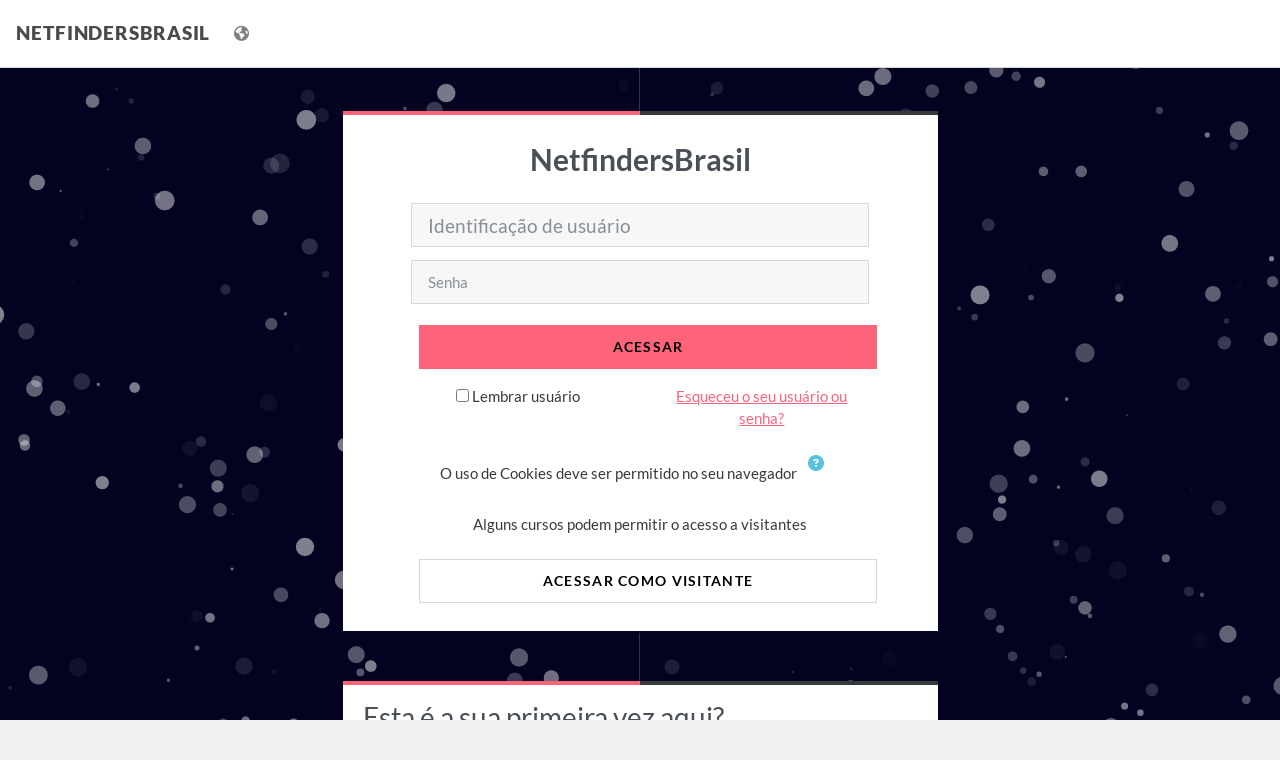

--- FILE ---
content_type: text/html; charset=utf-8
request_url: https://netfindersbrasil.com.br/moodle/login/index.php
body_size: 30228
content:
<!DOCTYPE html>

<html  dir="ltr" lang="pt-br" xml:lang="pt-br">
<head>
    <title>Acesso ao site | NetfindersBrasil</title>
    <link rel="shortcut icon" href="https://netfindersbrasil.com.br/moodle/theme/image.php/trema/theme/1703774376/favicon" />
    <meta http-equiv="Content-Type" content="text/html; charset=utf-8" />
<meta name="keywords" content="moodle, Acesso ao site | NetfindersBrasil" />
<link rel="stylesheet" type="text/css" href="https://netfindersbrasil.com.br/moodle/theme/yui_combo.php?rollup/3.18.1/yui-moodlesimple-min.css" /><script id="firstthemesheet" type="text/css">/** Required in order to fix style inclusion problems in IE with YUI **/</script><link rel="stylesheet" type="text/css" href="https://netfindersbrasil.com.br/moodle/theme/styles.php/trema/1703774376_1703768777/all" />
<script>
//<![CDATA[
var M = {}; M.yui = {};
M.pageloadstarttime = new Date();
M.cfg = {"wwwroot":"https:\/\/netfindersbrasil.com.br\/moodle","homeurl":{},"sesskey":"OwB7B2nQQK","sessiontimeout":"7200","sessiontimeoutwarning":1200,"themerev":"1703774376","slasharguments":1,"theme":"trema","iconsystemmodule":"core\/icon_system_fontawesome","jsrev":"1703768847","admin":"admin","svgicons":true,"usertimezone":"Am\u00e9rica\/S\u00e3o_Paulo","language":"pt_br","courseId":1,"courseContextId":2,"contextid":1,"contextInstanceId":0,"langrev":1768634237,"templaterev":"1703768847"};var yui1ConfigFn = function(me) {if(/-skin|reset|fonts|grids|base/.test(me.name)){me.type='css';me.path=me.path.replace(/\.js/,'.css');me.path=me.path.replace(/\/yui2-skin/,'/assets/skins/sam/yui2-skin')}};
var yui2ConfigFn = function(me) {var parts=me.name.replace(/^moodle-/,'').split('-'),component=parts.shift(),module=parts[0],min='-min';if(/-(skin|core)$/.test(me.name)){parts.pop();me.type='css';min=''}
if(module){var filename=parts.join('-');me.path=component+'/'+module+'/'+filename+min+'.'+me.type}else{me.path=component+'/'+component+'.'+me.type}};
YUI_config = {"debug":false,"base":"https:\/\/netfindersbrasil.com.br\/moodle\/lib\/yuilib\/3.18.1\/","comboBase":"https:\/\/netfindersbrasil.com.br\/moodle\/theme\/yui_combo.php?","combine":true,"filter":null,"insertBefore":"firstthemesheet","groups":{"yui2":{"base":"https:\/\/netfindersbrasil.com.br\/moodle\/lib\/yuilib\/2in3\/2.9.0\/build\/","comboBase":"https:\/\/netfindersbrasil.com.br\/moodle\/theme\/yui_combo.php?","combine":true,"ext":false,"root":"2in3\/2.9.0\/build\/","patterns":{"yui2-":{"group":"yui2","configFn":yui1ConfigFn}}},"moodle":{"name":"moodle","base":"https:\/\/netfindersbrasil.com.br\/moodle\/theme\/yui_combo.php?m\/1703768847\/","combine":true,"comboBase":"https:\/\/netfindersbrasil.com.br\/moodle\/theme\/yui_combo.php?","ext":false,"root":"m\/1703768847\/","patterns":{"moodle-":{"group":"moodle","configFn":yui2ConfigFn}},"filter":null,"modules":{"moodle-core-actionmenu":{"requires":["base","event","node-event-simulate"]},"moodle-core-notification":{"requires":["moodle-core-notification-dialogue","moodle-core-notification-alert","moodle-core-notification-confirm","moodle-core-notification-exception","moodle-core-notification-ajaxexception"]},"moodle-core-notification-dialogue":{"requires":["base","node","panel","escape","event-key","dd-plugin","moodle-core-widget-focusafterclose","moodle-core-lockscroll"]},"moodle-core-notification-alert":{"requires":["moodle-core-notification-dialogue"]},"moodle-core-notification-confirm":{"requires":["moodle-core-notification-dialogue"]},"moodle-core-notification-exception":{"requires":["moodle-core-notification-dialogue"]},"moodle-core-notification-ajaxexception":{"requires":["moodle-core-notification-dialogue"]},"moodle-core-handlebars":{"condition":{"trigger":"handlebars","when":"after"}},"moodle-core-chooserdialogue":{"requires":["base","panel","moodle-core-notification"]},"moodle-core-lockscroll":{"requires":["plugin","base-build"]},"moodle-core-formchangechecker":{"requires":["base","event-focus","moodle-core-event"]},"moodle-core-dragdrop":{"requires":["base","node","io","dom","dd","event-key","event-focus","moodle-core-notification"]},"moodle-core-event":{"requires":["event-custom"]},"moodle-core-languninstallconfirm":{"requires":["base","node","moodle-core-notification-confirm","moodle-core-notification-alert"]},"moodle-core-blocks":{"requires":["base","node","io","dom","dd","dd-scroll","moodle-core-dragdrop","moodle-core-notification"]},"moodle-core-maintenancemodetimer":{"requires":["base","node"]},"moodle-core_availability-form":{"requires":["base","node","event","event-delegate","panel","moodle-core-notification-dialogue","json"]},"moodle-backup-backupselectall":{"requires":["node","event","node-event-simulate","anim"]},"moodle-backup-confirmcancel":{"requires":["node","node-event-simulate","moodle-core-notification-confirm"]},"moodle-course-categoryexpander":{"requires":["node","event-key"]},"moodle-course-dragdrop":{"requires":["base","node","io","dom","dd","dd-scroll","moodle-core-dragdrop","moodle-core-notification","moodle-course-coursebase","moodle-course-util"]},"moodle-course-management":{"requires":["base","node","io-base","moodle-core-notification-exception","json-parse","dd-constrain","dd-proxy","dd-drop","dd-delegate","node-event-delegate"]},"moodle-course-util":{"requires":["node"],"use":["moodle-course-util-base"],"submodules":{"moodle-course-util-base":{},"moodle-course-util-section":{"requires":["node","moodle-course-util-base"]},"moodle-course-util-cm":{"requires":["node","moodle-course-util-base"]}}},"moodle-form-shortforms":{"requires":["node","base","selector-css3","moodle-core-event"]},"moodle-form-dateselector":{"requires":["base","node","overlay","calendar"]},"moodle-question-preview":{"requires":["base","dom","event-delegate","event-key","core_question_engine"]},"moodle-question-chooser":{"requires":["moodle-core-chooserdialogue"]},"moodle-question-searchform":{"requires":["base","node"]},"moodle-availability_completion-form":{"requires":["base","node","event","moodle-core_availability-form"]},"moodle-availability_date-form":{"requires":["base","node","event","io","moodle-core_availability-form"]},"moodle-availability_grade-form":{"requires":["base","node","event","moodle-core_availability-form"]},"moodle-availability_group-form":{"requires":["base","node","event","moodle-core_availability-form"]},"moodle-availability_grouping-form":{"requires":["base","node","event","moodle-core_availability-form"]},"moodle-availability_profile-form":{"requires":["base","node","event","moodle-core_availability-form"]},"moodle-mod_assign-history":{"requires":["node","transition"]},"moodle-mod_quiz-autosave":{"requires":["base","node","event","event-valuechange","node-event-delegate","io-form"]},"moodle-mod_quiz-toolboxes":{"requires":["base","node","event","event-key","io","moodle-mod_quiz-quizbase","moodle-mod_quiz-util-slot","moodle-core-notification-ajaxexception"]},"moodle-mod_quiz-quizbase":{"requires":["base","node"]},"moodle-mod_quiz-questionchooser":{"requires":["moodle-core-chooserdialogue","moodle-mod_quiz-util","querystring-parse"]},"moodle-mod_quiz-modform":{"requires":["base","node","event"]},"moodle-mod_quiz-dragdrop":{"requires":["base","node","io","dom","dd","dd-scroll","moodle-core-dragdrop","moodle-core-notification","moodle-mod_quiz-quizbase","moodle-mod_quiz-util-base","moodle-mod_quiz-util-page","moodle-mod_quiz-util-slot","moodle-course-util"]},"moodle-mod_quiz-util":{"requires":["node","moodle-core-actionmenu"],"use":["moodle-mod_quiz-util-base"],"submodules":{"moodle-mod_quiz-util-base":{},"moodle-mod_quiz-util-slot":{"requires":["node","moodle-mod_quiz-util-base"]},"moodle-mod_quiz-util-page":{"requires":["node","moodle-mod_quiz-util-base"]}}},"moodle-message_airnotifier-toolboxes":{"requires":["base","node","io"]},"moodle-filter_glossary-autolinker":{"requires":["base","node","io-base","json-parse","event-delegate","overlay","moodle-core-event","moodle-core-notification-alert","moodle-core-notification-exception","moodle-core-notification-ajaxexception"]},"moodle-filter_mathjaxloader-loader":{"requires":["moodle-core-event"]},"moodle-editor_atto-editor":{"requires":["node","transition","io","overlay","escape","event","event-simulate","event-custom","node-event-html5","node-event-simulate","yui-throttle","moodle-core-notification-dialogue","moodle-core-notification-confirm","moodle-editor_atto-rangy","handlebars","timers","querystring-stringify"]},"moodle-editor_atto-plugin":{"requires":["node","base","escape","event","event-outside","handlebars","event-custom","timers","moodle-editor_atto-menu"]},"moodle-editor_atto-menu":{"requires":["moodle-core-notification-dialogue","node","event","event-custom"]},"moodle-editor_atto-rangy":{"requires":[]},"moodle-report_eventlist-eventfilter":{"requires":["base","event","node","node-event-delegate","datatable","autocomplete","autocomplete-filters"]},"moodle-report_loglive-fetchlogs":{"requires":["base","event","node","io","node-event-delegate"]},"moodle-gradereport_history-userselector":{"requires":["escape","event-delegate","event-key","handlebars","io-base","json-parse","moodle-core-notification-dialogue"]},"moodle-qbank_editquestion-chooser":{"requires":["moodle-core-chooserdialogue"]},"moodle-tool_lp-dragdrop-reorder":{"requires":["moodle-core-dragdrop"]},"moodle-assignfeedback_editpdf-editor":{"requires":["base","event","node","io","graphics","json","event-move","event-resize","transition","querystring-stringify-simple","moodle-core-notification-dialog","moodle-core-notification-alert","moodle-core-notification-warning","moodle-core-notification-exception","moodle-core-notification-ajaxexception"]},"moodle-atto_accessibilitychecker-button":{"requires":["color-base","moodle-editor_atto-plugin"]},"moodle-atto_accessibilityhelper-button":{"requires":["moodle-editor_atto-plugin"]},"moodle-atto_align-button":{"requires":["moodle-editor_atto-plugin"]},"moodle-atto_bold-button":{"requires":["moodle-editor_atto-plugin"]},"moodle-atto_charmap-button":{"requires":["moodle-editor_atto-plugin"]},"moodle-atto_clear-button":{"requires":["moodle-editor_atto-plugin"]},"moodle-atto_collapse-button":{"requires":["moodle-editor_atto-plugin"]},"moodle-atto_emojipicker-button":{"requires":["moodle-editor_atto-plugin"]},"moodle-atto_emoticon-button":{"requires":["moodle-editor_atto-plugin"]},"moodle-atto_equation-button":{"requires":["moodle-editor_atto-plugin","moodle-core-event","io","event-valuechange","tabview","array-extras"]},"moodle-atto_h5p-button":{"requires":["moodle-editor_atto-plugin"]},"moodle-atto_html-button":{"requires":["promise","moodle-editor_atto-plugin","moodle-atto_html-beautify","moodle-atto_html-codemirror","event-valuechange"]},"moodle-atto_html-codemirror":{"requires":["moodle-atto_html-codemirror-skin"]},"moodle-atto_html-beautify":{},"moodle-atto_image-button":{"requires":["moodle-editor_atto-plugin"]},"moodle-atto_indent-button":{"requires":["moodle-editor_atto-plugin"]},"moodle-atto_italic-button":{"requires":["moodle-editor_atto-plugin"]},"moodle-atto_link-button":{"requires":["moodle-editor_atto-plugin"]},"moodle-atto_managefiles-button":{"requires":["moodle-editor_atto-plugin"]},"moodle-atto_managefiles-usedfiles":{"requires":["node","escape"]},"moodle-atto_media-button":{"requires":["moodle-editor_atto-plugin","moodle-form-shortforms"]},"moodle-atto_noautolink-button":{"requires":["moodle-editor_atto-plugin"]},"moodle-atto_orderedlist-button":{"requires":["moodle-editor_atto-plugin"]},"moodle-atto_recordrtc-button":{"requires":["moodle-editor_atto-plugin","moodle-atto_recordrtc-recording"]},"moodle-atto_recordrtc-recording":{"requires":["moodle-atto_recordrtc-button"]},"moodle-atto_rtl-button":{"requires":["moodle-editor_atto-plugin"]},"moodle-atto_strike-button":{"requires":["moodle-editor_atto-plugin"]},"moodle-atto_subscript-button":{"requires":["moodle-editor_atto-plugin"]},"moodle-atto_superscript-button":{"requires":["moodle-editor_atto-plugin"]},"moodle-atto_table-button":{"requires":["moodle-editor_atto-plugin","moodle-editor_atto-menu","event","event-valuechange"]},"moodle-atto_title-button":{"requires":["moodle-editor_atto-plugin"]},"moodle-atto_underline-button":{"requires":["moodle-editor_atto-plugin"]},"moodle-atto_undo-button":{"requires":["moodle-editor_atto-plugin"]},"moodle-atto_unorderedlist-button":{"requires":["moodle-editor_atto-plugin"]}}},"gallery":{"name":"gallery","base":"https:\/\/netfindersbrasil.com.br\/moodle\/lib\/yuilib\/gallery\/","combine":true,"comboBase":"https:\/\/netfindersbrasil.com.br\/moodle\/theme\/yui_combo.php?","ext":false,"root":"gallery\/1703768847\/","patterns":{"gallery-":{"group":"gallery"}}}},"modules":{"core_filepicker":{"name":"core_filepicker","fullpath":"https:\/\/netfindersbrasil.com.br\/moodle\/lib\/javascript.php\/1703768847\/repository\/filepicker.js","requires":["base","node","node-event-simulate","json","async-queue","io-base","io-upload-iframe","io-form","yui2-treeview","panel","cookie","datatable","datatable-sort","resize-plugin","dd-plugin","escape","moodle-core_filepicker","moodle-core-notification-dialogue"]},"core_comment":{"name":"core_comment","fullpath":"https:\/\/netfindersbrasil.com.br\/moodle\/lib\/javascript.php\/1703768847\/comment\/comment.js","requires":["base","io-base","node","json","yui2-animation","overlay","escape"]},"mathjax":{"name":"mathjax","fullpath":"https:\/\/cdn.jsdelivr.net\/npm\/mathjax@2.7.9\/MathJax.js?delayStartupUntil=configured"}},"logInclude":[],"logExclude":[],"logLevel":null};
M.yui.loader = {modules: {}};

//]]>
</script>

<meta name="robots" content="noindex" />
    <meta name="viewport" content="width=device-width, initial-scale=1.0">
</head>
<body  id="page-login-index" class="format-site  path-login chrome dir-ltr lang-pt_br yui-skin-sam yui3-skin-sam netfindersbrasil-com-br--moodle pagelayout-login course-1 context-1 notloggedin style-particles">

<div id="page-wrapper">

    <div>
    <a class="sr-only sr-only-focusable" href="#maincontent">Ir para o conteúdo principal</a>
</div><script src="https://netfindersbrasil.com.br/moodle/lib/javascript.php/1703768847/lib/polyfills/polyfill.js"></script>
<script src="https://netfindersbrasil.com.br/moodle/theme/yui_combo.php?rollup/3.18.1/yui-moodlesimple-min.js"></script><script src="https://netfindersbrasil.com.br/moodle/lib/javascript.php/1703768847/lib/javascript-static.js"></script>
<script>
//<![CDATA[
document.body.className += ' jsenabled';
//]]>
</script>


    <nav class="fixed-top navbar navbar-light bg-white navbar-expand moodle-has-zindex" aria-label="Navegação no site">
            <a href="https://netfindersbrasil.com.br/moodle" class="navbar-brand d-flex align-items-center ">
                    <span class="site-name d-inline">NetfindersBrasil</span>
            </a>
    
            <ul class="nav navbar-nav usernav" style="float:right;">
                <li class="dropdown nav-item">
                    <div class="lang-menu d-block position-relative">
        <a class="nav-link" id="drop-down-696e35a09d70a696e35a09c96f7" data-toggle="dropdown"
                aria-haspopup="true" aria-expanded="false" href="#" title="Idioma"
                aria-label="Mostrar lista de idiomas" aria-controls="drop-down-696e35a09d70a696e35a09c96f7">
            <i area-hidden="true" class="fa fa-globe mr-1"></i>
        </a>
        <div class="dropdown-menu" role="menu" id="drop-down-menu-696e35a09d70a696e35a09c96f7" aria-labelledby="drop-down-696e35a09d70a696e35a09c96f7">
                    <a class="dropdown-item" role="menuitem" href="https://netfindersbrasil.com.br/moodle/login/index.php?lang=pt_br" lang="pt-br">Português - Brasil ‎(pt_br)‎</a>
                    <a class="dropdown-item" role="menuitem" href="https://netfindersbrasil.com.br/moodle/login/index.php?lang=en" lang="en">English ‎(en)‎</a>
        </div>
    </div>
                </li>
            </ul>
            <!-- search_box -->
    </nav>
    <div id="page" class="mt-0 pt-0 container-fluid has-navbar">
        <div id="page-content" class="row">
            <div id="region-main-box" class="col-12">
                <section id="region-main" class="col-12">
                    <span class="notifications" id="user-notifications"></span>
                    <div role="main"><span id="maincontent"></span><div class="row justify-content-center">
<div class="col-xl-6 col-sm-8 ">
<div id="card-login" class="card">
    <div class="card-block">
        <div class="card-body">
                    <h1 class="h2 card-header text-center">NetfindersBrasil</h1>
                <div class="sr-only">
                    <a href="https://netfindersbrasil.com.br/moodle/login/signup.php">Avançar para criar nova conta</a>
                </div>


            <div class="row justify-content-md-center">
                <div class="col-md-10">
                    <form class="mt-3" action="https://netfindersbrasil.com.br/moodle/login/index.php" method="post" id="login">
                        <input type="hidden" name="logintoken" value="HJar3jaTmeKHvlJfIPJK82SKJjKTqbsn">
                        <input id="anchor" type="hidden" name="anchor" value="">
                        <script>document.getElementById('anchor').value = location.hash;</script>
                        <div class="form-group">
                            <label for="username" class="sr-only">
                                    Identificação de usuário
                            </label>
                            <input type="text" name="username" id="username" class="form-control form-control-lg" value="" placeholder="Identificação de usuário" autocomplete="username">
                        </div>
                        <div class="form-group">
                            <label for="password" class="sr-only">Senha</label>
                            <input type="password" name="password" id="password" value=""
                                class="form-control"
                                placeholder="Senha">
                        </div>
                        <div class="text-center mb-2">
                            <button type="submit" class="btn btn-primary btn-block" id="loginbtn">Acessar</button>
                        </div>
                        <div class="row text-center">
                                <div class="rememberpass col-md-6">
                                    <input type="checkbox" name="rememberusername" id="rememberusername" value="1"  />
                                    <label for="rememberusername">Lembrar usuário</label>
                                </div>
                        <div class="forgetpass mx-auto col-md-6">
                            <p><a href="https://netfindersbrasil.com.br/moodle/login/forgot_password.php">Esqueceu o seu usuário ou senha?</a></p>
                        </div>
                    </div>
                    </form>

                </div>

                <div class="col-md-10 text-center">
                    <div class="">
                        O uso de Cookies deve ser permitido no seu navegador
                        <a class="btn btn-link p-0" role="button"
    data-container="body" data-toggle="popover"
    data-placement="right" data-content="&lt;div class=&quot;no-overflow&quot;&gt;&lt;p&gt;Dois cookies são utilizados neste site:&lt;/p&gt;

&lt;p&gt;O cookie essencial é o cookie de sessão, geralmente chamado MoodleSession. Você deve permitir este cookie no seu navegador para ter continuidade e permanecer logado enquanto navega pelo site. Quando você sai ou fecha o navegador este cookie é destruído (no seu navegador e no servidor).&lt;/p&gt;

&lt;p&gt;O outro cookie é apenas para sua conveniência, geralmente chamado de algo como MOODLEID. Ele apenas lembra sua identificação no navegador. Isso significa que quando você retornar a este site, o campo de identificação do usuário na página de autenticação será automaticamente preenchido para você. É seguro recusar este cookie - você apenas terá que redigitar a sua identificação toda vez que você autenticar.&lt;/p&gt;
&lt;/div&gt; "
    data-html="true" tabindex="0" data-trigger="focus" aria-label="Ajuda">
  <i class="icon fa fa-question-circle text-info fa-fw "  title="Ajuda com O uso de Cookies deve ser permitido no seu navegador" role="img" aria-label="Ajuda com O uso de Cookies deve ser permitido no seu navegador"></i>
</a>
                    </div>
                        <div class="mt-2">
                            <p>Alguns cursos podem permitir o acesso a visitantes</p>
                            <form action="https://netfindersbrasil.com.br/moodle/login/index.php" method="post" id="guestlogin">
                                <input type="hidden" name="username" value="guest" />
                                <input type="hidden" name="password" value="guest" />
                                <input type="hidden" name="logintoken" value="HJar3jaTmeKHvlJfIPJK82SKJjKTqbsn">
                                <button class="btn btn-secondary btn-block" type="submit">Acessar como visitante</button>
                            </form>
                        </div>

                </div>
            </div>
        </div>
    </div>
</div>
</div>
</div>

<div class="row justify-content-center">
<div class="col-xl-6 col-sm-8">
<div id="card-login-instructions" class="card">
    <div class="card-body">
        <div class="card-title">
            <h2>Esta é a sua primeira vez aqui?</h2>
        </div>
        <div>
        Para ter acesso completo a este site, você primeiro precisa criar uma conta.
            <form class="mt-3" action="https://netfindersbrasil.com.br/moodle/login/signup.php" method="get" id="signup">
                <button type="submit" class="btn btn-secondary">Criar uma conta</button>
            </form>
        </div>
    </div>
</div>
</div>
</div></div>
                    
                </section>
            </div>
        </div>
    </div>
</div>
<script>
//<![CDATA[
var require = {
    baseUrl : 'https://netfindersbrasil.com.br/moodle/lib/requirejs.php/1703768847/',
    // We only support AMD modules with an explicit define() statement.
    enforceDefine: true,
    skipDataMain: true,
    waitSeconds : 0,

    paths: {
        jquery: 'https://netfindersbrasil.com.br/moodle/lib/javascript.php/1703768847/lib/jquery/jquery-3.6.4.min',
        jqueryui: 'https://netfindersbrasil.com.br/moodle/lib/javascript.php/1703768847/lib/jquery/ui-1.13.2/jquery-ui.min',
        jqueryprivate: 'https://netfindersbrasil.com.br/moodle/lib/javascript.php/1703768847/lib/requirejs/jquery-private'
    },

    // Custom jquery config map.
    map: {
      // '*' means all modules will get 'jqueryprivate'
      // for their 'jquery' dependency.
      '*': { jquery: 'jqueryprivate' },
      // Stub module for 'process'. This is a workaround for a bug in MathJax (see MDL-60458).
      '*': { process: 'core/first' },

      // 'jquery-private' wants the real jQuery module
      // though. If this line was not here, there would
      // be an unresolvable cyclic dependency.
      jqueryprivate: { jquery: 'jquery' }
    }
};

//]]>
</script>
<script src="https://netfindersbrasil.com.br/moodle/lib/javascript.php/1703768847/lib/requirejs/require.min.js"></script>
<script>
//<![CDATA[
M.util.js_pending("core/first");
require(['core/first'], function() {
require(['core/prefetch'])
;
require(["media_videojs/loader"], function(loader) {
    loader.setUp('pt-BR');
});;

require(['jquery', 'core/custom_interaction_events'], function($, CustomEvents) {
    CustomEvents.define('#single_select696e35a09c96f3', [CustomEvents.events.accessibleChange]);
    $('#single_select696e35a09c96f3').on(CustomEvents.events.accessibleChange, function() {
        var ignore = $(this).find(':selected').attr('data-ignore');
        if (typeof ignore === typeof undefined) {
            $('#single_select_f696e35a09c96f2').submit();
        }
    });
});
;

require(['jquery', 'core/custom_interaction_events'], function($, CustomEvents) {
    CustomEvents.define('#single_select696e35a09c96f6', [CustomEvents.events.accessibleChange]);
    $('#single_select696e35a09c96f6').on(CustomEvents.events.accessibleChange, function() {
        var ignore = $(this).find(':selected').attr('data-ignore');
        if (typeof ignore === typeof undefined) {
            $('#single_select_f696e35a09c96f5').submit();
        }
    });
});
;

require(['jquery', 'core/custom_interaction_events'], function($, CustomEvents) {
    CustomEvents.define('#single_select696e35a09c96f9', [CustomEvents.events.accessibleChange]);
    $('#single_select696e35a09c96f9').on(CustomEvents.events.accessibleChange, function() {
        var ignore = $(this).find(':selected').attr('data-ignore');
        if (typeof ignore === typeof undefined) {
            $('#single_select_f696e35a09c96f8').submit();
        }
    });
});
;

require(['theme_boost/loader']);

	require(['theme_trema/particles'], function() {
        console.log(window.particlesJS('page-wrapper', {"fps_limit":40,"particles":{"number":{"value":300,"density":{"enable":true,"value_area":800}},"color":{"value":"#FFFFFF"},"shape":{"type":"circle","stroke":{"width":0,"color":"#000000"},"polygon":{"nb_sides":5},"image":{"src":"img\/github.svg","width":100,"height":100}},"opacity":{"value":0.5,"random":true,"anim":{"enable":false,"speed":1,"opacity_min":0.10000000000000001,"sync":false}},"size":{"value":10,"random":true,"anim":{"enable":false,"speed":40,"size_min":0.10000000000000001,"sync":false}},"line_linked":{"enable":false,"distance":500,"color":"#ffffff","opacity":0.40000000000000002,"width":2},"move":{"enable":true,"speed":12,"direction":"bottom","random":false,"straight":false,"out_mode":"out","bounce":false,"attract":{"enable":false,"rotateX":600,"rotateY":1200}}},"interactivity":{"detect_on":"window","events":{"onhover":{"enable":true,"mode":"bubble"},"onclick":{"enable":true,"mode":"repulse"},"resize":true},"modes":{"grab":{"distance":400,"line_linked":{"opacity":0.5}},"bubble":{"distance":400,"size":4,"duration":0.29999999999999999,"opacity":1,"speed":3},"repulse":{"distance":200,"duration":0.40000000000000002},"push":{"particles_nb":4},"remove":{"particles_nb":2}}},"retina_detect":true}));
	    window.particlesJS('page-wrapper', {"fps_limit":40,"particles":{"number":{"value":300,"density":{"enable":true,"value_area":800}},"color":{"value":"#FFFFFF"},"shape":{"type":"circle","stroke":{"width":0,"color":"#000000"},"polygon":{"nb_sides":5},"image":{"src":"img\/github.svg","width":100,"height":100}},"opacity":{"value":0.5,"random":true,"anim":{"enable":false,"speed":1,"opacity_min":0.10000000000000001,"sync":false}},"size":{"value":10,"random":true,"anim":{"enable":false,"speed":40,"size_min":0.10000000000000001,"sync":false}},"line_linked":{"enable":false,"distance":500,"color":"#ffffff","opacity":0.40000000000000002,"width":2},"move":{"enable":true,"speed":12,"direction":"bottom","random":false,"straight":false,"out_mode":"out","bounce":false,"attract":{"enable":false,"rotateX":600,"rotateY":1200}}},"interactivity":{"detect_on":"window","events":{"onhover":{"enable":true,"mode":"bubble"},"onclick":{"enable":true,"mode":"repulse"},"resize":true},"modes":{"grab":{"distance":400,"line_linked":{"opacity":0.5}},"bubble":{"distance":400,"size":4,"duration":0.29999999999999999,"opacity":1,"speed":3},"repulse":{"distance":200,"duration":0.40000000000000002},"push":{"particles_nb":4},"remove":{"particles_nb":2}}},"retina_detect":true});
	});
;

;
M.util.js_pending('core/notification'); require(['core/notification'], function(amd) {amd.init(1, []); M.util.js_complete('core/notification');});;
M.util.js_pending('core/log'); require(['core/log'], function(amd) {amd.setConfig({"level":"warn"}); M.util.js_complete('core/log');});;
M.util.js_pending('core/page_global'); require(['core/page_global'], function(amd) {amd.init(); M.util.js_complete('core/page_global');});;
M.util.js_pending('core/utility'); require(['core/utility'], function(amd) {M.util.js_complete('core/utility');});
    M.util.js_complete("core/first");
});
//]]>
</script>
<script>
//<![CDATA[
M.str = {"moodle":{"lastmodified":"\u00daltima atualiza\u00e7\u00e3o","name":"Nome","error":"Erro","info":"Informa\u00e7\u00e3o","yes":"Sim","no":"N\u00e3o","cancel":"Cancelar","confirm":"Confirmar","areyousure":"Voc\u00ea tem certeza?","closebuttontitle":"Fechar","unknownerror":"Erro desconhecido","file":"Arquivo","url":"URL","collapseall":"Contrair tudo","expandall":"Expandir tudo"},"repository":{"type":"Tipo","size":"Tamanho","invalidjson":"palavra JSON inv\u00e1lida","nofilesattached":"Nenhum arquivo anexado","filepicker":"Seletor de arquivos","logout":"Sair","nofilesavailable":"Nenhum arquivo dispon\u00edvel","norepositoriesavailable":"Desculpe, nenhum dos seus reposit\u00f3rios atuais pode retornar arquivos no formato solicitado.","fileexistsdialogheader":"Arquivo existe","fileexistsdialog_editor":"Um arquivo com este nome j\u00e1 foi anexado ao texto que voc\u00ea est\u00e1 editando.","fileexistsdialog_filemanager":"Um arquivo com este nome j\u00e1 foi anexado","renameto":"Renomear para \"{$a}\"","referencesexist":"Existem {$a} links para esse arquivo","select":"Selecione"},"admin":{"confirmdeletecomments":"Voc\u00ea tem certeza que deseja excluir os coment\u00e1rios selecionado(s)?","confirmation":"Confirma\u00e7\u00e3o"},"debug":{"debuginfo":"Informa\u00e7\u00f5es de depura\u00e7\u00e3o","line":"Linha","stacktrace":"Rastreamento de pilha"},"langconfig":{"labelsep":":&nbsp;"}};
//]]>
</script>
<script>
//<![CDATA[
(function() {Y.use("moodle-filter_mathjaxloader-loader",function() {M.filter_mathjaxloader.configure({"mathjaxconfig":"\nMathJax.Hub.Config({\n    config: [\"Accessible.js\", \"Safe.js\"],\n    errorSettings: { message: [\"!\"] },\n    skipStartupTypeset: true,\n    messageStyle: \"none\"\n});\n","lang":"pt-br"});
});
M.util.help_popups.setup(Y);
 M.util.js_pending('random696e35a09c96f13'); Y.on('domready', function() { M.util.js_complete("init");  M.util.js_complete('random696e35a09c96f13'); });
})();
//]]>
</script>

</body>
</html>

--- FILE ---
content_type: text/css; charset=utf-8
request_url: https://netfindersbrasil.com.br/moodle/theme/styles.php/trema/1703774376_1703768777/all
body_size: 159723
content:
.que.calculated .answer{padding:.3em;display:inline}.que.calculated .answer input[type="text"]{width:30%}#page-question-type-calculated input[name^="answer"],#page-question-type-calculated input[name^="unit"],#page-question-type-calculated input[name^="multiplier"],#page-question-type-calculated input[name^="calcmax"],#page-question-type-calculated input[name^="calcmin"],#page-question-type-calculated input[name^="number"],#page-question-type-calculated input[name^="tolerance"]{direction:ltr;text-align:left}body#page-question-type-calculated div[id^=fgroup_id_][id*=answeroptions_],body#page-question-type-calculatedmulti div[id^=fgroup_id_][id*=answeroptions_]{background:#eee;margin-top:0;margin-bottom:0;padding-bottom:5px;padding-top:5px;border:1px solid #bbb;border-bottom:0}body#page-question-type-calculated div[id^=fgroup_id_][id*=answeroptions_] .fgrouplabel label,body#page-question-type-calculatedmulti div[id^=fgroup_id_][id*=answeroptions_] .fgrouplabel label{font-weight:700}body#page-question-type-calculated div[id^=fgroup_id_][id*=answeroptions_] label[for^='id_answer_'],body#page-question-type-calculated div[id^=fgroup_id_][id*=answertolerance_] label[for^='id_tolerance_'],body#page-question-type-calculated div[id^=fgroup_id_][id*=answerdisplay_] label[for^='id_correctanswerlength_'],body#page-question-type-calculatedmulti div[id^=fgroup_id_][id*=answeroptions_] label[for^='id_answer_'],body#page-question-type-calculatedmulti div[id^=fgroup_id_][id*=answerdisplay_] label[for^='id_correctanswerlength_']{position:absolute;left:-10000px;font-weight:400;font-size:1em}body#page-question-type-calculated div[id^=fgroup_id_][id*=answertolerance_],body#page-question-type-calculated div[id^=fgroup_id_][id*=answerdisplay_],body#page-question-type-calculatedmulti div[id^=fgroup_id_][id*=answertolerance_],body#page-question-type-calculatedmulti div[id^=fgroup_id_][id*=answerdisplay_]{background:#eee;margin-bottom:0;margin-top:0;padding-bottom:5px;padding-top:5px;border:1px solid #bbb;border-top:0;border-bottom:0}body#page-question-type-calculated div[id^=fitem_id_][id*=feedback_],body#page-question-type-calculatedmulti div[id^=fitem_id_][id*=feedback_]{background:#eee;margin-bottom:2em;margin-top:0;padding-bottom:5px;padding-top:5px;border:1px solid #bbb;border-top:0}.que.calculatedmulti .answer .specificfeedback{display:inline;padding:0 .7em;background:#fff3bf}.que.calculatedmulti .answer .specificfeedback *{display:inline;background:#fff3bf}.que.calculatedmulti .answer .specificfeedback script{display:none}.que.calculatedmulti .answer div.r0,.que.calculatedmulti .answer div.r1{display:flex;margin:.25rem 0;align-items:flex-start}.que.calculatedmulti .answer div.r0 input,.que.calculatedmulti .answer div.r1 input{margin:.3rem .5rem;width:14px;flex-shrink:0}.que.calculatedsimple .answer{padding:.3em;display:inline}.que.calculatedsimple .answer input[type="text"]{width:30%}body#page-question-type-calculatedsimple div[id^=fgroup_id_][id*=answeroptions_]{background:#eee;margin-top:0;margin-bottom:0;padding-bottom:5px;padding-top:5px;border:1px solid #bbb;border-bottom:0}body#page-question-type-calculatedsimple div[id^=fgroup_id_][id*=answeroptions_] .fgrouplabel label{font-weight:700}body#page-question-type-calculatedsimple div[id^=fgroup_id_][id*=answeroptions_] label[for^='id_answer_'],body#page-question-type-calculatedsimple div[id^=fgroup_id_][id*=answertolerance_] label[for^='id_tolerance_'],body#page-question-type-calculatedsimple div[id^=fgroup_id_][id*=answerdisplay_] label[for^='id_correctanswerlength_']{position:absolute;left:-10000px;font-weight:400;font-size:1em}body#page-question-type-calculatedsimple div[id^=fgroup_id_][id*=answertolerance_],body#page-question-type-calculatedsimple div[id^=fgroup_id_][id*=answerdisplay_]{background:#eee;margin-bottom:0;margin-top:0;padding-bottom:5px;padding-top:5px;border:1px solid #bbb;border-top:0;border-bottom:0}body#page-question-type-calculatedsimple div[id^=fitem_id_][id*=feedback_]{background:#eee;margin-bottom:2em;margin-top:0;padding-bottom:5px;padding-top:5px;border:1px solid #bbb;border-top:0}.que.ddimageortext .qtext{margin-bottom:.5em;display:block}.que.ddimageortext div.ddarea,form.mform fieldset#id_previewareaheader div.ddarea{text-align:center}.que.ddimageortext div.droparea,form.mform fieldset#id_previewareaheader div.ddarea{position:relative}.que.ddimageortext div.droparea{display:inline-block}.que.ddimageortext div.droparea .draghome{position:absolute;cursor:move;white-space:nowrap}.que.ddimageortext div.droparea .dropzones{position:absolute;top:0;left:0}.que.ddimageortext .dropbackground,form.mform fieldset#id_previewareaheader .dropbackground{border:1px solid #000;margin:0 auto}form.mform fieldset#id_previewareaheader .dropbackground{max-width:none}.que.ddimageortext .dropzone{display:none;position:absolute;opacity:.5;border:1px solid #000}.que.ddimageortext .dropzone.active{display:block}.que.ddimageortext .dropzone:focus,.que.ddimageortext .droparea .draghome:focus,.que.ddimageortext .dropzone.valid-drag-over-drop,.que.ddimageortext .draghome.placed.valid-drag-over-drop{border-color:#0a0;box-shadow:0 0 5px 5px rgba(255,255,150,1);outline:0}.que.ddimageortext .draghome,.que.ddimageortext .drag,form.mform fieldset#id_previewareaheader .droppreview{border:1px solid #000;display:inline-block;font:13px/1.231 arial,helvetica,clean,sans-serif}.que.ddimageortext .draghomes .draghome{vertical-align:top;margin:5px;height:auto;width:auto;cursor:move}.que.ddimageortext .draghomes.readonly .draghome,.que.ddimageortext .droparea.readonly .draghome{cursor:auto}.que.ddimageortext .draghomes .draghome.dragplaceholder{display:none}.que.ddimageortext .draghomes .draghome.dragplaceholder.active{visibility:hidden;display:inline-block}.que.ddimageortext .dragitems,form.mform fieldset#id_previewareaheader .dragitems{height:0}.que.ddimageortext .drag,form.mform fieldset#id_previewareaheader .droppreview{position:absolute;cursor:move;white-space:nowrap}.que.ddimageortext .dragitems.readonly .drag{cursor:auto}form.mform fieldset#id_previewareaheader .drag.beingdragged,.que.ddimageortext .drag.beingdragged,.que.ddimageortext .draghomes .draghome.beingdragged,.que.ddimageortext .droparea .draghome.beingdragged{box-shadow:3px 3px 4px #000}.que.ddimageortext .draghomes .draghome.beingdragged,.que.ddimageortext .droparea .draghome.beingdragged{position:absolute}.que.ddimageortext .group1,form.mform fieldset#id_previewareaheader .group1{background-color:#fff}.que.ddimageortext .group2,form.mform fieldset#id_previewareaheader .group2{background-color:#b0c4de;border-radius:10px 0 0 0}.que.ddimageortext .group3,form.mform fieldset#id_previewareaheader .group3{background-color:#dcdcdc;border-radius:0 10px 0 0}.que.ddimageortext .group4,form.mform fieldset#id_previewareaheader .group4{background-color:#d8bfd8;border-radius:0 0 10px 0}.que.ddimageortext .group5,form.mform fieldset#id_previewareaheader .group5{background-color:#87cefa;border-radius:0 0 0 10px}.que.ddimageortext .group6,form.mform fieldset#id_previewareaheader .group6{background-color:#daa520;border-radius:0 10px 10px 0}.que.ddimageortext .group7,form.mform fieldset#id_previewareaheader .group7{background-color:gold;border-radius:10px 0 0 10px}.que.ddimageortext .group8,form.mform fieldset#id_previewareaheader .group8{background-color:khaki;border-radius:10px 10px 10px 10px}body#page-question-type-ddimageortext div[id^=fgroup_id_][id*=drags_]{background:#eee;margin-top:0;margin-bottom:0;padding-bottom:5px;padding-top:5px;border:1px solid #bbb;border-bottom:0}body#page-question-type-ddimageortext div[id^=fgroup_id_][id*=drags_] .fgrouplabel label{font-weight:700}body#page-question-type-ddimageortext div[id^=fitem_id_][id*=dragitem_]{background:#eee;margin-bottom:0;margin-top:0;padding-bottom:5px;padding-top:5px;border:1px solid #bbb;border-top:0;border-bottom:0}body#page-question-type-ddimageortext div[id^=fitem_id_][id*=draglabel_]{background:#eee;margin-bottom:2em;margin-top:0;padding-bottom:5px;padding-top:5px;border:1px solid #bbb;border-top:0}.que.ddmarker .qtext{margin-bottom:.5em;display:block}.que.ddmarker .droparea{display:inline-block;position:relative}.que.ddmarker .droparea .dropzones,.que.ddmarker .droparea .markertexts{position:absolute;top:0;left:0}.que.ddmarker .draghomes .marker,.que.ddmarker .droparea .marker{vertical-align:top;cursor:move}.que.ddmarker .draghomes.readonly .marker,.que.ddmarker .droparea.readonly .marker{cursor:auto}.que.ddmarker .droparea .marker{position:absolute}.que.ddmarker .draghomes .marker{position:relative;display:inline-block;margin:10px}.que.ddmarker .draghomes .marker.dragplaceholder{display:none}.que.ddmarker .draghomes .marker.dragplaceholder.active{visibility:hidden;display:inline-block}.que.ddmarker div.ddarea,form.mform fieldset#id_previewareaheader div.ddarea{text-align:center}form.mform fieldset#id_previewareaheader div.ddarea .markertexts{min-height:80px}.que.ddmarker .dropbackground,form.mform fieldset#id_previewareaheader .dropbackground{margin:0 auto;border:1px solid #000}form.mform fieldset#id_previewareaheader .dropbackground{max-width:none}.que.ddmarker div.dragitems div.draghome,.que.ddmarker div.dragitems div.dragitem,form.mform fieldset#id_previewareaheader div.draghome,form.mform fieldset#id_previewareaheader div.drag{font:13px/1.231 arial,helvetica,clean,sans-serif}.que.ddmarker .droparea .marker span.markertext,.que.ddmarker .draghomes .marker span.markertext,.que.ddmarker div.markertexts span.markertext,form.mform fieldset#id_previewareaheader div.markertexts span.markertext{margin:0 5px;z-index:3;background-color:#fff;border:2px solid #000;padding:5px;display:inline-block;zoom:1;border-radius:10px;color:#000;opacity:.6}.que.ddmarker .droparea .marker span.markertext,.que.ddmarker .draghomes .marker span.markertext{white-space:nowrap}.que.ddmarker div.markertexts span.markertext{z-index:2;background-color:yellow;border:2px solid khaki;position:absolute;white-space:nowrap}.que.ddmarker span.wrongpart{background-color:yellow;border:2px solid khaki;padding:5px;border-radius:10px;opacity:.6;margin:5px;display:inline-block}.que.ddmarker .droparea .marker img.target,.que.ddmarker .draghomes .marker img.target{position:absolute;left:-7px;top:-7px}.que.ddmarker div.dragitems div.draghome img.target{display:none}.que.ddmarker .marker.beingdragged{position:absolute}.que.ddmarker .marker.beingdragged span.markertext{z-index:3;box-shadow:3px 3px 4px #000}.que.ddmarker .dropzone .shape{fill:#fff;fill-opacity:.5;stroke:#000;stroke-width:1}.que.ddmarker .dropzone.active .shape{stroke-width:2}.que.ddmarker .dropzone.color0 .shape{fill:#fff}.que.ddmarker .dropzone.color1 .shape{fill:#b0c4de}.que.ddmarker .dropzone.color2 .shape{fill:#dcdcdc}.que.ddmarker .dropzone.color3 .shape{fill:#d8bfd8}.que.ddmarker .dropzone.color4 .shape{fill:#87cefa}.que.ddmarker .dropzone.color5 .shape{fill:#daa520}.que.ddmarker .dropzone.color6 .shape{fill:gold}.que.ddmarker .dropzone.color7 .shape{fill:khaki}.que.ddmarker .dropzone .shapeLabel{text-anchor:middle}.que.ddmarker .dropzone .handle{fill:#fff;fill-opacity:.1;stroke-width:1;display:none;cursor:move}.que.ddmarker .dropzone .handle.move{stroke:#800}.que.ddmarker .dropzone .handle.edit{stroke:#008}.que.ddmarker .dropzone.active .handle{display:inherit}body#page-question-type-ddmarker div[id^=fitem_id_][id*=hint_]{background:#eee;margin-top:0;margin-bottom:0;padding-bottom:5px;padding-top:5px;border:1px solid #bbb;border-bottom:0}body#page-question-type-ddmarker div[id^=fitem_id_][id*=hint_] .fitemtitle{font-weight:700}body#page-question-type-ddmarker div[id^=fitem_id_][id*=hintoptions_],body#page-question-type-ddmarker div[id^=fitem_id_][id*=hintshownumcorrect_]{background:#eee;margin-bottom:0;margin-top:0;padding-bottom:5px;padding-top:5px;border:1px solid #bbb;border-top:0;border-bottom:0}body#page-question-type-ddmarker div[id^=fitem_id_][id*=hintclearwrong_]{background:#eee;margin-bottom:2em;margin-top:0;padding-bottom:5px;padding-top:5px;border:1px solid #bbb;border-top:0}body#page-question-type-ddmarker #fitem_id_penalty{margin-bottom:2em}.que.ddwtos .qtext{margin-bottom:.5em;display:block}.que.ddwtos .draghome{margin-bottom:1em}.que.ddwtos .answertext{margin-bottom:.5em}.que.ddwtos .drop.active{display:inline-block;text-align:center;border:1px solid #000;margin-bottom:2px}.que.ddwtos .drop{display:none}.que.ddwtos .drags{height:0}.que.ddwtos .draghome{display:inline-block;text-align:center;background:transparent;border:1px solid #000;cursor:move}.que.ddwtos.qtype_ddwtos-readonly .draghome{cursor:default}.que.ddwtos .draghome.beingdragged{z-index:3;box-shadow:3px 3px 4px #000;position:absolute}.que.ddwtos .draghome.dragplaceholder{display:none}.que.ddwtos .draghome.dragplaceholder.active{visibility:hidden;display:inline-block}.que.ddwtos .draghome.placed{margin-bottom:2px}.que.ddwtos .drop:focus,.que.ddwtos .drop.valid-drag-over-drop,.que.ddwtos .draghome.placed:focus:not(.beingdragged),.que.ddwtos .draghome.placed.valid-drag-over-drop{border-color:#0a0;box-shadow:0 0 5px 5px rgba(255,255,150,1)}.que.ddwtos span.incorrect{background-color:#faa}.que.ddwtos span.correct{background-color:#afa}.que.ddwtos .group1{background-color:#fff}.que.ddwtos .group2{background-color:#dcdcdc;border-radius:10px 0 0 0}.que.ddwtos .group3{background-color:#b0c4de;border-radius:0 10px 0 0}.que.ddwtos .group4{background-color:#d8bfd8;border-radius:0 0 10px 0}.que.ddwtos .group5{background-color:#87cefa;border-radius:0 0 0 10px}.que.ddwtos .group6{background-color:#daa520;border-radius:0 10px 10px 0}.que.ddwtos .group7{background-color:gold;border-radius:10px 0 0 10px}.que.ddwtos .group8{background-color:khaki;border-radius:10px 10px 10px 10px}.que.ddwtos sub,.que.ddwtos sup{font-size:80%;position:relative;vertical-align:baseline}.que.ddwtos sup{top:-.4em}.que.ddwtos sub{bottom:-.2em}.que.essay textarea.qtype_essay_response{width:100%}.que.essay textarea.qtype_essay_response.qtype_essay_plain{white-space:pre-wrap;font:inherit}.que.essay textarea.qtype_essay_response.qtype_essay_monospaced{white-space:pre;font-family:Andale Mono,Monaco,Courier New,DejaVu Sans Mono,monospace}.que.essay .qtype_essay_response{min-height:3em}.que.essay .qtype_essay_response.readonly{background-color:#fff}.que.essay div.qtype_essay_response textarea{width:100%}.que.essay .ablock .filemanager .fp-restrictions{margin-top:1em}.que.gapselect .qtext{line-height:2em;margin-top:1px;margin-bottom:.5em;display:block}.que.gapselect .answercontainer{line-height:2em;margin-bottom:1em;display:block}.que.gapselect .answertext{padding-bottom:.5em}.que.sddl .control{padding:.2em}body#page-question-type-match div[id^=fitem_id_][id*=subquestions_]{background:#eee;margin-top:0;margin-bottom:0;padding-bottom:5px;padding-top:5px;border:1px solid #bbb;border-bottom:0}body#page-question-type-match div[id^=fitem_id_][id*=subquestions_] .fitemtitle{font-weight:700}body#page-question-type-match div[id^=fitem_id_][id*=subanswers_]{background:#eee;margin-bottom:2em;margin-top:0;padding-bottom:5px;padding-top:5px;border:1px solid #bbb;border-top:0}.que.multianswer .feedbackspan{display:block;max-width:70%;background:#fff3bf;padding:.5em;margin-top:1em;box-shadow:.5em .5em 1em #000}body.ie6 .que.multianswer .feedbackspan,body.ie7 .que.multianswer .feedbackspan,body.ie8 .que.multianswer .feedbackspan,body.ie9 .que.multianswer .feedbackspan{width:70%}.que.multianswer .answer .specificfeedback{display:inline;padding:0 .7em;background:#fff3bf}.que.multianswer .answer .specificfeedback *{display:inline;background:#fff3bf}.que.multianswer .answer .specificfeedback script{display:none}.que.multianswer .answer div.r0,.que.multianswer .answer div.r1{padding:.3em}.que.multianswer table.answer{margin-bottom:0;width:100%}.que.multichoice .answer div.r0,.que.multichoice .answer div.r1{display:flex;margin:.25rem 0;align-items:flex-start}.que.multichoice .answer div.r0 input,.que.multichoice .answer div.r1 input{margin:.3rem .5rem;width:14px;flex-shrink:0}.que.multichoice .answer .answernumber{min-width:1.5em}.que.multichoice .answer .specificfeedback{display:inline;padding:0 .7em;background:#fff3bf}body#page-question-type-multichoice div[id^=fitem_id_][id*=answer_]{background:#eee;margin-top:0;margin-bottom:0;padding-bottom:5px;padding-top:5px;border:1px solid #bbb;border-bottom:0}body#page-question-type-multichoice div[id^=fitem_id_][id*=answer_] .fitemtitle{font-weight:700}body#page-question-type-multichoice div[id^=fitem_id_] .fitemtitle{margin-left:0;margin-right:0;padding-left:6px;padding-right:0}body#page-question-type-multichoice div[id^=fitem_id_][id*=fraction_]{background:#eee;margin-bottom:0;margin-top:0;padding-bottom:5px;padding-top:5px;border:1px solid #bbb;border-top:0;border-bottom:0}body#page-question-type-multichoice div[id^=fitem_id_][id*=feedback_]{background:#eee;margin-bottom:2em;margin-top:0;padding-bottom:5px;padding-top:5px;border:1px solid #bbb;border-top:0}.que.numerical .answer{padding:.3em;display:inline}#page-question-type-numerical input[name="unitpenalty"],#page-question-type-numerical input[name^="answer"],#page-question-type-numerical input[name^="tolerance"],#page-question-type-numerical input[name^="multiplier"],#page-question-type-numerical input[name^="unit"]{direction:ltr;text-align:left}body#page-question-type-numerical div[id^=fgroup_id_][id*=answeroptions_]{background:#eee;margin-top:0;margin-bottom:0;padding-bottom:5px;padding-top:5px;border:1px solid #bbb;border-bottom:0}body#page-question-type-numerical div[id^=fgroup_id_][id*=answeroptions_] .fgrouplabel label{font-weight:700}body.path-question-type div#fgroup_id_penaltygrp label[for^=id_unitpenalty],body.path-question-type div[id^=fgroup_id_units_] label[for^='id_unit_'],body#page-question-type-numerical div[id^=fgroup_id_][id*=answeroptions_] label[for^='id_answer_']{position:absolute;left:-10000px;font-weight:400;font-size:1em}body#page-question-type-numerical div[id^=fitem_id_][id*=fraction_]{background:#eee;margin-bottom:0;margin-top:0;padding-bottom:5px;padding-top:5px;border:1px solid #bbb;border-top:0;border-bottom:0}body#page-question-type-numerical div[id^=fitem_id_][id*=feedback_]{background:#eee;margin-bottom:2em;margin-top:0;padding-bottom:5px;padding-top:5px;border:1px solid #bbb;border-top:0}.que.shortanswer .answer{padding:.3em;display:inline}.que.shortanswer .answer input{width:80%}body#page-question-type-shortanswer div[id^=fgroup_id_][id*=answeroptions_]{background:#eee;margin-top:0;margin-bottom:0;padding-bottom:5px;padding-top:5px;border:1px solid #bbb;border-bottom:0}body#page-question-type-shortanswer div[id^=fgroup_id_][id*=answeroptions_] .fgrouplabel label{font-weight:700}body#page-question-type-shortanswer div[id^=fgroup_id_][id*=answeroptions_] label[for^='id_answer_']{position:absolute;left:-10000px;font-weight:400;font-size:1em}body#page-question-type-shortanswer div[id^=fitem_id_][id*=fraction_]{background:#eee;margin-bottom:0;margin-top:0;padding-bottom:5px;padding-top:5px;border:1px solid #bbb;border-top:0;border-bottom:0}body#page-question-type-shortanswer div[id^=fitem_id_][id*=feedback_]{background:#eee;margin-bottom:2em;margin-top:0;padding-bottom:5px;padding-top:5px;border:1px solid #bbb;border-top:0}.que.truefalse .answer div.r0,.que.truefalse .answer div.r1{padding:.3em}.path-mod-assign div.gradingnavigation div{float:left;margin-left:2em}.path-mod-assign div.submissionstatustable,.path-mod-assign div.submissionfull,.path-mod-assign div.submissionlinks,.path-mod-assign div.usersummary,.path-mod-assign div.feedback,.path-mod-assign div.gradingsummary{margin-bottom:1.5em}.path-mod-assign div.submissionstatus .generaltable,.path-mod-assign div.submissionlinks .generaltable,.path-mod-assign div.feedback .generaltable,.path-mod-assign div.submissionsummarytable .generaltable,.path-mod-assign div.attempthistory table,.path-mod-assign div.gradingsummary .generaltable{width:100%}.path-mod-assign table.generaltable table td{border:0 none}.path-mod-assign .gradingsummarytable,.path-mod-assign .feedbacktable,.path-mod-assign .lockedsubmission,.path-mod-assign .submissionsummarytable{margin-top:1em}.path-mod-assign div.submissionsummarytable table tbody tr td.c0{width:30%}.path-mod-assign .submittedlate{color:red;font-weight:900}.path-mod-assign.jsenabled .gradingoptionsform [type=submit]{display:none}.path-mod-assign.jsenabled .gradingtable .c1 select{display:none}.path-mod-assign .quickgradingform .mform fieldset{margin:0;padding:0}.path-mod-assign textarea.quickgrade{resize:both}.path-mod-assign td.submissionstatus,.path-mod-assign div.submissionstatus,.path-mod-assign a:link.submissionstatus{color:#000;background-color:#efefef}.path-mod-assign td.submissionstatusdraft,.path-mod-assign div.submissionstatusdraft,.path-mod-assign a:link.submissionstatusdraft{color:#000;background-color:#efefcf}.path-mod-assign td.submissionstatussubmitted,.path-mod-assign div.submissionstatussubmitted,.path-mod-assign a:link.submissionstatussubmitted{color:#000;background-color:#cfefcf}.path-mod-assign td.submissionlocked,.path-mod-assign div.submissionlocked{color:#000;background-color:#efefcf}.path-mod-assign td.submissionreopened,.path-mod-assign div.submissionreopened{color:#000;background-color:#efefef}.path-mod-assign td.submissiongraded,.path-mod-assign div.submissiongraded{color:#000;background-color:#cfefcf}.path-mod-assign td.submissionnotgraded,.path-mod-assign div.submissionnotgraded{color:#000}.path-mod-assign td.latesubmission,.path-mod-assign a:link.latesubmission,.path-mod-assign div.latesubmission{color:#000;background-color:#efcfcf}.path-mod-assign td.earlysubmission,.path-mod-assign div.earlysubmission{color:#000;background-color:#cfefcf}.path-mod-assign td.gradingreminder,.path-mod-assign div.gradingreminder{color:#000;background-color:#efcfcf}.path-mod-assign .gradingtable .c0{display:none}.path-mod-assign.jsenabled .gradingtable .c0{display:table-cell}.path-mod-assign .gradingbatchoperationsform{display:none}.path-mod-assign.jsenabled .gradingbatchoperationsform{display:block}.path-mod-assign .gradingtable tr.selectedrow td{background-color:#fec}.path-mod-assign .gradingtable tr.unselectedrow td{background-color:#fff}.path-mod-assign .gradingtable .yui3-menu ul{margin:0}.path-mod-assign .gradingtable .yui3-menu-label{padding-left:0;line-height:12px}.path-mod-assign .gradingtable .yui3-menu-label img{padding:0 3px}.path-mod-assign .gradingtable .yui3-menu li{list-style-type:none}.path-mod-assign.jsenabled .gradingtable .yui3-loading{display:none}.path-mod-assign .gradingtable .yui3-menu .yui3-menu-content{border:0;padding-top:0}.path-mod-assign div.gradingtable tr .quickgrademodified{background-color:#fc9}.path-mod-assign .gradingtable .commentscontainer .comment-ctrl .comment-area textarea{resize:both}.path-mod-assign td.submissioneditable{color:red}.path-mod-assign .expandsummaryicon{display:none}.path-mod-assign.jsenabled .expandsummaryicon{display:inline-block}.path-mod-assign .hidefull{display:none}.path-mod-assign .quickgradingform form .commentscontainer input,.path-mod-assign .quickgradingform form .commentscontainer textarea{display:none}.path-mod-assign.jsenabled .quickgradingform form .commentscontainer input,.path-mod-assign.jsenabled .quickgradingform form .commentscontainer textarea{display:inline}.path-mod-assign .previousfeedbackwarning{font-size:140%;font-weight:700;text-align:center;color:#500}.path-mod-assign .submissionhistory{background-color:#b0b0b0}.path-mod-assign .submissionhistory .cell.historytitle{background-color:gray}.path-mod-assign .submissionhistory .cell{background-color:#d0d0d0}.path-mod-assign.jsenabled .mod-assign-history-link{display:block;cursor:pointer;margin-bottom:7px}.path-mod-assign.jsenabled .mod-assign-history-link h4{display:inline}.path-mod-assign.jsenabled .attempthistory h4{margin-bottom:7px;text-align:left}.path-mod-assign.jsenabled.dir_rtl .attempthistory h4{text-align:right}.path-mod-assign.jsenabled .mod-assign-history-link-open{padding:0 5px 0 20px;background:url(/moodle/theme/image.php/trema/core/1703774376/t/expanded) 2px center no-repeat}.path-mod-assign.jsenabled .mod-assign-history-link-closed{padding:0 5px 0 20px;background:url(/moodle/theme/image.php/trema/core/1703774376/t/collapsed) 2px center no-repeat}.path-mod-assign .submithelp{padding:1em}.path-mod-assign .feedbacktitle{font-weight:700}.path-mod-assign .submitconfirm,.path-mod-assign .submissionlinks,.path-mod-assign .submissionaction{text-align:center}.path-mod-assign .submissionsummarytable .c0,.path-mod-assign .gradingsummarytable .c0,.path-mod-assign .mod-assign-history-panel .c0{width:15em}.path-mod-assign .gradingtable .moodle-actionmenu{white-space:nowrap}.path-mod-assign .gradingtable .moodle-actionmenu[data-enhanced].show .menu a{padding-left:12px;padding-right:12px}.path-mod-assign .gradingtable .menu-action img{display:none}.path-mod-assign .editsubmissionform input[name="submissionstatement"]{vertical-align:top}.path-mod-assign .editsubmissionform label[for="id_submissionstatement"]{display:inline-block}.path-mod-assign.layout-option-nonavbar{padding-top:0}.path-mod-assign [data-region="user-selector"] select{margin-bottom:0}.path-mod-assign [data-region="user-selector"] .alignment{float:right;width:320px;text-align:center;margin-top:7px}.path-mod-assign [data-region="user-selector"] [data-action="previous-user"],.path-mod-assign [data-region="user-selector"] [data-action="next-user"]{font-size:26px}.path-mod-assign [data-region="user-selector"] [data-action="next-user"]{margin-left:-10px}.path-mod-assign [data-region="user-selector"] .alignment input{margin-bottom:5px}.path-mod-assign [data-region="user-selector"] .alignment .form-autocomplete-downarrow{top:0}.path-mod-assign [data-region="user-selector"] .form-autocomplete-selection{display:none}.path-mod-assign [data-region="user-selector"] .form-autocomplete-suggestions{text-align:left}.path-mod-assign [data-region="user-selector"] .form-autocomplete-suggestions{margin-left:48px}.path-mod-assign [data-region="user-filters"]{font-size:small}.path-mod-assign [data-region="configure-filters"]{display:none;text-align:left;width:480px;background-color:#fff;background-clip:padding-box;box-shadow:0 5px 10px rgba(0,0,0,.2);border-radius:6px;position:absolute;margin-top:28px;margin-left:-452px;padding:10px 0;z-index:1}.path-mod-assign [data-region="configure-filters"]::before,.path-mod-assign [data-region="configure-filters"]::after{position:absolute;left:auto;display:inline-block;content:'';border-style:solid;border-color:transparent;border-top:none}.path-mod-assign [data-region="configure-filters"]::before{top:-7px;right:12px;border-width:7px;border-bottom-color:rgba(0,0,0,.2)}.path-mod-assign [data-region="configure-filters"]::after{top:-6px;right:13px;border-width:6px;border-bottom-color:#fff}.path-mod-assign .alignment [data-region="configure-filters"] input{margin-bottom:0}.path-mod-assign [data-region="grading-navigation-panel"]{position:absolute;top:0;left:0;width:100%;height:6em;margin:0;border-bottom:1px solid #ddd}.path-mod-assign [data-region="grading-navigation"]{padding:1em}.path-mod-assign [data-region="assignment-info"]{white-space:nowrap;overflow-x:hidden;text-overflow:ellipsis}.path-mod-assign [data-region="assignment-info"] small[data-region="assignment-tooltip"]{margin-left:.5em}.path-mod-assign [data-region="user-info"]{height:60px}.path-mod-assign [data-region="user-info"] a{text-decoration:none}.path-mod-assign [data-region="user-info"] .img-rounded{display:block;float:left;margin-top:-3px;margin-right:10px}.path-mod-assign [data-region="user-info"] em{display:block;font-style:normal}.path-mod-assign [data-region="user-info"] em.nowrap{white-space:nowrap;overflow:hidden;text-overflow:ellipsis}.path-mod-assign [data-region="grading-actions-form"] label{display:inline-block}.path-mod-assign.pagelayout-embedded{overflow:hidden}.path-mod-assign [data-region="review-panel"]{position:absolute;top:85px;bottom:60px;left:0;right:30%;width:auto;box-sizing:border-box;-webkit-transition:right 0.5s,left 0.5s;-moz-transition:right 0.5s,left 0.5s;transition:right 0.5s,left 0.5s}.path-mod-assign [data-region="review-panel"].grade-panel-collapsed{right:30px}.path-mod-assign [data-region="review-panel"] [data-region="review-panel-toggle"]{display:none;height:30px;width:30px;position:absolute;top:0;right:0;left:auto;box-sizing:border-box;border-radius:0 0 0 4px;border:1px solid #ccc;border-top:none;background-color:#fff}.path-mod-assign [data-region="review-panel"] [data-region="review-panel-toggle"] .expand-icon,.path-mod-assign [data-region="review-panel"] [data-region="review-panel-toggle"] .collapse-icon{width:100%;height:100%;text-align:center;line-height:30px}.path-mod-assign [data-region="review-panel"] [data-region="review-panel-toggle"] .expand-icon .toggle-text,.path-mod-assign [data-region="review-panel"] [data-region="review-panel-toggle"] .collapse-icon .toggle-text{visibility:hidden;opacity:0;height:0;overflow:hidden}.path-mod-assign [data-region="review-panel"] [data-region="review-panel-toggle"] img{height:100%;float:right}.path-mod-assign [data-region="review-panel"] [data-region="review-panel-toggle"] .expand-icon{display:none}.path-mod-assign [data-region="review-panel"] [data-region="review-panel-toggle"] .collapse-icon{display:block}.path-mod-assign [data-region="review-panel"] [data-region="review-panel-toggle"] .collapse-icon.full-width{display:none}.path-mod-assign [data-region="review-panel"] .pageheader{border-right:1px solid #ddd}.path-mod-assign [data-region="review-panel"]+[data-region="grade-panel"] [data-region="grade"]{margin-left:auto;margin-right:auto;max-width:100%;-webkit-transition:max-width 0.5s;-moz-transition:max-width 0.5s;transition:max-width 0.5s}.path-mod-assign [data-region="review-panel"] .drawingregion{left:0;right:0;border-color:#ddd}.path-mod-assign [data-region="review-panel"].collapsed{left:calc(30px - 70%);right:calc(100% - 30px);-webkit-transition:right 0.5s,left 0.5s;-moz-transition:right 0.5s,left 0.5s;transition:right 0.5s,left 0.5s}.path-mod-assign [data-region="review-panel"].collapsed [data-region="review-panel-content"]{visibility:hidden;-webkit-transition:visibility 0s 0.5s;-moz-transition:visibility 0s 0.5s;transition:visibility 0s 0.5s}.path-mod-assign [data-region="review-panel"].collapsed [data-region="review-panel-toggle"] .expand-icon{display:block}.path-mod-assign [data-region="review-panel"].collapsed [data-region="review-panel-toggle"] .collapse-icon{display:none}.path-mod-assign [data-region="review-panel"].collapsed+[data-region="grade-panel"]{position:absolute;left:30px;right:0;width:calc(100% - 30px);overflow:auto;-webkit-transition:width 0.5s,right 0.5s,left 0.5s;-moz-transition:width 0.5s,right 0.5s,left 0.5s;transition:width 0.5s,right 0.5s,left 0.5s}.path-mod-assign [data-region="review-panel"].collapsed+[data-region="grade-panel"] [data-region="grade"],.path-mod-assign [data-region="grade-panel"].fullwidth [data-region="grade"]{max-width:800px;margin-left:auto;margin-right:auto}.path-mod-assign [data-region="grade-panel"]{position:absolute;top:85px;bottom:60px;right:0;left:70%;width:30%;overflow:auto;box-sizing:border-box;background-color:#f5f5f5;padding:15px;padding-top:0;-webkit-transition:width 0.5s,right 0.5s,left 0.5s;-moz-transition:width 0.5s,right 0.5s,left 0.5s;transition:width 0.5s,right 0.5s,left 0.5s}.path-mod-assign [data-region="grade-panel"].collapsed{left:calc(100% - 30px);right:calc(30px - 100%);visibility:hidden;-webkit-transition:right 0.5s,left 0.5s,visibility 0s 0.5s;-moz-transition:right 0.5s,left 0.5s,visibility 0s 0.5s;transition:right 0.5s,left 0.5s,visibility 0s 0.5s}.path-mod-assign [data-region="grade-panel"].fullwidth{left:0;width:100%;overflow:auto}.path-mod-assign [data-region="grade-panel"] h3{font-size:18px;font-weight:500}.path-mod-assign [data-region="grade-panel"] div.submissionstatustable{margin-bottom:2em}.path-mod-assign [data-region="grade-panel"] .submissionsummarytable{margin-left:5px;margin-right:5px}.path-mod-assign [data-region="grade-panel"] .submissionsummarytable table.generaltable td{padding:8px 0;background-color:transparent}.path-mod-assign [data-region="grade-panel"] .submissionsummarytable .generaltable tbody>tr:nth-child(2n+1)>td,.path-mod-assign [data-region="grade-panel"] .submissionsummarytable .generaltable tbody tr:hover>td{background-color:transparent}.path-mod-assign [data-region="grade-panel"] div.submissionsummarytable table tbody tr td.c0{width:auto}.path-mod-assign [data-region="grade-panel"] div.submissionsummarytable table tbody tr.lastrow td.c0,.path-mod-assign [data-region="grade-panel"] div.submissionsummarytable table tbody tr.lastrow td.c1{border-bottom:1px solid #ddd}.path-mod-assign .overdue,.path-mod-assign .overduesubmission,.path-mod-assign [data-region="grade-panel"] td.submissionnotgraded,.path-mod-assign [data-region="grade-panel"] div.submissionnotgraded{color:#ca3120;background-color:transparent}.path-mod-assign div.fileuploadsubmission{float:left;min-width:300px}.path-mod-assign div.fileuploadsubmissiontime{float:right}.path-mod-assign [data-region="grade-panel"] #id_gradeheader{display:table-cell;min-width:0}.path-mod-assign [data-region="grade-panel"] #id_gradeheader>legend{visibility:hidden;height:0;margin-bottom:0}.path-mod-assign [data-region="grade-panel"] .comment-area textarea[cols]{width:100%;box-sizing:border-box}.path-mod-assign [data-region="grade-panel"] .mform .fitem.fitem_ftext,.path-mod-assign [data-region="grade-panel"] .mform .fitem.fitem_f,.path-mod-assign [data-region="grade-panel"] .mform .fitem.fitem_feditor,.path-mod-assign [data-region="grade-panel"] .mform .fitem.fitem_fgrading,.path-mod-assign [data-region="grade-panel"] .mform .fitem.fitem_ffilemanager{background-color:#fff;border:1px solid #ddd;margin-bottom:20px}.path-mod-assign [data-region="grade-panel"] .mform .fitem.fitem_ftext .fitemtitle,.path-mod-assign [data-region="grade-panel"] .mform .fitem.fitem_f .fitemtitle,.path-mod-assign [data-region="grade-panel"] .mform .fitem.fitem_feditor .fitemtitle,.path-mod-assign [data-region="grade-panel"] .mform .fitem.fitem_fgrading .fitemtitle,.path-mod-assign [data-region="grade-panel"] .mform .fitem.fitem_ffilemanager .fitemtitle{padding-left:5px;padding-right:5px}.path-mod-assign #page-content [data-region="grade-panel"] .mform:not(.unresponsive) .fcontainer .fitem.fitem_ftext .felement,.path-mod-assign #page-content [data-region="grade-panel"] .mform:not(.unresponsive) .fcontainer .fitem.fitem_f .felement,.path-mod-assign #page-content [data-region="grade-panel"] .mform:not(.unresponsive) .fcontainer .fitem.fitem_feditor .felement,.path-mod-assign #page-content [data-region="grade-panel"] .mform:not(.unresponsive) .fcontainer .fitem.fitem_fgrading .felement,.path-mod-assign #page-content [data-region="grade-panel"] .mform:not(.unresponsive) .fcontainer .fitem.fitem_ffilemanager .felement{padding:6px 10px 10px;box-sizing:border-box}.path-mod-assign #page-content [data-region="grade-panel"] .mform:not(.unresponsive) .fitem.fitem_ftext .fitemtitle,.path-mod-assign #page-content [data-region="grade-panel"] .mform:not(.unresponsive) .fitem.fitem_f .fitemtitle,.path-mod-assign #page-content [data-region="grade-panel"] .mform:not(.unresponsive) .fitem.fitem_feditor .fitemtitle,.path-mod-assign #page-content [data-region="grade-panel"] .mform:not(.unresponsive) .fitem.fitem_fgrading .fitemtitle,.path-mod-assign #page-content [data-region="grade-panel"] .mform:not(.unresponsive) .fitem.fitem_ffilemanager .fitemtitle{border-bottom:1px solid #ddd;box-shadow:0 1px 1px rgba(0,0,0,.05);padding:6px 10px 3px;box-sizing:border-box}.path-mod-assign #page-content [data-region="grade-panel"] [data-region="popout-button"] img{margin-left:2px;margin-right:2px;margin-top:-2px}.path-mod-assign #page-content [data-region="grade-panel"] .popout [data-region="popout-button"] img{margin-left:-6px;margin-right:-6px;margin-top:4px}.path-mod-assign [data-region="grade-panel"] .fitem .fstaticlabel,.path-mod-assign #page-content [data-region="grade-panel"] .mform:not(.unresponsive) .fitem .fitemtitle label{font-weight:500}.path-mod-assign [data-region="grade-panel"] .mform #fitem_id_grade.fitem{padding-top:5px}.path-mod-assign #page-content [data-region="grade-panel"] .mform:not(.unresponsive) #fitem_id_grade.fitem .fitemtitle{display:inline-block;width:auto;border-bottom:none;box-shadow:none}.path-mod-assign #page-content [data-region="grade-panel"] .mform:not(.unresponsive) #fitem_id_grade.fitem .felement{width:auto;float:right}.path-mod-assign #page-content .mform:not(.unresponsive) #fitem_id_grade.fitem .felement input{width:80px;margin-bottom:0}.path-mod-assign [data-region="grade-panel"] .gradingform_rubric{max-width:100%;padding-bottom:0}.path-mod-assign .gradingform_rubric{max-width:calc(100vw - 200px)}.path-mod-assign [data-region="grade-panel"] .gradingform_rubric .criterion .description{font-weight:500;min-width:150px}.path-mod-assign [data-region="grade-panel"] .gradingform_rubric .criterion .levels{background-color:#fff}.path-mod-assign [data-region="grade-panel"] .gradingform_rubric .criterion,.path-mod-assign [data-region="grade-panel"] .gradingform_rubric .criterion.even{background-color:transparent}.path-mod-assign [data-region="grade-panel"] .gradingform_rubric .criterion .remark textarea{margin-bottom:0}.path-mod-assign [data-region="grade-panel"] .gradingform_guide{margin-bottom:10px}.path-mod-assign [data-region="grade-panel"] .gradingform_guide .descriptionreadonly,.path-mod-assign [data-region="grade-panel"] .gradingform_guide .remark,.path-mod-assign [data-region="grade-panel"] .gradingform_guide .score{display:block}.path-mod-assign [data-region="grade-panel"] .gradingform_guide .descriptionreadonly{padding-top:10px}.path-mod-assign [data-region="grade-panel"] .gradingform_guide .criteriondescription{margin-top:5px}.path-mod-assign [data-region="grade-panel"] .gradingform_guide .criteriondescriptionmarkers{width:auto;margin-top:5px}.path-mod-assign [data-region="grade-panel"] .gradingform_guide .markingguideremark{margin-bottom:10px}.path-mod-assign [data-region="grade-panel"] .gradingform_guide .remark .commentchooser{float:right;margin-top:2px;margin-left:0}.path-mod-assign [data-region="grade-panel"] .gradingform_guide .score{float:left;padding-bottom:8px}.path-mod-assign [data-region="grade-panel"] .gradingform_guide .score input,.path-mod-assign [data-region="grade-panel"] .gradingform_guide .score div{display:inline-block}.path-mod-assign [data-region="grade-panel"] .gradingform_guide .criterion,.path-mod-assign [data-region="grade-panel"] .gradingform_guide .criterion.even{background-color:transparent;border-width:0 0 1px 0;padding:8px 0}.path-mod-assign [data-region="grade-panel"] .showmarkerdesc,.path-mod-assign [data-region="grade-panel"] .showstudentdesc{background-color:#f5f5f5;padding:10px}.path-mod-assign [data-region="grade-panel"] .fitem.fitem_ffilemanager{margin-bottom:0}.path-mod-assign [data-region="grade-panel"] .fitem.popout{position:fixed;left:20%;right:20%;top:20%;bottom:20%;z-index:1000;border:1px solid rgba(0,0,0,.3);border-radius:6px;box-shadow:0 3px 7px rgba(0,0,0,.3)}.path-mod-assign #page-content [data-region="grade-panel"] .mform:not(.unresponsive) .fcontainer .fitem.popout .fitemtitle{text-align:center;padding-left:15px;padding-right:15px;height:45px}.path-mod-assign #page-content [data-region="grade-panel"] .mform:not(.unresponsive) .fcontainer .fitem.popout .fitemtitle label{font-size:16px;line-height:30px}.path-mod-assign #page-content [data-region="grade-panel"] [data-region="popout-button"]{float:right}.path-mod-assign #page-content [data-region="grade-panel"] .mform:not(.unresponsive) .fitem.popout .fitemtitle [data-region="popout-button"] img{margin-top:-10px;margin-right:-7px}.path-mod-assign #page-content [data-region="grade-panel"] .mform:not(.unresponsive) .fcontainer .fitem.popout .felement{padding:10px 15px 15px;height:calc(100% - 54px);overflow:auto}.path-mod-assign #page-content [data-region="grade-panel"] .mform:not(.unresponsive) .fcontainer .fitem.popout .felement .gradingform_rubric{overflow:visible}.path-mod-assign [data-region="grade-panel"] #id_attemptsettings>legend{font-size:18px;font-weight:500;line-height:40px;border-bottom:0;margin-bottom:10px}.path-mod-assign [data-region="grade-panel"] #id_attemptsettings .fcontainer{display:table;width:100%;padding-left:5px;padding-right:5px;margin-bottom:10px;box-sizing:border-box}.path-mod-assign [data-region="grade-panel"] .mform #id_attemptsettings .fitem{display:table-row}.path-mod-assign #page-content [data-region="grade-panel"] .mform:not(.unresponsive) #id_attemptsettings .fitem:last-of-type .fitemtitle,.path-mod-assign #page-content [data-region="grade-panel"] .mform:not(.unresponsive) #id_attemptsettings .fitem:last-of-type .felement{border-bottom:1px solid #ddd}.path-mod-assign [data-region="grade-panel"] #id_attemptsettings .fitem .fstaticlabel,.path-mod-assign [data-region="grade-panel"] .mform:not(.unresponsive) #id_attemptsettings .fitem .fitemtitle label{font-weight:400}.path-mod-assign [data-region="grade-panel"] .mform:not(.unresponsive) #id_attemptsettings .fitem .felement select{margin-bottom:0}.path-mod-assign [data-region="grade-panel"] [data-region="attempt-chooser"]{margin-bottom:10px;vertical-align:text-bottom}.path-mod-assign [data-region="grade-actions-panel"]{border-top:1px solid #ddd;position:absolute;bottom:0;left:0;width:100%;height:60px}.path-mod-assign [data-region="grade-actions"]{padding:1em;text-align:center}.path-mod-assign [data-region="submissions-list"]{text-align:inherit}.path-mod-assign [data-region="submissions-list"] label.radio input{margin-top:4px;min-width:inherit}.path-mod-assign [data-region="overlay"]{display:none;z-index:100;position:absolute;top:0;left:0;width:100%;overflow:auto;bottom:0;background-color:#ddd;opacity:.4;padding-top:4em;text-align:center}@media (max-width:767px){.path-mod-assign.pagelayout-embedded{overflow:auto}.path-mod-assign [data-region="assignment-info"]{border-bottom:1px solid #ddd;padding-bottom:5px}.path-mod-assign .page-context-header .page-header-headings{margin-top:13px}.path-mod-assign [data-region="grade-actions-panel"] [data-region="grade-actions"] .collapse-buttons{display:none}.path-mod-assign [data-region="grading-navigation-panel"],.path-mod-assign [data-region="review-panel"],.path-mod-assign [data-region="grade-panel"],.path-mod-assign [data-region="review-panel"].collapsed+[data-region="grade-panel"],.path-mod-assign [data-region="grade-actions-panel"]{position:inherit;width:100%;top:0;left:0;right:auto;overflow:auto;height:auto;margin-bottom:1em}.path-mod-assign [data-region="grade-panel"].collapsed{visibility:visible}.path-mod-assign [data-region="grading-navigation"]{padding:0;text-align:center}.path-mod-assign [data-region="grade-panel"]{margin-bottom:2em}.path-mod-assign [data-region="grade-panel"] [data-region="popout-button"]{display:none}.path-mod-assign [data-region="review-panel"]{position:relative;max-height:2000px;-webkit-transition:max-height 0.25s linear;-moz-transition:max-height 0.25s linear;transition:max-height 0.25s linear}.path-mod-assign [data-region="review-panel"] .pageheader{border-right:none;padding-right:20px;padding-left:40px}.path-mod-assign [data-region="review-panel"] [data-region="review-panel-toggle"]{display:block;height:20px;width:20px;position:absolute;top:0;left:0;right:auto;box-sizing:border-box;border:1px solid #ccc;border-radius:0 0 4px 0;background-color:#fff}.path-mod-assign [data-region="review-panel"] [data-region="review-panel-toggle"] .expand-icon,.path-mod-assign [data-region="review-panel"] [data-region="review-panel-toggle"] .collapse-icon{width:100%;height:100%;text-align:center;line-height:30px}.path-mod-assign [data-region="review-panel"] [data-region="review-panel-toggle"] .ltr-icon,.path-mod-assign [data-region="review-panel"] [data-region="review-panel-toggle"] .rtl-icon{height:100%}.path-mod-assign [data-region="review-panel"] [data-region="review-panel-toggle"] .ltr-icon{float:left}.path-mod-assign [data-region="review-panel"] [data-region="review-panel-toggle"] .rtl-icon{float:right}.path-mod-assign [data-region="review-panel"] [data-region="review-panel-toggle"] .expand-icon .toggle-text,.path-mod-assign [data-region="review-panel"] [data-region="review-panel-toggle"] .collapse-icon .toggle-text{line-height:20px;visibility:visible;opacity:1;height:auto;-webkit-transition:visibility 0s 0.25s,opacity 0s 0.25s;-moz-transition:visibility 0s 0.25s,opacity 0s 0.25s;transition:visibility 0s 0.25s,opacity 0s 0.25s}.path-mod-assign [data-region="review-panel"] [data-region="review-panel-toggle"] .expand-icon .rtl-icon{display:none}.path-mod-assign [data-region="review-panel"].collapsed{max-height:20px;top:0;left:0;overflow:hidden;-webkit-transition:max-height 0.25s linear;-moz-transition:max-height 0.25s linear;transition:max-height 0.25s linear}.path-mod-assign [data-region="review-panel"].collapsed [data-region="review-panel-toggle"]{width:100%;border-radius:0 0 0 0;-webkit-transition:all 0s 0.25s;-moz-transition:all 0s 0.25s;transition:all 0s 0.25s}.path-mod-assign [data-region="review-panel"].collapsed [data-region="review-panel-toggle"] img{height:100%}.path-mod-assign [data-region="review-panel"] [data-region="review-panel-toggle"] .collapse-icon{display:block}.path-mod-assign [data-region="review-panel"].collapsed [data-region="review-panel-toggle"] .collapse-icon{display:none}.path-mod-assign.pagelayout-popup{overflow:inherit}.path-mod-assign [data-region="grading-navigation"] [data-region="user-info"]{text-align:left;width:auto;display:inline-block;margin:0 auto;height:auto}.path-mod-assign [data-region="user-selector"] .alignment{float:none;margin:0 auto 10px}}.path-mod-assign [data-region="grade-panel"] .mform .fitem .fitemtitle{display:block;margin-top:4px;margin-bottom:4px;text-align:left;width:100%}.path-mod-assign [data-region="grade-panel"] .mform .fitem .felement{margin-left:0;width:100%;float:left;padding-left:0;padding-right:0}.path-mod-assign [data-region="grade-panel"] .mform .fitem .fstatic:empty{display:none}.path-mod-assign [data-region="grade-panel"] .mform .fitem .fcheckbox>span,.path-mod-assign [data-region="grade-panel"] .mform .fitem .fradio>span,.path-mod-assign [data-region="grade-panel"] .mform .fitem .fgroup>span{margin-top:4px}.path-mod-assign [data-region="grade-panel"] .mform .femptylabel .fitemtitle{display:inline-block;width:auto;margin-right:8px}.path-mod-assign [data-region="grade-panel"] .mform .femptylabel .felement{display:inline-block;margin-top:4px;padding-top:5px;width:auto}.path-mod-assign [data-region="grade-panel"] .mform .fitem_fcheckbox .fitemtitle,.path-mod-assign [data-region="grade-panel"] .mform .fitem_fcheckbox .felement{display:inline-block;width:auto}.path-mod-assign [data-region="grade-panel"] .mform .fitem_fcheckbox .felement{padding:6px}.path-mod-assign #page,.path-mod-assign #page-content{position:inherit}.path-mod-assign table.generaltable table td.ygtvcell{border:0;padding:0}div[id*='mod_assign-timer-']{display:block;font-weight:600;font-size:1.4em}@charset "UTF-8";.recording-thumbnail{border:1px solid #ddd;border-radius:4px;padding:0 0 0 0;transition:transform .2s;width:113px;height:64px}.recording-thumbnail:hover{box-shadow:0 0 2px 1px rgba(0,140,186,.5);transform:scale(2);-moz-transform:scale(2);-webkit-transform:scale(2);-o-transform:scale(2);position:relative;display:block;z-index:999}.fa-disabled{cursor:not-allowed;opacity:.2}.fa-invisible{cursor:not-allowed;visibility:hidden}.bbb_index_form{display:inline-block}.bigbluebuttonbn_icon_btn i.icon{margin-right:auto}input.form-control[readonly][name="guestpassword"],input.form-control[readonly][name="guestjoinurl"]{background:initial}.path-mod-book .navtop img.icon,.path-mod-book .navbottom img.icon{margin-right:4px;margin-left:4px;border:0;padding:0}.path-mod-book .navbottom,.path-mod-book .navtop{text-align:right}.path-mod-book .navtop{margin-bottom:.5em}.path-mod-book .navbottom{margin-top:.5em}.path-mod-book .book_toc .action-list img.smallicon{margin:0 3px}.path-mod-book .book_toc ul{display:flex;flex-direction:column}.path-mod-book .book_toc li{flex:1 1 100%}.path-mod-book .book_toc_indented>ul{margin-left:0;padding-left:0}.path-mod-book .book_toc_indented li{list-style:none}.path-mod-book .book_toc_bullets>ul{margin-left:0;padding-left:1.3rem}.path-mod-book .book_toc_bullets li{list-style:disc}.path-mod-book .book_toc_numbered>ul{margin-left:0;padding-left:0}.path-mod-book .book_toc_numbered li{list-style:none}.path-mod-book .book_toc_none ul{margin-left:0;padding-left:0}.path-mod-book .book_toc_none li{list-style:none}.navtop.navtext .chaptername,.navbottom.navtext .chaptername{font-weight:bolder}.navtop.navtext a,.navbottom.navtext a{display:inline-block;max-width:45%}.navtop.navtext a.bookprev,.navbottom.navtext a.bookprev{float:left;text-align:left}@media (max-width:480px){.path-mod-book .navbottom,.path-mod-book .navtop{text-align:center}.navtop.navtext a,.navbottom.navtext a{display:block;max-width:100%;margin:auto}.navtop.navtext a.bookprev,.navbottom.navtext a.bookprev{float:none}}.path-mod-chat .chat-event .picture,.path-mod-chat .chat-message .picture{width:40px}.path-mod-chat .chat-event .text{text-align:left}.path-mod-chat #messages-list,.path-mod-chat #users-list{list-style-type:none;padding:0;margin:0}.path-mod-chat #chat-header{overflow:hidden}.path-mod-chat #chat-input-area table.generaltable td.cell{padding:1px}@media all and (max-device-width:320px){.path-mod-chat #input-message{width:150px}}@media all and (min-device-width:321px) and (max-device-width:640px){.path-mod-chat #input-message{width:175px}}#page-mod-chat-view .chatcurrentusers .chatuserdetails{vertical-align:middle}#page-mod-chat-gui_basic #participants ul{margin:0;padding:0;list-style-type:none}#page-mod-chat-gui_basic #participants ul li{list-style-type:none;display:inline;margin-right:10px}#page-mod-chat-gui_basic #participants ul li .userinfo{display:inline}#page-mod-chat-gui_basic #messages{padding:0;margin:0}#page-mod-chat-gui_basic #messages dl{padding:0;margin:6px 0}#page-mod-chat-gui_basic #messages dt{margin-left:0;margin-right:5px;padding:0;display:inline}#page-mod-chat-gui_basic #messages dd{padding:0;margin:0}#page-mod-chat-gui_header_js-jsupdate .chat-event,#page-mod-chat-gui_header_js-jsupdate .chat-message{width:100%}.path-mod-chat .yui-layout-unit-top{background:#ffe39d}.path-mod-chat .yui-layout-unit-right{background:#fff}.path-mod-chat .yui-layout-unit-bottom{background:#fff}.path-mod-chat .yui-layout .yui-layout-hd{border:0}.path-mod-chat .yui-layout .yui-layout-unit div.yui-layout-bd{border:0;background:transparent}.path-mod-chat .yui-layout .yui-layout-unit div.yui-layout-unit-right{background:#fff}.path-mod-data-field .c0,#page-mod-data-view #sortsearch .c0{text-align:right}#page-mod-data-view .approve img.icon{width:34px;height:34px}.path-mod-data #id_entrieshdr div .alert.alert-danger{margin-bottom:2rem}#page-mod-data-view img.list_picture{border:0}#page-mod-data-view div.search_none{display:none}#page-mod-data-view div.search_inline,#page-mod-data-view form#latlongfieldbrowse{display:inline}#page-mod-data-view div#data_adv_form{margin-left:auto;margin-right:auto}#page-mod-data-edit .basefieldinput{width:300px}#page-mod-data-preset .presetmapping table{text-align:left;margin-left:auto;margin-right:auto}#page-mod-data-preset .overwritesettings{margin-bottom:1em}#page-mod-data-preset table.presets{margin-left:auto;margin-right:auto}#page-mod-data-view .datapreferences label{display:inline-block}.path-mod-data-field .sortdefault{margin:1em 0}.path-mod-data-field .sortdefault select{margin-left:1em}.path-mod-data-field .fieldname,.path-mod-data-field .fielddescription{width:300px}.path-mod-data-field textarea.optionstextarea{width:300px;height:150px}.path-mod-data-field input.textareafieldsize{width:50px}.path-mod-data-field input.picturefieldsize{width:70px}.path-mod-data .action-icon img.portfolio-add-icon{margin-left:0}#page-mod-data-export #notice span{padding:0 10px}#page-mod-data-edit input[id*="url"]{text-align:left;direction:ltr}.mod-data-default-template td{vertical-align:top}.mod-data-default-template .template-field{text-align:right}.mod-data-default-template .template-token{text-align:left}.mod-data-default-template .controls{text-align:center}.mod-data-default-template .searchcontrols{text-align:right}#page-mod-data-view .notapproved{background-color:#fff3cd;color:#856404;border-radius:.5em;padding:.5em 1em;gap:1em}#page-mod-data-templates td.save_template,#page-mod-data-templates .template_heading{text-align:center}#page-mod-data-templates #availabletags_wrapper{max-width:250px}#page-mod-data-edit .req{cursor:help}#page-mod-data-edit .inline-req .req{position:absolute}#page-mod-data-edit .inline-req{text-align:left}#page-mod-data-edit .datatagcontrol{padding-left:10px}.preset_action_menu .dropdown-toggle::after,.entry-actionsmenu .dropdown-toggle::after,.fields-actions .dropdown-toggle::after{display:none}.defaulttemplate-single-body img.list_picture{max-width:100%}.defaulttemplate-list-body img.list_picture{max-width:100%}.data-timeinfo{color:var(–gray)}.dataicon,.portfolio-add-icon{color:var(--dark)}#page-mod-data-preset .nopreview{border:1px solid var(--secondary);padding:.2rem;border-radius:5px}.template-preview-content .preview-disabled,.template-preview-content .action-icon,.template-preview-content .dropdown-menu a,.template-preview-content .data-field-link,.template-preview-content .data-field-html a,.template-preview-content .data-field-html button{pointer-events:none}.presetsactions .dropdown-toggle,.presetsactions .dropdown-toggle:hover,.presetsactions .show>.btn-secondary.dropdown-toggle,.entriesactions .dropdown-toggle,.entriesactions .dropdown-toggle:hover,.entriesactions .show>.btn-secondary.dropdown-toggle,#page-mod-data-view .whitebutton .btn-secondary,#page-mod-data-preset .whitebutton .btn-secondary,#page-mod-data-field- .whitebutton .btn-secondary,#page-mod-data-templates .whitebutton .btn-secondary{background:#fff;border-color:var(--primary);color:var(--primary)}.path-mod-feedback span.feedback_info{font-weight:700}.path-mod-feedback div.feedback_is_dependent{background:#ddd}.path-mod-feedback span.feedback_depend{color:red}.path-mod-feedback hr.feedback_pagebreak{height:4px;color:#aaa;background-color:#aaa;border:0;margin:0}.path-mod-feedback .drag_target_active{opacity:.25}.path-mod-feedback .drag_item_active{opacity:.5}.path-mod-feedback .feedback_bar_image{height:10px}.path-mod-feedback #analysis-form label{display:inline}.path-mod-feedback .templateslist td.cell.action,.path-mod-feedback .templateslist th.header.action{width:10%}.path-mod-feedback .feedback_form .itemactions{display:inline-block;margin:0 .5em}.path-mod-feedback table.analysis{width:100%;border-top:1px solid #aaa;margin-top:10px}.path-mod-feedback table.analysis tr:first-child th{padding-top:10px}.path-mod-feedback table.analysis tr:hover{background:#f5f5f5}.path-mod-feedback table.analysis td.singlevalue:before,.path-mod-feedback table.analysis td.optionname:before{content:'- '}.path-mod-feedback table.analysis.itemtype_textarea td{padding:4px 0}.path-mod-feedback table.analysis tr.isempty{display:none}.path-mod-feedback #showentrytable td.cell.completed_timemodified,.path-mod-feedback #showentryanontable td.cell.random_response{font-weight:700}.path-mod-feedback #showentrytable td.cell.userpic,.path-mod-feedback #showentrytable td.cell.deleteentry,.path-mod-feedback #showentryanontable td.cell.deleteentry{width:10px}.path-mod-feedback .response_navigation{margin:.5em 0}.path-mod-feedback .response_navigation a{display:block}.path-mod-feedback .response_navigation a.back_to_list{text-align:center}.path-mod-feedback .response_navigation .prev_response:before{content:' ◄ '}.path-mod-feedback .response_navigation .next_response:after{content:' ► '}.path-mod-feedback .response_navigation .next_response{text-align:right}.path-mod-feedback .response_navigation .prev_response{text-align:left}div.course-content div.generalbox.folderbuttons{padding-left:35px}.forumpost{display:block;position:relative;margin:0 0 1em 0;padding:0;border:1px solid #000;max-width:100%}.forumpost .row{width:100%;position:relative}.forumpost .row .left{float:left;width:43px;overflow:hidden}.forumpost .row .left .grouppictures a{text-align:center;display:block;margin:6px 2px 0 2px}.forumpost .row .left .grouppicture{width:20px;height:20px}.forumpost .row .topic,.forumpost .row .content-mask,.forumpost .row .options{margin-left:43px}.forumpost .picture img{margin:4px}.forumpost .options .commands,.forumpost .content .attachments,.forumpost .options .footer,.forumpost .options .link{text-align:right}.forumpost .options .forum-post-rating{float:left}.forumpost .content .posting{overflow:auto;max-width:100%}.forumpost .content .attachedimages img{max-width:100%}.forumpost .post-word-count{font-size:.85em;font-style:italic}.forumpost .shortenedpost .post-word-count{display:inline;padding:0 .3em}.path-mod-forum .forumolddiscuss,#page-mod-forum-search .c0{text-align:right}.path-mod-forum .indent{margin-left:3%}.path-mod-forum .forumheaderlist{width:100%;border-width:1px;border-style:solid;border-collapse:separate;margin-top:10px}.path-mod-forum .forumheaderlist td{border-width:1px 0 0 1px;border-style:solid}.path-mod-forum .forumheaderlist th.header.replies .iconsmall{margin:0 .3em}.path-mod-forum .forumheaderlist .discussion .starter{vertical-align:middle}.path-mod-forum .forumheaderlist .discussion .pinned img{padding:5px}.path-mod-forum .forumheaderlist .discussion .lastpost{white-space:nowrap;text-align:right}.path-mod-forum .forumheaderlist .replies{white-space:nowrap}.path-mod-forum .forumheaderlist thead .discussionsubscription{text-align:center}#page-mod-forum-subscribers .subscriberdiv,#page-mod-forum-subscribers .subscribertable{width:100%;vertical-align:top}#page-mod-forum-subscribers .subscribertable tr td{vertical-align:top}#page-mod-forum-subscribers .subscribertable tr td.actions{width:16%;padding-top:3em}#page-mod-forum-subscribers .subscribertable tr td.actions .actionbutton{margin:.3em 0;padding:.5em 0;width:100%}#page-mod-forum-subscribers .subscribertable tr td.existing,#page-mod-forum-subscribers .subscribertable tr td.potential{width:42%}#page-mod-forum-discuss .discussioncontrols{width:100%;margin:5px}#page-mod-forum-discuss .discussioncontrols .controlscontainer{width:100%;float:right}#page-mod-forum-discuss .discussioncontrols .discussioncontrol{float:left}#page-mod-forum-discuss .discussioncontrol.exporttoportfolio{text-align:left}#page-mod-forum-discuss .discussioncontrol.displaymode{padding-right:10px}#page-mod-forum-discuss .discussioncontrol.movediscussion{padding-right:10px}#page-mod-forum-view .forumaddnew{margin-bottom:20px}#page-mod-forum-view .groupmenu{float:left;text-align:left;white-space:nowrap}#page-mod-forum-index .subscription,#page-mod-forum-view .subscription{float:right;text-align:right;white-space:nowrap;margin:5px 0}.discussion-list .userpicture,.discussion-list .grouppicture{height:35px;width:35px}#page-mod-forum-search .introcontent{padding:15px;font-weight:700}.path-mod-forum span.unread a:first-child{padding-right:10px}.path-mod-forum span.unread img{margin-left:5px}#email .unsubscribelink{margin-top:20px}.forumpost.unread .row.header,.path-course-view .unread,span.unread{background-color:#ffd}.forumpost.unread .row.header{border-bottom:1px solid #ddd}.path-mod-forum :target>.forumpost:before{display:block;content:'';width:4px;position:absolute;background:#0070a8;left:-1px;top:-1px;bottom:-1px}.path-mod-forum .discussion-nav{margin:.5em 0}.path-mod-forum .discussion-nav ul{margin:0;list-style:none;padding-left:0}.path-mod-forum .discussion-nav .next-discussion{float:right}.path-mod-forum .discussion-nav .prev-discussion{float:left}.path-mod-forum .preload-subscribe{background:url(/moodle/theme/image.php/trema/mod_forum/1703774376/t/subscribed) no-repeat -9999px -9999px}.path-mod-forum .preload-unsubscribe{background:url(/moodle/theme/image.php/trema/mod_forum/1703774376/t/unsubscribed) no-repeat -9999px -9999px}.path-mod-forum .discussionsubscription,.path-mod-forum .discussion-settings-menu,.path-mod-forum .discussionsubscription{margin-top:-10px;text-align:right;margin-bottom:10px}.path-mod-forum .discussionsubscription>a>img,.path-mod-forum .discussionlock>a>img,.path-mod-forum .favourite-discussion>a>img,.path-mod-forum .discussion-settings-menu>a>img{width:12px;padding:0 4px}#page-mod-forum-view img.timedpost{margin-right:5px}.path-mod-forum article .nav .nav-link:first-of-type{margin-left:auto}.path-mod-forum.dir-rtl article .nav .nav-link:first-of-type{margin-left:0;margin-right:auto}.path-mod-forum article .nav .nav-link+.nav-link{border-left:1px solid #ddd}.privatereplyinfo{font-size:80%}.forum-post-container:focus{outline:0}.post-actions .btn:focus{outline:1px dotted;outline:5px auto -webkit-focus-ring-color}.forum-post-container:focus>.focus-target{outline:1px dotted;outline:5px auto -webkit-focus-ring-color}.hr-sect{display:flex;flex-basis:100%;font-weight:700;align-items:center;margin:8px 0}.hr-sect::before,.hr-sect::after{content:"";flex-grow:1;background:rgba(0,0,0,.35);height:1px;font-size:0;line-height:0}.hr-sect::before{margin-right:15px}.hr-sect::after{margin-left:15px}.path-mod-glossary .glossarypost{width:95%;border-collapse:separate;margin:0 auto;text-align:left}.path-mod-glossary .glossarypost.entrylist{border-width:0}.path-mod-glossary .glossarypost.continuous .concept{display:inline}.path-mod-glossary .glossarypost .commands{width:200px;white-space:nowrap}.path-mod-glossary .glossarypost td.picture{width:35px}.path-mod-glossary .glossarypost .entrylowersection .icons{text-align:right;padding-right:5px}.path-mod-glossary .glossarypost .entrylowersection .ratings{text-align:right;padding-right:5px;padding-bottom:2px}.path-mod-glossary .glossarypost .glossary-hidden-note{margin:0 .45em}.path-mod-glossary .glossarydisplay{margin-left:auto;margin-right:auto}.path-mod-glossary .glossarydisplay .tabs{width:100%;margin-bottom:0}.path-mod-glossary .glossarydisplay .tabs .side{border-style:none;border-width:0;width:auto}.path-mod-glossary .glossarydisplay .separator{width:4px}.path-mod-glossary table.glossarypopup{width:95%}.path-mod-glossary .entrybox,.path-mod-glossary table.glossaryapproval,.path-mod-glossary .glossarypost .entrylowersection table{width:100%;margin-bottom:0}.glossary-activity-picture{float:left}.glossary-activity-content{margin-left:40px}#page-mod-glossary-view .glossarycontrol{float:right;text-align:right;white-space:nowrap;margin:5px 0}#page-mod-glossary-view table.glossarycategoryheader,#page-mod-glossary-import table.glossaryimportexport{margin-left:auto;margin-right:auto}#page-mod-glossary-view table.glossarycategoryheader{margin-bottom:0}#page-mod-glossary-view table.glossarycategoryheader th{padding:0}#page-mod-glossary-view td.glossarysearchbox label{display:inline-block}#page-mod-glossary-showentry #page-content{min-width:600px}#page-mod-glossary-print .mod-glossary-entrylist .mod-glossary-entry{vertical-align:top}#page-mod-glossary-print .displayprinticon,#page-mod-glossary-print .displaydate{text-align:right;font-size:.75em}#page-mod-glossary-print .strong{font-weight:700}.path-mod-glossary .printicon{background:url(/moodle/theme/image.php/trema/core/1703774376/t/print) no-repeat scroll 2px center transparent;padding-left:20px}#page-mod-imscp-view #imscp_nav{text-align:center;margin-bottom:5px;margin-top:10px}#page-mod-imscp-view #imscp_toc .ygtv-highlight1{font-weight:700}#page-mod-imscp-view .yui-layout-hd{background-image:none;background-color:#ddd}#page-mod-imscp-view .yui-layout-hd h2{color:#000}.path-mod-imscp #imscp_child_list{margin-left:1em;width:auto;height:auto}.path-mod-lti .ltiframe{position:relative;width:100%;height:100%}.path-mod-lti .userpicture,.path-mod-lti .picture.user,.path-mod-lti .picture.teacher{width:35px;height:35px;vertical-align:top}.path-mod-lti .feedback .files,.path-mod-lti .feedback .grade,.path-mod-lti .feedback .outcome,.path-mod-lti .feedback .finalgrade{float:right}.path-mod-lti .feedback .disabledfeedback{width:500px;height:250px}.path-mod-lti .feedback .from{float:left}.path-mod-lti .files img{margin-right:4px}.path-mod-lti .files a{white-space:nowrap}.path-mod-lti .late{color:red}.path-admin-mod-lti .mform .fitem .fitemtitle{min-width:18em;padding-right:1em}.path-mod-lti .mform .fitem .fitemtitle{min-width:14em;padding-right:1em}#page-mod-lti-instructor_edit_tool_type .mform .fitem .fitemtitle{min-width:18em;padding-right:1em}#registration-choice-container .buffer-text{margin:20px}#choice-list{list-style:none;border-bottom:1px solid #e3e3e3;padding-bottom:1em;margin-left:0}#choice-list>li{display:inline-block}#external-registration-container iframe{border:1px solid #e5e5e5;border-radius:10px;width:100%;min-height:800px}.loading-screen{text-align:center;padding:3em}.loading-screen .loading-text{font-size:2em}.loading-screen .loader{margin-left:auto;margin-right:auto;margin-bottom:1em;height:2em;width:2em;font-size:2em}#registration-submit{min-width:140px}#registration-form-container{min-height:260px}#registration-form-container .card{margin-bottom:0}#registration-form-container .control-group:last-child{margin-bottom:0}#registration-choice-container .card{text-align:center}#registration-choice-container .btn-toolbar{margin-bottom:0}#registration-choice-container p:last-child{margin-top:20px}#tool-type-capabilities-container .registration-loading-container{display:none}#tool-type-capabilities-container.loading .registration-loading-container{display:block}#tool-type-capabilities-container.loading #tool-type-capabilities-template-container{display:none}.centered-menu{max-width:70%;margin-left:auto;margin-right:auto}.btn-text{display:block}.btn-loader{display:none}.loading .btn-text{display:none}.loading .btn-loader{display:block}.btn .loader{margin-left:auto;margin-right:auto}.btn .loader img{height:1.5em}#tool-list-container h3{display:inline-block}#tool-list-loader-container{display:inline-block}#tool-list-loader-container .loader{display:none}#tool-list-loader-container .loader img{height:2em}.loading #tool-list-loader-container .loader{display:block}.loading #tool-notools-text{display:none}.tool-card{display:inline-block;width:250px;height:300px;border:1px solid #e5e5e5;border-radius:10px;margin:5px;position:relative;box-sizing:border-box;vertical-align:top}.tool-card:hover,.tool-card:focus{border-color:#08c;box-shadow:0 1px 4px rgba(0,105,214,.25);-webkit-transition:border linear 0.2s,box-shadow linear 0.2s;-moz-transition:border linear 0.2s,box-shadow linear 0.2s;-o-transition:border linear 0.2s,box-shadow linear 0.2s;transition:border linear 0.2s,box-shadow linear 0.2s}.tool-card .overlay-container{background-color:rgba(255,255,255,.8);border-radius:10px;display:none;height:100%;left:0;position:absolute;text-align:center;top:0;width:100%;z-index:100;box-sizing:border-box;padding:10px}.tool-card .overlay-container .img-container{position:absolute;top:115px;left:90px;display:block;width:70px;height:70px}.tool-card .overlay-container .img-container img{height:100%;width:100%}.tool-card.announcement>.overlay-container{display:block}.tool-card.announcement .overlay-container .loader{display:none}.tool-card.announcement.loading .overlay-container .loader{display:block;width:100%;height:100%}.tool-card.announcement .overlay-container .success-icon-container{display:none}.tool-card.announcement.success .overlay-container .success-icon-container{display:block}.tool-card.announcement .overlay-container .fail-icon-container{display:none}.tool-card.announcement.fail .overlay-container .fail-icon-container{display:block}.tool-card.announcement .overlay-container .capabilities-container{display:none}.tool-card.announcement.capabilities .overlay-container .capabilities-container{display:block}.tool-card.announcement.capabilities .overlay-container{background-color:rgb(255,255,255)}.tool-card.announcement.capabilities .overlay-container .img-container{display:none}.tool-card-content{z-index:1}.tool-card-header{text-align:center;background-color:#f5f5f5;padding:10px;border-top-left-radius:10px;border-top-right-radius:10px;box-sizing:border-box;height:125px}.tool-card-subheader{margin-bottom:10px;text-align:left}.tool-card-header .tool-card-icon{width:35px;height:35px}.tool-card-header .name{margin-bottom:0;white-space:nowrap}.tool-card-header .tool-card-actions{float:right}.tool-card-header .tool-card-actions img{width:15px;height:15px;margin-left:7px}.tool-card-body{border-top:1px solid #e5e5e5;box-sizing:border-box;padding:5px;height:125px}.tool-card-body .description{max-height:100px;word-wrap:break-word}.tool-card-footer{height:50px;text-align:center;padding-top:10px;box-sizing:border-box}.tool-card .contenteditable-container{position:relative}.tool-card [contenteditable=true]{border:1px solid transparent;padding:.25em;position:relative;z-index:1;overflow:auto}.tool-card [contenteditable=true]:hover{border-radius:4px;box-shadow:inset 0 1px 1px rgba(0,0,0,.075);background-color:#fff;border:1px solid #e3e3e3;-webkit-transition:border linear 0.2s,box-shadow linear 0.2s;-moz-transition:border linear 0.2s,box-shadow linear 0.2s;-o-transition:border linear 0.2s,box-shadow linear 0.2s;transition:border linear 0.2s,box-shadow linear 0.2s;cursor:text}.tool-card [contenteditable=true]:focus{outline:0;border-radius:4px;box-shadow:inset 0 1px 1px rgba(0,0,0,.075),0 0 8px rgba(82,168,236,.6);background-color:#fff;border:1px solid rgba(82,168,236,.8);-webkit-transition:border linear 0.2s,box-shadow linear 0.2s;-moz-transition:border linear 0.2s,box-shadow linear 0.2s;-o-transition:border linear 0.2s,box-shadow linear 0.2s;transition:border linear 0.2s,box-shadow linear 0.2s;cursor:text}.tool-card [contenteditable=true].loading+.overlay-container{border-radius:4px;display:block}.tool-card [contenteditable=true]+.overlay-container .loader{display:inline-block;vertical-align:middle}#contentframe{border:1px solid #ddd;border-radius:4px}.path-mod-quiz .statedetails{display:block;font-size:.7em}#page-mod-quiz-attempt #page .controls,#page-mod-quiz-summary #page .controls,#page-mod-quiz-review #page .controls{text-align:center;margin:8px auto}#page-mod-quiz-attempt .submitbtns,#page-mod-quiz-review .submitbtns{display:flex}#page-mod-quiz-attempt .submitbtns .mod_quiz-next-nav,#page-mod-quiz-review .submitbtns .mod_quiz-next-nav{margin-left:auto}.path-mod-quiz .mod_quiz-redo_question_button{margin:0}.path-mod-quiz input[type="submit"].mod_quiz-redo_question_button{padding:2px .8em;font-size:1em}#page-mod-quiz-attempt .mod_quiz-blocked_question_warning .que .formulation,#page-mod-quiz-review .mod_quiz-blocked_question_warning .que .formulation{background:#eee;border:1px solid #dcdcdc}#page-mod-quiz-attempt #connection-ok,#page-mod-quiz-attempt #connection-error{position:fixed;top:0;width:80%;left:10%;color:#555;border-radius:0 0 10px 10px;box-shadow:5px 5px 20px 0 #666;padding:1em 1em 0;z-index:10000}#page-mod-quiz-attempt #connection-error{background-color:#fcc}#page-mod-quiz-attempt #connection-ok{background-color:#cfb;width:60%;left:20%}.generalbox#passwordbox{width:70%;margin-left:auto;margin-right:auto}#passwordform{margin:1em 0}#quiznojswarning{color:red}#quiznojswarning{font-size:.7em;line-height:1.1}.jsenabled #quiznojswarning{display:none}.path-mod-quiz #user-picture{margin:.5em 0}.path-mod-quiz #user-picture img{width:auto;height:auto;vertical-align:bottom}.path-mod-quiz #mod_quiz_navblock h3.mod_quiz-section-heading{padding:.7em 0 0;margin:0;clear:both}.path-mod-quiz #mod_quiz_navblock h3.mod_quiz-section-heading:first-child{padding-top:0}.path-mod-quiz .qnbutton{display:block;position:relative;float:left;width:1.5em;height:1.5em;overflow:hidden;margin:.3em .3em .3em 0;padding:0;border:1px solid #bbb;background:#ddd;text-align:center;line-height:1.5em;font-weight:700;text-decoration:none}.path-mod-quiz .qnbutton:visited:hover,.path-mod-quiz .qnbutton:link:hover{text-decoration:underline}.path-mod-quiz .qnbutton .trafficlight,.path-mod-quiz .qnbutton .thispageholder{display:block;position:absolute;top:0;bottom:0;left:0;right:0}.path-mod-quiz .qnbutton.thispage{border-color:#666}.path-mod-quiz .qnbutton.thispage .thispageholder{border:1px solid #666}.path-mod-quiz .qnbutton.flagged .trafficlight{background:url(/moodle/theme/image.php/trema/quiz/1703774376/navflagged) no-repeat top right}.path-mod-quiz .qnbutton.blocked,.path-mod-quiz .qnbutton.notyetanswered,.path-mod-quiz .qnbutton.requiresgrading,.path-mod-quiz .qnbutton.invalidanswer{background-color:#fff}.path-mod-quiz .qnbutton.correct{background-color:#cfc}.path-mod-quiz .qnbutton.correct .trafficlight{border-bottom:3px solid #080}.path-mod-quiz .qnbutton.partiallycorrect{background-color:#ffa}.path-mod-quiz .qnbutton.notanswered,.path-mod-quiz .qnbutton.incorrect{background-color:#fcc}.path-mod-quiz .qnbutton.blocked{color:#999}.path-mod-quiz .qnbutton.notanswered .trafficlight,.path-mod-quiz .qnbutton.incorrect .trafficlight{border-top:3px solid #800}.path-mod-quiz .othernav{clear:both;margin:.5em 0}.path-mod-quiz .othernav a,.path-mod-quiz .othernav input{display:block;margin:.5em 0}#mod_quiz_navblock.nav-disabled>*{opacity:.65;pointer-events:none;cursor:not-allowed}#page-mod-quiz-mod #id_reviewoptionshdr .fitem{width:23%;margin-left:10px}#page-mod-quiz-mod #id_reviewoptionshdr fieldset.fgroup{width:100%;text-align:left;margin-left:0}#page-mod-quiz-mod #id_reviewoptionshdr .fitem{float:left;width:23%;clear:none}#page-mod-quiz-mod #id_reviewoptionshdr .fitemtitle{width:100%;font-weight:700;text-align:left;height:2.5em;margin-left:0}#page-mod-quiz-mod #id_reviewoptionshdr fieldset.fgroup{clear:left;margin:0 0 1em}#page-mod-quiz-mod #id_reviewoptionshdr fieldset.fgroup>span{float:left;clear:left;line-height:1.7}#page-mod-quiz-mod #id_reviewoptionshdr fieldset.fgroup span label{margin-left:.4em}#page-mod-quiz-view .quizinfo,#page-mod-quiz-view #page .quizgradefeedback{text-align:center}#page-mod-quiz-view #page .quizattemptsummary td p{margin-top:0}#page-mod-quiz-view table.quizattemptsummary tr.bestrow td{border-color:#bce8f1;background-color:#d9edf7}table.quizattemptsummary .noreviewmessage{color:gray}#page-mod-quiz-view .generaltable.quizattemptsummary{margin-left:auto;margin-right:auto}#page-mod-quiz-view .generalbox#feedback .overriddennotice{text-align:center;font-size:.7em}.quizstartbuttondiv.quizsecuremoderequired input,.quizstartbuttondiv.quizsecuremoderequired button{display:none}.jsenabled .quizstartbuttondiv.quizsecuremoderequired input,.jsenabled .quizstartbuttondiv.quizsecuremoderequired button{display:inline}.quizattempt #mod_quiz_preflight_form{display:none}#mod_quiz_preflight_form .femptylabel .fitemtitle{display:none}.moodle-dialogue-base .moodle-dialogue.mod_quiz_preflight_popup{width:600px}.moodle-dialogue-base .moodle-dialogue.mod_quiz_preflight_popup .moodle-dialogue-wrap{overflow:hidden}.moodle-dialogue-base .moodle-dialogue.mod_quiz_preflight_popup .moodle-dialogue-bd{padding:1rem}.moodle-dialogue-bd #mod_quiz_preflight_form fieldset.hidden{display:inherit;visibility:inherit}body.path-mod-quiz .gradedattempt,body.path-mod-quiz table tbody tr.gradedattempt>td{border-color:#bce8f1;background-color:#d9edf7}#page-mod-quiz-summary #content{text-align:center}#page-mod-quiz-summary .questionflag{vertical-align:text-bottom}#page-mod-quiz-summary #quiz-timer{text-align:center;margin-top:1em}#page-mod-quiz-summary .submitbtns{margin-top:1.5em}#page-mod-quiz-edit .section .activity .actions .version-selection{width:8em;padding:0}@media print{.quiz-secure-window *{display:none}}table.quizreviewsummary{width:100%}table.quizreviewsummary th.cell{padding:1px .5em 1px 1em;font-weight:700;text-align:right;width:10em;background:#f0f0f0}table.quizreviewsummary td.cell{padding:1px 1em 1px .5em;text-align:left;background:#fafafa}#page-mod-quiz-comment .mform{width:100%}#page-mod-quiz-comment .mform fieldset{margin:0;border-bottom:none}#page-mod-quiz-comment .que{margin:0}#page-mod-quiz-report h2.main{clear:both}#page-mod-quiz-report .controls{text-align:center}#page-mod-quiz-report .dubious{background-color:#fcc}#page-mod-quiz-report .highlight{border:1px solid #bce8f1;background-color:#d9edf7}#page-mod-quiz-report .negcovar{border:medium solid pink}#page-mod-quiz-report .gradetheselink{font-size:.8em}#page-mod-quiz-report .mform fieldset.fgroup span label{margin-right:14px}#page-mod-quiz-report table th{white-space:normal}#page-mod-quiz-report table#attempts td,#page-mod-quiz-report table.quizresponseanalysis td{word-wrap:break-word;max-width:20em}#page-mod-quiz-report table.titlesleft td.c0{font-weight:700}#page-mod-quiz-report table .numcol{text-align:center;vertical-align:middle}#page-mod-quiz-report table#attempts{clear:both;margin:.2em auto}#page-mod-quiz-report table#attempts .header,#page-mod-quiz-report table#attempts .cell{padding:4px}#page-mod-quiz-report table#attempts .header .commands{display:inline}#page-mod-quiz-report table#attempts .picture{width:40px}#page-mod-quiz-report table#attempts td{border-left-width:1px;border-right-width:1px;border-left-style:solid;border-right-style:solid;vertical-align:middle}#page-mod-quiz-report table#attempts .header{text-align:left}#page-mod-quiz-report table#attempts .picture{text-align:center}#page-mod-quiz-report table#attempts.grades span.que,#page-mod-quiz-report table#attempts span.avgcell{white-space:nowrap}#page-mod-quiz-report table#attempts span.que .requiresgrading{white-space:normal}#page-mod-quiz-report table#attempts .questionflag{vertical-align:text-bottom;padding-left:6px}#page-mod-quiz-report .graph.flexible-wrap{text-align:center;overflow:auto}#page-mod-quiz-report #cachingnotice{margin-bottom:1em;padding:.2em}#page-mod-quiz-report #cachingnotice .singlebutton{margin:.5em 0 0}#page-mod-quiz-report .bold .reviewlink{font-weight:400}#page-mod-quiz-report tr.lastrowforattempt{border-bottom:lightgrey solid .2em}#page-mod-quiz-report tr.quiz_statistics-summaryrow td.cell{padding-top:1px;padding-bottom:1px;border-top:none}#page-mod-quiz-edit .statusdisplay{background-color:#ffc;clear:both;margin:.3em 0;padding:1px 10px}#page-mod-quiz-edit .statusdisplay p{margin:4px 0}#page-mod-quiz-edit .mod_quiz-edit-top-controls{position:relative}#page-mod-quiz-edit .mod_quiz-edit-action-buttons{display:block;min-height:2.85em}@media (max-width:576px){#page-mod-quiz-edit .maxgrade{margin-bottom:.6em}#page-mod-quiz-edit .maxgrade .form-control{display:inline-block;vertical-align:middle}}#page-mod-quiz-edit .maxgrade label{display:inline}#page-mod-quiz-edit .maxgrade input[type="submit"]{margin:0}#page-mod-quiz-edit li.activity>div,#page-mod-quiz-edit li.pagenumber{position:relative}#page-mod-quiz-edit ul.section li.pagenumber:first-child .add-menu-outer .menu>:last-child,#page-mod-quiz-edit .last-add-menu .add-menu-outer .menu>:last-child{display:none}#page-mod-quiz-edit .last-add-menu{position:relative;height:1.5em;margin:0 20px}#page-mod-quiz-edit .add-menu-outer{position:absolute;right:0}#page-mod-quiz-edit .slotnumber{text-align:center;margin:.1em .5em;min-width:2em;display:inline-block}#page-mod-quiz-edit li.section .slotnumber.unshuffled{display:inline-block}#page-mod-quiz-edit li.section .slotnumber.shuffled{display:none}#page-mod-quiz-edit li.section.shuffled .slotnumber.unshuffled{display:none}#page-mod-quiz-edit li.section.shuffled .slotnumber.shuffled{display:inline-block}#page-mod-quiz-edit .section-heading{margin-left:20px;margin-bottom:0;height:40px}#page-mod-quiz-edit .section-heading .instancesectioncontainer{font-size:24px;display:inline}#page-mod-quiz-edit .section-heading .instancesectioncontainer h3{display:inline;color:#555}#page-mod-quiz-edit .section-heading .editing_section,#page-mod-quiz-edit .section-heading .editing_delete{margin-left:10px}#page-mod-quiz-edit .section-heading .sectioninstance{position:relative}#page-mod-quiz-edit .section-heading .instancesection{white-space:nowrap;max-width:72%;display:inline-block;text-overflow:ellipsis;overflow:hidden;vertical-align:bottom}#page-mod-quiz-edit .section-heading form{display:inline;position:relative;top:3px;left:-7px}#page-mod-quiz-edit .section-heading form input{font-size:24px;font-weight:700;width:50%}#page-mod-quiz-edit .section-heading .instanceshufflequestions{float:right;margin:.3em 20px 0 0}.instanceshufflequestions [type="checkbox"]{vertical-align:middle;margin-right:.5rem}#page-mod-quiz-edit ul.section{margin:0;padding:0 20px}#page-mod-quiz-edit ul.slots{margin:0;padding:0}#page-mod-quiz-edit ul.slots li.section{border:0}#page-mod-quiz-edit ul.slots li.section .content{background-color:#fafafa;padding:1px 0}#page-mod-quiz-edit ul.slots li.section{list-style:none;margin:0;padding:0}#page-mod-quiz-edit ul.slots li.section li.activity{background:#e6e6e6;margin:3px 0;padding:.2em;position:relative}#page-mod-quiz-edit ul.slots li.section li.activity.page{background:transparent}#page-mod-quiz-edit ul.slots li.section li.activity.page h4{display:inline;font-weight:400;font-size:1em}#page-mod-quiz-edit ul.slots li.section li.activity .instancemaxmarkcontainer{background:#fff;padding:.5em 0 .5em .1em;margin:2px}#page-mod-quiz-edit ul.slots li.section li.activity .instancemaxmarkcontainer .editicon{width:13px}#page-mod-quiz-edit ul.slots li.section li.activity .instancemaxmarkcontainer.infoitem{background:transparent}#page-mod-quiz-edit ul.slots li.section li.activity .instancemaxmarkcontainer form{display:inline}#page-mod-quiz-edit ul.slots li.section li.activity .instancemaxmark{display:inline-block;text-align:right}#page-mod-quiz-edit ul.slots li.section li.activity .page_split_join_wrapper{position:absolute;left:-20px;bottom:-11px}#page-mod-quiz-edit ul.slots li.section li.activity .instancemaxmark.decimalplaces_0{min-width:1.3em}#page-mod-quiz-edit ul.slots li.section li.activity .instancemaxmark.decimalplaces_1{min-width:2em}#page-mod-quiz-edit ul.slots li.section li.activity .instancemaxmark.decimalplaces_2{min-width:2.6em}#page-mod-quiz-edit ul.slots li.section li.activity .instancemaxmark.decimalplaces_3{min-width:3.2em}#page-mod-quiz-edit ul.slots li.section li.activity .instancemaxmark.decimalplaces_4{min-width:3.7em}#page-mod-quiz-edit ul.slots li.section li.activity .instancemaxmark.decimalplaces_5{min-width:4.3em}#page-mod-quiz-edit ul.slots li.section li.activity .instancemaxmark.decimalplaces_6{min-width:4.8em}#page-mod-quiz-edit ul.slots li.section li.activity .instancemaxmark.decimalplaces_7{min-width:5.45em}#page-mod-quiz-edit ul.slots li.section li.activity .edit_icon,#page-mod-quiz-edit ul.slots li.section li.activity a.preview,#page-mod-quiz-edit ul.slots li.section li.activity .editing_delete,#page-mod-quiz-edit ul.slots li.section li.activity .editing_maxmark{margin:0 2px}#page-mod-quiz-edit ul.slots li.section.only-has-one-slot li.activity .editing_move,#page-mod-quiz-edit ul.slots li.section.only-has-one-slot li.activity .editing_delete{visibility:hidden}#page-mod-quiz-edit ul.slots.only-one-section li.section.only-has-one-slot li.activity .editing_delete{visibility:visible}#page-mod-quiz-edit ul.slots li.section li.activity .question_dependency_wrapper{position:absolute;top:0;right:0}#page-mod-quiz-edit ul.slots li.section li.activity .question_dependency_wrapper.question_dependency_cannot_depend{display:none}#page-mod-quiz-edit ul.slots li.section li.activity .question_dependency_wrapper .currentlink,#page-mod-quiz-edit ul.slots li.section li.activity .question_dependency_wrapper .cm-edit-action{position:relative;left:20px;top:-1em}#page-mod-quiz-edit ul.slots li.section li.activity .activityinstance{display:flex;flex:1 1 auto;min-height:1.7em;padding-right:2px}#page-mod-quiz-edit ul.slots li.section li.activity .mod-indent-outer{display:flex;padding-left:22px}#page-mod-quiz-edit ul.slots .activityinstance form{display:inline}#page-mod-quiz-edit span.editinstructions{right:0}#page-mod-quiz-edit ul.slots .activityinstance span.instancename{overflow-x:hidden;white-space:nowrap;text-overflow:ellipsis;overflow:hidden;display:inline-block;height:20px}#page-mod-quiz-edit ul.slots .activityinstance span.instancename img{margin:0 .2em}#page-mod-quiz-edit #categoryquestions .questionname,#page-mod-quiz-edit ul.slots li.activity div.activityinstance .questionname{font-weight:700;color:#555;overflow:hidden;text-overflow:ellipsis;white-space:nowrap}#page-mod-quiz-edit ul.slots li.activity div.activityinstance .questiontext{color:#555}#page-mod-quiz-edit .section .activity .editing_move{position:absolute;left:0;top:0}#page-mod-quiz-edit ul.slots li.activity div.activityinstance .mod_quiz_random_qbank_link{font-size:.8em;overflow:hidden;text-overflow:ellipsis;white-space:nowrap;margin-left:.25rem}#page-mod-quiz-edit ul.slots .activityinstance img.activityicon{float:inherit;margin:.2em 0 0;padding:0}#page-mod-quiz-edit .section .activity .actions{position:inherit;white-space:nowrap;background:#e6e6e6;padding:.1em 0}#page-mod-quiz-edit .mod_quiz_edit_forms{display:none}#categoryquestions .header{text-align:center;padding:0 2px;border:0 none;vertical-align:top}#categoryquestions .header.checkbox{vertical-align:bottom}#categoryquestions .header.qtype{white-space:nowrap}#categoryquestions th .sorters{font-weight:400;font-size:.8em}#categoryquestions td.modifiername,#categoryquestions td.creatorname,#categoryquestions td.questionlastused{line-height:1em}#categoryquestions td.modifiername span.date,#categoryquestions td.creatorname span.date{font-weight:400;font-size:.8em}table#categoryquestions{width:100%;table-layout:fixed;overflow-x:visible}#categoryquestions .iconcol{width:15px;text-align:center;padding:0}#categoryquestions .checkbox{width:19px;text-align:center;padding:0}#categoryquestions .editmenu{width:5em}#categoryquestions .qtype{text-align:center}#categoryquestions .qtype{width:28px;padding:0}#categoryquestions .questiontext{position:relative;zoom:1;padding-left:.3em;overflow:hidden;white-space:nowrap;text-overflow:ellipsis}#categoryquestions .questionname{white-space:nowrap;overflow:hidden;zoom:1;position:relative}#categoryquestions .questiontext p{margin:0}#page-mod-quiz-edit table#categoryquestions td,#page-mod-quiz-edit table#categoryquestions th{overflow:hidden;white-space:nowrap}.mod_quiz_qbank_dialogue{width:80%;min-height:200px}.mod_quiz_qbank_dialogue.moodle-dialogue-fullscreen{width:100%}.mod_quiz_qbank_dialogue .questionbankloading{position:absolute;top:30px;bottom:0;left:0;right:0;background:#fff;text-align:center;opacity:.5;padding-top:50px}.mod_quiz_qbank_dialogue #advancedsearch label{font-size:100%}.quizquestionlistcontrols{text-align:center}.categoryinfo{padding:.3em}.path-mod-quiz .gradingdetails{font-size:small}#page-mod-quiz-edit div#repaginatedialog .mform{margin-left:auto;margin-right:auto}#page-mod-quiz-edit div.container div.generalbox{position:relative;display:block;border:0 none;margin:0;padding:0}#page-mod-quiz-edit .paging{margin-top:0;margin-bottom:0;padding:.1em .3em;display:block;background-color:#ddd}#page-mod-quiz-edit #page-footer{clear:both;padding-top:1em}#page-mod-quiz-edit .categoryinfofield{font-style:italic}#page-mod-quiz-edit .categorynamefield{font-weight:700}#page-mod-quiz-edit .questionsortoptions{background-color:#ddd}#page-mod-quiz-edit div.questionbank .categorysortopotionscontainer{padding-top:.5em;margin-top:.3em}#page-mod-quiz-edit div.questionbank .categoryquestionscontainer,.questionbank .categorysortopotionscontainer,.questionbank .categorypagingbarcontainer,.questionbank .categoryselectallcontainer{background-color:#fff}#page-mod-quiz-edit .btn-group.selectmultiplecommand,#page-mod-quiz-edit .selectmultiplecommandbuttons,#page-mod-quiz-edit .select-multiple-checkbox{display:none}#page-mod-quiz-edit.select-multiple .selectmultiplecommand,#page-mod-quiz-edit.select-multiple .selectmultiplecommandbuttons,#page-mod-quiz-edit.select-multiple .select-multiple-checkbox{display:inline-block}#page-mod-quiz-edit.select-multiple input.select-multiple-checkbox[type="checkbox"]{display:inline}#page-mod-quiz-edit.select-multiple .mod-quiz-edit-content .section .activity .editing_move,#page-mod-quiz-edit.select-multiple .mod-quiz-edit-content .section .activity .commands{display:none}#page-mod-quiz-edit.select-multiple .mod-quiz-edit-content .section .page_split_join_wrapper{display:none}#page-mod-quiz-edit.select-multiple .mod-quiz-edit-content .section .activity .actions .editing_delete,#page-mod-quiz-edit.select-multiple .mod-quiz-edit-content .section .activity .actions .editing_maxmark{display:none}#page-mod-quiz-edit.select-multiple#page-mod-quiz-edit .maxgrade,#page-mod-quiz-edit.select-multiple .mod-quiz-edit-content .last-add-menu{display:none}#page-mod-quiz-edit.select-multiple .mod-quiz-edit-content .section-heading a,#page-mod-quiz-edit.select-multiple .mod-quiz-edit-content .section-heading form,#page-mod-quiz-edit.select-multiple .mod-quiz-edit-content .section-heading .instanceshufflequestions{display:none}#page-mod-quiz-edit.select-multiple .mod-quiz-edit-content .edit-toolbar .mb-1{display:none}#page-mod-quiz-edit.select-multiple#page-mod-quiz-edit ul.slots li.section li.activity .mod-indent-outer{padding-left:3px}#page-mod-quiz-edit .section .summary .iconsmall,#page-mod-quiz-edit .section .activity .iconsmall{float:left}#page-mod-quiz-edit ul.slots li.section ul.section{list-style:none}#page-mod-quiz-edit .inplaceeditable{box-sizing:border-box;background:#fdfdfe;display:inline-block;margin:2px;padding:.5em 0 .5em .1em}#page-mod-quiz-edit .inplaceeditable.inplaceeditingon input{width:64px;vertical-align:middle}#page-mod-quiz-edit .inplaceeditable-text{color:#000;text-align:right}#page-mod-quiz-edit .inplaceeditable .quickeditlink{color:var(--primary);text-decoration:none;background-color:transparent;padding-left:1px;margin:0}#page-mod-quiz-edit .quickeditlink .aalink{color:var(--primary);text-align:right;width:10px;margin:2px}#page-mod-quiz-edit .quickedition{color:var(--primary);text-align:right;width:10px;margin:2px}#page-mod-quiz-edit .quickedition .visibleifjs{text-align:right}#page-mod-quiz-edit .quickeditlink{text-align:right}@media (max-width:576px){#page-mod-quiz-edit ul.slots li.section li.activity{padding-top:30px}#page-mod-quiz-edit ul.slots li.section li.activity .activityinstance{top:-30px;left:0;padding-right:0;overflow:hidden;align-items:center;position:absolute;width:100%}}@media print{#page-mod-quiz-attempt header.navbar,#page-mod-quiz-review header.navbar{display:none}#page-mod-quiz-attempt #dock,#page-mod-quiz-review #dock{display:none}#page-mod-quiz-attempt #page #page-header h1,#page-mod-quiz-review #page #page-header h1{display:none}#page-mod-quiz-attempt #region-main,#page-mod-quiz-review #region-main{width:100%}#page-mod-quiz-attempt #block-region-side-pre,#page-mod-quiz-attempt #block-region-side-post,#page-mod-quiz-review #block-region-side-pre,#page-mod-quiz-review #block-region-side-post{display:none}#page-mod-quiz-attempt #page-footer,#page-mod-quiz-review #page-footer{display:none}#page-mod-quiz-attempt .editquestion,#page-mod-quiz-review .editquestion,#page-mod-quiz-attempt .questionflag,#page-mod-quiz-review .questionflag{display:none}#page-mod-quiz-attempt .submitbtns,#page-mod-quiz-review .submitbtns{display:none}#page-mod-quiz-review .que .commentlink{display:none}#page-mod-quiz-attempt .que,#page-mod-quiz-review .que{page-break-inside:avoid}}.path-mod-resource .resourcecontent{text-align:center}.path-mod-resource .resourcedetails{font-size:.8em;color:#555}.resourcelinkdetails{font-size:.8em;color:#555}.path-mod-scorm .top{vertical-align:top}.path-mod-scorm .scorm-left{text-align:left}.path-mod-scorm .scorm-right{text-align:right}.path-mod-scorm .scoframe{position:relative;width:100%;height:100%}.ios #scormpage #scorm_content{-webkit-overflow-scrolling:touch;overflow:scroll}#page-mod-scorm-player #scormtop{position:relative;width:100%;height:30px}#page-mod-scorm-player #scormbrowse{position:absolute;left:5px;top:0}#page-mod-scorm-player #scormnav{position:absolute;right:5px;text-align:center;top:3px;width:100%}#page-mod-scorm-player #scormbox{width:74%;height:100%;position:absolute;right:0;top:0}#page-mod-scorm-player #scormpage{position:relative;width:100%;height:100%}#page-mod-scorm-player #scormpage #toctree{position:relative;width:100%}#page-mod-scorm-player #tocbox{position:relative;left:0;width:100%;height:100%;font-size:.8em}#page-mod-scorm-player #toctree{overflow:visible}#page-mod-scorm-player #tochead{position:relative;text-align:center;top:3px;height:30px}#page-mod-scorm-player #scormpage .scoframe{border:0}#page-mod-scorm-player #scormpage #scorm_object{border:none;width:98%;height:98%}#page-mod-scorm-player #scormpage #scorm_object.scorm_nav_under_content{height:95%}#page-mod-scorm-player #scormpage #scorm_content{height:100%}#page-mod-scorm-player #scormpage #scorm_toc{position:relative}#page-mod-scorm-player #scormpage #scorm_toc_title{font-size:1.2em;font-weight:700}#page-mod-scorm-player #scormpage #scorm_tree{border-right:5px solid rgb(239,245,255)}#page-mod-scorm-player #scormpage #scorm_navpanel{text-align:center}#page-mod-scorm-player .toc,#page-mod-scorm-player .no-toc{width:100%}#page-mod-scorm-player .structlist{list-style-type:none;white-space:nowrap}#page-mod-scorm-player .structurelist{position:relative;list-style-type:none;width:96%;margin:0;padding:0}#page-mod-scorm-player .structurelist ul{padding-left:.5em;margin-left:.5em}#page-mod-scorm-player #scormpage #scorm_toc.disabled,#page-mod-scorm-player #scormpage #scorm_toc.loading,#page-mod-scorm-player #scormpage #scorm_toc_toggle.disabled,#page-mod-scorm-player #scormpage #scorm_toc_toggle.loading{display:none}#page-mod-scorm-view .structurelist{list-style-type:none;white-space:nowrap}#page-mod-scorm-view .structurelist{list-style-type:none;white-space:nowrap}#page-mod-scorm-view .exceededmaxattempts{color:#c00}#page-mod-scorm-player #altfinishlink{font-size:140%;border:0;padding:0}#page-mod-scorm-player #scormmode{float:left;border:0}#page-mod-scorm-player.pagelayout-popup #page-content .region-content{padding:0}#page-mod-scorm-player.pagelayout-popup #page-wrapper{width:100%}#page-mod-scorm-player .yui-layout-scroll div.yui-layout-bd{overflow:visible}#page-mod-scorm-player .yui-layout-unit-left div.yui-layout-bd{overflow:auto}.path-mod-scorm.forcejavascript .toc{display:none}.path-mod-scorm.forcejavascript #scormpage #tocbox{display:none}.path-mod-scorm.jsenabled .forcejavascriptmessage{display:none}.path-mod-scorm.jsenabled .toc{display:block}.path-mod-scorm.jsenabled #scormpage #tocbox{display:block}#page-mod-scorm-report-userreporttracks table .c1{word-wrap:break-word;word-break:break-all}#page-mod-scorm-report .scormattemptcounts{clear:left;text-align:center;display:inline;margin-left:20%}#page-mod-scorm-player #scormpage span.yui3-treeview-icon{display:none}#page-mod-scorm-player #scormpage li.yui3-treeview-has-children>div.yui3-treeview-row>span.yui3-treeview-icon{display:block}#page-mod-scorm-player #scormpage div.yui3-u-1,#page-mod-scorm-player #scormpage div.yui3-u-3-4,#page-mod-scorm-player #scormpage div.yui3-u-1-5,#page-mod-scorm-player #scormpage div.yui3-u-1-24{display:inline-block;*display:inline;zoom:1;letter-spacing:normal;word-spacing:normal;vertical-align:top;text-rendering:auto}#page-mod-scorm-player #scormpage div.yui3-u-1{display:block}#page-mod-scorm-player #scormpage div.yui3-u-3-4{width:75%}#page-mod-scorm-player #scormpage div.yui3-u-1-5{width:20%}#page-mod-scorm-player #scormpage div.yui3-u-1-24{width:4.1666%}#page-mod-scorm-player #scormpage div.yui3-g-r{letter-spacing:normal;word-spacing:-.43em}#scorm_layout{margin-bottom:50px}#page-mod-scorm-player .opera-only :-o-prefocus,#page-mod-scorm-player #scormpage div.yui3-g-r img{max-width:100%}.path-mod-survey .smalltext{font-size:.75em}.path-mod-survey .surveytable .rblock label{display:block}.path-mod-survey .surveytable .foundthat,.path-mod-survey .surveytable .preferthat{white-space:nowrap}.path-mod-survey .surveytable .buttoncell{width:5%}.path-mod-survey .surveytable .optioncell,.path-mod-survey .surveytable .questioncell{width:50%;vertical-align:top}.path-mod-survey .surveytable .whitecell{background-color:#fff}.path-mod-survey #surveyform th{font-weight:400;text-align:left}.path-mod-survey #surveyform th.hresponse{text-align:center;width:9%}#page-mod-survey-report .fullnamecell{width:10%;vertical-align:top;white-space:nowrap}.path-mod-url .resourcecontent{text-align:center}/**
 * Wiki module style sheet
 *
 * @package mod-wiki-2.0
 * @copyright 2009 Marc Alier, Jordi Piguillem marc.alier@upc.edu
 * @copyright 2009 Universitat Politecnica de Catalunya http://www.upc.edu
 *
 * @author Jordi Piguillem
 * @author Marc Alier
 * @author David Jimenez
 * @author Josep Arus
 * @author Kenneth Riba
 *
 * @license http://www.gnu.org/copyleft/gpl.html GNU GPL v3 or later
 */
.wiki_contentbox{width:80%;margin:auto;min-width:200px;min-height:100px}.wiki_previewbox{width:50%;margin:auto;border:thin solid blue}.wiki_button{margin:5px}.wiki_warning{color:red}.emptycomments{color:red;display:inline}.wiki-toc{border:1px solid #bbb;background:#eee;margin:16px;padding:8px}.wiki-toc-title{color:#666;font-size:1.1em;font-variant:small-caps;text-align:center}.wiki-toc-section{padding:0;margin:2px 8px}.wiki-toc-section-2{padding-left:12px}.wiki-toc-section-3{padding-left:24px}.wiki_form-button{margin-left:0%}.wiki-upload-table{margin:8px auto;clear:both}.wiki-upload-table table{margin:auto}.wiki-upload-table h3{margin:4px 0;text-align:center}.wiki-upload-section{border:1px solid #eee;width:400px;margin:8px auto}.wiki-upload-section legend{font-weight:700;font-size:.9em;margin-left:16px}.wiki-tags{text-align:right}.wiki_modifieduser p{line-height:35px}.wiki_modifieduser img{border:thin solid #000}.wiki_restoreform,.wiki_deletecommentform{width:10%;margin:auto}.wiki_versionuser{float:left}.wiki_diffuserleft,.wiki_diffuserright{font-weight:400;padding-top:1%}.wiki_diffuserleft{float:right}.wiki_diffuserright{float:left}.wiki_compareheading{font-weight:400}.wiki_restore,.wiki_diffview,.wiki_difftime,.wiki_headingtime{font-size:.8em;font-weight:400}.wiki_difftime,.wiki_headingtime{font-style:oblique;text-align:center}.wiki_diff_oldpaging{float:left;width:40%;min-width:200px;margin-left:5%}.wiki_diff_newpaging{float:right;width:40%;min-width:200px;margin-right:5%}.wiki_diff_old,.wiki_diff_new{float:left;min-width:200px;width:40%}.wiki_difftable td{width:50%;float:left}.wiki_histdate{text-align:left}.wiki_histnewdate{border-top:1px dotted gray}.ouw_deleted{background:#ffa;color:red;text-decoration:line-through}.ouw_added{background:#cfc;color:red}a.wiki_newentry:link,a.wiki_newentry:visited{color:red;font-style:italic}.wiki_newentry a{color:red;font-style:italic}.wiki_navigation_container{margin:0 auto}.wiki_navigation_from{float:left;width:40%;min-width:200px;margin-left:5%}.wiki_navigation_to{float:left;width:40%;min-width:200px;margin-right:5%}.wiki_headingtitle{text-align:center}.wiki_clear{clear:both}.wiki_right{text-align:right}.wiki_index{text-align:right}.notunderlined{text-decoration:none}a.wiki_edit_section{font-size:.6em;position:relative;float:right}.midpad{text-align:center;margin-top:.4em;margin-bottom:.4em}.block_wiki_search ul{margin-top:.5em;margin-bottom:3px}.wiki-attachment:before{content:url(/mod/wiki/pix/attachment.png);padding-right:2px}#wiki_printable_content{text-align:left}#wiki_printable_content a{color:#000}#wiki_printable_title{font-size:2.2em;text-decoration:underline}.wiki_diff_boxes{width:100%;clear:both}.wiki_diff_paging{width:100%;clear:both}.wiki_grayline{color:gray}.wikisearchresults{padding-left:50px;padding-top:20px}.wiki-diff-container{width:95%;margin:10px auto}.wiki-diff-container .wiki-diff-leftside,.wiki-diff-container .wiki-diff-rightside{width:49.5%;margin:0;padding:0;float:left}.wiki-diff-container .wiki-diff-rightside{margin-left:1%}.wiki-diff-container .wiki-diff-heading,.wiki-diff-container .no-overflow{padding:10px;border:1px solid #ddd}.wiki-diff-container .wiki-diff-rightside .wiki_diffversion{text-align:right}.path-mod-wiki .printicon{background:url(/moodle/theme/image.php/trema/core/1703774376/t/print) no-repeat scroll 2px center transparent;padding-left:20px}#page-mod-wiki-prettyview .displayprinticon{text-align:right}#page-mod-wiki-prettyview{background-image:none}.path-mod-workshop .collapsibleregion{margin-bottom:.75em}.path-mod-workshop .collapsibleregioncaption{font-weight:700;font-size:120%}.path-mod-workshop div.singlebutton{text-align:center;margin:.75em auto}.path-mod-workshop #workshop-viewlet-assignedassessments div.singlebutton,.path-mod-workshop #workshop-viewlet-allexamples div.singlebutton,.path-mod-workshop #workshop-viewlet-examples div.singlebutton{text-align:left}.path-mod-workshop .groupwidget{text-align:center;margin:.75em auto}.path-mod-workshop .perpagewidget{text-align:center;margin:.75em auto}.path-mod-workshop .submission-summary{position:relative;margin-bottom:10px}.path-mod-workshop .submission-summary .title,.path-mod-workshop .submission-summary .author,.path-mod-workshop .submission-summary .author .fullname,.path-mod-workshop .submission-summary .author .picture{display:inline}.path-mod-workshop .submission-summary .title,.path-mod-workshop .submission-summary .userdate,.path-mod-workshop .submission-summary .grade-status{margin:0 0 0 40px}.path-mod-workshop .submission-summary .author{margin-left:1ex}.path-mod-workshop .submission-summary.anonymous .title,.path-mod-workshop .submission-summary.anonymous .author,.path-mod-workshop .submission-summary.anonymous .userdate,.path-mod-workshop .submission-summary.anonymous .grade-status{margin:0 0 0 5px}.path-mod-workshop .submission-summary .userdate{font-size:x-small;color:#333}.path-mod-workshop .submission-summary .userdate span{font-style:italic}.path-mod-workshop .submission-summary .author .picture{position:absolute;top:0;left:0}.path-mod-workshop .submission-full{border:1px solid #ddd;margin:0 0 1em 0}.path-mod-workshop .submission-full .header{position:relative;background-color:#ddd;padding:3px;min-height:67px}.path-mod-workshop .submission-full .header .title,.path-mod-workshop .submission-full .header .author,.path-mod-workshop .submission-full .header .userdate{margin:0 0 0 80px}.path-mod-workshop .submission-full.anonymous .header .title,.path-mod-workshop .submission-full.anonymous .header .author,.path-mod-workshop .submission-full.anonymous .header .userdate{margin:0 0 0 5px}.path-mod-workshop .submission-full .header .userdate.created{padding-right:10px}.path-mod-workshop .submission-full .header .userdate.modified{padding-left:10px;margin-left:0;border-left:1px solid #000}.path-mod-workshop .submission-full .header .userdate{font-size:x-small;color:#333;display:inline}.path-mod-workshop .submission-full .header .userdate span{font-style:italic}.path-mod-workshop .submission-full .header .author .picture{position:absolute;top:3px;left:3px}.path-mod-workshop .submission-full .content,.path-mod-workshop .submission-full .attachments{padding:5px 10px}.path-mod-workshop .submission-full .attachments .files img.icon{margin-right:5px}.path-mod-workshop .submission-full .attachments .images div{display:inline-block;margin:5px;padding:5px;border:1px solid #ddd}.path-mod-workshop .submission-summary.example .title,.path-mod-workshop .submission-summary.example .userdate{margin:0 0 0 0}.path-mod-workshop .submission-full.example .header{min-height:0}.path-mod-workshop .submission-full.example .header .title{margin:0 0 0 0}.path-mod-workshop .message{padding:5px 5em 5px 15px;margin:0 auto 20px auto;width:100%;font-size:80%;position:relative}.path-mod-workshop .message .singlebutton{text-align:left;margin:0}.path-mod-workshop .message.ok{color:#547c22;background-color:#e7f1c3}.path-mod-workshop .message.error{color:#dd0221;background-color:#ffd3d9}.path-mod-workshop .message.info{color:#1666a9;background-color:#d2ebff}.path-mod-workshop .allocation-init-results{margin:10px auto;width:100%;font-size:80%}.path-mod-workshop .allocation-init-results .indent{margin-left:20px}.path-mod-workshop .allocation-init-results .ok{color:#547c22;background-color:#e7f1c3}.path-mod-workshop .allocation-init-results .error{color:#dd0221;background-color:#ffd3d9}.path-mod-workshop .allocation-init-results .info{color:#1666a9;background-color:#d2ebff}.path-mod-workshop .allocation-init-results .debug{color:#000;background-color:#ddd}.path-mod-workshop .userplan{width:100%;margin:1em auto 1em auto;font-size:80%;border:1px solid #ddd;position:relative;overflow:hidden}.path-mod-workshop .userplan dt{vertical-align:bottom;white-space:normal;color:#999;border-bottom:1px solid #ddd;padding:3px}.path-mod-workshop .userplan dt.active{vertical-align:top;color:#000;border:1px solid #ddd;border-bottom:0;border-top:0;background:#e7f1c3}.path-mod-workshop .userplan dt.active .phasetitle{font-size:140%}.path-mod-workshop .userplan dl{width:20%;float:left;margin:0}@media only screen and (max-width:768px){.path-mod-workshop .userplan{border-right:none;border-top:none}.path-mod-workshop .userplan dl{width:102%;border-right:none}.path-mod-workshop .userplan dt{float:left;width:30%;border-bottom:none;border-top:1px solid #ddd}.path-mod-workshop .userplan dt.active{border:none}.path-mod-workshop .userplan dd{float:left;width:65%;border-left:1px solid #ddd;border-top:1px solid #ddd}}@media only screen and (max-width:420px){.path-mod-workshop .userplan{border-bottom:none}.path-mod-workshop .userplan dt{float:left;width:70%;border-bottom:none;border-right:1px solid #ddd;border-left:1px solid #ddd;margin:0;padding:5px}.path-mod-workshop .userplan dd{float:left;width:70%;border-left:1px solid #ddd;border-top:1px solid #ddd;border-bottom:1px solid #ddd}}.path-mod-workshop .userplan dd{vertical-align:top;border-right:1px solid #ddd;background-color:#f5f5f5;margin:0;min-height:180px;padding:5px}.path-mod-workshop .userplan dd,.path-mod-workshop .userplan dd a,.path-mod-workshop .userplan dd a:link,.path-mod-workshop .userplan dd a:hover,.path-mod-workshop .userplan dd a:visited,.path-mod-workshop .userplan dd a:active{color:#999}.path-mod-workshop .userplan dd.active,.path-mod-workshop .userplan dd.active a,.path-mod-workshop .userplan dd.active a:link,.path-mod-workshop .userplan dd.active a:hover,.path-mod-workshop .userplan dd.active a:visited,.path-mod-workshop .userplan dd.active a:active{color:#000}.path-mod-workshop .userplan dd.lastcol{border-right:0}.path-mod-workshop .userplan dd.active{border-left:1px solid #ddd;border-right:1px solid #ddd;background-color:#e7f1c3}.path-mod-workshop .userplan dt .actions{font-size:smaller}.path-mod-workshop .userplan dd.phasetasks li{background-image:url(/moodle/theme/image.php/trema/mod_workshop/1703774376/userplan/task-todo);background-position:top left;background-repeat:no-repeat;list-style-type:none;min-height:16px;margin:.3em 0}.dir-rtl.path-mod-workshop .userplan dd.phasetasks li{background-position:top right}.path-mod-workshop .userplan dd.phasetasks li.completed{background-image:url(/moodle/theme/image.php/trema/mod_workshop/1703774376/userplan/task-done)}.path-mod-workshop .userplan dd.phasetasks li.fail{background-image:url(/moodle/theme/image.php/trema/mod_workshop/1703774376/userplan/task-fail)}.path-mod-workshop .userplan dd.phasetasks li.info{background-image:url(/moodle/theme/image.php/trema/mod_workshop/1703774376/userplan/task-info)}.path-mod-workshop .userplan dd.phasetasks .tasks{list-style:none;margin:0;padding:0}.path-mod-workshop .userplan dd.phasetasks .title{padding:0 10px 0 20px}.dir-rtl.path-mod-workshop .userplan dd.phasetasks .title{padding:0 20px 0 10px}.path-mod-workshop .userplan dd.phasetasks .details{padding:0 10px 0 25px;font-size:80%}.dir-rtl.path-mod-workshop .userplan dd.phasetasks .details{padding:0 25px 0 10px}.path-mod-workshop .assessment-full{border:1px solid #ddd;margin:0 auto 1em auto}.path-mod-workshop .assessment-full .header{position:relative;background-color:#ddd;padding:3px;min-height:35px}.path-mod-workshop .assessment-full .header .title{font-weight:700}.path-mod-workshop .assessment-full .header .title,.path-mod-workshop .assessment-full .header .reviewer,.path-mod-workshop .assessment-full .header .grade,.path-mod-workshop .assessment-full .header .weight{margin:0 0 0 40px}.path-mod-workshop .assessment-full.anonymous .header .title,.path-mod-workshop .assessment-full.anonymous .header .reviewer,.path-mod-workshop .assessment-full.anonymous .header .grade,.path-mod-workshop .assessment-full.anonymous .header .weight{margin:0 0 0 5px}.path-mod-workshop .assessment-full .header .reviewer .picture{position:absolute;top:3px;left:3px}.dir-rtl.path-mod-workshop .assessment-full .header .reviewer .picture{right:3px;left:auto}.path-mod-workshop .assessment-full .header .actions{position:absolute;top:5px;right:5px;text-align:right}.path-mod-workshop .assessment-full .header .actions .singlebutton,.path-mod-workshop .assessment-full .header .actions .singlebutton form,.path-mod-workshop .assessment-full .header .actions .singlebutton form div{display:inline}.path-mod-workshop .assessment-full .assessment-form-wrapper,.path-mod-workshop .assessment-full .overall-feedback-wrapper{margin-top:.5em;padding:0 1em}.path-mod-workshop .assessment-summary.graded .singlebutton input[type="submit"],.path-mod-workshop .example-summary.graded .singlebutton input[type="submit"]{background-color:#e7f1c3}.path-mod-workshop .assessment-summary.notgraded .singlebutton input[type="submit"],.path-mod-workshop .example-summary.notgraded .singlebutton input[type="submit"]{background-color:#ffd3d9}.path-mod-workshop .assessment-full .overallfeedback .content,.path-mod-workshop .assessment-full .overallfeedback .attachments{padding:5px 10px}.path-mod-workshop .assessment-full .overallfeedback .attachments .files img.icon{margin-right:5px}.path-mod-workshop .assessment-full .overallfeedback .attachments .images div{display:inline-block;margin:5px;padding:5px;border:1px solid #ddd}.path-mod-workshop .assessmentform .description{margin:0 1em}.path-mod-workshop .grading-report{width:100%;margin:1em auto 1em auto;font-size:80%;border:1px solid #ddd}.path-mod-workshop .grading-report .userpicture{margin:0 3px;vertical-align:middle}.path-mod-workshop .grading-report del{color:red;font-size:90%;text-decoration:line-through}.path-mod-workshop .grading-report ins{color:green;font-weight:700;text-decoration:underline}.path-mod-workshop .grading-report th{white-space:normal}.path-mod-workshop .grading-report td{vertical-align:top;border:1px solid #ddd}.path-mod-workshop .grading-report tr.published td.submission{background-color:#d2ebff}.path-mod-workshop .grading-report tr.published td.submission a{font-weight:700}.path-mod-workshop .grading-report .assessmentdetails{white-space:nowrap}.path-mod-workshop .grading-report .receivedgrade span.grade,.path-mod-workshop .grading-report .givengrade span.gradinggrade{font-weight:700}.path-mod-workshop .grading-report .submissiongrade.cell,.path-mod-workshop .grading-report .gradinggrade.cell{text-align:center;font-size:200%;white-space:nowrap}.path-mod-workshop .grading-report .givengrade.null .user,.path-mod-workshop .grading-report .receivedgrade.null .user{color:#e00}.path-mod-workshop #workshop-viewlet-yourgrades .finalgrades{text-align:center}.path-mod-workshop #workshop-viewlet-yourgrades .finalgrades .grade{border:1px solid #ddd;margin:1em;padding:2em;display:inline-block;-webkit-border-radius:15px;-moz-border-radius:15px;border-radius:15px}.path-mod-workshop #workshop-viewlet-yourgrades .finalgrades .grade.submissiongrade{background-color:#d2ebff}.path-mod-workshop #workshop-viewlet-yourgrades .finalgrades .grade.assessmentgrade{background-color:#eee}.path-mod-workshop #workshop-viewlet-yourgrades .finalgrades .grade .gradevalue{font-weight:700;font-size:x-large;margin:10px}#mod-workshop-editform fieldset.fgroup *{vertical-align:top}.path-mod-workshop .feedback{border:1px solid #ddd;margin:0 auto 1em auto;width:100%}.path-mod-workshop .feedback .header{position:relative;background-color:#ddd;padding:3px;min-height:35px}.path-mod-workshop .feedback .header .title{margin:0 0 0 40px}.path-mod-workshop .feedback .header .picture{position:absolute;top:3px;left:3px}.path-mod-workshop .feedback .content{padding:5px 10px}.path-mod-workshop div.buttonsbar{text-align:center}.path-mod-workshop div.buttonsbar .singlebutton{display:inline}.path-mod-workshop .toolboxaction{margin-right:1em}.path-mod-workshop .toolboxaction,.path-mod-workshop .toolboxaction .singlebutton,.path-mod-workshop .toolboxaction .singlebutton form,.path-mod-workshop .toolboxaction .singlebutton form div{display:inline}.path-mod-workshop div.buttonwithhelp div{display:inline}.path-mod-workshop #evaluationmethodchooser{margin:2em auto;text-align:center}.path-mod-workshop .lastmodified{line-height:1em}.path-mod-workshop .nothingfound{font-size:150%;color:#ff4500}.path-mod-workshop .workshop-risk-dataloss{vertical-align:text-bottom}#registration-tab-content .input-group-append button.btn{border:solid 1px #8f959e}form#auto_submit{display:none}#registration-tab-content .input-group-append button.btn span.pix{padding-left:.5rem}.block_accessreview_success,.block_accessreview.block_accessreview_success.hasinfo{color:#1e451e;background:#d7e6d7;border-color:#c8ddc8}.block_accessreview_danger,.block_accessreview.block_accessreview_danger.hasinfo{color:#6e211e;background:#f6d9d8;border-color:#f3c9c8}.block_accessreview_warning,.block_accessreview.block_accessreview_warning.hasinfo{color:#7d5a29;background:#fcefdc;border-color:#fbe8cd}.block_accessreview_table{border-bottom:1px solid;border-color:#eee8e8}.block_accessreview_links{display:flex;flex-flow:row;flex-wrap:wrap;justify-content:center}.block_accessreview_link{padding-left:10px;padding-right:10px}.block_accessreview_analysisbutton{text-align:center}.block_activity_results h1{margin:4px;font-size:1.1em}.block_activity_results table.grades{text-align:left;width:100%}.block_activity_results table.grades .number{text-align:left;width:10%}.block_activity_results table.grades .name{text-align:left;width:77%}.block_activity_results table.grades .grade{text-align:right}.block_blog_tags .s20{font-size:1.5em;font-weight:700}.block_blog_tags .s19{font-size:1.5em}.block_blog_tags .s18{font-size:1.4em;font-weight:700}.block_blog_tags .s17{font-size:1.4em}.block_blog_tags .s16{font-size:1.3em;font-weight:700}.block_blog_tags .s15{font-size:1.3em}.block_blog_tags .s14{font-size:1.2em;font-weight:700}.block_blog_tags .s13{font-size:1.2em}.block_blog_tags .s12,.block_blog_tags .s11{font-size:1.1em;font-weight:700}.block_blog_tags .s10,.block_blog_tags .s9{font-size:1.1em}.block_blog_tags .s8,.block_blog_tags .s7{font-size:1em;font-weight:700}.block_blog_tags .s6,.block_blog_tags .s5{font-size:1em}.block_blog_tags .s4,.block_blog_tags .s3{font-size:.9em;font-weight:700}.block_blog_tags .s2,.block_blog_tags .s1{font-size:.9em}.block_course_list .footer{margin-top:5px}.block_course_list .content li{margin-bottom:.3em}.block_course_summary .content{padding:10px}.block_course_summary .editbutton{text-align:right}.block_globalsearch .searchform{text-align:center}.block_globalsearch .footer{text-align:center}.block_lp.block .content h3{padding:0;text-transform:none}.block_lp .sub-content{padding:0 15px}.block_lp ul{list-style:none;margin:0}.block_lp ul .more{padding-top:10px}.block_myoverview button#groupingdropdown+.dropdown-menu li:first-of-type.dropdown-divider:first-of-type{display:none}.block_myoverview .whitebutton .btn-secondary{background:#fff;border-color:var(--primary);color:var(--primary)}.block_myprofile img.profilepicture{height:50px;width:50px}.block_myprofile .myprofileitem.fullname{font-size:1.5em;font-weight:700;margin-bottom:.5rem}.block_myprofile .myprofileitem.edit{text-align:right}.block_myprofile .content{display:flex}.block_myprofile .myprofileitem.picture img{width:50px;height:50px;margin-right:1rem}.block_myprofile .myprofileitem span{font-weight:700}.block_navigation .block_tree .depth_1>.tree_item.branch{padding-left:0;background-image:none}.block_navigation .block_tree .depth_1>ul{margin:0}.block_navigation .block_tree ul{margin-left:18px}.block_navigation .block_tree p.hasicon{text-indent:-21px;padding-left:21px}.block_navigation .block_tree p.hasicon img{width:16px;height:16px;margin-top:3px;margin-right:5px;vertical-align:top}.block_navigation .block_tree p.hasicon.visibleifjs{display:block}.block_navigation .block_tree .tree_item{cursor:pointer;padding-left:0;margin:3px 0;background-position:0 50%;background-repeat:no-repeat;word-wrap:break-word}.block_navigation .block_tree .tree_item.branch{padding-left:21px}.block_navigation .block_tree .active_tree_node{font-weight:700}.block_navigation .block_tree [aria-expanded="true"]{background-image:url(/moodle/theme/image.php/trema/core/1703774376/t/expanded)}.block_navigation .block_tree [aria-expanded="false"]{background-image:url(/moodle/theme/image.php/trema/core/1703774376/t/collapsed)}.block_navigation .block_tree [aria-expanded="true"].emptybranch{background-image:url(/moodle/theme/image.php/trema/core/1703774376/t/collapsed_empty)}.block_navigation .block_tree [aria-expanded="false"] p.loading{background-image:url(/moodle/theme/image.php/trema/core/1703774376/i/loading_small)}.block_navigation .block_tree [aria-hidden="false"]{display:block}.block_navigation .block_tree [aria-hidden="true"]:not(.icon){display:none}.block_online_users .content .list li.listentry{clear:both}.block_online_users .content .list li.listentry:not(:first-child){padding-top:3px}.block_online_users .content .list li.listentry .user{float:left;position:relative}.block_online_users .content .list li.listentry .otherusers{margin-left:1.5rem}.block_online_users .content .list li.listentry .user .userpicture{vertical-align:text-bottom}.block_online_users .content .list li.listentry .message,.block_online_users .content .list li.listentry .uservisibility{float:right;margin-top:3px}.block_online_users .content .info{text-align:center}.block_private_files .content table{table-layout:fixed;width:100%}.block_private_files .content .footer{padding:10px 0 0;margin-top:.5em}.block_private_files ul[role="tree"]{margin:0;padding:0}.block_private_files ul,.block_private_files li{list-style:none}.block_private_files [role="treeitem"]{padding-left:22px;cursor:pointer}.block_private_files [role="treeitem"] p{margin-bottom:0}.block_private_files [role="treeitem"][aria-expanded]{padding-left:0}.block_private_files [role="treeitem"][aria-expanded="false"]>p::before{content:url(/moodle/theme/image.php/trema/core/1703774376/t/collapsed);vertical-align:sub;margin-right:5px}.block_private_files [role="treeitem"][aria-expanded="true"]>p::before{content:url(/moodle/theme/image.php/trema/core/1703774376/t/expanded);vertical-align:sub;margin-right:5px}.block_private_files [role="treeitem"]:not([aria-expanded]){background-image:repeating-linear-gradient(to right,rgba(0,0,0,.5) 0,rgba(0,0,0,.5) 1px,rgba(255,255,255,0) 1px,rgba(255,255,255,0) 2px),repeating-linear-gradient(to top,rgba(0,0,0,.5) 0,rgba(0,0,0,.5) 1px,rgba(255,255,255,0) 1px,rgba(255,255,255,0) 2px);background-repeat:no-repeat,no-repeat;background-position:left 10px top 50%,left 8px top 0;background-size:11px 1px,1px 100%}.block_private_files [role="treeitem"]:not([aria-expanded]):last-child{background-size:11px 1px,1px 50%}.block_private_files [role="group"]{background-image:repeating-linear-gradient(to top,rgba(0,0,0,.5) 0,rgba(0,0,0,.5) 1px,rgba(255,255,255,0) 1px,rgba(255,255,255,0) 2px);background-repeat:no-repeat;background-position:left 8px top 100%;background-size:1px 100%;margin-left:0}.block_private_files [aria-hidden="true"]:not(.icon){display:none}.block_recent_activity .unlist li{margin-bottom:1em}.block_recent_activity li .head .date{float:right}.block_rss_client .list li:first-child{border-top-width:0}.block_rss_client .list li{border-top:1px solid;padding:5px}.block_search_forums .searchform{text-align:center}.block_search_forums .searchform img{vertical-align:middle}.block_search_forums .searchform img.resize{width:1em;height:1.1em}.block_search_forums .invisiblefieldset{display:block}.block_settings .block_tree ul{margin-left:18px}.block_settings .block_tree p.hasicon{text-indent:-21px;padding-left:21px}.block_settings .block_tree p.hasicon img{width:16px;height:16px;margin-top:3px;margin-right:5px;vertical-align:top}.block_settings .block_tree p.hasicon.visibleifjs{display:block}.block_settings .block_tree .tree_item.branch{padding-left:21px}.block_settings .block_tree .tree_item{cursor:pointer;margin:3px 0;background-position:0 50%;background-repeat:no-repeat}.block_settings .block_tree .active_tree_node{font-weight:700}.block_settings .block_tree [aria-expanded="true"]{background-image:url(/moodle/theme/image.php/trema/core/1703774376/t/expanded)}.block_settings .block_tree [aria-expanded="false"]{background-image:url(/moodle/theme/image.php/trema/core/1703774376/t/collapsed)}.block_settings .block_tree [aria-expanded="true"].emptybranch{background-image:url(/moodle/theme/image.php/trema/core/1703774376/t/collapsed_empty)}.block_settings .block_tree [aria-expanded="false"] p.loading{background-image:url(/moodle/theme/image.php/trema/core/1703774376/i/loading_small)}.block_settings .block_tree [aria-hidden="false"]{display:block}.block_settings .block_tree [aria-hidden="true"]:not(.icon){display:none}.block_site_main_menu li{clear:both}.block_site_main_menu.block .content>.unlist>li>.column{width:100%;display:table;margin-bottom:.5rem}.block_site_main_menu li .buttons a img{vertical-align:text-bottom}.block_site_main_menu .footer{margin-top:1em}.block_site_main_menu .section_add_menus noscript div{display:inline}.block_site_main_menu .instancename{word-break:break-all}.block_social_activities li{clear:both}.block_social_activities li .column{width:100%}.block_social_activities li .buttons a img{vertical-align:text-bottom}.block_social_activities .instancename{word-break:break-all}.block_tag_flickr .flickr-photos{padding:3px}.block_tag_youtube .youtube-thumb{padding:3px;padding-bottom:.5em;display:block;float:left}.block_tag_youtube .yt-video-entry li{clear:left}#block-region-side-pre .block_timeline .nav-search{flex:0 0 100%;max-width:100%}.block_timeline .input-group.searchbar{width:100%}#block-region-side-pre .block_timeline h6.event-action{flex-basis:100%}#block-region-side-pre .block_timeline .event-name-container{flex-basis:50%}#block-region-side-pre .block_timeline h6.event-action a.btn{width:auto}.block_timeline .timeline-action-button{margin-left:auto}@media (max-width:480px){.block_timeline .timeline-name{width:100%}.block_timeline .timeline-action-button{margin-left:0}}.block .content .userexpireblock{margin:auto;text-align:center}@charset "UTF-8";.vjs-modal-dialog .vjs-modal-dialog-content,.video-js .vjs-modal-dialog,.vjs-button>.vjs-icon-placeholder:before,.video-js .vjs-big-play-button .vjs-icon-placeholder:before{position:absolute;top:0;left:0;width:100%;height:100%}.vjs-button>.vjs-icon-placeholder:before,.video-js .vjs-big-play-button .vjs-icon-placeholder:before{text-align:center}@font-face{font-family:VideoJS;src:url([data-uri]) format("woff");font-weight:400;font-style:normal}.vjs-icon-play,.video-js .vjs-play-control .vjs-icon-placeholder,.video-js .vjs-big-play-button .vjs-icon-placeholder:before{font-family:VideoJS;font-weight:400;font-style:normal}.vjs-icon-play:before,.video-js .vjs-play-control .vjs-icon-placeholder:before,.video-js .vjs-big-play-button .vjs-icon-placeholder:before{content:"\f101"}.vjs-icon-play-circle{font-family:VideoJS;font-weight:400;font-style:normal}.vjs-icon-play-circle:before{content:"\f102"}.vjs-icon-pause,.video-js .vjs-play-control.vjs-playing .vjs-icon-placeholder{font-family:VideoJS;font-weight:400;font-style:normal}.vjs-icon-pause:before,.video-js .vjs-play-control.vjs-playing .vjs-icon-placeholder:before{content:"\f103"}.vjs-icon-volume-mute,.video-js .vjs-mute-control.vjs-vol-0 .vjs-icon-placeholder{font-family:VideoJS;font-weight:400;font-style:normal}.vjs-icon-volume-mute:before,.video-js .vjs-mute-control.vjs-vol-0 .vjs-icon-placeholder:before{content:"\f104"}.vjs-icon-volume-low,.video-js .vjs-mute-control.vjs-vol-1 .vjs-icon-placeholder{font-family:VideoJS;font-weight:400;font-style:normal}.vjs-icon-volume-low:before,.video-js .vjs-mute-control.vjs-vol-1 .vjs-icon-placeholder:before{content:"\f105"}.vjs-icon-volume-mid,.video-js .vjs-mute-control.vjs-vol-2 .vjs-icon-placeholder{font-family:VideoJS;font-weight:400;font-style:normal}.vjs-icon-volume-mid:before,.video-js .vjs-mute-control.vjs-vol-2 .vjs-icon-placeholder:before{content:"\f106"}.vjs-icon-volume-high,.video-js .vjs-mute-control .vjs-icon-placeholder{font-family:VideoJS;font-weight:400;font-style:normal}.vjs-icon-volume-high:before,.video-js .vjs-mute-control .vjs-icon-placeholder:before{content:"\f107"}.vjs-icon-fullscreen-enter,.video-js .vjs-fullscreen-control .vjs-icon-placeholder{font-family:VideoJS;font-weight:400;font-style:normal}.vjs-icon-fullscreen-enter:before,.video-js .vjs-fullscreen-control .vjs-icon-placeholder:before{content:"\f108"}.vjs-icon-fullscreen-exit,.video-js.vjs-fullscreen .vjs-fullscreen-control .vjs-icon-placeholder{font-family:VideoJS;font-weight:400;font-style:normal}.vjs-icon-fullscreen-exit:before,.video-js.vjs-fullscreen .vjs-fullscreen-control .vjs-icon-placeholder:before{content:"\f109"}.vjs-icon-square{font-family:VideoJS;font-weight:400;font-style:normal}.vjs-icon-square:before{content:"\f10a"}.vjs-icon-spinner{font-family:VideoJS;font-weight:400;font-style:normal}.vjs-icon-spinner:before{content:"\f10b"}.vjs-icon-subtitles,.video-js .vjs-subs-caps-button .vjs-icon-placeholder,.video-js.video-js:lang(en-GB) .vjs-subs-caps-button .vjs-icon-placeholder,.video-js.video-js:lang(en-IE) .vjs-subs-caps-button .vjs-icon-placeholder,.video-js.video-js:lang(en-AU) .vjs-subs-caps-button .vjs-icon-placeholder,.video-js.video-js:lang(en-NZ) .vjs-subs-caps-button .vjs-icon-placeholder,.video-js .vjs-subtitles-button .vjs-icon-placeholder{font-family:VideoJS;font-weight:400;font-style:normal}.vjs-icon-subtitles:before,.video-js .vjs-subs-caps-button .vjs-icon-placeholder:before,.video-js.video-js:lang(en-GB) .vjs-subs-caps-button .vjs-icon-placeholder:before,.video-js.video-js:lang(en-IE) .vjs-subs-caps-button .vjs-icon-placeholder:before,.video-js.video-js:lang(en-AU) .vjs-subs-caps-button .vjs-icon-placeholder:before,.video-js.video-js:lang(en-NZ) .vjs-subs-caps-button .vjs-icon-placeholder:before,.video-js .vjs-subtitles-button .vjs-icon-placeholder:before{content:"\f10c"}.vjs-icon-captions,.video-js:lang(en) .vjs-subs-caps-button .vjs-icon-placeholder,.video-js:lang(fr-CA) .vjs-subs-caps-button .vjs-icon-placeholder,.video-js .vjs-captions-button .vjs-icon-placeholder{font-family:VideoJS;font-weight:400;font-style:normal}.vjs-icon-captions:before,.video-js:lang(en) .vjs-subs-caps-button .vjs-icon-placeholder:before,.video-js:lang(fr-CA) .vjs-subs-caps-button .vjs-icon-placeholder:before,.video-js .vjs-captions-button .vjs-icon-placeholder:before{content:"\f10d"}.vjs-icon-chapters,.video-js .vjs-chapters-button .vjs-icon-placeholder{font-family:VideoJS;font-weight:400;font-style:normal}.vjs-icon-chapters:before,.video-js .vjs-chapters-button .vjs-icon-placeholder:before{content:"\f10e"}.vjs-icon-share{font-family:VideoJS;font-weight:400;font-style:normal}.vjs-icon-share:before{content:"\f10f"}.vjs-icon-cog{font-family:VideoJS;font-weight:400;font-style:normal}.vjs-icon-cog:before{content:"\f110"}.vjs-icon-circle,.vjs-seek-to-live-control .vjs-icon-placeholder,.video-js .vjs-volume-level,.video-js .vjs-play-progress{font-family:VideoJS;font-weight:400;font-style:normal}.vjs-icon-circle:before,.vjs-seek-to-live-control .vjs-icon-placeholder:before,.video-js .vjs-volume-level:before,.video-js .vjs-play-progress:before{content:"\f111"}.vjs-icon-circle-outline{font-family:VideoJS;font-weight:400;font-style:normal}.vjs-icon-circle-outline:before{content:"\f112"}.vjs-icon-circle-inner-circle{font-family:VideoJS;font-weight:400;font-style:normal}.vjs-icon-circle-inner-circle:before{content:"\f113"}.vjs-icon-hd{font-family:VideoJS;font-weight:400;font-style:normal}.vjs-icon-hd:before{content:"\f114"}.vjs-icon-cancel,.video-js .vjs-control.vjs-close-button .vjs-icon-placeholder{font-family:VideoJS;font-weight:400;font-style:normal}.vjs-icon-cancel:before,.video-js .vjs-control.vjs-close-button .vjs-icon-placeholder:before{content:"\f115"}.vjs-icon-replay,.video-js .vjs-play-control.vjs-ended .vjs-icon-placeholder{font-family:VideoJS;font-weight:400;font-style:normal}.vjs-icon-replay:before,.video-js .vjs-play-control.vjs-ended .vjs-icon-placeholder:before{content:"\f116"}.vjs-icon-facebook{font-family:VideoJS;font-weight:400;font-style:normal}.vjs-icon-facebook:before{content:"\f117"}.vjs-icon-gplus{font-family:VideoJS;font-weight:400;font-style:normal}.vjs-icon-gplus:before{content:"\f118"}.vjs-icon-linkedin{font-family:VideoJS;font-weight:400;font-style:normal}.vjs-icon-linkedin:before{content:"\f119"}.vjs-icon-twitter{font-family:VideoJS;font-weight:400;font-style:normal}.vjs-icon-twitter:before{content:"\f11a"}.vjs-icon-tumblr{font-family:VideoJS;font-weight:400;font-style:normal}.vjs-icon-tumblr:before{content:"\f11b"}.vjs-icon-pinterest{font-family:VideoJS;font-weight:400;font-style:normal}.vjs-icon-pinterest:before{content:"\f11c"}.vjs-icon-audio-description,.video-js .vjs-descriptions-button .vjs-icon-placeholder{font-family:VideoJS;font-weight:400;font-style:normal}.vjs-icon-audio-description:before,.video-js .vjs-descriptions-button .vjs-icon-placeholder:before{content:"\f11d"}.vjs-icon-audio,.video-js .vjs-audio-button .vjs-icon-placeholder{font-family:VideoJS;font-weight:400;font-style:normal}.vjs-icon-audio:before,.video-js .vjs-audio-button .vjs-icon-placeholder:before{content:"\f11e"}.vjs-icon-next-item{font-family:VideoJS;font-weight:400;font-style:normal}.vjs-icon-next-item:before{content:"\f11f"}.vjs-icon-previous-item{font-family:VideoJS;font-weight:400;font-style:normal}.vjs-icon-previous-item:before{content:"\f120"}.vjs-icon-picture-in-picture-enter,.video-js .vjs-picture-in-picture-control .vjs-icon-placeholder{font-family:VideoJS;font-weight:400;font-style:normal}.vjs-icon-picture-in-picture-enter:before,.video-js .vjs-picture-in-picture-control .vjs-icon-placeholder:before{content:"\f121"}.vjs-icon-picture-in-picture-exit,.video-js.vjs-picture-in-picture .vjs-picture-in-picture-control .vjs-icon-placeholder{font-family:VideoJS;font-weight:400;font-style:normal}.vjs-icon-picture-in-picture-exit:before,.video-js.vjs-picture-in-picture .vjs-picture-in-picture-control .vjs-icon-placeholder:before{content:"\f122"}.video-js{display:block;vertical-align:top;box-sizing:border-box;color:#fff;background-color:#000;position:relative;padding:0;font-size:10px;line-height:1;font-weight:400;font-style:normal;font-family:Arial,Helvetica,sans-serif;word-break:initial}.video-js:-moz-full-screen{position:absolute}.video-js:-webkit-full-screen{width:100%!important;height:100%!important}.video-js[tabindex="-1"]{outline:none}.video-js *,.video-js *:before,.video-js *:after{box-sizing:inherit}.video-js ul{font-family:inherit;font-size:inherit;line-height:inherit;list-style-position:outside;margin-left:0;margin-right:0;margin-top:0;margin-bottom:0}.video-js.vjs-fluid,.video-js.vjs-16-9,.video-js.vjs-4-3,.video-js.vjs-9-16,.video-js.vjs-1-1{width:100%;max-width:100%}.video-js.vjs-fluid:not(.vjs-audio-only-mode),.video-js.vjs-16-9:not(.vjs-audio-only-mode),.video-js.vjs-4-3:not(.vjs-audio-only-mode),.video-js.vjs-9-16:not(.vjs-audio-only-mode),.video-js.vjs-1-1:not(.vjs-audio-only-mode){height:0}.video-js.vjs-16-9:not(.vjs-audio-only-mode){padding-top:56.25%}.video-js.vjs-4-3:not(.vjs-audio-only-mode){padding-top:75%}.video-js.vjs-9-16:not(.vjs-audio-only-mode){padding-top:177.7777777778%}.video-js.vjs-1-1:not(.vjs-audio-only-mode){padding-top:100%}.video-js.vjs-fill:not(.vjs-audio-only-mode){width:100%;height:100%}.video-js .vjs-tech{position:absolute;top:0;left:0;width:100%;height:100%}.video-js.vjs-audio-only-mode .vjs-tech{display:none}body.vjs-full-window{padding:0;margin:0;height:100%}.vjs-full-window .video-js.vjs-fullscreen{position:fixed;overflow:hidden;z-index:1000;left:0;top:0;bottom:0;right:0}.video-js.vjs-fullscreen:not(.vjs-ios-native-fs){width:100%!important;height:100%!important;padding-top:0!important}.video-js.vjs-fullscreen.vjs-user-inactive{cursor:none}.vjs-hidden{display:none!important}.vjs-disabled{opacity:.5;cursor:default}.video-js .vjs-offscreen{height:1px;left:-9999px;position:absolute;top:0;width:1px}.vjs-lock-showing{display:block!important;opacity:1!important;visibility:visible!important}.vjs-no-js{padding:20px;color:#fff;background-color:#000;font-size:18px;font-family:Arial,Helvetica,sans-serif;text-align:center;width:300px;height:150px;margin:0 auto}.vjs-no-js a,.vjs-no-js a:visited{color:#66A8CC}.video-js .vjs-big-play-button{font-size:3em;line-height:1.5em;height:1.63332em;width:3em;display:block;position:absolute;top:10px;left:10px;padding:0;cursor:pointer;opacity:1;border:.06666em solid #fff;background-color:#2B333F;background-color:rgba(43,51,63,.7);border-radius:.3em;transition:all 0.4s}.vjs-big-play-centered .vjs-big-play-button{top:50%;left:50%;margin-top:-.81666em;margin-left:-1.5em}.video-js:hover .vjs-big-play-button,.video-js .vjs-big-play-button:focus{border-color:#fff;background-color:#73859f;background-color:rgba(115,133,159,.5);transition:all 0s}.vjs-controls-disabled .vjs-big-play-button,.vjs-has-started .vjs-big-play-button,.vjs-using-native-controls .vjs-big-play-button,.vjs-error .vjs-big-play-button{display:none}.vjs-has-started.vjs-paused.vjs-show-big-play-button-on-pause .vjs-big-play-button{display:block}.video-js button{background:none;border:none;color:inherit;display:inline-block;font-size:inherit;line-height:inherit;text-transform:none;text-decoration:none;transition:none;-webkit-appearance:none;-moz-appearance:none;appearance:none}.vjs-control .vjs-button{width:100%;height:100%}.video-js .vjs-control.vjs-close-button{cursor:pointer;height:3em;position:absolute;right:0;top:.5em;z-index:2}.video-js .vjs-modal-dialog{background:rgba(0,0,0,.8);background:linear-gradient(180deg,rgba(0,0,0,.8),rgba(255,255,255,0));overflow:auto}.video-js .vjs-modal-dialog>*{box-sizing:border-box}.vjs-modal-dialog .vjs-modal-dialog-content{font-size:1.2em;line-height:1.5;padding:20px 24px;z-index:1}.vjs-menu-button{cursor:pointer}.vjs-menu-button.vjs-disabled{cursor:default}.vjs-workinghover .vjs-menu-button.vjs-disabled:hover .vjs-menu{display:none}.vjs-menu .vjs-menu-content{display:block;padding:0;margin:0;font-family:Arial,Helvetica,sans-serif;overflow:auto}.vjs-menu .vjs-menu-content>*{box-sizing:border-box}.vjs-scrubbing .vjs-control.vjs-menu-button:hover .vjs-menu{display:none}.vjs-menu li{list-style:none;margin:0;padding:.2em 0;line-height:1.4em;font-size:1.2em;text-align:center;text-transform:lowercase}.vjs-menu li.vjs-menu-item:focus,.vjs-menu li.vjs-menu-item:hover,.js-focus-visible .vjs-menu li.vjs-menu-item:hover{background-color:#73859f;background-color:rgba(115,133,159,.5)}.vjs-menu li.vjs-selected,.vjs-menu li.vjs-selected:focus,.vjs-menu li.vjs-selected:hover,.js-focus-visible .vjs-menu li.vjs-selected:hover{background-color:#fff;color:#2B333F}.video-js .vjs-menu *:not(.vjs-selected):focus:not(:focus-visible),.js-focus-visible .vjs-menu *:not(.vjs-selected):focus:not(.focus-visible){background:none}.vjs-menu li.vjs-menu-title{text-align:center;text-transform:uppercase;font-size:1em;line-height:2em;padding:0;margin:0 0 .3em 0;font-weight:700;cursor:default}.vjs-menu-button-popup .vjs-menu{display:none;position:absolute;bottom:0;width:10em;left:-3em;height:0em;margin-bottom:1.5em;border-top-color:rgba(43,51,63,.7)}.vjs-menu-button-popup .vjs-menu .vjs-menu-content{background-color:#2B333F;background-color:rgba(43,51,63,.7);position:absolute;width:100%;bottom:1.5em;max-height:15em}.vjs-layout-tiny .vjs-menu-button-popup .vjs-menu .vjs-menu-content,.vjs-layout-x-small .vjs-menu-button-popup .vjs-menu .vjs-menu-content{max-height:5em}.vjs-layout-small .vjs-menu-button-popup .vjs-menu .vjs-menu-content{max-height:10em}.vjs-layout-medium .vjs-menu-button-popup .vjs-menu .vjs-menu-content{max-height:14em}.vjs-layout-large .vjs-menu-button-popup .vjs-menu .vjs-menu-content,.vjs-layout-x-large .vjs-menu-button-popup .vjs-menu .vjs-menu-content,.vjs-layout-huge .vjs-menu-button-popup .vjs-menu .vjs-menu-content{max-height:25em}.vjs-workinghover .vjs-menu-button-popup.vjs-hover .vjs-menu,.vjs-menu-button-popup .vjs-menu.vjs-lock-showing{display:block}.video-js .vjs-menu-button-inline{transition:all 0.4s;overflow:hidden}.video-js .vjs-menu-button-inline:before{width:2.222222222em}.video-js .vjs-menu-button-inline:hover,.video-js .vjs-menu-button-inline:focus,.video-js .vjs-menu-button-inline.vjs-slider-active,.video-js.vjs-no-flex .vjs-menu-button-inline{width:12em}.vjs-menu-button-inline .vjs-menu{opacity:0;height:100%;width:auto;position:absolute;left:4em;top:0;padding:0;margin:0;transition:all 0.4s}.vjs-menu-button-inline:hover .vjs-menu,.vjs-menu-button-inline:focus .vjs-menu,.vjs-menu-button-inline.vjs-slider-active .vjs-menu{display:block;opacity:1}.vjs-no-flex .vjs-menu-button-inline .vjs-menu{display:block;opacity:1;position:relative;width:auto}.vjs-no-flex .vjs-menu-button-inline:hover .vjs-menu,.vjs-no-flex .vjs-menu-button-inline:focus .vjs-menu,.vjs-no-flex .vjs-menu-button-inline.vjs-slider-active .vjs-menu{width:auto}.vjs-menu-button-inline .vjs-menu-content{width:auto;height:100%;margin:0;overflow:hidden}.video-js .vjs-control-bar{display:none;width:100%;position:absolute;bottom:0;left:0;right:0;height:3em;background-color:#2B333F;background-color:rgba(43,51,63,.7)}.vjs-has-started .vjs-control-bar,.vjs-audio-only-mode .vjs-control-bar{display:flex;visibility:visible;opacity:1;transition:visibility 0.1s,opacity 0.1s}.vjs-has-started.vjs-user-inactive.vjs-playing .vjs-control-bar{visibility:visible;opacity:0;pointer-events:none;transition:visibility 1s,opacity 1s}.vjs-controls-disabled .vjs-control-bar,.vjs-using-native-controls .vjs-control-bar,.vjs-error .vjs-control-bar{display:none!important}.vjs-audio.vjs-has-started.vjs-user-inactive.vjs-playing .vjs-control-bar,.vjs-audio-only-mode.vjs-has-started.vjs-user-inactive.vjs-playing .vjs-control-bar{opacity:1;visibility:visible;pointer-events:auto}.vjs-has-started.vjs-no-flex .vjs-control-bar{display:table}.video-js .vjs-control{position:relative;text-align:center;margin:0;padding:0;height:100%;width:4em;flex:none}.video-js .vjs-control.vjs-visible-text{width:auto;padding-left:1em;padding-right:1em}.vjs-button>.vjs-icon-placeholder:before{font-size:1.8em;line-height:1.67}.vjs-button>.vjs-icon-placeholder{display:block}.video-js .vjs-control:focus:before,.video-js .vjs-control:hover:before,.video-js .vjs-control:focus{text-shadow:0em 0em 1em #fff}.video-js *:not(.vjs-visible-text)>.vjs-control-text{border:0;clip:rect(0 0 0 0);height:1px;overflow:hidden;padding:0;position:absolute;width:1px}.vjs-no-flex .vjs-control{display:table-cell;vertical-align:middle}.video-js .vjs-custom-control-spacer{display:none}.video-js .vjs-progress-control{cursor:pointer;flex:auto;display:flex;align-items:center;min-width:4em;touch-action:none}.video-js .vjs-progress-control.disabled{cursor:default}.vjs-live .vjs-progress-control{display:none}.vjs-liveui .vjs-progress-control{display:flex;align-items:center}.vjs-no-flex .vjs-progress-control{width:auto}.video-js .vjs-progress-holder{flex:auto;transition:all 0.2s;height:.3em}.video-js .vjs-progress-control .vjs-progress-holder{margin:0 10px}.video-js .vjs-progress-control:hover .vjs-progress-holder{font-size:1.6666666667em}.video-js .vjs-progress-control:hover .vjs-progress-holder.disabled{font-size:1em}.video-js .vjs-progress-holder .vjs-play-progress,.video-js .vjs-progress-holder .vjs-load-progress,.video-js .vjs-progress-holder .vjs-load-progress div{position:absolute;display:block;height:100%;margin:0;padding:0;width:0}.video-js .vjs-play-progress{background-color:#fff}.video-js .vjs-play-progress:before{font-size:.9em;position:absolute;right:-.5em;top:-.3333333333em;z-index:1}.video-js .vjs-load-progress{background:rgba(115,133,159,.5)}.video-js .vjs-load-progress div{background:rgba(115,133,159,.75)}.video-js .vjs-time-tooltip{background-color:#fff;background-color:rgba(255,255,255,.8);border-radius:.3em;color:#000;float:right;font-family:Arial,Helvetica,sans-serif;font-size:1em;padding:6px 8px 8px 8px;pointer-events:none;position:absolute;top:-3.4em;visibility:hidden;z-index:1}.video-js .vjs-progress-holder:focus .vjs-time-tooltip{display:none}.video-js .vjs-progress-control:hover .vjs-time-tooltip,.video-js .vjs-progress-control:hover .vjs-progress-holder:focus .vjs-time-tooltip{display:block;font-size:.6em;visibility:visible}.video-js .vjs-progress-control.disabled:hover .vjs-time-tooltip{font-size:1em}.video-js .vjs-progress-control .vjs-mouse-display{display:none;position:absolute;width:1px;height:100%;background-color:#000;z-index:1}.vjs-no-flex .vjs-progress-control .vjs-mouse-display{z-index:0}.video-js .vjs-progress-control:hover .vjs-mouse-display{display:block}.video-js.vjs-user-inactive .vjs-progress-control .vjs-mouse-display{visibility:hidden;opacity:0;transition:visibility 1s,opacity 1s}.video-js.vjs-user-inactive.vjs-no-flex .vjs-progress-control .vjs-mouse-display{display:none}.vjs-mouse-display .vjs-time-tooltip{color:#fff;background-color:#000;background-color:rgba(0,0,0,.8)}.video-js .vjs-slider{position:relative;cursor:pointer;padding:0;margin:0 .45em 0 .45em;-webkit-touch-callout:none;-webkit-user-select:none;-moz-user-select:none;-ms-user-select:none;user-select:none;background-color:#73859f;background-color:rgba(115,133,159,.5)}.video-js .vjs-slider.disabled{cursor:default}.video-js .vjs-slider:focus{text-shadow:0em 0em 1em #fff;box-shadow:0 0 1em #fff}.video-js .vjs-mute-control{cursor:pointer;flex:none}.video-js .vjs-volume-control{cursor:pointer;margin-right:1em;display:flex}.video-js .vjs-volume-control.vjs-volume-horizontal{width:5em}.video-js .vjs-volume-panel .vjs-volume-control{visibility:visible;opacity:0;width:1px;height:1px;margin-left:-1px}.video-js .vjs-volume-panel{transition:width 1s}.video-js .vjs-volume-panel.vjs-hover .vjs-volume-control,.video-js .vjs-volume-panel:active .vjs-volume-control,.video-js .vjs-volume-panel:focus .vjs-volume-control,.video-js .vjs-volume-panel .vjs-volume-control:active,.video-js .vjs-volume-panel.vjs-hover .vjs-mute-control~.vjs-volume-control,.video-js .vjs-volume-panel .vjs-volume-control.vjs-slider-active{visibility:visible;opacity:1;position:relative;transition:visibility 0.1s,opacity 0.1s,height 0.1s,width 0.1s,left 0s,top 0s}.video-js .vjs-volume-panel.vjs-hover .vjs-volume-control.vjs-volume-horizontal,.video-js .vjs-volume-panel:active .vjs-volume-control.vjs-volume-horizontal,.video-js .vjs-volume-panel:focus .vjs-volume-control.vjs-volume-horizontal,.video-js .vjs-volume-panel .vjs-volume-control:active.vjs-volume-horizontal,.video-js .vjs-volume-panel.vjs-hover .vjs-mute-control~.vjs-volume-control.vjs-volume-horizontal,.video-js .vjs-volume-panel .vjs-volume-control.vjs-slider-active.vjs-volume-horizontal{width:5em;height:3em;margin-right:0}.video-js .vjs-volume-panel.vjs-hover .vjs-volume-control.vjs-volume-vertical,.video-js .vjs-volume-panel:active .vjs-volume-control.vjs-volume-vertical,.video-js .vjs-volume-panel:focus .vjs-volume-control.vjs-volume-vertical,.video-js .vjs-volume-panel .vjs-volume-control:active.vjs-volume-vertical,.video-js .vjs-volume-panel.vjs-hover .vjs-mute-control~.vjs-volume-control.vjs-volume-vertical,.video-js .vjs-volume-panel .vjs-volume-control.vjs-slider-active.vjs-volume-vertical{left:-3.5em;transition:left 0s}.video-js .vjs-volume-panel.vjs-volume-panel-horizontal.vjs-hover,.video-js .vjs-volume-panel.vjs-volume-panel-horizontal:active,.video-js .vjs-volume-panel.vjs-volume-panel-horizontal.vjs-slider-active{width:10em;transition:width 0.1s}.video-js .vjs-volume-panel.vjs-volume-panel-horizontal.vjs-mute-toggle-only{width:4em}.video-js .vjs-volume-panel .vjs-volume-control.vjs-volume-vertical{height:8em;width:3em;left:-3000em;transition:visibility 1s,opacity 1s,height 1s 1s,width 1s 1s,left 1s 1s,top 1s 1s}.video-js .vjs-volume-panel .vjs-volume-control.vjs-volume-horizontal{transition:visibility 1s,opacity 1s,height 1s 1s,width 1s,left 1s 1s,top 1s 1s}.video-js.vjs-no-flex .vjs-volume-panel .vjs-volume-control.vjs-volume-horizontal{width:5em;height:3em;visibility:visible;opacity:1;position:relative;transition:none}.video-js.vjs-no-flex .vjs-volume-control.vjs-volume-vertical,.video-js.vjs-no-flex .vjs-volume-panel .vjs-volume-control.vjs-volume-vertical{position:absolute;bottom:3em;left:.5em}.video-js .vjs-volume-panel{display:flex}.video-js .vjs-volume-bar{margin:1.35em .45em}.vjs-volume-bar.vjs-slider-horizontal{width:5em;height:.3em}.vjs-volume-bar.vjs-slider-vertical{width:.3em;height:5em;margin:1.35em auto}.video-js .vjs-volume-level{position:absolute;bottom:0;left:0;background-color:#fff}.video-js .vjs-volume-level:before{position:absolute;font-size:.9em;z-index:1}.vjs-slider-vertical .vjs-volume-level{width:.3em}.vjs-slider-vertical .vjs-volume-level:before{top:-.5em;left:-.3em;z-index:1}.vjs-slider-horizontal .vjs-volume-level{height:.3em}.vjs-slider-horizontal .vjs-volume-level:before{top:-.3em;right:-.5em}.video-js .vjs-volume-panel.vjs-volume-panel-vertical{width:4em}.vjs-volume-bar.vjs-slider-vertical .vjs-volume-level{height:100%}.vjs-volume-bar.vjs-slider-horizontal .vjs-volume-level{width:100%}.video-js .vjs-volume-vertical{width:3em;height:8em;bottom:8em;background-color:#2B333F;background-color:rgba(43,51,63,.7)}.video-js .vjs-volume-horizontal .vjs-menu{left:-2em}.video-js .vjs-volume-tooltip{background-color:#fff;background-color:rgba(255,255,255,.8);border-radius:.3em;color:#000;float:right;font-family:Arial,Helvetica,sans-serif;font-size:1em;padding:6px 8px 8px 8px;pointer-events:none;position:absolute;top:-3.4em;visibility:hidden;z-index:1}.video-js .vjs-volume-control:hover .vjs-volume-tooltip,.video-js .vjs-volume-control:hover .vjs-progress-holder:focus .vjs-volume-tooltip{display:block;font-size:1em;visibility:visible}.video-js .vjs-volume-vertical:hover .vjs-volume-tooltip,.video-js .vjs-volume-vertical:hover .vjs-progress-holder:focus .vjs-volume-tooltip{left:1em;top:-12px}.video-js .vjs-volume-control.disabled:hover .vjs-volume-tooltip{font-size:1em}.video-js .vjs-volume-control .vjs-mouse-display{display:none;position:absolute;width:100%;height:1px;background-color:#000;z-index:1}.video-js .vjs-volume-horizontal .vjs-mouse-display{width:1px;height:100%}.vjs-no-flex .vjs-volume-control .vjs-mouse-display{z-index:0}.video-js .vjs-volume-control:hover .vjs-mouse-display{display:block}.video-js.vjs-user-inactive .vjs-volume-control .vjs-mouse-display{visibility:hidden;opacity:0;transition:visibility 1s,opacity 1s}.video-js.vjs-user-inactive.vjs-no-flex .vjs-volume-control .vjs-mouse-display{display:none}.vjs-mouse-display .vjs-volume-tooltip{color:#fff;background-color:#000;background-color:rgba(0,0,0,.8)}.vjs-poster{display:inline-block;vertical-align:middle;background-repeat:no-repeat;background-position:50% 50%;background-size:contain;background-color:#000;cursor:pointer;margin:0;padding:0;position:absolute;top:0;right:0;bottom:0;left:0;height:100%}.vjs-has-started .vjs-poster,.vjs-using-native-controls .vjs-poster{display:none}.vjs-audio.vjs-has-started .vjs-poster,.vjs-has-started.vjs-audio-poster-mode .vjs-poster{display:block}.video-js .vjs-live-control{display:flex;align-items:flex-start;flex:auto;font-size:1em;line-height:3em}.vjs-no-flex .vjs-live-control{display:table-cell;width:auto;text-align:left}.video-js:not(.vjs-live) .vjs-live-control,.video-js.vjs-liveui .vjs-live-control{display:none}.video-js .vjs-seek-to-live-control{align-items:center;cursor:pointer;flex:none;display:inline-flex;height:100%;padding-left:.5em;padding-right:.5em;font-size:1em;line-height:3em;width:auto;min-width:4em}.vjs-no-flex .vjs-seek-to-live-control{display:table-cell;width:auto;text-align:left}.video-js.vjs-live:not(.vjs-liveui) .vjs-seek-to-live-control,.video-js:not(.vjs-live) .vjs-seek-to-live-control{display:none}.vjs-seek-to-live-control.vjs-control.vjs-at-live-edge{cursor:auto}.vjs-seek-to-live-control .vjs-icon-placeholder{margin-right:.5em;color:#888}.vjs-seek-to-live-control.vjs-control.vjs-at-live-edge .vjs-icon-placeholder{color:red}.video-js .vjs-time-control{flex:none;font-size:1em;line-height:3em;min-width:2em;width:auto;padding-left:1em;padding-right:1em}.vjs-live .vjs-time-control{display:none}.video-js .vjs-current-time,.vjs-no-flex .vjs-current-time{display:none}.video-js .vjs-duration,.vjs-no-flex .vjs-duration{display:none}.vjs-time-divider{display:none;line-height:3em}.vjs-live .vjs-time-divider{display:none}.video-js .vjs-play-control{cursor:pointer}.video-js .vjs-play-control .vjs-icon-placeholder{flex:none}.vjs-text-track-display{position:absolute;bottom:3em;left:0;right:0;top:0;pointer-events:none}.video-js.vjs-controls-disabled .vjs-text-track-display,.video-js.vjs-user-inactive.vjs-playing .vjs-text-track-display{bottom:1em}.video-js .vjs-text-track{font-size:1.4em;text-align:center;margin-bottom:.1em}.vjs-subtitles{color:#fff}.vjs-captions{color:#fc6}.vjs-tt-cue{display:block}video::-webkit-media-text-track-display{transform:translateY(-3em)}.video-js.vjs-controls-disabled video::-webkit-media-text-track-display,.video-js.vjs-user-inactive.vjs-playing video::-webkit-media-text-track-display{transform:translateY(-1.5em)}.video-js .vjs-picture-in-picture-control{cursor:pointer;flex:none}.video-js.vjs-audio-only-mode .vjs-picture-in-picture-control{display:none}.video-js .vjs-fullscreen-control{cursor:pointer;flex:none}.video-js.vjs-audio-only-mode .vjs-fullscreen-control{display:none}.vjs-playback-rate>.vjs-menu-button,.vjs-playback-rate .vjs-playback-rate-value{position:absolute;top:0;left:0;width:100%;height:100%}.vjs-playback-rate .vjs-playback-rate-value{pointer-events:none;font-size:1.5em;line-height:2;text-align:center}.vjs-playback-rate .vjs-menu{width:4em;left:0em}.vjs-error .vjs-error-display .vjs-modal-dialog-content{font-size:1.4em;text-align:center}.vjs-error .vjs-error-display:before{color:#fff;content:"X";font-family:Arial,Helvetica,sans-serif;font-size:4em;left:0;line-height:1;margin-top:-.5em;position:absolute;text-shadow:.05em .05em .1em #000;text-align:center;top:50%;vertical-align:middle;width:100%}.vjs-loading-spinner{display:none;position:absolute;top:50%;left:50%;margin:-25px 0 0 -25px;opacity:.85;text-align:left;border:6px solid rgba(43,51,63,.7);box-sizing:border-box;background-clip:padding-box;width:50px;height:50px;border-radius:25px;visibility:hidden}.vjs-seeking .vjs-loading-spinner,.vjs-waiting .vjs-loading-spinner{display:block;-webkit-animation:vjs-spinner-show 0s linear 0.3s forwards;animation:vjs-spinner-show 0s linear 0.3s forwards}.vjs-loading-spinner:before,.vjs-loading-spinner:after{content:"";position:absolute;margin:-6px;box-sizing:inherit;width:inherit;height:inherit;border-radius:inherit;opacity:1;border:inherit;border-color:transparent;border-top-color:#fff}.vjs-seeking .vjs-loading-spinner:before,.vjs-seeking .vjs-loading-spinner:after,.vjs-waiting .vjs-loading-spinner:before,.vjs-waiting .vjs-loading-spinner:after{-webkit-animation:vjs-spinner-spin 1.1s cubic-bezier(.6,.2,0,.8) infinite,vjs-spinner-fade 1.1s linear infinite;animation:vjs-spinner-spin 1.1s cubic-bezier(.6,.2,0,.8) infinite,vjs-spinner-fade 1.1s linear infinite}.vjs-seeking .vjs-loading-spinner:before,.vjs-waiting .vjs-loading-spinner:before{border-top-color:#fff}.vjs-seeking .vjs-loading-spinner:after,.vjs-waiting .vjs-loading-spinner:after{border-top-color:#fff;-webkit-animation-delay:0.44s;animation-delay:0.44s}@keyframes vjs-spinner-show{to{visibility:visible}}@-webkit-keyframes vjs-spinner-show{to{visibility:visible}}@keyframes vjs-spinner-spin{100%{transform:rotate(360deg)}}@-webkit-keyframes vjs-spinner-spin{100%{-webkit-transform:rotate(360deg)}}@keyframes vjs-spinner-fade{0%{border-top-color:#73859f}20%{border-top-color:#73859f}35%{border-top-color:#fff}60%{border-top-color:#73859f}100%{border-top-color:#73859f}}@-webkit-keyframes vjs-spinner-fade{0%{border-top-color:#73859f}20%{border-top-color:#73859f}35%{border-top-color:#fff}60%{border-top-color:#73859f}100%{border-top-color:#73859f}}.video-js.vjs-audio-only-mode .vjs-captions-button{display:none}.vjs-chapters-button .vjs-menu ul{width:24em}.video-js.vjs-audio-only-mode .vjs-descriptions-button{display:none}.video-js .vjs-subs-caps-button+.vjs-menu .vjs-captions-menu-item .vjs-menu-item-text .vjs-icon-placeholder{vertical-align:middle;display:inline-block;margin-bottom:-.1em}.video-js .vjs-subs-caps-button+.vjs-menu .vjs-captions-menu-item .vjs-menu-item-text .vjs-icon-placeholder:before{font-family:VideoJS;content:"";font-size:1.5em;line-height:inherit}.video-js.vjs-audio-only-mode .vjs-subs-caps-button{display:none}.video-js .vjs-audio-button+.vjs-menu .vjs-main-desc-menu-item .vjs-menu-item-text .vjs-icon-placeholder{vertical-align:middle;display:inline-block;margin-bottom:-.1em}.video-js .vjs-audio-button+.vjs-menu .vjs-main-desc-menu-item .vjs-menu-item-text .vjs-icon-placeholder:before{font-family:VideoJS;content:" ";font-size:1.5em;line-height:inherit}.video-js.vjs-layout-small .vjs-current-time,.video-js.vjs-layout-small .vjs-time-divider,.video-js.vjs-layout-small .vjs-duration,.video-js.vjs-layout-small .vjs-remaining-time,.video-js.vjs-layout-small .vjs-playback-rate,.video-js.vjs-layout-small .vjs-volume-control,.video-js.vjs-layout-x-small .vjs-current-time,.video-js.vjs-layout-x-small .vjs-time-divider,.video-js.vjs-layout-x-small .vjs-duration,.video-js.vjs-layout-x-small .vjs-remaining-time,.video-js.vjs-layout-x-small .vjs-playback-rate,.video-js.vjs-layout-x-small .vjs-volume-control,.video-js.vjs-layout-tiny .vjs-current-time,.video-js.vjs-layout-tiny .vjs-time-divider,.video-js.vjs-layout-tiny .vjs-duration,.video-js.vjs-layout-tiny .vjs-remaining-time,.video-js.vjs-layout-tiny .vjs-playback-rate,.video-js.vjs-layout-tiny .vjs-volume-control{display:none}.video-js.vjs-layout-small .vjs-volume-panel.vjs-volume-panel-horizontal:hover,.video-js.vjs-layout-small .vjs-volume-panel.vjs-volume-panel-horizontal:active,.video-js.vjs-layout-small .vjs-volume-panel.vjs-volume-panel-horizontal.vjs-slider-active,.video-js.vjs-layout-small .vjs-volume-panel.vjs-volume-panel-horizontal.vjs-hover,.video-js.vjs-layout-x-small .vjs-volume-panel.vjs-volume-panel-horizontal:hover,.video-js.vjs-layout-x-small .vjs-volume-panel.vjs-volume-panel-horizontal:active,.video-js.vjs-layout-x-small .vjs-volume-panel.vjs-volume-panel-horizontal.vjs-slider-active,.video-js.vjs-layout-x-small .vjs-volume-panel.vjs-volume-panel-horizontal.vjs-hover,.video-js.vjs-layout-tiny .vjs-volume-panel.vjs-volume-panel-horizontal:hover,.video-js.vjs-layout-tiny .vjs-volume-panel.vjs-volume-panel-horizontal:active,.video-js.vjs-layout-tiny .vjs-volume-panel.vjs-volume-panel-horizontal.vjs-slider-active,.video-js.vjs-layout-tiny .vjs-volume-panel.vjs-volume-panel-horizontal.vjs-hover{width:auto;width:initial}.video-js.vjs-layout-x-small .vjs-progress-control,.video-js.vjs-layout-tiny .vjs-progress-control{display:none}.video-js.vjs-layout-x-small .vjs-custom-control-spacer{flex:auto;display:block}.video-js.vjs-layout-x-small.vjs-no-flex .vjs-custom-control-spacer{width:auto}.vjs-modal-dialog.vjs-text-track-settings{background-color:#2B333F;background-color:rgba(43,51,63,.75);color:#fff;height:70%}.vjs-text-track-settings .vjs-modal-dialog-content{display:table}.vjs-text-track-settings .vjs-track-settings-colors,.vjs-text-track-settings .vjs-track-settings-font,.vjs-text-track-settings .vjs-track-settings-controls{display:table-cell}.vjs-text-track-settings .vjs-track-settings-controls{text-align:right;vertical-align:bottom}@supports (display:grid){.vjs-text-track-settings .vjs-modal-dialog-content{display:grid;grid-template-columns:1fr 1fr;grid-template-rows:1fr;padding:20px 24px 0 24px}.vjs-track-settings-controls .vjs-default-button{margin-bottom:20px}.vjs-text-track-settings .vjs-track-settings-controls{grid-column:1/-1}.vjs-layout-small .vjs-text-track-settings .vjs-modal-dialog-content,.vjs-layout-x-small .vjs-text-track-settings .vjs-modal-dialog-content,.vjs-layout-tiny .vjs-text-track-settings .vjs-modal-dialog-content{grid-template-columns:1fr}}.vjs-track-setting>select{margin-right:1em;margin-bottom:.5em}.vjs-text-track-settings fieldset{margin:5px;padding:3px;border:none}.vjs-text-track-settings fieldset span{display:inline-block}.vjs-text-track-settings fieldset span>select{max-width:7.3em}.vjs-text-track-settings legend{color:#fff;margin:0 0 5px 0}.vjs-text-track-settings .vjs-label{position:absolute;clip:rect(1px 1px 1px 1px);clip:rect(1px,1px,1px,1px);display:block;margin:0 0 5px 0;padding:0;border:0;height:1px;width:1px;overflow:hidden}.vjs-track-settings-controls button:focus,.vjs-track-settings-controls button:active{outline-style:solid;outline-width:medium;background-image:linear-gradient(0deg,#fff 88%,#73859f 100%)}.vjs-track-settings-controls button:hover{color:rgba(43,51,63,.75)}.vjs-track-settings-controls button{background-color:#fff;background-image:linear-gradient(-180deg,#fff 88%,#73859f 100%);color:#2B333F;cursor:pointer;border-radius:2px}.vjs-track-settings-controls .vjs-default-button{margin-right:1em}@media print{.video-js>*:not(.vjs-tech):not(.vjs-poster){visibility:hidden}}.vjs-resize-manager{position:absolute;top:0;left:0;width:100%;height:100%;border:none;z-index:-1000}.js-focus-visible .video-js *:focus:not(.focus-visible){outline:none}.video-js *:focus:not(:focus-visible){outline:none}.video-js.vjs-audio .vjs-big-play-button{display:none}.video-js.vjs-audio .vjs-control-bar{display:-webkit-box;display:-webkit-flex;display:-ms-flexbox;display:flex}.video-js.vjs-audio{min-height:3em}.video-js.vjs-error{height:150px}.mediaplugin_videojs video{min-height:32px}.video-js .vjs-progress-holder .vjs-play-progress,.video-js .vjs-progress-holder .vjs-load-progress,.video-js .vjs-progress-holder .vjs-load-progress div{left:0;right:auto}.video-js .vjs-play-progress:before{left:auto;right:-.5em}.video-js .vjs-volume-level{left:0;right:auto}.vjs-slider-horizontal .vjs-volume-level:before{left:auto;right:-.5em}.dir-rtl .vjs-loading-spinner:before,.dir-rtl .vjs-loading-spinner:after{right:0}#glossaryfilteroverlayprogress{position:fixed;top:50%;width:100%;text-align:center}.jsenabled #MathJax_ZoomFrame{position:absolute}.mediaplugin{display:block;margin-top:5px;margin-bottom:5px;text-align:center}.mediaplugin,.mediaplugin video{width:100%;max-width:100%}.mediaplugin>div{margin:auto}.path-mod-assign .gradingtable .mediaplugin,.path-mod-assign .submissionsummarytable .mediaplugin{width:400px;height:auto}.mod-indent-outer .mediaplugin{display:table-cell}.jsenabled .tox-tinymce-aux{z-index:1000}.jsenabled .tox-shadowhost.tox-fullscreen,.jsenabled .tox.tox-tinymce.tox-fullscreen{z-index:1050}.tox .tox-tbtn svg[data-buttonsource="moodle"] image,.tox-collection__item-icon svg[data-buttonsource="moodle"] image{width:inherit;height:inherit}.tox.tox-tinymce .tox-toolbar__group{padding-right:0}.tox.tox-tinymce:not(.tox-fullscreen)+.tox .tox-dialog-wrap{padding-top:var(--navbar-height)}@media only screen and (max-width:767px){body:not(.tox-force-desktop) .tox.tox-tinymce:not(.tox-fullscreen)+.tox .tox-dialog-wrap .tox-dialog{max-height:calc((100vh - 8px * 2) - var(--navbar-height))!important}}body.format-multitopic:not([class*=" cmid-"]) .page-header-headings{display:none}body.format-multitopic #course-header{width:100%}body.format-multitopic div#course-header>div#course-header-banner{background-size:cover}body.format-multitopic div#course-header>div#course-header-banner>div#course-header-banner-text{padding:1em;background:rgba(255,255,255,.5)}body.format-multitopic div#course-header>p#course-header-banner_attribution{text-align:right;margin:0;font-size:xx-small}body.format-multitopic .course-content ul.nav-tabs li a div.tab_content.marker::before{content:"";border-left:solid 3px #0f6cbf;padding-right:5px}body.format-multitopic .course-content ul.nav-tabs li a div.tab_content.dimmed{color:#6a737b}body.format-multitopic .course-content ul.nav-tabs li a.draggable{cursor:move}body.format-multitopic.dragging.dir-ltr .course-content ul.nav-tabs li.drop-before,body.format-multitopic.dragging.dir-rtl .course-content ul.nav-tabs li.drop-after{border-left:1px solid #212529;border-top-left-radius:0;border-bottom-left-radius:0}body.format-multitopic.dragging.dir-ltr .course-content ul.nav-tabs li.drop-after,body.format-multitopic.dragging.dir-rtl .course-content ul.nav-tabs li.drop-before{border-right:1px solid #212529;border-top-right-radius:0;border-bottom-right-radius:0}body.format-multitopic ul.sections li.section .sectionname .inplaceeditable{display:inline}body.format-multitopic ul.sections li.section .course-section-header .section_subtitle{font-size:small}body.format-multitopic ul.sections li.section .summarytext .section_image_holder{float:right;width:240px;text-align:right;font-size:xx-small}body.format-multitopic ul.sections li.section .summarytext .section_image_holder img{width:240px;height:180px;object-fit:cover}body.format-multitopic ul.sections li.section .course-section-header .sectionname{scroll-margin-top:70px}body.format-multitopic.path-mod.pagelayout-incourse #page #page-content .activity-navigation{display:none}body.format-multitopic .courseindex .courseindex-section.dropready .courseindex-item-content{padding-bottom:0}body.format-multitopic.editing .courseindex .courseindex-section.dropready .courseindex-item-content .courseindex-sectioncontent{padding-bottom:1em}.format-singleactivity .tree_item.orphaned a{color:red}.format-tiles ul.tiles{transition:0.3s ease-in-out;overflow:visible;width:100%;margin:auto;padding:0}.format-tiles ul.tiles.expanded{max-height:unset;overflow:visible}.format-tiles li.section{margin-top:10px;list-style:none}.format-tiles .course-content li.section ul{list-style:none}.format-tiles ul.tiles#multi_section_tiles li.tile.section.main{background-color:#fff;margin:10px;padding:30px 0 30px 0;width:100%}.format-tiles ul.tiles#multi_section_tiles li.section#section-0{padding:0}.format-tiles .modal-backdrop.fade.in{opacity:.2}.format-tiles ul.tiles li.section .format_tiles_section_content{margin:0 10px 0 0}.format-tiles li.section .format_tiles_section_content.dimmed{opacity:.6}.format-tiles ul.tiles li.section .left{float:left}.format-tiles ul.tiles li.section .right{float:right}.format-tiles ul.tiles li.section .right img.icon{padding:0 0 4px 0}.format-tiles ul.tiles li.section .left .section-handle img.icon{padding:0;vertical-align:baseline}.format-tiles ul.tiles li.section .activity-count{margin-right:3px}.format-tiles li#section-0.section.main.clearfix{border-bottom:0}.format-tiles .tile a{text-decoration:none;padding:7px 10px 5px 10px}.format-tiles .progress-indic{display:inline-block;color:#999}.format-tiles .progress-indic svg{width:40px;height:40px;display:inline-block}.format-tiles .progress-indic i.fa{opacity:.5;height:30px}.format-tiles .progress-indic i.fa-check{color:darkgreen}.format-tiles .progress-indic svg circle.partial{stroke:#888;fill:none}.format-tiles .progress-indic svg circle.whole{stroke:rgba(0,0,0,.15);fill:none}.format-tiles .progress-indic svg text{font-size:18px;font-weight:400;transition:all 0.2s ease-in-out;fill:#666}.format-tiles .tiletopright i.icon.fa{font-size:30px;width:30px;height:30px;vertical-align:top}.format-tiles .progress-indic .progress-indic-label{display:inline-block;vertical-align:top;line-height:40px;margin-right:3px;color:#999;font-size:.9em}.format-tiles .overall-progress{text-align:center;color:gray;transition:all 0.5s}.format-tiles .overall-progress.hidden{display:none}.format-tiles .navigation-arrows{min-width:130px;display:inline-block;float:right;margin-right:40px;z-index:2}.format-tiles #page .course-content ul li.section.main.current{background-color:inherit}.format-tiles #warning_large_sec0{margin:10px}.format-tiles .icon20{max-width:20px;max-height:20px;opacity:.5}.format-tiles .tiletopright{float:right}.format-tiles .tiletopright img{opacity:.5}.format-tiles .icon40{max-width:40px;max-height:40px;opacity:.5}.format-tiles .icon50{max-width:50px;max-height:50px;opacity:.5}.format-tiles ul.tiles#multi_section_tiles{display:flex;justify-content:flex-start;flex-wrap:wrap}.format-tiles #single_section_tiles{display:block;padding-left:0;margin-left:0}.format-tiles ul.tiles#multi_section_tiles li.section{display:block}.format-tiles.editing ul.tiles#multi_section_tiles li.section{padding:0}.format-tiles .editing ul.tiles#multi_section_tiles li.section,.format-tiles ul.tiles#multi_section_tiles li#section-0.section{display:block;width:100%}.format-tiles #section-0 .addresourcemodchooser{position:relative}.format-tiles .course-content ul li.section.main{width:calc(100% - 15px);background-color:#fff;background-image:none;margin-top:10px;padding-top:12px}.format-tiles .course-content ul li.section.main:target{padding-top:0;margin-top:30px}.format-tiles .activity:target{margin-top:0!important;padding-top:0!important}.format-tiles .subtile a.menu-action{z-index:1}.format-tiles #page .course-content ul li.section.main{background-color:#fff;border:0}.format-tiles .course-content ul li.section.main.moveablesection{padding:30px 10px 10px 10px;margin-left:7px;visibility:visible}.format-tiles .course-content ul.tiles .tile{display:flex;flex-basis:225px;max-width:260px;flex-grow:1;margin:7px;max-height:175px;vertical-align:top;background-color:#fff;border-top:.45em solid transparent;-webkit-transition:background-color 0.2s ease-in-out,all 0.5s ease-in-out;-moz-transition:background-color 0.2s ease-in-out,all 0.5s ease-in-out;-o-transition:background-color 0.2s ease-in-out,all 0.5s ease-in-out;transition:background-color 0.2s ease-in-out,all 0.5s ease-in-out;color:#777;box-shadow:2px 4px 5px 0 #bdbdbd;position:relative}.format-tiles .course-content ul.tiles .tile:focus-visible{border-top-color:red}.format-tiles .course-content ul.tiles .tile:focus-visible h3{text-decoration:underline}.format-tiles .course-content ul.tiles .tile.spacer,.format-tiles.pagelayout-course .course-content li.section ul li.activity.spacer{margin-top:0;margin-bottom:0;padding:0;max-height:0}.format-tiles .course-content li.section ul.section{list-style:none}.format-tiles.jsenabled .course-content ul.tiles .tile.tile-collapsed{display:none;-webkit-transition:all 0.3s ease-in-out;-moz-transition:all 0.3s ease-in-out;-o-transition:all 0.3s ease-in-out;transition:all 0.3s ease-in-out}.format-tiles.jsenabled .course-content ul.tiles .tile.tile-collapsing{opacity:0;display:flex;-webkit-transition:all 0.3s ease-in-out;-moz-transition:all 0.3s ease-in-out;-o-transition:all 0.3s ease-in-out;transition:all 0.3s ease-in-out}.format-tiles ul.tiles li:empty{height:0;min-height:0;border:none;box-shadow:none;visibility:hidden}.format-tiles .tile a{color:#333;width:100%}.format-tiles .section li.activity.label h1,.format-tiles .section li.activity.label h2,.format-tiles .section li.activity.label h3,.format-tiles .section li.activity.label h4{color:#555}.format-tiles .section li.activity.label .dimmed_text h1,.format-tiles .section li.activity.label .dimmed_text h2,.format-tiles .section li.activity.label .dimmed_text h3,.format-tiles .section li.activity.label .dimmed_text h4{color:#818a91}.format-tiles .hidden .sectiontitle h2,.format-tiles #page-content .hidden .sectiontitle h2 a.quickeditlink{color:#818a91}.format-tiles .course-content ul.tiles .tile-clickable:hover{transform:translateY(-6px);transition:transform 0.2s ease-in-out;-moz-transition:transform 0.2s ease-in-out;-o-transition:transform 0.2s ease-in-out}.format-tiles ul.tiles .tile-top{height:55px;width:100%}.format-tiles ul.tiles .current .tile_bar,.format-tiles ul.tiles .current .tile_bar.narrow,.format-tiles .course-content ul.tiles .tile.current{border-top-color:red}.format-tiles ul.tiles .tile:not(.tile-restricted) .tiletopright .fa-lock{display:none}.format-tiles .expandcontrol{margin:0 30px 0 30px}.format-tiles ul.tiles li.section .warningtext{color:red}.format-tiles ul.tiles li.section .warningbar{background-color:red;color:#fff;padding:5px;margin-left:40px;width:90%}.format-tiles ul.tiles li#spacersection{height:130px}.format-tiles li.activity.subtile.spacer{height:0;min-height:0;border:0;opacity:0;display:flex;flex-basis:225px;max-width:240px;flex-grow:1;margin:5px}.format-tiles ul.tiles .tile .topic-number{display:inline-block;float:right;font-size:1.5em;padding-right:.5em;vertical-align:top}.format-tiles .moveablesection .tileiconcontainer{margin-left:.5rem}.format-tiles .tileiconcontainer,.format-tiles .tileiconcontainer img{display:inline-block;text-align:left;vertical-align:top;width:55px;height:55px;font-size:1em}.format-tiles .tileiconcontainer.hasphoto{width:85px}.format-tiles .tileiconcontainer .icon{width:55px;height:55px}.format-tiles .tileiconcontainer .icon.fa{font-size:55px}.format-tiles:not(.editing) .course-content .icon,.format-tiles .iconpickericons .icon,.format-site .iconpickericons .icon{color:#979797;opacity:1}.format-tiles:not(.editing) .course-content .completioncheckbox.complete .icon{color:#fff}.format-tiles:not(.editing) .course-content .completioncheckbox .icon{color:#ababab}.format-tiles .completioncheckbox .icon{font-size:19px;width:24px;position:absolute;left:0;top:3px;height:24px}.format-tiles li.section.current:not(#section-0) .course-section-header{border-top-color:red}.format-tiles.theme_adaptable .subtile .completioncheckbox .icon{height:19px;margin-top:3px}.format-tiles.path-course-view li.activity>div:not(.activity-item).completioncheckbox{padding:0}.format-tiles .sectionbutton .icon{font-size:1.4em;margin:10px 0 0 0}.format-tiles .sectionbutton img.icon{width:18px;height:18px}.format-tiles .pagesechead{min-height:60px;z-index:1;position:relative;display:inline-block}.format-tiles .sectionbuttons{position:relative;right:30px;top:0;z-index:2}.format-tiles .sectionbutton{background-color:rgba(100,100,100,.05);margin-left:5px;opacity:1;width:45px;height:45px;text-align:center;display:inline-block}.format-tiles .expand-section,.format-tiles .collapse-section{width:30px;height:30px;background-size:contain;margin-top:10px}.format-tiles .expand-section{background-image:url(/moodle/theme/image.php/trema/format_tiles/1703774376/expand)}.format-tiles .collapse-section{background-image:url(/moodle/theme/image.php/trema/format_tiles/1703774376/collapse)}.format-tiles ul.tiles .tile .tile-text{text-align:left;width:100%;height:105px;line-height:100px;padding-top:5px;position:relative}.format-tiles ul.tiles .tile.phototile .tile-text{line-height:1.5em}.format-tiles ul.tiles .tile .tile-textinner{display:inline-block;line-height:normal;top:45%;transform:translate(0,-40%);position:absolute;word-wrap:break-word;max-width:220px}.format-tiles ul.tiles .tile .tile-textinner.longtitle h3{font-size:1.2em}.format-tiles ul.tiles .tile_bar .icon20{width:20px;margin-right:10px}.format-tiles a img{outline:none;-moz-outline-radius:0}.format-tiles .single-section .navigation-arrow:not(.dimmed):hover{-webkit-transition:all 0.2s ease-in-out;-moz-transition:all 0.2s ease-in-out;-o-transition:all 0.2s ease-in-out;transition:all 0.2s ease-in-out;transform:scale(1.05,1.05);-webkit-transform:scale(1.05,1.05)}.format-tiles .single-section .navigation-arrow,.format-tiles .single-section .navigation-arrow img{width:40px;height:40px;background-repeat:no-repeat;display:inline-block;text-align:center}.format-tiles .single-section .navigation-arrow .icon{font-size:35px;height:35px;width:35px;padding:2px 3px 2px 3px}.format-tiles .single-section .navigation-arrow.dimmed{opacity:.5}.format-tiles .navigation-arrows .navigation-arrow.dimmed:hover{background-color:inherit}.format-tiles .single-section{margin-top:0!important}.format-tiles #section-0 ul.section{margin:1rem 1rem 0 1rem}.format-tiles .course-content .current::before{border-left:none!important}.format-tiles #section-0 .format_tiles_section_content .summary .no-overflow,.format-tiles #section-0 .format_tiles_section_content .summary .no-overflow p{margin-bottom:0}.format-tile .ul.tiles .single-section .section-navigation{margin-bottom:0}.format-tiles ul.tiles li.section .format_tiles_section_content .modtype_label .no-overflow,.format-tiles #section-0 .format_tiles_section_content .summary .no-overflow{margin-bottom:5px}.format-tiles ul.tiles li.section .format_tiles_section_content:not(.collapse){display:block}.format-tiles.theme-snap .course-content{max-width:inherit}.format-tiles .label_content{overflow:hidden}.format-tiles .label.dimmed{opacity:.7}.format-tiles .label-collapse-btn{float:left}.format-tiles .expand-collapse-all-btns{width:100%;text-align:right}.format-tiles .expand-collapse-all-btns .btn-secondary{min-height:unset}.format-tiles .buttonhidesec0{display:none;background-image:url(/moodle/theme/image.php/trema/format_tiles/1703774376/remove);background-repeat:no-repeat;background-position:center;background-size:20px 20px}.format-tiles .tiles-top-button{cursor:pointer;height:40px;width:40px;text-align:center;padding:0;border:0;background-color:#f8f8f8}.format-tiles .tiles-top-button i{margin-right:0}.format-tiles .tiles#single_section_tiles .buttonhidesec0{margin-top:10px}body.jsenabled.format-tiles .buttonhidesec0{display:inline-block}.format-tiles #collapsiblesec0{display:block}.format-tiles #section-0{min-height:50px}body.jsenabled.format-tiles #collapsiblesec0{display:none}.format-tiles .course-content{position:relative}.format-tiles #collapsiblesec0{display:none}.format-tiles .collapsiblesec0 ul.section{padding-bottom:20px}.format-tiles .collapsiblesec0 li#section-0{display:block;width:100%;transition:opacity 0.3s ease-in-out}.format-tiles .collapsiblesec0.collapsed li#section-0{opacity:0!important}.format-tiles .collapsiblesec0.expanded li#section-0{opacity:1}.format-tiles #navicons{float:right;opacity:.3}.format-tiles #navicons img{width:40px;height:40px}.format-tiles #editactivities:hover{opacity:1}.format-tiles #hiddeneye{display:inline-block;width:20px;height:20px;background-size:20px 20px;opacity:.5}.format-tiles .course-content #filterbuttons{margin-right:6px;display:inline-block;margin-bottom:3px;min-height:45px}.format-tiles .overall-prog-radial{font-size:1.2em;height:40px;margin-left:10px;float:right}.format-tiles .overall-prog-radial i{font-size:30px;height:30px;width:30px;color:green}.format-tiles .overall-prog-radial svg{width:33px;height:33px}.format-tiles .completioncheckbox{float:right}.format-tiles li.activity .completionspinner{float:right}.format-tiles .completioncheckbox.background-course-base i{color:#fff}.format-tiles .completioncheckbox.complete{background-color:#298a08;color:#fff;border-color:#298a08}.format-tiles .completioncheckbox.fail{background-color:#a90202;color:#fff;border-color:#a90202}.format-tiles .modal-header .completioncheckbox:not(.complete){border:2px solid #ffffffa8;color:#fff;background-color:#efefef}.format-tiles .completioncheckbox.background-course-base.complete i{color:#fff}.format-tiles .allcomplete .icon{font-size:2em;width:30px;height:30px;color:#ffaa30}.format-tiles .course-content #filterintro{display:inline-block;padding:10px;margin-left:3px;margin-right:3px;color:#aaa;overflow:hidden}.format-tiles #abovetiles{width:100%;min-height:42px;display:flex;justify-content:space-between}body.format-tiles.jsenabled .course-content .headerabovetiles{display:block}.format-tiles .headerabovetiles .progress-indic{height:42px}.format-tiles .phototile .progress-indic{color:rgba(255,255,255,.85);padding:2px 7px 2px 7px;position:absolute;bottom:10px;left:0;font-size:.9em}.format-tiles .phototile.altstyle .progress-indic{top:5px;right:0;bottom:unset;left:unset}.format-tiles .phototile .progress-complete-alt img{margin-top:4px}.format-tiles .filterbutton{cursor:pointer;min-width:50px;transition:all 0.2s ease-in-out;display:inline-block;padding:8px;color:#555;text-align:center;overflow:hidden;white-space:nowrap}.format-tiles .course-content li.activity.label h1,.format-tiles .section li.activity.label h2,.format-tiles .course-content li.activity.label h3,.format-tiles .course-content li.activity.label h4,.format-tiles .editor_atto_content_wrap h1,.format-tiles .editor_atto_content_wrap h2,.format-tiles .editor_atto_content_wrap h3,.format-tiles .editor_atto_content_wrap h4{font-weight:700;margin-top:10px;margin-bottom:10px;padding-top:.3em;padding-bottom:.3em;overflow:hidden}.format-tiles ul.tiles .tile h3{font-size:1.4em;line-height:1.2em;font-weight:400;color:#333;word-wrap:break-word}.format-tiles.theme-snap ul.tiles .tile h3,.format-tiles.theme-snap ul.tiles .subtile h4,.format-tiles.theme-snap ul.tiles .tile .tile-textinner.longtitle h3{font-size:1em}.format-tiles .sectiontitlecontainer{margin:0 0 .5em .5em;display:inline-block}.format-tiles .sectiontitle{display:inline-block;padding-left:10px;font-size:2em}.format-tiles .sectiontitle::after,.format-tiles .sectiontitle::after{content:"";display:block;height:4px}.format-tiles .sectiontitle h2{font-weight:600;color:#666;display:inline-block}.format-tiles #section-0 .contentwithoutlink .no-overflow p{margin:0}.format-tiles #section-0 .contentwithoutlink .no-overflow{margin-bottom:10px}.format-tiles .tiles .section.main{border:0!important;opacity:1!important}.format-tiles .hidden #hiddeneye{background-image:url(/moodle/theme/image.php/trema/format_tiles/1703774376/eye-slash);margin-left:10px}.format-tiles .buttonhidesec0.closed{background-image:url(/moodle/theme/image.php/trema/format_tiles/1703774376/sort)}.format-tiles #editactivitiesimage{background-image:url(/moodle/theme/image.php/trema/core/1703774376/a/view_list_active);display:inline-block;float:right;margin-right:10px;margin-top:10px;width:20px;height:20px;background-size:20px 20px;opacity:.6}.format-tiles .tile-loading-icon{position:absolute;left:0;top:0;width:100%;height:150px;padding-top:55px;text-align:center}.format-tiles .tile-loading-icon img{width:24px;height:30px}.format-tiles .section .activity .activityinstance div.unclickable{display:block}.format-tiles .section .activity .activityinstance div.contentafterlink{display:block}.format-tiles .section .activity.subtile .contentafterlink{position:absolute;left:0;bottom:0;margin-left:0;width:100%}.format-tiles .section .label .mod-indent-outer{padding-left:0}.format-tiles.editing .section .mod-indent-outer{max-width:calc(100% - 100px)}.format-tiles.editing .tile-icon i{margin-right:0}.format-tiles.path-course-view #region-main{overflow-x:visible}@media screen and (max-width:680px){.format-tiles li.activity.subtile{flex-basis:160px!important;min-height:210px;position:relative;margin:0 5px 3px 0!important;max-width:44%!important}.format-tiles .clickable-region{width:100%!important}.format-tiles li.subtile.spacer{flex-basis:160px!important;min-width:160px!important;display:none}.format-tiles .section .activity.subtile .activityinstance{display:block}}@media screen and (max-width:600px){.format-tiles ul.tiles,.format-tiles #section-0 ul.section,.format-tiles .course-content .card-block{padding-left:0!important}.format-tiles .card .card-body{padding:0}.format-tiles .course-content ul.section{padding:1em}.format-tiles .course-content ul.section.subtiles{margin:auto!important}.format-tiles .course-content ul.section{margin:1px!important;padding:1px!important}.format-tiles.path-course-view #region-main{padding:0}.format-tiles.path-course-view .card-block{padding-left:.3em;padding-right:.3em}.format-tiles .course-content .section{margin-left:0!important;background-color:#fff}.format-tiles ul.tiles li.section .format_tiles_section_content{margin:0!important}.format-tiles .subtiles .course-content ul.section{padding:.5em .5em .5em 1em}.format-tiles .pagesechead{margin:0 0 0 5px}.format-tiles .sectiontitlecontainer{margin:0!important}.format-tiles .sectiontitle{width:100%;margin-left:5px;max-width:98%}.format-tiles .sectiontitle h2{font-size:1em}.format-tiles #page.container-fluid,.path-course-view li.activity>div{padding:0!important}.format-tiles ul.tiles#multi_section_tiles{justify-content:center}.format-tiles .course-content ul.tiles .tile{flex-basis:160px!important;position:relative;max-width:45%!important;margin:5px}.format-tiles .course-content ul.tiles .tile:not(.spacer){min-height:210px;padding:7px 2px 5px 7px!important}.format-tiles .clickable-region{width:150px!important}.format-tiles ul.tiles .tile .tile-text{height:130px}.format-tiles .collapsiblesec0.expanded .buttonhidesec0{background-color:rgba(255,255,255,1)!important}.format-tiles .progress-indic.percent{font-size:.7em}.format-tiles .overall-prog-radial{display:none}.format-tiles ul.tiles#multi_section_tiles li.section{margin:0;padding:5px}.format-tiles ul.tiles#multi_section_tiles li.section.moveablesection{padding:30px 0 30px 0}.format-tiles li.activity.subtile .activityname{font-size:1em;word-break:break-word;margin-top:0}.format-tiles .progress-indic{font-size:.8em}.format-tiles ul.tiles .tile h3{font-size:1.1em;word-break:break-word}}@media screen and (max-width:330px){.format-tiles li.activity.subtile .activityname{font-size:.9em}}.format-tiles textarea#id_headertextabovetiles.form-control{width:100%}.format-tiles ul.tiles .tile_bar .iconeditcog{margin:0;vertical-align:top;font-size:12px;width:12px;height:12px;display:inline-block}.format-tiles ul.tiles .tile_bar .iconeditcog img:hover{opacity:1}.format-tiles .cursorpointer{cursor:pointer}#page-course-editsection .format-tiles .icon_picker_modal button.close{color:#333;opacity:.9}.format-tiles .iconpickericons .pickericondiv,.format-site .iconpickericons .pickericondiv{padding:10px;cursor:pointer;display:inline-block}#page-course-editsection .format-tiles .icon_picker_modal .modal-header,#page-course-edit .format-tiles .icon_picker_modal .modal-header{color:#333}.format-tiles .iconpickericons .pickericondiv:hover,.format-site .iconpickericons .pickericondiv:hover{background-color:rgb(243,243,243)}.format-tiles .icon_picker_modal .modal-dialog{max-width:90%}.format-tiles .modal-dialog{margin:5px auto}.format-tiles .pickericon .icon,#page-course-edit.format-site .pickericon .icon{width:55px;height:55px;font-size:55px;vertical-align:top;margin:3px}.format-tiles .embed_cm_modal .modal{margin:10px auto}.format-tiles .embed_cm_modal iframe{border:0}.format-tiles .embed_cm_modal a{color:#979797}.format-tiles .embed_cm_modal .modal-body{max-height:95%;overflow-y:auto;min-height:200px;padding:0}.format-tiles .embed_cm_modal.mod_page .modal-body{padding:2em}.format-tiles .modal-container.embed_cm_modal .modal-header{padding:5px 10px 5px 10px;opacity:.8;border-bottom:0;text-shadow:none;background-image:none;color:#fff;min-height:23px}.format-tiles .embed_cm_modal button[data-action="toggle-manual-completion"]{color:#fff;border-color:#fff;padding:2px 5px 0 5px}.format-tiles .modal-container .modal .modal-header.embed_cm_modal h3{color:#fff}.format-tiles .embed_cm_modal .modal-header{padding:5px 10px 5px 10px}.format-tiles .modal-container.embed_cm_modal .modal .modal-header h3{color:#fff}.format-tiles .embed_cm_modal .modal-footer{display:none}.format-tiles .embed_cm_modal a i{width:20px;height:20px;font-size:.9em}.format-tiles .embed_cm_modal button{vertical-align:middle;margin:0;padding:0}.format-tiles .embed_cm_modal .modal-header #modaltitle{font-size:1.2em}.format-tiles li.activity.subtile{display:flex;flex-basis:225px;max-width:240px;flex-grow:1;height:200px;vertical-align:top;padding:0 5px 0 5px;margin:5px;background-repeat:no-repeat;background-position:50% 70%;-webkit-background-size:38px auto;background-size:48px auto;background-color:#f9f9f9;border:1px solid #eceeef;border-top:#cfcfcf .3em solid;transition:background-size 0.5s ease-in-out;background-image:url(/moodle/theme/image.php/trema/format_tiles/1703774376/subtile/file-text-o);position:relative;opacity:1!important}.format-tiles li.activity.subtile:hover{background-repeat:no-repeat;background-position:50% 70%}.format-tiles .course-content .section .activity:hover{background-color:#f9f9f9}.format-tiles .subtile_inner,.format-tiles .fullwidth{width:100%}.format-tiles .clickable-region{height:110px;width:230px;display:block}.format-tiles #page-content li.activity.subtile.dimmed a.dropdown-toggle{color:#888}.format-tiles li.activity.dimmed .inplaceeditable,.format-tiles li.section .summary.dimmed,.format-tiles li.activity.subtile.dimmed .activityinstance{opacity:.5}.format-tiles li.activity.subtile.dimmed{opacity:1;border-top-color:lightgray!important}.format-tiles .dimmed .label_content{color:gray}.format-tiles li.activity.subtile:hover{background-size:60px auto;transition:background-size 0.5s ease-in-out}.format-tiles li.activity.subtile.assign{border-top-color:orangered;background-image:url(/moodle/theme/image.php/trema/format_tiles/1703774376/subtile/assign)}.format-tiles li.activity.subtile.book{border-top-color:lime;background-image:url(/moodle/theme/image.php/trema/format_tiles/1703774376/subtile/book)}.format-tiles li.activity.subtile.choice{border-top-color:cyan;background-image:url(/moodle/theme/image.php/trema/format_tiles/1703774376/subtile/question-circle)}.format-tiles li.activity.subtile.data{border-top-color:#dfb28c;background-image:url(/moodle/theme/image.php/trema/format_tiles/1703774376/subtile/database)}.format-tiles li.activity.subtile.resource.doc{border-top-color:#2171d4;background-image:url(/moodle/theme/image.php/trema/format_tiles/1703774376/subtile/file-word-o)}.format-tiles li.activity.subtile.feedback{border-top-color:cyan;background-image:url(/moodle/theme/image.php/trema/format_tiles/1703774376/subtile/feedback)}.format-tiles li.activity.subtile.folder{border-top-color:gold;background-image:url(/moodle/theme/image.php/trema/format_tiles/1703774376/subtile/folder-o)}.format-tiles li.activity.subtile.forum,.format-tiles li.activity.subtile.chat{border-top-color:#60e2b6;background-image:url(/moodle/theme/image.php/trema/format_tiles/1703774376/subtile/comments-o)}.format-tiles li.activity.subtile.glossary{border-top-color:mediumpurple;background-image:url(/moodle/theme/image.php/trema/format_tiles/1703774376/subtile/glossary)}.format-tiles li.activity.subtile.lesson{border-top-color:orange;background-image:url(/moodle/theme/image.php/trema/format_tiles/1703774376/subtile/lesson)}.format-tiles li.activity.subtile.lti{border-top-color:orange;background-image:url(/moodle/theme/image.php/trema/format_tiles/1703774376/subtile/lti)}.format-tiles li.activity.subtile.modsecurestreaming,.format-tiles li.activity.subtile.resource.mp4,.format-tiles li.activity.subtile.url.video{border-top-color:#6bc34a;background-image:url(/moodle/theme/image.php/trema/format_tiles/1703774376/subtile/film)}.format-tiles li.activity.subtile.resource.mp3{border-top-color:mediumpurple;background-image:url(/moodle/theme/image.php/trema/format_tiles/1703774376/subtile/volume-up)}.format-tiles li.activity.subtile.page{border-top-color:#2171d4;background-image:url(/moodle/theme/image.php/trema/format_tiles/1703774376/subtile/file-text-o)}.format-tiles li.activity.subtile.resource.pdf{border-top-color:#e54e2b;background-image:url(/moodle/theme/image.php/trema/format_tiles/1703774376/subtile/file-pdf-o)}.format-tiles li.activity.subtile.ppt{border-top-color:#e54e2b;background-image:url(/moodle/theme/image.php/trema/format_tiles/1703774376/subtile/file-powerpoint-o)}.format-tiles li.activity.subtile.quiz{border-top-color:orange;background-image:url(/moodle/theme/image.php/trema/format_tiles/1703774376/subtile/star-o)}.format-tiles li.activity.subtile.resource{border-top-color:#2171d4;background-image:url(/moodle/theme/image.php/trema/format_tiles/1703774376/subtile/file-text-o)}.format-tiles li.activity.subtile.scorm{border-top-color:orange;background-image:url(/moodle/theme/image.php/trema/format_tiles/1703774376/subtile/scorm)}.format-tiles li.activity.subtile.survey{border-top-color:#60e2b6;background-image:url(/moodle/theme/image.php/trema/format_tiles/1703774376/subtile/survey)}.format-tiles li.activity.subtile.turnitintooltwo{border-top-color:#e54e2b;background-image:url(/moodle/theme/image.php/trema/format_tiles/1703774376/subtile/turnitin)}.format-tiles li.activity.subtile.url{border-top-color:#0cc;background-image:url(/moodle/theme/image.php/trema/format_tiles/1703774376/subtile/globe)}.format-tiles li.activity.subtile.wiki{background-image:url(/moodle/theme/image.php/trema/format_tiles/1703774376/subtile/wiki)}.format-tiles li.activity.subtile.workshop{border-top-color:#86aef0;background-image:url(/moodle/theme/image.php/trema/format_tiles/1703774376/subtile/workshop)}.format-tiles li.activity.subtile.resource.xls{border-top-color:#6bc34a;background-image:url(/moodle/theme/image.php/trema/format_tiles/1703774376/subtile/file-excel)}.format-tiles li.activity.subtile.resource.zip{background-image:url(/moodle/theme/image.php/trema/format_tiles/1703774376/subtile/file-zip-o)}.format-tiles .subtiles{display:flex;flex-wrap:wrap;justify-content:flex-start;width:calc(100% - 2em)}.format-tiles .subtiles li.activity.label{padding:10px;width:100%}.format-tiles.editing .subtiles li.activity.label{border:1px solid rgb(231,231,231);position:relative}.format-tiles li.activity.subtile .activityname{font-weight:400;box-decoration-break:clone}.format-tiles li.activity.subtile .editable-title{background-color:#f9f9f9cc}.format-tiles li.activity.subtile .activityname h4{font-size:1.3em;font-weight:400;padding-left:10px}.format-tiles li.activity:focus{outline:1px dotted}.format-tiles li.activity.label:focus{outline:none}.format-tiles li.activity.subtile .activitytype{padding:0 5px 10px 5px;display:block;text-transform:uppercase;color:gray;font-size:.9em}.format-tiles li.activity.subtile h4.activityname a{color:#fff;background-image:none;padding-bottom:0}.format-tiles li.activity.subtile a:not(.dropdown-item),.format-tiles #page-content li.activity.subtile a:not(.dropdown-item){color:#565656}.format-tiles .subtiles .instancename{height:98%;width:100%}.format-tiles .subtiles .hasphoto.instancename{padding-top:2px}.format-tiles li.activity.subtile a:hover,.format-tiles #page-content li.activity.subtile a:hover{color:#000;text-decoration:none}.format-tiles.editing .subtiles .completioncheckbox{position:absolute;right:1px;top:8px}.format-tiles .completion-spacer{height:22px}.format-tiles .tile .completion-spacer{width:26px}.format-tiles .subtile .completion-spacer{width:33px}.format-tiles .nosubtiles .completioncheckbox .btn:hover,.format-tiles .nosubtiles .completioncheckbox .btn:active{background-color:inherit!important}.format-tiles u.subtiles li.activity button[data-action="toggle-manual-completion"]:hover{border:3px solid orange;border-radius:50%;transition:border 300ms ease-in-out}.format-tiles .completioncheckbox{border:3px solid #ababab;border-radius:50%;transition:border 300ms ease-in-out;height:30px;width:30px;position:relative;text-align:center}.format-tiles li.tile:not(.is-complete) .tileallcomplete,.format-tiles .tile:not(.is-complete) .completion-spacer{display:none}.format-tiles li.tile:not(.phototile) .tileallcomplete{margin-top:5px}.format-tiles li.tile.is-complete .progress-indic{display:none}.format-tiles li.tile .completioncheckbox{padding-left:0;margin-right:5px;margin-top:5px;width:30px;min-width:30px;position:absolute;top:0;right:0}.format-tiles .completioncheckbox img{padding-bottom:5px;margin-right:0}.format-tiles li.tile .completioncheckbox img{margin-top:4px}.format-tiles button.completioncheckbox:not(.complete),.format-tiles .completioncheckbox:not(.complete){background-color:transparent}.format-tiles .subtile .completioncheckbox{float:right;margin-top:3px;margin-right:5px}.format-tiles.editing .subtile .completioncheckbox{margin-right:1px}.format-tiles .modal-header .completioncheckbox i{font-size:1.1em;margin-right:0}.format-tiles .completioncheckbox:focus{outline:none}.format-tiles .embed-module-buttons button.completioncheckbox{height:25px;width:25px;padding-left:0;margin-top:2px;border:2px solid #fffa}.format-tiles .completioncheckbox.completion-auto{opacity:.6;height:30px;min-width:30px;width:30px}.format-tiles .embed_cm_modal .modal-header .close{color:#fff}.format-tiles .embed_cm_modal .embed_file_button,.format-tiles .modal-container .modal .modal-header button.close{display:inline-block;width:28px;height:28px;font-size:1.4em;padding:0;cursor:pointer;background:transparent;border:0;-webkit-appearance:none;opacity:.9;text-align:center;box-shadow:none}.format-tiles .modal-container .modal .modal-header button.close{font-size:1.8em;background-repeat:no-repeat;background-image:url(/moodle/theme/image.php/trema/format_tiles/1703774376/close-white);background-size:17px 17px}.format-tiles .modal-container .modal .modal-header .embed-module-buttons .close{position:relative;top:unset;right:unset}.format-tiles .embed-module-buttons{min-width:125px;text-align:right;display:flex;justify-content:flex-end}.format-tiles .embed-module-buttons button.close{width:28px;height:28px;float:none}.format-tiles .embed-module-buttons a:focus,.format-tiles .embed-module-buttons form:focus{outline:1px dotted}.format-tiles .embed-module-buttons .icon:hover,.format-tiles .embed-module-buttons img.icon:hover{opacity:.7}.format-tiles .embed-module-buttons .btn{box-shadow:none;margin-top:2px}.format-tiles .embed-module-buttons a .icon{color:#fff}.format-tiles .embed_cm_modal .embed-module-buttons .completioncheckbox .icon{padding:0}.format-tiles .modal-header .completioncheckbox:not(.complete) .icon{width:14px;height:14px}.format-tiles .embed_cm_modal .modal-title{max-width:calc(100% - 120px)}.format-tiles .sectionerror{margin-left:30px}.format-tiles .section.subtiles .activity .editing_move{position:relative}.format-tiles .section.subtiles .activity .actions{position:absolute;top:1px}.format-tiles.editing .section.subtiles .activity .actions{left:35px}.format-tiles .section.subtiles .activity.label .actions{top:0;right:0;left:inherit;position:absolute}.format-tiles .subtile .dropdown-menu .dropdown-item{padding-top:3px;padding-bottom:3px}.format-tiles .section-cm-edit-actions .dropdown-menu{margin-top:0;left:-30px;position:absolute}.format-tiles.editing .section .activity.subtile .cm-inner{margin-top:25px}.format-tiles .section .activity.subtile .cm-inner{width:100%}.format-tiles.editing .section .activity.subtile .activityinstance{padding:0;display:block;color:#565656;font-size:19px;overflow:hidden;height:calc(100% - 20px);margin-top:25px;margin-left:0}.format-tiles .section .activity.subtile .activityinstance{padding-right:0}.format-tiles .subtile .activityinstance>a:focus{background-color:inherit;box-shadow:none}.format-tiles.editing .section .activity .activityinstance{margin-left:30px}.format-tiles.editing .section .activity.subtile .action-menu{background-color:#f9f9f9}.format-tiles li.activity .subtile-activityinstance{position:absolute;top:5px;height:95%;overflow:hidden;width:100%}.format-tiles.editing li.activity .subtile-activityinstance{top:0;left:0}.format-tiles li.subtile img.activityicon{display:none}.format-tiles #section-0 .activity .activityinstance .inplaceeditable img.activityicon{display:inherit}.format-tiles li.subtile .availabilityinfo{margin:0;position:absolute;bottom:5px;left:0}.format-tiles li.subtile.hasactivityname .availabilityinfo{left:0;bottom:10px}.format-tiles li.subtile.hasphoto.hasactivityname.altstyle .availabilityinfo{bottom:inherit;top:25px;left:0;right:inherit}.format-tiles li.subtile.hasphoto:not(.hasactivityname).altstyle .availabilityinfo{top:0}.format-tiles li.tile .availabilityinfo{line-height:15px}.format-tiles .inplaceeditable input.form-control{width:100%}.format-tiles #single_section_tiles .inplaceeditable input.form-control{width:100%}.format-tiles .course-content ul.section{margin:0;padding:1.2em}.format-tiles .course-content ul.section.moveablesection{padding:0}.format-tiles .course-content ul.section.nosubtiles,.format-tiles .course-content ul.section.nosubtiles .activity{position:relative}.format-tiles .course-content ul.section.nosubtiles li.activity{width:100%}.format-tiles .course-content ul.section.nosubtiles .actions{margin-top:.5em;min-width:30px}.format-tiles #selectedicon .icon,#page-course-edit.format-site #selectedicon .icon{font-size:1.9em;width:25px;height:25px;color:gray}.format-tiles #selectedicon{margin-right:10px}.format-tiles .modal-header:focus,.format-tiles .resourcecontent:focus,.format-tiles .sectiontitle:focus,.format-tiles :link:focus,.format-tiles li.activity{outline:unset}.format-tiles .resourceintro{margin:60px}.format-tiles .subtilecontrols{top:0;left:0;position:absolute}.format-tiles .editingactivity{margin-left:30px}.format-tiles .activity-information{float:none}.format-tiles .margin-rt .section-cm-edit-actions{margin-right:35px}.format-tiles.editing .label_content{padding-left:30px}.format-tiles.editing ul.section{margin-left:3em;padding-right:3em}.format-tiles .tooltip-inner{background-color:#fff;color:#181818;border:2px solid #4a4a4a;opacity:.98}.format-tiles.editing .section-summary-activities{width:200px;text-align:right;max-height:60px;margin-right:3px}.format-tiles .section-summary-activities .activity-count{display:block}.format-tiles.editing .section-summary-activities .activity-count{display:inline}.format-tiles .dimmed .completioncheckbox{opacity:.6}.format-tiles fieldset#id_courseformathdr .colourpickercircle,.format-site fieldset#id_courseformathdr .colourpickercircle{width:25px;height:25px;border-radius:50%;display:inline-block;margin:0 5px 0 5px;border:3px solid}.format-tiles fieldset#id_courseformathdr .colourpickercircle:hover,.format-site fieldset#id_courseformathdr .colourpickercircle:hover{border-color:orange}.format-tiles fieldset#id_courseformathdr .colourpickercircle.selected,.format-site fieldset#id_courseformathdr .colourpickercircle.selected{background-image:url(/moodle/theme/image.php/trema/format_tiles/1703774376/check-white);background-size:contain}.format-tiles fieldset#id_courseformathdr #colourselectnotify,.format-site fieldset#id_courseformathdr #colourselectnotify{color:#212529;background-color:#e9ecef;border-radius:.2rem;padding:2px 8px;height:26px;font-size:.9em;display:none;top:0;position:relative}.format-tiles li.dndupload-preview{width:100%}.format-tiles .loading-subtile{width:200px;padding:90px}.format-tiles .course-content ul.tiles .tile.phototile{padding:0;background-size:cover;background-position:center;background-repeat:repeat;height:175px}.format-tiles .course-content ul.tiles .tile.phototile .photo-tile-text{top:10px;bottom:inherit;width:calc(100% - 10px);text-align:left;position:absolute}.format-tiles .course-content ul.tiles .tile.phototile .photo-tile-text h3,.format-tiles .course-content .subtile.hasphoto .activityname h4{-webkit-box-decoration-break:clone;box-decoration-break:clone;display:inline;line-height:30px;padding:4px 7px;color:#fff}.format-tiles .course-content ul.tiles .tile.phototile .photo-tile-text h3{font-size:20px}.format-tiles ul.tiles .tile.phototile .tile-text{margin-top:35px}.format-tiles li.tile.phototile .availabilityinfo{position:absolute;bottom:10px;right:0}.section.main:not(.course-section) .activity.subtile .availabilityinfo,.section.main:not(.course-section) .activity.subtile .contentafterlink{margin-left:5px}.format-tiles .course-content ul.tiles .tile.phototile.altstyle .photo-tile-text,.format-tiles li.activity.subtile.hasphoto.altstyle .photo-tile-text{bottom:0;top:inherit;text-align:center;width:100%}.format-tiles li.activity.subtile.hasphoto.altstyle h4{width:100%;display:block;text-align:center;margin:0}.format-tiles li.activity.subtile.hasphoto.altstyle .activityname{max-width:100%;position:absolute;bottom:0;display:block;top:inherit;width:100%}.format-tiles li.activity.subtile .instancename.opaque-bg{background-color:rgba(249,249,249,.8);transition:background-color 200ms ease-in-out}.format-tiles li.activity.subtile.hasphoto.altstyle .instancename{display:block;width:100%;height:100%}.format-tiles li.activity.subtile.hasphoto.altstyle .activitytype{top:0;bottom:inherit}.format-tiles.editing li.activity.subtile.hasphoto.altstyle .activitytype{top:inherit;bottom:10px}.format-tiles .course-content ul.tiles .tile.phototile.altstyle .photo-tile-text h3{font-size:1.3em;margin-top:0;margin-bottom:0;padding:5px;position:relative;display:block;line-height:25px}.format-tiles li.tile.phototile.altstyle .availabilityinfo{position:absolute;bottom:inherit;top:20px}.format-tiles .existingtilephoto{height:160px;margin:10px}.format-tiles .tilebarphoto{width:75px;height:48px;background-size:contain;background-repeat:no-repeat;float:left}.format-tiles .iconpickerheader{height:40px}.format-tiles .iconpickerheader #phototilebtn{color:#fff}.format-tiles .iconpickerheader #phototilebtn:hover{color:darkslategrey}.format-tiles .tile.phototile a{padding:0}.format-tiles .iconpickerphotos{margin:30px;text-align:center}.format-tiles .iconpickerphotos .photo{height:100px;width:150px;background-color:lightgrey;display:inline-block;margin:.5em}.format-tiles .iconpickerphotos .photo:hover{opacity:.7}.format-tiles #page-loading-icon img{padding:100px;height:50px;width:50px;opacity:.8}.format-tiles a#page-loading-icon{color:#0c0c0c;text-decoration:none}#page-admin-setting-formatsettingtiles #docsbuttons{float:right;transform:translateY(-50px);height:0}.format-tiles .course-content li.section .summary ul{list-style:disc}.format-tiles .tiles-editor-image{margin-right:5px}.format-tiles .tiles-editor-image i.icon{font-size:36px;width:36px;height:36px}@media (min-width:768px){body.format-tiles.limitedwidth:not(.path-mod) #page.drawers .main-inner,.format-tiles .header-maxwidth{max-width:unset}}.format-tiles .secondary-navigation{max-width:unset}.format-tiles .section .activity.subtile .activityinstance{display:block}.format-tiles.format-tiles-tile-open .tile:not(.selected){opacity:.5}.format-tiles.format-tiles-tile-open .tile:not(.selected):hover{opacity:1}.format-tiles li.section:not(#section-0) .course-section-header{margin-right:5px;background-color:#3584c917;border-top:3px solid rgba(53,132,201,.37);width:100%;padding:10px}.format-tiles li.section:not(#section-0) .course-section-header img.icon{width:32px;height:32px}.format-tiles .tiles-editor-image{width:77px;height:45px}.format-tiles .tiles-editor-image i{margin-top:5px}.format-tiles .course-section-header .section-status i{height:30px;width:30px;font-size:30px}.format-tiles .course-section-header .restriction-lock i{font-size:32px;height:32px;width:32px}.format-tiles li.tile .availabilityinfo{position:absolute;bottom:10px;right:0}.format-tiles li.tile.phototile .availabilityinfo{right:5px}.format-tiles .course-content ul.tiles .tile.tile-hidden,.format-tiles .course-content ul.tiles .tile.tile-restricted{border-top-color:gray}.format-tiles .course-content ul.tiles .tile.tile-hidden.phototile .photo-tile-text h3,.format-tiles .course-content ul.tiles .tile.tile-restricted.phototile .photo-tile-text h3,.format-tiles .tile.tile-hidden .badge-info,.format-tiles .tile.tile-restricted .badge-info{background-color:#565656}.format-tiles .tile.tile-hidden.phototile a,.format-tiles .tile.tile-restricted.phototile a{background-color:rgba(255,255,255,.7)}.format-tiles .tile.tile-restricted.phototile,.format-tiles .tile.tile-hidden.phototile{filter:grayscale(1)}.format-tiles .tile,.format-tiles .moveablesection{z-index:2}.format-tiles .tile:not(.phototile){background-color:#fff}.format-tiles .tile-bg{width:100%;height:100%;position:absolute;top:0;left:0}.format-tiles .moveablesection .availabilityinfo{margin:15px}.format-tiles .moveablesection .availabilityinfo i{font-size:1.2em}#page-report-completion-index table#completion-progress{margin-top:20px;margin-bottom:30px}#page-report-completion-index .export-actions{text-align:center;list-style:none}#page-report-completion-index .criterianame,#page-report-completion-index .criteriaicon,#page-report-completion-index .completion-progresscell{text-align:center}#page-report-completion-index .rotated-text-container{display:inline-block;width:16px}#page-report-completion-index .rotated-text{display:inline-block;white-space:nowrap;transform:translate(0,100%) rotate(-90deg);transform-origin:0 0;vertical-align:middle}#page-report-completion-index .rotated-text:after{content:"";float:left;margin-top:100%}.report-eventlist-name{color:#888;font-size:.75em}.report-eventlist-datatable-table>div>table{width:100%}#page-admin-report-eventlist-index dt{float:left;text-align:right;width:20em}#page-admin-report-eventlist-index dd{display:block;text-align:left;margin-left:21em}#page-admin-report-eventlist-index dd+dd{clear:left}@media (max-width:767px){#page-admin-report-eventlist-index dt{width:100%;text-align:left}#page-admin-report-eventlist-index dd{margin-left:0}#page-admin-report-eventlist-index dd+dd{margin-left:0}}#page-report-log-index .info{margin:10px}#page-report-log-index .logselectform{margin:10px auto}#page-report-log-user .info{margin:10px;text-align:center}#page-report-loglive-index .info{margin:10px}table.flexible>tbody>tr:nth-child(n).newrow>td{background:#d4d4d4}#page-report-outline-index td.numviews{text-align:right}#page-report-outline-index tr.section{text-align:center}#page-report-outline-index td.lastaccess{font-size:.8em}#page-report-outline-user .section .content{margin-left:30px;margin-right:30px}#page-report-outline-user .section h2{margin-top:0}#page-report-outline-user .section{margin-left:30px;margin-right:30px;margin-bottom:20px}#page-report-outline-user .section{border-width:1px;border-style:solid;padding:10px}#page-report-participation-index .participationselectform{margin:10px auto}#page-report-participation-index .participationselectform label{margin-left:15px;margin-right:5px}#page-report-participation-index .participationselectform input[type="submit"]{margin-bottom:0}#page-report-progress-index #completion-progress th,#page-report-progress-index #completion-progress td{padding:2px 2px;font-weight:400;border-right:1px solid #eee}#page-report-progress-index .progress-actions{text-align:center;list-style:none}#page-report-progress-index .completion_pagingbar{margin:1em 0;text-align:center}#page-report-progress-index .completion_prev{display:inline;margin-right:2em}#page-report-progress-index .completion_pagingbar p{display:inline}#page-report-progress-index .completion_next{display:inline;margin-left:2em}#page-report-progress-index .completion-header,#page-report-progress-index .completion-progresscell{text-align:center}#page-report-progress-index .rotated-text-container{display:inline-block;width:16px}#page-report-progress-index .rotated-text{display:inline-block;white-space:nowrap;transform:translate(0,100%) rotate(-90deg);transform-origin:0 0;vertical-align:middle}#page-report-progress-index .rotated-text:after{content:"";float:left;margin-top:100%}#page-report-progress-index .modicon{padding-top:5px}#completion-progress .icon{margin-left:.5rem}#page-report-stats-index .graph{margin-bottom:1em}.path-grade-report-grader .gradeparent{position:relative}.path-grade-report-grader .gradeparent table{border:1px solid #ccc;border-collapse:separate;border-spacing:0;border-bottom-width:0;border-right-width:0;margin-bottom:2em;height:100%}.path-grade-report-grader .gradeparent .cell{border:1px solid #ccc;border-top-width:0;border-left-width:0;padding:.5rem 1rem;vertical-align:top;height:100%}.path-grade-report-grader .overriddengrade{color:#495057;border:none;-moz-appearance:none;-webkit-appearance:none}.path-grade-report-grader .gradepass{color:#357a32}.path-grade-report-grader .gradefail{color:#ca3120}.path-grade-report-grader .grade_icons,.path-grade-report-grader .category_grade_icons{white-space:nowrap;margin-top:.5rem}.path-grade-report-grader .grade_type_value .grade_icons{margin-left:auto}.path-grade-report-grader .grade_icons .icon{margin-right:1rem}.path-grade-report-grader .grade_icons .icon:last-child{margin-right:0}.path-grade-report-grader .gradeparent .floater{display:none}.path-grade-report-grader .gradeparent .floating{display:block}.path-grade-report-grader .gradeparent .heading .cell,.path-grade-report-grader .gradeparent .avg .cell,.path-grade-report-grader .gradeparent .user.cell{font-size:14px;font-weight:400}.path-grade-report-grader .gradeparent .heading .header,.path-grade-report-grader .gradeparent .heading .userfield{white-space:nowrap}.path-grade-report-grader .heading .gradeitemheader{text-indent:-1.5rem;padding-left:1.5rem;padding-top:6px}.path-grade-report-grader .dropdown-item{text-align:left}.path-grade-report-grader .heading .gradeitemheader .itemicon{text-align:right}.path-grade-report-grader .gradeparent .user.cell{white-space:nowrap}.path-grade-report-grader .gradeparent .highlightable.cell{min-width:200px}.path-grade-report-grader .gradeparent .highlightable.cell.collapsed{min-width:unset}.path-grade-report-grader .gradeparent .user.cell .userpicture{border:none;vertical-align:middle}.path-grade-report-grader .gradeitemheader{display:inline-block;overflow:hidden;text-overflow:ellipsis;max-width:200px;vertical-align:middle}.path-grade-report-grader .gradeparent .range .header,.path-grade-report-grader .gradeparent .avg .header,.path-grade-report-grader .gradeparent .groupavg .header{font-weight:700;text-align:right}.path-grade-report-grader .gradeparent .avg.floating .cell{border-top-width:1px}.path-grade-report-grader .gradeparent .heading .cell .iconsmall{padding-top:0;padding-bottom:0}.path-grade-report-grader .gradeparent .sorticon{margin-left:5px;vertical-align:middle;margin-right:1px}.path-grade-report-grader .gradeparent td.grade_type_value,.path-grade-report-grader .gradeparent td.grade_type_value input,.path-grade-report-grader .gradeparent td.grade_type_value div{text-align:right;margin-left:auto}.path-grade-report-grader .gradeparent .gradevalue{display:inline-block}.path-grade-report-grader .header,.path-grade-report-grader td.userfield div{padding-top:6px}.path-grade-report-grader .gradeparent tr:nth-child(n) td.ajaxoverridden:nth-child(n){background-color:#ffe3a0}.path-grade-report-grader .gradeparent .excludedfloater{font-weight:700;color:red;font-size:9px;float:left}.path-grade-report-grader .gradeparent .category{text-align:left}.path-grade-report-grader .gradeparent select{text-overflow:ellipsis;min-width:8rem}.path-grade-report-grader .gradeparent .text{border:1px solid #666;width:auto;margin:0;padding:0;text-align:center}.path-grade-report-grader .action-menu{display:inline-block;margin-right:-.5rem;padding-left:.5rem}.path-grade-report-grader .heading .action-menu{padding-left:0}.path-grade-report-grader .dropdown-menu{width:max-content}.path-grade-report-grader .initialsdropdown{width:460px}.path-grade-report-grader .initialsdropdown::after{content:''}.path-grade-report-grader .usersearchwidget::after{content:''}.path-grade-report-grader .usersearchwidget{pointer-events:none}.path-grade-report-grader .usersearchwidget input{pointer-events:initial;z-index:1}.path-grade-report-grader .usersearchwidget button,.path-grade-report-grader .usersearchwidget a{pointer-events:initial}.path-grade-report-grader .usersearchdropdown{max-height:400px;width:300px;pointer-events:all;padding:0}.path-grade-report-grader .usersearchdropdown .unsearchablecontentcontainer{position:sticky;bottom:0;background-color:#fff}.path-grade-report-grader .usersearchdropdown .footer{border-top:1px solid #dee2e6;font-size:90%}.collapsecolumndropdown.show{width:275px;max-height:300px}@media only screen and (min-width:768px){.path-grade-report-grader .gradeparent table{padding-right:6em}}.path-grade-report-history div.gradeparent{overflow-x:scroll}.path-grade-report-history .singlebutton div,.path-grade-report-history .singlebutton div input[type="button"]{margin:0}.yui3-gradereport_history_usp-hidden{display:none}.gradereport_history_usp .usp-content{position:relative}.gradereport_history_usp .usp-ajax-content{overflow:auto;border-top:1px solid #ccc;border-bottom:1px solid #ccc}.gradereport_history_usp .usp-ajax-content,.gradereport_history_usp .usp-loading-lightbox{height:375px}.gradereport_history_usp .usp-loading-lightbox{background-color:#fff;opacity:.5;position:absolute;text-align:center;width:100%;top:0;left:0}.gradereport_history_usp .usp-loading-lightbox img{margin-top:100px;opacity:1}.gradereport_history_usp .usp-search{text-align:center}.gradereport_history_usp .usp-user{width:100%;text-align:left;border-top:1px solid #eee}.gradereport_history_usp .usp-user:nth-child(odd){background-color:#f9f9f9}.gradereport_history_usp .usp-first-added{border-top:1px solid #bbb}.gradereport_history_usp .usp-checkbox{text-align:center;float:left;padding:11px 6px 0 6px}.gradereport_history_usp .usp-checkbox input[type=checkbox]{margin:0}.gradereport_history_usp .usp-picture{margin:6px 3px 0 3px;float:left}.gradereport_history_usp .usp-userpicture{cursor:pointer}.gradereport_history_usp .usp-user .details{margin-left:67px;padding:3px 6px 0 6px;word-wrap:break-word}.gradereport_history_usp .usp-user .details label{margin:0}.gradereport_history_usp .usp-more-results{padding:5px;border-top:1px solid #bbb}.gradereport_history_usp .usp-finish{padding-top:1em;text-align:center}.gradereport_history_usp .usp-finish input{margin:0}.path-grade-report-singleview div.reporttable{margin:20px 0 30px 0;padding:10px 10px;background-color:#f8f9fa;text-align:center}.path-grade-report-singleview div.groupselector,.path-grade-report-singleview div.reporttable form div.singleview_buttons,.path-grade-report-singleview div.selectitems{display:block;text-align:right;clear:both}.path-grade-report-singleview div.singleselect+div.singleselect select,.path-grade-report-singleview div.groupselector select{margin-right:0}.path-grade-report-singleview div.reporttable div.singleselect form div{text-align:center}.path-grade-report-singleview div.reporttable table.reporttable{margin:0 auto 15px auto}.path-grade-report-singleview div.reporttable form div{text-align:left}.path-grade-report-singleview .singleview_buttons{padding:10px 0}.path-grade-report-singleview div.reporttable h2{text-align:left}.path-grade-report-singleview .overrideexcludecheck{width:14.75px;height:12px;color:#2ca14f}.path-grade-report-singleview .report-navigation .container{max-width:1060px;margin-left:0}.path-grade-report-singleview .zero-state img{width:185px}.path-grade-report-singleview .reporttable thead th,.path-grade-report-singleview .reporttable thead td{white-space:nowrap;border:none}.path-grade-report-singleview .reporttable tbody tr,.path-grade-report-singleview .reporttable tbody tr:nth-of-type(odd),.path-grade-report-singleview .reporttable tbody tr:hover{color:inherit;background-color:#fff;border-top:none;border-bottom:1px solid #dee2e6}.path-grade-report-singleview .reporttable tbody th,.path-grade-report-singleview .reporttable tbody td.range{white-space:nowrap;font-weight:400}.path-grade-report-singleview .reporttable tbody th>*{display:inline-block;vertical-align:middle;margin:0 2px}.path-grade-report-singleview .itemnav{font-size:small;display:inline;padding-bottom:.5em}.path-grade-report-singleview .itemnav.previtem{float:left}.path-grade-report-singleview div.nextitem{float:right}.path-grade-report-singleview .reporttable{width:100%}.path-grade-report-singleview .reporttable .generaltable th,.path-grade-report-singleview .reporttable .generaltable td{text-align:left;vertical-align:middle;border:none}.path-grade-report-singleview div.reporttable form div.singleview_bulk{display:inline-block;text-align:left;margin-bottom:1em}.path-grade-report-singleview .singleview_bulk div>*,.path-grade-report-singleview .singleview_bulk fieldset>*{display:inline-block;vertical-align:middle;margin:0}.path-grade-report-singleview .singleselect select,.path-grade-report-singleview div.reporttable form .singleview_bulk select,.path-grade-report-singleview div.reporttable form .singleview_bulk input{margin-left:10px;margin-right:10px}#bulkinsertmodal{width:181px;height:39px;top:309px;border-radius:4px}.path-grade-report-singleview .singleview_bulk>fieldset{display:block}.path-grade-report-singleview div.reporttable form .singleview_bulk>div.enable{margin-bottom:.5em;text-align:left}.searchresultitemscontainer{max-height:150px;height:150px;overflow:auto}.path-grade-report-singleview .search-widget[data-searchtype="user"] .userinitials{width:40px;height:40px}.path-grade-report-singleview .reporttable .gradeitem span.small{font-size:70%}.path-grade-report-singleview .reporttable div.categoryitem .gradeitemheader,.path-grade-report-singleview .reporttable div.courseitem .gradeitemheader{font-weight:700}.path-grade-report-user #graded_users_selector{float:right;margin-bottom:5px}.path-grade-report-user .view_users_selector{clear:both;float:right;margin-bottom:5px}.path-grade-report-user #graded_users_selector .singleselect label,.path-grade-report-user .view_users_selector .singleselect label{display:inline-block}.path-grade-report-user .user-grade,.grade-report-user .user-grade{width:100%}.path-grade-report-user .user-grade thead th,.grade-report-user .user-grade thead th{vertical-align:bottom;border:none;text-align:left;background-color:#f8f9fa}.path-grade-report-user .user-grade td,.grade-report-user .user-grade td{min-width:4.5em;background-color:#f8f9fa;border:none;vertical-align:middle}.path-grade-report-user .user-grade .b1l,.grade-report-user .user-grade .b1l{padding:0;width:24px;min-width:24px}.path-grade-report-user .user-grade tbody .column-itemname,.grade-report-user .user-grade tbody .column-itemname{padding-left:24px;padding-right:8px}.path-grade-report-user .user-grade .column-itemname.baggt,.path-grade-report-user .user-grade .column-itemname.baggb,.grade-report-user .user-grade .column-itemname.baggt,.grade-report-user .user-grade .column-itemname.baggb{padding-left:0}.path-grade-report-user .user-grade .column-itemname .itemicon,.grade-report-user .user-grade .column-itemname .itemicon{font-size:18px;width:18px;height:18px}.path-grade-report-user .user-grade .baggt,.path-grade-report-user .user-grade .baggb,.grade-report-user .user-grade .baggt,.grade-report-user .user-grade .baggb{font-weight:700;background-color:#f8f9fa;border:none}.path-grade-report-user .user-report-container,.grade-report-user .user-report-container{margin:20px 0 30px 0;padding:10px 10px;background-color:#f8f9fa}.path-grade-report-user .user-grade tbody tr,.grade-report-user .user-grade tbody tr{background-color:#f8f9fa}.path-grade-report-user .user-grade tbody tr:hover,.grade-report-user .user-grade tbody tr:hover{color:inherit;background-color:#f8f9fa}.path-grade-report-user .user-grade tbody tr.spacer,.grade-report-user .user-grade tbody tr.spacer{height:.5rem}.path-grade-report-user .user-grade td.item,.grade-report-user .user-grade td.item{background-color:#fff;border-top:1px solid #dee2e6;border-bottom:1px solid #dee2e6}.path-grade-report-user .user-grade th.column-itemname:not(.header,.category,.baggt,.baggb),.grade-report-user .user-grade th.column-itemname:not(.header,.category,.baggt,.baggb){background-color:#fff;font-weight:400;border-bottom:1px solid #dee2e6}.path-grade-report-user .user-grade th.category,.grade-report-user .user-grade th.category{background-color:#fff;border:1px solid #dee2e6;padding-left:10px;font-weight:700}.path-grade-report-user .user-grade th.category a[aria-expanded="true"] .expanded,.path-grade-report-user .user-grade th.category a[aria-expanded="false"] .collapsed,.grade-report-user .user-grade th.category a[aria-expanded="true"] .expanded,.grade-report-user .user-grade th.category a[aria-expanded="false"] .collapsed{display:none}.path-grade-report-user .user-grade th.category a.toggle-category,.grade-report-user .user-grade th.category a.toggle-category{height:24px;width:24px;font-size:12px;line-height:24px;margin-right:3px}.path-grade-report-user .user-grade th.category a.toggle-category i,.grade-report-user .user-grade th.category a.toggle-category i{font-size:12px;width:12px;height:12px;color:#1d2125;margin:0}.path-grade-report-user .user-grade .column-itemname .small,.grade-report-user .user-grade .column-itemname .small{font-size:70%}.path-grade-report-user .user-grade tr[data-hidden="true"],.grade-report-user .user-grade tr[data-hidden="true"]{display:none}.path-grade-report-user .user-grade .category div,.grade-report-user .user-grade .category div{min-height:30px;align-items:center}.path-grade-report-user .search-widget[data-searchtype="user"] .userinitials{width:40px;height:40px}.path-grade-report-user .user-navigation .container{max-width:767px}.path-grade-report-user .view-user-selector label{display:block;font-size:80%;margin:0}.path-grade-report-user .view-user-selector .dropdown-toggle{padding:0;font-weight:700}.path-grade-report-user .zero-state img{width:185px}@media print{.path-grade-report-user .user-grade th.category,.grade-report-user .user-grade th.category{border-left:none;border-right:none}.path-grade-report-user .user-grade th.category a.toggle-category,.grade-report-user .user-grade th.category a.toggle-category .path-grade-report-user #page-footer{display:none}}.gradingform_guide-regrade{padding:10px;background:#fdd;border:1px solid red;margin-bottom:10px}.gradingform_guide-restored{padding:10px;background:#ffd;border:1px solid #ff0;margin-bottom:10px}.gradingform_guide-error{color:red;font-weight:700}.gradingform_guide_editform .status{font-weight:400;text-transform:uppercase;font-size:60%;padding:.25em;border:1px solid #eee}.gradingform_guide_editform .status.ready{background-color:#e7f1c3;border-color:#aea}.gradingform_guide_editform .status.draft{background-color:#f3f2aa;border-color:#ee2}.gradingform_guide.editor .criterion .controls,.gradingform_guide .criterion .description,.gradingform_guide .criterion .remark{vertical-align:top}.gradingform_guide.editor .criterion .controls,.gradingform_guide.editor .criterion .description,.gradingform_guide.editor .criterion .remark{padding:3px}.gradingform_guide .criteria{height:100%}.gradingform_guide .criterion{border:1px solid #ddd;overflow:hidden}.gradingform_guide .criterion.even{background:#f0f0f0}.gradingform_guide .criterion .description{width:100%}.gradingform_guide .criterion .description .criterionmaxscore input{width:20px}.gradingform_guide .criterion .description .criterionname{font-weight:700}.gradingform_guide .criterion label{font-weight:700;padding-right:5px}.gradingform_guide .plainvalue.empty{font-style:italic;color:#aaa}.gradingform_guide .plainvalue.editname{font-weight:700}.gradingform_guide.editor .criterion.first.last .controls .delete input,.gradingform_guide.editor .criterion.first .controls .moveup input,.gradingform_guide.editor .criterion.last .controls .movedown input{display:none}.gradingform_guide.editor .delete input,.gradingform_guide.editor .moveup input,.gradingform_guide.editor .movedown input{text-indent:-1000em;cursor:pointer;border:none}.gradingform_guide.editor .criterion .controls .delete input{width:20px;height:16px;background:transparent url(/moodle/theme/image.php/trema/core/1703774376/t/delete) no-repeat center top;margin-top:4px}.gradingform_guide.editor .moveup input{width:20px;height:15px;background:transparent url(/moodle/theme/image.php/trema/core/1703774376/t/up) no-repeat center top;margin-top:4px}.gradingform_guide.editor .movedown input{width:20px;height:15px;background:transparent url(/moodle/theme/image.php/trema/core/1703774376/t/down) no-repeat center top;margin-top:4px}.gradingform_guide.editor .addcriterion input,.gradingform_guide.editor .addcomment input{background:transparent url(/moodle/theme/image.php/trema/core/1703774376/t/add) no-repeat;display:block;color:#555;font-weight:700;text-decoration:none}.gradingform_guide.editor .addcriterion input,.gradingform_guide.editor .addcomment input{background-position:left 5px top 8px;height:30px;line-height:29px;margin-bottom:14px;padding-left:20px;padding-right:10px}.gradingform_guide .options .optionsheading{font-weight:700;font-size:1.1em;padding-bottom:5px}.gradingform_guide .options .option{padding-bottom:2px}.gradingform_guide .options .option label{margin-left:5px}.gradingform_guide .options .option .value{margin-left:5px;font-weight:700}.gradingform_guide .criterion .description.error{background:#fdd}.gradingform_guide.editor .hiddenelement{display:none}.gradingform_guide.editor .pseudotablink{background-color:transparent;border:0 solid;height:1px;width:1px;color:transparent;padding:0;margin:0;position:relative;float:right}.jsenabled .gradingform_guide .markingguidecomment{cursor:pointer}.jsenabled .gradingform_guide .markingguidecomment:before{content:url(/moodle/theme/image.php/trema/core/1703774376/t/add);padding-right:2px}.gradingform_guide .commentheader{font-weight:700;font-size:1.1em;padding-bottom:5px}.jsenabled .gradingform_guide .criterionnamelabel{display:none}.jsenabled .gradingform_guide .criterionshortname{font-weight:700}.gradingform_guide table{width:100%}.gradingform_guide .descriptionreadonly{vertical-align:top}.gradingform_guide .criteriondescriptionmarkers{width:300px}.gradingform_guide .markingguideremark{margin:0;width:100%;-moz-box-sizing:border-box;box-sizing:border-box}.gradingform_guide .criteriondescriptionscore{display:inline}.gradingform_guide .score label{display:block}.gradingform_guide .score input{margin:0;width:auto}.gradingform_guide_comment_chooser{max-height:80vh;overflow-y:auto}.gradingform_guide-frequent-comments{position:absolute;top:7px;right:0}.gradingform_rubric_editform .status{font-weight:400;text-transform:uppercase;font-size:60%;padding:.25em;border:1px solid #eee}.gradingform_rubric_editform .status.ready{background-color:#e7f1c3;border-color:#aea}.gradingform_rubric_editform .status.draft{background-color:#f3f2aa;border-color:#ee2}.gradingform_rubric{padding-bottom:1.5em}.gradingform_rubric.editor .criterion .controls,.gradingform_rubric .criterion .description,.gradingform_rubric .criterion .levels,.gradingform_rubric.editor .criterion .addlevel,.gradingform_rubric .criterion .remark,.gradingform_rubric .criterion .levels .level{vertical-align:top}.gradingform_rubric.editor .criterion .controls,.gradingform_rubric .criterion .description,.gradingform_rubric.editor .criterion .addlevel,.gradingform_rubric .criterion .remark,.gradingform_rubric .criterion .levels .level{padding:3px}.gradingform_rubric .criteria{height:100%;display:flex;width:100%;overflow:auto}.gradingform_rubric .criterion{border:1px solid #ddd;overflow:hidden}.gradingform_rubric .criterion.even td{background:#f0f0f0}.gradingform_rubric .criterion.odd td{background:#fff}.gradingform_rubric .criterion .description{min-width:150px;font-weight:700}.gradingform_rubric .criterion .levels table{width:100%;height:100%}.gradingform_rubric .criterion .levels,.gradingform_rubric .criterion .levels table,.gradingform_rubric .criterion .levels table tbody{padding:0;margin:0}.gradingform_rubric .criterion .levels .level{border-left:1px solid #ddd;max-width:150px}.gradingform_rubric .criterion .levels .level .level-wrapper{position:relative}.gradingform_rubric .criterion .levels .level.last{border-right:1px solid #ddd}.gradingform_rubric .plainvalue.empty{font-style:italic;color:#aaa}.gradingform_rubric.editor .criterion.first .controls .moveup input,.gradingform_rubric.editor .criterion.last .controls .movedown input{display:none}.gradingform_rubric.editor .delete input,.gradingform_rubric.editor .duplicate input,.gradingform_rubric.editor .moveup input,.gradingform_rubric.editor .movedown input{text-indent:-1000em;cursor:pointer;border:none}.gradingform_rubric.editor .criterion .controls .delete input{width:24px;height:24px;background:transparent url(/moodle/theme/image.php/trema/core/1703774376/t/delete) no-repeat center;margin:.3em .3em 0 .3em}.gradingform_rubric.editor .criterion .controls .duplicate input{width:24px;height:24px;background:transparent url(/moodle/theme/image.php/trema/core/1703774376/t/copy) no-repeat center;margin:.3em .3em 0 .3em}.gradingform_rubric.editor .levels .level .delete input{width:24px;height:24px;background:transparent url(/moodle/theme/image.php/trema/core/1703774376/t/delete) no-repeat center}.gradingform_rubric.editor .moveup input{width:24px;height:24px;background:transparent url(/moodle/theme/image.php/trema/core/1703774376/t/up) no-repeat center;margin:.3em .3em 0 .3em}.gradingform_rubric.editor .movedown input{width:24px;height:24px;background:transparent url(/moodle/theme/image.php/trema/core/1703774376/t/down) no-repeat center;margin:.3em .3em 0 .3em}.gradingform_rubric.editor .addcriterion input,.gradingform_rubric.editor .addlevel input{background:#fff url(/moodle/theme/image.php/trema/core/1703774376/t/add) no-repeat 7px 8px;display:block;color:#555;font-weight:700;text-decoration:none}.gradingform_rubric.editor .addcriterion input{height:30px;line-height:29px;margin-bottom:14px;padding-left:20px;padding-right:10px}.gradingform_rubric.editor .addlevel input{padding-left:24px;padding-right:8px}.gradingform_rubric .options .optionsheading{font-weight:700;font-size:1.1em;padding-bottom:5px}.gradingform_rubric .options .option{padding-bottom:2px}.gradingform_rubric .options .option label{margin-left:5px}.gradingform_rubric .options .option .value{margin-left:5px;font-weight:700}.gradingform_rubric .criterion .levels.error{border:1px solid red}.gradingform_rubric .criterion .description.error,.gradingform_rubric .criterion .levels .level .definition.error,.gradingform_rubric .criterion .levels .level .score.error{background:#fdd}.gradingform_rubric-regrade{padding:10px;background:#fdd;border:1px solid red;margin-bottom:10px}.gradingform_rubric-restored{padding:10px;background:#ffd;border:1px solid #ff0;margin-bottom:10px}.gradingform_rubric-error{color:red;font-weight:700}.gradingform_rubric.editor .hiddenelement{display:none}.gradingform_rubric.editor .pseudotablink{background-color:transparent;border:0 solid;height:1px;width:1px;color:transparent;padding:0;margin:0;position:relative;float:right}.gradingpanel-gradingform_rubric [aria-checked="true"]{border:1px solid #000}.path-admin-mnet-service-enrol .singlebutton{text-align:center}.path-admin-mnet-service-enrol table.remotehosts,.path-admin-mnet-service-enrol table.otherenrolledusers,.path-admin-mnet-service-enrol table.remotecourses{margin:0 auto 1em auto}.path-admin-mnet-service-enrol table.remotecourses th.categoryname{text-align:left;background-color:#f6f6f6}.path-admin-mnet-service-enrol table.remotecourses td.c1{font-weight:700}.path-admin-mnet-service-enrol table.remotecourses th.categoryname img{margin-right:1em}.path-admin-mnet-service-enrol .collapsibleregioncaption{font-size:110%;font-weight:700;text-align:center}.path-admin-mnet-service-enrol .collapsibleregioninner{border:1px solid #ddd;padding:1em}.path-admin-mnet-service-enrol .collapsibleregion.remotecourse.summary{margin:0 10em}.path-admin-mnet-service-enrol .roleassigntable{margin:1em auto}.question-comment-view .comment-ctrl .comment-area{max-width:none;width:100%}#categoryquestions td.questionlastused span.date{font-weight:400;font-size:.8em}.qbehaviour_deferredcbm_slightlyunderconfident,.qbehaviour_deferredcbm_slightlyoverconfident{font-weight:700;color:#600}.qbehaviour_deferredcbm_underconfident,.qbehaviour_deferredcbm_overconfident{font-weight:700;color:#c00}.qbehaviour_deferredcbm_judgementok{font-weight:700;color:#080}.qbehaviour_deferredcbm_actual_percentage{font-weight:700}.qbehaviour_deferredcbm_summary_heading{margin:0}.que.deferredcbm .certaintychoices input[type="radio"]{margin-left:.5em}.que.deferredcbm .certaintychoices label{white-space:nowrap}.admin_presets_error{color:red;text-align:center}.admin_presets_success{color:green;text-align:center}.adminpreset_appdescription{font-size:small;margin-top:40px;margin-bottom:20px}#page-admin-tool-behat-index .steps-definitions{margin:1rem auto}#page-admin-tool-behat-index .steps-definitions .step{margin:1rem 0 0 0;border:1px solid #eee;padding:1rem}#page-admin-tool-behat-index .steps-definitions .stepdescription{font-style:italic}#page-admin-tool-behat-index .steps-definitions .stepcontent{margin:1rem 0}#page-admin-tool-behat-index .steps-definitions .steptype{color:#1467a6;margin-right:1ex}#page-admin-tool-behat-index .steps-definitions .stepapipath{font-family:monospace;font-size:smaller}#page-admin-tool-behat-index .steps-definitions .stepregex{color:#060}#page-admin-tool-behat-index .steprequiredfields{font-weight:700;font-size:1em;margin-top:1em}.tool_brickfield_floatprinticon{margin-top:-30px;float:right}.tool_brickfield_analysisbutton{width:100%;text-align:center}#tool_brickifeld_advanced_page{margin:20px 20px 20px 10px}.tool_brickfield_banner_heading{display:flex;justify-content:space-between;margin-bottom:20px}.tool_brickfield_banner_heading>img{height:50px}.tool_brickfield_banner>p{text-align:center}.tool_brickfield_grid_heading{font-family:'Varela Round',Sans-serif;font-size:20px;font-weight:400;color:#040d29;padding-bottom:4px}.tool_brickfield_grid_content{color:#040d29;font-size:16px;line-height:1.4em}.tool_brickfield_grid_heading>img{height:30px;padding-right:16px}.tool_brickfield_grid{display:flex;flex-wrap:wrap;justify-content:center;margin:20px 20px 30px}.tool_brickfield_grid>div{margin:10px;padding:20px;flex-basis:30%;border:1px solid grey;max-width:500px;min-width:250px;flex-grow:4;border-radius:15px 15px 15px 50px}.tool_brickfield_grid_heading{display:flex}.tool_brickfield_footer>a{font-size:18px;letter-spacing:1px;color:#fff;background-color:#4054b2;border-radius:5px;padding:15px 50px;transition:0.3s;margin-bottom:20px}.tool_brickfield_footer{text-align:center}.tool_brickfield_footer>a:hover{color:#fff;background-color:#253687;text-decoration:none}.tool_brickfield_footer>p{margin-bottom:25px}.path-admin-tool-capability [data-search="capability"]{min-width:675px}.path-admin-tool-capability .comparisontable{margin-top:150px}.path-admin-tool-capability .comparisontable th,.path-admin-tool-capability .comparisontable td{vertical-align:middle;padding:.4em .5em .3em}.path-admin-tool-capability .comparisontable thead th{vertical-align:bottom;background:none}.path-admin-tool-capability .comparisontable thead th div{position:relative}.path-admin-tool-capability .comparisontable thead th div>a{position:absolute;top:-1.75em;left:1em;width:150px;text-align:left;margin-bottom:1em;text-indent:-1.45em;-webkit-transform-origin:top left;-moz-transform-origin:top left;-ms-transform-origin:top left;-o-transform-origin:top left;-webkit-transform:rotate(315deg);-moz-transform:rotate(315deg);-ms-transform:rotate(315deg);-o-transform:rotate(315deg)}.path-admin-tool-capability .comparisontable tbody th{background-color:#eee;text-align:right;border:1px solid #dfdfdf}.path-admin-tool-capability .comparisontable tbody th span{display:block;color:#666;font-size:80%}.path-admin-tool-capability .comparisontable tbody td{border:1px solid #dfdfdf}.path-admin-tool-capability .comparisontable .inherit{color:#666}.path-admin-tool-capability .comparisontable .allow{background-color:#060;font-weight:700;color:#fff}.path-admin-tool-capability .comparisontable .prevent{background-color:#ad6704;font-weight:700;color:#fff}.path-admin-tool-capability .comparisontable .prohibit{background-color:#800;font-weight:700;color:#fff}.nav-pills .nav-pills{margin-left:1rem}.data-registry>.top-nav>*{margin-right:.5rem}.data-registry>.top-nav>.singlebutton,.data-registry>.top-nav>.moodle-actionmenu[data-owner='dataregistry-actions']{display:inline-block}.data-registry .context-tree{height:70vh;overflow-y:scroll}[data-region="data-requests-table"] .moodle-actionmenu{min-width:150px}.context-level-view{margin:1em}.path-admin-tool-filetypes .generaltable .c0,.path-admin-tool-filetypes .generaltable .c1,.path-admin-tool-filetypes .generaltable .c2,.path-admin-tool-filetypes .generaltable th{white-space:nowrap}.path-admin-tool-filetypes .generaltable .deleted .c0 img{opacity:.2}.path-admin-tool-filetypes .generaltable .deleted .c0 span{text-decoration:line-through}.path-admin-tool-filetypes .generaltable .nonstandard{font-weight:700}#page-admin-tool-installaddon-index #installfromrepobox{text-align:center;padding-top:2em;padding-bottom:2em}#page-admin-tool-installaddon-index #installfromrepobox .singlebutton{display:inline-block}#page-admin-tool-installaddon-index #installfromrepobox .singlebutton input[type=submit]{padding:1em}#page-admin-tool-langimport-index .langimport{margin:auto;float:none;width:100%}#page-admin-tool-langimport-index #menuuninstalllang,#page-admin-tool-langimport-index #menupack{height:300px}.path-admin-tool-lp [data-region="managecompetencies"] ul li,.path-admin-tool-lp [data-region="plans"] ul li,.path-admin-tool-lp [data-region="competencymovetree"] ul li,.path-admin-tool-lp [data-region="competencylinktree"] ul li,.path-badges [data-region="competencylinktree"] ul li{list-style-type:none}.path-admin-tool-lp .progresstext{display:inline-block;vertical-align:top}.path-admin-tool-lp .progress{width:100%;display:inline-block}.path-admin-tool-lp .progress .bar{min-width:3em}.path-admin-tool-lp [data-region="managecompetencies"] ul[data-enhance="tree"],.path-admin-tool-lp [data-region="plans"] ul[data-enhance="tree"],.path-admin-tool-lp [data-region="competencylinktree"] ul[data-enhance="linktree"],.path-badges [data-region="competencylinktree"] ul[data-enhance="linktree"],.path-admin-tool-lp [data-region="competencymovetree"] ul[data-enhance="movetree"]{border:1px solid #ccc;box-shadow:inset 0 1px 1px rgba(0,0,0,.075);transition:border linear .2s,box-shadow linear .2s;border-radius:4px;padding-left:20px;padding-right:20px;margin-left:10px;margin-right:10px}.path-admin-tool-lp [data-region="managecompetencies"] ul,.path-admin-tool-lp [data-region="plans"] ul,.path-admin-tool-lp [data-region="competencylinktree"] ul,.path-badges [data-region="competencylinktree"] ul,.path-admin-tool-lp [data-region="competencymovetree"] ul{cursor:pointer}.path-admin-tool-lp [data-region="competencylinktree"] ul li>span,.path-badges [data-region="competencylinktree"] ul li>span,.path-admin-tool-lp [data-region="competencymovetree"] ul li>span,.path-admin-tool-lp [data-region="plans"] ul li>span,.path-admin-tool-lp [data-region="managecompetencies"] ul li>span{padding-top:2px;padding-bottom:2px;padding-left:4px;padding-right:4px;border-radius:4px}.path-admin-tool-lp [data-region="competencylinktree"] ul [aria-selected="true"]>span,.path-badges [data-region="competencylinktree"] ul [aria-selected="true"]>span,.path-admin-tool-lp [data-region="competencymovetree"] ul [aria-selected="true"]>span,.path-admin-tool-lp [data-region="plans"] ul [aria-selected="true"]>span,.path-admin-tool-lp [data-region="managecompetencies"] ul [aria-selected="true"]>span{background-color:#dfdfdf}.path-admin-tool-lp [data-region="competencylinktree"] ul [tabindex="0"]>span,.path-badges [data-region="competencylinktree"] ul [tabindex="0"]>span,.path-admin-tool-lp [data-region="competencymovetree"] ul [tabindex="0"]>span,.path-admin-tool-lp [data-region="plans"] ul [tabindex="0"]>span,.path-admin-tool-lp [data-region="managecompetencies"] ul [tabindex="0"]>span{border:2px solid #0070a8}.path-admin-tool-lp [data-region="filtercompetencies"] input{margin-left:10px}.path-admin-tool-lp [data-region="link-buttons"],.path-admin-tool-lp [data-region="move-buttons"]{text-align:center}.path-admin-tool-lp [data-region="competencylinktree"]>ul,.path-badges [data-region="competencylinktree"]>ul{overflow-y:auto;height:400px}.path-admin-tool-lp span.currentdragtarget{border:1px dashed}.path-admin-tool-lp .competencyactionsmenu{display:inline-block;vertical-align:text-top}.path-admin-tool-lp [data-region="competencyruleconfig"] [data-region="rule-base"]{display:table;width:100%}.path-admin-tool-lp [data-region="competencyruleconfig"] [data-region="rule-outcome"],.path-admin-tool-lp [data-region="competencyruleconfig"] [data-region="rule-type"]{display:table-row}.path-admin-tool-lp [data-region="competencyruleconfig"] [data-region="rule-outcome"] label,.path-admin-tool-lp [data-region="competencyruleconfig"] [data-region="rule-type"] label{padding-right:10px}.path-admin-tool-lp [data-region="competencyruleconfig"] [data-region="rule-outcome"] label,.path-admin-tool-lp [data-region="competencyruleconfig"] [data-region="rule-outcome"] select,.path-admin-tool-lp [data-region="competencyruleconfig"] [data-region="rule-type"] label,.path-admin-tool-lp [data-region="competencyruleconfig"] [data-region="rule-type"] select{display:table-cell}.path-admin-tool-lp [data-region="competencyruleconfig"] [data-region="rule-outcome"] select,.path-admin-tool-lp [data-region="competencyruleconfig"] [data-region="rule-type"] select,.path-admin-tool-lp [data-region="competencylinktree"] select,.path-badges [data-region="competencylinktree"] select{width:100%}.path-admin-tool-lp [data-region] .generaltable.fullwidth{clear:both}.path-admin-tool-lp .competency-rule-points{margin-top:10px;max-height:300px;overflow-y:auto}.path-admin-tool-lp .competency-rule-points table input{margin-bottom:0}.path-admin-tool-lp .competency-rule-points tr[data-competency] th{font-weight:400}.path-admin-tool-lp .competency-rule-points input[type="number"]{width:50px}.competency-heading{margin-bottom:15px}.competency-heading h4{margin:0}.tool-lp-menu{margin:0}.tool-lp-menu li{float:left;position:relative;list-style-type:none;white-space:nowrap}.tool-lp-sub-menu{position:absolute;list-style:none;margin:0;top:-10px}.tool-lp-sub-menu li{float:none}.tool-lp-menu .tool-lp-sub-menu[aria-hidden=false]{display:block}.tool-lp-menu ul[aria-hidden=true]{display:none}.tool-lp-menu .caret{margin:8px}.tool-lp-menu.tool-lp-menu-open-left .tool-lp-sub-menu{left:auto;right:0}.tool-lp-menu .tool-lp-sub-menu .menu-focus a{color:#fff;text-decoration:none;background-color:#00699e;background-image:linear-gradient(to bottom,#0070a8,#005f8f);background-repeat:repeat-x}input[type="radio"].tool_lp_scale_default,input[type="checkbox"].tool_lp_scale_proficient{margin-top:0}.user-evidence-documents{margin:10px 20px;list-style:none}.user-evidence-competencies,.user-evidence-documents li{margin-bottom:5px;word-break:break-all}[data-region="user-evidence-list"] .user-evidence-competencies,[data-region="user-evidence-list"] .user-evidence-documents{margin:0;list-style:none}.user-competency-course-navigation select{display:none}.user-competency-course-navigation span{max-width:100%;overflow:hidden}.competency-grader textarea{width:100%;max-width:100%;box-sizing:border-box}.path-admin-tool-lp #region-main{overflow-x:visible}#page-admin-tool-messageinbound-index .handler-function{display:block;padding:0 .5em;color:#888;font-size:.75em}#page-admin-tool-messageinbound-index .state,#page-admin-tool-messageinbound-index .edit{text-align:center}#page-admin-tool-mobile-subscription dl dt{clear:both;display:inline-block;width:40%;min-width:100px;vertical-align:top;padding-top:1px}#page-admin-tool-mobile-subscription dl dd{display:inline-block;width:59%;margin-left:1%;vertical-align:top;padding-top:1px}#page-admin-tool-mobile-subscription dl.list-narrow dt{width:30%}#page-admin-tool-mobile-subscription dl.list-narrow dd{width:69%}#page-admin-tool-mobile-subscription progress{width:100%}.eupopup-container{background-color:rgba(25,25,25,.9);color:#efefef;padding:5px 20px;font-size:12px;line-height:1.2em;text-align:center;display:none;z-index:9999999}.eupopup-container .eupopup-body a{color:#fff;text-decoration:underline}.behat-site .eupopup-container-bottom{position:relative}.eupopup-container-bottom{position:fixed;bottom:0;left:0;right:0}.eupopup-closebutton{font-size:16px;font-weight:100;line-height:1;color:#a2a2a2;opacity:.2;position:absolute;font-family:helvetica,arial,verdana,sans-serif;top:0;right:0;padding:5px 10px}.eupopup-buttons{padding:7px 0 5px 0}.eupopup-button{margin:0 10px}.eupopup-button:hover,.eupopup-button:focus{text-decoration:underline;color:#f6a21d}.eupopup-body li{display:inline}.eupopup-body li:before{content:", "}.eupopup-body li:first-child:before{content:""}.eupopup-body ul{padding:0;margin:0 0 3px}.eupopup-closebutton:hover,.eupopup-closebutton:active{text-decoration:none}.eupopup-head{font-size:1.2em;font-weight:700;padding:7px}.eupopup-button_1{font-weight:700;font-size:14px}.eupopup-button_2{display:none}.eupopup-button{color:#f6a21d}.policy-heading .policy-viewdoc-buttons{text-align:center;margin:15px}#page-admin-tool-policy-acceptances .colselect{width:35px}.path-admin-tool-profiling .profilingruntable .label{font-weight:700}.path-admin-tool-profiling .profiling_worse{color:red}.path-admin-tool-profiling .profiling_better{color:green}.path-admin-tool-profiling .profiling_same{color:dimgrey}.path-admin-tool-profiling .profiling_important,.path-admin-tool-profiling .flexible .referencerun{font-weight:700}.path-admin-tool-profiling .flexible{margin-left:auto;margin-right:auto}#page-admin-tool-task-scheduledtasks .task-class,#page-admin-tool-task-runningtasks .task-class{display:block;padding:0 .5em;color:#888;font-size:.75em}#page-admin-tool-task-scheduledtasks input[type=text]{direction:ltr}#page-admin-tool-task-scheduledtasks .task-runnow,#page-admin-tool-task-scheduledtasks .task-clearfaildelay{font-size:.75em}[data-region="displaytemplateexample"]{border-radius:4px;border:1px inset #e3e3e3;padding:1em}div[data-flexitour="backdrop"]{position:fixed;top:0;right:0;bottom:0;left:0}span[data-flexitour="container"] .modal-dialog{max-width:400px}span[data-flexitour="container"] .modal-dialog .modal-content .modal-header{border-bottom:0}span[data-flexitour="container"] .modal-dialog .modal-content .modal-header.minimal,span[data-flexitour="container"] .modal-dialog .modal-content .modal-footer.minimal{padding-top:0;padding-bottom:0}span[data-flexitour="container"] .modal-dialog .modal-content .modal-footer{justify-content:flex-start;border-top:0}span[data-flexitour="container"].orphan{position:absolute}span[data-flexitour="container"].orphan div[data-role="arrow"]{display:none}body div[data-flexitour="step-background-fader"],body div[data-flexitour="step-background"]{position:absolute;background:inherit;background-image:none}div[data-flexitour="step-background-fader"],[data-flexitour="step-backdrop"]>td,[data-flexitour="step-backdrop"]{position:relative}span[data-flexitour="container"].orphan div[data-role="arrow"]{display:none}.path-admin-local-usertours .stepcreator .input-append{font-size:inherit}.tour-actions>ul{margin-left:auto;margin-right:auto;text-align:center}.tour-actions>ul>li{background-color:#f5f5f5}.tour-actions>ul{margin-left:auto;margin-right:auto;text-align:center}.tour-actions>ul>li{background-color:#f5f5f5;border-radius:6px;border:1px solid #ccc;display:inline-block;height:9em;margin:.5em;text-align:center;width:13em}.tour-actions>ul>li>a{height:100%;display:block;padding:1em}@media (max-width:575.98px){span[data-flexitour="container"]{margin-left:10px}span[data-flexitour="container"] .modal-content{overflow-y:initial}span[data-flexitour="container"].orphan{margin-left:5px;margin-right:5px}}.path-admin-tool-xmldb a[name="lastused"]{padding-top:50px}.core_payment_gateways_modal .paypal .icon{height:40px;width:auto}.assignfeedback_editpdf_widget .toolbar ul{display:none}.assignfeedback_editpdf_widget .toolbar li{list-style-type:none}.assignfeedback_editpdf_widget .drawingcanvas{position:relative;min-width:817px;min-height:400px;background-repeat:no-repeat;background-color:#ccc;margin-left:auto;margin-right:auto;box-shadow:inset 0 1px 0 rgba(255,255,255,.2),0 1px 20px rgba(0,0,0,.2)}.assignfeedback_editpdf_widget .moodle-dialogue-bd .drawingregion{position:inherit}.assignfeedback_editpdf_widget .drawingregion[data-currenttool=select] .commentdrawable textarea,.assignfeedback_editpdf_widget .drawingregion[data-currenttool=select] .commentdrawable svg{cursor:move}.assignfeedback_editpdf_widget .infoicon{display:none}.assignfeedback_editpdf_widget .warningmessages{position:absolute;margin-left:20px;margin-right:20px;bottom:20px}.assignfeedback_editpdf_widget .drawingregion{border:1px solid #ccc;left:1em;right:1em;top:52px;bottom:0;position:absolute;overflow:auto;background-color:#ccc;touch-action:none}.assignfeedback_editpdf_widget{user-select:none;-moz-user-select:none;-webkit-user-select:none}.assignfeedback_editpdf_widget .pageheader{background-color:#ebebeb;border-bottom:1px solid #ccc;padding:0;padding-left:20px;padding-right:20px;min-height:50px;height:52px;overflow:auto}.moodle-dialogue-base .moodle-dialogue.assignfeedback_editpdf_widget .moodle-dialogue-bd{padding:0}.yui3-colourpicker-hidden,.yui3-commentsearch-hidden,.yui3-commentmenu-hidden{display:none}.assignfeedback_editpdf_widget .pageheader button img{padding-top:3px;vertical-align:top}.assignfeedback_editpdf_widget .pageheader button:active{background-color:#ccc}.assignfeedback_editpdf_widget .pageheader select,.assignfeedback_editpdf_widget .pageheader button{background:none;padding:4px 7px;border:0;border-radius:0;margin:0;height:30px;line-height:30px;vertical-align:top;cursor:pointer}.assignfeedback_editpdf_widget .pageheader select{vertical-align:top;-webkit-appearance:none;-moz-appearance:menulist-text;background-color:#fff;padding:0 10px}.assignfeedback_editpdf_widget .pageheader select::-ms-expand{display:none}.assignfeedback_editpdf_widget .pageheader .navigation button+button,.assignfeedback_editpdf_widget .pageheader .toolbar button+button,.assignfeedback_editpdf_widget .pageheader .navigation select+button,.assignfeedback_editpdf_widget .pageheader .toolbar select+button{border-left:1px solid #ccc;border-right:0}.assignfeedback_editpdf_widget .pageheader .navigation button{border-right:1px solid #ccc}.assignfeedback_editpdf_widget .pageheader .toolbar,.assignfeedback_editpdf_widget .pageheader .navigation-search,.assignfeedback_editpdf_widget .pageheader .navigation-expcol,.assignfeedback_editpdf_widget .pageheader .navigation{border:1px solid #ccc;border-bottom-color:#b3b3b3;border-radius:4px;margin:10px 4px;background-color:#fff;height:30px;line-height:30px;padding:0}.assignfeedback_editpdf_commentsearch ul{max-height:400px;overflow-y:auto;padding:1em}.assignfeedback_editpdf_commentsearch ul li pre{background-color:#efefef;white-space:pre-wrap;word-break:break-word}.assignfeedback_editpdf_commentsearch ul li pre:hover{background-color:#ddd}.assignfeedback_editpdf_commentsearch ul li{margin:2px}.assignfeedback_editpdf_commentsearch a pre{font-family:helvetica;margin:0;padding:4px}.assignfeedback_editpdf_widget .navigation-search,.assignfeedback_editpdf_widget .navigation-expcol,.assignfeedback_editpdf_widget .navigation{float:left}.assignfeedback_editpdf_widget .toolbar_group{float:right}.assignfeedback_editpdf_widget .toolbar button{box-shadow:none;-moz-box-shadow:none;-webkit-box-shadow:none}.assignfeedback_editpdf_widget .toolbar>button.rotateleftbutton{float:left}.assignfeedback_editpdf_widget .toolbar>button.rotaterightbutton{float:right}.assignfeedback_editpdf_widget .toolbar{float:left}.assignfeedback_editpdf_widget .navigation,.assignfeedback_editpdf_widget .navigation-search,.assignfeedback_editpdf_widget .navigation-expcol,.assignfeedback_editpdf_widget .toolbar{display:inline-block}.assignfeedback_editpdf_colourpicker ul{margin:0}.assignfeedback_editpdf_dropdown li.quicklist_comment{width:200px}.assignfeedback_editpdf_dropdown li.quicklist_comment a{white-space:nowrap;display:inline-block;max-width:140px;overflow:hidden;text-overflow:ellipsis}.assignfeedback_editpdf_dropdown a.delete_quicklist_comment{float:right;width:20px}.assignfeedback_editpdf_dropdown button{border:0;background:none;padding:6px 7px;border-radius:0;border-top:1px solid #ccc}.assignfeedback_editpdf_dropdown li:first-child button{border-top:0}.moodle-dialogue-base .moodle-dialogue.assignfeedback_editpdf_dropdown .moodle-dialogue-wrap{box-shadow:none;-moz-box-shadow:none;-webkit-box-shadow:none;margin-left:0;margin-right:0;margin-top:0;border-radius:4px}.moodle-dialogue-base .moodle-dialogue.assignfeedback_editpdf_dropdown .moodle-dialogue-bd{padding:0}.moodle-dialogue-base .assignfeedback_editpdf_dropdown .moodle-dialogue-wrap .moodle-dialogue-hd,.moodle-dialogue-base .assignfeedback_editpdf_dropdown .moodle-dialogue-wrap .moodle-dialogue-ft{display:none}.assignfeedback_editpdf_menu li hr{margin:0}.assignfeedback_editpdf_menu li a{text-decoration:none;color:#555;margin-left:10px;margin-right:10px;margin-top:4px;margin-bottom:4px}ul.assignfeedback_editpdf_search{margin:0}.assignfeedback_editpdf_search li{list-style-type:none}.assignfeedback_editpdf_search li a{text-decoration:none;color:#555}.assignfeedback_editpdf_menu li:hover{background-color:#ebebeb}ul.assignfeedback_editpdf_menu{margin:0;max-height:40vh;overflow-y:auto;overflow-x:hidden}.assignfeedback_editpdf_menu li{list-style-type:none;margin:0;border-radius:4px}.assignfeedback_editpdf_menu li img{height:auto}.assignfeedback_editpdf_menu li button{margin:0;background:none}.assignfeedback_editpdf_widget .pageheader button:hover{background-color:#ebebeb;background-image:radial-gradient(ellipse at center,#fff 60%,#dfdfdf 100%)}.assignfeedback_editpdf_widget .pageheader button.assignfeedback_editpdf_selectedbutton:hover,.assignfeedback_editpdf_widget .pageheader button.assignfeedback_editpdf_selectedbutton{background-color:#dfdfdf;background-image:radial-gradient(ellipse at center,#fff 40%,#dfdfdf 100%)}.assignfeedback_editpdf_widget .commentdrawable img{padding:1px}.assignfeedback_editpdf_widget .commentdrawable a{float:right;position:relative;left:-17px;top:2px;height:14px;background-color:#fff;border-left:1px solid #ccc;border-bottom:1px solid #ccc;line-height:14px}.assignfeedback_editpdf_widget .commentdrawable textarea{padding:4px;padding-right:20px;resize:none;overflow:hidden;color:#000;border:2px solid #ccc;border-radius:4px;font-size:16px;font-family:helvetica;min-height:1.2em}.assignfeedback_editpdf_widget .commentdrawable textarea:focus{outline:thin dotted #333;outline-color:-webkit-focus-ring-color;outline-width:5px;outline-style:auto;outline-offset:-2px}.assignfeedback_editpdf_widget .commentdrawable{display:flex;z-index:52;height:0}.assignfeedback_editpdf_widget .annotation{z-index:51}.assignfeedback_editpdf_widget .deleteannotationbutton{z-index:51}.assignfeedback_editpdf_widget .commentdrawable label{display:inline-block}.assignfeedback_editpdf_widget .commentdrawable svg{display:none}.assignfeedback_editpdf_widget .commentdrawable.commentcollapsed{z-index:auto;width:24px}.assignfeedback_editpdf_widget .commentdrawable.commentcollapsed textarea,.assignfeedback_editpdf_widget .commentdrawable.commentcollapsed a{display:none}.assignfeedback_editpdf_widget .commentdrawable.commentcollapsed svg{display:inline-block;width:24px;height:24px}.assignfeedback_editpdf_widget .drawingcanvas .loading .progressbarlabel{text-align:center}.hideoverflow{overflow:hidden;position:relative}@media (max-width:960px){.assignfeedback_editpdf_widget .pageheader{height:104px}.assignfeedback_editpdf_widget .drawingregion{top:104px}}@media (max-width:767px){.assignfeedback_editpdf_widget .drawingregion{position:relative;margin-bottom:1em;top:0;max-height:312px}.assignfeedback_editpdf_widget .pageheader{height:auto}}@media (max-width:480px){.assignfeedback_editpdf_widget .pageheader{padding-left:5px;padding-right:5px}}#page-mod-quiz-report #manualgradingform{width:100%}#page-mod-quiz-report #manualgradingform.mform br{clear:none}#page-mod-quiz-report #manualgradingform.mform .clearfix:after{clear:none}#page-mod-quiz-report #manualgradingform .que{margin-bottom:.7em}.path-mod-workshop .mform.frozen #id_rubric-grid-wrapper,.path-mod-workshop .assessmentform.rubric #id_rubric-grid-wrapper{border:none}.path-mod-workshop .mform.frozen #id_rubric-grid-wrapper legend,.path-mod-workshop .assessmentform.rubric #id_rubric-grid-wrapper legend{display:none}.path-mod-workshop .mform.frozen #id_rubric-grid-wrapper th,.path-mod-workshop .mform.frozen #id_rubric-grid-wrapper td,.path-mod-workshop .assessmentform.rubric.grid #id_rubric-grid-wrapper th,.path-mod-workshop .assessmentform.rubric.grid #id_rubric-grid-wrapper td{border:1px solid #ddd;padding:5px;vertical-align:top}.path-mod-workshop .mform.frozen #id_rubric-grid-wrapper,.path-mod-workshop .assessmentform.rubric.grid #id_rubric-grid-wrapper .criterion{text-align:center}.path-mod-workshop .assessmentform.rubric.grid #id_rubric-grid-wrapper .fitem{text-align:center}.path-mod-workshop .mform.frozen #id_rubric-grid-wrapper .fitem .fitemtitle,.path-mod-workshop .assessmentform.rubric.grid #id_rubric-grid-wrapper .fitem .fitemtitle{display:none}.path-mod-workshop .mform.frozen #id_rubric-grid-wrapper,.path-mod-workshop #id_rubric-grid-wrapper{margin-left:auto;margin-right:auto;width:100%}.path-mod-workshop .mform.frozen #id_rubric-grid-wrapper .checkbox,.path-mod-workshop .assessmentform.rubric.grid #id_rubric-grid-wrapper .checkbox{max-width:100%;flex:0 0 100%;text-align:left}.path-mod-workshop .mform.frozen #id_rubric-grid-wrapper .fitem .felement,.path-mod-workshop .assessmentform.rubric.grid #id_rubric-grid-wrapper .fitem .felement{width:100%;margin-left:auto;margin-right:auto}.path-mod-workshop .mform.frozen #id_rubric-grid-wrapper .fitem .felement{border:none}.path-mod-workshop .assessmentform.rubric.grid #id_rubric-grid-wrapper .fitem .felement span{display:block;text-align:center}.path-mod-workshop .assessmentform.rubric.grid #id_rubric-grid-wrapper .fitem .felement span label{display:block;text-align:center}.path-mod-workshop .mform.frozen .fitem.description.rubric+.fitem .fitemtitle,.path-mod-workshop .assessmentform.rubric.list #id_rubric-grid-wrapper .fitem .fitemtitle{display:none}.path-mod-workshop .mform.frozen .fitem.description.rubric+.fitem .fitemtitle+.felement,.path-mod-workshop .assessmentform.rubric.list .fitem .felement{width:auto;border:none}.path-mod-workshop .assessmentform.rubric.list .fitem .felement span input{display:block;float:left}.path-mod-workshop .assessmentform.rubric.list .fitem .felement.fgroup span label{display:block;margin-left:30px}.path-mod-workshop .manual-allocator .allocations{margin:0 auto;width:100%}.path-mod-workshop .manual-allocator .allocations tbody tr:nth-of-type(odd){background-color:#eee}.path-mod-workshop .manual-allocator .allocations tbody tr:nth-of-type(odd).highlightreviewerof,.path-mod-workshop .manual-allocator .allocations tbody tr:nth-of-type(odd).highlightreviewedby{background-color:inherit}.path-mod-workshop .manual-allocator .allocations .peer .image{margin-right:5px;vertical-align:middle}.path-mod-workshop .manual-allocator .allocations .reviewedby .image,.path-mod-workshop .manual-allocator .allocations .reviewerof .image{margin-right:3px;vertical-align:middle}.path-mod-workshop .manual-allocator .allocations .highlightreviewedby .reviewedby,.path-mod-workshop .manual-allocator .allocations .highlightreviewerof .reviewerof{background-color:#fff3d2}.path-mod-workshop .manual-allocator .allocations tr td{vertical-align:top;padding:5px}.path-mod-workshop .manual-allocator .allocations tr td ul{margin:0}.path-mod-workshop .manual-allocator .allocations tr td ul li{list-style:none}.path-mod-workshop .manual-allocator .allocations tr td.peer{border-left:1px solid #ccc;border-right:1px solid #ccc}.path-mod-workshop .manual-allocator .allocations .reviewedby .info,.path-mod-workshop .manual-allocator .allocations .peer .info,.path-mod-workshop .manual-allocator .allocations .reviewerof .info{font-size:80%;color:#888;font-style:italic}.path-mod-workshop .manual-allocator .allocations .peer .submission{font-size:90%;margin-top:1em}.path-mod-workshop .random-allocator .warning{width:100%;margin:0 auto 15px auto}.accessibilitywarnings img{max-width:32px;max-height:32px}.atto_backcolor_button .dropdown-menu{min-width:inherit}.atto_backcolor_button .dropdown-menu .atto_menuentry{padding-top:5px;padding-bottom:5px}.atto_backcolor_button .dropdown-menu .atto_menuentry a[role=menuitem]{display:flex}.atto_backcolor_button .dropdown-menu .atto_menuentry a[role=menuitem]:hover,.atto_backcolor_button .dropdown-menu .atto_menuentry a[role=menuitem]:focus{box-shadow:#0f6fc5 0 0 3px 1px}.atto_backcolor_button .dropdown-menu .coloroption{display:flex;align-items:center;float:left;height:20px;width:20px;border:1px solid #ccc}.atto_charmap_selector button{width:2.18rem;margin:.1rem}@media (max-width:768px){.toolbarbreak{display:none}}.emoji-picker-dialogue.moodle-dialogue-base .moodle-dialogue .moodle-dialogue-bd{padding:0}.emoji-picker-dialogue .emoji-picker{box-shadow:none!important;border:0}.atto_emoticon_map ul{padding:0;margin:0;display:table;width:100%}.atto_emoticon_map li{display:table-row;white-space:nowrap}.atto_emoticon_map li div{display:table-cell;padding:0 1em}.atto_emoticon_emote img{width:16px}.atto_equation_library button{margin:.25%;min-width:12%}#page-admin-setting-atto_equation_settings .form-defaultinfo{max-height:10em;overflow:auto;padding:5px;min-width:206px}.atto_fontcolor_button .dropdown-menu{min-width:inherit}.atto_fontcolor_button .dropdown-menu .atto_menuentry{padding-top:5px;padding-bottom:5px}.atto_fontcolor_button .dropdown-menu .atto_menuentry a[role=menuitem]{display:flex}.atto_fontcolor_button .dropdown-menu .atto_menuentry a[role=menuitem]:hover,.atto_fontcolor_button .dropdown-menu .atto_menuentry a[role=menuitem]:focus{box-shadow:#0f6fc5 0 0 3px 1px}.atto_fontcolor_button .dropdown-menu .coloroption{display:flex;align-items:center;float:left;height:20px;width:20px;border:1px solid #ccc}.attoh5poverlay{display:none}.attoh5pinstructions{max-width:500px}.editor_atto_content_wrap .h5p-placeholder+br{display:none}.editor_atto_content_wrap .h5p-placeholder{color:#6c757d;width:100%;word-break:break-all;height:260px;cursor:pointer;background:url(/moodle/theme/image.php/trema/atto_h5p/1703774376/icon-white) center center / 100px auto no-repeat #6c757d}.atto_h5p_button .icon{width:24px}.dir-rtl .CodeMirror{text-align:left;direction:ltr}.atto_image_preview{width:100%;height:100%;margin-left:auto;margin-right:auto}.atto_image_preview_box{max-height:150px;margin-bottom:1em;overflow:auto}.editor_atto_content img{cursor:pointer}.atto_image_button_text-top{vertical-align:text-top;margin:0 .5em}.atto_image_button_middle{vertical-align:middle;margin:0 .5em}.atto_image_button_text-bottom{vertical-align:text-bottom;margin:0 .5em}.atto_image_button_text-top.img-fluid,.atto_image_button_middle.img-fluid,.atto_image_button_text-bottom.img-fluid{display:inline-block;max-width:calc(100% - 1em)}.atto_image_button_left{float:left;margin:0 .5em 0 0;max-width:calc(100% - 1em)}.atto_image_button_right{float:right;margin:0 0 0 .5em;max-width:calc(100% - 1em)}#atto_managefiles_manageform{padding:1rem}#atto_managefiles_manageform #id_deletefileshdr{display:none}#atto_managefiles_manageform.has-unused-files #id_deletefileshdr{display:block}#atto_managefiles_manageform #id_missingfileshdr{display:none}#atto_managefiles_manageform.has-missing-files #id_missingfileshdr{display:block}.atto_form.atto_media>.tab-content{max-height:45vh;overflow-x:hidden}.atto_recordrtc,.atto_recordrtc div{font-weight:400;line-height:40px;padding:3px 0 3px 0}.atto_recordrtc .alert{line-height:40px;text-align:center}.atto_recordrtc audio{display:block;width:100%}@media screen and (max-width:670px){.atto_recordrtc video{display:block;height:auto;margin:0 auto;width:100%}}@media screen and (min-width:671px){.atto_recordrtc video{display:block;height:480px;margin:0 auto;width:640px}}.atto_recordrtc #start-stop,.atto_recordrtc #upload{white-space:normal}div.editor_atto_content td,div.editor_atto_content th,div.editor_atto_content caption{border:1px dashed #bbb;position:relative;min-width:2rem;height:2rem}div.editor_atto_content caption{height:auto}div.availablecolors{background-color:#eee;padding:.5rem}div.availablecolors .tablebordercolor,div.availablecolors .tablebackgroundcolor{display:inline-flex;justify-content:center;align-items:center;width:2rem;height:2rem;text-align:center;vertical-align:sub;border-radius:25%;margin-right:.2rem}.warning-desc{word-wrap:break-word}.warning-desc li{margin-bottom:10px}.tiny_equation_library button{margin:.25%;min-width:10%}#tiny_media_form{padding:1rem}#tiny_media_form #id_deletefileshdr{display:none}#tiny_media_form.has-unused-files #id_deletefileshdr{display:block}#tiny_media_form #id_missingfileshdr{display:none}#tiny_media_form.has-missing-files #id_missingfileshdr{display:block}iframe.mm_iframe{height:650px;border:none;width:100%}.missing-files ol{padding-left:15px}.missing-files ol li{font-style:italic;font-weight:600;color:red}.tiny_recordrtc,.tiny_recordrtc div{font-weight:400;line-height:40px;padding:3px 0 3px 0}.tiny_recordrtc .alert{line-height:40px;text-align:center}.tiny_recordrtc audio{display:block;width:100%}@media screen and (max-width:670px){.tiny_recordrtc video{display:block;height:auto;margin:0 auto;width:100%}}@media screen and (min-width:671px){.tiny_recordrtc video{display:block;height:480px;margin:0 auto;width:640px}}.tiny_recordrtc #start-stop,.tiny_recordrtc #upload{white-space:normal}.tiny_recordrtc video{border-radius:8px}@charset "UTF-8";body.pagelayout-login #page-wrapper{background-image:none}
/*!
 * Font Awesome Free 6.4.0 by @fontawesome - https://fontawesome.com
 * License - https://fontawesome.com/license/free (Icons: CC BY 4.0, Fonts: SIL OFL 1.1, Code: MIT License)
 * Copyright 2023 Fonticons, Inc.
 */
:root,:host{--fa-style-family-brands:"Font Awesome 6 Brands";--fa-font-brands:normal 400 1em/1 "Font Awesome 6 Brands"}@font-face{font-family:"Font Awesome 6 Brands";font-style:normal;font-weight:400;font-display:block;src:url(/moodle/theme/font.php/trema/core/1703774376/fa-brands-400.woff2) format("woff2"),url(/moodle/theme/font.php/trema/core/1703774376/fa-brands-400.ttf) format("truetype")}.fab,.fa-brands{font-weight:400}.fa-monero:before{content:""}.fa-hooli:before{content:""}.fa-yelp:before{content:""}.fa-cc-visa:before{content:""}.fa-lastfm:before{content:""}.fa-shopware:before{content:""}.fa-creative-commons-nc:before{content:""}.fa-aws:before{content:""}.fa-redhat:before{content:""}.fa-yoast:before{content:""}.fa-cloudflare:before{content:""}.fa-ups:before{content:""}.fa-wpexplorer:before{content:""}.fa-dyalog:before{content:""}.fa-bity:before{content:""}.fa-stackpath:before{content:""}.fa-buysellads:before{content:""}.fa-first-order:before{content:""}.fa-modx:before{content:""}.fa-guilded:before{content:""}.fa-vnv:before{content:""}.fa-square-js:before{content:""}.fa-js-square:before{content:""}.fa-microsoft:before{content:""}.fa-qq:before{content:""}.fa-orcid:before{content:""}.fa-java:before{content:""}.fa-invision:before{content:""}.fa-creative-commons-pd-alt:before{content:""}.fa-centercode:before{content:""}.fa-glide-g:before{content:""}.fa-drupal:before{content:""}.fa-hire-a-helper:before{content:""}.fa-creative-commons-by:before{content:""}.fa-unity:before{content:""}.fa-whmcs:before{content:""}.fa-rocketchat:before{content:""}.fa-vk:before{content:""}.fa-untappd:before{content:""}.fa-mailchimp:before{content:""}.fa-css3-alt:before{content:""}.fa-square-reddit:before{content:""}.fa-reddit-square:before{content:""}.fa-vimeo-v:before{content:""}.fa-contao:before{content:""}.fa-square-font-awesome:before{content:""}.fa-deskpro:before{content:""}.fa-sistrix:before{content:""}.fa-square-instagram:before{content:""}.fa-instagram-square:before{content:""}.fa-battle-net:before{content:""}.fa-the-red-yeti:before{content:""}.fa-square-hacker-news:before{content:""}.fa-hacker-news-square:before{content:""}.fa-edge:before{content:""}.fa-napster:before{content:""}.fa-square-snapchat:before{content:""}.fa-snapchat-square:before{content:""}.fa-google-plus-g:before{content:""}.fa-artstation:before{content:""}.fa-markdown:before{content:""}.fa-sourcetree:before{content:""}.fa-google-plus:before{content:""}.fa-diaspora:before{content:""}.fa-foursquare:before{content:""}.fa-stack-overflow:before{content:""}.fa-github-alt:before{content:""}.fa-phoenix-squadron:before{content:""}.fa-pagelines:before{content:""}.fa-algolia:before{content:""}.fa-red-river:before{content:""}.fa-creative-commons-sa:before{content:""}.fa-safari:before{content:""}.fa-google:before{content:""}.fa-square-font-awesome-stroke:before{content:""}.fa-font-awesome-alt:before{content:""}.fa-atlassian:before{content:""}.fa-linkedin-in:before{content:""}.fa-digital-ocean:before{content:""}.fa-nimblr:before{content:""}.fa-chromecast:before{content:""}.fa-evernote:before{content:""}.fa-hacker-news:before{content:""}.fa-creative-commons-sampling:before{content:""}.fa-adversal:before{content:""}.fa-creative-commons:before{content:""}.fa-watchman-monitoring:before{content:""}.fa-fonticons:before{content:""}.fa-weixin:before{content:""}.fa-shirtsinbulk:before{content:""}.fa-codepen:before{content:""}.fa-git-alt:before{content:""}.fa-lyft:before{content:""}.fa-rev:before{content:""}.fa-windows:before{content:""}.fa-wizards-of-the-coast:before{content:""}.fa-square-viadeo:before{content:""}.fa-viadeo-square:before{content:""}.fa-meetup:before{content:""}.fa-centos:before{content:""}.fa-adn:before{content:""}.fa-cloudsmith:before{content:""}.fa-pied-piper-alt:before{content:""}.fa-square-dribbble:before{content:""}.fa-dribbble-square:before{content:""}.fa-codiepie:before{content:""}.fa-node:before{content:""}.fa-mix:before{content:""}.fa-steam:before{content:""}.fa-cc-apple-pay:before{content:""}.fa-scribd:before{content:""}.fa-openid:before{content:""}.fa-instalod:before{content:""}.fa-expeditedssl:before{content:""}.fa-sellcast:before{content:""}.fa-square-twitter:before{content:""}.fa-twitter-square:before{content:""}.fa-r-project:before{content:""}.fa-delicious:before{content:""}.fa-freebsd:before{content:""}.fa-vuejs:before{content:""}.fa-accusoft:before{content:""}.fa-ioxhost:before{content:""}.fa-fonticons-fi:before{content:""}.fa-app-store:before{content:""}.fa-cc-mastercard:before{content:""}.fa-itunes-note:before{content:""}.fa-golang:before{content:""}.fa-kickstarter:before{content:""}.fa-grav:before{content:""}.fa-weibo:before{content:""}.fa-uncharted:before{content:""}.fa-firstdraft:before{content:""}.fa-square-youtube:before{content:""}.fa-youtube-square:before{content:""}.fa-wikipedia-w:before{content:""}.fa-wpressr:before{content:""}.fa-rendact:before{content:""}.fa-angellist:before{content:""}.fa-galactic-republic:before{content:""}.fa-nfc-directional:before{content:""}.fa-skype:before{content:""}.fa-joget:before{content:""}.fa-fedora:before{content:""}.fa-stripe-s:before{content:""}.fa-meta:before{content:""}.fa-laravel:before{content:""}.fa-hotjar:before{content:""}.fa-bluetooth-b:before{content:""}.fa-sticker-mule:before{content:""}.fa-creative-commons-zero:before{content:""}.fa-hips:before{content:""}.fa-behance:before{content:""}.fa-reddit:before{content:""}.fa-discord:before{content:""}.fa-chrome:before{content:""}.fa-app-store-ios:before{content:""}.fa-cc-discover:before{content:""}.fa-wpbeginner:before{content:""}.fa-confluence:before{content:""}.fa-mdb:before{content:""}.fa-dochub:before{content:""}.fa-accessible-icon:before{content:""}.fa-ebay:before{content:""}.fa-amazon:before{content:""}.fa-unsplash:before{content:""}.fa-yarn:before{content:""}.fa-square-steam:before{content:""}.fa-steam-square:before{content:""}.fa-500px:before{content:""}.fa-square-vimeo:before{content:""}.fa-vimeo-square:before{content:""}.fa-asymmetrik:before{content:""}.fa-font-awesome:before{content:""}.fa-font-awesome-flag:before{content:""}.fa-font-awesome-logo-full:before{content:""}.fa-gratipay:before{content:""}.fa-apple:before{content:""}.fa-hive:before{content:""}.fa-gitkraken:before{content:""}.fa-keybase:before{content:""}.fa-apple-pay:before{content:""}.fa-padlet:before{content:""}.fa-amazon-pay:before{content:""}.fa-square-github:before{content:""}.fa-github-square:before{content:""}.fa-stumbleupon:before{content:""}.fa-fedex:before{content:""}.fa-phoenix-framework:before{content:""}.fa-shopify:before{content:""}.fa-neos:before{content:""}.fa-hackerrank:before{content:""}.fa-researchgate:before{content:""}.fa-swift:before{content:""}.fa-angular:before{content:""}.fa-speakap:before{content:""}.fa-angrycreative:before{content:""}.fa-y-combinator:before{content:""}.fa-empire:before{content:""}.fa-envira:before{content:""}.fa-square-gitlab:before{content:""}.fa-gitlab-square:before{content:""}.fa-studiovinari:before{content:""}.fa-pied-piper:before{content:""}.fa-wordpress:before{content:""}.fa-product-hunt:before{content:""}.fa-firefox:before{content:""}.fa-linode:before{content:""}.fa-goodreads:before{content:""}.fa-square-odnoklassniki:before{content:""}.fa-odnoklassniki-square:before{content:""}.fa-jsfiddle:before{content:""}.fa-sith:before{content:""}.fa-themeisle:before{content:""}.fa-page4:before{content:""}.fa-hashnode:before{content:""}.fa-react:before{content:""}.fa-cc-paypal:before{content:""}.fa-squarespace:before{content:""}.fa-cc-stripe:before{content:""}.fa-creative-commons-share:before{content:""}.fa-bitcoin:before{content:""}.fa-keycdn:before{content:""}.fa-opera:before{content:""}.fa-itch-io:before{content:""}.fa-umbraco:before{content:""}.fa-galactic-senate:before{content:""}.fa-ubuntu:before{content:""}.fa-draft2digital:before{content:""}.fa-stripe:before{content:""}.fa-houzz:before{content:""}.fa-gg:before{content:""}.fa-dhl:before{content:""}.fa-square-pinterest:before{content:""}.fa-pinterest-square:before{content:""}.fa-xing:before{content:""}.fa-blackberry:before{content:""}.fa-creative-commons-pd:before{content:""}.fa-playstation:before{content:""}.fa-quinscape:before{content:""}.fa-less:before{content:""}.fa-blogger-b:before{content:""}.fa-opencart:before{content:""}.fa-vine:before{content:""}.fa-paypal:before{content:""}.fa-gitlab:before{content:""}.fa-typo3:before{content:""}.fa-reddit-alien:before{content:""}.fa-yahoo:before{content:""}.fa-dailymotion:before{content:""}.fa-affiliatetheme:before{content:""}.fa-pied-piper-pp:before{content:""}.fa-bootstrap:before{content:""}.fa-odnoklassniki:before{content:""}.fa-nfc-symbol:before{content:""}.fa-ethereum:before{content:""}.fa-speaker-deck:before{content:""}.fa-creative-commons-nc-eu:before{content:""}.fa-patreon:before{content:""}.fa-avianex:before{content:""}.fa-ello:before{content:""}.fa-gofore:before{content:""}.fa-bimobject:before{content:""}.fa-facebook-f:before{content:""}.fa-square-google-plus:before{content:""}.fa-google-plus-square:before{content:""}.fa-mandalorian:before{content:""}.fa-first-order-alt:before{content:""}.fa-osi:before{content:""}.fa-google-wallet:before{content:""}.fa-d-and-d-beyond:before{content:""}.fa-periscope:before{content:""}.fa-fulcrum:before{content:""}.fa-cloudscale:before{content:""}.fa-forumbee:before{content:""}.fa-mizuni:before{content:""}.fa-schlix:before{content:""}.fa-square-xing:before{content:""}.fa-xing-square:before{content:""}.fa-bandcamp:before{content:""}.fa-wpforms:before{content:""}.fa-cloudversify:before{content:""}.fa-usps:before{content:""}.fa-megaport:before{content:""}.fa-magento:before{content:""}.fa-spotify:before{content:""}.fa-optin-monster:before{content:""}.fa-fly:before{content:""}.fa-aviato:before{content:""}.fa-itunes:before{content:""}.fa-cuttlefish:before{content:""}.fa-blogger:before{content:""}.fa-flickr:before{content:""}.fa-viber:before{content:""}.fa-soundcloud:before{content:""}.fa-digg:before{content:""}.fa-tencent-weibo:before{content:""}.fa-symfony:before{content:""}.fa-maxcdn:before{content:""}.fa-etsy:before{content:""}.fa-facebook-messenger:before{content:""}.fa-audible:before{content:""}.fa-think-peaks:before{content:""}.fa-bilibili:before{content:""}.fa-erlang:before{content:""}.fa-cotton-bureau:before{content:""}.fa-dashcube:before{content:""}.fa-42-group:before{content:""}.fa-innosoft:before{content:""}.fa-stack-exchange:before{content:""}.fa-elementor:before{content:""}.fa-square-pied-piper:before{content:""}.fa-pied-piper-square:before{content:""}.fa-creative-commons-nd:before{content:""}.fa-palfed:before{content:""}.fa-superpowers:before{content:""}.fa-resolving:before{content:""}.fa-xbox:before{content:""}.fa-searchengin:before{content:""}.fa-tiktok:before{content:""}.fa-square-facebook:before{content:""}.fa-facebook-square:before{content:""}.fa-renren:before{content:""}.fa-linux:before{content:""}.fa-glide:before{content:""}.fa-linkedin:before{content:""}.fa-hubspot:before{content:""}.fa-deploydog:before{content:""}.fa-twitch:before{content:""}.fa-ravelry:before{content:""}.fa-mixer:before{content:""}.fa-square-lastfm:before{content:""}.fa-lastfm-square:before{content:""}.fa-vimeo:before{content:""}.fa-mendeley:before{content:""}.fa-uniregistry:before{content:""}.fa-figma:before{content:""}.fa-creative-commons-remix:before{content:""}.fa-cc-amazon-pay:before{content:""}.fa-dropbox:before{content:""}.fa-instagram:before{content:""}.fa-cmplid:before{content:""}.fa-facebook:before{content:""}.fa-gripfire:before{content:""}.fa-jedi-order:before{content:""}.fa-uikit:before{content:""}.fa-fort-awesome-alt:before{content:""}.fa-phabricator:before{content:""}.fa-ussunnah:before{content:""}.fa-earlybirds:before{content:""}.fa-trade-federation:before{content:""}.fa-autoprefixer:before{content:""}.fa-whatsapp:before{content:""}.fa-slideshare:before{content:""}.fa-google-play:before{content:""}.fa-viadeo:before{content:""}.fa-line:before{content:""}.fa-google-drive:before{content:""}.fa-servicestack:before{content:""}.fa-simplybuilt:before{content:""}.fa-bitbucket:before{content:""}.fa-imdb:before{content:""}.fa-deezer:before{content:""}.fa-raspberry-pi:before{content:""}.fa-jira:before{content:""}.fa-docker:before{content:""}.fa-screenpal:before{content:""}.fa-bluetooth:before{content:""}.fa-gitter:before{content:""}.fa-d-and-d:before{content:""}.fa-microblog:before{content:""}.fa-cc-diners-club:before{content:""}.fa-gg-circle:before{content:""}.fa-pied-piper-hat:before{content:""}.fa-kickstarter-k:before{content:""}.fa-yandex:before{content:""}.fa-readme:before{content:""}.fa-html5:before{content:""}.fa-sellsy:before{content:""}.fa-sass:before{content:""}.fa-wirsindhandwerk:before{content:""}.fa-wsh:before{content:""}.fa-buromobelexperte:before{content:""}.fa-salesforce:before{content:""}.fa-octopus-deploy:before{content:""}.fa-medapps:before{content:""}.fa-ns8:before{content:""}.fa-pinterest-p:before{content:""}.fa-apper:before{content:""}.fa-fort-awesome:before{content:""}.fa-waze:before{content:""}.fa-cc-jcb:before{content:""}.fa-snapchat:before{content:""}.fa-snapchat-ghost:before{content:""}.fa-fantasy-flight-games:before{content:""}.fa-rust:before{content:""}.fa-wix:before{content:""}.fa-square-behance:before{content:""}.fa-behance-square:before{content:""}.fa-supple:before{content:""}.fa-rebel:before{content:""}.fa-css3:before{content:""}.fa-staylinked:before{content:""}.fa-kaggle:before{content:""}.fa-space-awesome:before{content:""}.fa-deviantart:before{content:""}.fa-cpanel:before{content:""}.fa-goodreads-g:before{content:""}.fa-square-git:before{content:""}.fa-git-square:before{content:""}.fa-square-tumblr:before{content:""}.fa-tumblr-square:before{content:""}.fa-trello:before{content:""}.fa-creative-commons-nc-jp:before{content:""}.fa-get-pocket:before{content:""}.fa-perbyte:before{content:""}.fa-grunt:before{content:""}.fa-weebly:before{content:""}.fa-connectdevelop:before{content:""}.fa-leanpub:before{content:""}.fa-black-tie:before{content:""}.fa-themeco:before{content:""}.fa-python:before{content:""}.fa-android:before{content:""}.fa-bots:before{content:""}.fa-free-code-camp:before{content:""}.fa-hornbill:before{content:""}.fa-js:before{content:""}.fa-ideal:before{content:""}.fa-git:before{content:""}.fa-dev:before{content:""}.fa-sketch:before{content:""}.fa-yandex-international:before{content:""}.fa-cc-amex:before{content:""}.fa-uber:before{content:""}.fa-github:before{content:""}.fa-php:before{content:""}.fa-alipay:before{content:""}.fa-youtube:before{content:""}.fa-skyatlas:before{content:""}.fa-firefox-browser:before{content:""}.fa-replyd:before{content:""}.fa-suse:before{content:""}.fa-jenkins:before{content:""}.fa-twitter:before{content:""}.fa-rockrms:before{content:""}.fa-pinterest:before{content:""}.fa-buffer:before{content:""}.fa-npm:before{content:""}.fa-yammer:before{content:""}.fa-btc:before{content:""}.fa-dribbble:before{content:""}.fa-stumbleupon-circle:before{content:""}.fa-internet-explorer:before{content:""}.fa-stubber:before{content:""}.fa-telegram:before{content:""}.fa-telegram-plane:before{content:""}.fa-old-republic:before{content:""}.fa-odysee:before{content:""}.fa-square-whatsapp:before{content:""}.fa-whatsapp-square:before{content:""}.fa-node-js:before{content:""}.fa-edge-legacy:before{content:""}.fa-slack:before{content:""}.fa-slack-hash:before{content:""}.fa-medrt:before{content:""}.fa-usb:before{content:""}.fa-tumblr:before{content:""}.fa-vaadin:before{content:""}.fa-quora:before{content:""}.fa-reacteurope:before{content:""}.fa-medium:before{content:""}.fa-medium-m:before{content:""}.fa-amilia:before{content:""}.fa-mixcloud:before{content:""}.fa-flipboard:before{content:""}.fa-viacoin:before{content:""}.fa-critical-role:before{content:""}.fa-sitrox:before{content:""}.fa-discourse:before{content:""}.fa-joomla:before{content:""}.fa-mastodon:before{content:""}.fa-airbnb:before{content:""}.fa-wolf-pack-battalion:before{content:""}.fa-buy-n-large:before{content:""}.fa-gulp:before{content:""}.fa-creative-commons-sampling-plus:before{content:""}.fa-strava:before{content:""}.fa-ember:before{content:""}.fa-canadian-maple-leaf:before{content:""}.fa-teamspeak:before{content:""}.fa-pushed:before{content:""}.fa-wordpress-simple:before{content:""}.fa-nutritionix:before{content:""}.fa-wodu:before{content:""}.fa-google-pay:before{content:""}.fa-intercom:before{content:""}.fa-zhihu:before{content:""}.fa-korvue:before{content:""}.fa-pix:before{content:""}.fa-steam-symbol:before{content:""}
/*!
 * Font Awesome Free 6.4.0 by @fontawesome - https://fontawesome.com
 * License - https://fontawesome.com/license/free (Icons: CC BY 4.0, Fonts: SIL OFL 1.1, Code: MIT License)
 * Copyright 2023 Fonticons, Inc.
 */
:root,:host{--fa-style-family-classic:"Font Awesome 6 Free";--fa-font-regular:normal 400 1em/1 "Font Awesome 6 Free"}@font-face{font-family:"Font Awesome 6 Free";font-style:normal;font-weight:400;font-display:block;src:url(/moodle/theme/font.php/trema/core/1703774376/fa-regular-400.woff2) format("woff2"),url(/moodle/theme/font.php/trema/core/1703774376/fa-regular-400.ttf) format("truetype")}.far,.fa-regular,.content-bank-container.view-grid .cb-unlisted::after{font-weight:400}
/*!
 * Font Awesome Free 6.4.0 by @fontawesome - https://fontawesome.com
 * License - https://fontawesome.com/license/free (Icons: CC BY 4.0, Fonts: SIL OFL 1.1, Code: MIT License)
 * Copyright 2023 Fonticons, Inc.
 */
:root,:host{--fa-style-family-classic:"Font Awesome 6 Free";--fa-font-solid:normal 900 1em/1 "Font Awesome 6 Free"}@font-face{font-family:"Font Awesome 6 Free";font-style:normal;font-weight:900;font-display:block;src:url(/moodle/theme/font.php/trema/core/1703774376/fa-solid-900.woff2) format("woff2"),url(/moodle/theme/font.php/trema/core/1703774376/fa-solid-900.ttf) format("truetype")}.fas,.fa-solid,.dropdown-item[aria-current="true"]:before,.dropdown-item[aria-selected="true"]:before,.dropdown-toggle::after,.dropleft .dropdown-toggle::before,.dropright .dropdown-toggle::after,.dropup .dropdown-toggle::after,.block_settings .block_tree [aria-expanded="true"]>p:before,.block_navigation .block_tree [aria-expanded="true"]>p:before,.block_settings .block_tree [aria-expanded="false"]>p:before,.block_navigation .block_tree [aria-expanded="false"]>p:before,.dir-rtl .block_settings .block_tree [aria-expanded="false"]>p:before,.dir-rtl .block_navigation .block_tree [aria-expanded="false"]>p:before,.editing .editinprogress:after,.toast.toast-success .toast-body:before,.toast.toast-danger .toast-body:before,.toast.toast-info .toast-body:before,.toast.toast-warning .toast-body:before,.navbar.fixed-top .usermenu .dropdown-menu .dropdown-item.carousel-navigation-link::after,.navbar.fixed-top .usermenu .dropdown-menu .submenu .items .dropdown-item[aria-current="true"]::before,.dir-rtl .navbar.fixed-top .usermenu .dropdown-menu .dropdown-item.carousel-navigation-link::after,.moremenu .dropdown-item[aria-current="true"]:before,.moremenu .dropdown-item.active:before{font-weight:900}
/*!
 * Font Awesome Free 6.4.0 by @fontawesome - https://fontawesome.com
 * License - https://fontawesome.com/license/free (Icons: CC BY 4.0, Fonts: SIL OFL 1.1, Code: MIT License)
 * Copyright 2023 Fonticons, Inc.
 */
.fa.fa-glass:before{content:""}.fa.fa-envelope-o{font-family:"Font Awesome 6 Free";font-weight:400}.fa.fa-envelope-o:before{content:""}.fa.fa-star-o{font-family:"Font Awesome 6 Free";font-weight:400}.fa.fa-star-o:before{content:""}.fa.fa-remove:before{content:""}.fa.fa-close:before{content:""}.fa.fa-gear:before{content:""}.fa.fa-trash-o{font-family:"Font Awesome 6 Free";font-weight:400}.fa.fa-trash-o:before{content:""}.fa.fa-home:before{content:""}.fa.fa-file-o{font-family:"Font Awesome 6 Free";font-weight:400}.fa.fa-file-o:before{content:""}.fa.fa-clock-o{font-family:"Font Awesome 6 Free";font-weight:400}.fa.fa-clock-o:before{content:""}.fa.fa-arrow-circle-o-down{font-family:"Font Awesome 6 Free";font-weight:400}.fa.fa-arrow-circle-o-down:before{content:""}.fa.fa-arrow-circle-o-up{font-family:"Font Awesome 6 Free";font-weight:400}.fa.fa-arrow-circle-o-up:before{content:""}.fa.fa-play-circle-o{font-family:"Font Awesome 6 Free";font-weight:400}.fa.fa-play-circle-o:before{content:""}.fa.fa-repeat:before{content:""}.fa.fa-rotate-right:before{content:""}.fa.fa-refresh:before{content:""}.fa.fa-list-alt{font-family:"Font Awesome 6 Free";font-weight:400}.fa.fa-list-alt:before{content:""}.fa.fa-dedent:before{content:""}.fa.fa-video-camera:before{content:""}.fa.fa-picture-o{font-family:"Font Awesome 6 Free";font-weight:400}.fa.fa-picture-o:before{content:""}.fa.fa-photo{font-family:"Font Awesome 6 Free";font-weight:400}.fa.fa-photo:before{content:""}.fa.fa-image{font-family:"Font Awesome 6 Free";font-weight:400}.fa.fa-image:before{content:""}.fa.fa-map-marker:before{content:""}.fa.fa-pencil-square-o{font-family:"Font Awesome 6 Free";font-weight:400}.fa.fa-pencil-square-o:before{content:""}.fa.fa-edit{font-family:"Font Awesome 6 Free";font-weight:400}.fa.fa-edit:before{content:""}.fa.fa-share-square-o:before{content:""}.fa.fa-check-square-o{font-family:"Font Awesome 6 Free";font-weight:400}.fa.fa-check-square-o:before{content:""}.fa.fa-arrows:before{content:""}.fa.fa-times-circle-o{font-family:"Font Awesome 6 Free";font-weight:400}.fa.fa-times-circle-o:before{content:""}.fa.fa-check-circle-o{font-family:"Font Awesome 6 Free";font-weight:400}.fa.fa-check-circle-o:before{content:""}.fa.fa-mail-forward:before{content:""}.fa.fa-expand:before{content:""}.fa.fa-compress:before{content:""}.fa.fa-eye{font-family:"Font Awesome 6 Free";font-weight:400}.fa.fa-eye-slash{font-family:"Font Awesome 6 Free";font-weight:400}.fa.fa-warning:before{content:""}.fa.fa-calendar:before{content:""}.fa.fa-arrows-v:before{content:""}.fa.fa-arrows-h:before{content:""}.fa.fa-bar-chart:before{content:""}.fa.fa-bar-chart-o:before{content:""}.fa.fa-twitter-square{font-family:"Font Awesome 6 Brands";font-weight:400}.fa.fa-twitter-square:before{content:""}.fa.fa-facebook-square{font-family:"Font Awesome 6 Brands";font-weight:400}.fa.fa-facebook-square:before{content:""}.fa.fa-gears:before{content:""}.fa.fa-thumbs-o-up{font-family:"Font Awesome 6 Free";font-weight:400}.fa.fa-thumbs-o-up:before{content:""}.fa.fa-thumbs-o-down{font-family:"Font Awesome 6 Free";font-weight:400}.fa.fa-thumbs-o-down:before{content:""}.fa.fa-heart-o{font-family:"Font Awesome 6 Free";font-weight:400}.fa.fa-heart-o:before{content:""}.fa.fa-sign-out:before{content:""}.fa.fa-linkedin-square{font-family:"Font Awesome 6 Brands";font-weight:400}.fa.fa-linkedin-square:before{content:""}.fa.fa-thumb-tack:before{content:""}.fa.fa-external-link:before{content:""}.fa.fa-sign-in:before{content:""}.fa.fa-github-square{font-family:"Font Awesome 6 Brands";font-weight:400}.fa.fa-github-square:before{content:""}.fa.fa-lemon-o{font-family:"Font Awesome 6 Free";font-weight:400}.fa.fa-lemon-o:before{content:""}.fa.fa-square-o{font-family:"Font Awesome 6 Free";font-weight:400}.fa.fa-square-o:before{content:""}.fa.fa-bookmark-o{font-family:"Font Awesome 6 Free";font-weight:400}.fa.fa-bookmark-o:before{content:""}.fa.fa-twitter{font-family:"Font Awesome 6 Brands";font-weight:400}.fa.fa-facebook{font-family:"Font Awesome 6 Brands";font-weight:400}.fa.fa-facebook:before{content:""}.fa.fa-facebook-f{font-family:"Font Awesome 6 Brands";font-weight:400}.fa.fa-facebook-f:before{content:""}.fa.fa-github{font-family:"Font Awesome 6 Brands";font-weight:400}.fa.fa-credit-card{font-family:"Font Awesome 6 Free";font-weight:400}.fa.fa-feed:before{content:""}.fa.fa-hdd-o{font-family:"Font Awesome 6 Free";font-weight:400}.fa.fa-hdd-o:before{content:""}.fa.fa-hand-o-right{font-family:"Font Awesome 6 Free";font-weight:400}.fa.fa-hand-o-right:before{content:""}.fa.fa-hand-o-left{font-family:"Font Awesome 6 Free";font-weight:400}.fa.fa-hand-o-left:before{content:""}.fa.fa-hand-o-up{font-family:"Font Awesome 6 Free";font-weight:400}.fa.fa-hand-o-up:before{content:""}.fa.fa-hand-o-down{font-family:"Font Awesome 6 Free";font-weight:400}.fa.fa-hand-o-down:before{content:""}.fa.fa-globe:before{content:""}.fa.fa-tasks:before{content:""}.fa.fa-arrows-alt:before{content:""}.fa.fa-group:before{content:""}.fa.fa-chain:before{content:""}.fa.fa-cut:before{content:""}.fa.fa-files-o{font-family:"Font Awesome 6 Free";font-weight:400}.fa.fa-files-o:before{content:""}.fa.fa-floppy-o{font-family:"Font Awesome 6 Free";font-weight:400}.fa.fa-floppy-o:before{content:""}.fa.fa-save{font-family:"Font Awesome 6 Free";font-weight:400}.fa.fa-save:before{content:""}.fa.fa-navicon:before{content:""}.fa.fa-reorder:before{content:""}.fa.fa-magic:before{content:""}.fa.fa-pinterest{font-family:"Font Awesome 6 Brands";font-weight:400}.fa.fa-pinterest-square{font-family:"Font Awesome 6 Brands";font-weight:400}.fa.fa-pinterest-square:before{content:""}.fa.fa-google-plus-square{font-family:"Font Awesome 6 Brands";font-weight:400}.fa.fa-google-plus-square:before{content:""}.fa.fa-google-plus{font-family:"Font Awesome 6 Brands";font-weight:400}.fa.fa-google-plus:before{content:""}.fa.fa-money:before{content:""}.fa.fa-unsorted:before{content:""}.fa.fa-sort-desc:before{content:""}.fa.fa-sort-asc:before{content:""}.fa.fa-linkedin{font-family:"Font Awesome 6 Brands";font-weight:400}.fa.fa-linkedin:before{content:""}.fa.fa-rotate-left:before{content:""}.fa.fa-legal:before{content:""}.fa.fa-tachometer:before{content:""}.fa.fa-dashboard:before{content:""}.fa.fa-comment-o{font-family:"Font Awesome 6 Free";font-weight:400}.fa.fa-comment-o:before{content:""}.fa.fa-comments-o{font-family:"Font Awesome 6 Free";font-weight:400}.fa.fa-comments-o:before{content:""}.fa.fa-flash:before{content:""}.fa.fa-clipboard:before{content:""}.fa.fa-lightbulb-o{font-family:"Font Awesome 6 Free";font-weight:400}.fa.fa-lightbulb-o:before{content:""}.fa.fa-exchange:before{content:""}.fa.fa-cloud-download:before{content:""}.fa.fa-cloud-upload:before{content:""}.fa.fa-bell-o{font-family:"Font Awesome 6 Free";font-weight:400}.fa.fa-bell-o:before{content:""}.fa.fa-cutlery:before{content:""}.fa.fa-file-text-o{font-family:"Font Awesome 6 Free";font-weight:400}.fa.fa-file-text-o:before{content:""}.fa.fa-building-o{font-family:"Font Awesome 6 Free";font-weight:400}.fa.fa-building-o:before{content:""}.fa.fa-hospital-o{font-family:"Font Awesome 6 Free";font-weight:400}.fa.fa-hospital-o:before{content:""}.fa.fa-tablet:before{content:""}.fa.fa-mobile:before{content:""}.fa.fa-mobile-phone:before{content:""}.fa.fa-circle-o{font-family:"Font Awesome 6 Free";font-weight:400}.fa.fa-circle-o:before{content:""}.fa.fa-mail-reply:before{content:""}.fa.fa-github-alt{font-family:"Font Awesome 6 Brands";font-weight:400}.fa.fa-folder-o{font-family:"Font Awesome 6 Free";font-weight:400}.fa.fa-folder-o:before{content:""}.fa.fa-folder-open-o{font-family:"Font Awesome 6 Free";font-weight:400}.fa.fa-folder-open-o:before{content:""}.fa.fa-smile-o{font-family:"Font Awesome 6 Free";font-weight:400}.fa.fa-smile-o:before{content:""}.fa.fa-frown-o{font-family:"Font Awesome 6 Free";font-weight:400}.fa.fa-frown-o:before{content:""}.fa.fa-meh-o{font-family:"Font Awesome 6 Free";font-weight:400}.fa.fa-meh-o:before{content:""}.fa.fa-keyboard-o{font-family:"Font Awesome 6 Free";font-weight:400}.fa.fa-keyboard-o:before{content:""}.fa.fa-flag-o{font-family:"Font Awesome 6 Free";font-weight:400}.fa.fa-flag-o:before{content:""}.fa.fa-mail-reply-all:before{content:""}.fa.fa-star-half-o{font-family:"Font Awesome 6 Free";font-weight:400}.fa.fa-star-half-o:before{content:""}.fa.fa-star-half-empty{font-family:"Font Awesome 6 Free";font-weight:400}.fa.fa-star-half-empty:before{content:""}.fa.fa-star-half-full{font-family:"Font Awesome 6 Free";font-weight:400}.fa.fa-star-half-full:before{content:""}.fa.fa-code-fork:before{content:""}.fa.fa-chain-broken:before{content:""}.fa.fa-unlink:before{content:""}.fa.fa-calendar-o{font-family:"Font Awesome 6 Free";font-weight:400}.fa.fa-calendar-o:before{content:""}.fa.fa-maxcdn{font-family:"Font Awesome 6 Brands";font-weight:400}.fa.fa-html5{font-family:"Font Awesome 6 Brands";font-weight:400}.fa.fa-css3{font-family:"Font Awesome 6 Brands";font-weight:400}.fa.fa-unlock-alt:before{content:""}.fa.fa-minus-square-o{font-family:"Font Awesome 6 Free";font-weight:400}.fa.fa-minus-square-o:before{content:""}.fa.fa-level-up:before{content:""}.fa.fa-level-down:before{content:""}.fa.fa-pencil-square:before{content:""}.fa.fa-external-link-square:before{content:""}.fa.fa-compass{font-family:"Font Awesome 6 Free";font-weight:400}.fa.fa-caret-square-o-down{font-family:"Font Awesome 6 Free";font-weight:400}.fa.fa-caret-square-o-down:before{content:""}.fa.fa-toggle-down{font-family:"Font Awesome 6 Free";font-weight:400}.fa.fa-toggle-down:before{content:""}.fa.fa-caret-square-o-up{font-family:"Font Awesome 6 Free";font-weight:400}.fa.fa-caret-square-o-up:before{content:""}.fa.fa-toggle-up{font-family:"Font Awesome 6 Free";font-weight:400}.fa.fa-toggle-up:before{content:""}.fa.fa-caret-square-o-right{font-family:"Font Awesome 6 Free";font-weight:400}.fa.fa-caret-square-o-right:before{content:""}.fa.fa-toggle-right{font-family:"Font Awesome 6 Free";font-weight:400}.fa.fa-toggle-right:before{content:""}.fa.fa-eur:before{content:""}.fa.fa-euro:before{content:""}.fa.fa-gbp:before{content:""}.fa.fa-usd:before{content:"$"}.fa.fa-dollar:before{content:"$"}.fa.fa-inr:before{content:""}.fa.fa-rupee:before{content:""}.fa.fa-jpy:before{content:""}.fa.fa-cny:before{content:""}.fa.fa-rmb:before{content:""}.fa.fa-yen:before{content:""}.fa.fa-rub:before{content:""}.fa.fa-ruble:before{content:""}.fa.fa-rouble:before{content:""}.fa.fa-krw:before{content:""}.fa.fa-won:before{content:""}.fa.fa-btc{font-family:"Font Awesome 6 Brands";font-weight:400}.fa.fa-bitcoin{font-family:"Font Awesome 6 Brands";font-weight:400}.fa.fa-bitcoin:before{content:""}.fa.fa-file-text:before{content:""}.fa.fa-sort-alpha-asc:before{content:""}.fa.fa-sort-alpha-desc:before{content:""}.fa.fa-sort-amount-asc:before{content:""}.fa.fa-sort-amount-desc:before{content:""}.fa.fa-sort-numeric-asc:before{content:""}.fa.fa-sort-numeric-desc:before{content:""}.fa.fa-youtube-square{font-family:"Font Awesome 6 Brands";font-weight:400}.fa.fa-youtube-square:before{content:""}.fa.fa-youtube{font-family:"Font Awesome 6 Brands";font-weight:400}.fa.fa-xing{font-family:"Font Awesome 6 Brands";font-weight:400}.fa.fa-xing-square{font-family:"Font Awesome 6 Brands";font-weight:400}.fa.fa-xing-square:before{content:""}.fa.fa-youtube-play{font-family:"Font Awesome 6 Brands";font-weight:400}.fa.fa-youtube-play:before{content:""}.fa.fa-dropbox{font-family:"Font Awesome 6 Brands";font-weight:400}.fa.fa-stack-overflow{font-family:"Font Awesome 6 Brands";font-weight:400}.fa.fa-instagram{font-family:"Font Awesome 6 Brands";font-weight:400}.fa.fa-flickr{font-family:"Font Awesome 6 Brands";font-weight:400}.fa.fa-adn{font-family:"Font Awesome 6 Brands";font-weight:400}.fa.fa-bitbucket{font-family:"Font Awesome 6 Brands";font-weight:400}.fa.fa-bitbucket-square{font-family:"Font Awesome 6 Brands";font-weight:400}.fa.fa-bitbucket-square:before{content:""}.fa.fa-tumblr{font-family:"Font Awesome 6 Brands";font-weight:400}.fa.fa-tumblr-square{font-family:"Font Awesome 6 Brands";font-weight:400}.fa.fa-tumblr-square:before{content:""}.fa.fa-long-arrow-down:before{content:""}.fa.fa-long-arrow-up:before{content:""}.fa.fa-long-arrow-left:before{content:""}.fa.fa-long-arrow-right:before{content:""}.fa.fa-apple{font-family:"Font Awesome 6 Brands";font-weight:400}.fa.fa-windows{font-family:"Font Awesome 6 Brands";font-weight:400}.fa.fa-android{font-family:"Font Awesome 6 Brands";font-weight:400}.fa.fa-linux{font-family:"Font Awesome 6 Brands";font-weight:400}.fa.fa-dribbble{font-family:"Font Awesome 6 Brands";font-weight:400}.fa.fa-skype{font-family:"Font Awesome 6 Brands";font-weight:400}.fa.fa-foursquare{font-family:"Font Awesome 6 Brands";font-weight:400}.fa.fa-trello{font-family:"Font Awesome 6 Brands";font-weight:400}.fa.fa-gratipay{font-family:"Font Awesome 6 Brands";font-weight:400}.fa.fa-gittip{font-family:"Font Awesome 6 Brands";font-weight:400}.fa.fa-gittip:before{content:""}.fa.fa-sun-o{font-family:"Font Awesome 6 Free";font-weight:400}.fa.fa-sun-o:before{content:""}.fa.fa-moon-o{font-family:"Font Awesome 6 Free";font-weight:400}.fa.fa-moon-o:before{content:""}.fa.fa-vk{font-family:"Font Awesome 6 Brands";font-weight:400}.fa.fa-weibo{font-family:"Font Awesome 6 Brands";font-weight:400}.fa.fa-renren{font-family:"Font Awesome 6 Brands";font-weight:400}.fa.fa-pagelines{font-family:"Font Awesome 6 Brands";font-weight:400}.fa.fa-stack-exchange{font-family:"Font Awesome 6 Brands";font-weight:400}.fa.fa-arrow-circle-o-right{font-family:"Font Awesome 6 Free";font-weight:400}.fa.fa-arrow-circle-o-right:before{content:""}.fa.fa-arrow-circle-o-left{font-family:"Font Awesome 6 Free";font-weight:400}.fa.fa-arrow-circle-o-left:before{content:""}.fa.fa-caret-square-o-left{font-family:"Font Awesome 6 Free";font-weight:400}.fa.fa-caret-square-o-left:before{content:""}.fa.fa-toggle-left{font-family:"Font Awesome 6 Free";font-weight:400}.fa.fa-toggle-left:before{content:""}.fa.fa-dot-circle-o{font-family:"Font Awesome 6 Free";font-weight:400}.fa.fa-dot-circle-o:before{content:""}.fa.fa-vimeo-square{font-family:"Font Awesome 6 Brands";font-weight:400}.fa.fa-vimeo-square:before{content:""}.fa.fa-try:before{content:""}.fa.fa-turkish-lira:before{content:""}.fa.fa-plus-square-o{font-family:"Font Awesome 6 Free";font-weight:400}.fa.fa-plus-square-o:before{content:""}.fa.fa-slack{font-family:"Font Awesome 6 Brands";font-weight:400}.fa.fa-wordpress{font-family:"Font Awesome 6 Brands";font-weight:400}.fa.fa-openid{font-family:"Font Awesome 6 Brands";font-weight:400}.fa.fa-institution:before{content:""}.fa.fa-bank:before{content:""}.fa.fa-mortar-board:before{content:""}.fa.fa-yahoo{font-family:"Font Awesome 6 Brands";font-weight:400}.fa.fa-google{font-family:"Font Awesome 6 Brands";font-weight:400}.fa.fa-reddit{font-family:"Font Awesome 6 Brands";font-weight:400}.fa.fa-reddit-square{font-family:"Font Awesome 6 Brands";font-weight:400}.fa.fa-reddit-square:before{content:""}.fa.fa-stumbleupon-circle{font-family:"Font Awesome 6 Brands";font-weight:400}.fa.fa-stumbleupon{font-family:"Font Awesome 6 Brands";font-weight:400}.fa.fa-delicious{font-family:"Font Awesome 6 Brands";font-weight:400}.fa.fa-digg{font-family:"Font Awesome 6 Brands";font-weight:400}.fa.fa-pied-piper-pp{font-family:"Font Awesome 6 Brands";font-weight:400}.fa.fa-pied-piper-alt{font-family:"Font Awesome 6 Brands";font-weight:400}.fa.fa-drupal{font-family:"Font Awesome 6 Brands";font-weight:400}.fa.fa-joomla{font-family:"Font Awesome 6 Brands";font-weight:400}.fa.fa-behance{font-family:"Font Awesome 6 Brands";font-weight:400}.fa.fa-behance-square{font-family:"Font Awesome 6 Brands";font-weight:400}.fa.fa-behance-square:before{content:""}.fa.fa-steam{font-family:"Font Awesome 6 Brands";font-weight:400}.fa.fa-steam-square{font-family:"Font Awesome 6 Brands";font-weight:400}.fa.fa-steam-square:before{content:""}.fa.fa-automobile:before{content:""}.fa.fa-cab:before{content:""}.fa.fa-spotify{font-family:"Font Awesome 6 Brands";font-weight:400}.fa.fa-deviantart{font-family:"Font Awesome 6 Brands";font-weight:400}.fa.fa-soundcloud{font-family:"Font Awesome 6 Brands";font-weight:400}.fa.fa-file-pdf-o{font-family:"Font Awesome 6 Free";font-weight:400}.fa.fa-file-pdf-o:before{content:""}.fa.fa-file-word-o{font-family:"Font Awesome 6 Free";font-weight:400}.fa.fa-file-word-o:before{content:""}.fa.fa-file-excel-o{font-family:"Font Awesome 6 Free";font-weight:400}.fa.fa-file-excel-o:before{content:""}.fa.fa-file-powerpoint-o{font-family:"Font Awesome 6 Free";font-weight:400}.fa.fa-file-powerpoint-o:before{content:""}.fa.fa-file-image-o{font-family:"Font Awesome 6 Free";font-weight:400}.fa.fa-file-image-o:before{content:""}.fa.fa-file-photo-o{font-family:"Font Awesome 6 Free";font-weight:400}.fa.fa-file-photo-o:before{content:""}.fa.fa-file-picture-o{font-family:"Font Awesome 6 Free";font-weight:400}.fa.fa-file-picture-o:before{content:""}.fa.fa-file-archive-o{font-family:"Font Awesome 6 Free";font-weight:400}.fa.fa-file-archive-o:before{content:""}.fa.fa-file-zip-o{font-family:"Font Awesome 6 Free";font-weight:400}.fa.fa-file-zip-o:before{content:""}.fa.fa-file-audio-o{font-family:"Font Awesome 6 Free";font-weight:400}.fa.fa-file-audio-o:before{content:""}.fa.fa-file-sound-o{font-family:"Font Awesome 6 Free";font-weight:400}.fa.fa-file-sound-o:before{content:""}.fa.fa-file-video-o{font-family:"Font Awesome 6 Free";font-weight:400}.fa.fa-file-video-o:before{content:""}.fa.fa-file-movie-o{font-family:"Font Awesome 6 Free";font-weight:400}.fa.fa-file-movie-o:before{content:""}.fa.fa-file-code-o{font-family:"Font Awesome 6 Free";font-weight:400}.fa.fa-file-code-o:before{content:""}.fa.fa-vine{font-family:"Font Awesome 6 Brands";font-weight:400}.fa.fa-codepen{font-family:"Font Awesome 6 Brands";font-weight:400}.fa.fa-jsfiddle{font-family:"Font Awesome 6 Brands";font-weight:400}.fa.fa-life-bouy:before{content:""}.fa.fa-life-buoy:before{content:""}.fa.fa-life-saver:before{content:""}.fa.fa-support:before{content:""}.fa.fa-circle-o-notch:before{content:""}.fa.fa-rebel{font-family:"Font Awesome 6 Brands";font-weight:400}.fa.fa-ra{font-family:"Font Awesome 6 Brands";font-weight:400}.fa.fa-ra:before{content:""}.fa.fa-resistance{font-family:"Font Awesome 6 Brands";font-weight:400}.fa.fa-resistance:before{content:""}.fa.fa-empire{font-family:"Font Awesome 6 Brands";font-weight:400}.fa.fa-ge{font-family:"Font Awesome 6 Brands";font-weight:400}.fa.fa-ge:before{content:""}.fa.fa-git-square{font-family:"Font Awesome 6 Brands";font-weight:400}.fa.fa-git-square:before{content:""}.fa.fa-git{font-family:"Font Awesome 6 Brands";font-weight:400}.fa.fa-hacker-news{font-family:"Font Awesome 6 Brands";font-weight:400}.fa.fa-y-combinator-square{font-family:"Font Awesome 6 Brands";font-weight:400}.fa.fa-y-combinator-square:before{content:""}.fa.fa-yc-square{font-family:"Font Awesome 6 Brands";font-weight:400}.fa.fa-yc-square:before{content:""}.fa.fa-tencent-weibo{font-family:"Font Awesome 6 Brands";font-weight:400}.fa.fa-qq{font-family:"Font Awesome 6 Brands";font-weight:400}.fa.fa-weixin{font-family:"Font Awesome 6 Brands";font-weight:400}.fa.fa-wechat{font-family:"Font Awesome 6 Brands";font-weight:400}.fa.fa-wechat:before{content:""}.fa.fa-send:before{content:""}.fa.fa-paper-plane-o{font-family:"Font Awesome 6 Free";font-weight:400}.fa.fa-paper-plane-o:before{content:""}.fa.fa-send-o{font-family:"Font Awesome 6 Free";font-weight:400}.fa.fa-send-o:before{content:""}.fa.fa-circle-thin{font-family:"Font Awesome 6 Free";font-weight:400}.fa.fa-circle-thin:before{content:""}.fa.fa-header:before{content:""}.fa.fa-futbol-o{font-family:"Font Awesome 6 Free";font-weight:400}.fa.fa-futbol-o:before{content:""}.fa.fa-soccer-ball-o{font-family:"Font Awesome 6 Free";font-weight:400}.fa.fa-soccer-ball-o:before{content:""}.fa.fa-slideshare{font-family:"Font Awesome 6 Brands";font-weight:400}.fa.fa-twitch{font-family:"Font Awesome 6 Brands";font-weight:400}.fa.fa-yelp{font-family:"Font Awesome 6 Brands";font-weight:400}.fa.fa-newspaper-o{font-family:"Font Awesome 6 Free";font-weight:400}.fa.fa-newspaper-o:before{content:""}.fa.fa-paypal{font-family:"Font Awesome 6 Brands";font-weight:400}.fa.fa-google-wallet{font-family:"Font Awesome 6 Brands";font-weight:400}.fa.fa-cc-visa{font-family:"Font Awesome 6 Brands";font-weight:400}.fa.fa-cc-mastercard{font-family:"Font Awesome 6 Brands";font-weight:400}.fa.fa-cc-discover{font-family:"Font Awesome 6 Brands";font-weight:400}.fa.fa-cc-amex{font-family:"Font Awesome 6 Brands";font-weight:400}.fa.fa-cc-paypal{font-family:"Font Awesome 6 Brands";font-weight:400}.fa.fa-cc-stripe{font-family:"Font Awesome 6 Brands";font-weight:400}.fa.fa-bell-slash-o{font-family:"Font Awesome 6 Free";font-weight:400}.fa.fa-bell-slash-o:before{content:""}.fa.fa-trash:before{content:""}.fa.fa-copyright{font-family:"Font Awesome 6 Free";font-weight:400}.fa.fa-eyedropper:before{content:""}.fa.fa-area-chart:before{content:""}.fa.fa-pie-chart:before{content:""}.fa.fa-line-chart:before{content:""}.fa.fa-lastfm{font-family:"Font Awesome 6 Brands";font-weight:400}.fa.fa-lastfm-square{font-family:"Font Awesome 6 Brands";font-weight:400}.fa.fa-lastfm-square:before{content:""}.fa.fa-ioxhost{font-family:"Font Awesome 6 Brands";font-weight:400}.fa.fa-angellist{font-family:"Font Awesome 6 Brands";font-weight:400}.fa.fa-cc{font-family:"Font Awesome 6 Free";font-weight:400}.fa.fa-cc:before{content:""}.fa.fa-ils:before{content:""}.fa.fa-shekel:before{content:""}.fa.fa-sheqel:before{content:""}.fa.fa-buysellads{font-family:"Font Awesome 6 Brands";font-weight:400}.fa.fa-connectdevelop{font-family:"Font Awesome 6 Brands";font-weight:400}.fa.fa-dashcube{font-family:"Font Awesome 6 Brands";font-weight:400}.fa.fa-forumbee{font-family:"Font Awesome 6 Brands";font-weight:400}.fa.fa-leanpub{font-family:"Font Awesome 6 Brands";font-weight:400}.fa.fa-sellsy{font-family:"Font Awesome 6 Brands";font-weight:400}.fa.fa-shirtsinbulk{font-family:"Font Awesome 6 Brands";font-weight:400}.fa.fa-simplybuilt{font-family:"Font Awesome 6 Brands";font-weight:400}.fa.fa-skyatlas{font-family:"Font Awesome 6 Brands";font-weight:400}.fa.fa-diamond{font-family:"Font Awesome 6 Free";font-weight:400}.fa.fa-diamond:before{content:""}.fa.fa-transgender:before{content:""}.fa.fa-intersex:before{content:""}.fa.fa-transgender-alt:before{content:""}.fa.fa-facebook-official{font-family:"Font Awesome 6 Brands";font-weight:400}.fa.fa-facebook-official:before{content:""}.fa.fa-pinterest-p{font-family:"Font Awesome 6 Brands";font-weight:400}.fa.fa-whatsapp{font-family:"Font Awesome 6 Brands";font-weight:400}.fa.fa-hotel:before{content:""}.fa.fa-viacoin{font-family:"Font Awesome 6 Brands";font-weight:400}.fa.fa-medium{font-family:"Font Awesome 6 Brands";font-weight:400}.fa.fa-y-combinator{font-family:"Font Awesome 6 Brands";font-weight:400}.fa.fa-yc{font-family:"Font Awesome 6 Brands";font-weight:400}.fa.fa-yc:before{content:""}.fa.fa-optin-monster{font-family:"Font Awesome 6 Brands";font-weight:400}.fa.fa-opencart{font-family:"Font Awesome 6 Brands";font-weight:400}.fa.fa-expeditedssl{font-family:"Font Awesome 6 Brands";font-weight:400}.fa.fa-battery-4:before{content:""}.fa.fa-battery:before{content:""}.fa.fa-battery-3:before{content:""}.fa.fa-battery-2:before{content:""}.fa.fa-battery-1:before{content:""}.fa.fa-battery-0:before{content:""}.fa.fa-object-group{font-family:"Font Awesome 6 Free";font-weight:400}.fa.fa-object-ungroup{font-family:"Font Awesome 6 Free";font-weight:400}.fa.fa-sticky-note-o{font-family:"Font Awesome 6 Free";font-weight:400}.fa.fa-sticky-note-o:before{content:""}.fa.fa-cc-jcb{font-family:"Font Awesome 6 Brands";font-weight:400}.fa.fa-cc-diners-club{font-family:"Font Awesome 6 Brands";font-weight:400}.fa.fa-clone{font-family:"Font Awesome 6 Free";font-weight:400}.fa.fa-hourglass-o:before{content:""}.fa.fa-hourglass-1:before{content:""}.fa.fa-hourglass-2:before{content:""}.fa.fa-hourglass-3:before{content:""}.fa.fa-hand-rock-o{font-family:"Font Awesome 6 Free";font-weight:400}.fa.fa-hand-rock-o:before{content:""}.fa.fa-hand-grab-o{font-family:"Font Awesome 6 Free";font-weight:400}.fa.fa-hand-grab-o:before{content:""}.fa.fa-hand-paper-o{font-family:"Font Awesome 6 Free";font-weight:400}.fa.fa-hand-paper-o:before{content:""}.fa.fa-hand-stop-o{font-family:"Font Awesome 6 Free";font-weight:400}.fa.fa-hand-stop-o:before{content:""}.fa.fa-hand-scissors-o{font-family:"Font Awesome 6 Free";font-weight:400}.fa.fa-hand-scissors-o:before{content:""}.fa.fa-hand-lizard-o{font-family:"Font Awesome 6 Free";font-weight:400}.fa.fa-hand-lizard-o:before{content:""}.fa.fa-hand-spock-o{font-family:"Font Awesome 6 Free";font-weight:400}.fa.fa-hand-spock-o:before{content:""}.fa.fa-hand-pointer-o{font-family:"Font Awesome 6 Free";font-weight:400}.fa.fa-hand-pointer-o:before{content:""}.fa.fa-hand-peace-o{font-family:"Font Awesome 6 Free";font-weight:400}.fa.fa-hand-peace-o:before{content:""}.fa.fa-registered{font-family:"Font Awesome 6 Free";font-weight:400}.fa.fa-creative-commons{font-family:"Font Awesome 6 Brands";font-weight:400}.fa.fa-gg{font-family:"Font Awesome 6 Brands";font-weight:400}.fa.fa-gg-circle{font-family:"Font Awesome 6 Brands";font-weight:400}.fa.fa-odnoklassniki{font-family:"Font Awesome 6 Brands";font-weight:400}.fa.fa-odnoklassniki-square{font-family:"Font Awesome 6 Brands";font-weight:400}.fa.fa-odnoklassniki-square:before{content:""}.fa.fa-get-pocket{font-family:"Font Awesome 6 Brands";font-weight:400}.fa.fa-wikipedia-w{font-family:"Font Awesome 6 Brands";font-weight:400}.fa.fa-safari{font-family:"Font Awesome 6 Brands";font-weight:400}.fa.fa-chrome{font-family:"Font Awesome 6 Brands";font-weight:400}.fa.fa-firefox{font-family:"Font Awesome 6 Brands";font-weight:400}.fa.fa-opera{font-family:"Font Awesome 6 Brands";font-weight:400}.fa.fa-internet-explorer{font-family:"Font Awesome 6 Brands";font-weight:400}.fa.fa-television:before{content:""}.fa.fa-contao{font-family:"Font Awesome 6 Brands";font-weight:400}.fa.fa-500px{font-family:"Font Awesome 6 Brands";font-weight:400}.fa.fa-amazon{font-family:"Font Awesome 6 Brands";font-weight:400}.fa.fa-calendar-plus-o{font-family:"Font Awesome 6 Free";font-weight:400}.fa.fa-calendar-plus-o:before{content:""}.fa.fa-calendar-minus-o{font-family:"Font Awesome 6 Free";font-weight:400}.fa.fa-calendar-minus-o:before{content:""}.fa.fa-calendar-times-o{font-family:"Font Awesome 6 Free";font-weight:400}.fa.fa-calendar-times-o:before{content:""}.fa.fa-calendar-check-o{font-family:"Font Awesome 6 Free";font-weight:400}.fa.fa-calendar-check-o:before{content:""}.fa.fa-map-o{font-family:"Font Awesome 6 Free";font-weight:400}.fa.fa-map-o:before{content:""}.fa.fa-commenting:before{content:""}.fa.fa-commenting-o{font-family:"Font Awesome 6 Free";font-weight:400}.fa.fa-commenting-o:before{content:""}.fa.fa-houzz{font-family:"Font Awesome 6 Brands";font-weight:400}.fa.fa-vimeo{font-family:"Font Awesome 6 Brands";font-weight:400}.fa.fa-vimeo:before{content:""}.fa.fa-black-tie{font-family:"Font Awesome 6 Brands";font-weight:400}.fa.fa-fonticons{font-family:"Font Awesome 6 Brands";font-weight:400}.fa.fa-reddit-alien{font-family:"Font Awesome 6 Brands";font-weight:400}.fa.fa-edge{font-family:"Font Awesome 6 Brands";font-weight:400}.fa.fa-credit-card-alt:before{content:""}.fa.fa-codiepie{font-family:"Font Awesome 6 Brands";font-weight:400}.fa.fa-modx{font-family:"Font Awesome 6 Brands";font-weight:400}.fa.fa-fort-awesome{font-family:"Font Awesome 6 Brands";font-weight:400}.fa.fa-usb{font-family:"Font Awesome 6 Brands";font-weight:400}.fa.fa-product-hunt{font-family:"Font Awesome 6 Brands";font-weight:400}.fa.fa-mixcloud{font-family:"Font Awesome 6 Brands";font-weight:400}.fa.fa-scribd{font-family:"Font Awesome 6 Brands";font-weight:400}.fa.fa-pause-circle-o{font-family:"Font Awesome 6 Free";font-weight:400}.fa.fa-pause-circle-o:before{content:""}.fa.fa-stop-circle-o{font-family:"Font Awesome 6 Free";font-weight:400}.fa.fa-stop-circle-o:before{content:""}.fa.fa-bluetooth{font-family:"Font Awesome 6 Brands";font-weight:400}.fa.fa-bluetooth-b{font-family:"Font Awesome 6 Brands";font-weight:400}.fa.fa-gitlab{font-family:"Font Awesome 6 Brands";font-weight:400}.fa.fa-wpbeginner{font-family:"Font Awesome 6 Brands";font-weight:400}.fa.fa-wpforms{font-family:"Font Awesome 6 Brands";font-weight:400}.fa.fa-envira{font-family:"Font Awesome 6 Brands";font-weight:400}.fa.fa-wheelchair-alt{font-family:"Font Awesome 6 Brands";font-weight:400}.fa.fa-wheelchair-alt:before{content:""}.fa.fa-question-circle-o{font-family:"Font Awesome 6 Free";font-weight:400}.fa.fa-question-circle-o:before{content:""}.fa.fa-volume-control-phone:before{content:""}.fa.fa-asl-interpreting:before{content:""}.fa.fa-deafness:before{content:""}.fa.fa-hard-of-hearing:before{content:""}.fa.fa-glide{font-family:"Font Awesome 6 Brands";font-weight:400}.fa.fa-glide-g{font-family:"Font Awesome 6 Brands";font-weight:400}.fa.fa-signing:before{content:""}.fa.fa-viadeo{font-family:"Font Awesome 6 Brands";font-weight:400}.fa.fa-viadeo-square{font-family:"Font Awesome 6 Brands";font-weight:400}.fa.fa-viadeo-square:before{content:""}.fa.fa-snapchat{font-family:"Font Awesome 6 Brands";font-weight:400}.fa.fa-snapchat-ghost{font-family:"Font Awesome 6 Brands";font-weight:400}.fa.fa-snapchat-ghost:before{content:""}.fa.fa-snapchat-square{font-family:"Font Awesome 6 Brands";font-weight:400}.fa.fa-snapchat-square:before{content:""}.fa.fa-pied-piper{font-family:"Font Awesome 6 Brands";font-weight:400}.fa.fa-first-order{font-family:"Font Awesome 6 Brands";font-weight:400}.fa.fa-yoast{font-family:"Font Awesome 6 Brands";font-weight:400}.fa.fa-themeisle{font-family:"Font Awesome 6 Brands";font-weight:400}.fa.fa-google-plus-official{font-family:"Font Awesome 6 Brands";font-weight:400}.fa.fa-google-plus-official:before{content:""}.fa.fa-google-plus-circle{font-family:"Font Awesome 6 Brands";font-weight:400}.fa.fa-google-plus-circle:before{content:""}.fa.fa-font-awesome{font-family:"Font Awesome 6 Brands";font-weight:400}.fa.fa-fa{font-family:"Font Awesome 6 Brands";font-weight:400}.fa.fa-fa:before{content:""}.fa.fa-handshake-o{font-family:"Font Awesome 6 Free";font-weight:400}.fa.fa-handshake-o:before{content:""}.fa.fa-envelope-open-o{font-family:"Font Awesome 6 Free";font-weight:400}.fa.fa-envelope-open-o:before{content:""}.fa.fa-linode{font-family:"Font Awesome 6 Brands";font-weight:400}.fa.fa-address-book-o{font-family:"Font Awesome 6 Free";font-weight:400}.fa.fa-address-book-o:before{content:""}.fa.fa-vcard:before{content:""}.fa.fa-address-card-o{font-family:"Font Awesome 6 Free";font-weight:400}.fa.fa-address-card-o:before{content:""}.fa.fa-vcard-o{font-family:"Font Awesome 6 Free";font-weight:400}.fa.fa-vcard-o:before{content:""}.fa.fa-user-circle-o{font-family:"Font Awesome 6 Free";font-weight:400}.fa.fa-user-circle-o:before{content:""}.fa.fa-user-o{font-family:"Font Awesome 6 Free";font-weight:400}.fa.fa-user-o:before{content:""}.fa.fa-id-badge{font-family:"Font Awesome 6 Free";font-weight:400}.fa.fa-drivers-license:before{content:""}.fa.fa-id-card-o{font-family:"Font Awesome 6 Free";font-weight:400}.fa.fa-id-card-o:before{content:""}.fa.fa-drivers-license-o{font-family:"Font Awesome 6 Free";font-weight:400}.fa.fa-drivers-license-o:before{content:""}.fa.fa-quora{font-family:"Font Awesome 6 Brands";font-weight:400}.fa.fa-free-code-camp{font-family:"Font Awesome 6 Brands";font-weight:400}.fa.fa-telegram{font-family:"Font Awesome 6 Brands";font-weight:400}.fa.fa-thermometer-4:before{content:""}.fa.fa-thermometer:before{content:""}.fa.fa-thermometer-3:before{content:""}.fa.fa-thermometer-2:before{content:""}.fa.fa-thermometer-1:before{content:""}.fa.fa-thermometer-0:before{content:""}.fa.fa-bathtub:before{content:""}.fa.fa-s15:before{content:""}.fa.fa-window-maximize{font-family:"Font Awesome 6 Free";font-weight:400}.fa.fa-window-restore{font-family:"Font Awesome 6 Free";font-weight:400}.fa.fa-times-rectangle:before{content:""}.fa.fa-window-close-o{font-family:"Font Awesome 6 Free";font-weight:400}.fa.fa-window-close-o:before{content:""}.fa.fa-times-rectangle-o{font-family:"Font Awesome 6 Free";font-weight:400}.fa.fa-times-rectangle-o:before{content:""}.fa.fa-bandcamp{font-family:"Font Awesome 6 Brands";font-weight:400}.fa.fa-grav{font-family:"Font Awesome 6 Brands";font-weight:400}.fa.fa-etsy{font-family:"Font Awesome 6 Brands";font-weight:400}.fa.fa-imdb{font-family:"Font Awesome 6 Brands";font-weight:400}.fa.fa-ravelry{font-family:"Font Awesome 6 Brands";font-weight:400}.fa.fa-eercast{font-family:"Font Awesome 6 Brands";font-weight:400}.fa.fa-eercast:before{content:""}.fa.fa-snowflake-o{font-family:"Font Awesome 6 Free";font-weight:400}.fa.fa-snowflake-o:before{content:""}.fa.fa-superpowers{font-family:"Font Awesome 6 Brands";font-weight:400}.fa.fa-wpexplorer{font-family:"Font Awesome 6 Brands";font-weight:400}.fa.fa-meetup{font-family:"Font Awesome 6 Brands";font-weight:400}
/*!
 * Font Awesome Free 6.4.0 by @fontawesome - https://fontawesome.com
 * License - https://fontawesome.com/license/free (Icons: CC BY 4.0, Fonts: SIL OFL 1.1, Code: MIT License)
 * Copyright 2023 Fonticons, Inc.
 */
.fa{font-family:var(--fa-style-family,"Font Awesome 6 Free");font-weight:var(--fa-style,900)}.fa,.fa-classic,.fa-sharp,.fas,.fa-solid,.dropdown-item[aria-current="true"]:before,.dropdown-item[aria-selected="true"]:before,.dropdown-toggle::after,.dropleft .dropdown-toggle::before,.dropright .dropdown-toggle::after,.dropup .dropdown-toggle::after,.block_settings .block_tree [aria-expanded="true"]>p:before,.block_navigation .block_tree [aria-expanded="true"]>p:before,.block_settings .block_tree [aria-expanded="false"]>p:before,.block_navigation .block_tree [aria-expanded="false"]>p:before,.dir-rtl .block_settings .block_tree [aria-expanded="false"]>p:before,.dir-rtl .block_navigation .block_tree [aria-expanded="false"]>p:before,.editing .editinprogress:after,.toast.toast-success .toast-body:before,.toast.toast-danger .toast-body:before,.toast.toast-info .toast-body:before,.toast.toast-warning .toast-body:before,.navbar.fixed-top .usermenu .dropdown-menu .dropdown-item.carousel-navigation-link::after,.navbar.fixed-top .usermenu .dropdown-menu .submenu .items .dropdown-item[aria-current="true"]::before,.dir-rtl .navbar.fixed-top .usermenu .dropdown-menu .dropdown-item.carousel-navigation-link::after,.moremenu .dropdown-item[aria-current="true"]:before,.moremenu .dropdown-item.active:before,.far,.fa-regular,.content-bank-container.view-grid .cb-unlisted::after,.fab,.fa-brands{-moz-osx-font-smoothing:grayscale;-webkit-font-smoothing:antialiased;display:var(--fa-display,inline-block);font-style:normal;font-variant:normal;line-height:1;text-rendering:auto}.fas,.fa-classic,.fa-solid,.dropdown-item[aria-current="true"]:before,.dropdown-item[aria-selected="true"]:before,.dropdown-toggle::after,.dropleft .dropdown-toggle::before,.dropright .dropdown-toggle::after,.dropup .dropdown-toggle::after,.block_settings .block_tree [aria-expanded="true"]>p:before,.block_navigation .block_tree [aria-expanded="true"]>p:before,.block_settings .block_tree [aria-expanded="false"]>p:before,.block_navigation .block_tree [aria-expanded="false"]>p:before,.dir-rtl .block_settings .block_tree [aria-expanded="false"]>p:before,.dir-rtl .block_navigation .block_tree [aria-expanded="false"]>p:before,.editing .editinprogress:after,.toast.toast-success .toast-body:before,.toast.toast-danger .toast-body:before,.toast.toast-info .toast-body:before,.toast.toast-warning .toast-body:before,.navbar.fixed-top .usermenu .dropdown-menu .dropdown-item.carousel-navigation-link::after,.navbar.fixed-top .usermenu .dropdown-menu .submenu .items .dropdown-item[aria-current="true"]::before,.dir-rtl .navbar.fixed-top .usermenu .dropdown-menu .dropdown-item.carousel-navigation-link::after,.moremenu .dropdown-item[aria-current="true"]:before,.moremenu .dropdown-item.active:before,.far,.fa-regular,.content-bank-container.view-grid .cb-unlisted::after{font-family:"Font Awesome 6 Free"}.fab,.fa-brands{font-family:"Font Awesome 6 Brands"}.fa-1x{font-size:1em}.fa-2x{font-size:2em}.fa-3x{font-size:3em}.fa-4x{font-size:4em}.fa-5x{font-size:5em}.fa-6x{font-size:6em}.fa-7x{font-size:7em}.fa-8x{font-size:8em}.fa-9x{font-size:9em}.fa-10x{font-size:10em}.fa-2xs{font-size:.625em;line-height:.1em;vertical-align:.225em}.fa-xs{font-size:.75em;line-height:.0833333337em;vertical-align:.125em}.fa-sm{font-size:.875em;line-height:.0714285718em;vertical-align:.0535714295em}.fa-lg{font-size:1.25em;line-height:.05em;vertical-align:-.075em}.fa-xl{font-size:1.5em;line-height:.0416666682em;vertical-align:-.125em}.fa-2xl{font-size:2em;line-height:.03125em;vertical-align:-.1875em}.fa-fw{text-align:center;width:1.25em}.fa-ul{list-style-type:none;margin-left:var(--fa-li-margin,2.5em);padding-left:0}.fa-ul>li{position:relative}.fa-li{left:calc(var(--fa-li-width, 2em) * -1);position:absolute;text-align:center;width:var(--fa-li-width,2em);line-height:inherit}.fa-border{border-color:var(--fa-border-color,#eee);border-radius:var(--fa-border-radius,.1em);border-style:var(--fa-border-style,solid);border-width:var(--fa-border-width,.08em);padding:var(--fa-border-padding,.2em .25em .15em)}.fa-pull-left{float:left;margin-right:var(--fa-pull-margin,.3em)}.fa-pull-right{float:right;margin-left:var(--fa-pull-margin,.3em)}.fa-beat{animation-name:fa-beat;animation-delay:var(--fa-animation-delay,0s);animation-direction:var(--fa-animation-direction,normal);animation-duration:var(--fa-animation-duration,1s);animation-iteration-count:var(--fa-animation-iteration-count,infinite);animation-timing-function:var(--fa-animation-timing,ease-in-out)}.fa-bounce{animation-name:fa-bounce;animation-delay:var(--fa-animation-delay,0s);animation-direction:var(--fa-animation-direction,normal);animation-duration:var(--fa-animation-duration,1s);animation-iteration-count:var(--fa-animation-iteration-count,infinite);animation-timing-function:var(--fa-animation-timing,cubic-bezier(.28,.84,.42,1))}.fa-fade{animation-name:fa-fade;animation-delay:var(--fa-animation-delay,0s);animation-direction:var(--fa-animation-direction,normal);animation-duration:var(--fa-animation-duration,1s);animation-iteration-count:var(--fa-animation-iteration-count,infinite);animation-timing-function:var(--fa-animation-timing,cubic-bezier(.4,0,.6,1))}.fa-beat-fade{animation-name:fa-beat-fade;animation-delay:var(--fa-animation-delay,0s);animation-direction:var(--fa-animation-direction,normal);animation-duration:var(--fa-animation-duration,1s);animation-iteration-count:var(--fa-animation-iteration-count,infinite);animation-timing-function:var(--fa-animation-timing,cubic-bezier(.4,0,.6,1))}.fa-flip{animation-name:fa-flip;animation-delay:var(--fa-animation-delay,0s);animation-direction:var(--fa-animation-direction,normal);animation-duration:var(--fa-animation-duration,1s);animation-iteration-count:var(--fa-animation-iteration-count,infinite);animation-timing-function:var(--fa-animation-timing,ease-in-out)}.fa-shake{animation-name:fa-shake;animation-delay:var(--fa-animation-delay,0s);animation-direction:var(--fa-animation-direction,normal);animation-duration:var(--fa-animation-duration,1s);animation-iteration-count:var(--fa-animation-iteration-count,infinite);animation-timing-function:var(--fa-animation-timing,linear)}.fa-spin{animation-name:fa-spin;animation-delay:var(--fa-animation-delay,0s);animation-direction:var(--fa-animation-direction,normal);animation-duration:var(--fa-animation-duration,2s);animation-iteration-count:var(--fa-animation-iteration-count,infinite);animation-timing-function:var(--fa-animation-timing,linear)}.fa-spin-reverse{--fa-animation-direction:reverse}.fa-pulse,.fa-spin-pulse{animation-name:fa-spin;animation-direction:var(--fa-animation-direction,normal);animation-duration:var(--fa-animation-duration,1s);animation-iteration-count:var(--fa-animation-iteration-count,infinite);animation-timing-function:var(--fa-animation-timing,steps(8))}@media (prefers-reduced-motion:reduce){.fa-beat,.fa-bounce,.fa-fade,.fa-beat-fade,.fa-flip,.fa-pulse,.fa-shake,.fa-spin,.fa-spin-pulse{animation-delay:-1ms;animation-duration:1ms;animation-iteration-count:1;transition-delay:0s;transition-duration:0s}}@keyframes fa-beat{0%,90%{transform:scale(1)}45%{transform:scale(var(--fa-beat-scale,1.25))}}@keyframes fa-bounce{0%{transform:scale(1,1) translateY(0)}10%{transform:scale(var(--fa-bounce-start-scale-x,1.1),var(--fa-bounce-start-scale-y,.9)) translateY(0)}30%{transform:scale(var(--fa-bounce-jump-scale-x,.9),var(--fa-bounce-jump-scale-y,1.1)) translateY(var(--fa-bounce-height,-.5em))}50%{transform:scale(var(--fa-bounce-land-scale-x,1.05),var(--fa-bounce-land-scale-y,.95)) translateY(0)}57%{transform:scale(1,1) translateY(var(--fa-bounce-rebound,-.125em))}64%{transform:scale(1,1) translateY(0)}100%{transform:scale(1,1) translateY(0)}}@keyframes fa-fade{50%{opacity:var(--fa-fade-opacity,.4)}}@keyframes fa-beat-fade{0%,100%{opacity:var(--fa-beat-fade-opacity,.4);transform:scale(1)}50%{opacity:1;transform:scale(var(--fa-beat-fade-scale,1.125))}}@keyframes fa-flip{50%{transform:rotate3d(var(--fa-flip-x,0),var(--fa-flip-y,1),var(--fa-flip-z,0),var(--fa-flip-angle,-180deg))}}@keyframes fa-shake{0%{transform:rotate(-15deg)}4%{transform:rotate(15deg)}8%,24%{transform:rotate(-18deg)}12%,28%{transform:rotate(18deg)}16%{transform:rotate(-22deg)}20%{transform:rotate(22deg)}32%{transform:rotate(-12deg)}36%{transform:rotate(12deg)}40%,100%{transform:rotate(0deg)}}@keyframes fa-spin{0%{transform:rotate(0deg)}100%{transform:rotate(360deg)}}.fa-rotate-90{transform:rotate(90deg)}.fa-rotate-180{transform:rotate(180deg)}.fa-rotate-270{transform:rotate(270deg)}.fa-flip-horizontal{transform:scale(-1,1)}.fa-flip-vertical{transform:scale(1,-1)}.fa-flip-both,.fa-flip-horizontal.fa-flip-vertical{transform:scale(-1,-1)}.fa-rotate-by{transform:rotate(var(--fa-rotate-angle,none))}.fa-stack{display:inline-block;height:2em;line-height:2em;position:relative;vertical-align:middle;width:2.5em}.fa-stack-1x,.fa-stack-2x{left:0;position:absolute;text-align:center;width:100%;z-index:var(--fa-stack-z-index,auto)}.fa-stack-1x{line-height:inherit}.fa-stack-2x{font-size:2em}.fa-inverse{color:var(--fa-inverse,#fff)}.fa-0::before{content:"0"}.fa-1::before{content:"1"}.fa-2::before{content:"2"}.fa-3::before{content:"3"}.fa-4::before{content:"4"}.fa-5::before{content:"5"}.fa-6::before{content:"6"}.fa-7::before{content:"7"}.fa-8::before{content:"8"}.fa-9::before{content:"9"}.fa-fill-drip::before{content:""}.fa-arrows-to-circle::before{content:""}.fa-circle-chevron-right::before{content:""}.fa-chevron-circle-right::before{content:""}.fa-at::before{content:"@"}.fa-trash-can::before{content:""}.fa-trash-alt::before{content:""}.fa-text-height::before{content:""}.fa-user-xmark::before{content:""}.fa-user-times::before{content:""}.fa-stethoscope::before{content:""}.fa-message::before{content:""}.fa-comment-alt::before{content:""}.fa-info::before{content:""}.fa-down-left-and-up-right-to-center::before{content:""}.fa-compress-alt::before{content:""}.fa-explosion::before{content:""}.fa-file-lines::before{content:""}.fa-file-alt::before{content:""}.fa-file-text::before{content:""}.fa-wave-square::before{content:""}.fa-ring::before{content:""}.fa-building-un::before{content:""}.fa-dice-three::before{content:""}.fa-calendar-days::before{content:""}.fa-calendar-alt::before{content:""}.fa-anchor-circle-check::before{content:""}.fa-building-circle-arrow-right::before{content:""}.fa-volleyball::before{content:""}.fa-volleyball-ball::before{content:""}.fa-arrows-up-to-line::before{content:""}.fa-sort-down::before{content:""}.fa-sort-desc::before{content:""}.fa-circle-minus::before{content:""}.fa-minus-circle::before{content:""}.fa-door-open::before{content:""}.fa-right-from-bracket::before{content:""}.fa-sign-out-alt::before{content:""}.fa-atom::before{content:""}.fa-soap::before{content:""}.fa-icons::before{content:""}.fa-heart-music-camera-bolt::before{content:""}.fa-microphone-lines-slash::before{content:""}.fa-microphone-alt-slash::before{content:""}.fa-bridge-circle-check::before{content:""}.fa-pump-medical::before{content:""}.fa-fingerprint::before{content:""}.fa-hand-point-right::before{content:""}.fa-magnifying-glass-location::before{content:""}.fa-search-location::before{content:""}.fa-forward-step::before{content:""}.fa-step-forward::before{content:""}.fa-face-smile-beam::before{content:""}.fa-smile-beam::before{content:""}.fa-flag-checkered::before{content:""}.fa-football::before{content:""}.fa-football-ball::before{content:""}.fa-school-circle-exclamation::before{content:""}.fa-crop::before{content:""}.fa-angles-down::before{content:""}.fa-angle-double-down::before{content:""}.fa-users-rectangle::before{content:""}.fa-people-roof::before{content:""}.fa-people-line::before{content:""}.fa-beer-mug-empty::before{content:""}.fa-beer::before{content:""}.fa-diagram-predecessor::before{content:""}.fa-arrow-up-long::before{content:""}.fa-long-arrow-up::before{content:""}.fa-fire-flame-simple::before{content:""}.fa-burn::before{content:""}.fa-person::before{content:""}.fa-male::before{content:""}.fa-laptop::before{content:""}.fa-file-csv::before{content:""}.fa-menorah::before{content:""}.fa-truck-plane::before{content:""}.fa-record-vinyl::before{content:""}.fa-face-grin-stars::before{content:""}.fa-grin-stars::before{content:""}.fa-bong::before{content:""}.fa-spaghetti-monster-flying::before{content:""}.fa-pastafarianism::before{content:""}.fa-arrow-down-up-across-line::before{content:""}.fa-spoon::before{content:""}.fa-utensil-spoon::before{content:""}.fa-jar-wheat::before{content:""}.fa-envelopes-bulk::before{content:""}.fa-mail-bulk::before{content:""}.fa-file-circle-exclamation::before{content:""}.fa-circle-h::before{content:""}.fa-hospital-symbol::before{content:""}.fa-pager::before{content:""}.fa-address-book::before{content:""}.fa-contact-book::before{content:""}.fa-strikethrough::before{content:""}.fa-k::before{content:"K"}.fa-landmark-flag::before{content:""}.fa-pencil::before{content:""}.fa-pencil-alt::before{content:""}.fa-backward::before{content:""}.fa-caret-right::before{content:""}.fa-comments::before{content:""}.fa-paste::before{content:""}.fa-file-clipboard::before{content:""}.fa-code-pull-request::before{content:""}.fa-clipboard-list::before{content:""}.fa-truck-ramp-box::before{content:""}.fa-truck-loading::before{content:""}.fa-user-check::before{content:""}.fa-vial-virus::before{content:""}.fa-sheet-plastic::before{content:""}.fa-blog::before{content:""}.fa-user-ninja::before{content:""}.fa-person-arrow-up-from-line::before{content:""}.fa-scroll-torah::before{content:""}.fa-torah::before{content:""}.fa-broom-ball::before{content:""}.fa-quidditch::before{content:""}.fa-quidditch-broom-ball::before{content:""}.fa-toggle-off::before{content:""}.fa-box-archive::before{content:""}.fa-archive::before{content:""}.fa-person-drowning::before{content:""}.fa-arrow-down-9-1::before{content:""}.fa-sort-numeric-desc::before{content:""}.fa-sort-numeric-down-alt::before{content:""}.fa-face-grin-tongue-squint::before{content:""}.fa-grin-tongue-squint::before{content:""}.fa-spray-can::before{content:""}.fa-truck-monster::before{content:""}.fa-w::before{content:"W"}.fa-earth-africa::before{content:""}.fa-globe-africa::before{content:""}.fa-rainbow::before{content:""}.fa-circle-notch::before{content:""}.fa-tablet-screen-button::before{content:""}.fa-tablet-alt::before{content:""}.fa-paw::before{content:""}.fa-cloud::before{content:""}.fa-trowel-bricks::before{content:""}.fa-face-flushed::before{content:""}.fa-flushed::before{content:""}.fa-hospital-user::before{content:""}.fa-tent-arrow-left-right::before{content:""}.fa-gavel::before{content:""}.fa-legal::before{content:""}.fa-binoculars::before{content:""}.fa-microphone-slash::before{content:""}.fa-box-tissue::before{content:""}.fa-motorcycle::before{content:""}.fa-bell-concierge::before{content:""}.fa-concierge-bell::before{content:""}.fa-pen-ruler::before{content:""}.fa-pencil-ruler::before{content:""}.fa-people-arrows::before{content:""}.fa-people-arrows-left-right::before{content:""}.fa-mars-and-venus-burst::before{content:""}.fa-square-caret-right::before{content:""}.fa-caret-square-right::before{content:""}.fa-scissors::before{content:""}.fa-cut::before{content:""}.fa-sun-plant-wilt::before{content:""}.fa-toilets-portable::before{content:""}.fa-hockey-puck::before{content:""}.fa-table::before{content:""}.fa-magnifying-glass-arrow-right::before{content:""}.fa-tachograph-digital::before{content:""}.fa-digital-tachograph::before{content:""}.fa-users-slash::before{content:""}.fa-clover::before{content:""}.fa-reply::before{content:""}.fa-mail-reply::before{content:""}.fa-star-and-crescent::before{content:""}.fa-house-fire::before{content:""}.fa-square-minus::before{content:""}.fa-minus-square::before{content:""}.fa-helicopter::before{content:""}.fa-compass::before{content:""}.fa-square-caret-down::before{content:""}.fa-caret-square-down::before{content:""}.fa-file-circle-question::before{content:""}.fa-laptop-code::before{content:""}.fa-swatchbook::before{content:""}.fa-prescription-bottle::before{content:""}.fa-bars::before{content:""}.fa-navicon::before{content:""}.fa-people-group::before{content:""}.fa-hourglass-end::before{content:""}.fa-hourglass-3::before{content:""}.fa-heart-crack::before{content:""}.fa-heart-broken::before{content:""}.fa-square-up-right::before{content:""}.fa-external-link-square-alt::before{content:""}.fa-face-kiss-beam::before{content:""}.fa-kiss-beam::before{content:""}.fa-film::before{content:""}.fa-ruler-horizontal::before{content:""}.fa-people-robbery::before{content:""}.fa-lightbulb::before{content:""}.fa-caret-left::before{content:""}.fa-circle-exclamation::before{content:""}.fa-exclamation-circle::before{content:""}.fa-school-circle-xmark::before{content:""}.fa-arrow-right-from-bracket::before{content:""}.fa-sign-out::before{content:""}.fa-circle-chevron-down::before{content:""}.fa-chevron-circle-down::before{content:""}.fa-unlock-keyhole::before{content:""}.fa-unlock-alt::before{content:""}.fa-cloud-showers-heavy::before{content:""}.fa-headphones-simple::before{content:""}.fa-headphones-alt::before{content:""}.fa-sitemap::before{content:""}.fa-circle-dollar-to-slot::before{content:""}.fa-donate::before{content:""}.fa-memory::before{content:""}.fa-road-spikes::before{content:""}.fa-fire-burner::before{content:""}.fa-flag::before{content:""}.fa-hanukiah::before{content:""}.fa-feather::before{content:""}.fa-volume-low::before{content:""}.fa-volume-down::before{content:""}.fa-comment-slash::before{content:""}.fa-cloud-sun-rain::before{content:""}.fa-compress::before{content:""}.fa-wheat-awn::before{content:""}.fa-wheat-alt::before{content:""}.fa-ankh::before{content:""}.fa-hands-holding-child::before{content:""}.fa-asterisk::before{content:"*"}.fa-square-check::before{content:""}.fa-check-square::before{content:""}.fa-peseta-sign::before{content:""}.fa-heading::before{content:""}.fa-header::before{content:""}.fa-ghost::before{content:""}.fa-list::before{content:""}.fa-list-squares::before{content:""}.fa-square-phone-flip::before{content:""}.fa-phone-square-alt::before{content:""}.fa-cart-plus::before{content:""}.fa-gamepad::before{content:""}.fa-circle-dot::before{content:""}.fa-dot-circle::before{content:""}.fa-face-dizzy::before{content:""}.fa-dizzy::before{content:""}.fa-egg::before{content:""}.fa-house-medical-circle-xmark::before{content:""}.fa-campground::before{content:""}.fa-folder-plus::before{content:""}.fa-futbol::before{content:""}.fa-futbol-ball::before{content:""}.fa-soccer-ball::before{content:""}.fa-paintbrush::before{content:""}.fa-paint-brush::before{content:""}.fa-lock::before{content:""}.fa-gas-pump::before{content:""}.fa-hot-tub-person::before{content:""}.fa-hot-tub::before{content:""}.fa-map-location::before{content:""}.fa-map-marked::before{content:""}.fa-house-flood-water::before{content:""}.fa-tree::before{content:""}.fa-bridge-lock::before{content:""}.fa-sack-dollar::before{content:""}.fa-pen-to-square::before{content:""}.fa-edit::before{content:""}.fa-car-side::before{content:""}.fa-share-nodes::before{content:""}.fa-share-alt::before{content:""}.fa-heart-circle-minus::before{content:""}.fa-hourglass-half::before{content:""}.fa-hourglass-2::before{content:""}.fa-microscope::before{content:""}.fa-sink::before{content:""}.fa-bag-shopping::before{content:""}.fa-shopping-bag::before{content:""}.fa-arrow-down-z-a::before{content:""}.fa-sort-alpha-desc::before{content:""}.fa-sort-alpha-down-alt::before{content:""}.fa-mitten::before{content:""}.fa-person-rays::before{content:""}.fa-users::before{content:""}.fa-eye-slash::before{content:""}.fa-flask-vial::before{content:""}.fa-hand::before{content:""}.fa-hand-paper::before{content:""}.fa-om::before{content:""}.fa-worm::before{content:""}.fa-house-circle-xmark::before{content:""}.fa-plug::before{content:""}.fa-chevron-up::before{content:""}.fa-hand-spock::before{content:""}.fa-stopwatch::before{content:""}.fa-face-kiss::before{content:""}.fa-kiss::before{content:""}.fa-bridge-circle-xmark::before{content:""}.fa-face-grin-tongue::before{content:""}.fa-grin-tongue::before{content:""}.fa-chess-bishop::before{content:""}.fa-face-grin-wink::before{content:""}.fa-grin-wink::before{content:""}.fa-ear-deaf::before{content:""}.fa-deaf::before{content:""}.fa-deafness::before{content:""}.fa-hard-of-hearing::before{content:""}.fa-road-circle-check::before{content:""}.fa-dice-five::before{content:""}.fa-square-rss::before{content:""}.fa-rss-square::before{content:""}.fa-land-mine-on::before{content:""}.fa-i-cursor::before{content:""}.fa-stamp::before{content:""}.fa-stairs::before{content:""}.fa-i::before{content:"I"}.fa-hryvnia-sign::before{content:""}.fa-hryvnia::before{content:""}.fa-pills::before{content:""}.fa-face-grin-wide::before{content:""}.fa-grin-alt::before{content:""}.fa-tooth::before{content:""}.fa-v::before{content:"V"}.fa-bangladeshi-taka-sign::before{content:""}.fa-bicycle::before{content:""}.fa-staff-snake::before{content:""}.fa-rod-asclepius::before{content:""}.fa-rod-snake::before{content:""}.fa-staff-aesculapius::before{content:""}.fa-head-side-cough-slash::before{content:""}.fa-truck-medical::before{content:""}.fa-ambulance::before{content:""}.fa-wheat-awn-circle-exclamation::before{content:""}.fa-snowman::before{content:""}.fa-mortar-pestle::before{content:""}.fa-road-barrier::before{content:""}.fa-school::before{content:""}.fa-igloo::before{content:""}.fa-joint::before{content:""}.fa-angle-right::before{content:""}.fa-horse::before{content:""}.fa-q::before{content:"Q"}.fa-g::before{content:"G"}.fa-notes-medical::before{content:""}.fa-temperature-half::before{content:""}.fa-temperature-2::before{content:""}.fa-thermometer-2::before{content:""}.fa-thermometer-half::before{content:""}.fa-dong-sign::before{content:""}.fa-capsules::before{content:""}.fa-poo-storm::before{content:""}.fa-poo-bolt::before{content:""}.fa-face-frown-open::before{content:""}.fa-frown-open::before{content:""}.fa-hand-point-up::before{content:""}.fa-money-bill::before{content:""}.fa-bookmark::before{content:""}.fa-align-justify::before{content:""}.fa-umbrella-beach::before{content:""}.fa-helmet-un::before{content:""}.fa-bullseye::before{content:""}.fa-bacon::before{content:""}.fa-hand-point-down::before{content:""}.fa-arrow-up-from-bracket::before{content:""}.fa-folder::before{content:""}.fa-folder-blank::before{content:""}.fa-file-waveform::before{content:""}.fa-file-medical-alt::before{content:""}.fa-radiation::before{content:""}.fa-chart-simple::before{content:""}.fa-mars-stroke::before{content:""}.fa-vial::before{content:""}.fa-gauge::before{content:""}.fa-dashboard::before{content:""}.fa-gauge-med::before{content:""}.fa-tachometer-alt-average::before{content:""}.fa-wand-magic-sparkles::before{content:""}.fa-magic-wand-sparkles::before{content:""}.fa-e::before{content:"E"}.fa-pen-clip::before{content:""}.fa-pen-alt::before{content:""}.fa-bridge-circle-exclamation::before{content:""}.fa-user::before{content:""}.fa-school-circle-check::before{content:""}.fa-dumpster::before{content:""}.fa-van-shuttle::before{content:""}.fa-shuttle-van::before{content:""}.fa-building-user::before{content:""}.fa-square-caret-left::before{content:""}.fa-caret-square-left::before{content:""}.fa-highlighter::before{content:""}.fa-key::before{content:""}.fa-bullhorn::before{content:""}.fa-globe::before{content:""}.fa-synagogue::before{content:""}.fa-person-half-dress::before{content:""}.fa-road-bridge::before{content:""}.fa-location-arrow::before{content:""}.fa-c::before{content:"C"}.fa-tablet-button::before{content:""}.fa-building-lock::before{content:""}.fa-pizza-slice::before{content:""}.fa-money-bill-wave::before{content:""}.fa-chart-area::before{content:""}.fa-area-chart::before{content:""}.fa-house-flag::before{content:""}.fa-person-circle-minus::before{content:""}.fa-ban::before{content:""}.fa-cancel::before{content:""}.fa-camera-rotate::before{content:""}.fa-spray-can-sparkles::before{content:""}.fa-air-freshener::before{content:""}.fa-star::before{content:""}.fa-repeat::before{content:""}.fa-cross::before{content:""}.fa-box::before{content:""}.fa-venus-mars::before{content:""}.fa-arrow-pointer::before{content:""}.fa-mouse-pointer::before{content:""}.fa-maximize::before{content:""}.fa-expand-arrows-alt::before{content:""}.fa-charging-station::before{content:""}.fa-shapes::before{content:""}.fa-triangle-circle-square::before{content:""}.fa-shuffle::before{content:""}.fa-random::before{content:""}.fa-person-running::before{content:""}.fa-running::before{content:""}.fa-mobile-retro::before{content:""}.fa-grip-lines-vertical::before{content:""}.fa-spider::before{content:""}.fa-hands-bound::before{content:""}.fa-file-invoice-dollar::before{content:""}.fa-plane-circle-exclamation::before{content:""}.fa-x-ray::before{content:""}.fa-spell-check::before{content:""}.fa-slash::before{content:""}.fa-computer-mouse::before{content:""}.fa-mouse::before{content:""}.fa-arrow-right-to-bracket::before{content:""}.fa-sign-in::before{content:""}.fa-shop-slash::before{content:""}.fa-store-alt-slash::before{content:""}.fa-server::before{content:""}.fa-virus-covid-slash::before{content:""}.fa-shop-lock::before{content:""}.fa-hourglass-start::before{content:""}.fa-hourglass-1::before{content:""}.fa-blender-phone::before{content:""}.fa-building-wheat::before{content:""}.fa-person-breastfeeding::before{content:""}.fa-right-to-bracket::before{content:""}.fa-sign-in-alt::before{content:""}.fa-venus::before{content:""}.fa-passport::before{content:""}.fa-heart-pulse::before{content:""}.fa-heartbeat::before{content:""}.fa-people-carry-box::before{content:""}.fa-people-carry::before{content:""}.fa-temperature-high::before{content:""}.fa-microchip::before{content:""}.fa-crown::before{content:""}.fa-weight-hanging::before{content:""}.fa-xmarks-lines::before{content:""}.fa-file-prescription::before{content:""}.fa-weight-scale::before{content:""}.fa-weight::before{content:""}.fa-user-group::before{content:""}.fa-user-friends::before{content:""}.fa-arrow-up-a-z::before{content:""}.fa-sort-alpha-up::before{content:""}.fa-chess-knight::before{content:""}.fa-face-laugh-squint::before{content:""}.fa-laugh-squint::before{content:""}.fa-wheelchair::before{content:""}.fa-circle-arrow-up::before{content:""}.fa-arrow-circle-up::before{content:""}.fa-toggle-on::before{content:""}.fa-person-walking::before{content:""}.fa-walking::before{content:""}.fa-l::before{content:"L"}.fa-fire::before{content:""}.fa-bed-pulse::before{content:""}.fa-procedures::before{content:""}.fa-shuttle-space::before{content:""}.fa-space-shuttle::before{content:""}.fa-face-laugh::before{content:""}.fa-laugh::before{content:""}.fa-folder-open::before{content:""}.fa-heart-circle-plus::before{content:""}.fa-code-fork::before{content:""}.fa-city::before{content:""}.fa-microphone-lines::before{content:""}.fa-microphone-alt::before{content:""}.fa-pepper-hot::before{content:""}.fa-unlock::before{content:""}.fa-colon-sign::before{content:""}.fa-headset::before{content:""}.fa-store-slash::before{content:""}.fa-road-circle-xmark::before{content:""}.fa-user-minus::before{content:""}.fa-mars-stroke-up::before{content:""}.fa-mars-stroke-v::before{content:""}.fa-champagne-glasses::before{content:""}.fa-glass-cheers::before{content:""}.fa-clipboard::before{content:""}.fa-house-circle-exclamation::before{content:""}.fa-file-arrow-up::before{content:""}.fa-file-upload::before{content:""}.fa-wifi::before{content:""}.fa-wifi-3::before{content:""}.fa-wifi-strong::before{content:""}.fa-bath::before{content:""}.fa-bathtub::before{content:""}.fa-underline::before{content:""}.fa-user-pen::before{content:""}.fa-user-edit::before{content:""}.fa-signature::before{content:""}.fa-stroopwafel::before{content:""}.fa-bold::before{content:""}.fa-anchor-lock::before{content:""}.fa-building-ngo::before{content:""}.fa-manat-sign::before{content:""}.fa-not-equal::before{content:""}.fa-border-top-left::before{content:""}.fa-border-style::before{content:""}.fa-map-location-dot::before{content:""}.fa-map-marked-alt::before{content:""}.fa-jedi::before{content:""}.fa-square-poll-vertical::before{content:""}.fa-poll::before{content:""}.fa-mug-hot::before{content:""}.fa-car-battery::before{content:""}.fa-battery-car::before{content:""}.fa-gift::before{content:""}.fa-dice-two::before{content:""}.fa-chess-queen::before{content:""}.fa-glasses::before{content:""}.fa-chess-board::before{content:""}.fa-building-circle-check::before{content:""}.fa-person-chalkboard::before{content:""}.fa-mars-stroke-right::before{content:""}.fa-mars-stroke-h::before{content:""}.fa-hand-back-fist::before{content:""}.fa-hand-rock::before{content:""}.fa-square-caret-up::before{content:""}.fa-caret-square-up::before{content:""}.fa-cloud-showers-water::before{content:""}.fa-chart-bar::before{content:""}.fa-bar-chart::before{content:""}.fa-hands-bubbles::before{content:""}.fa-hands-wash::before{content:""}.fa-less-than-equal::before{content:""}.fa-train::before{content:""}.fa-eye-low-vision::before{content:""}.fa-low-vision::before{content:""}.fa-crow::before{content:""}.fa-sailboat::before{content:""}.fa-window-restore::before{content:""}.fa-square-plus::before{content:""}.fa-plus-square::before{content:""}.fa-torii-gate::before{content:""}.fa-frog::before{content:""}.fa-bucket::before{content:""}.fa-image::before{content:""}.fa-microphone::before{content:""}.fa-cow::before{content:""}.fa-caret-up::before{content:""}.fa-screwdriver::before{content:""}.fa-folder-closed::before{content:""}.fa-house-tsunami::before{content:""}.fa-square-nfi::before{content:""}.fa-arrow-up-from-ground-water::before{content:""}.fa-martini-glass::before{content:""}.fa-glass-martini-alt::before{content:""}.fa-rotate-left::before{content:""}.fa-rotate-back::before{content:""}.fa-rotate-backward::before{content:""}.fa-undo-alt::before{content:""}.fa-table-columns::before{content:""}.fa-columns::before{content:""}.fa-lemon::before{content:""}.fa-head-side-mask::before{content:""}.fa-handshake::before{content:""}.fa-gem::before{content:""}.fa-dolly::before{content:""}.fa-dolly-box::before{content:""}.fa-smoking::before{content:""}.fa-minimize::before{content:""}.fa-compress-arrows-alt::before{content:""}.fa-monument::before{content:""}.fa-snowplow::before{content:""}.fa-angles-right::before{content:""}.fa-angle-double-right::before{content:""}.fa-cannabis::before{content:""}.fa-circle-play::before{content:""}.fa-play-circle::before{content:""}.fa-tablets::before{content:""}.fa-ethernet::before{content:""}.fa-euro-sign::before{content:""}.fa-eur::before{content:""}.fa-euro::before{content:""}.fa-chair::before{content:""}.fa-circle-check::before{content:""}.fa-check-circle::before{content:""}.fa-circle-stop::before{content:""}.fa-stop-circle::before{content:""}.fa-compass-drafting::before{content:""}.fa-drafting-compass::before{content:""}.fa-plate-wheat::before{content:""}.fa-icicles::before{content:""}.fa-person-shelter::before{content:""}.fa-neuter::before{content:""}.fa-id-badge::before{content:""}.fa-marker::before{content:""}.fa-face-laugh-beam::before{content:""}.fa-laugh-beam::before{content:""}.fa-helicopter-symbol::before{content:""}.fa-universal-access::before{content:""}.fa-circle-chevron-up::before{content:""}.fa-chevron-circle-up::before{content:""}.fa-lari-sign::before{content:""}.fa-volcano::before{content:""}.fa-person-walking-dashed-line-arrow-right::before{content:""}.fa-sterling-sign::before{content:""}.fa-gbp::before{content:""}.fa-pound-sign::before{content:""}.fa-viruses::before{content:""}.fa-square-person-confined::before{content:""}.fa-user-tie::before{content:""}.fa-arrow-down-long::before{content:""}.fa-long-arrow-down::before{content:""}.fa-tent-arrow-down-to-line::before{content:""}.fa-certificate::before{content:""}.fa-reply-all::before{content:""}.fa-mail-reply-all::before{content:""}.fa-suitcase::before{content:""}.fa-person-skating::before{content:""}.fa-skating::before{content:""}.fa-filter-circle-dollar::before{content:""}.fa-funnel-dollar::before{content:""}.fa-camera-retro::before{content:""}.fa-circle-arrow-down::before{content:""}.fa-arrow-circle-down::before{content:""}.fa-file-import::before{content:""}.fa-arrow-right-to-file::before{content:""}.fa-square-arrow-up-right::before{content:""}.fa-external-link-square::before{content:""}.fa-box-open::before{content:""}.fa-scroll::before{content:""}.fa-spa::before{content:""}.fa-location-pin-lock::before{content:""}.fa-pause::before{content:""}.fa-hill-avalanche::before{content:""}.fa-temperature-empty::before{content:""}.fa-temperature-0::before{content:""}.fa-thermometer-0::before{content:""}.fa-thermometer-empty::before{content:""}.fa-bomb::before{content:""}.fa-registered::before{content:""}.fa-address-card::before{content:""}.fa-contact-card::before{content:""}.fa-vcard::before{content:""}.fa-scale-unbalanced-flip::before{content:""}.fa-balance-scale-right::before{content:""}.fa-subscript::before{content:""}.fa-diamond-turn-right::before{content:""}.fa-directions::before{content:""}.fa-burst::before{content:""}.fa-house-laptop::before{content:""}.fa-laptop-house::before{content:""}.fa-face-tired::before{content:""}.fa-tired::before{content:""}.fa-money-bills::before{content:""}.fa-smog::before{content:""}.fa-crutch::before{content:""}.fa-cloud-arrow-up::before{content:""}.fa-cloud-upload::before{content:""}.fa-cloud-upload-alt::before{content:""}.fa-palette::before{content:""}.fa-arrows-turn-right::before{content:""}.fa-vest::before{content:""}.fa-ferry::before{content:""}.fa-arrows-down-to-people::before{content:""}.fa-seedling::before{content:""}.fa-sprout::before{content:""}.fa-left-right::before{content:""}.fa-arrows-alt-h::before{content:""}.fa-boxes-packing::before{content:""}.fa-circle-arrow-left::before{content:""}.fa-arrow-circle-left::before{content:""}.fa-group-arrows-rotate::before{content:""}.fa-bowl-food::before{content:""}.fa-candy-cane::before{content:""}.fa-arrow-down-wide-short::before{content:""}.fa-sort-amount-asc::before{content:""}.fa-sort-amount-down::before{content:""}.fa-cloud-bolt::before{content:""}.fa-thunderstorm::before{content:""}.fa-text-slash::before{content:""}.fa-remove-format::before{content:""}.fa-face-smile-wink::before{content:""}.fa-smile-wink::before{content:""}.fa-file-word::before{content:""}.fa-file-powerpoint::before{content:""}.fa-arrows-left-right::before{content:""}.fa-arrows-h::before{content:""}.fa-house-lock::before{content:""}.fa-cloud-arrow-down::before{content:""}.fa-cloud-download::before{content:""}.fa-cloud-download-alt::before{content:""}.fa-children::before{content:""}.fa-chalkboard::before{content:""}.fa-blackboard::before{content:""}.fa-user-large-slash::before{content:""}.fa-user-alt-slash::before{content:""}.fa-envelope-open::before{content:""}.fa-handshake-simple-slash::before{content:""}.fa-handshake-alt-slash::before{content:""}.fa-mattress-pillow::before{content:""}.fa-guarani-sign::before{content:""}.fa-arrows-rotate::before{content:""}.fa-refresh::before{content:""}.fa-sync::before{content:""}.fa-fire-extinguisher::before{content:""}.fa-cruzeiro-sign::before{content:""}.fa-greater-than-equal::before{content:""}.fa-shield-halved::before{content:""}.fa-shield-alt::before{content:""}.fa-book-atlas::before{content:""}.fa-atlas::before{content:""}.fa-virus::before{content:""}.fa-envelope-circle-check::before{content:""}.fa-layer-group::before{content:""}.fa-arrows-to-dot::before{content:""}.fa-archway::before{content:""}.fa-heart-circle-check::before{content:""}.fa-house-chimney-crack::before{content:""}.fa-house-damage::before{content:""}.fa-file-zipper::before{content:""}.fa-file-archive::before{content:""}.fa-square::before{content:""}.fa-martini-glass-empty::before{content:""}.fa-glass-martini::before{content:""}.fa-couch::before{content:""}.fa-cedi-sign::before{content:""}.fa-italic::before{content:""}.fa-church::before{content:""}.fa-comments-dollar::before{content:""}.fa-democrat::before{content:""}.fa-z::before{content:"Z"}.fa-person-skiing::before{content:""}.fa-skiing::before{content:""}.fa-road-lock::before{content:""}.fa-a::before{content:"A"}.fa-temperature-arrow-down::before{content:""}.fa-temperature-down::before{content:""}.fa-feather-pointed::before{content:""}.fa-feather-alt::before{content:""}.fa-p::before{content:"P"}.fa-snowflake::before{content:""}.fa-newspaper::before{content:""}.fa-rectangle-ad::before{content:""}.fa-ad::before{content:""}.fa-circle-arrow-right::before{content:""}.fa-arrow-circle-right::before{content:""}.fa-filter-circle-xmark::before{content:""}.fa-locust::before{content:""}.fa-sort::before{content:""}.fa-unsorted::before{content:""}.fa-list-ol::before{content:""}.fa-list-1-2::before{content:""}.fa-list-numeric::before{content:""}.fa-person-dress-burst::before{content:""}.fa-money-check-dollar::before{content:""}.fa-money-check-alt::before{content:""}.fa-vector-square::before{content:""}.fa-bread-slice::before{content:""}.fa-language::before{content:""}.fa-face-kiss-wink-heart::before{content:""}.fa-kiss-wink-heart::before{content:""}.fa-filter::before{content:""}.fa-question::before{content:"?"}.fa-file-signature::before{content:""}.fa-up-down-left-right::before{content:""}.fa-arrows-alt::before{content:""}.fa-house-chimney-user::before{content:""}.fa-hand-holding-heart::before{content:""}.fa-puzzle-piece::before{content:""}.fa-money-check::before{content:""}.fa-star-half-stroke::before{content:""}.fa-star-half-alt::before{content:""}.fa-code::before{content:""}.fa-whiskey-glass::before{content:""}.fa-glass-whiskey::before{content:""}.fa-building-circle-exclamation::before{content:""}.fa-magnifying-glass-chart::before{content:""}.fa-arrow-up-right-from-square::before{content:""}.fa-external-link::before{content:""}.fa-cubes-stacked::before{content:""}.fa-won-sign::before{content:""}.fa-krw::before{content:""}.fa-won::before{content:""}.fa-virus-covid::before{content:""}.fa-austral-sign::before{content:""}.fa-f::before{content:"F"}.fa-leaf::before{content:""}.fa-road::before{content:""}.fa-taxi::before{content:""}.fa-cab::before{content:""}.fa-person-circle-plus::before{content:""}.fa-chart-pie::before{content:""}.fa-pie-chart::before{content:""}.fa-bolt-lightning::before{content:""}.fa-sack-xmark::before{content:""}.fa-file-excel::before{content:""}.fa-file-contract::before{content:""}.fa-fish-fins::before{content:""}.fa-building-flag::before{content:""}.fa-face-grin-beam::before{content:""}.fa-grin-beam::before{content:""}.fa-object-ungroup::before{content:""}.fa-poop::before{content:""}.fa-location-pin::before{content:""}.fa-map-marker::before{content:""}.fa-kaaba::before{content:""}.fa-toilet-paper::before{content:""}.fa-helmet-safety::before{content:""}.fa-hard-hat::before{content:""}.fa-hat-hard::before{content:""}.fa-eject::before{content:""}.fa-circle-right::before{content:""}.fa-arrow-alt-circle-right::before{content:""}.fa-plane-circle-check::before{content:""}.fa-face-rolling-eyes::before{content:""}.fa-meh-rolling-eyes::before{content:""}.fa-object-group::before{content:""}.fa-chart-line::before{content:""}.fa-line-chart::before{content:""}.fa-mask-ventilator::before{content:""}.fa-arrow-right::before{content:""}.fa-signs-post::before{content:""}.fa-map-signs::before{content:""}.fa-cash-register::before{content:""}.fa-person-circle-question::before{content:""}.fa-h::before{content:"H"}.fa-tarp::before{content:""}.fa-screwdriver-wrench::before{content:""}.fa-tools::before{content:""}.fa-arrows-to-eye::before{content:""}.fa-plug-circle-bolt::before{content:""}.fa-heart::before{content:""}.fa-mars-and-venus::before{content:""}.fa-house-user::before{content:""}.fa-home-user::before{content:""}.fa-dumpster-fire::before{content:""}.fa-house-crack::before{content:""}.fa-martini-glass-citrus::before{content:""}.fa-cocktail::before{content:""}.fa-face-surprise::before{content:""}.fa-surprise::before{content:""}.fa-bottle-water::before{content:""}.fa-circle-pause::before{content:""}.fa-pause-circle::before{content:""}.fa-toilet-paper-slash::before{content:""}.fa-apple-whole::before{content:""}.fa-apple-alt::before{content:""}.fa-kitchen-set::before{content:""}.fa-r::before{content:"R"}.fa-temperature-quarter::before{content:""}.fa-temperature-1::before{content:""}.fa-thermometer-1::before{content:""}.fa-thermometer-quarter::before{content:""}.fa-cube::before{content:""}.fa-bitcoin-sign::before{content:""}.fa-shield-dog::before{content:""}.fa-solar-panel::before{content:""}.fa-lock-open::before{content:""}.fa-elevator::before{content:""}.fa-money-bill-transfer::before{content:""}.fa-money-bill-trend-up::before{content:""}.fa-house-flood-water-circle-arrow-right::before{content:""}.fa-square-poll-horizontal::before{content:""}.fa-poll-h::before{content:""}.fa-circle::before{content:""}.fa-backward-fast::before{content:""}.fa-fast-backward::before{content:""}.fa-recycle::before{content:""}.fa-user-astronaut::before{content:""}.fa-plane-slash::before{content:""}.fa-trademark::before{content:""}.fa-basketball::before{content:""}.fa-basketball-ball::before{content:""}.fa-satellite-dish::before{content:""}.fa-circle-up::before{content:""}.fa-arrow-alt-circle-up::before{content:""}.fa-mobile-screen-button::before{content:""}.fa-mobile-alt::before{content:""}.fa-volume-high::before{content:""}.fa-volume-up::before{content:""}.fa-users-rays::before{content:""}.fa-wallet::before{content:""}.fa-clipboard-check::before{content:""}.fa-file-audio::before{content:""}.fa-burger::before{content:""}.fa-hamburger::before{content:""}.fa-wrench::before{content:""}.fa-bugs::before{content:""}.fa-rupee-sign::before{content:""}.fa-rupee::before{content:""}.fa-file-image::before{content:""}.fa-circle-question::before{content:""}.fa-question-circle::before{content:""}.fa-plane-departure::before{content:""}.fa-handshake-slash::before{content:""}.fa-book-bookmark::before{content:""}.fa-code-branch::before{content:""}.fa-hat-cowboy::before{content:""}.fa-bridge::before{content:""}.fa-phone-flip::before{content:""}.fa-phone-alt::before{content:""}.fa-truck-front::before{content:""}.fa-cat::before{content:""}.fa-anchor-circle-exclamation::before{content:""}.fa-truck-field::before{content:""}.fa-route::before{content:""}.fa-clipboard-question::before{content:""}.fa-panorama::before{content:""}.fa-comment-medical::before{content:""}.fa-teeth-open::before{content:""}.fa-file-circle-minus::before{content:""}.fa-tags::before{content:""}.fa-wine-glass::before{content:""}.fa-forward-fast::before{content:""}.fa-fast-forward::before{content:""}.fa-face-meh-blank::before{content:""}.fa-meh-blank::before{content:""}.fa-square-parking::before{content:""}.fa-parking::before{content:""}.fa-house-signal::before{content:""}.fa-bars-progress::before{content:""}.fa-tasks-alt::before{content:""}.fa-faucet-drip::before{content:""}.fa-cart-flatbed::before{content:""}.fa-dolly-flatbed::before{content:""}.fa-ban-smoking::before{content:""}.fa-smoking-ban::before{content:""}.fa-terminal::before{content:""}.fa-mobile-button::before{content:""}.fa-house-medical-flag::before{content:""}.fa-basket-shopping::before{content:""}.fa-shopping-basket::before{content:""}.fa-tape::before{content:""}.fa-bus-simple::before{content:""}.fa-bus-alt::before{content:""}.fa-eye::before{content:""}.fa-face-sad-cry::before{content:""}.fa-sad-cry::before{content:""}.fa-audio-description::before{content:""}.fa-person-military-to-person::before{content:""}.fa-file-shield::before{content:""}.fa-user-slash::before{content:""}.fa-pen::before{content:""}.fa-tower-observation::before{content:""}.fa-file-code::before{content:""}.fa-signal::before{content:""}.fa-signal-5::before{content:""}.fa-signal-perfect::before{content:""}.fa-bus::before{content:""}.fa-heart-circle-xmark::before{content:""}.fa-house-chimney::before{content:""}.fa-home-lg::before{content:""}.fa-window-maximize::before{content:""}.fa-face-frown::before{content:""}.fa-frown::before{content:""}.fa-prescription::before{content:""}.fa-shop::before{content:""}.fa-store-alt::before{content:""}.fa-floppy-disk::before{content:""}.fa-save::before{content:""}.fa-vihara::before{content:""}.fa-scale-unbalanced::before{content:""}.fa-balance-scale-left::before{content:""}.fa-sort-up::before{content:""}.fa-sort-asc::before{content:""}.fa-comment-dots::before{content:""}.fa-commenting::before{content:""}.fa-plant-wilt::before{content:""}.fa-diamond::before{content:""}.fa-face-grin-squint::before{content:""}.fa-grin-squint::before{content:""}.fa-hand-holding-dollar::before{content:""}.fa-hand-holding-usd::before{content:""}.fa-bacterium::before{content:""}.fa-hand-pointer::before{content:""}.fa-drum-steelpan::before{content:""}.fa-hand-scissors::before{content:""}.fa-hands-praying::before{content:""}.fa-praying-hands::before{content:""}.fa-arrow-rotate-right::before{content:""}.fa-arrow-right-rotate::before{content:""}.fa-arrow-rotate-forward::before{content:""}.fa-redo::before{content:""}.fa-biohazard::before{content:""}.fa-location-crosshairs::before{content:""}.fa-location::before{content:""}.fa-mars-double::before{content:""}.fa-child-dress::before{content:""}.fa-users-between-lines::before{content:""}.fa-lungs-virus::before{content:""}.fa-face-grin-tears::before{content:""}.fa-grin-tears::before{content:""}.fa-phone::before{content:""}.fa-calendar-xmark::before{content:""}.fa-calendar-times::before{content:""}.fa-child-reaching::before{content:""}.fa-head-side-virus::before{content:""}.fa-user-gear::before{content:""}.fa-user-cog::before{content:""}.fa-arrow-up-1-9::before{content:""}.fa-sort-numeric-up::before{content:""}.fa-door-closed::before{content:""}.fa-shield-virus::before{content:""}.fa-dice-six::before{content:""}.fa-mosquito-net::before{content:""}.fa-bridge-water::before{content:""}.fa-person-booth::before{content:""}.fa-text-width::before{content:""}.fa-hat-wizard::before{content:""}.fa-pen-fancy::before{content:""}.fa-person-digging::before{content:""}.fa-digging::before{content:""}.fa-trash::before{content:""}.fa-gauge-simple::before{content:""}.fa-gauge-simple-med::before{content:""}.fa-tachometer-average::before{content:""}.fa-book-medical::before{content:""}.fa-poo::before{content:""}.fa-quote-right::before{content:""}.fa-quote-right-alt::before{content:""}.fa-shirt::before{content:""}.fa-t-shirt::before{content:""}.fa-tshirt::before{content:""}.fa-cubes::before{content:""}.fa-divide::before{content:""}.fa-tenge-sign::before{content:""}.fa-tenge::before{content:""}.fa-headphones::before{content:""}.fa-hands-holding::before{content:""}.fa-hands-clapping::before{content:""}.fa-republican::before{content:""}.fa-arrow-left::before{content:""}.fa-person-circle-xmark::before{content:""}.fa-ruler::before{content:""}.fa-align-left::before{content:""}.fa-dice-d6::before{content:""}.fa-restroom::before{content:""}.fa-j::before{content:"J"}.fa-users-viewfinder::before{content:""}.fa-file-video::before{content:""}.fa-up-right-from-square::before{content:""}.fa-external-link-alt::before{content:""}.fa-table-cells::before{content:""}.fa-th::before{content:""}.fa-file-pdf::before{content:""}.fa-book-bible::before{content:""}.fa-bible::before{content:""}.fa-o::before{content:"O"}.fa-suitcase-medical::before{content:""}.fa-medkit::before{content:""}.fa-user-secret::before{content:""}.fa-otter::before{content:""}.fa-person-dress::before{content:""}.fa-female::before{content:""}.fa-comment-dollar::before{content:""}.fa-business-time::before{content:""}.fa-briefcase-clock::before{content:""}.fa-table-cells-large::before{content:""}.fa-th-large::before{content:""}.fa-book-tanakh::before{content:""}.fa-tanakh::before{content:""}.fa-phone-volume::before{content:""}.fa-volume-control-phone::before{content:""}.fa-hat-cowboy-side::before{content:""}.fa-clipboard-user::before{content:""}.fa-child::before{content:""}.fa-lira-sign::before{content:""}.fa-satellite::before{content:""}.fa-plane-lock::before{content:""}.fa-tag::before{content:""}.fa-comment::before{content:""}.fa-cake-candles::before{content:""}.fa-birthday-cake::before{content:""}.fa-cake::before{content:""}.fa-envelope::before{content:""}.fa-angles-up::before{content:""}.fa-angle-double-up::before{content:""}.fa-paperclip::before{content:""}.fa-arrow-right-to-city::before{content:""}.fa-ribbon::before{content:""}.fa-lungs::before{content:""}.fa-arrow-up-9-1::before{content:""}.fa-sort-numeric-up-alt::before{content:""}.fa-litecoin-sign::before{content:""}.fa-border-none::before{content:""}.fa-circle-nodes::before{content:""}.fa-parachute-box::before{content:""}.fa-indent::before{content:""}.fa-truck-field-un::before{content:""}.fa-hourglass::before{content:""}.fa-hourglass-empty::before{content:""}.fa-mountain::before{content:""}.fa-user-doctor::before{content:""}.fa-user-md::before{content:""}.fa-circle-info::before{content:""}.fa-info-circle::before{content:""}.fa-cloud-meatball::before{content:""}.fa-camera::before{content:""}.fa-camera-alt::before{content:""}.fa-square-virus::before{content:""}.fa-meteor::before{content:""}.fa-car-on::before{content:""}.fa-sleigh::before{content:""}.fa-arrow-down-1-9::before{content:""}.fa-sort-numeric-asc::before{content:""}.fa-sort-numeric-down::before{content:""}.fa-hand-holding-droplet::before{content:""}.fa-hand-holding-water::before{content:""}.fa-water::before{content:""}.fa-calendar-check::before{content:""}.fa-braille::before{content:""}.fa-prescription-bottle-medical::before{content:""}.fa-prescription-bottle-alt::before{content:""}.fa-landmark::before{content:""}.fa-truck::before{content:""}.fa-crosshairs::before{content:""}.fa-person-cane::before{content:""}.fa-tent::before{content:""}.fa-vest-patches::before{content:""}.fa-check-double::before{content:""}.fa-arrow-down-a-z::before{content:""}.fa-sort-alpha-asc::before{content:""}.fa-sort-alpha-down::before{content:""}.fa-money-bill-wheat::before{content:""}.fa-cookie::before{content:""}.fa-arrow-rotate-left::before{content:""}.fa-arrow-left-rotate::before{content:""}.fa-arrow-rotate-back::before{content:""}.fa-arrow-rotate-backward::before{content:""}.fa-undo::before{content:""}.fa-hard-drive::before{content:""}.fa-hdd::before{content:""}.fa-face-grin-squint-tears::before{content:""}.fa-grin-squint-tears::before{content:""}.fa-dumbbell::before{content:""}.fa-rectangle-list::before{content:""}.fa-list-alt::before{content:""}.fa-tarp-droplet::before{content:""}.fa-house-medical-circle-check::before{content:""}.fa-person-skiing-nordic::before{content:""}.fa-skiing-nordic::before{content:""}.fa-calendar-plus::before{content:""}.fa-plane-arrival::before{content:""}.fa-circle-left::before{content:""}.fa-arrow-alt-circle-left::before{content:""}.fa-train-subway::before{content:""}.fa-subway::before{content:""}.fa-chart-gantt::before{content:""}.fa-indian-rupee-sign::before{content:""}.fa-indian-rupee::before{content:""}.fa-inr::before{content:""}.fa-crop-simple::before{content:""}.fa-crop-alt::before{content:""}.fa-money-bill-1::before{content:""}.fa-money-bill-alt::before{content:""}.fa-left-long::before{content:""}.fa-long-arrow-alt-left::before{content:""}.fa-dna::before{content:""}.fa-virus-slash::before{content:""}.fa-minus::before{content:""}.fa-subtract::before{content:""}.fa-chess::before{content:""}.fa-arrow-left-long::before{content:""}.fa-long-arrow-left::before{content:""}.fa-plug-circle-check::before{content:""}.fa-street-view::before{content:""}.fa-franc-sign::before{content:""}.fa-volume-off::before{content:""}.fa-hands-asl-interpreting::before{content:""}.fa-american-sign-language-interpreting::before{content:""}.fa-asl-interpreting::before{content:""}.fa-hands-american-sign-language-interpreting::before{content:""}.fa-gear::before{content:""}.fa-cog::before{content:""}.fa-droplet-slash::before{content:""}.fa-tint-slash::before{content:""}.fa-mosque::before{content:""}.fa-mosquito::before{content:""}.fa-star-of-david::before{content:""}.fa-person-military-rifle::before{content:""}.fa-cart-shopping::before{content:""}.fa-shopping-cart::before{content:""}.fa-vials::before{content:""}.fa-plug-circle-plus::before{content:""}.fa-place-of-worship::before{content:""}.fa-grip-vertical::before{content:""}.fa-arrow-turn-up::before{content:""}.fa-level-up::before{content:""}.fa-u::before{content:"U"}.fa-square-root-variable::before{content:""}.fa-square-root-alt::before{content:""}.fa-clock::before{content:""}.fa-clock-four::before{content:""}.fa-backward-step::before{content:""}.fa-step-backward::before{content:""}.fa-pallet::before{content:""}.fa-faucet::before{content:""}.fa-baseball-bat-ball::before{content:""}.fa-s::before{content:"S"}.fa-timeline::before{content:""}.fa-keyboard::before{content:""}.fa-caret-down::before{content:""}.fa-house-chimney-medical::before{content:""}.fa-clinic-medical::before{content:""}.fa-temperature-three-quarters::before{content:""}.fa-temperature-3::before{content:""}.fa-thermometer-3::before{content:""}.fa-thermometer-three-quarters::before{content:""}.fa-mobile-screen::before{content:""}.fa-mobile-android-alt::before{content:""}.fa-plane-up::before{content:""}.fa-piggy-bank::before{content:""}.fa-battery-half::before{content:""}.fa-battery-3::before{content:""}.fa-mountain-city::before{content:""}.fa-coins::before{content:""}.fa-khanda::before{content:""}.fa-sliders::before{content:""}.fa-sliders-h::before{content:""}.fa-folder-tree::before{content:""}.fa-network-wired::before{content:""}.fa-map-pin::before{content:""}.fa-hamsa::before{content:""}.fa-cent-sign::before{content:""}.fa-flask::before{content:""}.fa-person-pregnant::before{content:""}.fa-wand-sparkles::before{content:""}.fa-ellipsis-vertical::before{content:""}.fa-ellipsis-v::before{content:""}.fa-ticket::before{content:""}.fa-power-off::before{content:""}.fa-right-long::before{content:""}.fa-long-arrow-alt-right::before{content:""}.fa-flag-usa::before{content:""}.fa-laptop-file::before{content:""}.fa-tty::before{content:""}.fa-teletype::before{content:""}.fa-diagram-next::before{content:""}.fa-person-rifle::before{content:""}.fa-house-medical-circle-exclamation::before{content:""}.fa-closed-captioning::before{content:""}.fa-person-hiking::before{content:""}.fa-hiking::before{content:""}.fa-venus-double::before{content:""}.fa-images::before{content:""}.fa-calculator::before{content:""}.fa-people-pulling::before{content:""}.fa-n::before{content:"N"}.fa-cable-car::before{content:""}.fa-tram::before{content:""}.fa-cloud-rain::before{content:""}.fa-building-circle-xmark::before{content:""}.fa-ship::before{content:""}.fa-arrows-down-to-line::before{content:""}.fa-download::before{content:""}.fa-face-grin::before{content:""}.fa-grin::before{content:""}.fa-delete-left::before{content:""}.fa-backspace::before{content:""}.fa-eye-dropper::before{content:""}.fa-eye-dropper-empty::before{content:""}.fa-eyedropper::before{content:""}.fa-file-circle-check::before{content:""}.fa-forward::before{content:""}.fa-mobile::before{content:""}.fa-mobile-android::before{content:""}.fa-mobile-phone::before{content:""}.fa-face-meh::before{content:""}.fa-meh::before{content:""}.fa-align-center::before{content:""}.fa-book-skull::before{content:""}.fa-book-dead::before{content:""}.fa-id-card::before{content:""}.fa-drivers-license::before{content:""}.fa-outdent::before{content:""}.fa-dedent::before{content:""}.fa-heart-circle-exclamation::before{content:""}.fa-house::before{content:""}.fa-home::before{content:""}.fa-home-alt::before{content:""}.fa-home-lg-alt::before{content:""}.fa-calendar-week::before{content:""}.fa-laptop-medical::before{content:""}.fa-b::before{content:"B"}.fa-file-medical::before{content:""}.fa-dice-one::before{content:""}.fa-kiwi-bird::before{content:""}.fa-arrow-right-arrow-left::before{content:""}.fa-exchange::before{content:""}.fa-rotate-right::before{content:""}.fa-redo-alt::before{content:""}.fa-rotate-forward::before{content:""}.fa-utensils::before{content:""}.fa-cutlery::before{content:""}.fa-arrow-up-wide-short::before{content:""}.fa-sort-amount-up::before{content:""}.fa-mill-sign::before{content:""}.fa-bowl-rice::before{content:""}.fa-skull::before{content:""}.fa-tower-broadcast::before{content:""}.fa-broadcast-tower::before{content:""}.fa-truck-pickup::before{content:""}.fa-up-long::before{content:""}.fa-long-arrow-alt-up::before{content:""}.fa-stop::before{content:""}.fa-code-merge::before{content:""}.fa-upload::before{content:""}.fa-hurricane::before{content:""}.fa-mound::before{content:""}.fa-toilet-portable::before{content:""}.fa-compact-disc::before{content:""}.fa-file-arrow-down::before{content:""}.fa-file-download::before{content:""}.fa-caravan::before{content:""}.fa-shield-cat::before{content:""}.fa-bolt::before{content:""}.fa-zap::before{content:""}.fa-glass-water::before{content:""}.fa-oil-well::before{content:""}.fa-vault::before{content:""}.fa-mars::before{content:""}.fa-toilet::before{content:""}.fa-plane-circle-xmark::before{content:""}.fa-yen-sign::before{content:""}.fa-cny::before{content:""}.fa-jpy::before{content:""}.fa-rmb::before{content:""}.fa-yen::before{content:""}.fa-ruble-sign::before{content:""}.fa-rouble::before{content:""}.fa-rub::before{content:""}.fa-ruble::before{content:""}.fa-sun::before{content:""}.fa-guitar::before{content:""}.fa-face-laugh-wink::before{content:""}.fa-laugh-wink::before{content:""}.fa-horse-head::before{content:""}.fa-bore-hole::before{content:""}.fa-industry::before{content:""}.fa-circle-down::before{content:""}.fa-arrow-alt-circle-down::before{content:""}.fa-arrows-turn-to-dots::before{content:""}.fa-florin-sign::before{content:""}.fa-arrow-down-short-wide::before{content:""}.fa-sort-amount-desc::before{content:""}.fa-sort-amount-down-alt::before{content:""}.fa-less-than::before{content:"<"}.fa-angle-down::before{content:""}.fa-car-tunnel::before{content:""}.fa-head-side-cough::before{content:""}.fa-grip-lines::before{content:""}.fa-thumbs-down::before{content:""}.fa-user-lock::before{content:""}.fa-arrow-right-long::before{content:""}.fa-long-arrow-right::before{content:""}.fa-anchor-circle-xmark::before{content:""}.fa-ellipsis::before{content:""}.fa-ellipsis-h::before{content:""}.fa-chess-pawn::before{content:""}.fa-kit-medical::before{content:""}.fa-first-aid::before{content:""}.fa-person-through-window::before{content:""}.fa-toolbox::before{content:""}.fa-hands-holding-circle::before{content:""}.fa-bug::before{content:""}.fa-credit-card::before{content:""}.fa-credit-card-alt::before{content:""}.fa-car::before{content:""}.fa-automobile::before{content:""}.fa-hand-holding-hand::before{content:""}.fa-book-open-reader::before{content:""}.fa-book-reader::before{content:""}.fa-mountain-sun::before{content:""}.fa-arrows-left-right-to-line::before{content:""}.fa-dice-d20::before{content:""}.fa-truck-droplet::before{content:""}.fa-file-circle-xmark::before{content:""}.fa-temperature-arrow-up::before{content:""}.fa-temperature-up::before{content:""}.fa-medal::before{content:""}.fa-bed::before{content:""}.fa-square-h::before{content:""}.fa-h-square::before{content:""}.fa-podcast::before{content:""}.fa-temperature-full::before{content:""}.fa-temperature-4::before{content:""}.fa-thermometer-4::before{content:""}.fa-thermometer-full::before{content:""}.fa-bell::before{content:""}.fa-superscript::before{content:""}.fa-plug-circle-xmark::before{content:""}.fa-star-of-life::before{content:""}.fa-phone-slash::before{content:""}.fa-paint-roller::before{content:""}.fa-handshake-angle::before{content:""}.fa-hands-helping::before{content:""}.fa-location-dot::before{content:""}.fa-map-marker-alt::before{content:""}.fa-file::before{content:""}.fa-greater-than::before{content:">"}.fa-person-swimming::before{content:""}.fa-swimmer::before{content:""}.fa-arrow-down::before{content:""}.fa-droplet::before{content:""}.fa-tint::before{content:""}.fa-eraser::before{content:""}.fa-earth-americas::before{content:""}.fa-earth::before{content:""}.fa-earth-america::before{content:""}.fa-globe-americas::before{content:""}.fa-person-burst::before{content:""}.fa-dove::before{content:""}.fa-battery-empty::before{content:""}.fa-battery-0::before{content:""}.fa-socks::before{content:""}.fa-inbox::before{content:""}.fa-section::before{content:""}.fa-gauge-high::before{content:""}.fa-tachometer-alt::before{content:""}.fa-tachometer-alt-fast::before{content:""}.fa-envelope-open-text::before{content:""}.fa-hospital::before{content:""}.fa-hospital-alt::before{content:""}.fa-hospital-wide::before{content:""}.fa-wine-bottle::before{content:""}.fa-chess-rook::before{content:""}.fa-bars-staggered::before{content:""}.fa-reorder::before{content:""}.fa-stream::before{content:""}.fa-dharmachakra::before{content:""}.fa-hotdog::before{content:""}.fa-person-walking-with-cane::before{content:""}.fa-blind::before{content:""}.fa-drum::before{content:""}.fa-ice-cream::before{content:""}.fa-heart-circle-bolt::before{content:""}.fa-fax::before{content:""}.fa-paragraph::before{content:""}.fa-check-to-slot::before{content:""}.fa-vote-yea::before{content:""}.fa-star-half::before{content:""}.fa-boxes-stacked::before{content:""}.fa-boxes::before{content:""}.fa-boxes-alt::before{content:""}.fa-link::before{content:""}.fa-chain::before{content:""}.fa-ear-listen::before{content:""}.fa-assistive-listening-systems::before{content:""}.fa-tree-city::before{content:""}.fa-play::before{content:""}.fa-font::before{content:""}.fa-rupiah-sign::before{content:""}.fa-magnifying-glass::before{content:""}.fa-search::before{content:""}.fa-table-tennis-paddle-ball::before{content:""}.fa-ping-pong-paddle-ball::before{content:""}.fa-table-tennis::before{content:""}.fa-person-dots-from-line::before{content:""}.fa-diagnoses::before{content:""}.fa-trash-can-arrow-up::before{content:""}.fa-trash-restore-alt::before{content:""}.fa-naira-sign::before{content:""}.fa-cart-arrow-down::before{content:""}.fa-walkie-talkie::before{content:""}.fa-file-pen::before{content:""}.fa-file-edit::before{content:""}.fa-receipt::before{content:""}.fa-square-pen::before{content:""}.fa-pen-square::before{content:""}.fa-pencil-square::before{content:""}.fa-suitcase-rolling::before{content:""}.fa-person-circle-exclamation::before{content:""}.fa-chevron-down::before{content:""}.fa-battery-full::before{content:""}.fa-battery::before{content:""}.fa-battery-5::before{content:""}.fa-skull-crossbones::before{content:""}.fa-code-compare::before{content:""}.fa-list-ul::before{content:""}.fa-list-dots::before{content:""}.fa-school-lock::before{content:""}.fa-tower-cell::before{content:""}.fa-down-long::before{content:""}.fa-long-arrow-alt-down::before{content:""}.fa-ranking-star::before{content:""}.fa-chess-king::before{content:""}.fa-person-harassing::before{content:""}.fa-brazilian-real-sign::before{content:""}.fa-landmark-dome::before{content:""}.fa-landmark-alt::before{content:""}.fa-arrow-up::before{content:""}.fa-tv::before{content:""}.fa-television::before{content:""}.fa-tv-alt::before{content:""}.fa-shrimp::before{content:""}.fa-list-check::before{content:""}.fa-tasks::before{content:""}.fa-jug-detergent::before{content:""}.fa-circle-user::before{content:""}.fa-user-circle::before{content:""}.fa-user-shield::before{content:""}.fa-wind::before{content:""}.fa-car-burst::before{content:""}.fa-car-crash::before{content:""}.fa-y::before{content:"Y"}.fa-person-snowboarding::before{content:""}.fa-snowboarding::before{content:""}.fa-truck-fast::before{content:""}.fa-shipping-fast::before{content:""}.fa-fish::before{content:""}.fa-user-graduate::before{content:""}.fa-circle-half-stroke::before{content:""}.fa-adjust::before{content:""}.fa-clapperboard::before{content:""}.fa-circle-radiation::before{content:""}.fa-radiation-alt::before{content:""}.fa-baseball::before{content:""}.fa-baseball-ball::before{content:""}.fa-jet-fighter-up::before{content:""}.fa-diagram-project::before{content:""}.fa-project-diagram::before{content:""}.fa-copy::before{content:""}.fa-volume-xmark::before{content:""}.fa-volume-mute::before{content:""}.fa-volume-times::before{content:""}.fa-hand-sparkles::before{content:""}.fa-grip::before{content:""}.fa-grip-horizontal::before{content:""}.fa-share-from-square::before{content:""}.fa-share-square::before{content:""}.fa-child-combatant::before{content:""}.fa-child-rifle::before{content:""}.fa-gun::before{content:""}.fa-square-phone::before{content:""}.fa-phone-square::before{content:""}.fa-plus::before{content:"+"}.fa-add::before{content:"+"}.fa-expand::before{content:""}.fa-computer::before{content:""}.fa-xmark::before{content:""}.fa-close::before{content:""}.fa-multiply::before{content:""}.fa-remove::before{content:""}.fa-times::before{content:""}.fa-arrows-up-down-left-right::before{content:""}.fa-arrows::before{content:""}.fa-chalkboard-user::before{content:""}.fa-chalkboard-teacher::before{content:""}.fa-peso-sign::before{content:""}.fa-building-shield::before{content:""}.fa-baby::before{content:""}.fa-users-line::before{content:""}.fa-quote-left::before{content:""}.fa-quote-left-alt::before{content:""}.fa-tractor::before{content:""}.fa-trash-arrow-up::before{content:""}.fa-trash-restore::before{content:""}.fa-arrow-down-up-lock::before{content:""}.fa-lines-leaning::before{content:""}.fa-ruler-combined::before{content:""}.fa-copyright::before{content:""}.fa-equals::before{content:"="}.fa-blender::before{content:""}.fa-teeth::before{content:""}.fa-shekel-sign::before{content:""}.fa-ils::before{content:""}.fa-shekel::before{content:""}.fa-sheqel::before{content:""}.fa-sheqel-sign::before{content:""}.fa-map::before{content:""}.fa-rocket::before{content:""}.fa-photo-film::before{content:""}.fa-photo-video::before{content:""}.fa-folder-minus::before{content:""}.fa-store::before{content:""}.fa-arrow-trend-up::before{content:""}.fa-plug-circle-minus::before{content:""}.fa-sign-hanging::before{content:""}.fa-sign::before{content:""}.fa-bezier-curve::before{content:""}.fa-bell-slash::before{content:""}.fa-tablet::before{content:""}.fa-tablet-android::before{content:""}.fa-school-flag::before{content:""}.fa-fill::before{content:""}.fa-angle-up::before{content:""}.fa-drumstick-bite::before{content:""}.fa-holly-berry::before{content:""}.fa-chevron-left::before{content:""}.fa-bacteria::before{content:""}.fa-hand-lizard::before{content:""}.fa-notdef::before{content:""}.fa-disease::before{content:""}.fa-briefcase-medical::before{content:""}.fa-genderless::before{content:""}.fa-chevron-right::before{content:""}.fa-retweet::before{content:""}.fa-car-rear::before{content:""}.fa-car-alt::before{content:""}.fa-pump-soap::before{content:""}.fa-video-slash::before{content:""}.fa-battery-quarter::before{content:""}.fa-battery-2::before{content:""}.fa-radio::before{content:""}.fa-baby-carriage::before{content:""}.fa-carriage-baby::before{content:""}.fa-traffic-light::before{content:""}.fa-thermometer::before{content:""}.fa-vr-cardboard::before{content:""}.fa-hand-middle-finger::before{content:""}.fa-percent::before{content:"%"}.fa-percentage::before{content:"%"}.fa-truck-moving::before{content:""}.fa-glass-water-droplet::before{content:""}.fa-display::before{content:""}.fa-face-smile::before{content:""}.fa-smile::before{content:""}.fa-thumbtack::before{content:""}.fa-thumb-tack::before{content:""}.fa-trophy::before{content:""}.fa-person-praying::before{content:""}.fa-pray::before{content:""}.fa-hammer::before{content:""}.fa-hand-peace::before{content:""}.fa-rotate::before{content:""}.fa-sync-alt::before{content:""}.fa-spinner::before{content:""}.fa-robot::before{content:""}.fa-peace::before{content:""}.fa-gears::before{content:""}.fa-cogs::before{content:""}.fa-warehouse::before{content:""}.fa-arrow-up-right-dots::before{content:""}.fa-splotch::before{content:""}.fa-face-grin-hearts::before{content:""}.fa-grin-hearts::before{content:""}.fa-dice-four::before{content:""}.fa-sim-card::before{content:""}.fa-transgender::before{content:""}.fa-transgender-alt::before{content:""}.fa-mercury::before{content:""}.fa-arrow-turn-down::before{content:""}.fa-level-down::before{content:""}.fa-person-falling-burst::before{content:""}.fa-award::before{content:""}.fa-ticket-simple::before{content:""}.fa-ticket-alt::before{content:""}.fa-building::before{content:""}.fa-angles-left::before{content:""}.fa-angle-double-left::before{content:""}.fa-qrcode::before{content:""}.fa-clock-rotate-left::before{content:""}.fa-history::before{content:""}.fa-face-grin-beam-sweat::before{content:""}.fa-grin-beam-sweat::before{content:""}.fa-file-export::before{content:""}.fa-arrow-right-from-file::before{content:""}.fa-shield::before{content:""}.fa-shield-blank::before{content:""}.fa-arrow-up-short-wide::before{content:""}.fa-sort-amount-up-alt::before{content:""}.fa-house-medical::before{content:""}.fa-golf-ball-tee::before{content:""}.fa-golf-ball::before{content:""}.fa-circle-chevron-left::before{content:""}.fa-chevron-circle-left::before{content:""}.fa-house-chimney-window::before{content:""}.fa-pen-nib::before{content:""}.fa-tent-arrow-turn-left::before{content:""}.fa-tents::before{content:""}.fa-wand-magic::before{content:""}.fa-magic::before{content:""}.fa-dog::before{content:""}.fa-carrot::before{content:""}.fa-moon::before{content:""}.fa-wine-glass-empty::before{content:""}.fa-wine-glass-alt::before{content:""}.fa-cheese::before{content:""}.fa-yin-yang::before{content:""}.fa-music::before{content:""}.fa-code-commit::before{content:""}.fa-temperature-low::before{content:""}.fa-person-biking::before{content:""}.fa-biking::before{content:""}.fa-broom::before{content:""}.fa-shield-heart::before{content:""}.fa-gopuram::before{content:""}.fa-earth-oceania::before{content:""}.fa-globe-oceania::before{content:""}.fa-square-xmark::before{content:""}.fa-times-square::before{content:""}.fa-xmark-square::before{content:""}.fa-hashtag::before{content:"#"}.fa-up-right-and-down-left-from-center::before{content:""}.fa-expand-alt::before{content:""}.fa-oil-can::before{content:""}.fa-t::before{content:"T"}.fa-hippo::before{content:""}.fa-chart-column::before{content:""}.fa-infinity::before{content:""}.fa-vial-circle-check::before{content:""}.fa-person-arrow-down-to-line::before{content:""}.fa-voicemail::before{content:""}.fa-fan::before{content:""}.fa-person-walking-luggage::before{content:""}.fa-up-down::before{content:""}.fa-arrows-alt-v::before{content:""}.fa-cloud-moon-rain::before{content:""}.fa-calendar::before{content:""}.fa-trailer::before{content:""}.fa-bahai::before{content:""}.fa-haykal::before{content:""}.fa-sd-card::before{content:""}.fa-dragon::before{content:""}.fa-shoe-prints::before{content:""}.fa-circle-plus::before{content:""}.fa-plus-circle::before{content:""}.fa-face-grin-tongue-wink::before{content:""}.fa-grin-tongue-wink::before{content:""}.fa-hand-holding::before{content:""}.fa-plug-circle-exclamation::before{content:""}.fa-link-slash::before{content:""}.fa-chain-broken::before{content:""}.fa-chain-slash::before{content:""}.fa-unlink::before{content:""}.fa-clone::before{content:""}.fa-person-walking-arrow-loop-left::before{content:""}.fa-arrow-up-z-a::before{content:""}.fa-sort-alpha-up-alt::before{content:""}.fa-fire-flame-curved::before{content:""}.fa-fire-alt::before{content:""}.fa-tornado::before{content:""}.fa-file-circle-plus::before{content:""}.fa-book-quran::before{content:""}.fa-quran::before{content:""}.fa-anchor::before{content:""}.fa-border-all::before{content:""}.fa-face-angry::before{content:""}.fa-angry::before{content:""}.fa-cookie-bite::before{content:""}.fa-arrow-trend-down::before{content:""}.fa-rss::before{content:""}.fa-feed::before{content:""}.fa-draw-polygon::before{content:""}.fa-scale-balanced::before{content:""}.fa-balance-scale::before{content:""}.fa-gauge-simple-high::before{content:""}.fa-tachometer::before{content:""}.fa-tachometer-fast::before{content:""}.fa-shower::before{content:""}.fa-desktop::before{content:""}.fa-desktop-alt::before{content:""}.fa-m::before{content:"M"}.fa-table-list::before{content:""}.fa-th-list::before{content:""}.fa-comment-sms::before{content:""}.fa-sms::before{content:""}.fa-book::before{content:""}.fa-user-plus::before{content:""}.fa-check::before{content:""}.fa-battery-three-quarters::before{content:""}.fa-battery-4::before{content:""}.fa-house-circle-check::before{content:""}.fa-angle-left::before{content:""}.fa-diagram-successor::before{content:""}.fa-truck-arrow-right::before{content:""}.fa-arrows-split-up-and-left::before{content:""}.fa-hand-fist::before{content:""}.fa-fist-raised::before{content:""}.fa-cloud-moon::before{content:""}.fa-briefcase::before{content:""}.fa-person-falling::before{content:""}.fa-image-portrait::before{content:""}.fa-portrait::before{content:""}.fa-user-tag::before{content:""}.fa-rug::before{content:""}.fa-earth-europe::before{content:""}.fa-globe-europe::before{content:""}.fa-cart-flatbed-suitcase::before{content:""}.fa-luggage-cart::before{content:""}.fa-rectangle-xmark::before{content:""}.fa-rectangle-times::before{content:""}.fa-times-rectangle::before{content:""}.fa-window-close::before{content:""}.fa-baht-sign::before{content:""}.fa-book-open::before{content:""}.fa-book-journal-whills::before{content:""}.fa-journal-whills::before{content:""}.fa-handcuffs::before{content:""}.fa-triangle-exclamation::before{content:""}.fa-exclamation-triangle::before{content:""}.fa-warning::before{content:""}.fa-database::before{content:""}.fa-share::before{content:""}.fa-arrow-turn-right::before{content:""}.fa-mail-forward::before{content:""}.fa-bottle-droplet::before{content:""}.fa-mask-face::before{content:""}.fa-hill-rockslide::before{content:""}.fa-right-left::before{content:""}.fa-exchange-alt::before{content:""}.fa-paper-plane::before{content:""}.fa-road-circle-exclamation::before{content:""}.fa-dungeon::before{content:""}.fa-align-right::before{content:""}.fa-money-bill-1-wave::before{content:""}.fa-money-bill-wave-alt::before{content:""}.fa-life-ring::before{content:""}.fa-hands::before{content:""}.fa-sign-language::before{content:""}.fa-signing::before{content:""}.fa-calendar-day::before{content:""}.fa-water-ladder::before{content:""}.fa-ladder-water::before{content:""}.fa-swimming-pool::before{content:""}.fa-arrows-up-down::before{content:""}.fa-arrows-v::before{content:""}.fa-face-grimace::before{content:""}.fa-grimace::before{content:""}.fa-wheelchair-move::before{content:""}.fa-wheelchair-alt::before{content:""}.fa-turn-down::before{content:""}.fa-level-down-alt::before{content:""}.fa-person-walking-arrow-right::before{content:""}.fa-square-envelope::before{content:""}.fa-envelope-square::before{content:""}.fa-dice::before{content:""}.fa-bowling-ball::before{content:""}.fa-brain::before{content:""}.fa-bandage::before{content:""}.fa-band-aid::before{content:""}.fa-calendar-minus::before{content:""}.fa-circle-xmark::before{content:""}.fa-times-circle::before{content:""}.fa-xmark-circle::before{content:""}.fa-gifts::before{content:""}.fa-hotel::before{content:""}.fa-earth-asia::before{content:""}.fa-globe-asia::before{content:""}.fa-id-card-clip::before{content:""}.fa-id-card-alt::before{content:""}.fa-magnifying-glass-plus::before{content:""}.fa-search-plus::before{content:""}.fa-thumbs-up::before{content:""}.fa-user-clock::before{content:""}.fa-hand-dots::before{content:""}.fa-allergies::before{content:""}.fa-file-invoice::before{content:""}.fa-window-minimize::before{content:""}.fa-mug-saucer::before{content:""}.fa-coffee::before{content:""}.fa-brush::before{content:""}.fa-mask::before{content:""}.fa-magnifying-glass-minus::before{content:""}.fa-search-minus::before{content:""}.fa-ruler-vertical::before{content:""}.fa-user-large::before{content:""}.fa-user-alt::before{content:""}.fa-train-tram::before{content:""}.fa-user-nurse::before{content:""}.fa-syringe::before{content:""}.fa-cloud-sun::before{content:""}.fa-stopwatch-20::before{content:""}.fa-square-full::before{content:""}.fa-magnet::before{content:""}.fa-jar::before{content:""}.fa-note-sticky::before{content:""}.fa-sticky-note::before{content:""}.fa-bug-slash::before{content:""}.fa-arrow-up-from-water-pump::before{content:""}.fa-bone::before{content:""}.fa-user-injured::before{content:""}.fa-face-sad-tear::before{content:""}.fa-sad-tear::before{content:""}.fa-plane::before{content:""}.fa-tent-arrows-down::before{content:""}.fa-exclamation::before{content:"!"}.fa-arrows-spin::before{content:""}.fa-print::before{content:""}.fa-turkish-lira-sign::before{content:""}.fa-try::before{content:""}.fa-turkish-lira::before{content:""}.fa-dollar-sign::before{content:"$"}.fa-dollar::before{content:"$"}.fa-usd::before{content:"$"}.fa-x::before{content:"X"}.fa-magnifying-glass-dollar::before{content:""}.fa-search-dollar::before{content:""}.fa-users-gear::before{content:""}.fa-users-cog::before{content:""}.fa-person-military-pointing::before{content:""}.fa-building-columns::before{content:""}.fa-bank::before{content:""}.fa-institution::before{content:""}.fa-museum::before{content:""}.fa-university::before{content:""}.fa-umbrella::before{content:""}.fa-trowel::before{content:""}.fa-d::before{content:"D"}.fa-stapler::before{content:""}.fa-masks-theater::before{content:""}.fa-theater-masks::before{content:""}.fa-kip-sign::before{content:""}.fa-hand-point-left::before{content:""}.fa-handshake-simple::before{content:""}.fa-handshake-alt::before{content:""}.fa-jet-fighter::before{content:""}.fa-fighter-jet::before{content:""}.fa-square-share-nodes::before{content:""}.fa-share-alt-square::before{content:""}.fa-barcode::before{content:""}.fa-plus-minus::before{content:""}.fa-video::before{content:""}.fa-video-camera::before{content:""}.fa-graduation-cap::before{content:""}.fa-mortar-board::before{content:""}.fa-hand-holding-medical::before{content:""}.fa-person-circle-check::before{content:""}.fa-turn-up::before{content:""}.fa-level-up-alt::before{content:""}.sr-only,.fa-sr-only{position:absolute;width:1px;height:1px;padding:0;margin:-1px;overflow:hidden;clip:rect(0,0,0,0);white-space:nowrap;border-width:0}.sr-only-focusable:not(:focus),.fa-sr-only-focusable:not(:focus){position:absolute;width:1px;height:1px;padding:0;margin:-1px;overflow:hidden;clip:rect(0,0,0,0);white-space:nowrap;border-width:0}@font-face{font-weight:400;font-style:normal;font-family:"Lato";src:url(/moodle/theme/font.php/trema/theme/1703774376/Lato-Regular.ttf) format("truetype")}@font-face{font-weight:400;font-style:italic;font-family:"Lato";src:url(/moodle/theme/font.php/trema/theme/1703774376/Lato-Italic.ttf) format("truetype")}@font-face{font-weight:600;font-style:normal;font-family:"Lato";src:url(/moodle/theme/font.php/trema/theme/1703774376/Lato-Bold.ttf) format("truetype")}@font-face{font-weight:800;font-style:normal;font-family:"Lato";src:url(/moodle/theme/font.php/trema/theme/1703774376/Lato-Black.ttf) format("truetype")}@font-face{font-weight:200;font-style:normal;font-family:"Lato";src:url(/moodle/theme/font.php/trema/theme/1703774376/Lato-Light.ttf) format("truetype")}@font-face{font-weight:200;font-style:italic;font-family:"Lato";src:url(/moodle/theme/font.php/trema/theme/1703774376/Lato-LightItalic.ttf) format("truetype")}@font-face{font-weight:400;font-style:italic;font-family:"Lato";src:url(/moodle/theme/font.php/trema/theme/1703774376/Lato-BoldItalic.ttf) format("truetype")}@font-face{font-weight:800;font-style:italic;font-family:"Lato";src:url(/moodle/theme/font.php/trema/theme/1703774376/Lato-BlackItalic.ttf) format("truetype")}
/*!
 * Bootstrap v4.6.2 (https://getbootstrap.com/)
 * Copyright 2011-2022 The Bootstrap Authors
 * Copyright 2011-2022 Twitter, Inc.
 * Licensed under MIT (https://github.com/twbs/bootstrap/blob/main/LICENSE)
 */
:root{--blue:#3097d1;--indigo:#6610f2;--purple:#613d7c;--pink:#e83e8c;--red:#d9534f;--orange:#f0ad4e;--yellow:#ff7518;--green:#5cb85c;--teal:#20c997;--cyan:#5bc0de;--white:#fff;--gray:#868e96;--gray-dark:#373a3c;--primary:#FD647A;--secondary:#373A3C;--success:#5cb85c;--info:#5bc0de;--warning:#ff7518;--danger:#d9534f;--light:#f8f9fa;--dark:#373a3c;--breakpoint-xs:0;--breakpoint-sm:576px;--breakpoint-md:768px;--breakpoint-lg:992px;--breakpoint-xl:1200px;--font-family-sans-serif:-apple-system, BlinkMacSystemFont, "Segoe UI", Roboto, "Helvetica Neue", Arial, "Noto Sans", "Liberation Sans", sans-serif, "Apple Color Emoji", "Segoe UI Emoji", "Segoe UI Symbol", "Noto Color Emoji";--font-family-monospace:SFMono-Regular, Menlo, Monaco, Consolas, "Liberation Mono", "Courier New", monospace}*,*::before,*::after{box-sizing:border-box}html{font-family:sans-serif;line-height:1.15;-webkit-text-size-adjust:100%;-webkit-tap-highlight-color:rgba(0,0,0,0)}article,aside,figcaption,figure,footer,header,hgroup,main,nav,section{display:block}body{margin:0;font-family:-apple-system,BlinkMacSystemFont,"Segoe UI",Roboto,"Helvetica Neue",Arial,"Noto Sans","Liberation Sans",sans-serif,"Apple Color Emoji","Segoe UI Emoji","Segoe UI Symbol","Noto Color Emoji";font-size:.9375rem;font-weight:400;line-height:1.5;color:#373a3c;text-align:left;background-color:#fff}[tabindex="-1"]:focus:not(:focus-visible){outline:0!important}hr{box-sizing:content-box;height:0;overflow:visible}h1,h2,h3,h4,h5,h6{margin-top:0;margin-bottom:.5rem}p{margin-top:0;margin-bottom:1rem}abbr[title],abbr[data-original-title]{text-decoration:underline;text-decoration:underline dotted;cursor:help;border-bottom:0;text-decoration-skip-ink:none}address{margin-bottom:1rem;font-style:normal;line-height:inherit}ol,ul,dl{margin-top:0;margin-bottom:1rem}ol ol,ul ul,ol ul,ul ol{margin-bottom:0}dt{font-weight:700}dd{margin-bottom:.5rem;margin-left:0}blockquote{margin:0 0 1rem}b,strong{font-weight:bolder}small{font-size:80%}sub,sup{position:relative;font-size:75%;line-height:0;vertical-align:baseline}sub{bottom:-.25em}sup{top:-.5em}a{color:#FD647A;text-decoration:none;background-color:transparent}a:hover{color:#fc1839;text-decoration:underline}a:not([href]):not([class]){color:inherit;text-decoration:none}a:not([href]):not([class]):hover{color:inherit;text-decoration:none}pre,code,kbd,samp{font-family:SFMono-Regular,Menlo,Monaco,Consolas,"Liberation Mono","Courier New",monospace;font-size:1em}pre{margin-top:0;margin-bottom:1rem;overflow:auto;-ms-overflow-style:scrollbar}figure{margin:0 0 1rem}img{vertical-align:middle;border-style:none}svg{overflow:hidden;vertical-align:middle}table{border-collapse:collapse}caption{padding-top:.75rem;padding-bottom:.75rem;color:#868e96;text-align:left;caption-side:bottom}th{text-align:inherit;text-align:-webkit-match-parent}label{display:inline-block;margin-bottom:.5rem}button{border-radius:0}button:focus:not(:focus-visible){outline:0}input,button,select,optgroup,textarea{margin:0;font-family:inherit;font-size:inherit;line-height:inherit}button,input{overflow:visible}button,select{text-transform:none}[role="button"]{cursor:pointer}select{word-wrap:normal}button,[type="button"],[type="reset"],[type="submit"]{-webkit-appearance:button}button:not(:disabled),[type="button"]:not(:disabled),[type="reset"]:not(:disabled),[type="submit"]:not(:disabled){cursor:pointer}button::-moz-focus-inner,[type="button"]::-moz-focus-inner,[type="reset"]::-moz-focus-inner,[type="submit"]::-moz-focus-inner{padding:0;border-style:none}input[type="radio"],input[type="checkbox"]{box-sizing:border-box;padding:0}textarea{overflow:auto;resize:vertical}fieldset{min-width:0;padding:0;margin:0;border:0}legend{display:block;width:100%;max-width:100%;padding:0;margin-bottom:.5rem;font-size:1.5rem;line-height:inherit;color:inherit;white-space:normal}progress{vertical-align:baseline}[type="number"]::-webkit-inner-spin-button,[type="number"]::-webkit-outer-spin-button{height:auto}[type="search"]{outline-offset:-2px;-webkit-appearance:none}[type="search"]::-webkit-search-decoration{-webkit-appearance:none}::-webkit-file-upload-button{font:inherit;-webkit-appearance:button}output{display:inline-block}summary{display:list-item;cursor:pointer}template{display:none}[hidden]{display:none!important}h1,h2,h3,h4,h5,h6,.h1,.h2,.h3,.h4,.h5,.h6{margin-bottom:.5rem;font-weight:300;line-height:1.2}h1,.h1{font-size:2.34375rem}h2,.h2{font-size:1.875rem}h3,.h3{font-size:1.640625rem}h4,.h4{font-size:1.40625rem}h5,.h5{font-size:1.171875rem}h6,.h6{font-size:.9375rem}.lead{font-size:1.171875rem;font-weight:300}.display-1{font-size:6rem;font-weight:300;line-height:1.2}.display-2{font-size:5.5rem;font-weight:300;line-height:1.2}.display-3{font-size:4.5rem;font-weight:300;line-height:1.2}.display-4{font-size:3.5rem;font-weight:300;line-height:1.2}hr{margin-top:1rem;margin-bottom:1rem;border:0;border-top:1px solid rgba(0,0,0,.1)}small,.small{font-size:.875em;font-weight:400}mark,.mark{padding:.2em;background-color:#fcf8e3}.list-unstyled{padding-left:0;list-style:none}.list-inline{padding-left:0;list-style:none}.list-inline-item{display:inline-block}.list-inline-item:not(:last-child){margin-right:.5rem}.initialism{font-size:90%;text-transform:uppercase}.blockquote{margin-bottom:1rem;font-size:1.171875rem}.blockquote-footer{display:block;font-size:.875em;color:#868e96}.blockquote-footer::before{content:"— "}.img-fluid{max-width:100%;height:auto}.img-thumbnail{padding:.25rem;background-color:#fff;border:1px solid #dee2e6;max-width:100%;height:auto}.figure{display:inline-block}.figure-img{margin-bottom:.5rem;line-height:1}.figure-caption{font-size:90%;color:#868e96}code{font-size:87.5%;color:#e83e8c;word-wrap:break-word}a>code{color:inherit}kbd{padding:.2rem .4rem;font-size:87.5%;color:#fff;background-color:#212529}kbd kbd{padding:0;font-size:100%;font-weight:700}pre{display:block;font-size:87.5%;color:#212529}pre code{font-size:inherit;color:inherit;word-break:normal}.pre-scrollable{max-height:340px;overflow-y:scroll}.container,.container-fluid,.container-sm,.container-md,.container-lg,.container-xl{width:100%;padding-right:15px;padding-left:15px;margin-right:auto;margin-left:auto}@media (min-width:576px){.container,.container-sm{max-width:540px}}@media (min-width:768px){.container,.container-sm,.container-md{max-width:720px}}@media (min-width:992px){.container,.container-sm,.container-md,.container-lg{max-width:960px}}@media (min-width:1200px){.container,.container-sm,.container-md,.container-lg,.container-xl{max-width:1140px}}.row{display:flex;flex-wrap:wrap;margin-right:-15px;margin-left:-15px}.no-gutters{margin-right:0;margin-left:0}.no-gutters>.col,.no-gutters>[class*="col-"]{padding-right:0;padding-left:0}.col-1,.col-2,.col-3,.col-4,.col-5,.col-6,.col-7,.col-8,.col-9,.col-10,.col-11,.col-12,.col,.col-auto,.col-sm-1,.col-sm-2,.col-sm-3,.col-sm-4,.col-sm-5,.col-sm-6,.col-sm-7,.col-sm-8,.col-sm-9,.col-sm-10,.col-sm-11,.col-sm-12,.col-sm,.col-sm-auto,.col-md-1,.col-md-2,.col-md-3,.col-md-4,.col-md-5,.col-md-6,.col-md-7,.col-md-8,.col-md-9,.col-md-10,.col-md-11,.col-md-12,.col-md,.col-md-auto,.col-lg-1,.col-lg-2,.col-lg-3,.col-lg-4,.col-lg-5,.col-lg-6,.col-lg-7,.col-lg-8,.col-lg-9,.col-lg-10,.col-lg-11,.col-lg-12,.col-lg,.col-lg-auto,.col-xl-1,.col-xl-2,.col-xl-3,.col-xl-4,.col-xl-5,.col-xl-6,.col-xl-7,.col-xl-8,.col-xl-9,.col-xl-10,.col-xl-11,.col-xl-12,.col-xl,.col-xl-auto{position:relative;width:100%;padding-right:15px;padding-left:15px}.col{flex-basis:0%;flex-grow:1;max-width:100%}.row-cols-1>*{flex:0 0 100%;max-width:100%}.row-cols-2>*{flex:0 0 50%;max-width:50%}.row-cols-3>*{flex:0 0 33.3333333333%;max-width:33.3333333333%}.row-cols-4>*{flex:0 0 25%;max-width:25%}.row-cols-5>*{flex:0 0 20%;max-width:20%}.row-cols-6>*{flex:0 0 16.6666666667%;max-width:16.6666666667%}.col-auto{flex:0 0 auto;width:auto;max-width:100%}.col-1{flex:0 0 8.33333333%;max-width:8.33333333%}.col-2{flex:0 0 16.66666667%;max-width:16.66666667%}.col-3{flex:0 0 25%;max-width:25%}.col-4{flex:0 0 33.33333333%;max-width:33.33333333%}.col-5{flex:0 0 41.66666667%;max-width:41.66666667%}.col-6{flex:0 0 50%;max-width:50%}.col-7{flex:0 0 58.33333333%;max-width:58.33333333%}.col-8{flex:0 0 66.66666667%;max-width:66.66666667%}.col-9{flex:0 0 75%;max-width:75%}.col-10{flex:0 0 83.33333333%;max-width:83.33333333%}.col-11{flex:0 0 91.66666667%;max-width:91.66666667%}.col-12{flex:0 0 100%;max-width:100%}.order-first{order:-1}.order-last{order:13}.order-0{order:0}.order-1{order:1}.order-2{order:2}.order-3{order:3}.order-4{order:4}.order-5{order:5}.order-6{order:6}.order-7{order:7}.order-8{order:8}.order-9{order:9}.order-10{order:10}.order-11{order:11}.order-12{order:12}.offset-1{margin-left:8.33333333%}.offset-2{margin-left:16.66666667%}.offset-3{margin-left:25%}.offset-4{margin-left:33.33333333%}.offset-5{margin-left:41.66666667%}.offset-6{margin-left:50%}.offset-7{margin-left:58.33333333%}.offset-8{margin-left:66.66666667%}.offset-9{margin-left:75%}.offset-10{margin-left:83.33333333%}.offset-11{margin-left:91.66666667%}@media (min-width:576px){.col-sm{flex-basis:0%;flex-grow:1;max-width:100%}.row-cols-sm-1>*{flex:0 0 100%;max-width:100%}.row-cols-sm-2>*{flex:0 0 50%;max-width:50%}.row-cols-sm-3>*{flex:0 0 33.3333333333%;max-width:33.3333333333%}.row-cols-sm-4>*{flex:0 0 25%;max-width:25%}.row-cols-sm-5>*{flex:0 0 20%;max-width:20%}.row-cols-sm-6>*{flex:0 0 16.6666666667%;max-width:16.6666666667%}.col-sm-auto{flex:0 0 auto;width:auto;max-width:100%}.col-sm-1{flex:0 0 8.33333333%;max-width:8.33333333%}.col-sm-2{flex:0 0 16.66666667%;max-width:16.66666667%}.col-sm-3{flex:0 0 25%;max-width:25%}.col-sm-4{flex:0 0 33.33333333%;max-width:33.33333333%}.col-sm-5{flex:0 0 41.66666667%;max-width:41.66666667%}.col-sm-6{flex:0 0 50%;max-width:50%}.col-sm-7{flex:0 0 58.33333333%;max-width:58.33333333%}.col-sm-8{flex:0 0 66.66666667%;max-width:66.66666667%}.col-sm-9{flex:0 0 75%;max-width:75%}.col-sm-10{flex:0 0 83.33333333%;max-width:83.33333333%}.col-sm-11{flex:0 0 91.66666667%;max-width:91.66666667%}.col-sm-12{flex:0 0 100%;max-width:100%}.order-sm-first{order:-1}.order-sm-last{order:13}.order-sm-0{order:0}.order-sm-1{order:1}.order-sm-2{order:2}.order-sm-3{order:3}.order-sm-4{order:4}.order-sm-5{order:5}.order-sm-6{order:6}.order-sm-7{order:7}.order-sm-8{order:8}.order-sm-9{order:9}.order-sm-10{order:10}.order-sm-11{order:11}.order-sm-12{order:12}.offset-sm-0{margin-left:0}.offset-sm-1{margin-left:8.33333333%}.offset-sm-2{margin-left:16.66666667%}.offset-sm-3{margin-left:25%}.offset-sm-4{margin-left:33.33333333%}.offset-sm-5{margin-left:41.66666667%}.offset-sm-6{margin-left:50%}.offset-sm-7{margin-left:58.33333333%}.offset-sm-8{margin-left:66.66666667%}.offset-sm-9{margin-left:75%}.offset-sm-10{margin-left:83.33333333%}.offset-sm-11{margin-left:91.66666667%}}@media (min-width:768px){.col-md{flex-basis:0%;flex-grow:1;max-width:100%}.row-cols-md-1>*{flex:0 0 100%;max-width:100%}.row-cols-md-2>*{flex:0 0 50%;max-width:50%}.row-cols-md-3>*{flex:0 0 33.3333333333%;max-width:33.3333333333%}.row-cols-md-4>*{flex:0 0 25%;max-width:25%}.row-cols-md-5>*{flex:0 0 20%;max-width:20%}.row-cols-md-6>*{flex:0 0 16.6666666667%;max-width:16.6666666667%}.col-md-auto{flex:0 0 auto;width:auto;max-width:100%}.col-md-1{flex:0 0 8.33333333%;max-width:8.33333333%}.col-md-2{flex:0 0 16.66666667%;max-width:16.66666667%}.col-md-3{flex:0 0 25%;max-width:25%}.col-md-4{flex:0 0 33.33333333%;max-width:33.33333333%}.col-md-5{flex:0 0 41.66666667%;max-width:41.66666667%}.col-md-6{flex:0 0 50%;max-width:50%}.col-md-7{flex:0 0 58.33333333%;max-width:58.33333333%}.col-md-8{flex:0 0 66.66666667%;max-width:66.66666667%}.col-md-9{flex:0 0 75%;max-width:75%}.col-md-10{flex:0 0 83.33333333%;max-width:83.33333333%}.col-md-11{flex:0 0 91.66666667%;max-width:91.66666667%}.col-md-12{flex:0 0 100%;max-width:100%}.order-md-first{order:-1}.order-md-last{order:13}.order-md-0{order:0}.order-md-1{order:1}.order-md-2{order:2}.order-md-3{order:3}.order-md-4{order:4}.order-md-5{order:5}.order-md-6{order:6}.order-md-7{order:7}.order-md-8{order:8}.order-md-9{order:9}.order-md-10{order:10}.order-md-11{order:11}.order-md-12{order:12}.offset-md-0{margin-left:0}.offset-md-1{margin-left:8.33333333%}.offset-md-2{margin-left:16.66666667%}.offset-md-3{margin-left:25%}.offset-md-4{margin-left:33.33333333%}.offset-md-5{margin-left:41.66666667%}.offset-md-6{margin-left:50%}.offset-md-7{margin-left:58.33333333%}.offset-md-8{margin-left:66.66666667%}.offset-md-9{margin-left:75%}.offset-md-10{margin-left:83.33333333%}.offset-md-11{margin-left:91.66666667%}}@media (min-width:992px){.col-lg{flex-basis:0%;flex-grow:1;max-width:100%}.row-cols-lg-1>*{flex:0 0 100%;max-width:100%}.row-cols-lg-2>*{flex:0 0 50%;max-width:50%}.row-cols-lg-3>*{flex:0 0 33.3333333333%;max-width:33.3333333333%}.row-cols-lg-4>*{flex:0 0 25%;max-width:25%}.row-cols-lg-5>*{flex:0 0 20%;max-width:20%}.row-cols-lg-6>*{flex:0 0 16.6666666667%;max-width:16.6666666667%}.col-lg-auto{flex:0 0 auto;width:auto;max-width:100%}.col-lg-1{flex:0 0 8.33333333%;max-width:8.33333333%}.col-lg-2{flex:0 0 16.66666667%;max-width:16.66666667%}.col-lg-3{flex:0 0 25%;max-width:25%}.col-lg-4{flex:0 0 33.33333333%;max-width:33.33333333%}.col-lg-5{flex:0 0 41.66666667%;max-width:41.66666667%}.col-lg-6{flex:0 0 50%;max-width:50%}.col-lg-7{flex:0 0 58.33333333%;max-width:58.33333333%}.col-lg-8{flex:0 0 66.66666667%;max-width:66.66666667%}.col-lg-9{flex:0 0 75%;max-width:75%}.col-lg-10{flex:0 0 83.33333333%;max-width:83.33333333%}.col-lg-11{flex:0 0 91.66666667%;max-width:91.66666667%}.col-lg-12{flex:0 0 100%;max-width:100%}.order-lg-first{order:-1}.order-lg-last{order:13}.order-lg-0{order:0}.order-lg-1{order:1}.order-lg-2{order:2}.order-lg-3{order:3}.order-lg-4{order:4}.order-lg-5{order:5}.order-lg-6{order:6}.order-lg-7{order:7}.order-lg-8{order:8}.order-lg-9{order:9}.order-lg-10{order:10}.order-lg-11{order:11}.order-lg-12{order:12}.offset-lg-0{margin-left:0}.offset-lg-1{margin-left:8.33333333%}.offset-lg-2{margin-left:16.66666667%}.offset-lg-3{margin-left:25%}.offset-lg-4{margin-left:33.33333333%}.offset-lg-5{margin-left:41.66666667%}.offset-lg-6{margin-left:50%}.offset-lg-7{margin-left:58.33333333%}.offset-lg-8{margin-left:66.66666667%}.offset-lg-9{margin-left:75%}.offset-lg-10{margin-left:83.33333333%}.offset-lg-11{margin-left:91.66666667%}}@media (min-width:1200px){.col-xl{flex-basis:0%;flex-grow:1;max-width:100%}.row-cols-xl-1>*{flex:0 0 100%;max-width:100%}.row-cols-xl-2>*{flex:0 0 50%;max-width:50%}.row-cols-xl-3>*{flex:0 0 33.3333333333%;max-width:33.3333333333%}.row-cols-xl-4>*{flex:0 0 25%;max-width:25%}.row-cols-xl-5>*{flex:0 0 20%;max-width:20%}.row-cols-xl-6>*{flex:0 0 16.6666666667%;max-width:16.6666666667%}.col-xl-auto{flex:0 0 auto;width:auto;max-width:100%}.col-xl-1{flex:0 0 8.33333333%;max-width:8.33333333%}.col-xl-2{flex:0 0 16.66666667%;max-width:16.66666667%}.col-xl-3{flex:0 0 25%;max-width:25%}.col-xl-4{flex:0 0 33.33333333%;max-width:33.33333333%}.col-xl-5{flex:0 0 41.66666667%;max-width:41.66666667%}.col-xl-6{flex:0 0 50%;max-width:50%}.col-xl-7{flex:0 0 58.33333333%;max-width:58.33333333%}.col-xl-8{flex:0 0 66.66666667%;max-width:66.66666667%}.col-xl-9{flex:0 0 75%;max-width:75%}.col-xl-10{flex:0 0 83.33333333%;max-width:83.33333333%}.col-xl-11{flex:0 0 91.66666667%;max-width:91.66666667%}.col-xl-12{flex:0 0 100%;max-width:100%}.order-xl-first{order:-1}.order-xl-last{order:13}.order-xl-0{order:0}.order-xl-1{order:1}.order-xl-2{order:2}.order-xl-3{order:3}.order-xl-4{order:4}.order-xl-5{order:5}.order-xl-6{order:6}.order-xl-7{order:7}.order-xl-8{order:8}.order-xl-9{order:9}.order-xl-10{order:10}.order-xl-11{order:11}.order-xl-12{order:12}.offset-xl-0{margin-left:0}.offset-xl-1{margin-left:8.33333333%}.offset-xl-2{margin-left:16.66666667%}.offset-xl-3{margin-left:25%}.offset-xl-4{margin-left:33.33333333%}.offset-xl-5{margin-left:41.66666667%}.offset-xl-6{margin-left:50%}.offset-xl-7{margin-left:58.33333333%}.offset-xl-8{margin-left:66.66666667%}.offset-xl-9{margin-left:75%}.offset-xl-10{margin-left:83.33333333%}.offset-xl-11{margin-left:91.66666667%}}.table{width:100%;margin-bottom:1rem;color:#373a3c}.table th,.table td{padding:.75rem;vertical-align:top;border-top:1px solid #dee2e6}.table thead th{vertical-align:bottom;border-bottom:2px solid #dee2e6}.table tbody+tbody{border-top:2px solid #dee2e6}.table-sm th,.table-sm td{padding:.3rem}.table-bordered{border:1px solid #dee2e6}.table-bordered th,.table-bordered td{border:1px solid #dee2e6}.table-bordered thead th,.table-bordered thead td{border-bottom-width:2px}.table-borderless th,.table-borderless td,.table-borderless thead th,.table-borderless tbody+tbody{border:0}.table-striped tbody tr:nth-of-type(odd){background-color:rgba(0,0,0,.05)}.table-hover tbody tr:hover{color:#373a3c;background-color:rgba(0,0,0,.075)}.table-primary,.table-primary>th,.table-primary>td{background-color:#fed4da}.table-primary th,.table-primary td,.table-primary thead th,.table-primary tbody+tbody{border-color:#feaeba}.table-hover .table-primary:hover{background-color:#fdbbc5}.table-hover .table-primary:hover>td,.table-hover .table-primary:hover>th{background-color:#fdbbc5}.table-secondary,.table-secondary>th,.table-secondary>td{background-color:#c7c8c8}.table-secondary th,.table-secondary td,.table-secondary thead th,.table-secondary tbody+tbody{border-color:#97999a}.table-hover .table-secondary:hover{background-color:#babbbb}.table-hover .table-secondary:hover>td,.table-hover .table-secondary:hover>th{background-color:#babbbb}.table-success,.table-success>th,.table-success>td{background-color:#d1ebd1}.table-success th,.table-success td,.table-success thead th,.table-success tbody+tbody{border-color:#aadaaa}.table-hover .table-success:hover{background-color:#bfe3bf}.table-hover .table-success:hover>td,.table-hover .table-success:hover>th{background-color:#bfe3bf}.table-info,.table-info>th,.table-info>td{background-color:#d1edf6}.table-info th,.table-info td,.table-info thead th,.table-info tbody+tbody{border-color:#aadeee}.table-hover .table-info:hover{background-color:#bce5f2}.table-hover .table-info:hover>td,.table-hover .table-info:hover>th{background-color:#bce5f2}.table-warning,.table-warning>th,.table-warning>td{background-color:#ffd8be}.table-warning th,.table-warning td,.table-warning thead th,.table-warning tbody+tbody{border-color:#ffb787}.table-hover .table-warning:hover{background-color:#ffc9a5}.table-hover .table-warning:hover>td,.table-hover .table-warning:hover>th{background-color:#ffc9a5}.table-danger,.table-danger>th,.table-danger>td{background-color:#f4cfce}.table-danger th,.table-danger td,.table-danger thead th,.table-danger tbody+tbody{border-color:#eba6a3}.table-hover .table-danger:hover{background-color:#efbbb9}.table-hover .table-danger:hover>td,.table-hover .table-danger:hover>th{background-color:#efbbb9}.table-light,.table-light>th,.table-light>td{background-color:#fdfdfe}.table-light th,.table-light td,.table-light thead th,.table-light tbody+tbody{border-color:#fbfcfc}.table-hover .table-light:hover{background-color:#ececf6}.table-hover .table-light:hover>td,.table-hover .table-light:hover>th{background-color:#ececf6}.table-dark,.table-dark>th,.table-dark>td{background-color:#c7c8c8}.table-dark th,.table-dark td,.table-dark thead th,.table-dark tbody+tbody{border-color:#97999a}.table-hover .table-dark:hover{background-color:#babbbb}.table-hover .table-dark:hover>td,.table-hover .table-dark:hover>th{background-color:#babbbb}.table-active,.table-active>th,.table-active>td{background-color:rgba(0,0,0,.075)}.table-hover .table-active:hover{background-color:rgba(0,0,0,.075)}.table-hover .table-active:hover>td,.table-hover .table-active:hover>th{background-color:rgba(0,0,0,.075)}.table .thead-dark th{color:#fff;background-color:#373a3c;border-color:#494d50}.table .thead-light th{color:#495057;background-color:#e9ecef;border-color:#dee2e6}.table-dark{color:#fff;background-color:#373a3c}.table-dark th,.table-dark td,.table-dark thead th{border-color:#494d50}.table-dark.table-bordered{border:0}.table-dark.table-striped tbody tr:nth-of-type(odd){background-color:rgba(255,255,255,.05)}.table-dark.table-hover tbody tr:hover{color:#fff;background-color:rgba(255,255,255,.075)}@media (max-width:575.98px){.table-responsive-sm{display:block;width:100%;overflow-x:auto;-webkit-overflow-scrolling:touch}.table-responsive-sm>.table-bordered{border:0}}@media (max-width:767.98px){.table-responsive-md{display:block;width:100%;overflow-x:auto;-webkit-overflow-scrolling:touch}.table-responsive-md>.table-bordered{border:0}}@media (max-width:991.98px){.table-responsive-lg{display:block;width:100%;overflow-x:auto;-webkit-overflow-scrolling:touch}.table-responsive-lg>.table-bordered{border:0}}@media (max-width:1199.98px){.table-responsive-xl{display:block;width:100%;overflow-x:auto;-webkit-overflow-scrolling:touch}.table-responsive-xl>.table-bordered{border:0}}.table-responsive{display:block;width:100%;overflow-x:auto;-webkit-overflow-scrolling:touch}.table-responsive>.table-bordered{border:0}.form-control{display:block;width:100%;height:calc(1.5em + 0.75rem + 2px);padding:.375rem .75rem;font-size:.9375rem;font-weight:400;line-height:1.5;color:#495057;background-color:#fff;background-clip:padding-box;border:1px solid #ced4da;border-radius:0;transition:border-color 0.15s ease-in-out,box-shadow 0.15s ease-in-out}@media (prefers-reduced-motion:reduce){.form-control{transition:none}}.form-control::-ms-expand{background-color:transparent;border:0}.form-control:focus{color:#495057;background-color:#fff;border-color:#ffe2e6;outline:0;box-shadow:0 0 0 .2rem rgba(253,100,122,.25)}.form-control::placeholder{color:#868e96;opacity:1}.form-control:disabled,.form-control[readonly]{background-color:#e9ecef;opacity:1}input[type="date"].form-control,input[type="time"].form-control,input[type="datetime-local"].form-control,input[type="month"].form-control{appearance:none}select.form-control:-moz-focusring{color:transparent;text-shadow:0 0 0 #495057}select.form-control:focus::-ms-value{color:#495057;background-color:#fff}.form-control-file,.form-control-range{display:block;width:100%}.col-form-label{padding-top:calc(0.375rem + 1px);padding-bottom:calc(0.375rem + 1px);margin-bottom:0;font-size:inherit;line-height:1.5}.col-form-label-lg{padding-top:calc(0.5rem + 1px);padding-bottom:calc(0.5rem + 1px);font-size:1.171875rem;line-height:1.5}.col-form-label-sm{padding-top:calc(0.25rem + 1px);padding-bottom:calc(0.25rem + 1px);font-size:.8203125rem;line-height:1.5}.form-control-plaintext{display:block;width:100%;padding:.375rem 0;margin-bottom:0;font-size:.9375rem;line-height:1.5;color:#373a3c;background-color:transparent;border:solid transparent;border-width:1px 0}.form-control-plaintext.form-control-sm,.form-control-plaintext.form-control-lg{padding-right:0;padding-left:0}.form-control-sm{height:calc(1.5em + 0.5rem + 2px);padding:.25rem .5rem;font-size:.8203125rem;line-height:1.5}.form-control-lg{height:calc(1.5em + 1rem + 2px);padding:.5rem 1rem;font-size:1.171875rem;line-height:1.5}select.form-control[size],select.form-control[multiple]{height:auto}textarea.form-control{height:auto}.form-group{margin-bottom:1rem}.form-text{display:block;margin-top:.25rem}.form-row{display:flex;flex-wrap:wrap;margin-right:-5px;margin-left:-5px}.form-row>.col,.form-row>[class*="col-"]{padding-right:5px;padding-left:5px}.form-check{position:relative;display:block;padding-left:1.25rem}.form-check-input{position:absolute;margin-top:.3rem;margin-left:-1.25rem}.form-check-input[disabled]~.form-check-label,.form-check-input:disabled~.form-check-label{color:#868e96}.form-check-label{margin-bottom:0}.form-check-inline{display:inline-flex;align-items:center;padding-left:0;margin-right:.75rem}.form-check-inline .form-check-input{position:static;margin-top:0;margin-right:.3125rem;margin-left:0}.valid-feedback{display:none;width:100%;margin-top:.25rem;font-size:.875em;color:#5cb85c}.valid-tooltip{position:absolute;top:100%;left:0;z-index:5;display:none;max-width:100%;padding:.25rem .5rem;margin-top:.1rem;font-size:.8203125rem;line-height:1.5;color:#fff;background-color:rgba(92,184,92,.9)}.form-row>.col>.valid-tooltip,.form-row>[class*="col-"]>.valid-tooltip{left:5px}.was-validated :valid~.valid-feedback,.was-validated :valid~.valid-tooltip,.is-valid~.valid-feedback,.is-valid~.valid-tooltip{display:block}.was-validated .form-control:valid,.form-control.is-valid{border-color:#5cb85c;padding-right:calc(1.5em + 0.75rem)!important;background-image:url("data:image/svg+xml,%3csvg xmlns='http://www.w3.org/2000/svg' width='8' height='8' viewBox='0 0 8 8'%3e%3cpath fill='%235cb85c' d='M2.3 6.73L.6 4.53c-.4-1.04.46-1.4 1.1-.8l1.1 1.4 3.4-3.8c.6-.63 1.6-.27 1.2.7l-4 4.6c-.43.5-.8.4-1.1.1z'/%3e%3c/svg%3e");background-repeat:no-repeat;background-position:right calc(0.375em + 0.1875rem) center;background-size:calc(0.75em + 0.375rem) calc(0.75em + 0.375rem)}.was-validated .form-control:valid:focus,.form-control.is-valid:focus{border-color:#5cb85c;box-shadow:0 0 0 .2rem rgba(92,184,92,.25)}.was-validated select.form-control:valid,select.form-control.is-valid{padding-right:3rem!important;background-position:right 1.5rem center}.was-validated textarea.form-control:valid,textarea.form-control.is-valid{padding-right:calc(1.5em + 0.75rem);background-position:top calc(0.375em + 0.1875rem) right calc(0.375em + 0.1875rem)}.was-validated .custom-select:valid,.custom-select.is-valid{border-color:#5cb85c;padding-right:calc(0.75em + 2.3125rem)!important;background:url("data:image/svg+xml,%3csvg xmlns='http://www.w3.org/2000/svg' width='4' height='5' viewBox='0 0 4 5'%3e%3cpath fill='%23373a3c' d='M2 0L0 2h4zm0 5L0 3h4z'/%3e%3c/svg%3e") right .75rem center / 8px 10px no-repeat,#fff url("data:image/svg+xml,%3csvg xmlns='http://www.w3.org/2000/svg' width='8' height='8' viewBox='0 0 8 8'%3e%3cpath fill='%235cb85c' d='M2.3 6.73L.6 4.53c-.4-1.04.46-1.4 1.1-.8l1.1 1.4 3.4-3.8c.6-.63 1.6-.27 1.2.7l-4 4.6c-.43.5-.8.4-1.1.1z'/%3e%3c/svg%3e") center right 1.75rem / calc(0.75em + 0.375rem) calc(0.75em + 0.375rem) no-repeat}.was-validated .custom-select:valid:focus,.custom-select.is-valid:focus{border-color:#5cb85c;box-shadow:0 0 0 .2rem rgba(92,184,92,.25)}.was-validated .form-check-input:valid~.form-check-label,.form-check-input.is-valid~.form-check-label{color:#5cb85c}.was-validated .form-check-input:valid~.valid-feedback,.was-validated .form-check-input:valid~.valid-tooltip,.form-check-input.is-valid~.valid-feedback,.form-check-input.is-valid~.valid-tooltip{display:block}.was-validated .custom-control-input:valid~.custom-control-label,.custom-control-input.is-valid~.custom-control-label{color:#5cb85c}.was-validated .custom-control-input:valid~.custom-control-label::before,.custom-control-input.is-valid~.custom-control-label::before{border-color:#5cb85c}.was-validated .custom-control-input:valid:checked~.custom-control-label::before,.custom-control-input.is-valid:checked~.custom-control-label::before{border-color:#80c780;background-color:#80c780}.was-validated .custom-control-input:valid:focus~.custom-control-label::before,.custom-control-input.is-valid:focus~.custom-control-label::before{box-shadow:0 0 0 .2rem rgba(92,184,92,.25)}.was-validated .custom-control-input:valid:focus:not(:checked)~.custom-control-label::before,.custom-control-input.is-valid:focus:not(:checked)~.custom-control-label::before{border-color:#5cb85c}.was-validated .custom-file-input:valid~.custom-file-label,.custom-file-input.is-valid~.custom-file-label{border-color:#5cb85c}.was-validated .custom-file-input:valid:focus~.custom-file-label,.custom-file-input.is-valid:focus~.custom-file-label{border-color:#5cb85c;box-shadow:0 0 0 .2rem rgba(92,184,92,.25)}.invalid-feedback{display:none;width:100%;margin-top:.25rem;font-size:.875em;color:#d9534f}.invalid-tooltip{position:absolute;top:100%;left:0;z-index:5;display:none;max-width:100%;padding:.25rem .5rem;margin-top:.1rem;font-size:.8203125rem;line-height:1.5;color:#fff;background-color:rgba(217,83,79,.9)}.form-row>.col>.invalid-tooltip,.form-row>[class*="col-"]>.invalid-tooltip{left:5px}.was-validated :invalid~.invalid-feedback,.was-validated :invalid~.invalid-tooltip,.is-invalid~.invalid-feedback,.is-invalid~.invalid-tooltip{display:block}.was-validated .form-control:invalid,.form-control.is-invalid{border-color:#d9534f;padding-right:calc(1.5em + 0.75rem)!important;background-image:url("data:image/svg+xml,%3csvg xmlns='http://www.w3.org/2000/svg' width='12' height='12' fill='none' stroke='%23d9534f' viewBox='0 0 12 12'%3e%3ccircle cx='6' cy='6' r='4.5'/%3e%3cpath stroke-linejoin='round' d='M5.8 3.6h.4L6 6.5z'/%3e%3ccircle cx='6' cy='8.2' r='.6' fill='%23d9534f' stroke='none'/%3e%3c/svg%3e");background-repeat:no-repeat;background-position:right calc(0.375em + 0.1875rem) center;background-size:calc(0.75em + 0.375rem) calc(0.75em + 0.375rem)}.was-validated .form-control:invalid:focus,.form-control.is-invalid:focus{border-color:#d9534f;box-shadow:0 0 0 .2rem rgba(217,83,79,.25)}.was-validated select.form-control:invalid,select.form-control.is-invalid{padding-right:3rem!important;background-position:right 1.5rem center}.was-validated textarea.form-control:invalid,textarea.form-control.is-invalid{padding-right:calc(1.5em + 0.75rem);background-position:top calc(0.375em + 0.1875rem) right calc(0.375em + 0.1875rem)}.was-validated .custom-select:invalid,.custom-select.is-invalid{border-color:#d9534f;padding-right:calc(0.75em + 2.3125rem)!important;background:url("data:image/svg+xml,%3csvg xmlns='http://www.w3.org/2000/svg' width='4' height='5' viewBox='0 0 4 5'%3e%3cpath fill='%23373a3c' d='M2 0L0 2h4zm0 5L0 3h4z'/%3e%3c/svg%3e") right .75rem center / 8px 10px no-repeat,#fff url("data:image/svg+xml,%3csvg xmlns='http://www.w3.org/2000/svg' width='12' height='12' fill='none' stroke='%23d9534f' viewBox='0 0 12 12'%3e%3ccircle cx='6' cy='6' r='4.5'/%3e%3cpath stroke-linejoin='round' d='M5.8 3.6h.4L6 6.5z'/%3e%3ccircle cx='6' cy='8.2' r='.6' fill='%23d9534f' stroke='none'/%3e%3c/svg%3e") center right 1.75rem / calc(0.75em + 0.375rem) calc(0.75em + 0.375rem) no-repeat}.was-validated .custom-select:invalid:focus,.custom-select.is-invalid:focus{border-color:#d9534f;box-shadow:0 0 0 .2rem rgba(217,83,79,.25)}.was-validated .form-check-input:invalid~.form-check-label,.form-check-input.is-invalid~.form-check-label{color:#d9534f}.was-validated .form-check-input:invalid~.invalid-feedback,.was-validated .form-check-input:invalid~.invalid-tooltip,.form-check-input.is-invalid~.invalid-feedback,.form-check-input.is-invalid~.invalid-tooltip{display:block}.was-validated .custom-control-input:invalid~.custom-control-label,.custom-control-input.is-invalid~.custom-control-label{color:#d9534f}.was-validated .custom-control-input:invalid~.custom-control-label::before,.custom-control-input.is-invalid~.custom-control-label::before{border-color:#d9534f}.was-validated .custom-control-input:invalid:checked~.custom-control-label::before,.custom-control-input.is-invalid:checked~.custom-control-label::before{border-color:#e27c79;background-color:#e27c79}.was-validated .custom-control-input:invalid:focus~.custom-control-label::before,.custom-control-input.is-invalid:focus~.custom-control-label::before{box-shadow:0 0 0 .2rem rgba(217,83,79,.25)}.was-validated .custom-control-input:invalid:focus:not(:checked)~.custom-control-label::before,.custom-control-input.is-invalid:focus:not(:checked)~.custom-control-label::before{border-color:#d9534f}.was-validated .custom-file-input:invalid~.custom-file-label,.custom-file-input.is-invalid~.custom-file-label{border-color:#d9534f}.was-validated .custom-file-input:invalid:focus~.custom-file-label,.custom-file-input.is-invalid:focus~.custom-file-label{border-color:#d9534f;box-shadow:0 0 0 .2rem rgba(217,83,79,.25)}.form-inline{display:flex;flex-flow:row wrap;align-items:center}.form-inline .form-check{width:100%}@media (min-width:576px){.form-inline label{display:flex;align-items:center;justify-content:center;margin-bottom:0}.form-inline .form-group{display:flex;flex:0 0 auto;flex-flow:row wrap;align-items:center;margin-bottom:0}.form-inline .form-control{display:inline-block;width:auto;vertical-align:middle}.form-inline .form-control-plaintext{display:inline-block}.form-inline .input-group,.form-inline .custom-select{width:auto}.form-inline .form-check{display:flex;align-items:center;justify-content:center;width:auto;padding-left:0}.form-inline .form-check-input{position:relative;flex-shrink:0;margin-top:0;margin-right:.25rem;margin-left:0}.form-inline .custom-control{align-items:center;justify-content:center}.form-inline .custom-control-label{margin-bottom:0}}.btn{display:inline-block;font-weight:400;color:#373a3c;text-align:center;vertical-align:middle;user-select:none;background-color:transparent;border:1px solid transparent;padding:.375rem .75rem;font-size:.9375rem;line-height:1.5;border-radius:0;transition:color 0.15s ease-in-out,background-color 0.15s ease-in-out,border-color 0.15s ease-in-out,box-shadow 0.15s ease-in-out}@media (prefers-reduced-motion:reduce){.btn{transition:none}}.btn:hover{color:#373a3c;text-decoration:none}.btn:focus,.btn.focus{outline:0;box-shadow:0 0 0 .2rem rgba(253,100,122,.25)}.btn.disabled,.btn:disabled{opacity:.65}.btn:not(:disabled):not(.disabled){cursor:pointer}a.btn.disabled,fieldset:disabled a.btn{pointer-events:none}.btn-primary,body #page .messaging-area-container .send-button-container button{color:#fff;background-color:#FD647A;border-color:#FD647A}.btn-primary:hover,body #page .messaging-area-container .send-button-container button:hover{color:#fff;background-color:#fd3e5a;border-color:#fc324f}.btn-primary:focus,body #page .messaging-area-container .send-button-container button:focus,.btn-primary.focus,body #page .messaging-area-container .send-button-container button.focus{color:#fff;background-color:#fd3e5a;border-color:#fc324f;box-shadow:0 0 0 .2rem rgba(253,123,142,.5)}.btn-primary.disabled,body #page .messaging-area-container .send-button-container button.disabled,.btn-primary:disabled,body #page .messaging-area-container .send-button-container button:disabled{color:#fff;background-color:#FD647A;border-color:#FD647A}.btn-primary:not(:disabled):not(.disabled):active,body #page .messaging-area-container .send-button-container button:not(:disabled):not(.disabled):active,.btn-primary:not(:disabled):not(.disabled).active,body #page .messaging-area-container .send-button-container button.active:not(.disabled):not(:disabled),.show>.btn-primary.dropdown-toggle,body #page .messaging-area-container .send-button-container .show>button.dropdown-toggle{color:#fff;background-color:#fc324f;border-color:#fc2544}.btn-primary:not(:disabled):not(.disabled):active:focus,body #page .messaging-area-container .send-button-container button:not(:disabled):not(.disabled):active:focus,.btn-primary:not(:disabled):not(.disabled).active:focus,body #page .messaging-area-container .send-button-container button.active:not(.disabled):not(:disabled):focus,.show>.btn-primary.dropdown-toggle:focus,body #page .messaging-area-container .send-button-container .show>button.dropdown-toggle:focus{box-shadow:0 0 0 .2rem rgba(253,123,142,.5)}.btn-secondary{color:#fff;background-color:#373A3C;border-color:#373A3C}.btn-secondary:hover{color:#fff;background-color:#252728;border-color:#1f2021}.btn-secondary:focus,.btn-secondary.focus{color:#fff;background-color:#252728;border-color:#1f2021;box-shadow:0 0 0 .2rem rgba(85,88,89,.5)}.btn-secondary.disabled,.btn-secondary:disabled{color:#fff;background-color:#373A3C;border-color:#373A3C}.btn-secondary:not(:disabled):not(.disabled):active,.btn-secondary:not(:disabled):not(.disabled).active,.show>.btn-secondary.dropdown-toggle{color:#fff;background-color:#1f2021;border-color:#191a1b}.btn-secondary:not(:disabled):not(.disabled):active:focus,.btn-secondary:not(:disabled):not(.disabled).active:focus,.show>.btn-secondary.dropdown-toggle:focus{box-shadow:0 0 0 .2rem rgba(85,88,89,.5)}.btn-success{color:#fff;background-color:#5cb85c;border-color:#5cb85c}.btn-success:hover{color:#fff;background-color:#48a648;border-color:#449d44}.btn-success:focus,.btn-success.focus{color:#fff;background-color:#48a648;border-color:#449d44;box-shadow:0 0 0 .2rem rgba(116,195,116,.5)}.btn-success.disabled,.btn-success:disabled{color:#fff;background-color:#5cb85c;border-color:#5cb85c}.btn-success:not(:disabled):not(.disabled):active,.btn-success:not(:disabled):not(.disabled).active,.show>.btn-success.dropdown-toggle{color:#fff;background-color:#449d44;border-color:#409440}.btn-success:not(:disabled):not(.disabled):active:focus,.btn-success:not(:disabled):not(.disabled).active:focus,.show>.btn-success.dropdown-toggle:focus{box-shadow:0 0 0 .2rem rgba(116,195,116,.5)}.btn-info{color:#212529;background-color:#5bc0de;border-color:#5bc0de}.btn-info:hover{color:#fff;background-color:#3bb4d8;border-color:#31b0d5}.btn-info:focus,.btn-info.focus{color:#fff;background-color:#3bb4d8;border-color:#31b0d5;box-shadow:0 0 0 .2rem rgba(82,169,195,.5)}.btn-info.disabled,.btn-info:disabled{color:#212529;background-color:#5bc0de;border-color:#5bc0de}.btn-info:not(:disabled):not(.disabled):active,.btn-info:not(:disabled):not(.disabled).active,.show>.btn-info.dropdown-toggle{color:#fff;background-color:#31b0d5;border-color:#2aaacf}.btn-info:not(:disabled):not(.disabled):active:focus,.btn-info:not(:disabled):not(.disabled).active:focus,.show>.btn-info.dropdown-toggle:focus{box-shadow:0 0 0 .2rem rgba(82,169,195,.5)}.btn-warning{color:#fff;background-color:#ff7518;border-color:#ff7518}.btn-warning:hover{color:#fff;background-color:#f16100;border-color:#e45c00}.btn-warning:focus,.btn-warning.focus{color:#fff;background-color:#f16100;border-color:#e45c00;box-shadow:0 0 0 .2rem rgba(255,138,59,.5)}.btn-warning.disabled,.btn-warning:disabled{color:#fff;background-color:#ff7518;border-color:#ff7518}.btn-warning:not(:disabled):not(.disabled):active,.btn-warning:not(:disabled):not(.disabled).active,.show>.btn-warning.dropdown-toggle{color:#fff;background-color:#e45c00;border-color:#d75700}.btn-warning:not(:disabled):not(.disabled):active:focus,.btn-warning:not(:disabled):not(.disabled).active:focus,.show>.btn-warning.dropdown-toggle:focus{box-shadow:0 0 0 .2rem rgba(255,138,59,.5)}.btn-danger{color:#fff;background-color:#d9534f;border-color:#d9534f}.btn-danger:hover{color:#fff;background-color:#d23430;border-color:#c9302c}.btn-danger:focus,.btn-danger.focus{color:#fff;background-color:#d23430;border-color:#c9302c;box-shadow:0 0 0 .2rem rgba(223,109,105,.5)}.btn-danger.disabled,.btn-danger:disabled{color:#fff;background-color:#d9534f;border-color:#d9534f}.btn-danger:not(:disabled):not(.disabled):active,.btn-danger:not(:disabled):not(.disabled).active,.show>.btn-danger.dropdown-toggle{color:#fff;background-color:#c9302c;border-color:#bf2e29}.btn-danger:not(:disabled):not(.disabled):active:focus,.btn-danger:not(:disabled):not(.disabled).active:focus,.show>.btn-danger.dropdown-toggle:focus{box-shadow:0 0 0 .2rem rgba(223,109,105,.5)}.btn-light{color:#212529;background-color:#f8f9fa;border-color:#f8f9fa}.btn-light:hover{color:#212529;background-color:#e2e6ea;border-color:#dae0e5}.btn-light:focus,.btn-light.focus{color:#212529;background-color:#e2e6ea;border-color:#dae0e5;box-shadow:0 0 0 .2rem rgba(216,217,219,.5)}.btn-light.disabled,.btn-light:disabled{color:#212529;background-color:#f8f9fa;border-color:#f8f9fa}.btn-light:not(:disabled):not(.disabled):active,.btn-light:not(:disabled):not(.disabled).active,.show>.btn-light.dropdown-toggle{color:#212529;background-color:#dae0e5;border-color:#d3d9df}.btn-light:not(:disabled):not(.disabled):active:focus,.btn-light:not(:disabled):not(.disabled).active:focus,.show>.btn-light.dropdown-toggle:focus{box-shadow:0 0 0 .2rem rgba(216,217,219,.5)}.btn-dark{color:#fff;background-color:#373a3c;border-color:#373a3c}.btn-dark:hover{color:#fff;background-color:#252728;border-color:#1f2021}.btn-dark:focus,.btn-dark.focus{color:#fff;background-color:#252728;border-color:#1f2021;box-shadow:0 0 0 .2rem rgba(85,88,89,.5)}.btn-dark.disabled,.btn-dark:disabled{color:#fff;background-color:#373a3c;border-color:#373a3c}.btn-dark:not(:disabled):not(.disabled):active,.btn-dark:not(:disabled):not(.disabled).active,.show>.btn-dark.dropdown-toggle{color:#fff;background-color:#1f2021;border-color:#191a1b}.btn-dark:not(:disabled):not(.disabled):active:focus,.btn-dark:not(:disabled):not(.disabled).active:focus,.show>.btn-dark.dropdown-toggle:focus{box-shadow:0 0 0 .2rem rgba(85,88,89,.5)}.btn-outline-primary{color:#FD647A;border-color:#FD647A}.btn-outline-primary:hover{color:#fff;background-color:#FD647A;border-color:#FD647A}.btn-outline-primary:focus,.btn-outline-primary.focus{box-shadow:0 0 0 .2rem rgba(253,100,122,.5)}.btn-outline-primary.disabled,.btn-outline-primary:disabled{color:#FD647A;background-color:transparent}.btn-outline-primary:not(:disabled):not(.disabled):active,.btn-outline-primary:not(:disabled):not(.disabled).active,.show>.btn-outline-primary.dropdown-toggle{color:#fff;background-color:#FD647A;border-color:#FD647A}.btn-outline-primary:not(:disabled):not(.disabled):active:focus,.btn-outline-primary:not(:disabled):not(.disabled).active:focus,.show>.btn-outline-primary.dropdown-toggle:focus{box-shadow:0 0 0 .2rem rgba(253,100,122,.5)}.btn-outline-secondary{color:#373A3C;border-color:#373A3C}.btn-outline-secondary:hover{color:#fff;background-color:#373A3C;border-color:#373A3C}.btn-outline-secondary:focus,.btn-outline-secondary.focus{box-shadow:0 0 0 .2rem rgba(55,58,60,.5)}.btn-outline-secondary.disabled,.btn-outline-secondary:disabled{color:#373A3C;background-color:transparent}.btn-outline-secondary:not(:disabled):not(.disabled):active,.btn-outline-secondary:not(:disabled):not(.disabled).active,.show>.btn-outline-secondary.dropdown-toggle{color:#fff;background-color:#373A3C;border-color:#373A3C}.btn-outline-secondary:not(:disabled):not(.disabled):active:focus,.btn-outline-secondary:not(:disabled):not(.disabled).active:focus,.show>.btn-outline-secondary.dropdown-toggle:focus{box-shadow:0 0 0 .2rem rgba(55,58,60,.5)}.btn-outline-success{color:#5cb85c;border-color:#5cb85c}.btn-outline-success:hover{color:#fff;background-color:#5cb85c;border-color:#5cb85c}.btn-outline-success:focus,.btn-outline-success.focus{box-shadow:0 0 0 .2rem rgba(92,184,92,.5)}.btn-outline-success.disabled,.btn-outline-success:disabled{color:#5cb85c;background-color:transparent}.btn-outline-success:not(:disabled):not(.disabled):active,.btn-outline-success:not(:disabled):not(.disabled).active,.show>.btn-outline-success.dropdown-toggle{color:#fff;background-color:#5cb85c;border-color:#5cb85c}.btn-outline-success:not(:disabled):not(.disabled):active:focus,.btn-outline-success:not(:disabled):not(.disabled).active:focus,.show>.btn-outline-success.dropdown-toggle:focus{box-shadow:0 0 0 .2rem rgba(92,184,92,.5)}.btn-outline-info{color:#5bc0de;border-color:#5bc0de}.btn-outline-info:hover{color:#212529;background-color:#5bc0de;border-color:#5bc0de}.btn-outline-info:focus,.btn-outline-info.focus{box-shadow:0 0 0 .2rem rgba(91,192,222,.5)}.btn-outline-info.disabled,.btn-outline-info:disabled{color:#5bc0de;background-color:transparent}.btn-outline-info:not(:disabled):not(.disabled):active,.btn-outline-info:not(:disabled):not(.disabled).active,.show>.btn-outline-info.dropdown-toggle{color:#212529;background-color:#5bc0de;border-color:#5bc0de}.btn-outline-info:not(:disabled):not(.disabled):active:focus,.btn-outline-info:not(:disabled):not(.disabled).active:focus,.show>.btn-outline-info.dropdown-toggle:focus{box-shadow:0 0 0 .2rem rgba(91,192,222,.5)}.btn-outline-warning{color:#ff7518;border-color:#ff7518}.btn-outline-warning:hover{color:#fff;background-color:#ff7518;border-color:#ff7518}.btn-outline-warning:focus,.btn-outline-warning.focus{box-shadow:0 0 0 .2rem rgba(255,117,24,.5)}.btn-outline-warning.disabled,.btn-outline-warning:disabled{color:#ff7518;background-color:transparent}.btn-outline-warning:not(:disabled):not(.disabled):active,.btn-outline-warning:not(:disabled):not(.disabled).active,.show>.btn-outline-warning.dropdown-toggle{color:#fff;background-color:#ff7518;border-color:#ff7518}.btn-outline-warning:not(:disabled):not(.disabled):active:focus,.btn-outline-warning:not(:disabled):not(.disabled).active:focus,.show>.btn-outline-warning.dropdown-toggle:focus{box-shadow:0 0 0 .2rem rgba(255,117,24,.5)}.btn-outline-danger{color:#d9534f;border-color:#d9534f}.btn-outline-danger:hover{color:#fff;background-color:#d9534f;border-color:#d9534f}.btn-outline-danger:focus,.btn-outline-danger.focus{box-shadow:0 0 0 .2rem rgba(217,83,79,.5)}.btn-outline-danger.disabled,.btn-outline-danger:disabled{color:#d9534f;background-color:transparent}.btn-outline-danger:not(:disabled):not(.disabled):active,.btn-outline-danger:not(:disabled):not(.disabled).active,.show>.btn-outline-danger.dropdown-toggle{color:#fff;background-color:#d9534f;border-color:#d9534f}.btn-outline-danger:not(:disabled):not(.disabled):active:focus,.btn-outline-danger:not(:disabled):not(.disabled).active:focus,.show>.btn-outline-danger.dropdown-toggle:focus{box-shadow:0 0 0 .2rem rgba(217,83,79,.5)}.btn-outline-light{color:#f8f9fa;border-color:#f8f9fa}.btn-outline-light:hover{color:#212529;background-color:#f8f9fa;border-color:#f8f9fa}.btn-outline-light:focus,.btn-outline-light.focus{box-shadow:0 0 0 .2rem rgba(248,249,250,.5)}.btn-outline-light.disabled,.btn-outline-light:disabled{color:#f8f9fa;background-color:transparent}.btn-outline-light:not(:disabled):not(.disabled):active,.btn-outline-light:not(:disabled):not(.disabled).active,.show>.btn-outline-light.dropdown-toggle{color:#212529;background-color:#f8f9fa;border-color:#f8f9fa}.btn-outline-light:not(:disabled):not(.disabled):active:focus,.btn-outline-light:not(:disabled):not(.disabled).active:focus,.show>.btn-outline-light.dropdown-toggle:focus{box-shadow:0 0 0 .2rem rgba(248,249,250,.5)}.btn-outline-dark{color:#373a3c;border-color:#373a3c}.btn-outline-dark:hover{color:#fff;background-color:#373a3c;border-color:#373a3c}.btn-outline-dark:focus,.btn-outline-dark.focus{box-shadow:0 0 0 .2rem rgba(55,58,60,.5)}.btn-outline-dark.disabled,.btn-outline-dark:disabled{color:#373a3c;background-color:transparent}.btn-outline-dark:not(:disabled):not(.disabled):active,.btn-outline-dark:not(:disabled):not(.disabled).active,.show>.btn-outline-dark.dropdown-toggle{color:#fff;background-color:#373a3c;border-color:#373a3c}.btn-outline-dark:not(:disabled):not(.disabled):active:focus,.btn-outline-dark:not(:disabled):not(.disabled).active:focus,.show>.btn-outline-dark.dropdown-toggle:focus{box-shadow:0 0 0 .2rem rgba(55,58,60,.5)}.btn-link{font-weight:400;color:#FD647A;text-decoration:none}.btn-link:hover{color:#fc1839;text-decoration:underline}.btn-link:focus,.btn-link.focus{text-decoration:underline}.btn-link:disabled,.btn-link.disabled{color:#868e96;pointer-events:none}.btn-lg,.btn-group-lg>.btn{padding:.5rem 1rem;font-size:1.171875rem;line-height:1.5;border-radius:0}.btn-sm,.btn-group-sm>.btn{padding:.25rem .5rem;font-size:.8203125rem;line-height:1.5;border-radius:0}.btn-block{display:block;width:100%}.btn-block+.btn-block{margin-top:.5rem}input[type="submit"].btn-block,input[type="reset"].btn-block,input[type="button"].btn-block{width:100%}.fade{transition:opacity 0.15s linear}@media (prefers-reduced-motion:reduce){.fade{transition:none}}.fade:not(.show){opacity:0}.collapse:not(.show){display:none}.collapsing{position:relative;height:0;overflow:hidden;transition:height 0.35s ease}@media (prefers-reduced-motion:reduce){.collapsing{transition:none}}.collapsing.width{width:0;height:auto;transition:width 0.35s ease}@media (prefers-reduced-motion:reduce){.collapsing.width{transition:none}}.dropup,.dropright,.dropdown,.dropleft{position:relative}.dropdown-toggle{white-space:nowrap}.dropdown-toggle::after{display:inline-block;margin-left:.255em;vertical-align:.255em;content:"";border-top:.3em solid;border-right:.3em solid transparent;border-bottom:0;border-left:.3em solid transparent}.dropdown-toggle:empty::after{margin-left:0}.dropdown-menu{position:absolute;top:100%;left:0;z-index:1000;display:none;float:left;min-width:10rem;padding:.5rem 0;margin:.125rem 0 0;font-size:.9375rem;color:#373a3c;text-align:left;list-style:none;background-color:#fff;background-clip:padding-box;border:1px solid rgba(0,0,0,.15)}.dropdown-menu-left{right:auto;left:0}.dropdown-menu-right{right:0;left:auto}@media (min-width:576px){.dropdown-menu-sm-left{right:auto;left:0}.dropdown-menu-sm-right{right:0;left:auto}}@media (min-width:768px){.dropdown-menu-md-left{right:auto;left:0}.dropdown-menu-md-right{right:0;left:auto}}@media (min-width:992px){.dropdown-menu-lg-left{right:auto;left:0}.dropdown-menu-lg-right{right:0;left:auto}}@media (min-width:1200px){.dropdown-menu-xl-left{right:auto;left:0}.dropdown-menu-xl-right{right:0;left:auto}}.dropup .dropdown-menu{top:auto;bottom:100%;margin-top:0;margin-bottom:.125rem}.dropup .dropdown-toggle::after{display:inline-block;margin-left:.255em;vertical-align:.255em;content:"";border-top:0;border-right:.3em solid transparent;border-bottom:.3em solid;border-left:.3em solid transparent}.dropup .dropdown-toggle:empty::after{margin-left:0}.dropright .dropdown-menu{top:0;right:auto;left:100%;margin-top:0;margin-left:.125rem}.dropright .dropdown-toggle::after{display:inline-block;margin-left:.255em;vertical-align:.255em;content:"";border-top:.3em solid transparent;border-right:0;border-bottom:.3em solid transparent;border-left:.3em solid}.dropright .dropdown-toggle:empty::after{margin-left:0}.dropright .dropdown-toggle::after{vertical-align:0}.dropleft .dropdown-menu{top:0;right:100%;left:auto;margin-top:0;margin-right:.125rem}.dropleft .dropdown-toggle::after{display:inline-block;margin-left:.255em;vertical-align:.255em;content:""}.dropleft .dropdown-toggle::after{display:none}.dropleft .dropdown-toggle::before{display:inline-block;margin-right:.255em;vertical-align:.255em;content:"";border-top:.3em solid transparent;border-right:.3em solid;border-bottom:.3em solid transparent}.dropleft .dropdown-toggle:empty::after{margin-left:0}.dropleft .dropdown-toggle::before{vertical-align:0}.dropdown-menu[x-placement^="top"],.dropdown-menu[x-placement^="right"],.dropdown-menu[x-placement^="bottom"],.dropdown-menu[x-placement^="left"]{right:auto;bottom:auto}.dropdown-divider{height:0;margin:.5rem 0;overflow:hidden;border-top:1px solid #e9ecef}.dropdown-item{display:block;width:100%;padding:.25rem 1.5rem;clear:both;font-weight:400;color:#212529;text-align:inherit;white-space:nowrap;background-color:transparent;border:0}.dropdown-item:hover,.dropdown-item:focus{color:#16181b;text-decoration:none;background-color:#e9ecef}.dropdown-item.active,.dropdown-item:active{color:#fff;text-decoration:none;background-color:#FD647A}.dropdown-item.disabled,.dropdown-item:disabled{color:#adb5bd;pointer-events:none;background-color:transparent}.dropdown-menu.show{display:block}.dropdown-header{display:block;padding:.5rem 1.5rem;margin-bottom:0;font-size:.8203125rem;color:#868e96;white-space:nowrap}.dropdown-item-text{display:block;padding:.25rem 1.5rem;color:#212529}.btn-group,.btn-group-vertical{position:relative;display:inline-flex;vertical-align:middle}.btn-group>.btn,.btn-group-vertical>.btn{position:relative;flex:1 1 auto}.btn-group>.btn:hover,.btn-group-vertical>.btn:hover{z-index:1}.btn-group>.btn:focus,.btn-group>.btn:active,.btn-group>.btn.active,.btn-group-vertical>.btn:focus,.btn-group-vertical>.btn:active,.btn-group-vertical>.btn.active{z-index:1}.btn-toolbar{display:flex;flex-wrap:wrap;justify-content:flex-start}.btn-toolbar .input-group{width:auto}.btn-group>.btn:not(:first-child),.btn-group>.btn-group:not(:first-child){margin-left:-1px}.dropdown-toggle-split{padding-right:.5625rem;padding-left:.5625rem}.dropdown-toggle-split::after,.dropup .dropdown-toggle-split::after,.dropright .dropdown-toggle-split::after{margin-left:0}.dropleft .dropdown-toggle-split::before{margin-right:0}.btn-sm+.dropdown-toggle-split,.btn-group-sm>.btn+.dropdown-toggle-split{padding-right:.375rem;padding-left:.375rem}.btn-lg+.dropdown-toggle-split,.btn-group-lg>.btn+.dropdown-toggle-split{padding-right:.75rem;padding-left:.75rem}.btn-group-vertical{flex-direction:column;align-items:flex-start;justify-content:center}.btn-group-vertical>.btn,.btn-group-vertical>.btn-group{width:100%}.btn-group-vertical>.btn:not(:first-child),.btn-group-vertical>.btn-group:not(:first-child){margin-top:-1px}.btn-group-toggle>.btn,.btn-group-toggle>.btn-group>.btn{margin-bottom:0}.btn-group-toggle>.btn input[type="radio"],.btn-group-toggle>.btn input[type="checkbox"],.btn-group-toggle>.btn-group>.btn input[type="radio"],.btn-group-toggle>.btn-group>.btn input[type="checkbox"]{position:absolute;clip:rect(0,0,0,0);pointer-events:none}.input-group{position:relative;display:flex;flex-wrap:wrap;align-items:stretch;width:100%}.input-group>.form-control,.input-group>.form-control-plaintext,.input-group>.custom-select,.input-group>.custom-file{position:relative;flex:1 1 auto;width:1%;min-width:0;margin-bottom:0}.input-group>.form-control+.form-control,.input-group>.form-control+.custom-select,.input-group>.form-control+.custom-file,.input-group>.form-control-plaintext+.form-control,.input-group>.form-control-plaintext+.custom-select,.input-group>.form-control-plaintext+.custom-file,.input-group>.custom-select+.form-control,.input-group>.custom-select+.custom-select,.input-group>.custom-select+.custom-file,.input-group>.custom-file+.form-control,.input-group>.custom-file+.custom-select,.input-group>.custom-file+.custom-file{margin-left:-1px}.input-group>.form-control:focus,.input-group>.custom-select:focus,.input-group>.custom-file .custom-file-input:focus~.custom-file-label{z-index:3}.input-group>.custom-file .custom-file-input:focus{z-index:4}.input-group>.custom-file{display:flex;align-items:center}.input-group-prepend,.input-group-append{display:flex}.input-group-prepend .btn,.input-group-append .btn{position:relative;z-index:2}.input-group-prepend .btn:focus,.input-group-append .btn:focus{z-index:3}.input-group-prepend .btn+.btn,.input-group-prepend .btn+.input-group-text,.input-group-prepend .input-group-text+.input-group-text,.input-group-prepend .input-group-text+.btn,.input-group-append .btn+.btn,.input-group-append .btn+.input-group-text,.input-group-append .input-group-text+.input-group-text,.input-group-append .input-group-text+.btn{margin-left:-1px}.input-group-prepend{margin-right:-1px}.input-group-append{margin-left:-1px}.input-group-text{display:flex;align-items:center;padding:.375rem .75rem;margin-bottom:0;font-size:.9375rem;font-weight:400;line-height:1.5;color:#495057;text-align:center;white-space:nowrap;background-color:#e9ecef;border:1px solid #ced4da}.input-group-text input[type="radio"],.input-group-text input[type="checkbox"]{margin-top:0}.input-group-lg>.form-control:not(textarea),.input-group-lg>.custom-select{height:calc(1.5em + 1rem + 2px)}.input-group-lg>.form-control,.input-group-lg>.custom-select,.input-group-lg>.input-group-prepend>.input-group-text,.input-group-lg>.input-group-append>.input-group-text,.input-group-lg>.input-group-prepend>.btn,.input-group-lg>.input-group-append>.btn{padding:.5rem 1rem;font-size:1.171875rem;line-height:1.5}.input-group-sm>.form-control:not(textarea),.input-group-sm>.custom-select{height:calc(1.5em + 0.5rem + 2px)}.input-group-sm>.form-control,.input-group-sm>.custom-select,.input-group-sm>.input-group-prepend>.input-group-text,.input-group-sm>.input-group-append>.input-group-text,.input-group-sm>.input-group-prepend>.btn,.input-group-sm>.input-group-append>.btn{padding:.25rem .5rem;font-size:.8203125rem;line-height:1.5}.input-group-lg>.custom-select,.input-group-sm>.custom-select{padding-right:1.75rem}.custom-control{position:relative;z-index:1;display:block;min-height:1.40625rem;padding-left:1.5rem;print-color-adjust:exact}.custom-control-inline{display:inline-flex;margin-right:1rem}.custom-control-input{position:absolute;left:0;z-index:-1;width:1rem;height:1.203125rem;opacity:0}.custom-control-input:checked~.custom-control-label::before{color:#fff;border-color:#FD647A;background-color:#FD647A}.custom-control-input:focus~.custom-control-label::before{box-shadow:0 0 0 .2rem rgba(253,100,122,.25)}.custom-control-input:focus:not(:checked)~.custom-control-label::before{border-color:#ffe2e6}.custom-control-input:not(:disabled):active~.custom-control-label::before{color:#fff;background-color:#fff;border-color:#fff}.custom-control-input[disabled]~.custom-control-label,.custom-control-input:disabled~.custom-control-label{color:#868e96}.custom-control-input[disabled]~.custom-control-label::before,.custom-control-input:disabled~.custom-control-label::before{background-color:#e9ecef}.custom-control-label{position:relative;margin-bottom:0;vertical-align:top}.custom-control-label::before{position:absolute;top:.203125rem;left:-1.5rem;display:block;width:1rem;height:1rem;pointer-events:none;content:"";background-color:#fff;border:1px solid #adb5bd}.custom-control-label::after{position:absolute;top:.203125rem;left:-1.5rem;display:block;width:1rem;height:1rem;content:"";background:50% / 50% 50% no-repeat}.custom-checkbox .custom-control-input:checked~.custom-control-label::after{background-image:url("data:image/svg+xml,%3csvg xmlns='http://www.w3.org/2000/svg' width='8' height='8' viewBox='0 0 8 8'%3e%3cpath fill='%23fff' d='M6.564.75l-3.59 3.612-1.538-1.55L0 4.26l2.974 2.99L8 2.193z'/%3e%3c/svg%3e")}.custom-checkbox .custom-control-input:indeterminate~.custom-control-label::before{border-color:#FD647A;background-color:#FD647A}.custom-checkbox .custom-control-input:indeterminate~.custom-control-label::after{background-image:url("data:image/svg+xml,%3csvg xmlns='http://www.w3.org/2000/svg' width='4' height='4' viewBox='0 0 4 4'%3e%3cpath stroke='%23fff' d='M0 2h4'/%3e%3c/svg%3e")}.custom-checkbox .custom-control-input:disabled:checked~.custom-control-label::before{background-color:rgba(253,100,122,.5)}.custom-checkbox .custom-control-input:disabled:indeterminate~.custom-control-label::before{background-color:rgba(253,100,122,.5)}.custom-radio .custom-control-label::before{border-radius:50%}.custom-radio .custom-control-input:checked~.custom-control-label::after{background-image:url("data:image/svg+xml,%3csvg xmlns='http://www.w3.org/2000/svg' width='12' height='12' viewBox='-4 -4 8 8'%3e%3ccircle r='3' fill='%23fff'/%3e%3c/svg%3e")}.custom-radio .custom-control-input:disabled:checked~.custom-control-label::before{background-color:rgba(253,100,122,.5)}.custom-switch{padding-left:2.25rem}.custom-switch .custom-control-label::before{left:-2.25rem;width:1.75rem;pointer-events:all;border-radius:.5rem}.custom-switch .custom-control-label::after{top:calc(0.203125rem + 2px);left:calc(-2.25rem + 2px);width:calc(1rem - 4px);height:calc(1rem - 4px);background-color:#adb5bd;border-radius:.5rem;transition:transform 0.15s ease-in-out,background-color 0.15s ease-in-out,border-color 0.15s ease-in-out,box-shadow 0.15s ease-in-out}@media (prefers-reduced-motion:reduce){.custom-switch .custom-control-label::after{transition:none}}.custom-switch .custom-control-input:checked~.custom-control-label::after{background-color:#fff;transform:translateX(.75rem)}.custom-switch .custom-control-input:disabled:checked~.custom-control-label::before{background-color:rgba(253,100,122,.5)}.custom-select{display:inline-block;width:100%;height:calc(1.5em + 0.75rem + 2px);padding:.375rem 1.75rem .375rem .75rem;font-size:.9375rem;font-weight:400;line-height:1.5;color:#495057;vertical-align:middle;background:#fff url("data:image/svg+xml,%3csvg xmlns='http://www.w3.org/2000/svg' width='4' height='5' viewBox='0 0 4 5'%3e%3cpath fill='%23373a3c' d='M2 0L0 2h4zm0 5L0 3h4z'/%3e%3c/svg%3e") right .75rem center / 8px 10px no-repeat;border:1px solid #ced4da;border-radius:0;appearance:none}.custom-select:focus{border-color:#ffe2e6;outline:0;box-shadow:0 0 0 .2rem rgba(253,100,122,.25)}.custom-select:focus::-ms-value{color:#495057;background-color:#fff}.custom-select[multiple],.custom-select[size]:not([size="1"]){height:auto;padding-right:.75rem;background-image:none}.custom-select:disabled{color:#868e96;background-color:#e9ecef}.custom-select::-ms-expand{display:none}.custom-select:-moz-focusring{color:transparent;text-shadow:0 0 0 #495057}.custom-select-sm{height:calc(1.5em + 0.5rem + 2px);padding-top:.25rem;padding-bottom:.25rem;padding-left:.5rem;font-size:.8203125rem}.custom-select-lg{height:calc(1.5em + 1rem + 2px);padding-top:.5rem;padding-bottom:.5rem;padding-left:1rem;font-size:1.171875rem}.custom-file{position:relative;display:inline-block;width:100%;height:calc(1.5em + 0.75rem + 2px);margin-bottom:0}.custom-file-input{position:relative;z-index:2;width:100%;height:calc(1.5em + 0.75rem + 2px);margin:0;overflow:hidden;opacity:0}.custom-file-input:focus~.custom-file-label{border-color:#ffe2e6;box-shadow:0 0 0 .2rem rgba(253,100,122,.25)}.custom-file-input[disabled]~.custom-file-label,.custom-file-input:disabled~.custom-file-label{background-color:#e9ecef}.custom-file-input:lang(en)~.custom-file-label::after{content:"Browse"}.custom-file-input~.custom-file-label[data-browse]::after{content:attr(data-browse)}.custom-file-label{position:absolute;top:0;right:0;left:0;z-index:1;height:calc(1.5em + 0.75rem + 2px);padding:.375rem .75rem;overflow:hidden;font-weight:400;line-height:1.5;color:#495057;background-color:#fff;border:1px solid #ced4da}.custom-file-label::after{position:absolute;top:0;right:0;bottom:0;z-index:3;display:block;height:calc(1.5em + 0.75rem);padding:.375rem .75rem;line-height:1.5;color:#495057;content:"Browse";background-color:#e9ecef;border-left:inherit}.custom-range{width:100%;height:1.4rem;padding:0;background-color:transparent;appearance:none}.custom-range:focus{outline:0}.custom-range:focus::-webkit-slider-thumb{box-shadow:0 0 0 1px #fff,0 0 0 .2rem rgba(253,100,122,.25)}.custom-range:focus::-moz-range-thumb{box-shadow:0 0 0 1px #fff,0 0 0 .2rem rgba(253,100,122,.25)}.custom-range:focus::-ms-thumb{box-shadow:0 0 0 1px #fff,0 0 0 .2rem rgba(253,100,122,.25)}.custom-range::-moz-focus-outer{border:0}.custom-range::-webkit-slider-thumb{width:1rem;height:1rem;margin-top:-.25rem;background-color:#FD647A;border:0;transition:background-color 0.15s ease-in-out,border-color 0.15s ease-in-out,box-shadow 0.15s ease-in-out;appearance:none}@media (prefers-reduced-motion:reduce){.custom-range::-webkit-slider-thumb{transition:none}}.custom-range::-webkit-slider-thumb:active{background-color:#fff}.custom-range::-webkit-slider-runnable-track{width:100%;height:.5rem;color:transparent;cursor:pointer;background-color:#dee2e6;border-color:transparent}.custom-range::-moz-range-thumb{width:1rem;height:1rem;background-color:#FD647A;border:0;transition:background-color 0.15s ease-in-out,border-color 0.15s ease-in-out,box-shadow 0.15s ease-in-out;appearance:none}@media (prefers-reduced-motion:reduce){.custom-range::-moz-range-thumb{transition:none}}.custom-range::-moz-range-thumb:active{background-color:#fff}.custom-range::-moz-range-track{width:100%;height:.5rem;color:transparent;cursor:pointer;background-color:#dee2e6;border-color:transparent}.custom-range::-ms-thumb{width:1rem;height:1rem;margin-top:0;margin-right:.2rem;margin-left:.2rem;background-color:#FD647A;border:0;transition:background-color 0.15s ease-in-out,border-color 0.15s ease-in-out,box-shadow 0.15s ease-in-out;appearance:none}@media (prefers-reduced-motion:reduce){.custom-range::-ms-thumb{transition:none}}.custom-range::-ms-thumb:active{background-color:#fff}.custom-range::-ms-track{width:100%;height:.5rem;color:transparent;cursor:pointer;background-color:transparent;border-color:transparent;border-width:.5rem}.custom-range::-ms-fill-lower{background-color:#dee2e6}.custom-range::-ms-fill-upper{margin-right:15px;background-color:#dee2e6}.custom-range:disabled::-webkit-slider-thumb{background-color:#adb5bd}.custom-range:disabled::-webkit-slider-runnable-track{cursor:default}.custom-range:disabled::-moz-range-thumb{background-color:#adb5bd}.custom-range:disabled::-moz-range-track{cursor:default}.custom-range:disabled::-ms-thumb{background-color:#adb5bd}.custom-control-label::before,.custom-file-label,.custom-select{transition:background-color 0.15s ease-in-out,border-color 0.15s ease-in-out,box-shadow 0.15s ease-in-out}@media (prefers-reduced-motion:reduce){.custom-control-label::before,.custom-file-label,.custom-select{transition:none}}.nav{display:flex;flex-wrap:wrap;padding-left:0;margin-bottom:0;list-style:none}.nav-link{display:block;padding:.5rem 1rem}.nav-link:hover,.nav-link:focus{text-decoration:none}.nav-link.disabled{color:#868e96;pointer-events:none;cursor:default}.nav-tabs{border-bottom:1px solid #dee2e6}.nav-tabs .nav-link{margin-bottom:-1px;background-color:transparent;border:1px solid transparent}.nav-tabs .nav-link:hover,.nav-tabs .nav-link:focus{isolation:isolate;border-color:#e9ecef #e9ecef #dee2e6}.nav-tabs .nav-link.disabled{color:#868e96;background-color:transparent;border-color:transparent}.nav-tabs .nav-link.active,.nav-tabs .nav-item.show .nav-link{color:#495057;background-color:#fff;border-color:#dee2e6 #dee2e6 #fff}.nav-tabs .dropdown-menu{margin-top:-1px}.nav-pills .nav-link{background:none;border:0}.nav-pills .nav-link.active,.nav-pills .show>.nav-link{color:#fff;background-color:#FD647A}.nav-fill>.nav-link,.nav-fill .nav-item{flex:1 1 auto;text-align:center}.nav-justified>.nav-link,.nav-justified .nav-item{flex-basis:0%;flex-grow:1;text-align:center}.tab-content>.tab-pane{display:none}.tab-content>.active{display:block}.navbar{position:relative;display:flex;flex-wrap:wrap;align-items:center;justify-content:space-between;padding:.5rem 1rem}.navbar .container,.navbar .container-fluid,.navbar .container-sm,.navbar .container-md,.navbar .container-lg,.navbar .container-xl,.navbar>.container-sm,.navbar>.container-md,.navbar>.container-lg,.navbar>.container-xl{display:flex;flex-wrap:wrap;align-items:center;justify-content:space-between}.navbar-brand{display:inline-block;padding-top:.32421875rem;padding-bottom:.32421875rem;margin-right:1rem;font-size:1.171875rem;line-height:inherit;white-space:nowrap}.navbar-brand:hover,.navbar-brand:focus{text-decoration:none}.navbar-nav{display:flex;flex-direction:column;padding-left:0;margin-bottom:0;list-style:none}.navbar-nav .nav-link{padding-right:0;padding-left:0}.navbar-nav .dropdown-menu{position:static;float:none}.navbar-text{display:inline-block;padding-top:.5rem;padding-bottom:.5rem}.navbar-collapse{flex-basis:100%;flex-grow:1;align-items:center}.navbar-toggler{padding:.25rem .75rem;font-size:1.171875rem;line-height:1;background-color:transparent;border:1px solid transparent}.navbar-toggler:hover,.navbar-toggler:focus{text-decoration:none}.navbar-toggler-icon{display:inline-block;width:1.5em;height:1.5em;vertical-align:middle;content:"";background:50% / 100% 100% no-repeat}.navbar-nav-scroll{max-height:75vh;overflow-y:auto}@media (max-width:575.98px){.navbar-expand-sm>.container,.navbar-expand-sm>.container-fluid,.navbar-expand-sm>.container-sm,.navbar-expand-sm>.container-md,.navbar-expand-sm>.container-lg,.navbar-expand-sm>.container-xl{padding-right:0;padding-left:0}}@media (min-width:576px){.navbar-expand-sm{flex-flow:row nowrap;justify-content:flex-start}.navbar-expand-sm .navbar-nav{flex-direction:row}.navbar-expand-sm .navbar-nav .dropdown-menu{position:absolute}.navbar-expand-sm .navbar-nav .nav-link{padding-right:.5rem;padding-left:.5rem}.navbar-expand-sm>.container,.navbar-expand-sm>.container-fluid,.navbar-expand-sm>.container-sm,.navbar-expand-sm>.container-md,.navbar-expand-sm>.container-lg,.navbar-expand-sm>.container-xl{flex-wrap:nowrap}.navbar-expand-sm .navbar-nav-scroll{overflow:visible}.navbar-expand-sm .navbar-collapse{display:flex!important;flex-basis:auto}.navbar-expand-sm .navbar-toggler{display:none}}@media (max-width:767.98px){.navbar-expand-md>.container,.navbar-expand-md>.container-fluid,.navbar-expand-md>.container-sm,.navbar-expand-md>.container-md,.navbar-expand-md>.container-lg,.navbar-expand-md>.container-xl{padding-right:0;padding-left:0}}@media (min-width:768px){.navbar-expand-md{flex-flow:row nowrap;justify-content:flex-start}.navbar-expand-md .navbar-nav{flex-direction:row}.navbar-expand-md .navbar-nav .dropdown-menu{position:absolute}.navbar-expand-md .navbar-nav .nav-link{padding-right:.5rem;padding-left:.5rem}.navbar-expand-md>.container,.navbar-expand-md>.container-fluid,.navbar-expand-md>.container-sm,.navbar-expand-md>.container-md,.navbar-expand-md>.container-lg,.navbar-expand-md>.container-xl{flex-wrap:nowrap}.navbar-expand-md .navbar-nav-scroll{overflow:visible}.navbar-expand-md .navbar-collapse{display:flex!important;flex-basis:auto}.navbar-expand-md .navbar-toggler{display:none}}@media (max-width:991.98px){.navbar-expand-lg>.container,.navbar-expand-lg>.container-fluid,.navbar-expand-lg>.container-sm,.navbar-expand-lg>.container-md,.navbar-expand-lg>.container-lg,.navbar-expand-lg>.container-xl{padding-right:0;padding-left:0}}@media (min-width:992px){.navbar-expand-lg{flex-flow:row nowrap;justify-content:flex-start}.navbar-expand-lg .navbar-nav{flex-direction:row}.navbar-expand-lg .navbar-nav .dropdown-menu{position:absolute}.navbar-expand-lg .navbar-nav .nav-link{padding-right:.5rem;padding-left:.5rem}.navbar-expand-lg>.container,.navbar-expand-lg>.container-fluid,.navbar-expand-lg>.container-sm,.navbar-expand-lg>.container-md,.navbar-expand-lg>.container-lg,.navbar-expand-lg>.container-xl{flex-wrap:nowrap}.navbar-expand-lg .navbar-nav-scroll{overflow:visible}.navbar-expand-lg .navbar-collapse{display:flex!important;flex-basis:auto}.navbar-expand-lg .navbar-toggler{display:none}}@media (max-width:1199.98px){.navbar-expand-xl>.container,.navbar-expand-xl>.container-fluid,.navbar-expand-xl>.container-sm,.navbar-expand-xl>.container-md,.navbar-expand-xl>.container-lg,.navbar-expand-xl>.container-xl{padding-right:0;padding-left:0}}@media (min-width:1200px){.navbar-expand-xl{flex-flow:row nowrap;justify-content:flex-start}.navbar-expand-xl .navbar-nav{flex-direction:row}.navbar-expand-xl .navbar-nav .dropdown-menu{position:absolute}.navbar-expand-xl .navbar-nav .nav-link{padding-right:.5rem;padding-left:.5rem}.navbar-expand-xl>.container,.navbar-expand-xl>.container-fluid,.navbar-expand-xl>.container-sm,.navbar-expand-xl>.container-md,.navbar-expand-xl>.container-lg,.navbar-expand-xl>.container-xl{flex-wrap:nowrap}.navbar-expand-xl .navbar-nav-scroll{overflow:visible}.navbar-expand-xl .navbar-collapse{display:flex!important;flex-basis:auto}.navbar-expand-xl .navbar-toggler{display:none}}.navbar-expand{flex-flow:row nowrap;justify-content:flex-start}.navbar-expand>.container,.navbar-expand>.container-fluid,.navbar-expand>.container-sm,.navbar-expand>.container-md,.navbar-expand>.container-lg,.navbar-expand>.container-xl{padding-right:0;padding-left:0}.navbar-expand .navbar-nav{flex-direction:row}.navbar-expand .navbar-nav .dropdown-menu{position:absolute}.navbar-expand .navbar-nav .nav-link{padding-right:.5rem;padding-left:.5rem}.navbar-expand>.container,.navbar-expand>.container-fluid,.navbar-expand>.container-sm,.navbar-expand>.container-md,.navbar-expand>.container-lg,.navbar-expand>.container-xl{flex-wrap:nowrap}.navbar-expand .navbar-nav-scroll{overflow:visible}.navbar-expand .navbar-collapse{display:flex!important;flex-basis:auto}.navbar-expand .navbar-toggler{display:none}.navbar-light .navbar-brand{color:rgba(0,0,0,.9)}.navbar-light .navbar-brand:hover,.navbar-light .navbar-brand:focus{color:rgba(0,0,0,.9)}.navbar-light .navbar-nav .nav-link{color:rgba(0,0,0,.5)}.navbar-light .navbar-nav .nav-link:hover,.navbar-light .navbar-nav .nav-link:focus{color:rgba(0,0,0,.9)}.navbar-light .navbar-nav .nav-link.disabled{color:rgba(0,0,0,.3)}.navbar-light .navbar-nav .show>.nav-link,.navbar-light .navbar-nav .active>.nav-link,.navbar-light .navbar-nav .nav-link.show,.navbar-light .navbar-nav .nav-link.active{color:rgba(0,0,0,.9)}.navbar-light .navbar-toggler{color:rgba(0,0,0,.5);border-color:rgba(0,0,0,.1)}.navbar-light .navbar-toggler-icon{background-image:url("data:image/svg+xml,%3csvg xmlns='http://www.w3.org/2000/svg' width='30' height='30' viewBox='0 0 30 30'%3e%3cpath stroke='rgba%280, 0, 0, 0.5%29' stroke-linecap='round' stroke-miterlimit='10' stroke-width='2' d='M4 7h22M4 15h22M4 23h22'/%3e%3c/svg%3e")}.navbar-light .navbar-text{color:rgba(0,0,0,.5)}.navbar-light .navbar-text a{color:rgba(0,0,0,.9)}.navbar-light .navbar-text a:hover,.navbar-light .navbar-text a:focus{color:rgba(0,0,0,.9)}.navbar-dark .navbar-brand{color:#fff}.navbar-dark .navbar-brand:hover,.navbar-dark .navbar-brand:focus{color:#fff}.navbar-dark .navbar-nav .nav-link{color:rgba(255,255,255,.5)}.navbar-dark .navbar-nav .nav-link:hover,.navbar-dark .navbar-nav .nav-link:focus{color:#fff}.navbar-dark .navbar-nav .nav-link.disabled{color:rgba(255,255,255,.25)}.navbar-dark .navbar-nav .show>.nav-link,.navbar-dark .navbar-nav .active>.nav-link,.navbar-dark .navbar-nav .nav-link.show,.navbar-dark .navbar-nav .nav-link.active{color:#fff}.navbar-dark .navbar-toggler{color:rgba(255,255,255,.5);border-color:rgba(255,255,255,.1)}.navbar-dark .navbar-toggler-icon{background-image:url("data:image/svg+xml,%3csvg xmlns='http://www.w3.org/2000/svg' width='30' height='30' viewBox='0 0 30 30'%3e%3cpath stroke='rgba%28255, 255, 255, 0.5%29' stroke-linecap='round' stroke-miterlimit='10' stroke-width='2' d='M4 7h22M4 15h22M4 23h22'/%3e%3c/svg%3e")}.navbar-dark .navbar-text{color:rgba(255,255,255,.5)}.navbar-dark .navbar-text a{color:#fff}.navbar-dark .navbar-text a:hover,.navbar-dark .navbar-text a:focus{color:#fff}.card{position:relative;display:flex;flex-direction:column;min-width:0;word-wrap:break-word;background-color:#fff;background-clip:border-box;border:1px solid rgba(0,0,0,.125)}.card>hr{margin-right:0;margin-left:0}.card>.list-group{border-top:inherit;border-bottom:inherit}.card>.list-group:first-child{border-top-width:0}.card>.list-group:last-child{border-bottom-width:0}.card>.card-header+.list-group,.card>.list-group+.card-footer{border-top:0}.card-body{flex:1 1 auto;min-height:1px;padding:1.25rem}.card-title{margin-bottom:.75rem}.card-subtitle{margin-top:-.375rem;margin-bottom:0}.card-text:last-child{margin-bottom:0}.card-link:hover{text-decoration:none}.card-link+.card-link{margin-left:1.25rem}.card-header{padding:.75rem 1.25rem;margin-bottom:0;background-color:rgba(0,0,0,.03);border-bottom:1px solid rgba(0,0,0,.125)}.card-footer{padding:.75rem 1.25rem;background-color:rgba(0,0,0,.03);border-top:1px solid rgba(0,0,0,.125)}.card-header-tabs{margin-right:-.625rem;margin-bottom:-.75rem;margin-left:-.625rem;border-bottom:0}.card-header-pills{margin-right:-.625rem;margin-left:-.625rem}.card-img-overlay{position:absolute;top:0;right:0;bottom:0;left:0;padding:1.25rem}.card-img,.card-img-top,.card-img-bottom{flex-shrink:0;width:100%}.card-deck .card{margin-bottom:.25rem}@media (min-width:576px){.card-deck{display:flex;flex-flow:row wrap;margin-right:-.25rem;margin-left:-.25rem}.card-deck .card{flex:1 0 0%;margin-right:.25rem;margin-bottom:0;margin-left:.25rem}}.card-group>.card{margin-bottom:.25rem}@media (min-width:576px){.card-group{display:flex;flex-flow:row wrap}.card-group>.card{flex:1 0 0%;margin-bottom:0}.card-group>.card+.card{margin-left:0;border-left:0}}.card-columns .card{margin-bottom:.75rem}@media (min-width:576px){.card-columns{column-count:3;column-gap:1.25rem;orphans:1;widows:1}.card-columns .card{display:inline-block;width:100%}}.accordion{overflow-anchor:none}.accordion>.card{overflow:hidden}.accordion>.card:not(:last-of-type){border-bottom:0}.accordion>.card>.card-header{margin-bottom:-1px}.breadcrumb{display:flex;flex-wrap:wrap;padding:.25rem 0;margin-bottom:0;list-style:none;background-color:transparent}.breadcrumb-item+.breadcrumb-item{padding-left:.5rem}.breadcrumb-item+.breadcrumb-item::before{float:left;padding-right:.5rem;color:#868e96;content:"/"}.breadcrumb-item+.breadcrumb-item:hover::before{text-decoration:underline}.breadcrumb-item+.breadcrumb-item:hover::before{text-decoration:none}.breadcrumb-item.active{color:#868e96}.pagination{display:flex;padding-left:0;list-style:none}.page-link{position:relative;display:block;padding:.5rem .75rem;margin-left:-1px;line-height:1.25;color:#FD647A;background-color:#fff;border:1px solid #dee2e6}.page-link:hover{z-index:2;color:#fc1839;text-decoration:none;background-color:#e9ecef;border-color:#dee2e6}.page-link:focus{z-index:3;outline:0;box-shadow:0 0 0 .2rem rgba(253,100,122,.25)}.page-item:first-child .page-link{margin-left:0}.page-item.active .page-link{z-index:3;color:#fff;background-color:#FD647A;border-color:#FD647A}.page-item.disabled .page-link{color:#868e96;pointer-events:none;cursor:auto;background-color:#fff;border-color:#dee2e6}.pagination-lg .page-link{padding:.75rem 1.5rem;font-size:1.171875rem;line-height:1.5}.pagination-sm .page-link{padding:.25rem .5rem;font-size:.8203125rem;line-height:1.5}.badge{display:inline-block;padding:.25em .4em;font-size:75%;font-weight:700;line-height:1;text-align:center;white-space:nowrap;vertical-align:baseline;transition:color 0.15s ease-in-out,background-color 0.15s ease-in-out,border-color 0.15s ease-in-out,box-shadow 0.15s ease-in-out}@media (prefers-reduced-motion:reduce){.badge{transition:none}}a.badge:hover,a.badge:focus{text-decoration:none}.badge:empty{display:none}.btn .badge{position:relative;top:-1px}.badge-pill{padding-right:.6em;padding-left:.6em}.badge-primary{color:#fff;background-color:#FD647A}a.badge-primary:hover,a.badge-primary:focus{color:#fff;background-color:#fc324f}a.badge-primary:focus,a.badge-primary.focus{outline:0;box-shadow:0 0 0 .2rem rgba(253,100,122,.5)}.badge-secondary{color:#fff;background-color:#373A3C}a.badge-secondary:hover,a.badge-secondary:focus{color:#fff;background-color:#1f2021}a.badge-secondary:focus,a.badge-secondary.focus{outline:0;box-shadow:0 0 0 .2rem rgba(55,58,60,.5)}.badge-success{color:#fff;background-color:#5cb85c}a.badge-success:hover,a.badge-success:focus{color:#fff;background-color:#449d44}a.badge-success:focus,a.badge-success.focus{outline:0;box-shadow:0 0 0 .2rem rgba(92,184,92,.5)}.badge-info{color:#212529;background-color:#5bc0de}a.badge-info:hover,a.badge-info:focus{color:#212529;background-color:#31b0d5}a.badge-info:focus,a.badge-info.focus{outline:0;box-shadow:0 0 0 .2rem rgba(91,192,222,.5)}.badge-warning{color:#fff;background-color:#ff7518}a.badge-warning:hover,a.badge-warning:focus{color:#fff;background-color:#e45c00}a.badge-warning:focus,a.badge-warning.focus{outline:0;box-shadow:0 0 0 .2rem rgba(255,117,24,.5)}.badge-danger{color:#fff;background-color:#d9534f}a.badge-danger:hover,a.badge-danger:focus{color:#fff;background-color:#c9302c}a.badge-danger:focus,a.badge-danger.focus{outline:0;box-shadow:0 0 0 .2rem rgba(217,83,79,.5)}.badge-light{color:#212529;background-color:#f8f9fa}a.badge-light:hover,a.badge-light:focus{color:#212529;background-color:#dae0e5}a.badge-light:focus,a.badge-light.focus{outline:0;box-shadow:0 0 0 .2rem rgba(248,249,250,.5)}.badge-dark{color:#fff;background-color:#373a3c}a.badge-dark:hover,a.badge-dark:focus{color:#fff;background-color:#1f2021}a.badge-dark:focus,a.badge-dark.focus{outline:0;box-shadow:0 0 0 .2rem rgba(55,58,60,.5)}.jumbotron{padding:2rem 1rem;margin-bottom:2rem;background-color:#e9ecef}@media (min-width:576px){.jumbotron{padding:4rem 2rem}}.jumbotron-fluid{padding-right:0;padding-left:0}.alert{position:relative;padding:.75rem 1.25rem;margin-bottom:1rem;border:0 solid transparent}.alert-heading{color:inherit}.alert-link{font-weight:700}.alert-dismissible{padding-right:3.90625rem}.alert-dismissible .close{position:absolute;top:0;right:0;z-index:2;padding:.75rem 1.25rem;color:inherit}.alert-primary{color:#84343f;background-color:#ffe0e4;border-color:#fed4da}.alert-primary hr{border-top-color:#fdbbc5}.alert-primary .alert-link{color:#5f262e}.alert-secondary{color:#1d1e1f;background-color:#d7d8d8;border-color:#c7c8c8}.alert-secondary hr{border-top-color:#babbbb}.alert-secondary .alert-link{color:#040505}.alert-success,.environmenttable .ok{color:#306030;background-color:#def1de;border-color:#d1ebd1}.alert-success hr,.environmenttable .ok hr{border-top-color:#bfe3bf}.alert-success .alert-link,.environmenttable .ok .alert-link{color:#1f3e1f}.alert-info{color:#2f6473;background-color:#def2f8;border-color:#d1edf6}.alert-info hr{border-top-color:#bce5f2}.alert-info .alert-link{color:#20454f}.alert-warning,.environmenttable .warn{color:#853d0c;background-color:#ffe3d1;border-color:#ffd8be}.alert-warning hr,.environmenttable .warn hr{border-top-color:#ffc9a5}.alert-warning .alert-link,.environmenttable .warn .alert-link{color:#562808}.alert-danger,.environmenttable .error{color:#712b29;background-color:#f7dddc;border-color:#f4cfce}.alert-danger hr,.environmenttable .error hr{border-top-color:#efbbb9}.alert-danger .alert-link,.environmenttable .error .alert-link{color:#4c1d1b}.alert-light{color:#818182;background-color:#fefefe;border-color:#fdfdfe}.alert-light hr{border-top-color:#ececf6}.alert-light .alert-link{color:#686868}.alert-dark{color:#1d1e1f;background-color:#d7d8d8;border-color:#c7c8c8}.alert-dark hr{border-top-color:#babbbb}.alert-dark .alert-link{color:#040505}@keyframes progress-bar-stripes{from{background-position:1rem 0}to{background-position:0 0}}.progress{display:flex;height:1rem;overflow:hidden;line-height:0;font-size:.703125rem;background-color:#e9ecef}.progress-bar{display:flex;flex-direction:column;justify-content:center;overflow:hidden;color:#fff;text-align:center;white-space:nowrap;background-color:#FD647A;transition:width 0.6s ease}@media (prefers-reduced-motion:reduce){.progress-bar{transition:none}}.progress-bar-striped{background-image:linear-gradient(45deg,rgba(255,255,255,.15) 25%,transparent 25%,transparent 50%,rgba(255,255,255,.15) 50%,rgba(255,255,255,.15) 75%,transparent 75%,transparent);background-size:1rem 1rem}.progress-bar-animated{animation:1s linear infinite progress-bar-stripes}@media (prefers-reduced-motion:reduce){.progress-bar-animated{animation:none}}.media{display:flex;align-items:flex-start}.media-body{flex:1}.list-group{display:flex;flex-direction:column;padding-left:0;margin-bottom:0}.list-group-item-action{width:100%;color:#495057;text-align:inherit}.list-group-item-action:hover,.list-group-item-action:focus{z-index:1;color:#495057;text-decoration:none;background-color:#f8f9fa}.list-group-item-action:active{color:#373a3c;background-color:#e9ecef}.list-group-item{position:relative;display:block;padding:.75rem 1.25rem;background-color:#fff;border:1px solid rgba(0,0,0,.125)}.list-group-item.disabled,.list-group-item:disabled{color:#868e96;pointer-events:none;background-color:#fff}.list-group-item.active{z-index:2;color:#fff;background-color:#FD647A;border-color:#FD647A}.list-group-item+.list-group-item{border-top-width:0}.list-group-item+.list-group-item.active{margin-top:-1px;border-top-width:1px}.list-group-horizontal{flex-direction:row}.list-group-horizontal>.list-group-item.active{margin-top:0}.list-group-horizontal>.list-group-item+.list-group-item{border-top-width:1px;border-left-width:0}.list-group-horizontal>.list-group-item+.list-group-item.active{margin-left:-1px;border-left-width:1px}@media (min-width:576px){.list-group-horizontal-sm{flex-direction:row}.list-group-horizontal-sm>.list-group-item.active{margin-top:0}.list-group-horizontal-sm>.list-group-item+.list-group-item{border-top-width:1px;border-left-width:0}.list-group-horizontal-sm>.list-group-item+.list-group-item.active{margin-left:-1px;border-left-width:1px}}@media (min-width:768px){.list-group-horizontal-md{flex-direction:row}.list-group-horizontal-md>.list-group-item.active{margin-top:0}.list-group-horizontal-md>.list-group-item+.list-group-item{border-top-width:1px;border-left-width:0}.list-group-horizontal-md>.list-group-item+.list-group-item.active{margin-left:-1px;border-left-width:1px}}@media (min-width:992px){.list-group-horizontal-lg{flex-direction:row}.list-group-horizontal-lg>.list-group-item.active{margin-top:0}.list-group-horizontal-lg>.list-group-item+.list-group-item{border-top-width:1px;border-left-width:0}.list-group-horizontal-lg>.list-group-item+.list-group-item.active{margin-left:-1px;border-left-width:1px}}@media (min-width:1200px){.list-group-horizontal-xl{flex-direction:row}.list-group-horizontal-xl>.list-group-item.active{margin-top:0}.list-group-horizontal-xl>.list-group-item+.list-group-item{border-top-width:1px;border-left-width:0}.list-group-horizontal-xl>.list-group-item+.list-group-item.active{margin-left:-1px;border-left-width:1px}}.list-group-flush>.list-group-item{border-width:0 0 1px}.list-group-flush>.list-group-item:last-child{border-bottom-width:0}.list-group-item-primary{color:#84343f;background-color:#fed4da}.list-group-item-primary.list-group-item-action:hover,.list-group-item-primary.list-group-item-action:focus{color:#84343f;background-color:#fdbbc5}.list-group-item-primary.list-group-item-action.active{color:#fff;background-color:#84343f;border-color:#84343f}.list-group-item-secondary{color:#1d1e1f;background-color:#c7c8c8}.list-group-item-secondary.list-group-item-action:hover,.list-group-item-secondary.list-group-item-action:focus{color:#1d1e1f;background-color:#babbbb}.list-group-item-secondary.list-group-item-action.active{color:#fff;background-color:#1d1e1f;border-color:#1d1e1f}.list-group-item-success{color:#306030;background-color:#d1ebd1}.list-group-item-success.list-group-item-action:hover,.list-group-item-success.list-group-item-action:focus{color:#306030;background-color:#bfe3bf}.list-group-item-success.list-group-item-action.active{color:#fff;background-color:#306030;border-color:#306030}.list-group-item-info{color:#2f6473;background-color:#d1edf6}.list-group-item-info.list-group-item-action:hover,.list-group-item-info.list-group-item-action:focus{color:#2f6473;background-color:#bce5f2}.list-group-item-info.list-group-item-action.active{color:#fff;background-color:#2f6473;border-color:#2f6473}.list-group-item-warning{color:#853d0c;background-color:#ffd8be}.list-group-item-warning.list-group-item-action:hover,.list-group-item-warning.list-group-item-action:focus{color:#853d0c;background-color:#ffc9a5}.list-group-item-warning.list-group-item-action.active{color:#fff;background-color:#853d0c;border-color:#853d0c}.list-group-item-danger{color:#712b29;background-color:#f4cfce}.list-group-item-danger.list-group-item-action:hover,.list-group-item-danger.list-group-item-action:focus{color:#712b29;background-color:#efbbb9}.list-group-item-danger.list-group-item-action.active{color:#fff;background-color:#712b29;border-color:#712b29}.list-group-item-light{color:#818182;background-color:#fdfdfe}.list-group-item-light.list-group-item-action:hover,.list-group-item-light.list-group-item-action:focus{color:#818182;background-color:#ececf6}.list-group-item-light.list-group-item-action.active{color:#fff;background-color:#818182;border-color:#818182}.list-group-item-dark{color:#1d1e1f;background-color:#c7c8c8}.list-group-item-dark.list-group-item-action:hover,.list-group-item-dark.list-group-item-action:focus{color:#1d1e1f;background-color:#babbbb}.list-group-item-dark.list-group-item-action.active{color:#fff;background-color:#1d1e1f;border-color:#1d1e1f}.close{float:right;font-size:1.40625rem;font-weight:700;line-height:1;color:#000;text-shadow:0 1px 0 #fff;opacity:.5}.close:hover{color:#000;text-decoration:none}.close:not(:disabled):not(.disabled):hover,.close:not(:disabled):not(.disabled):focus{opacity:.75}button.close{padding:0;background-color:transparent;border:0}a.close.disabled{pointer-events:none}.toast{flex-basis:350px;max-width:350px;font-size:.875rem;background-color:rgba(255,255,255,.85);background-clip:padding-box;border:1px solid rgba(0,0,0,.1);box-shadow:0 .25rem .75rem rgba(0,0,0,.1);opacity:0}.toast:not(:last-child){margin-bottom:.75rem}.toast.showing{opacity:1}.toast.show{display:block;opacity:1}.toast.hide{display:none}.toast-header{display:flex;align-items:center;padding:.25rem .75rem;color:#868e96;background-color:rgba(255,255,255,.85);background-clip:padding-box;border-bottom:1px solid rgba(0,0,0,.05)}.toast-body{padding:.75rem}.modal-open{overflow:hidden}.modal-open .modal{overflow-x:hidden;overflow-y:auto}.modal{position:fixed;top:0;left:0;z-index:1050;display:none;width:100%;height:100%;overflow:hidden;outline:0}.modal-dialog{position:relative;width:auto;margin:.5rem;pointer-events:none}.modal.fade .modal-dialog{transition:transform 0.3s ease-out;transform:translate(0,-50px)}@media (prefers-reduced-motion:reduce){.modal.fade .modal-dialog{transition:none}}.modal.show .modal-dialog{transform:none}.modal.modal-static .modal-dialog{transform:scale(1.02)}.modal-dialog-scrollable{display:flex;max-height:calc(100% - 1rem)}.modal-dialog-scrollable .modal-content{max-height:calc(100vh - 1rem);overflow:hidden}.modal-dialog-scrollable .modal-header,.modal-dialog-scrollable .modal-footer{flex-shrink:0}.modal-dialog-scrollable .modal-body{overflow-y:auto}.modal-dialog-centered{display:flex;align-items:center;min-height:calc(100% - 1rem)}.modal-dialog-centered::before{display:block;height:calc(100vh - 1rem);height:min-content;content:""}.modal-dialog-centered.modal-dialog-scrollable{flex-direction:column;justify-content:center;height:100%}.modal-dialog-centered.modal-dialog-scrollable .modal-content{max-height:none}.modal-dialog-centered.modal-dialog-scrollable::before{content:none}.modal-content{position:relative;display:flex;flex-direction:column;width:100%;pointer-events:auto;background-color:#fff;background-clip:padding-box;border:1px solid rgba(0,0,0,.2);outline:0}.modal-backdrop{position:fixed;top:0;left:0;z-index:1040;width:100vw;height:100vh;background-color:#000}.modal-backdrop.fade{opacity:0}.modal-backdrop.show{opacity:.5}.modal-header{display:flex;align-items:flex-start;justify-content:space-between;padding:1rem 1rem;border-bottom:1px solid #dee2e6}.modal-header .close{padding:1rem 1rem;margin:-1rem -1rem -1rem auto}.modal-title{margin-bottom:0;line-height:1.5}.modal-body{position:relative;flex:1 1 auto;padding:1rem}.modal-footer{display:flex;flex-wrap:wrap;align-items:center;justify-content:flex-end;padding:.75rem;border-top:1px solid #dee2e6}.modal-footer>*{margin:.25rem}.modal-scrollbar-measure{position:absolute;top:-9999px;width:50px;height:50px;overflow:scroll}@media (min-width:576px){.modal-dialog{max-width:500px;margin:1.75rem auto}.modal-dialog-scrollable{max-height:calc(100% - 3.5rem)}.modal-dialog-scrollable .modal-content{max-height:calc(100vh - 3.5rem)}.modal-dialog-centered{min-height:calc(100% - 3.5rem)}.modal-dialog-centered::before{height:calc(100vh - 3.5rem);height:min-content}.modal-sm{max-width:300px}}@media (min-width:992px){.modal-lg,.modal-xl{max-width:800px}}@media (min-width:1200px){.modal-xl{max-width:1140px}}.tooltip{position:absolute;z-index:1070;display:block;margin:0;font-family:-apple-system,BlinkMacSystemFont,"Segoe UI",Roboto,"Helvetica Neue",Arial,"Noto Sans","Liberation Sans",sans-serif,"Apple Color Emoji","Segoe UI Emoji","Segoe UI Symbol","Noto Color Emoji";font-style:normal;font-weight:400;line-height:1.5;text-align:left;text-align:start;text-decoration:none;text-shadow:none;text-transform:none;letter-spacing:normal;word-break:normal;white-space:normal;word-spacing:normal;line-break:auto;font-size:.8203125rem;word-wrap:break-word;opacity:0}.tooltip.show{opacity:.9}.tooltip .arrow{position:absolute;display:block;width:.8rem;height:.4rem}.tooltip .arrow::before{position:absolute;content:"";border-color:transparent;border-style:solid}.bs-tooltip-top,.bs-tooltip-auto[x-placement^="top"]{padding:.4rem 0}.bs-tooltip-top .arrow,.bs-tooltip-auto[x-placement^="top"] .arrow{bottom:0}.bs-tooltip-top .arrow::before,.bs-tooltip-auto[x-placement^="top"] .arrow::before{top:0;border-width:.4rem .4rem 0;border-top-color:#000}.bs-tooltip-right,.bs-tooltip-auto[x-placement^="right"]{padding:0 .4rem}.bs-tooltip-right .arrow,.bs-tooltip-auto[x-placement^="right"] .arrow{left:0;width:.4rem;height:.8rem}.bs-tooltip-right .arrow::before,.bs-tooltip-auto[x-placement^="right"] .arrow::before{right:0;border-width:.4rem .4rem .4rem 0;border-right-color:#000}.bs-tooltip-bottom,.bs-tooltip-auto[x-placement^="bottom"]{padding:.4rem 0}.bs-tooltip-bottom .arrow,.bs-tooltip-auto[x-placement^="bottom"] .arrow{top:0}.bs-tooltip-bottom .arrow::before,.bs-tooltip-auto[x-placement^="bottom"] .arrow::before{bottom:0;border-width:0 .4rem .4rem;border-bottom-color:#000}.bs-tooltip-left,.bs-tooltip-auto[x-placement^="left"]{padding:0 .4rem}.bs-tooltip-left .arrow,.bs-tooltip-auto[x-placement^="left"] .arrow{right:0;width:.4rem;height:.8rem}.bs-tooltip-left .arrow::before,.bs-tooltip-auto[x-placement^="left"] .arrow::before{left:0;border-width:.4rem 0 .4rem .4rem;border-left-color:#000}.tooltip-inner{max-width:200px;padding:.25rem .5rem;color:#fff;text-align:center;background-color:#000}.popover{position:absolute;top:0;z-index:1060;display:block;max-width:276px;font-family:-apple-system,BlinkMacSystemFont,"Segoe UI",Roboto,"Helvetica Neue",Arial,"Noto Sans","Liberation Sans",sans-serif,"Apple Color Emoji","Segoe UI Emoji","Segoe UI Symbol","Noto Color Emoji";font-style:normal;font-weight:400;line-height:1.5;text-align:left;text-align:start;text-decoration:none;text-shadow:none;text-transform:none;letter-spacing:normal;word-break:normal;white-space:normal;word-spacing:normal;line-break:auto;font-size:.8203125rem;word-wrap:break-word;background-color:#fff;background-clip:padding-box;border:1px solid rgba(0,0,0,.2)}.popover .arrow{position:absolute;display:block;width:1rem;height:.5rem;margin:0 .3rem}.popover .arrow::before,.popover .arrow::after{position:absolute;display:block;content:"";border-color:transparent;border-style:solid}.bs-popover-top,.bs-popover-auto[x-placement^="top"]{margin-bottom:.5rem}.bs-popover-top>.arrow,.bs-popover-auto[x-placement^="top"]>.arrow{bottom:calc(-0.5rem - 1px)}.bs-popover-top>.arrow::before,.bs-popover-auto[x-placement^="top"]>.arrow::before{bottom:0;border-width:.5rem .5rem 0;border-top-color:rgba(0,0,0,.25)}.bs-popover-top>.arrow::after,.bs-popover-auto[x-placement^="top"]>.arrow::after{bottom:1px;border-width:.5rem .5rem 0;border-top-color:#fff}.bs-popover-right,.bs-popover-auto[x-placement^="right"]{margin-left:.5rem}.bs-popover-right>.arrow,.bs-popover-auto[x-placement^="right"]>.arrow{left:calc(-0.5rem - 1px);width:.5rem;height:1rem;margin:.3rem 0}.bs-popover-right>.arrow::before,.bs-popover-auto[x-placement^="right"]>.arrow::before{left:0;border-width:.5rem .5rem .5rem 0;border-right-color:rgba(0,0,0,.25)}.bs-popover-right>.arrow::after,.bs-popover-auto[x-placement^="right"]>.arrow::after{left:1px;border-width:.5rem .5rem .5rem 0;border-right-color:#fff}.bs-popover-bottom,.bs-popover-auto[x-placement^="bottom"]{margin-top:.5rem}.bs-popover-bottom>.arrow,.bs-popover-auto[x-placement^="bottom"]>.arrow{top:calc(-0.5rem - 1px)}.bs-popover-bottom>.arrow::before,.bs-popover-auto[x-placement^="bottom"]>.arrow::before{top:0;border-width:0 .5rem .5rem .5rem;border-bottom-color:rgba(0,0,0,.25)}.bs-popover-bottom>.arrow::after,.bs-popover-auto[x-placement^="bottom"]>.arrow::after{top:1px;border-width:0 .5rem .5rem .5rem;border-bottom-color:#fff}.bs-popover-bottom .popover-header::before,.bs-popover-auto[x-placement^="bottom"] .popover-header::before{position:absolute;top:0;left:50%;display:block;width:1rem;margin-left:-.5rem;content:"";border-bottom:1px solid #f7f7f7}.bs-popover-left,.bs-popover-auto[x-placement^="left"]{margin-right:.5rem}.bs-popover-left>.arrow,.bs-popover-auto[x-placement^="left"]>.arrow{right:calc(-0.5rem - 1px);width:.5rem;height:1rem;margin:.3rem 0}.bs-popover-left>.arrow::before,.bs-popover-auto[x-placement^="left"]>.arrow::before{right:0;border-width:.5rem 0 .5rem .5rem;border-left-color:rgba(0,0,0,.25)}.bs-popover-left>.arrow::after,.bs-popover-auto[x-placement^="left"]>.arrow::after{right:1px;border-width:.5rem 0 .5rem .5rem;border-left-color:#fff}.popover-header{padding:.5rem .75rem;margin-bottom:0;font-size:.9375rem;background-color:#f7f7f7;border-bottom:1px solid #ebebeb}.popover-header:empty{display:none}.popover-body{padding:.5rem .75rem;color:#373a3c}.carousel{position:relative}.carousel.pointer-event{touch-action:pan-y}.carousel-inner{position:relative;width:100%;overflow:hidden}.carousel-inner::after{display:block;clear:both;content:""}.carousel-item{position:relative;display:none;float:left;width:100%;margin-right:-100%;backface-visibility:hidden;transition:transform 0.6s ease-in-out}@media (prefers-reduced-motion:reduce){.carousel-item{transition:none}}.carousel-item.active,.carousel-item-next,.carousel-item-prev{display:block}.carousel-item-next:not(.carousel-item-left),.active.carousel-item-right{transform:translateX(100%)}.carousel-item-prev:not(.carousel-item-right),.active.carousel-item-left{transform:translateX(-100%)}.carousel-fade .carousel-item{opacity:0;transition-property:opacity;transform:none}.carousel-fade .carousel-item.active,.carousel-fade .carousel-item-next.carousel-item-left,.carousel-fade .carousel-item-prev.carousel-item-right{z-index:1;opacity:1}.carousel-fade .active.carousel-item-left,.carousel-fade .active.carousel-item-right{z-index:0;opacity:0;transition:opacity 0s 0.6s}@media (prefers-reduced-motion:reduce){.carousel-fade .active.carousel-item-left,.carousel-fade .active.carousel-item-right{transition:none}}.carousel-control-prev,.carousel-control-next{position:absolute;top:0;bottom:0;z-index:1;display:flex;align-items:center;justify-content:center;width:15%;padding:0;color:#fff;text-align:center;background:none;border:0;opacity:.5;transition:opacity 0.15s ease}@media (prefers-reduced-motion:reduce){.carousel-control-prev,.carousel-control-next{transition:none}}.carousel-control-prev:hover,.carousel-control-prev:focus,.carousel-control-next:hover,.carousel-control-next:focus{color:#fff;text-decoration:none;outline:0;opacity:.9}.carousel-control-prev{left:0}.carousel-control-next{right:0}.carousel-control-prev-icon,.carousel-control-next-icon{display:inline-block;width:20px;height:20px;background:50% / 100% 100% no-repeat}.carousel-control-prev-icon{background-image:url("data:image/svg+xml,%3csvg xmlns='http://www.w3.org/2000/svg' fill='%23fff' width='8' height='8' viewBox='0 0 8 8'%3e%3cpath d='M5.25 0l-4 4 4 4 1.5-1.5L4.25 4l2.5-2.5L5.25 0z'/%3e%3c/svg%3e")}.carousel-control-next-icon{background-image:url("data:image/svg+xml,%3csvg xmlns='http://www.w3.org/2000/svg' fill='%23fff' width='8' height='8' viewBox='0 0 8 8'%3e%3cpath d='M2.75 0l-1.5 1.5L3.75 4l-2.5 2.5L2.75 8l4-4-4-4z'/%3e%3c/svg%3e")}.carousel-indicators{position:absolute;right:0;bottom:0;left:0;z-index:15;display:flex;justify-content:center;padding-left:0;margin-right:15%;margin-left:15%;list-style:none}.carousel-indicators li{box-sizing:content-box;flex:0 1 auto;width:30px;height:3px;margin-right:3px;margin-left:3px;text-indent:-999px;cursor:pointer;background-color:#fff;background-clip:padding-box;border-top:10px solid transparent;border-bottom:10px solid transparent;opacity:.5;transition:opacity 0.6s ease}@media (prefers-reduced-motion:reduce){.carousel-indicators li{transition:none}}.carousel-indicators .active{opacity:1}.carousel-caption{position:absolute;right:15%;bottom:20px;left:15%;z-index:10;padding-top:20px;padding-bottom:20px;color:#fff;text-align:center}@keyframes spinner-border{to{transform:rotate(360deg)}}.spinner-border{display:inline-block;width:2rem;height:2rem;vertical-align:-.125em;border:.25em solid currentcolor;border-right-color:transparent;border-radius:50%;animation:0.75s linear infinite spinner-border}.spinner-border-sm{width:1rem;height:1rem;border-width:.2em}@keyframes spinner-grow{0%{transform:scale(0)}50%{opacity:1;transform:none}}.spinner-grow{display:inline-block;width:2rem;height:2rem;vertical-align:-.125em;background-color:currentcolor;border-radius:50%;opacity:0;animation:0.75s linear infinite spinner-grow}.spinner-grow-sm{width:1rem;height:1rem}@media (prefers-reduced-motion:reduce){.spinner-border,.spinner-grow{animation-duration:1.5s}}.align-baseline{vertical-align:baseline!important}.align-top,[data-filterregion="value"] div:first-of-type{vertical-align:top!important}.align-middle,.reportbuilder-table td{vertical-align:middle!important}.align-bottom{vertical-align:bottom!important}.align-text-bottom{vertical-align:text-bottom!important}.align-text-top{vertical-align:text-top!important}.bg-primary{background-color:#FD647A!important}a.bg-primary:hover,a.bg-primary:focus,button.bg-primary:hover,button.bg-primary:focus{background-color:#fc324f!important}.bg-secondary{background-color:#373A3C!important}a.bg-secondary:hover,a.bg-secondary:focus,button.bg-secondary:hover,button.bg-secondary:focus{background-color:#1f2021!important}.bg-success{background-color:#5cb85c!important}a.bg-success:hover,a.bg-success:focus,button.bg-success:hover,button.bg-success:focus{background-color:#449d44!important}.bg-info{background-color:#5bc0de!important}a.bg-info:hover,a.bg-info:focus,button.bg-info:hover,button.bg-info:focus{background-color:#31b0d5!important}.bg-warning{background-color:#ff7518!important}a.bg-warning:hover,a.bg-warning:focus,button.bg-warning:hover,button.bg-warning:focus{background-color:#e45c00!important}.bg-danger{background-color:#d9534f!important}a.bg-danger:hover,a.bg-danger:focus,button.bg-danger:hover,button.bg-danger:focus{background-color:#c9302c!important}.bg-light{background-color:#f8f9fa!important}a.bg-light:hover,a.bg-light:focus,button.bg-light:hover,button.bg-light:focus{background-color:#dae0e5!important}.bg-dark{background-color:#373a3c!important}a.bg-dark:hover,a.bg-dark:focus,button.bg-dark:hover,button.bg-dark:focus{background-color:#1f2021!important}.bg-white{background-color:#fff!important}.bg-transparent{background-color:transparent!important}.border,body #page .filemanager-container,body #page .filepicker-filelist{border:1px solid #dee2e6!important}.border-top{border-top:1px solid #dee2e6!important}.border-right{border-right:1px solid #dee2e6!important}.border-bottom{border-bottom:1px solid #dee2e6!important}.border-left{border-left:1px solid #dee2e6!important}.border-0{border:0!important}.border-top-0{border-top:0!important}.border-right-0{border-right:0!important}.border-bottom-0{border-bottom:0!important}.border-left-0{border-left:0!important}.border-primary{border-color:#FD647A!important}.border-secondary{border-color:#373A3C!important}.border-success{border-color:#5cb85c!important}.border-info{border-color:#5bc0de!important}.border-warning{border-color:#ff7518!important}.border-danger{border-color:#d9534f!important}.border-light{border-color:#f8f9fa!important}.border-dark{border-color:#373a3c!important}.border-white{border-color:#fff!important}.rounded-sm{border-radius:0.2rem!important}.rounded{border-radius:0.25rem!important}.rounded-top{border-top-left-radius:0.25rem!important;border-top-right-radius:0.25rem!important}.rounded-right{border-top-right-radius:0.25rem!important;border-bottom-right-radius:0.25rem!important}.rounded-bottom{border-bottom-right-radius:0.25rem!important;border-bottom-left-radius:0.25rem!important}.rounded-left{border-top-left-radius:0.25rem!important;border-bottom-left-radius:0.25rem!important}.rounded-lg{border-radius:0.3rem!important}.rounded-circle{border-radius:50%!important}.rounded-pill{border-radius:50rem!important}.rounded-0{border-radius:0!important}.clearfix::after{display:block;clear:both;content:""}.d-none{display:none!important}.d-inline{display:inline!important}.d-inline-block{display:inline-block!important}.d-block{display:block!important}.d-table{display:table!important}.d-table-row{display:table-row!important}.d-table-cell{display:table-cell!important}.d-flex{display:flex!important}.d-inline-flex{display:inline-flex!important}@media (min-width:576px){.d-sm-none{display:none!important}.d-sm-inline{display:inline!important}.d-sm-inline-block{display:inline-block!important}.d-sm-block{display:block!important}.d-sm-table{display:table!important}.d-sm-table-row{display:table-row!important}.d-sm-table-cell{display:table-cell!important}.d-sm-flex{display:flex!important}.d-sm-inline-flex{display:inline-flex!important}}@media (min-width:768px){.d-md-none{display:none!important}.d-md-inline{display:inline!important}.d-md-inline-block{display:inline-block!important}.d-md-block{display:block!important}.d-md-table{display:table!important}.d-md-table-row{display:table-row!important}.d-md-table-cell{display:table-cell!important}.d-md-flex{display:flex!important}.d-md-inline-flex{display:inline-flex!important}}@media (min-width:992px){.d-lg-none{display:none!important}.d-lg-inline{display:inline!important}.d-lg-inline-block{display:inline-block!important}.d-lg-block{display:block!important}.d-lg-table{display:table!important}.d-lg-table-row{display:table-row!important}.d-lg-table-cell{display:table-cell!important}.d-lg-flex{display:flex!important}.d-lg-inline-flex{display:inline-flex!important}}@media (min-width:1200px){.d-xl-none{display:none!important}.d-xl-inline{display:inline!important}.d-xl-inline-block{display:inline-block!important}.d-xl-block{display:block!important}.d-xl-table{display:table!important}.d-xl-table-row{display:table-row!important}.d-xl-table-cell{display:table-cell!important}.d-xl-flex{display:flex!important}.d-xl-inline-flex{display:inline-flex!important}}@media print{.d-print-none{display:none!important}.d-print-inline{display:inline!important}.d-print-inline-block{display:inline-block!important}.d-print-block{display:block!important}.d-print-table{display:table!important}.d-print-table-row{display:table-row!important}.d-print-table-cell{display:table-cell!important}.d-print-flex{display:flex!important}.d-print-inline-flex{display:inline-flex!important}}.embed-responsive{position:relative;display:block;width:100%;padding:0;overflow:hidden}.embed-responsive::before{display:block;content:""}.embed-responsive .embed-responsive-item,.embed-responsive iframe,.embed-responsive embed,.embed-responsive object,.embed-responsive video{position:absolute;top:0;bottom:0;left:0;width:100%;height:100%;border:0}.embed-responsive-21by9::before{padding-top:42.85714286%}.embed-responsive-16by9::before{padding-top:56.25%}.embed-responsive-4by3::before{padding-top:75%}.embed-responsive-1by1::before{padding-top:100%}.flex-row{flex-direction:row!important}.flex-column{flex-direction:column!important}.flex-row-reverse{flex-direction:row-reverse!important}.flex-column-reverse{flex-direction:column-reverse!important}.flex-wrap{flex-wrap:wrap!important}.flex-nowrap{flex-wrap:nowrap!important}.flex-wrap-reverse{flex-wrap:wrap-reverse!important}.flex-fill,.reportbuilder-report-container{flex:1 1 auto!important}.flex-grow-0{flex-grow:0!important}.flex-grow-1{flex-grow:1!important}.flex-shrink-0{flex-shrink:0!important}.flex-shrink-1{flex-shrink:1!important}.justify-content-start{justify-content:flex-start!important}.justify-content-end{justify-content:flex-end!important}.justify-content-center{justify-content:center!important}.justify-content-between{justify-content:space-between!important}.justify-content-around{justify-content:space-around!important}.align-items-start{align-items:flex-start!important}.align-items-end{align-items:flex-end!important}.align-items-center{align-items:center!important}.align-items-baseline{align-items:baseline!important}.align-items-stretch{align-items:stretch!important}.align-content-start{align-content:flex-start!important}.align-content-end{align-content:flex-end!important}.align-content-center{align-content:center!important}.align-content-between{align-content:space-between!important}.align-content-around{align-content:space-around!important}.align-content-stretch{align-content:stretch!important}.align-self-auto{align-self:auto!important}.align-self-start{align-self:flex-start!important}.align-self-end{align-self:flex-end!important}.align-self-center{align-self:center!important}.align-self-baseline{align-self:baseline!important}.align-self-stretch{align-self:stretch!important}@media (min-width:576px){.flex-sm-row{flex-direction:row!important}.flex-sm-column{flex-direction:column!important}.flex-sm-row-reverse{flex-direction:row-reverse!important}.flex-sm-column-reverse{flex-direction:column-reverse!important}.flex-sm-wrap{flex-wrap:wrap!important}.flex-sm-nowrap{flex-wrap:nowrap!important}.flex-sm-wrap-reverse{flex-wrap:wrap-reverse!important}.flex-sm-fill{flex:1 1 auto!important}.flex-sm-grow-0{flex-grow:0!important}.flex-sm-grow-1{flex-grow:1!important}.flex-sm-shrink-0{flex-shrink:0!important}.flex-sm-shrink-1{flex-shrink:1!important}.justify-content-sm-start{justify-content:flex-start!important}.justify-content-sm-end{justify-content:flex-end!important}.justify-content-sm-center{justify-content:center!important}.justify-content-sm-between{justify-content:space-between!important}.justify-content-sm-around{justify-content:space-around!important}.align-items-sm-start{align-items:flex-start!important}.align-items-sm-end{align-items:flex-end!important}.align-items-sm-center{align-items:center!important}.align-items-sm-baseline{align-items:baseline!important}.align-items-sm-stretch{align-items:stretch!important}.align-content-sm-start{align-content:flex-start!important}.align-content-sm-end{align-content:flex-end!important}.align-content-sm-center{align-content:center!important}.align-content-sm-between{align-content:space-between!important}.align-content-sm-around{align-content:space-around!important}.align-content-sm-stretch{align-content:stretch!important}.align-self-sm-auto{align-self:auto!important}.align-self-sm-start{align-self:flex-start!important}.align-self-sm-end{align-self:flex-end!important}.align-self-sm-center{align-self:center!important}.align-self-sm-baseline{align-self:baseline!important}.align-self-sm-stretch{align-self:stretch!important}}@media (min-width:768px){.flex-md-row{flex-direction:row!important}.flex-md-column{flex-direction:column!important}.flex-md-row-reverse{flex-direction:row-reverse!important}.flex-md-column-reverse{flex-direction:column-reverse!important}.flex-md-wrap{flex-wrap:wrap!important}.flex-md-nowrap{flex-wrap:nowrap!important}.flex-md-wrap-reverse{flex-wrap:wrap-reverse!important}.flex-md-fill{flex:1 1 auto!important}.flex-md-grow-0{flex-grow:0!important}.flex-md-grow-1{flex-grow:1!important}.flex-md-shrink-0{flex-shrink:0!important}.flex-md-shrink-1{flex-shrink:1!important}.justify-content-md-start{justify-content:flex-start!important}.justify-content-md-end{justify-content:flex-end!important}.justify-content-md-center{justify-content:center!important}.justify-content-md-between{justify-content:space-between!important}.justify-content-md-around{justify-content:space-around!important}.align-items-md-start{align-items:flex-start!important}.align-items-md-end{align-items:flex-end!important}.align-items-md-center{align-items:center!important}.align-items-md-baseline{align-items:baseline!important}.align-items-md-stretch{align-items:stretch!important}.align-content-md-start{align-content:flex-start!important}.align-content-md-end{align-content:flex-end!important}.align-content-md-center{align-content:center!important}.align-content-md-between{align-content:space-between!important}.align-content-md-around{align-content:space-around!important}.align-content-md-stretch{align-content:stretch!important}.align-self-md-auto{align-self:auto!important}.align-self-md-start{align-self:flex-start!important}.align-self-md-end{align-self:flex-end!important}.align-self-md-center{align-self:center!important}.align-self-md-baseline{align-self:baseline!important}.align-self-md-stretch{align-self:stretch!important}}@media (min-width:992px){.flex-lg-row{flex-direction:row!important}.flex-lg-column{flex-direction:column!important}.flex-lg-row-reverse{flex-direction:row-reverse!important}.flex-lg-column-reverse{flex-direction:column-reverse!important}.flex-lg-wrap{flex-wrap:wrap!important}.flex-lg-nowrap{flex-wrap:nowrap!important}.flex-lg-wrap-reverse{flex-wrap:wrap-reverse!important}.flex-lg-fill{flex:1 1 auto!important}.flex-lg-grow-0{flex-grow:0!important}.flex-lg-grow-1{flex-grow:1!important}.flex-lg-shrink-0{flex-shrink:0!important}.flex-lg-shrink-1{flex-shrink:1!important}.justify-content-lg-start{justify-content:flex-start!important}.justify-content-lg-end{justify-content:flex-end!important}.justify-content-lg-center{justify-content:center!important}.justify-content-lg-between{justify-content:space-between!important}.justify-content-lg-around{justify-content:space-around!important}.align-items-lg-start{align-items:flex-start!important}.align-items-lg-end{align-items:flex-end!important}.align-items-lg-center{align-items:center!important}.align-items-lg-baseline{align-items:baseline!important}.align-items-lg-stretch{align-items:stretch!important}.align-content-lg-start{align-content:flex-start!important}.align-content-lg-end{align-content:flex-end!important}.align-content-lg-center{align-content:center!important}.align-content-lg-between{align-content:space-between!important}.align-content-lg-around{align-content:space-around!important}.align-content-lg-stretch{align-content:stretch!important}.align-self-lg-auto{align-self:auto!important}.align-self-lg-start{align-self:flex-start!important}.align-self-lg-end{align-self:flex-end!important}.align-self-lg-center{align-self:center!important}.align-self-lg-baseline{align-self:baseline!important}.align-self-lg-stretch{align-self:stretch!important}}@media (min-width:1200px){.flex-xl-row{flex-direction:row!important}.flex-xl-column{flex-direction:column!important}.flex-xl-row-reverse{flex-direction:row-reverse!important}.flex-xl-column-reverse{flex-direction:column-reverse!important}.flex-xl-wrap{flex-wrap:wrap!important}.flex-xl-nowrap{flex-wrap:nowrap!important}.flex-xl-wrap-reverse{flex-wrap:wrap-reverse!important}.flex-xl-fill{flex:1 1 auto!important}.flex-xl-grow-0{flex-grow:0!important}.flex-xl-grow-1{flex-grow:1!important}.flex-xl-shrink-0{flex-shrink:0!important}.flex-xl-shrink-1{flex-shrink:1!important}.justify-content-xl-start{justify-content:flex-start!important}.justify-content-xl-end{justify-content:flex-end!important}.justify-content-xl-center{justify-content:center!important}.justify-content-xl-between{justify-content:space-between!important}.justify-content-xl-around{justify-content:space-around!important}.align-items-xl-start{align-items:flex-start!important}.align-items-xl-end{align-items:flex-end!important}.align-items-xl-center{align-items:center!important}.align-items-xl-baseline{align-items:baseline!important}.align-items-xl-stretch{align-items:stretch!important}.align-content-xl-start{align-content:flex-start!important}.align-content-xl-end{align-content:flex-end!important}.align-content-xl-center{align-content:center!important}.align-content-xl-between{align-content:space-between!important}.align-content-xl-around{align-content:space-around!important}.align-content-xl-stretch{align-content:stretch!important}.align-self-xl-auto{align-self:auto!important}.align-self-xl-start{align-self:flex-start!important}.align-self-xl-end{align-self:flex-end!important}.align-self-xl-center{align-self:center!important}.align-self-xl-baseline{align-self:baseline!important}.align-self-xl-stretch{align-self:stretch!important}}.float-left{float:left!important}.float-right{float:right!important}.float-none{float:none!important}@media (min-width:576px){.float-sm-left{float:left!important}.float-sm-right{float:right!important}.float-sm-none{float:none!important}}@media (min-width:768px){.float-md-left{float:left!important}.float-md-right{float:right!important}.float-md-none{float:none!important}}@media (min-width:992px){.float-lg-left{float:left!important}.float-lg-right{float:right!important}.float-lg-none{float:none!important}}@media (min-width:1200px){.float-xl-left{float:left!important}.float-xl-right{float:right!important}.float-xl-none{float:none!important}}.user-select-all{user-select:all!important}.user-select-auto{user-select:auto!important}.user-select-none{user-select:none!important}.overflow-auto{overflow:auto!important}.overflow-hidden{overflow:hidden!important}.position-static{position:static!important}.position-relative{position:relative!important}.position-absolute{position:absolute!important}.position-fixed{position:fixed!important}.position-sticky{position:sticky!important}.fixed-top{position:fixed;top:0;right:0;left:0;z-index:1030}.fixed-bottom{position:fixed;right:0;bottom:0;left:0;z-index:1030}@supports (position:sticky){.sticky-top{position:sticky;top:0;z-index:1020}}.sr-only{position:absolute;width:1px;height:1px;padding:0;margin:-1px;overflow:hidden;clip:rect(0,0,0,0);white-space:nowrap;border:0}.sr-only-focusable:active,.sr-only-focusable:focus{position:static;width:auto;height:auto;overflow:visible;clip:auto;white-space:normal}.shadow-sm{box-shadow:0 .125rem .25rem rgba(0,0,0,.075)!important}.shadow{box-shadow:0 .5rem 1rem rgba(0,0,0,.15)!important}.shadow-lg{box-shadow:0 1rem 3rem rgba(0,0,0,.175)!important}.shadow-none{box-shadow:none!important}.w-25{width:25%!important}.w-50{width:50%!important}.w-75{width:75%!important}.w-100{width:100%!important}.w-auto{width:auto!important}.h-25{height:25%!important}.h-50{height:50%!important}.h-75{height:75%!important}.h-100{height:100%!important}.h-auto{height:auto!important}.mw-100{max-width:100%!important}.mh-100{max-height:100%!important}.min-vw-100{min-width:100vw!important}.min-vh-100{min-height:100vh!important}.vw-100{width:100vw!important}.vh-100{height:100vh!important}.m-0{margin:0!important}.mt-0,.my-0{margin-top:0!important}.mr-0,.mx-0{margin-right:0!important}.mb-0,.my-0{margin-bottom:0!important}.ml-0,.mx-0{margin-left:0!important}.m-1{margin:0.25rem!important}.mt-1,.my-1{margin-top:0.25rem!important}.mr-1,.mx-1{margin-right:0.25rem!important}.mb-1,.my-1{margin-bottom:0.25rem!important}.ml-1,.mx-1{margin-left:0.25rem!important}.m-2{margin:0.5rem!important}.mt-2,.my-2{margin-top:0.5rem!important}.mr-2,.mx-2{margin-right:0.5rem!important}.mb-2,.my-2{margin-bottom:0.5rem!important}.ml-2,.mx-2{margin-left:0.5rem!important}.m-3{margin:1rem!important}.mt-3,.my-3{margin-top:1rem!important}.mr-3,.mx-3{margin-right:1rem!important}.mb-3,.my-3{margin-bottom:1rem!important}.ml-3,.mx-3{margin-left:1rem!important}.m-4{margin:1.5rem!important}.mt-4,.my-4{margin-top:1.5rem!important}.mr-4,.mx-4{margin-right:1.5rem!important}.mb-4,.my-4{margin-bottom:1.5rem!important}.ml-4,.mx-4{margin-left:1.5rem!important}.m-5{margin:3rem!important}.mt-5,.my-5{margin-top:3rem!important}.mr-5,.mx-5{margin-right:3rem!important}.mb-5,.my-5{margin-bottom:3rem!important}.ml-5,.mx-5{margin-left:3rem!important}.p-0{padding:0!important}.pt-0,.py-0{padding-top:0!important}.pr-0,.px-0{padding-right:0!important}.pb-0,.py-0{padding-bottom:0!important}.pl-0,.px-0{padding-left:0!important}.p-1{padding:0.25rem!important}.pt-1,.py-1{padding-top:0.25rem!important}.pr-1,.px-1{padding-right:0.25rem!important}.pb-1,.py-1{padding-bottom:0.25rem!important}.pl-1,.px-1{padding-left:0.25rem!important}.p-2{padding:0.5rem!important}.pt-2,.py-2{padding-top:0.5rem!important}.pr-2,.px-2{padding-right:0.5rem!important}.pb-2,.py-2{padding-bottom:0.5rem!important}.pl-2,.px-2{padding-left:0.5rem!important}.p-3{padding:1rem!important}.pt-3,.py-3{padding-top:1rem!important}.pr-3,.px-3{padding-right:1rem!important}.pb-3,.py-3{padding-bottom:1rem!important}.pl-3,.px-3{padding-left:1rem!important}.p-4{padding:1.5rem!important}.pt-4,.py-4{padding-top:1.5rem!important}.pr-4,.px-4{padding-right:1.5rem!important}.pb-4,.py-4{padding-bottom:1.5rem!important}.pl-4,.px-4{padding-left:1.5rem!important}.p-5{padding:3rem!important}.pt-5,.py-5{padding-top:3rem!important}.pr-5,.px-5{padding-right:3rem!important}.pb-5,.py-5{padding-bottom:3rem!important}.pl-5,.px-5{padding-left:3rem!important}.m-n1{margin:-0.25rem!important}.mt-n1,.my-n1{margin-top:-0.25rem!important}.mr-n1,.mx-n1{margin-right:-0.25rem!important}.mb-n1,.my-n1{margin-bottom:-0.25rem!important}.ml-n1,.mx-n1{margin-left:-0.25rem!important}.m-n2{margin:-0.5rem!important}.mt-n2,.my-n2{margin-top:-0.5rem!important}.mr-n2,.mx-n2{margin-right:-0.5rem!important}.mb-n2,.my-n2{margin-bottom:-0.5rem!important}.ml-n2,.mx-n2{margin-left:-0.5rem!important}.m-n3{margin:-1rem!important}.mt-n3,.my-n3{margin-top:-1rem!important}.mr-n3,.mx-n3{margin-right:-1rem!important}.mb-n3,.my-n3{margin-bottom:-1rem!important}.ml-n3,.mx-n3{margin-left:-1rem!important}.m-n4{margin:-1.5rem!important}.mt-n4,.my-n4{margin-top:-1.5rem!important}.mr-n4,.mx-n4{margin-right:-1.5rem!important}.mb-n4,.my-n4{margin-bottom:-1.5rem!important}.ml-n4,.mx-n4{margin-left:-1.5rem!important}.m-n5{margin:-3rem!important}.mt-n5,.my-n5{margin-top:-3rem!important}.mr-n5,.mx-n5{margin-right:-3rem!important}.mb-n5,.my-n5{margin-bottom:-3rem!important}.ml-n5,.mx-n5{margin-left:-3rem!important}.m-auto{margin:auto!important}.mt-auto,.my-auto{margin-top:auto!important}.mr-auto,.mx-auto{margin-right:auto!important}.mb-auto,.my-auto{margin-bottom:auto!important}.ml-auto,.mx-auto{margin-left:auto!important}@media (min-width:576px){.m-sm-0{margin:0!important}.mt-sm-0,.my-sm-0{margin-top:0!important}.mr-sm-0,.mx-sm-0{margin-right:0!important}.mb-sm-0,.my-sm-0{margin-bottom:0!important}.ml-sm-0,.mx-sm-0{margin-left:0!important}.m-sm-1{margin:0.25rem!important}.mt-sm-1,.my-sm-1{margin-top:0.25rem!important}.mr-sm-1,.mx-sm-1{margin-right:0.25rem!important}.mb-sm-1,.my-sm-1{margin-bottom:0.25rem!important}.ml-sm-1,.mx-sm-1{margin-left:0.25rem!important}.m-sm-2{margin:0.5rem!important}.mt-sm-2,.my-sm-2{margin-top:0.5rem!important}.mr-sm-2,.mx-sm-2{margin-right:0.5rem!important}.mb-sm-2,.my-sm-2{margin-bottom:0.5rem!important}.ml-sm-2,.mx-sm-2{margin-left:0.5rem!important}.m-sm-3{margin:1rem!important}.mt-sm-3,.my-sm-3{margin-top:1rem!important}.mr-sm-3,.mx-sm-3{margin-right:1rem!important}.mb-sm-3,.my-sm-3{margin-bottom:1rem!important}.ml-sm-3,.mx-sm-3{margin-left:1rem!important}.m-sm-4{margin:1.5rem!important}.mt-sm-4,.my-sm-4{margin-top:1.5rem!important}.mr-sm-4,.mx-sm-4{margin-right:1.5rem!important}.mb-sm-4,.my-sm-4{margin-bottom:1.5rem!important}.ml-sm-4,.mx-sm-4{margin-left:1.5rem!important}.m-sm-5{margin:3rem!important}.mt-sm-5,.my-sm-5{margin-top:3rem!important}.mr-sm-5,.mx-sm-5{margin-right:3rem!important}.mb-sm-5,.my-sm-5{margin-bottom:3rem!important}.ml-sm-5,.mx-sm-5{margin-left:3rem!important}.p-sm-0{padding:0!important}.pt-sm-0,.py-sm-0{padding-top:0!important}.pr-sm-0,.px-sm-0{padding-right:0!important}.pb-sm-0,.py-sm-0{padding-bottom:0!important}.pl-sm-0,.px-sm-0{padding-left:0!important}.p-sm-1{padding:0.25rem!important}.pt-sm-1,.py-sm-1{padding-top:0.25rem!important}.pr-sm-1,.px-sm-1{padding-right:0.25rem!important}.pb-sm-1,.py-sm-1{padding-bottom:0.25rem!important}.pl-sm-1,.px-sm-1{padding-left:0.25rem!important}.p-sm-2{padding:0.5rem!important}.pt-sm-2,.py-sm-2{padding-top:0.5rem!important}.pr-sm-2,.px-sm-2{padding-right:0.5rem!important}.pb-sm-2,.py-sm-2{padding-bottom:0.5rem!important}.pl-sm-2,.px-sm-2{padding-left:0.5rem!important}.p-sm-3{padding:1rem!important}.pt-sm-3,.py-sm-3{padding-top:1rem!important}.pr-sm-3,.px-sm-3{padding-right:1rem!important}.pb-sm-3,.py-sm-3{padding-bottom:1rem!important}.pl-sm-3,.px-sm-3{padding-left:1rem!important}.p-sm-4{padding:1.5rem!important}.pt-sm-4,.py-sm-4{padding-top:1.5rem!important}.pr-sm-4,.px-sm-4{padding-right:1.5rem!important}.pb-sm-4,.py-sm-4{padding-bottom:1.5rem!important}.pl-sm-4,.px-sm-4{padding-left:1.5rem!important}.p-sm-5{padding:3rem!important}.pt-sm-5,.py-sm-5{padding-top:3rem!important}.pr-sm-5,.px-sm-5{padding-right:3rem!important}.pb-sm-5,.py-sm-5{padding-bottom:3rem!important}.pl-sm-5,.px-sm-5{padding-left:3rem!important}.m-sm-n1{margin:-0.25rem!important}.mt-sm-n1,.my-sm-n1{margin-top:-0.25rem!important}.mr-sm-n1,.mx-sm-n1{margin-right:-0.25rem!important}.mb-sm-n1,.my-sm-n1{margin-bottom:-0.25rem!important}.ml-sm-n1,.mx-sm-n1{margin-left:-0.25rem!important}.m-sm-n2{margin:-0.5rem!important}.mt-sm-n2,.my-sm-n2{margin-top:-0.5rem!important}.mr-sm-n2,.mx-sm-n2{margin-right:-0.5rem!important}.mb-sm-n2,.my-sm-n2{margin-bottom:-0.5rem!important}.ml-sm-n2,.mx-sm-n2{margin-left:-0.5rem!important}.m-sm-n3{margin:-1rem!important}.mt-sm-n3,.my-sm-n3{margin-top:-1rem!important}.mr-sm-n3,.mx-sm-n3{margin-right:-1rem!important}.mb-sm-n3,.my-sm-n3{margin-bottom:-1rem!important}.ml-sm-n3,.mx-sm-n3{margin-left:-1rem!important}.m-sm-n4{margin:-1.5rem!important}.mt-sm-n4,.my-sm-n4{margin-top:-1.5rem!important}.mr-sm-n4,.mx-sm-n4{margin-right:-1.5rem!important}.mb-sm-n4,.my-sm-n4{margin-bottom:-1.5rem!important}.ml-sm-n4,.mx-sm-n4{margin-left:-1.5rem!important}.m-sm-n5{margin:-3rem!important}.mt-sm-n5,.my-sm-n5{margin-top:-3rem!important}.mr-sm-n5,.mx-sm-n5{margin-right:-3rem!important}.mb-sm-n5,.my-sm-n5{margin-bottom:-3rem!important}.ml-sm-n5,.mx-sm-n5{margin-left:-3rem!important}.m-sm-auto{margin:auto!important}.mt-sm-auto,.my-sm-auto{margin-top:auto!important}.mr-sm-auto,.mx-sm-auto{margin-right:auto!important}.mb-sm-auto,.my-sm-auto{margin-bottom:auto!important}.ml-sm-auto,.mx-sm-auto{margin-left:auto!important}}@media (min-width:768px){.m-md-0{margin:0!important}.mt-md-0,.my-md-0{margin-top:0!important}.mr-md-0,.mx-md-0{margin-right:0!important}.mb-md-0,.my-md-0{margin-bottom:0!important}.ml-md-0,.mx-md-0{margin-left:0!important}.m-md-1{margin:0.25rem!important}.mt-md-1,.my-md-1{margin-top:0.25rem!important}.mr-md-1,.mx-md-1{margin-right:0.25rem!important}.mb-md-1,.my-md-1{margin-bottom:0.25rem!important}.ml-md-1,.mx-md-1{margin-left:0.25rem!important}.m-md-2{margin:0.5rem!important}.mt-md-2,.my-md-2{margin-top:0.5rem!important}.mr-md-2,.mx-md-2{margin-right:0.5rem!important}.mb-md-2,.my-md-2{margin-bottom:0.5rem!important}.ml-md-2,.mx-md-2{margin-left:0.5rem!important}.m-md-3{margin:1rem!important}.mt-md-3,.my-md-3{margin-top:1rem!important}.mr-md-3,.mx-md-3{margin-right:1rem!important}.mb-md-3,.my-md-3{margin-bottom:1rem!important}.ml-md-3,.mx-md-3{margin-left:1rem!important}.m-md-4{margin:1.5rem!important}.mt-md-4,.my-md-4{margin-top:1.5rem!important}.mr-md-4,.mx-md-4{margin-right:1.5rem!important}.mb-md-4,.my-md-4{margin-bottom:1.5rem!important}.ml-md-4,.mx-md-4{margin-left:1.5rem!important}.m-md-5{margin:3rem!important}.mt-md-5,.my-md-5{margin-top:3rem!important}.mr-md-5,.mx-md-5{margin-right:3rem!important}.mb-md-5,.my-md-5{margin-bottom:3rem!important}.ml-md-5,.mx-md-5{margin-left:3rem!important}.p-md-0{padding:0!important}.pt-md-0,.py-md-0{padding-top:0!important}.pr-md-0,.px-md-0{padding-right:0!important}.pb-md-0,.py-md-0{padding-bottom:0!important}.pl-md-0,.px-md-0{padding-left:0!important}.p-md-1{padding:0.25rem!important}.pt-md-1,.py-md-1{padding-top:0.25rem!important}.pr-md-1,.px-md-1{padding-right:0.25rem!important}.pb-md-1,.py-md-1{padding-bottom:0.25rem!important}.pl-md-1,.px-md-1{padding-left:0.25rem!important}.p-md-2{padding:0.5rem!important}.pt-md-2,.py-md-2{padding-top:0.5rem!important}.pr-md-2,.px-md-2{padding-right:0.5rem!important}.pb-md-2,.py-md-2{padding-bottom:0.5rem!important}.pl-md-2,.px-md-2{padding-left:0.5rem!important}.p-md-3{padding:1rem!important}.pt-md-3,.py-md-3{padding-top:1rem!important}.pr-md-3,.px-md-3{padding-right:1rem!important}.pb-md-3,.py-md-3{padding-bottom:1rem!important}.pl-md-3,.px-md-3{padding-left:1rem!important}.p-md-4{padding:1.5rem!important}.pt-md-4,.py-md-4{padding-top:1.5rem!important}.pr-md-4,.px-md-4{padding-right:1.5rem!important}.pb-md-4,.py-md-4{padding-bottom:1.5rem!important}.pl-md-4,.px-md-4{padding-left:1.5rem!important}.p-md-5{padding:3rem!important}.pt-md-5,.py-md-5{padding-top:3rem!important}.pr-md-5,.px-md-5{padding-right:3rem!important}.pb-md-5,.py-md-5{padding-bottom:3rem!important}.pl-md-5,.px-md-5{padding-left:3rem!important}.m-md-n1{margin:-0.25rem!important}.mt-md-n1,.my-md-n1{margin-top:-0.25rem!important}.mr-md-n1,.mx-md-n1{margin-right:-0.25rem!important}.mb-md-n1,.my-md-n1{margin-bottom:-0.25rem!important}.ml-md-n1,.mx-md-n1{margin-left:-0.25rem!important}.m-md-n2{margin:-0.5rem!important}.mt-md-n2,.my-md-n2{margin-top:-0.5rem!important}.mr-md-n2,.mx-md-n2{margin-right:-0.5rem!important}.mb-md-n2,.my-md-n2{margin-bottom:-0.5rem!important}.ml-md-n2,.mx-md-n2{margin-left:-0.5rem!important}.m-md-n3{margin:-1rem!important}.mt-md-n3,.my-md-n3{margin-top:-1rem!important}.mr-md-n3,.mx-md-n3{margin-right:-1rem!important}.mb-md-n3,.my-md-n3{margin-bottom:-1rem!important}.ml-md-n3,.mx-md-n3{margin-left:-1rem!important}.m-md-n4{margin:-1.5rem!important}.mt-md-n4,.my-md-n4{margin-top:-1.5rem!important}.mr-md-n4,.mx-md-n4{margin-right:-1.5rem!important}.mb-md-n4,.my-md-n4{margin-bottom:-1.5rem!important}.ml-md-n4,.mx-md-n4{margin-left:-1.5rem!important}.m-md-n5{margin:-3rem!important}.mt-md-n5,.my-md-n5{margin-top:-3rem!important}.mr-md-n5,.mx-md-n5{margin-right:-3rem!important}.mb-md-n5,.my-md-n5{margin-bottom:-3rem!important}.ml-md-n5,.mx-md-n5{margin-left:-3rem!important}.m-md-auto{margin:auto!important}.mt-md-auto,.my-md-auto{margin-top:auto!important}.mr-md-auto,.mx-md-auto{margin-right:auto!important}.mb-md-auto,.my-md-auto{margin-bottom:auto!important}.ml-md-auto,.mx-md-auto{margin-left:auto!important}}@media (min-width:992px){.m-lg-0{margin:0!important}.mt-lg-0,.my-lg-0{margin-top:0!important}.mr-lg-0,.mx-lg-0{margin-right:0!important}.mb-lg-0,.my-lg-0{margin-bottom:0!important}.ml-lg-0,.mx-lg-0{margin-left:0!important}.m-lg-1{margin:0.25rem!important}.mt-lg-1,.my-lg-1{margin-top:0.25rem!important}.mr-lg-1,.mx-lg-1{margin-right:0.25rem!important}.mb-lg-1,.my-lg-1{margin-bottom:0.25rem!important}.ml-lg-1,.mx-lg-1{margin-left:0.25rem!important}.m-lg-2{margin:0.5rem!important}.mt-lg-2,.my-lg-2{margin-top:0.5rem!important}.mr-lg-2,.mx-lg-2{margin-right:0.5rem!important}.mb-lg-2,.my-lg-2{margin-bottom:0.5rem!important}.ml-lg-2,.mx-lg-2{margin-left:0.5rem!important}.m-lg-3{margin:1rem!important}.mt-lg-3,.my-lg-3{margin-top:1rem!important}.mr-lg-3,.mx-lg-3{margin-right:1rem!important}.mb-lg-3,.my-lg-3{margin-bottom:1rem!important}.ml-lg-3,.mx-lg-3{margin-left:1rem!important}.m-lg-4{margin:1.5rem!important}.mt-lg-4,.my-lg-4{margin-top:1.5rem!important}.mr-lg-4,.mx-lg-4{margin-right:1.5rem!important}.mb-lg-4,.my-lg-4{margin-bottom:1.5rem!important}.ml-lg-4,.mx-lg-4{margin-left:1.5rem!important}.m-lg-5{margin:3rem!important}.mt-lg-5,.my-lg-5{margin-top:3rem!important}.mr-lg-5,.mx-lg-5{margin-right:3rem!important}.mb-lg-5,.my-lg-5{margin-bottom:3rem!important}.ml-lg-5,.mx-lg-5{margin-left:3rem!important}.p-lg-0{padding:0!important}.pt-lg-0,.py-lg-0{padding-top:0!important}.pr-lg-0,.px-lg-0{padding-right:0!important}.pb-lg-0,.py-lg-0{padding-bottom:0!important}.pl-lg-0,.px-lg-0{padding-left:0!important}.p-lg-1{padding:0.25rem!important}.pt-lg-1,.py-lg-1{padding-top:0.25rem!important}.pr-lg-1,.px-lg-1{padding-right:0.25rem!important}.pb-lg-1,.py-lg-1{padding-bottom:0.25rem!important}.pl-lg-1,.px-lg-1{padding-left:0.25rem!important}.p-lg-2{padding:0.5rem!important}.pt-lg-2,.py-lg-2{padding-top:0.5rem!important}.pr-lg-2,.px-lg-2{padding-right:0.5rem!important}.pb-lg-2,.py-lg-2{padding-bottom:0.5rem!important}.pl-lg-2,.px-lg-2{padding-left:0.5rem!important}.p-lg-3{padding:1rem!important}.pt-lg-3,.py-lg-3{padding-top:1rem!important}.pr-lg-3,.px-lg-3{padding-right:1rem!important}.pb-lg-3,.py-lg-3{padding-bottom:1rem!important}.pl-lg-3,.px-lg-3{padding-left:1rem!important}.p-lg-4{padding:1.5rem!important}.pt-lg-4,.py-lg-4{padding-top:1.5rem!important}.pr-lg-4,.px-lg-4{padding-right:1.5rem!important}.pb-lg-4,.py-lg-4{padding-bottom:1.5rem!important}.pl-lg-4,.px-lg-4{padding-left:1.5rem!important}.p-lg-5{padding:3rem!important}.pt-lg-5,.py-lg-5{padding-top:3rem!important}.pr-lg-5,.px-lg-5{padding-right:3rem!important}.pb-lg-5,.py-lg-5{padding-bottom:3rem!important}.pl-lg-5,.px-lg-5{padding-left:3rem!important}.m-lg-n1{margin:-0.25rem!important}.mt-lg-n1,.my-lg-n1{margin-top:-0.25rem!important}.mr-lg-n1,.mx-lg-n1{margin-right:-0.25rem!important}.mb-lg-n1,.my-lg-n1{margin-bottom:-0.25rem!important}.ml-lg-n1,.mx-lg-n1{margin-left:-0.25rem!important}.m-lg-n2{margin:-0.5rem!important}.mt-lg-n2,.my-lg-n2{margin-top:-0.5rem!important}.mr-lg-n2,.mx-lg-n2{margin-right:-0.5rem!important}.mb-lg-n2,.my-lg-n2{margin-bottom:-0.5rem!important}.ml-lg-n2,.mx-lg-n2{margin-left:-0.5rem!important}.m-lg-n3{margin:-1rem!important}.mt-lg-n3,.my-lg-n3{margin-top:-1rem!important}.mr-lg-n3,.mx-lg-n3{margin-right:-1rem!important}.mb-lg-n3,.my-lg-n3{margin-bottom:-1rem!important}.ml-lg-n3,.mx-lg-n3{margin-left:-1rem!important}.m-lg-n4{margin:-1.5rem!important}.mt-lg-n4,.my-lg-n4{margin-top:-1.5rem!important}.mr-lg-n4,.mx-lg-n4{margin-right:-1.5rem!important}.mb-lg-n4,.my-lg-n4{margin-bottom:-1.5rem!important}.ml-lg-n4,.mx-lg-n4{margin-left:-1.5rem!important}.m-lg-n5{margin:-3rem!important}.mt-lg-n5,.my-lg-n5{margin-top:-3rem!important}.mr-lg-n5,.mx-lg-n5{margin-right:-3rem!important}.mb-lg-n5,.my-lg-n5{margin-bottom:-3rem!important}.ml-lg-n5,.mx-lg-n5{margin-left:-3rem!important}.m-lg-auto{margin:auto!important}.mt-lg-auto,.my-lg-auto{margin-top:auto!important}.mr-lg-auto,.mx-lg-auto{margin-right:auto!important}.mb-lg-auto,.my-lg-auto{margin-bottom:auto!important}.ml-lg-auto,.mx-lg-auto{margin-left:auto!important}}@media (min-width:1200px){.m-xl-0{margin:0!important}.mt-xl-0,.my-xl-0{margin-top:0!important}.mr-xl-0,.mx-xl-0{margin-right:0!important}.mb-xl-0,.my-xl-0{margin-bottom:0!important}.ml-xl-0,.mx-xl-0{margin-left:0!important}.m-xl-1{margin:0.25rem!important}.mt-xl-1,.my-xl-1{margin-top:0.25rem!important}.mr-xl-1,.mx-xl-1{margin-right:0.25rem!important}.mb-xl-1,.my-xl-1{margin-bottom:0.25rem!important}.ml-xl-1,.mx-xl-1{margin-left:0.25rem!important}.m-xl-2{margin:0.5rem!important}.mt-xl-2,.my-xl-2{margin-top:0.5rem!important}.mr-xl-2,.mx-xl-2{margin-right:0.5rem!important}.mb-xl-2,.my-xl-2{margin-bottom:0.5rem!important}.ml-xl-2,.mx-xl-2{margin-left:0.5rem!important}.m-xl-3{margin:1rem!important}.mt-xl-3,.my-xl-3{margin-top:1rem!important}.mr-xl-3,.mx-xl-3{margin-right:1rem!important}.mb-xl-3,.my-xl-3{margin-bottom:1rem!important}.ml-xl-3,.mx-xl-3{margin-left:1rem!important}.m-xl-4{margin:1.5rem!important}.mt-xl-4,.my-xl-4{margin-top:1.5rem!important}.mr-xl-4,.mx-xl-4{margin-right:1.5rem!important}.mb-xl-4,.my-xl-4{margin-bottom:1.5rem!important}.ml-xl-4,.mx-xl-4{margin-left:1.5rem!important}.m-xl-5{margin:3rem!important}.mt-xl-5,.my-xl-5{margin-top:3rem!important}.mr-xl-5,.mx-xl-5{margin-right:3rem!important}.mb-xl-5,.my-xl-5{margin-bottom:3rem!important}.ml-xl-5,.mx-xl-5{margin-left:3rem!important}.p-xl-0{padding:0!important}.pt-xl-0,.py-xl-0{padding-top:0!important}.pr-xl-0,.px-xl-0{padding-right:0!important}.pb-xl-0,.py-xl-0{padding-bottom:0!important}.pl-xl-0,.px-xl-0{padding-left:0!important}.p-xl-1{padding:0.25rem!important}.pt-xl-1,.py-xl-1{padding-top:0.25rem!important}.pr-xl-1,.px-xl-1{padding-right:0.25rem!important}.pb-xl-1,.py-xl-1{padding-bottom:0.25rem!important}.pl-xl-1,.px-xl-1{padding-left:0.25rem!important}.p-xl-2{padding:0.5rem!important}.pt-xl-2,.py-xl-2{padding-top:0.5rem!important}.pr-xl-2,.px-xl-2{padding-right:0.5rem!important}.pb-xl-2,.py-xl-2{padding-bottom:0.5rem!important}.pl-xl-2,.px-xl-2{padding-left:0.5rem!important}.p-xl-3{padding:1rem!important}.pt-xl-3,.py-xl-3{padding-top:1rem!important}.pr-xl-3,.px-xl-3{padding-right:1rem!important}.pb-xl-3,.py-xl-3{padding-bottom:1rem!important}.pl-xl-3,.px-xl-3{padding-left:1rem!important}.p-xl-4{padding:1.5rem!important}.pt-xl-4,.py-xl-4{padding-top:1.5rem!important}.pr-xl-4,.px-xl-4{padding-right:1.5rem!important}.pb-xl-4,.py-xl-4{padding-bottom:1.5rem!important}.pl-xl-4,.px-xl-4{padding-left:1.5rem!important}.p-xl-5{padding:3rem!important}.pt-xl-5,.py-xl-5{padding-top:3rem!important}.pr-xl-5,.px-xl-5{padding-right:3rem!important}.pb-xl-5,.py-xl-5{padding-bottom:3rem!important}.pl-xl-5,.px-xl-5{padding-left:3rem!important}.m-xl-n1{margin:-0.25rem!important}.mt-xl-n1,.my-xl-n1{margin-top:-0.25rem!important}.mr-xl-n1,.mx-xl-n1{margin-right:-0.25rem!important}.mb-xl-n1,.my-xl-n1{margin-bottom:-0.25rem!important}.ml-xl-n1,.mx-xl-n1{margin-left:-0.25rem!important}.m-xl-n2{margin:-0.5rem!important}.mt-xl-n2,.my-xl-n2{margin-top:-0.5rem!important}.mr-xl-n2,.mx-xl-n2{margin-right:-0.5rem!important}.mb-xl-n2,.my-xl-n2{margin-bottom:-0.5rem!important}.ml-xl-n2,.mx-xl-n2{margin-left:-0.5rem!important}.m-xl-n3{margin:-1rem!important}.mt-xl-n3,.my-xl-n3{margin-top:-1rem!important}.mr-xl-n3,.mx-xl-n3{margin-right:-1rem!important}.mb-xl-n3,.my-xl-n3{margin-bottom:-1rem!important}.ml-xl-n3,.mx-xl-n3{margin-left:-1rem!important}.m-xl-n4{margin:-1.5rem!important}.mt-xl-n4,.my-xl-n4{margin-top:-1.5rem!important}.mr-xl-n4,.mx-xl-n4{margin-right:-1.5rem!important}.mb-xl-n4,.my-xl-n4{margin-bottom:-1.5rem!important}.ml-xl-n4,.mx-xl-n4{margin-left:-1.5rem!important}.m-xl-n5{margin:-3rem!important}.mt-xl-n5,.my-xl-n5{margin-top:-3rem!important}.mr-xl-n5,.mx-xl-n5{margin-right:-3rem!important}.mb-xl-n5,.my-xl-n5{margin-bottom:-3rem!important}.ml-xl-n5,.mx-xl-n5{margin-left:-3rem!important}.m-xl-auto{margin:auto!important}.mt-xl-auto,.my-xl-auto{margin-top:auto!important}.mr-xl-auto,.mx-xl-auto{margin-right:auto!important}.mb-xl-auto,.my-xl-auto{margin-bottom:auto!important}.ml-xl-auto,.mx-xl-auto{margin-left:auto!important}}.stretched-link::after{position:absolute;top:0;right:0;bottom:0;left:0;z-index:1;pointer-events:auto;content:"";background-color:rgba(0,0,0,0)}.text-monospace{font-family:SFMono-Regular,Menlo,Monaco,Consolas,"Liberation Mono","Courier New",monospace!important}.text-justify{text-align:justify!important}.text-wrap{white-space:normal!important}.text-nowrap{white-space:nowrap!important}.text-truncate{overflow:hidden;text-overflow:ellipsis;white-space:nowrap}.text-left{text-align:left!important}.text-right{text-align:right!important}.text-center{text-align:center!important}@media (min-width:576px){.text-sm-left{text-align:left!important}.text-sm-right{text-align:right!important}.text-sm-center{text-align:center!important}}@media (min-width:768px){.text-md-left{text-align:left!important}.text-md-right{text-align:right!important}.text-md-center{text-align:center!important}}@media (min-width:992px){.text-lg-left{text-align:left!important}.text-lg-right{text-align:right!important}.text-lg-center{text-align:center!important}}@media (min-width:1200px){.text-xl-left{text-align:left!important}.text-xl-right{text-align:right!important}.text-xl-center{text-align:center!important}}.text-lowercase{text-transform:lowercase!important}.text-uppercase{text-transform:uppercase!important}.text-capitalize{text-transform:capitalize!important}.font-weight-light{font-weight:300!important}.font-weight-lighter{font-weight:lighter!important}.font-weight-normal{font-weight:400!important}.font-weight-bold{font-weight:700!important}.font-weight-bolder{font-weight:bolder!important}.font-italic{font-style:italic!important}.text-white{color:#fff!important}.text-primary{color:#FD647A!important}a.text-primary:hover,a.text-primary:focus{color:#fc1839!important}.text-secondary{color:#373A3C!important}a.text-secondary:hover,a.text-secondary:focus{color:#121314!important}.text-success{color:#5cb85c!important}a.text-success:hover,a.text-success:focus{color:#3d8b3d!important}.text-info{color:#5bc0de!important}a.text-info:hover,a.text-info:focus{color:#28a1c5!important}.text-warning{color:#ff7518!important}a.text-warning:hover,a.text-warning:focus{color:#cb5200!important}.text-danger{color:#d9534f!important}a.text-danger:hover,a.text-danger:focus{color:#b52b27!important}.text-light{color:#f8f9fa!important}a.text-light:hover,a.text-light:focus{color:#cbd3da!important}.text-dark{color:#373a3c!important}a.text-dark:hover,a.text-dark:focus{color:#121314!important}.text-body{color:#373a3c!important}.text-muted{color:#868e96!important}.text-black-50{color:rgba(0,0,0,.5)!important}.text-white-50{color:rgba(255,255,255,.5)!important}.text-hide{font:0/0 a;color:transparent;text-shadow:none;background-color:transparent;border:0}.text-decoration-none{text-decoration:none!important}.text-break{word-break:break-word!important;word-wrap:break-word!important}.text-reset{color:inherit!important}.visible{visibility:visible!important}.invisible{visibility:hidden!important}@media print{*,*::before,*::after{text-shadow:none!important;box-shadow:none!important}a:not(.btn){text-decoration:underline}abbr[title]::after{content:" (" attr(title) ")"}pre{white-space:pre-wrap!important}pre,blockquote{border:1px solid #adb5bd;page-break-inside:avoid}tr,img{page-break-inside:avoid}p,h2,h3{orphans:3;widows:3}h2,h3{page-break-after:avoid}body{min-width:992px!important}.container{min-width:992px!important}.navbar{display:none}.badge{border:1px solid #000}.table{border-collapse:collapse!important}.table td,.table th{background-color:#fff!important}.table-bordered th,.table-bordered td{border:1px solid #dee2e6!important}.table-dark{color:inherit}.table-dark th,.table-dark td,.table-dark thead th,.table-dark tbody+tbody{border-color:#dee2e6}.table .thead-dark th{color:inherit;border-color:#dee2e6}}.breadcrumb-item+.breadcrumb-item::before{content:"/";content:"/"}.dir-rtl .custom-select{background-position:.75rem center}.dir-rtl .custom-switch .custom-control-input:checked~.custom-control-label::after{transform:translateX(-.75rem)}.dir-rtl .tooltip.bs-tooltip-left .arrow,.dir-rtl .tooltip.bs-tooltip-auto[x-placement^="left"] .arrow,.dir-rtl .tooltip.bs-tooltip-right .arrow,.dir-rtl .tooltip.bs-tooltip-auto[x-placement^="right"] .arrow{transform:rotate(180deg)}.dir-rtl .tooltip.bs-tooltip-left .arrow,.dir-rtl .tooltip.bs-tooltip-auto[x-placement^="left"] .arrow{left:auto;right:0}.dir-rtl .tooltip.bs-tooltip-right .arrow,.dir-rtl .tooltip.bs-tooltip-auto[x-placement^="right"] .arrow{left:0;right:auto}.dir-rtl .popover.bs-popover-right,.dir-rtl .popover.bs-popover-auto[x-placement^="right"]{margin-right:0;margin-left:.5rem}.dir-rtl .popover.bs-popover-right .arrow,.dir-rtl .popover.bs-popover-auto[x-placement^="right"] .arrow{transform:rotate(180deg);left:calc(-0.5rem - 1px)}.dir-rtl .popover.bs-popover-left,.dir-rtl .popover.bs-popover-auto[x-placement^="left"]{margin-right:.5rem;margin-left:0}.dir-rtl .popover.bs-popover-left .arrow,.dir-rtl .popover.bs-popover-auto[x-placement^="left"] .arrow{transform:rotate(180deg);right:calc(-0.5rem - 1px)}#region-main{overflow-y:visible;background-color:#fff}@media (min-width:576px){.context-header-settings-menu,.region-main-settings-menu{float:right;width:auto;max-width:4em;height:2em;display:block;margin-top:4px}}@media (max-width:767.98px){.context-header-settings-menu,.region-main-settings-menu{display:flex;justify-content:flex-end}}.context-header-settings-menu .dropdown-toggle>.icon,#region-main-settings-menu .dropdown-toggle>.icon{height:24px;font-size:24px;width:auto}#user-notifications{display:block;overflow:hidden}.layout-option-noheader #page-header,.layout-option-nonavbar #page-navbar,.layout-option-nofooter #page-footer,.layout-option-nocourseheader .course-content-header,.layout-option-nocoursefooter .course-content-footer{display:none}.mdl-left{text-align:left}.mdl-right{text-align:right}.text-ltr{direction:ltr!important}#add,#remove,.centerpara,.mdl-align{text-align:center}a.dimmed,a.dimmed:link,a.dimmed:visited,a.dimmed_text,a.dimmed_text:link,a.dimmed_text:visited,.dimmed_text,.dimmed_text a,.dimmed_text a:link,.dimmed_text a:visited,.usersuspended,.usersuspended a,.usersuspended a:link,.usersuspended a:visited,.dimmed_category,.dimmed_category a{color:#868e96}.aalink.focus,a.focus.autolink,.aalink:focus,a.autolink:focus,#page-footer a:not([class]).focus,#page-footer a:not([class]):focus,.arrow_link.focus,.arrow_link:focus,a:not([class]).focus,a:not([class]):focus,.activityinstance>a.focus,.activityinstance>a:focus{outline:.2rem solid transparent;color:#212529;background-color:#fff;box-shadow:0 -.2rem white,0 .2rem #373a3c}.aalink:focus:hover,a.autolink:focus:hover,#page-footer a:not([class]):focus:hover,.arrow_link:focus:hover,a:not([class]):focus:hover,.activityinstance>a:focus:hover{text-decoration:none}.aabtn.focus,.aabtn:focus,.btn-link.focus,.btn-link:focus,.nav-link.focus,.nav-link:focus,.editor_atto_toolbar button.focus,.editor_atto_toolbar button:focus,.editor_atto_toolbar .atto_toolbar_row.focus,.editor_atto_toolbar .atto_toolbar_row:focus,[role="button"].focus,[role="button"]:focus,.list-group-item-action.focus,.list-group-item-action:focus,input[type="checkbox"].focus,input[type="checkbox"]:focus,input[type="radio"].focus,input[type="radio"]:focus,input[type="file"].focus,input[type="file"]:focus,input[type="image"].focus,input[type="image"]:focus,.sr-only-focusable.focus,.sr-only-focusable:focus,a.dropdown-toggle.focus,a.dropdown-toggle:focus,.modal-dialog[tabindex="0"].focus,.modal-dialog[tabindex="0"]:focus,.moodle-dialogue-base .closebutton.focus,.moodle-dialogue-base .closebutton:focus,button.close.focus,button.close:focus,.form-autocomplete-selection.focus,.form-autocomplete-selection:focus,[role="treeitem"]:not([aria-expanded="true"]).focus,[role="treeitem"]:not([aria-expanded="true"]):focus{outline:0;box-shadow:0 0 0 .2rem rgba(253,100,122,.25)}.aabtn:focus:hover,.btn-link:focus:hover,.nav-link:focus:hover,.editor_atto_toolbar button:focus:hover,.editor_atto_toolbar .atto_toolbar_row:focus:hover,[role="button"]:focus:hover,.list-group-item-action:focus:hover,input[type="checkbox"]:focus:hover,input[type="radio"]:focus:hover,input[type="file"]:focus:hover,input[type="image"]:focus:hover,.sr-only-focusable:focus:hover,a.dropdown-toggle:focus:hover,.modal-dialog[tabindex="0"]:focus:hover,.moodle-dialogue-base .closebutton:focus:hover,button.close:focus:hover,.form-autocomplete-selection:focus:hover,[role="treeitem"]:not([aria-expanded="true"]):focus:hover{text-decoration:none}[role="treeitem"][aria-expanded="true"]{outline:0}[role="treeitem"][aria-expanded="true"].focus>*:first-child,[role="treeitem"][aria-expanded="true"]:focus>*:first-child{outline:0;box-shadow:0 0 0 .2rem rgba(253,100,122,.25)}[role="treeitem"][aria-expanded="true"]:focus:hover{text-decoration:none}.form-autocomplete-suggestions li[aria-selected=true]{outline:0;box-shadow:0 0 0 .2rem rgba(253,100,122,.25)}.safari input[type="checkbox"].focus,.safari input[type="checkbox"]:focus,.safari input[type="radio"].focus,.safari input[type="radio"]:focus{outline:auto}.unlist,.unlist li,.inline-list,.inline-list li,.block .list,.block .list li,.section li.movehere,.tabtree li{list-style:none;margin:0;padding:0}.section li.movehere a{display:block;width:100%;height:2rem;border:2px dashed #373a3c}.editing .course-content .hidden.sectionname{visibility:hidden;display:initial}.inline,.inline-list li{display:inline}.notifytiny{font-size:.703125rem}.notifytiny li,.notifytiny td{font-size:100%}.red,.notifyproblem{color:#ff7518}.green,.notifysuccess{color:#5cb85c}.highlight{color:#5bc0de}.fitem.advanced .text-info{font-weight:700}.reportlink{text-align:right}a.autolink.glossary:hover{cursor:help}.collapsibleregioncaption{white-space:nowrap;min-height:1.40625rem}.pagelayout-mydashboard.jsenabled .collapsibleregioncaption{cursor:pointer}.pagelayout-mydashboard #region-main{border:0;padding:0;background-color:transparent;margin-top:-1px}@media (max-width:767.98px){.pagelayout-mydashboard #region-main-box,.pagelayout-login #region-main-box{padding-left:0;padding-right:0}}.collapsibleregioncaption img{vertical-align:middle}.jsenabled .hiddenifjs{display:none}.visibleifjs{display:none}.jsenabled .visibleifjs{display:inline}.jsenabled .collapsibleregion{overflow:hidden;box-sizing:content-box}.jsenabled .collapsed .collapsibleregioninner{visibility:hidden}.collapsible-actions{display:none;text-align:right}.jsenabled .collapsible-actions{display:block}.yui-overlay .yui-widget-bd{background-color:#ffee69;border:1px solid #a6982b;border-top-color:#d4c237;color:#000;left:0;padding:2px 5px;position:relative;top:0;z-index:1}.clearer{background:transparent;border-width:0;clear:both;display:block;height:1px;margin:0;padding:0}.bold,.warning,.errorbox .title,.pagingbar .title,.pagingbar .thispage{font-weight:700}img.resize{height:1em;width:1em}.action-menu .dropdown-toggle{text-decoration:none;display:inline-block}.action-menu{white-space:nowrap;display:inline}.block img.resize{height:.9em;width:.8em}img.activityicon{height:24px;width:24px;vertical-align:middle}.headermain{font-weight:700}#maincontent{display:block;height:1px;overflow:hidden}img.uihint{cursor:help}#addmembersform table{margin-left:auto;margin-right:auto}table.flexible .emptyrow{display:none}form.popupform,form.popupform div{display:inline}.arrow_button input{overflow:hidden}.no-overflow{overflow:auto}.no-overflow>.generaltable{margin-bottom:0}.no-overflow .generaltable .sr-only,.no-overflow .generaltable .accesshide,.table-responsive .generaltable .sr-only,.table-responsive .generaltable .accesshide{position:relative;display:block}.accesshide{position:absolute;width:1px;height:1px;padding:0;margin:-1px;overflow:hidden;clip:rect(0,0,0,0);white-space:nowrap;border:0}span.hide,div.hide,.hidden{display:none}a.skip-block,a.skip{position:absolute;top:-1000em;font-size:.85em;text-decoration:none}a.skip-block:focus,a.skip-block:active,a.skip:focus,a.skip:active{position:static;display:block}.skip-block-to{display:block;height:1px;overflow:hidden}.addbloglink{text-align:center}.blog_entry .audience{text-align:right;padding-right:4px}.blog_entry .tags{margin-top:15px}.blog_entry .content{margin-left:43px}#doc-contents h1{margin:1em 0 0 0}#doc-contents ul{margin:0;padding:0;width:90%}#doc-contents ul li{list-style-type:none}.groupmanagementtable td{vertical-align:top}.groupmanagementtable #existingcell,.groupmanagementtable #potentialcell{width:42%}.groupmanagementtable #buttonscell{width:16%}.groupmanagementtable #buttonscell p.arrow_button input{width:auto;min-width:80%;margin:0 auto;display:block}.groupmanagementtable #removeselect_wrapper,.groupmanagementtable #addselect_wrapper{width:100%}.groupmanagementtable #removeselect_wrapper label,.groupmanagementtable #addselect_wrapper label{font-weight:400}#group-usersummary{width:14em}.groupselector{margin-top:3px;margin-bottom:3px;display:inline-block}.groupselector label{display:inline-block}.notepost{margin-bottom:1em}.notepost .userpicture{float:left;margin-right:5px}.notepost .content,.notepost .footer{clear:both}.notesgroup{margin-left:20px}.path-my .coursebox{margin:1rem 0;padding:0}.path-my .coursebox .overview{margin:15px 30px 10px 30px}.path-my .coursebox .info{float:none;margin:0}.mod_introbox{padding:10px}table.mod_index{width:100%}.comment-ctrl{font-size:12px;display:none;margin:0;padding:0}.comment-ctrl h5{margin:0;padding:5px}.comment-area{max-width:400px;padding:5px}.comment-area textarea{width:100%;overflow:auto}.comment-area textarea.fullwidth{-webkit-box-sizing:border-box;-moz-box-sizing:border-box;box-sizing:border-box}.comment-area .fd{text-align:right}.comment-meta span{color:gray}.comment-link img{vertical-align:text-bottom}.comment-list{font-size:11px;overflow:auto;list-style:none;padding:0;margin:0}.comment-list li{margin:2px;list-style:none;margin-bottom:5px;clear:both;padding:.3em;position:relative}.comment-list li.first{display:none}.comment-paging{text-align:center}.comment-paging .pageno{padding:2px}.comment-paging .curpage{border:1px solid #ccc}.comment-message .picture{float:left;margin-right:.25rem}.comment-message .text{margin:0;padding:0}.comment-message .text p{padding:0;margin:0 18px 0 0}.comment-delete{position:absolute;top:0;right:0;margin:.3em}.comment-report-selectall{display:none}.comment-link{display:none}.jsenabled .comment-link{display:block}.jsenabled .showcommentsnonjs{display:none}.jsenabled .comment-report-selectall{display:inline}.completion-expired{color:#ff7518}.completion-expected{font-size:.703125rem}.completion-sortchoice,.completion-identifyfield{font-size:.703125rem;vertical-align:bottom}.completion-progresscell{text-align:right}.completion-expired .completion-expected{font-weight:700}img.user-image{height:100px;width:100px}#tag-search-box{text-align:center;margin:10px auto}.path-tag .tag-index-items .tagarea{border:1px solid #e3e3e3;border-radius:4px;padding:10px;margin-top:10px}.path-tag .tag-index-items .tagarea h3{display:block;padding:3px 0 10px 0;margin:0;font-size:1.1em;font-weight:700;line-height:20px;color:#999;text-shadow:0 1px 0 rgba(255,255,255,.5);text-transform:uppercase;word-wrap:break-word;border-bottom:solid 1px #e3e3e3;margin-bottom:10px}.path-tag .tagarea .controls::after,.path-tag .tagarea .taggeditems::after{display:block;clear:both;content:""}.path-tag .tagarea .controls,.path-tag .tag-backtoallitems{text-align:center}.path-tag .tagarea .controls .gotopage.nextpage{float:right}.path-tag .tagarea .controls .gotopage.prevpage{float:left}.path-tag .tagarea .controls .exclusivemode{display:inline-block}.path-tag .tagarea .controls.controls-bottom{margin-top:5px}.path-tag .tagarea .controls .gotopage.nextpage::after{padding-right:5px;padding-left:5px;content:"»"}.path-tag .tagarea .controls .gotopage.prevpage::before{padding-right:5px;padding-left:5px;content:"«"}span.flagged-tag,tr.flagged-tag,span.flagged-tag a,tr.flagged-tag a{color:#ff7518}.tag-management-table td,.tag-management-table th{vertical-align:middle;padding:4px}.tag-management-table .inplaceeditable.inplaceeditingon input{width:150px}.path-admin-tag .addstandardtags{float:right}.path-admin-tag .addstandardtags img{margin:0 5px}.path-tag .tag-relatedtags{padding-top:10px}.path-tag .tag-management-box{text-align:right}.path-tag .tag-index-toc{padding:10px;text-align:center}.path-tag .tag-index-toc li,.path-tag .tag-management-box li{margin-left:5px;margin-right:5px}.path-tag .tag-management-box li a.edittag{background-image:url(/moodle/theme/image.php/trema/core/1703774376/i/settings)}.path-tag .tag-management-box li a.flagasinappropriate{background-image:url(/moodle/theme/image.php/trema/core/1703774376/i/flagged)}.path-tag .tag-management-box li a.removefrommyinterests{background-image:url(/moodle/theme/image.php/trema/core/1703774376/t/delete)}.path-tag .tag-management-box li a.addtomyinterests{background-image:url(/moodle/theme/image.php/trema/core/1703774376/t/add)}.path-tag .tag-management-box li a{background-repeat:no-repeat;background-position:left;padding-left:17px}.tag_feed.media-list .media .itemimage{float:left}.tag_feed.media-list .media .itemimage img{height:35px;width:35px}.tag_feed.media-list .media .media-body{padding-right:10px;padding-left:10px}.tag_feed .media .muted a{color:#868e96}.tag_cloud{text-align:center}.tag_cloud .inline-list li{padding:0 .2em}.tag_cloud .tag_overflow{margin-top:1em;font-style:italic}.tag_cloud .s20{font-size:2.7em}.tag_cloud .s19{font-size:2.6em}.tag_cloud .s18{font-size:2.5em}.tag_cloud .s17{font-size:2.4em}.tag_cloud .s16{font-size:2.3em}.tag_cloud .s15{font-size:2.2em}.tag_cloud .s14{font-size:2.1em}.tag_cloud .s13{font-size:2em}.tag_cloud .s12{font-size:1.9em}.tag_cloud .s11{font-size:1.8em}.tag_cloud .s10{font-size:1.7em}.tag_cloud .s9{font-size:1.6em}.tag_cloud .s8{font-size:1.5em}.tag_cloud .s7{font-size:1.4em}.tag_cloud .s6{font-size:1.3em}.tag_cloud .s5{font-size:1.2em}.tag_cloud .s4{font-size:1.1em}.tag_cloud .s3{font-size:1em}.tag_cloud .s2{font-size:.9em}.tag_cloud .s1{font-size:.8em}.tag_cloud .s0{font-size:.7em}.tag_list ul{display:inline}.tag_list.hideoverlimit .overlimit{display:none}.tag_list .tagmorelink{display:none}.tag_list.hideoverlimit .tagmorelink{display:inline}.tag_list.hideoverlimit .taglesslink{display:none}#webservice-doc-generator td{text-align:left;border:0 solid #000}.userenrolment{width:100%;border-collapse:collapse}.userenrolment tr{vertical-align:top}.userenrolment td{padding:0;height:41px}.userenrolment .subfield{margin-right:5px}.userenrolment .col_userdetails .subfield{margin-left:40px}.userenrolment .col_userdetails .subfield_picture{float:left;margin-left:0}.userenrolment .col_lastseen{width:150px}.userenrolment .col_role{width:262px}.userenrolment .col_role .roles,.userenrolment .col_group .groups{margin-right:30px}.userenrolment .col_role .role{float:left;padding:0 3px 3px;margin:0 3px 3px;white-space:nowrap}.userenrolment .col_group .group{float:left;padding:3px;margin:3px;white-space:nowrap}.userenrolment .col_role .role a,.userenrolment .col_group .group a{margin-left:3px;cursor:pointer}.userenrolment .col_role .addrole,.userenrolment .col_group .addgroup{float:right;padding:3px;margin:3px}.userenrolment .col_role .addrole>a:hover,.userenrolment .col_group .addgroup>a:hover{border-bottom:1px solid #666}.userenrolment .col_role .addrole img,.userenrolment .col_group .addgroup img{vertical-align:baseline}.userenrolment .hasAllRoles .col_role .addrole{display:none}.userenrolment .col_enrol .enrolment{float:left;padding:0 3px 3px;margin:0 3px 3px}.userenrolment .col_enrol .enrolment a{float:right;margin-left:3px}#page-enrol-otherusers .userenrolment .col_role .role{float:none;margin:3px 3px 3px 0;padding:3px 3px 3px 0}.corelightbox{background-color:#ccc;position:absolute;top:0;left:0;width:100%;height:100%;text-align:center}.corelightbox img{position:fixed;top:50%;left:50%}.mod-indent-outer{display:table}.mod-indent{display:table-cell}.label .mod-indent{float:left;padding-top:20px}.activity.label.modtype_label .mod-indent{float:none}@media (min-width:576px){.que .correctness.correct{}.mod-indent-1{width:30px}.mod-indent-2{width:60px}.mod-indent-3{width:90px}.mod-indent-4{width:120px}.mod-indent-5{width:150px}.mod-indent-6{width:180px}.mod-indent-7{width:210px}.mod-indent-8{width:240px}.mod-indent-9{width:270px}.mod-indent-10{width:300px}.mod-indent-11{width:330px}.mod-indent-12{width:360px}.mod-indent-13{width:390px}.mod-indent-14{width:420px}.mod-indent-15{width:450px}.mod-indent-16{width:480px}.mod-indent-huge{width:480px}}.resourcecontent .mediaplugin_mp3 object{height:25px;width:600px}.resourcecontent audio.mediaplugin_html5audio{width:600px}.resourceimage{max-width:100%}.mediaplugin_mp3 object{height:15px;width:300px}audio.mediaplugin_html5audio{width:300px}.core_media_preview.pagelayout-embedded #maincontent{height:0}.path-rating .ratingtable{width:100%;margin-bottom:1em}.path-rating .ratingtable th.rating{width:100%}.path-rating .ratingtable td.rating,.path-rating .ratingtable td.time{white-space:nowrap;text-align:center}.moodle-dialogue-base .moodle-dialogue-lightbox{background-color:#495057}.pagelayout-popup .moodle-dialogue-base .moodle-dialogue-lightbox{background-color:transparent}.pagelayout-popup .moodle-dialogue-base .moodle-dialogue{box-shadow:0 .25rem .5rem rgba(0,0,0,.2)}.moodle-dialogue-base .hidden,.moodle-dialogue-base .moodle-dialogue-hidden{display:none}.no-scrolling{overflow:hidden}.moodle-dialogue-base .moodle-dialogue-fullscreen{left:0;top:0;right:0;bottom:-50px;position:fixed}.moodle-dialogue-base .moodle-dialogue-fullscreen .moodle-dialogue-content{overflow:auto}.moodle-dialogue-base .moodle-dialogue-wrap{background-color:#fff;border:1px solid #ccc}.modal.show{display:block}.moodle-dialogue-base .moodle-dialogue-wrap .moodle-dialogue-hd{display:flex;padding:1rem 1rem;border-bottom:1px solid #dee2e6}.moodle-dialogue-base .moodle-dialogue-wrap .moodle-dialogue-hd.yui3-widget-hd{min-height:3rem;color:initial;background:initial;font-size:1.5rem;line-height:1.5}.moodle-dialogue-base .moodle-dialogue-wrap .moodle-dialogue-hd h5{font-size:1.5rem;font-weight:400;margin-bottom:0;line-height:1.5}.moodle-dialogue-base .moodle-dialogue-wrap .moodle-dialogue-hd .yui3-widget-buttons{padding:0;position:relative;margin-left:auto}.moodle-dialogue-base .closebutton{padding:1rem 1rem;margin:-1rem -1rem -1rem auto;position:relative;background-color:transparent;border:0;background-image:none;box-shadow:none;opacity:.7}.moodle-dialogue-base .closebutton:hover,.moodle-dialogue-base .closebutton:active{opacity:1}.moodle-dialogue-base .closebutton::after{content:"×"}.moodle-dialogue-base .moodle-dialogue .moodle-dialogue-bd{padding:.5rem}.moodle-dialogue-base .moodle-dialogue .moodle-dialogue-bd body{background-color:#fff}.moodle-dialogue-base .moodle-dialogue-fullscreen .moodle-dialogue-content{overflow:auto;position:absolute;top:0;bottom:50px;left:0;right:0;margin:0;border:0}.moodle-dialogue-exception .moodle-exception-param label{font-weight:700}.moodle-dialogue-exception .param-stacktrace label{background-color:#eee;border:1px solid #ccc;border-bottom-width:0}.moodle-dialogue-exception .param-stacktrace pre{border:1px solid #ccc;background-color:#fff}.moodle-dialogue-exception .param-stacktrace .stacktrace-file{color:navy;font-size:.8203125rem}.moodle-dialogue-exception .param-stacktrace .stacktrace-line{color:#ff7518;font-size:.8203125rem}.moodle-dialogue-exception .param-stacktrace .stacktrace-call{color:#333;font-size:90%;border-bottom:1px solid #eee}.moodle-dialogue-base .moodle-dialogue .moodle-dialogue-content .moodle-dialogue-ft:empty{display:none}.moodle-dialogue-base .moodle-dialogue .moodle-dialogue-content .moodle-dialogue-ft.yui3-widget-ft{background:initial}.moodle-dialogue-confirm .confirmation-message{margin:.5rem 0}.moodle-dialogue-confirm .confirmation-dialogue input{min-width:80px}.moodle-dialogue-exception .moodle-exception-message{margin:1em}.moodle-dialogue-exception .moodle-exception-param{margin-bottom:.5em}.moodle-dialogue-exception .moodle-exception-param label{width:150px}.moodle-dialogue-exception .param-stacktrace label{display:block;margin:0;padding:4px 1em}.moodle-dialogue-exception .param-stacktrace pre{display:block;height:200px;overflow:auto}.moodle-dialogue-exception .param-stacktrace .stacktrace-file{display:inline-block;margin:4px 0}.moodle-dialogue-exception .param-stacktrace .stacktrace-line{display:inline-block;width:50px;margin:4px 1em}.moodle-dialogue-exception .param-stacktrace .stacktrace-call{padding-left:25px;margin-bottom:4px;padding-bottom:4px}.moodle-dialogue .moodle-dialogue-bd .content-lightbox{opacity:.75;width:100%;height:100%;top:0;left:0;background-color:#fff;text-align:center;padding:10% 0}.moodle-dialogue .tooltiptext{max-height:300px}.moodle-dialogue-base .moodle-dialogue.moodle-dialogue-tooltip{z-index:3001}.moodle-dialogue-base .moodle-dialogue.moodle-dialogue-tooltip .moodle-dialogue-bd{overflow:auto}.chooserdialoguebody,.choosertitle{display:none}.moodle-dialogue.chooserdialogue .moodle-dialogue-content .moodle-dialogue-ft{margin:0}.chooserdialogue .moodle-dialogue-wrap .moodle-dialogue-bd{padding:0;background:#f2f2f2}.choosercontainer #chooseform .submitbuttons{padding:.7em 0;text-align:right}@media (max-height:639px){.ios .choosercontainer #chooseform .submitbuttons{padding:45px 0}}.choosercontainer #chooseform .submitbuttons input{min-width:100px;margin:0 .5em}.choosercontainer #chooseform .options{position:relative;border-bottom:1px solid #bbb}.jschooser .choosercontainer #chooseform .alloptions{overflow-x:hidden;overflow-y:auto;max-width:240px}.jschooser .choosercontainer #chooseform .alloptions .option input[type=radio]{display:inline-block}.jschooser .choosercontainer #chooseform .alloptions .option .typename{display:inline-block;width:55%}.choosercontainer #chooseform .moduletypetitle,.choosercontainer #chooseform .option,.choosercontainer #chooseform .nonoption{margin-bottom:0;padding:0 1.6em 0 1.6em}.choosercontainer #chooseform .moduletypetitle{text-transform:uppercase;padding-top:1.2em;padding-bottom:.4em;margin-bottom:.5rem;font-size:100%}.choosercontainer #chooseform .option .typename,.choosercontainer #chooseform .nonoption .typename{padding:0 0 0 .5em}.choosercontainer #chooseform .modicon+.typename{padding-left:0}.choosercontainer #chooseform .option input[type=radio],.choosercontainer #chooseform .option span.typename{vertical-align:middle}.choosercontainer #chooseform .option label{display:block;margin:0;padding:.5rem 0;border-bottom:1px solid #fff}.choosercontainer #chooseform .option .icon{margin:0;padding:0 1rem}.choosercontainer #chooseform .nonoption{padding-left:2.7em;padding-top:.3em;padding-bottom:.1em}.choosercontainer #chooseform .subtype{margin-bottom:0;padding:0 1.6em 0 3.2em}.choosercontainer #chooseform .subtype .typename{margin:0 0 0 .2em}.jschooser .choosercontainer #chooseform .instruction,.jschooser .choosercontainer #chooseform .typesummary{display:none;position:absolute;top:0;right:0;bottom:0;left:240px;margin:0;padding:1.6em;background-color:#fff;overflow-x:hidden;overflow-y:auto;line-height:2em}.jschooser .choosercontainer #chooseform .instruction,.choosercontainer #chooseform .selected .typesummary{display:block}.choosercontainer #chooseform .selected{background-color:#fff;margin-top:-1px;padding-top:1px}@media (max-width:575.98px){.jsenabled .choosercontainer #chooseform .alloptions{max-width:100%}.jsenabled .choosercontainer #chooseform .instruction,.jsenabled .choosercontainer #chooseform .typesummary{position:static}}.modchooser .modal-body{padding:0;overflow-y:auto;min-height:640px;display:flex;flex-direction:column}.modchooser .modal-body .searchresultitemscontainer-wrapper{min-height:495px}.modchooser .modal-body .carousel-item.active{display:flex}.modchooser .modal-body .chooser-container{display:flex;flex-direction:column;flex:1 1 auto}.modchooser .modal-body .loading-icon{opacity:1}.modchooser .modal-body .loading-icon .icon{display:block;font-size:3em;height:1em;width:1em}.modchooser .modal-body .carousel-item .loading-icon .icon{margin:1em auto}.modchooser .modal-body .searchbar{width:100%}.modchooser .modal-footer{height:70px;background:#fff}.modchooser .modal-footer .moodlenet-logo .icon{height:2.5rem;width:6rem;margin-bottom:.6rem}.modchoosercontainer.noscroll{overflow-y:hidden}.modchoosercontainer .optionscontainer,.modchoosercontainer .searchresultitemscontainer{overflow-x:hidden}.modchoosercontainer .optionscontainer .option,.modchoosercontainer .searchresultitemscontainer .option{flex-basis:calc(50% - 0.5rem)}.modchoosercontainer .optionscontainer .option .optionactions .optionaction,.modchoosercontainer .searchresultitemscontainer .option .optionactions .optionaction{cursor:pointer;color:#868e96}.modchoosercontainer .optionscontainer .option .optionactions .optionaction i,.modchoosercontainer .searchresultitemscontainer .option .optionactions .optionaction i{margin:0}.modchoosercontainer .optionscontainer .option .optioninfo a,.modchoosercontainer .searchresultitemscontainer .option .optioninfo a{color:#495057}.modchoosercontainer .optionscontainer .option .optioninfo a:hover,.modchoosercontainer .searchresultitemscontainer .option .optioninfo a:hover{text-decoration:none}.modchooser .modal-body .optionsummary{background-color:#fff;overflow-x:hidden;overflow-y:auto;height:640px}.modchooser .modal-body .optionsummary .content{overflow-y:auto}.modchooser .modal-body .optionsummary .content .heading .icon{height:32px;width:32px;font-size:32px;padding:0}.modchooser .modal-body .optionsummary .actions{border-top:1px solid #dee2e6;background:#fff}@media (max-width:575.98px){.path-course-view .modal-dialog.modal-lg,.path-course-view .modal-content,.modchooser .modal-body,.modchooser .modal-body .carousel,.modchooser .modal-body .carousel-inner,.modchooser .modal-body .carousel-item,.modchooser .modal-body .optionsummary,.modchoosercontainer,.optionscontainer,.searchresultitemscontainer{min-height:auto;height:100%;overflow-y:auto}.path-course-view .modal-dialog.modal-lg{margin:0}.modchooser .modal-body .searchresultitemscontainer-wrapper{min-height:auto}}@media (min-width:576px){.modchoosercontainer .optionscontainer .option,.modchoosercontainer .searchresultitemscontainer .option{flex-basis:calc(33.33% - 0.5rem)}}@media (min-width:992px){.modchoosercontainer .optionscontainer .option,.modchoosercontainer .searchresultitemscontainer .option{flex-basis:calc(16.66% - 0.5rem)}}.formlistingradio{padding-bottom:25px;padding-right:10px}.formlistinginputradio{float:left}.formlistingmain{min-height:225px}.formlisting{position:relative;margin:15px 0;padding:1px 19px 14px;background-color:#fff;border:1px solid #ddd}.formlistingmore{position:absolute;cursor:pointer;bottom:-1px;right:-1px;padding:3px 7px;font-size:12px;font-weight:700;background-color:whitesmoke;border:1px solid #ddd;color:#9da0a4}.formlistingall{margin:15px 0;padding:0}.formlistingrow{cursor:pointer;border-bottom:1px solid;border-color:#e1e1e8;border-left:1px solid #e1e1e8;border-right:1px solid #e1e1e8;background-color:#f7f7f9;padding:6px;top:50%;left:50%;min-height:34px;float:left;width:150px}body.jsenabled .formlistingradio{display:none}body.jsenabled .formlisting{display:block}a.criteria-action{padding:0 3px;float:right}div.criteria-description{padding:10px 15px;margin:5px 0;background:none repeat scroll 0 0 #f9f9f9;border:1px solid #eee}ul.badges{margin:0;list-style:none}.badges li{position:relative;display:inline-block;padding-top:1em;text-align:center;vertical-align:top;width:150px}.badges li .badge-name{display:block;padding:5px}.badges li>img{position:absolute}.badges li .badge-image{width:100px;height:100px;left:10px;top:0;z-index:1}.badges li .badge-actions{position:relative}.badges li .expireimage{background-image:url(/moodle/theme/image.php/trema/core/1703774376/i/expired);background-repeat:no-repeat;background-size:100px 100px;width:100px;height:100px;left:25px;top:15px;position:absolute;z-index:10;opacity:.85}#badge-image{background-color:transparent;padding:0;position:relative;min-width:100px;width:20%;display:inline-block;vertical-align:top;margin-top:17px;margin-bottom:20px}#badge-image .expireimage{background-image:url(/moodle/theme/image.php/trema/core/1703774376/i/expired);background-repeat:no-repeat;background-size:100px 100px;width:100px;height:100px;left:0;top:0;opacity:.85;position:absolute;z-index:10}#badge-image .singlebutton{padding-top:5px;display:block}#badge-image .singlebutton button{margin-left:4px}#badge-details{display:inline-block;width:79%}#badge-overview dl,#badge-details dl{margin:0}#badge-overview dl dt,#badge-overview dl dd,#badge-details dl dt,#badge-details dl dd{vertical-align:top;padding:3px 0}#badge-overview dl dt,#badge-details dl dt{clear:both;display:inline-block;width:20%;min-width:100px}#badge-overview dl dd,#badge-details dl dd{display:inline-block;width:79%;margin-left:1%}#badge-criteria li li{list-style-type:none}#badge-image-col{flex:0 0 400px}.badge-profile{vertical-align:top}.connected{color:#5cb85c}.notconnected{color:#d9534f}.connecting{color:#ff7518}#page-badges-award .recipienttable tr td{vertical-align:top}#page-badges-award .recipienttable tr td.actions .actionbutton{margin:.3em 0;padding:.5em 0;width:100%}#page-badges-award .recipienttable tr td.existing,#page-badges-award .recipienttable tr td.potential{width:42%}#issued-badge-table .activatebadge{display:inline-block}.statusbox.active{background-color:#def1de}.statusbox.inactive{background-color:#ffe3d1}.statusbox{text-align:center;margin-bottom:5px;padding:5px}.statusbox .activatebadge{display:inline-block}.statusbox .activatebadge input[type=submit]{margin:3px}.activatebadge{margin:0;text-align:left;vertical-align:middle}img#persona_signin{cursor:pointer}.addcourse{float:right}.invisiblefieldset{display:inline;padding:0;border-width:0}#page-header h1.h2{font-weight:700}#page-header .logo{margin:1rem 0}#page-header .logo img{max-height:75px}nav.navbar .logo img{max-height:35px}.nav.usernav .nav-item{display:flex}.nav.usernav .usermenu .dropdown-toggle{padding:0 .5rem}.page-context-header{overflow:hidden;padding:.25rem 0;display:flex}.page-context-header .page-header-image>a{display:inline-block}.page-context-header .page-header-headings,.page-context-header .header-button-group{position:relative;line-height:24px;vertical-align:middle}.page-context-header .header-button-group{display:block;float:left}ul.dragdrop-keyboard-drag li{list-style-type:none}a.disabled:hover,a.disabled{text-decoration:none;cursor:default;font-style:italic;color:#868e96}body.lockscroll{height:100%;overflow:hidden}.progressbar_container{max-width:500px;margin:0 auto}.ie10 .yui3-calendar-header-label{display:inline-block}dd:before,dd:after{display:block;content:" "}dd:after{clear:both}.nav-tabs>.active>a[href],.nav-tabs>.active>a[href]:hover,.nav-tabs>.active>a[href]:focus{cursor:pointer}.inplaceeditable.inplaceeditingon{position:relative}.inplaceeditable.inplaceeditingon .editinstructions{margin-top:-30px;font-weight:400;margin-right:0;margin-left:0;left:0;right:auto;white-space:nowrap}@media (min-width:576px){.inplaceeditable.inplaceeditingon input{width:330px;vertical-align:text-bottom;margin-bottom:0}.inplaceeditable.inplaceeditingon input[role="combobox"]{width:auto}}.inplaceeditable.inplaceeditingon select{margin-bottom:0}.inplaceeditable .quickediticon img{opacity:.2}.inplaceeditable .quickeditlink{color:inherit;text-decoration:inherit}.inplaceeditable:hover .quickeditlink .quickediticon img,.inplaceeditable .quickeditlink:focus .quickediticon img{opacity:1}.inplaceeditable.inplaceeditable-toggle .quickediticon{display:none}.inplaceeditable.inplaceeditable-autocomplete{display:block}h3.sectionname .inplaceeditable.inplaceeditingon .editinstructions{margin-top:-20px}@media (min-width:992px){.chart-area .chart-image{position:relative;margin:auto;height:48vh;width:46vw}}.chart-area .chart-table-data{display:none}.chart-area .chart-table .chart-output-htmltable caption{white-space:nowrap}.chart-area .chart-table.accesshide .chart-table-expand{display:none}.chart-area .chart-table.accesshide .chart-table-data{display:block}.hover-tooltip-container{position:relative}.hover-tooltip-container .hover-tooltip{opacity:0;visibility:hidden;position:absolute;left:50%;top:calc(-50% - 5px);transform:translate(-50%,-50%);background-color:#fff;border:1px solid rgba(0,0,0,.2);border-radius:.3rem;box-sizing:border-box;padding:5px;white-space:nowrap;transition:opacity 0.15s,visibility 0.15s;z-index:1000}.hover-tooltip-container .hover-tooltip:before{content:"";display:inline-block;border-left:8px solid transparent;border-right:8px solid transparent;border-top:8px solid rgba(0,0,0,.2);position:absolute;bottom:-8px;left:calc(50% - 8px)}.hover-tooltip-container .hover-tooltip:after{content:"";display:inline-block;border-left:7px solid transparent;border-right:7px solid transparent;border-top:7px solid #fff;position:absolute;bottom:-6px;left:calc(50% - 7px);z-index:2}.hover-tooltip-container:hover .hover-tooltip{opacity:1;visibility:visible;transition:opacity 0.15s 0.5s,visibility 0.15s 0.5s}#region-flat-nav{padding-right:0;padding-left:0}#region-flat-nav .nav{margin-right:15px;background-color:#fff}@media (max-width:767.98px){#region-flat-nav .nav{margin-top:30px;margin-right:0}}.footer-dark a{color:#fff;text-decoration:underline}.footer-dark a .icon{color:#fff}.footer-dark a:focus .icon{color:#373a3c}.btn-footer-popover{display:none;position:fixed;bottom:2rem;right:2rem}.hasstickyfooter .btn-footer-popover{bottom:calc(1rem + calc(max(96px, calc(0.9375rem * 3))))}.popover.footer .popover-body{padding:0}.popover.footer .popover-body .footer-section a{color:#373a3c;text-decoration:underline}.popover.footer .popover-body .footer-section a .icon{color:#373a3c}.popover.footer .popover-body .footer-section a:focus{text-decoration:none}.footer-support-link{padding-bottom:5px}@media (min-width:576px){.jsenabled #page-footer .footer-content-popover{display:none}.jsenabled .btn-footer-popover{display:block;z-index:1000}}.bg-inverse a{color:#fff;text-decoration:underline}.bg-inverse a .icon{color:#fff}.sitelink img{width:112px}.dropdown-item a{display:block;width:100%;color:#373a3c}.dropdown-item.active,.dropdown-item:active,.dropdown-item:hover,.dropdown-item:focus,.dropdown-item:focus-within{outline:0;background-color:#FD647A;color:#fff}.dropdown-item.active a,.dropdown-item:active a,.dropdown-item:hover a,.dropdown-item:focus a,.dropdown-item:focus-within a{color:#fff}.dropdown-item[aria-current="true"],.dropdown-item[aria-selected="true"]{position:relative;display:flex;align-items:center}.dropdown-item[aria-current="true"]:before,.dropdown-item[aria-selected="true"]:before{content:"";position:absolute;left:.4rem;font-size:.7rem}.dropdown-menu{width:fit-content}.competency-tree ul{padding-left:1.5rem}.sr-only-focusable:active,.sr-only-focusable:focus{z-index:1031;position:fixed;background:#fff;padding:7px;left:0;top:0}[data-drag-type="move"]{cursor:move;touch-action:none}.clickable{cursor:pointer}.overlay-icon-container{position:absolute;top:0;left:0;width:100%;height:100%;background-color:rgba(255,255,255,.6)}.overlay-icon-container .loading-icon{position:absolute;top:50%;left:50%;transform:translate(-50%,-50%)}.overlay-icon-container .loading-icon .icon{height:30px;width:30px;font-size:30px}.w-auto{width:auto}.bg-pulse-grey{animation:bg-pulse-grey 2s infinite linear}@keyframes bg-pulse-grey{0%{background-color:#f8f9fa}50%{background-color:#e9ecef}100%{background-color:#f8f9fa}}.line-height-0{line-height:0!important}.line-height-1{line-height:0.25rem!important}.line-height-2{line-height:0.5rem!important}.line-height-3{line-height:1rem!important}.line-height-4{line-height:1.5rem!important}.line-height-5{line-height:3rem!important}.dir-rtl .dir-rtl-hide{display:none}.dir-ltr .dir-ltr-hide{display:none}.paged-content-page-container{min-height:3.125rem}body.h5p-embed #page-content{display:inherit}body.h5p-embed #maincontent{display:none}body.h5p-embed .h5pmessages{min-height:230px}#h5pcontenttypes td{vertical-align:middle}#page.drawers form#h5peditor,#page.drawers form#coolh5peditor,#page.drawers .core_contentbank_viewcontent{max-width:960px;margin:0 auto}.text-decoration-none{text-decoration:none!important}.colour-inherit{color:inherit!important}.position-right{right:0!important}.overflow-hidden{overflow:hidden!important}.text-break{overflow-wrap:break-word!important}.word-break{word-break:break-word!important}.z-index-0{z-index:0!important}.z-index-1{z-index:1!important}.float-left{float:left!important}.float-right{float:right!important}.img-responsive{max-width:100%;height:auto}input[disabled]{cursor:not-allowed}.custom-select{width:auto;max-width:100%}.fade.in{opacity:1}.clamp-2{display:-webkit-box;-webkit-box-orient:vertical;-webkit-line-clamp:2;overflow:hidden}.word-break-all{word-break:break-all}.matchtext{background-color:#fff;color:#373a3c;height:1.5rem}.v-hidden{visibility:hidden}.emoji-picker{width:350px;height:400px}.emoji-picker .category-button{padding:.375rem 0;height:100%;width:38.8888888889px;border-top:none;border-left:none;border-right:none;border-bottom:2px solid transparent}.emoji-picker .category-button.selected{border-bottom:2px solid #FD647A}.emoji-picker .emojis-container,.emoji-picker .search-results-container{min-width:280px}.emoji-picker .picker-row{height:40px}.emoji-picker .picker-row .category-name{line-height:40px}.emoji-picker .picker-row .emoji-button{height:40px;width:40px;line-height:40px;font-size:24px;overflow:hidden}.emoji-picker .picker-row .emoji-button:hover,.emoji-picker .picker-row .emoji-button:focus{color:inherit;text-decoration:none}.emoji-picker .emoji-preview{height:40px;font-size:40px;line-height:40px}.emoji-picker .emoji-short-name{line-height:20px}@media (max-width:575.98px){.emoji-picker{width:320px}}.emoji-auto-complete{height:40px}.emoji-auto-complete .btn.btn-link.btn-icon.emoji-button{height:40px;width:40px;line-height:40px;font-size:24px}.emoji-auto-complete .btn.btn-link.btn-icon.emoji-button.active{background-color:#e9ecef}.toast-wrapper{max-width:350px;max-height:0;z-index:1051}.toast-wrapper>:first-child{margin-top:1rem}.alert-primary a{color:#5f262e}.alert-primary .close{color:#3b171c;opacity:.6}.alert-secondary a{color:#040505}.alert-secondary .close{color:#000;opacity:.6}.alert-success a,.environmenttable .ok a{color:#1f3e1f}.alert-success .close,.environmenttable .ok .close{color:#0e1c0e;opacity:.6}.alert-info a{color:#20454f}.alert-info .close{color:#11252b;opacity:.6}.alert-warning a,.environmenttable .warn a{color:#562808}.alert-warning .close,.environmenttable .warn .close{color:#271204;opacity:.6}.alert-danger a,.environmenttable .error a{color:#4c1d1b}.alert-danger .close,.environmenttable .error .close{color:#260f0e;opacity:.6}.alert-light a{color:#686868}.alert-light .close{color:#4e4e4f;opacity:.6}.alert-dark a{color:#040505}.alert-dark .close{color:#000;opacity:.6}.alert a{font-weight:700}.breadcrumb:empty{padding:0}@media (max-width:767.98px){#page-navbar{width:100%}.breadcrumb:not(:empty){width:100%;flex-wrap:nowrap;margin-bottom:.5rem}.breadcrumb:not(:empty) .breadcrumb-item{padding-top:.33333rem;padding-bottom:.33333rem;display:inline-flex;overflow:hidden}.breadcrumb:not(:empty) .breadcrumb-item a,.breadcrumb:not(:empty) .breadcrumb-item span{overflow:hidden;text-overflow:ellipsis;white-space:nowrap}.mform{width:100%;padding-right:15px;padding-left:15px}.pagination{flex-wrap:wrap;justify-content:center}.custom-select{max-width:100%}.card .card-body{padding:.625rem}#page-header .card{border:0}#page-header .card .card-body{padding:0}.nav-tabs:not(.more-nav),.nav-pills{margin:0;border:0;padding:.125rem;background-color:#e9ecef}.nav-tabs:not(.more-nav) .nav-item,.nav-pills .nav-item{flex:1 1 auto;text-align:center}.nav-tabs:not(.more-nav) .nav-link,.nav-pills .nav-link{background:#fff;border:0;margin:.125rem}.nav-tabs:not(.more-nav) .nav-link.active,.nav-pills .nav-link.active{color:#868e96;border-color:#868e96;border-color:#868e96}.nav-tabs:not(.more-nav) .nav-link.active:hover,.nav-pills .nav-link.active:hover{color:#fff;background-color:#868e96;border-color:#868e96}.nav-tabs:not(.more-nav) .nav-link.active:focus,.nav-tabs:not(.more-nav) .nav-link.active.focus,.nav-pills .nav-link.active:focus,.nav-pills .nav-link.active.focus{box-shadow:0 0 0 .2rem rgba(134,142,150,.5)}.nav-tabs:not(.more-nav) .nav-link.active.disabled,.nav-tabs:not(.more-nav) .nav-link.active:disabled,.nav-pills .nav-link.active.disabled,.nav-pills .nav-link.active:disabled{color:#868e96;background-color:transparent}.nav-tabs:not(.more-nav) .nav-link.active:not(:disabled):not(.disabled):active,.nav-tabs:not(.more-nav) .nav-link.active:not(:disabled):not(.disabled).active,.show>.nav-tabs:not(.more-nav) .nav-link.active.dropdown-toggle,.nav-pills .nav-link.active:not(:disabled):not(.disabled):active,.nav-pills .nav-link.active:not(:disabled):not(.disabled).active,.show>.nav-pills .nav-link.active.dropdown-toggle{color:#fff;background-color:#868e96;border-color:#868e96}.nav-tabs:not(.more-nav) .nav-link.active:not(:disabled):not(.disabled):active:focus,.nav-tabs:not(.more-nav) .nav-link.active:not(:disabled):not(.disabled).active:focus,.show>.nav-tabs:not(.more-nav) .nav-link.active.dropdown-toggle:focus,.nav-pills .nav-link.active:not(:disabled):not(.disabled):active:focus,.nav-pills .nav-link.active:not(:disabled):not(.disabled).active:focus,.show>.nav-pills .nav-link.active.dropdown-toggle:focus{box-shadow:0 0 0 .2rem rgba(134,142,150,.5)}}@media (max-width:576px) and (max-height:320px){div#page{margin-top:0}.navbar.fixed-top{position:relative;z-index:inherit}}.link-underline{text-decoration:underline}.link-underline:focus{text-decoration:none}.alert.cta .cta-icon .icon{padding:.3rem}.alert.cta .cta-icon .icon.fa{border-radius:50%;border-style:solid;border-width:.125rem}.core_payment_gateways_modal .custom-control-label::before,.core_payment_gateways_modal .custom-control-label::after{top:45%}.visual-scroll-x{scrollbar-width:thin;scrollbar-color:#FD647A #fff;-ms-overflow-style:-ms-autohiding-scrollbar}.visual-scroll-x::-webkit-scrollbar{height:8px;-webkit-appearance:none;appearance:none}.visual-scroll-x::-webkit-scrollbar-thumb{background-color:#FD647A;border-right:1px solid #fff}.visual-scroll-x::-webkit-scrollbar-track{background-color:#fff;border-right:1px solid #fff}body.dragging .drop-zone{border:1px dashed #212529}body.dragging .drop-up{border-top:1px solid #212529;border-top-left-radius:0;border-top-right-radius:0}body.dragging .drop-down{border-bottom:1px solid #212529;border-bottom-left-radius:0;border-bottom-right-radius:0}body.dragging .dragging{opacity:.6}.dragicon{visibility:hidden}.draggable:hover .dragicon{visibility:visible;cursor:move}.overlay-preview{background-color:rgba(255,255,255,.8);border:2px dashed #FD647A;position:absolute;top:0;left:0;width:100%;height:100%}.overlay-preview .overlay-preview-wrapper{position:absolute;top:0;padding:2rem;width:100%}.overlay-preview .overlay-preview-content{position:relative;top:0;padding:1rem;margin:0 auto;width:100%;max-width:600px;background-color:#FD647A;color:#fff;text-align:center;font-size:1.171875rem}.overlay-preview-borders{outline:2px dashed #FD647A}.waitstate{display:none}.stateready .waitstate{display:inherit}.stateready .whilenostate{display:none}.collapse-list .collapse-list-item{padding:.5rem 1rem}.collapse-list .collapse-list-item:hover,.collapse-list .collapse-list-item:focus{background-color:#ebf7fb;border-color:#d1edf6}.collapse-list .collapse-list-item-content .collapse-list-item{padding-left:calc(1rem * 3)}.drawers .block_myoverview{border:0}.drawers .block_myoverview>.card-body{padding-top:0!important;padding-left:0!important;padding-right:0!important}.dropdown-toggle::after{content:"";margin-right:0;margin-left:4px;font-size:9px;width:9px;border:0}.dropleft .dropdown-toggle::before{border:0;content:"";font-size:9px;margin-left:0;margin-right:4px;width:9px}.dropright .dropdown-toggle::after{border:0;content:""}.dropup .dropdown-toggle::after{border:0;content:""}.select-menu li:first-child ul[role="group"]{padding:0}.select-menu ul[role="group"]{padding:.3rem 0 0 0;margin:0}.select-menu ul[role="group"] li:first-child{cursor:default;color:#868e96;padding:.25rem 1.5rem;display:block}.select-menu ul[role="group"] .dropdown-item{padding-left:2.5rem}.select-menu .dropdown-item[aria-selected="true"]{font-weight:700}[role="listbox"] [role="option"]{cursor:pointer}[role="listbox"] [role="option"][aria-selected="true"]{font-weight:700}.initialbargroups ul{-webkit-margin-start:0;margin-right:-1px}blockquote{margin:0 .5rem 1rem;padding-left:1rem;color:#495057;border-left:5px solid #ced4da}.page-header-headings:not(.text-truncate),.coursename:not(.text-truncate),.categoryname:not(.text-truncate),.breadcrumb-item:not(.text-truncate){word-break:normal;overflow-wrap:anywhere;white-space:normal}.icon{font-size:16px;width:16px;height:16px;margin:0;padding:0;box-sizing:content-box;margin-right:.5rem}.icon.spacer{margin-right:0}.icon.iconsize-big{width:64px;height:64px;font-size:64px}.navbar-dark a .icon{color:rgba(255,255,255,.5)!important}.action-menu-item a:first-of-type>.icon{margin-left:.5rem}.ygtvcell .icon{margin-left:0!important}.block_navigation .tree_item .icon,.block_settings .tree_item .icon{margin-left:0}[data-action=toggle-drawer] .icon{margin:0}.icon-no-spacing a>.icon{margin:0}.icon-no-margin .icon{margin-left:0;margin-right:0;margin-top:0;margin-bottom:0}.icon-large>.icon{width:32px;height:32px}.icon-size-0 .icon{height:0!important;width:0!important;font-size:0!important}.icon-size-1 .icon{height:4px!important;width:4px!important;font-size:4px!important}.icon-size-2 .icon{height:8px!important;width:8px!important;font-size:8px!important}.icon-size-3 .icon{height:16px!important;width:16px!important;font-size:16px!important}.icon-size-4 .icon{height:24px!important;width:24px!important;font-size:24px!important}.icon-size-5 .icon{height:32px!important;width:32px!important;font-size:32px!important}.icon-size-6 .icon{height:40px!important;width:40px!important;font-size:40px!important}.icon-size-7 .icon{height:48px!important;width:48px!important;font-size:48px!important}.helplink .icon{margin-left:.5rem}.icons-collapse-expand{display:flex;align-items:center}.icons-collapse-expand .expanded-icon{display:flex;align-items:center}.icons-collapse-expand .collapsed-icon{display:none}.icons-collapse-expand.collapsed .expanded-icon{display:none}.icons-collapse-expand.collapsed .collapsed-icon{display:flex;align-items:center}.activityiconcontainer{width:50px;height:50px;display:inline-flex;justify-content:center;align-items:center;background-color:#f8f9fa;border-radius:4px;padding:.7rem}.activityiconcontainer .activityicon,.activityiconcontainer .icon{margin:0;font-size:24px;height:24px;width:24px}.activityiconcontainer.small{width:40px;height:40px}.activityiconcontainer.administration{background-color:#5d63f6}.activityiconcontainer.administration .activityicon:not(.nofilter),.activityiconcontainer.administration .icon:not(.nofilter){filter:brightness(0) invert(1)}.activityiconcontainer.assessment{background-color:#eb66a2}.activityiconcontainer.assessment .activityicon:not(.nofilter),.activityiconcontainer.assessment .icon:not(.nofilter){filter:brightness(0) invert(1)}.activityiconcontainer.collaboration{background-color:#f7634d}.activityiconcontainer.collaboration .activityicon:not(.nofilter),.activityiconcontainer.collaboration .icon:not(.nofilter){filter:brightness(0) invert(1)}.activityiconcontainer.communication{background-color:#11a676}.activityiconcontainer.communication .activityicon:not(.nofilter),.activityiconcontainer.communication .icon:not(.nofilter){filter:brightness(0) invert(1)}.activityiconcontainer.content{background-color:#399be2}.activityiconcontainer.content .activityicon:not(.nofilter),.activityiconcontainer.content .icon:not(.nofilter){filter:brightness(0) invert(1)}.activityiconcontainer.interface{background-color:#a378ff}.activityiconcontainer.interface .activityicon:not(.nofilter),.activityiconcontainer.interface .icon:not(.nofilter){filter:brightness(0) invert(1)}.icon-box{width:48px;height:48px;display:inline-flex;justify-content:center;align-items:center;background-color:#f8f9fa;border-radius:12px;padding:.7rem}.icon-box .icon{margin:0;height:24px;width:24px}:root{--activityadministration:#5d63f6;--activityassessment:#eb66a2;--activitycollaboration:#f7634d;--activitycommunication:#11a676;--activitycontent:#399be2;--activityinterface:#a378ff}.formtable tbody th{font-weight:400;text-align:right}.path-admin #assignrole{width:60%;margin-left:auto;margin-right:auto}.path-admin .admintable .leftalign{text-align:left}.path-admin .admintable.environmenttable .name,.path-admin .admintable.environmenttable .info,.path-admin #assignrole .admintable .role,.path-admin #assignrole .admintable .userrole,.path-admin #assignrole .admintable .roleholder{white-space:nowrap}.path-admin .incompatibleblockstable td.c0{font-weight:700}#page-admin-course-category .addcategory{padding:10px}#page-admin-course-index .editcourse{margin:20px auto}#page-admin-course-index .editcourse th,#page-admin-course-index .editcourse td{padding-left:10px;padding-right:10px}.timewarninghidden{display:none}#page-admin-qtypes #qtypes div,#page-admin-qtypes #qtypes form,#page-admin-qbehaviours #qbehaviours div,#page-admin-qbehaviours #qbehaviours form{display:inline}#page-admin-qtypes #qtypes img.spacer,#page-admin-qbehaviours #qbehaviours img.spacer{width:16px}#page-admin-qbehaviours .cell.c3,#page-admin-qtypes .cell.c3{font-size:.8203125rem}#page-admin-lang .generalbox,#page-admin-course-index .singlebutton,#page-admin-course-index .addcategory,#page-course-index .buttons,#page-course-index-category .buttons,#page-admin-course-category .addcategory,#page-admin-stickyblocks .generalbox,#page-admin-maintenance .buttons,#page-admin-course-index .buttons,#page-admin-course-category .buttons,#page-admin-index .copyright,#page-admin-index .copyrightnotice,#page-admin-index .adminerror .singlebutton,#page-admin-index .adminwarning .singlebutton,#page-admin-index #layout-table .singlebutton{text-align:center;margin-bottom:1em}.path-admin-roles .capabilitysearchui{text-align:left;margin-left:auto;margin-right:auto;margin-top:1rem}#page-admin-roles-define .topfields{margin:1em 0 2em}#page-admin-roles-override .capcurrent,#page-admin-roles-define .capdefault{background-color:rgba(0,0,0,.075)}#page-filter-manage .backlink,.path-admin-roles .backlink{margin-top:1em}#page-admin-roles-explain #chooseuser h3,#page-admin-roles-usersroles .contextname{margin-top:0}#page-admin-roles-explain #chooseusersubmit{margin-top:0;text-align:center}#page-admin-roles-usersroles p{margin:0}#page-admin-roles-override .cell.c1,#page-admin-roles-assign .cell.c3,#page-admin-roles-assign .cell.c1{padding-top:.75em}#page-admin-roles-override .overridenotice,#page-admin-roles-define .definenotice{margin:1em 10% 2em 10%;text-align:left}#page-admin-index .adminwarning.availableupdatesinfo .moodleupdateinfo span{display:block}#page-admin-index .updateplugin div{margin-bottom:.5em}#page-admin-user-user_bulk #users .fgroup{white-space:nowrap}#page-admin-report-stats-index .graph{text-align:center;margin-bottom:1em}#page-admin-report-courseoverview-index .graph{text-align:center;margin-bottom:1em}#page-admin-lang .translator{border-width:1px;border-style:solid}.path-admin .roleassigntable{width:100%}.path-admin .roleassigntable td{vertical-align:top;padding:.2em .3em}.path-admin .roleassigntable p{text-align:left;margin:.2em 0}.path-admin .roleassigntable #existingcell,.path-admin .roleassigntable #potentialcell{width:42%}.path-admin .roleassigntable #existingcell p>label:first-child,.path-admin .roleassigntable #potentialcell p>label:first-child{font-weight:700}.path-admin .roleassigntable #buttonscell{width:16%}.path-admin .roleassigntable #buttonscell #assignoptions{font-size:.8203125rem}.path-admin .roleassigntable #removeselect_wrapper,.path-admin .roleassigntable #addselect_wrapper{width:100%}.path-admin table.rolecap tr.rolecap th{text-align:left;font-weight:400}.path-admin .rolecap .hiddenrow{display:none}.path-admin #defineroletable .rolecap .inherit,.path-admin #defineroletable .rolecap .allow,.path-admin #defineroletable .rolecap .prevent,.path-admin #defineroletable .rolecap .prohibit{text-align:center;padding:0;min-width:3.5em}.path-admin .rolecap .cap-name,.path-admin .rolecap .note{display:block;font-size:.8203125rem;white-space:nowrap;font-weight:400}.path-admin .rolecap label{display:block;text-align:center;padding:.5em;margin:0}.path-admin .header-maxwidth,.path-admin .secondary-navigation .navigation .nav-tabs,.format-site .header-maxwidth,.format-site .secondary-navigation .navigation .nav-tabs{max-width:none}.path-admin.path-admin-roles:not(.format-site) .header-maxwidth,.path-admin.path-admin-roles:not(.format-site) .secondary-navigation .navigation .nav-tabs,.path-admin.path-admin-tool-lp .header-maxwidth,.path-admin.path-admin-tool-lp .secondary-navigation .navigation .nav-tabs{max-width:1280px}.plugincheckwrapper{width:100%}.environmentbox{margin-top:1em}#mnetconfig table{margin-left:auto;margin-right:auto}.environmenttable .cell{padding:.15em .5em}#trustedhosts .generaltable{margin-left:auto;margin-right:auto;width:500px}#trustedhosts .standard{width:auto}#adminsettings legend{display:none}#adminsettings fieldset.error{margin:.2em 0 .5em 0}#adminsettings fieldset.error legend{display:block}#admin-spelllanguagelist textarea{text-align:left;direction:ltr}.adminsettingsflags{float:right}.adminsettingsflags label{margin-right:7px}.form-description pre,.formsettingheading pre{direction:ltr}.form-item .form-setting .form-htmlarea{display:inline}.form-item .form-setting .form-htmlarea .htmlarea{width:640px;display:block}.form-item .form-setting .form-multicheckbox ul{list-style:none;padding:0;margin:7px 0 0 0}.form-item .form-setting .defaultsnext{display:inline}.form-item .form-setting .locked-checkbox{margin-right:.2em;margin-left:.5em;display:inline}.form-item .form-setting .form-password .unmask,.form-item .form-setting .form-defaultinfo{display:inline-block}.form-item .form-setting .form-defaultinfo{max-width:100%;word-wrap:break-word}#admin-emoticons td input{width:8em}#admin-emoticons td.c0 input{width:4em}#adminthemeselector .selectedtheme td.c0{border:1px solid #d1edf6;border-right-width:0}#adminthemeselector .selectedtheme td.c1{border:1px solid #d1edf6;border-left-width:0}.admin_colourpicker,.admin_colourpicker_preview{display:none}.jsenabled .admin_colourpicker_preview{display:inline}@media (min-width:768px){.jsenabled .admin_colourpicker{display:block;height:102px;width:410px;margin-bottom:10px;box-sizing:content-box}.admin_colourpicker .colourdialogue{float:left;border:1px solid #ced4da}.admin_colourpicker .previewcolour{border:1px solid #ced4da;margin-left:301px}.admin_colourpicker .currentcolour{border:1px solid #ced4da;margin-left:301px;border-top-width:0}}@media (max-width:767.98px){.jsenabled .admin_colourpicker{height:150px;margin-bottom:10px;display:block;position:relative}.admin_colourpicker .previewcolour{display:none}.admin_colourpicker .currentcolour{position:absolute;border:1px solid #dee2e6;top:100px;left:0}}.admin_colourpicker .loadingicon{vertical-align:middle;margin-left:auto}#page-admin-index #notice .checkforupdates{text-align:center}#page-admin-plugins #plugins-overview-panel .info{display:inline-block;margin-right:1em}#page-admin-plugins .checkforupdates{margin:10px 0}#page-admin-plugins .checkforupdates .singlebutton{margin:5px 0;padding:0}#page-admin-plugins .checkforupdates .singlebutton div,#page-admin-plugins .checkforupdates .singlebutton input{margin:0 3px 0 0}#page-admin-plugins .updateavailableinstallall{margin:5px 0;padding:0}#page-admin-plugins .updateavailableinstallall div,#page-admin-plugins .updateavailableinstallall input{margin:0 3px 5px 0}#page-admin-plugins #plugins-control-panel .status-missing td{background-color:#ffe3d1}#page-admin-plugins #plugins-control-panel .pluginname .componentname{font-size:.8203125rem;color:#868e96;margin-left:22px}#page-admin-plugins #plugins-control-panel .version .versionnumber{font-size:.8203125rem;color:#868e96}#page-admin-plugins #plugins-control-panel .uninstall a{color:#d9534f}#page-admin-plugins #plugins-control-panel .notes .label{margin-right:3px}#page-admin-plugins #plugins-control-panel .notes .requiredby{font-size:.8203125rem;color:#868e96}#plugins-check-page #plugins-check .status-missing td,#plugins-check-page #plugins-check .status-downgrade td{background-color:#f7dddc}#plugins-check-page .pluginupdateinfo,#plugins-control-panel .pluginupdateinfo{background-color:#def2f8;padding:5px;margin:10px 0}#plugins-check-page .pluginupdateinfo.maturity50,#plugins-control-panel .pluginupdateinfo.maturity50{background-color:#f7dddc}#plugins-check-page .pluginupdateinfo.maturity100,#plugins-check-page .pluginupdateinfo.maturity150,#plugins-control-panel .pluginupdateinfo.maturity100,#plugins-control-panel .pluginupdateinfo.maturity150{background-color:#ffe3d1}#plugins-check-page .pluginupdateinfo .info,#plugins-control-panel .pluginupdateinfo .info{display:inline-block}#plugins-check-page .pluginupdateinfo .separator:after,#plugins-control-panel .pluginupdateinfo .separator:after{content:" | "}#plugins-check-page .pluginupdateinfo .singlebutton,#plugins-control-panel .pluginupdateinfo .singlebutton{margin:5px 0;padding:0}#plugins-check-page .pluginupdateinfo .singlebutton div,#plugins-check-page .pluginupdateinfo .singlebutton input,#plugins-control-panel .pluginupdateinfo .singlebutton div,#plugins-control-panel .pluginupdateinfo .singlebutton input{margin:0 3px 0 0}.plugins-management-confirm-buttons>div{display:inline-block;margin:1em 1em 1em 0}.plugins-management-confirm-buttons .continue{padding:0}.plugins-management-confirm-buttons .continue div,.plugins-management-confirm-buttons .continue input{margin:0}#page-admin-index .upgradepluginsinfo{text-align:center}#page-admin-index .adminwarning.availableupdatesinfo .moodleupdateinfo .separator:after{content:" | "}#page-admin-mnet-peers .box.deletedhosts{margin-bottom:1em;font-size:.8203125rem}#core-cache-plugin-summaries table,#core-cache-store-summaries table{width:100%}#core-cache-lock-summary table,#core-cache-definition-summaries table,#core-cache-mode-mappings table{margin:0 auto}#core-cache-store-summaries .default-store td{font-style:italic}#core-cache-rescan-definitions,#core-cache-mode-mappings .edit-link,#core-cache-lock-additional-actions .new-instance{margin-top:.5em;text-align:center}.maintenancewarning{position:fixed;bottom:0;right:0;overflow:hidden;z-index:1000}.modal.modal-in-page{z-index:0}#page-admin-search .adminpagetitle{margin-bottom:0;border-bottom:none}#page-admin-search .adminpagepath{display:flex;flex-wrap:wrap;list-style:none;padding:0;margin:0 0 1.5rem 0}#page-admin-search .adminpagepath li+li:before{padding-right:.5rem;padding-left:.5rem;content:"/"}@media (min-width:576px){#page-admin-search .container{overflow-wrap:break-word}}#page-admin-tasklogs .task-class{font-size:.8203125rem;color:#868e96}.path-admin-tool-uploaduser .uuwarning{background-color:#ffe3d1}.path-admin-tool-uploaduser .uuerror{background-color:#f7dddc}.path-admin-tool-uploaduser .uuinfo{background-color:#def1de}.blockmovetarget .accesshide{position:relative;left:initial}.block:target{padding-top:0!important;margin-top:0!important}.block_search_forums .searchform{text-align:left}.block.block_navigation .block_tree ul,.block_settings .block_tree ul{margin-left:0}.block .block-controls .dropdown-toggle{color:#373a3c}[data-region="blocks-column"]{width:360px;float:right}@media (min-width:576px){#region-main-settings-menu{position:relative;float:left;width:100%}#region-main-settings-menu>div{position:absolute;right:0;z-index:100;margin:1rem}.region_main_settings_menu_proxy{width:4rem;height:2rem;background-color:#fff;margin-left:.625rem;margin-bottom:.625rem;border-bottom-left-radius:.5rem;float:right}}@media (max-width:767.98px){#region-main-settings-menu .menubar{justify-content:flex-end}}#region-main.has-blocks{display:inline-block;width:calc(100% - 375px)}@media (max-width:1199.98px){#region-main.has-blocks{width:100%;display:block}}.header-action #region-main-settings-menu{position:unset;float:none;width:auto}.header-action #region-main-settings-menu>div{position:unset;right:auto;margin:0}@media (max-width:1199.98px){[data-region="blocks-column"]{width:100%}}.block .empty-placeholder-image-lg{height:5rem}.block .searchbar .icon{margin-right:0}.block .block-cards .course-info-container{padding:.8rem}.block .block-cards .progress{height:.5rem}.block .block-cards .course-summaryitem{border:1px solid #dee2e6;background-color:#fff}.block .block-cards .icon{margin-right:0}.block .block-cards .card .coursemenubtn{margin-top:-.5rem}.block .block-cards span.categoryname,.block .block-cards .btn-link{color:#212529}.block .block-cards .progress-text{color:#868e96}.block .block-cards .multiline{white-space:normal}.block .block-cards .btn.btn-link.btn-icon{height:36px;width:36px;padding:0;border-radius:50%}.block .block-cards .btn.btn-link.btn-icon:hover,.block .block-cards .btn.btn-link.btn-icon:focus{background-color:#e9ecef}.dashboard-card-deck.one-row{flex-flow:nowrap;overflow-x:scroll}.summaryimage{height:5rem;width:5rem;background-position:center;background-size:cover}.dashboard-list-img{height:5rem;width:20rem;background-position:center;background-size:cover}@media (max-width:1199.98px){.dashboard-list-img{width:100%}}.dashboard-card-deck .dashboard-card{margin-bottom:.5rem;flex-basis:auto;width:100%;flex-grow:0;flex-shrink:0}.dashboard-card-deck .dashboard-card .dashboard-card-img{height:7rem;background-position:center;background-size:cover;border-bottom-left-radius:0;border-bottom-right-radius:0}.dashboard-card-deck .dashboard-card .dashboard-card-footer{padding:.8rem}@media (min-width:576px){.dashboard-card-deck.fixed-width-cards .dashboard-card{width:300px;max-width:100%}}@media (min-width:576px){.dashboard-card-deck:not(.fixed-width-cards) .dashboard-card{width:calc(50% - 0.5rem)}}@media (min-width:840px){.dashboard-card-deck:not(.fixed-width-cards) .dashboard-card{width:calc(33.33% - 0.5rem)}}#block-region-side-pre .dashboard-card-deck:not(.fixed-width-cards){margin-left:0;margin-right:0}#block-region-side-pre .dashboard-card-deck:not(.fixed-width-cards) .dashboard-card{width:calc(100% - 0.5rem)!important}@media (max-width:575.98px){#block-region-side-pre .dashboard-card-deck:not(.fixed-width-cards) .dashboard-card{width:100%!important}}.block_recentlyaccessedcourses .paging-bar-container{margin-top:-2.4rem;padding-right:.5rem;justify-content:flex-end}@media (max-width:575.98px){.block_recentlyaccessedcourses .paging-bar-container{margin-top:0}}#block-region-side-pre .block_recentlyaccessedcourses .paging-bar-container{margin-top:0}.block_recentlyaccesseditems .activityiconcontainer{width:40px;height:40px}aside[id^="block-region-side-"] .block_recentlyaccesseditems .dashboard-card-deck.one-row{flex-flow:wrap;overflow-x:hidden}aside[id^="block-region-side-"] .block_recentlyaccesseditems .dashboard-card-deck .card:nth-of-type(n+4){display:none}#block-region-content .block_recentlyaccesseditems [data-region="more-items-button-container"]{display:none}.block_recentlyaccesseditems a.dashboard-card:hover,.block_recentlyaccesseditems a.dashboard-card:focus{text-decoration:none}.block_recentlyaccesseditems a.dashboard-card:hover h6,.block_recentlyaccesseditems a.dashboard-card:focus h6{text-decoration:underline}.block_recentlyaccesseditems a.dashboard-card small{color:#373a3c}.block_myoverview .content{min-height:19.35rem}.block_myoverview .paged-content-page-container{min-height:13rem}.block_timeline .paged-content-page-container{background-color:#fff}.block_timeline .event-action{padding-left:5.55em}.block_settings .block_tree [aria-expanded="true"],.block_settings .block_tree [aria-expanded="true"].emptybranch,.block_settings .block_tree [aria-expanded="false"],.block_navigation .block_tree [aria-expanded="true"],.block_navigation .block_tree [aria-expanded="true"].emptybranch,.block_navigation .block_tree [aria-expanded="false"]{background-image:none}.block_settings .block_tree [aria-expanded="true"]>p:before,.block_navigation .block_tree [aria-expanded="true"]>p:before{content:"";margin-right:0;font-size:16px;width:16px}.block_settings .block_tree [aria-expanded="false"]>p:before,.block_navigation .block_tree [aria-expanded="false"]>p:before{content:"";margin-right:0;font-size:16px;width:16px}.dir-rtl .block_settings .block_tree [aria-expanded="false"]>p:before,.dir-rtl .block_navigation .block_tree [aria-expanded="false"]>p:before{content:""}.block_navigation .block_tree p.hasicon,.block_settings .block_tree p.hasicon{text-indent:-3px}.block_navigation .block_tree p.hasicon .icon,.block_settings .block_tree p.hasicon .icon{margin-right:2px}.block.invisibleblock .card-title{color:#868e96}.block_social_activities li a.movehere,.block_site_main_menu li a.movehere{display:block;width:100%;height:2rem;border:2px dashed #373a3c;margin:4px 0}.pagelayout-embedded .has-fake-blocks{padding:1rem;display:flex}.pagelayout-embedded .has-fake-blocks .embedded-main{order:0;width:calc(100% - 360px);margin-right:1rem}.pagelayout-embedded .embedded-blocks{order:1;width:360px}@media (max-width:767.98px){.pagelayout-embedded .has-fake-blocks{display:block}.pagelayout-embedded .has-fake-blocks .embedded-main{width:100%}.pagelayout-embedded .embedded-blocks{width:100%}}.calendar_event_category{background-color:#e0cbe0}.calendar_event_category .commands a{color:#0d5ca1}.calendar_event_course{background-color:#ffd3bd}.calendar_event_course .commands a{color:#0d5ca1}.calendar_event_site{background-color:#d6f8cd}.calendar_event_site .commands a{color:#0d5ca1}.calendar_event_group{background-color:#fee7ae}.calendar_event_group .commands a{color:#0d5ca1}.calendar_event_user{background-color:#dce7ec}.calendar_event_user .commands a{color:#0d5ca1}.calendar_event_other{background-color:#ced4da}.calendar_event_other .commands a{color:#0d5ca1}.calendartable{width:100%;table-layout:fixed}.calendartable th,.calendartable td{width:14%;vertical-align:top;text-align:center;border:0}.calendar-controls .previous,.calendar-controls .next,.calendar-controls .current{display:block;float:left;width:12%}.calendar-controls .previous{text-align:left;border:1px solid transparent;width:25%}.calendar-controls .current{text-align:center;width:50%}.calendar-controls .next{text-align:right;border:1px solid transparent;width:25%}.calendar-controls .drop-target{box-sizing:border-box;border:1px dashed #FD647A}.filters table{border-collapse:separate;border-spacing:2px;width:100%}#region-main .maincalendar .calendarwrapper td>div{height:11.5em;overflow:hidden}.maincalendar{vertical-align:top;padding:0}.maincalendar .bottom{text-align:left;width:98%;margin:10px auto}.maincalendar .bottom span.footer-link:after{content:"•";color:#FD647A}.maincalendar .bottom span.footer-link:last-child:after{content:none}.maincalendar .heightcontainer{height:100%;position:relative}.maincalendar .calendarmonth{width:98%;margin:10px auto}.maincalendar .calendarmonth ul{margin:0;padding:0}.maincalendar .calendarmonth ul li[data-event-folded="true"]{display:none}.maincalendar .calendarmonth ul li{list-style-type:none;line-height:1.2em}.maincalendar .calendarmonth ul li>a{overflow:hidden;text-overflow:ellipsis;white-space:nowrap;max-width:100%;display:inline-block}.maincalendar .calendarmonth ul li>a:hover{text-decoration:none}.maincalendar .calendarmonth ul li>a:hover .eventname{text-decoration:underline}.maincalendar .calendarmonth ul li a[data-action="view-day-link"]{overflow:hidden;text-overflow:ellipsis;white-space:nowrap}.maincalendar .calendarmonth ul li .icon{margin-left:.25em;margin-right:.25em;vertical-align:initial}.maincalendar .calendarmonth ul li .calendar-circle{width:12px;height:12px;border-radius:6px;vertical-align:middle;display:inline-block}.maincalendar .calendarmonth ul li .calendar-circle.calendar_event_category{background-color:#e0cbe0;border:2px solid #9e619f}.maincalendar .calendarmonth ul li .calendar-circle.calendar_event_course{background-color:#ffd3bd;border:2px solid #d34600}.maincalendar .calendarmonth ul li .calendar-circle.calendar_event_site{background-color:#d6f8cd;border:2px solid #2b8713}.maincalendar .calendarmonth ul li .calendar-circle.calendar_event_group{background-color:#fee7ae;border:2px solid #9a6e02}.maincalendar .calendarmonth ul li .calendar-circle.calendar_event_user{background-color:#dce7ec;border:2px solid #4e7c91}.maincalendar .calendarmonth ul li .calendar-circle.calendar_event_other{background-color:#ced4da;border:2px solid #687889}.maincalendar .calendarmonth th{text-align:left;padding-left:16px}.maincalendar .calendarmonth td a.day:focus{display:inline-block;border-radius:50%;box-shadow:0 0 0 .2rem rgba(253,100,122,.25)}.maincalendar .calendarmonth td .day-number-circle{display:inline-block;line-height:0;width:30px;height:30px}.maincalendar .calendarmonth td .day-number-circle .day-number{display:inline-block;padding:50% 4px;width:100%;text-align:center}.maincalendar .calendarmonth td.today .day-number-circle{border-radius:50%;color:#fff;background-color:#FD647A}.maincalendar .calendarmonth .clickable:hover{background-color:#ededed}.maincalendar .controls{width:98%;margin:10px auto}.maincalendar .calendar_event_category:hover a,.maincalendar .calendar_event_course:hover a,.maincalendar .calendar_event_site:hover a,.maincalendar .calendar_event_group:hover a,.maincalendar .calendar_event_user:hover a{color:#fc1839;text-decoration:underline}.maincalendar .calendar_event_category{border-color:#e0cbe0}.maincalendar .calendar_event_course{border-color:#ffd3bd}.maincalendar .calendar_event_site{border-color:#d6f8cd}.maincalendar .calendar_event_group{border-color:#fee7ae}.maincalendar .calendar_event_user{border-color:#dce7ec}.maincalendar .calendar_event_other{border-color:#ced4da}.maincalendar .calendartable td,.maincalendar .calendartable li{padding:4px}.maincalendar .calendartable li{text-align:left}.maincalendar .header{overflow:hidden}.maincalendar .header .buttons{float:right}.maincalendar .event .card-header img{vertical-align:baseline}.maincalendar .event .location{word-break:break-all;overflow-wrap:break-word}.maincalendar table#subscription_details_table td{vertical-align:middle}.maincalendar table#subscription_details_table td>.btn-group button{padding-left:0}#page-calendar-export .indent{padding-left:20px}.block .bottom{width:98%;margin:10px auto}.block .bottom span.footer-link:after{content:"•";color:#FD647A}.block .bottom span.footer-link:last-child:after{content:none}.block .minicalendar{max-width:280px;margin:0 auto;width:100%}.block .minicalendar th,.block .minicalendar td{padding:2px;font-size:.8em;text-align:center}.block .minicalendar td.weekend{color:#868e96}.block .minicalendar td a{width:100%;height:100%;display:block;color:#0d5ca1}.block .minicalendar td.duration_global{border-top:1px solid #d6f8cd;border-bottom:1px solid #d6f8cd}.block .minicalendar td.duration_global.duration_finish{background-color:#d6f8cd}.block .minicalendar td.duration_category{border-top:1px solid #e0cbe0;border-bottom:1px solid #e0cbe0}.block .minicalendar td.duration_category.duration_finish{background-color:#e0cbe0}.block .minicalendar td.duration_course{border-top:1px solid #ffd3bd;border-bottom:1px solid #ffd3bd}.block .minicalendar td.duration_course.duration_finish{background-color:#ffd3bd}.block .minicalendar td.duration_group{border-top:1px solid #fee7ae;border-bottom:1px solid #fee7ae}.block .minicalendar td.duration_group.duration_finish{background-color:#fee7ae}.block .minicalendar td.duration_user{border-top:1px solid #dce7ec;border-bottom:1px solid #dce7ec}.block .minicalendar td.duration_user.duration_finish{background-color:#dce7ec}.block .minicalendar td.duration_other{border-top:1px solid #ced4da;border-bottom:1px solid #ced4da}.block .minicalendar td.duration_other.duration_finish{background-color:#ced4da}.block .minicalendar caption{font-size:inherit;font-weight:inherit;line-height:inherit;text-align:center}.block .calendar_filters ul{list-style:none;margin:0;padding:0}.block .calendar_filters li{margin-bottom:.2em}.block .calendar_filters li span.calendar_event_category i{color:#0d5ca1}.block .calendar_filters li span.calendar_event_course i{color:#0d5ca1}.block .calendar_filters li span.calendar_event_site i{color:#0d5ca1}.block .calendar_filters li span.calendar_event_group i{color:#0d5ca1}.block .calendar_filters li span.calendar_event_user i{color:#0d5ca1}.block .calendar_filters li span.calendar_event_other i{color:#0d5ca1}.block .calendar_filters li span img{padding:0 .2em;margin:0}.block .calendar_filters li .icon{vertical-align:initial;margin:0 .1rem 0 .4rem}.block .calendar_filters li>a:hover{text-decoration:none}.block .calendar_filters li>a:hover .eventname{text-decoration:underline}.block .content h3.eventskey{margin-top:.5em}.path-course-view .block.block_calendar_month .maincalendar div.header{visibility:hidden;height:0}.path-course-view .block.block_calendar_month .maincalendar .calendarwrapper .arrow_text{display:none}.path-course-view .block.block_calendar_month .footer .bottom .footer-link{display:block}.path-course-view .block.block_calendar_month .footer .bottom .footer-link:after{content:none}table.calendartable caption{caption-side:top}@media (min-width:768px){#page-calender-view .container-fluid,#page-calender-view .container-sm,#page-calender-view .container-md,#page-calender-view .container-lg,#page-calender-view .container-xl{min-width:1024px}}@media (min-width:768px){section:not(#region-main) .block.block_calendar_month .maincalendar div.header{visibility:hidden;height:0}section:not(#region-main) .block.block_calendar_month .maincalendar .calendarwrapper .current{width:40%;font-size:inherit;line-height:inherit}section:not(#region-main) .block.block_calendar_month .maincalendar .calendarwrapper .previous,section:not(#region-main) .block.block_calendar_month .maincalendar .calendarwrapper .next{width:30%;font-size:.8em}section:not(#region-main) .block.block_calendar_month .maincalendar .calendartable.calendarmonth th,section:not(#region-main) .block.block_calendar_month .maincalendar .calendartable.calendarmonth td{border:none;text-align:center!important;padding:0}section:not(#region-main) .block.block_calendar_month .maincalendar .calendartable.calendarmonth td{height:auto;font-size:.8em}section:not(#region-main) .block.block_calendar_month .maincalendar .calendartable.calendarmonth td.hasevent [data-region="day-content"]{display:none}section:not(#region-main) .block.block_calendar_month .maincalendar .calendartable.calendarmonth td.hasevent .day-number{display:inline-block;position:relative}section:not(#region-main) .block.block_calendar_month .maincalendar .calendartable.calendarmonth td.hasevent .day-number:before{content:".";display:inline-block;position:absolute;bottom:.4em;left:0;text-align:center;width:100%;font-size:3em;color:inherit}section:not(#region-main) .block.block_calendar_month .maincalendar .calendartable.calendarmonth td:after{content:"";display:block;margin-top:calc(100% - 26px)}section:not(#region-main) .block.block_calendar_month .maincalendar .calendartable.calendarmonth td.clickable:hover{background-color:inherit}section:not(#region-main) .block.block_calendar_month .maincalendar .calendartable.calendarmonth td.clickable:not(.today):hover .day-number-circle{border-radius:50%;background-color:#ededed}section:not(#region-main) .block.block_calendar_month .bottom{border-top:1px solid rgba(0,0,0,.125);padding-top:.5rem}}@media (max-width:768px){.maincalendar .calendartable.calendarmonth th,.maincalendar .calendartable.calendarmonth td{border:none;text-align:center!important;padding:0}.maincalendar .calendartable.calendarmonth td{height:auto;font-size:inherit;padding:0}.maincalendar .calendartable.calendarmonth td.hasevent [data-region="day-content"]{display:none}.maincalendar .calendartable.calendarmonth td.hasevent .day-number{display:inline-block;position:relative}.maincalendar .calendartable.calendarmonth td.hasevent .day-number:before{content:".";display:inline-block;position:absolute;bottom:.4em;left:0;text-align:center;width:100%;font-size:3em;color:inherit}.maincalendar .calendartable.calendarmonth td:after{content:"";display:block;margin-top:calc(100% - 26px)}.maincalendar .calendartable.calendarmonth td>div{height:auto!important}}.calendarwrapper{position:relative}.day-popover-content:empty+.day-popover-alternate{display:block}.location-content{overflow-wrap:break-word}.description-content{overflow-wrap:break-word}.description-content>p{margin:0}.cal_courses_flt{color:#868e96;max-width:75%}.content-bank-container .cb-content-wrapper{padding:.5rem;min-height:140px;max-height:500px;overflow-x:auto;flex-wrap:wrap}.content-bank-container .cb-thumbnail{width:24px;height:24px;background-repeat:no-repeat;background-position:center;background-size:cover}.content-bank-container.view-grid .cb-listitem{margin-bottom:.5rem}.content-bank-container.view-grid .cb-listitem.cb-unlisted{position:relative}@media (max-width:767.98px){.content-bank-container.view-grid .cb-listitem{flex-basis:50%}}@media (min-width:576px){.content-bank-container.view-grid .cb-listitem{max-width:120px;min-width:120px}}.content-bank-container.view-grid .cb-name{text-align:center}.content-bank-container.view-grid .cb-file{padding:.5rem}.content-bank-container.view-grid .cb-thumbnail{width:64px;height:64px;margin-left:auto;margin-right:auto;margin-bottom:.5rem}.content-bank-container.view-grid .cb-unlisted .cb-thumbnail{opacity:.15}.content-bank-container.view-grid .cb-unlisted::after{content:"";position:absolute;top:20px;left:0;width:100%;font-size:26px;text-align:center;opacity:.9;text-shadow:0 0 10px #fff}.content-bank-container.view-grid .cb-heading,.content-bank-container.view-grid .cb-uses,.content-bank-container.view-grid .cb-date,.content-bank-container.view-grid .cb-size,.content-bank-container.view-grid .cb-type,.content-bank-container.view-grid .cb-author{display:none}.content-bank-container.view-list .cb-content-wrapper{padding:0 .5rem;flex-direction:column;flex-wrap:nowrap}.content-bank-container.view-list .cb-thumbnail{margin-right:.5rem}.content-bank-container.view-list .cb-listitem,.content-bank-container.view-list .cb-heading{display:flex;flex-wrap:wrap;width:100%;border-bottom:1px solid #dee2e6}.content-bank-container.view-list .cb-column{display:flex;padding:.25rem}.content-bank-container.view-list .cb-column{border-right:1px solid #dee2e6}.content-bank-container.view-list .cb-listitem.cb-unlisted .cb-thumbnail{opacity:.3}.content-bank-container.view-list .cb-listitem.cb-unlisted .cb-column,.content-bank-container.view-list .cb-listitem.cb-unlisted .cb-column a{color:#868e96}@media (max-width:767.98px){.content-bank-container.view-list .cb-column{flex:0 0 50%;max-width:50%}}@media (min-width:576px){.content-bank-container.view-list .cb-heading{position:sticky;top:0;z-index:1}.content-bank-container.view-list .cb-file{flex:0 0 40%;max-width:40%}.content-bank-container.view-list .cb-uses,.content-bank-container.view-list .cb-date,.content-bank-container.view-list .cb-size,.content-bank-container.view-list .cb-type,.content-bank-container.view-list .cb-author{flex:0 0 12%;max-width:12%}.content-bank-container.view-list .cb-column.last{border-right:0}}.content-bank-container.view-list .cb-btnsort span{display:none}.content-bank-container.view-list .cb-btnsort .title{display:inline}.content-bank-container.view-list .cb-btnsort.dir-none .default,.content-bank-container.view-list .cb-btnsort.dir-asc .asc,.content-bank-container.view-list .cb-btnsort.dir-desc .desc{display:inline}.cb-toolbar-container .dropdown-scrollable{max-height:190px;overflow-y:auto}.cb-navigation-container .singleselect,.cb-navigation-container .singleselect .custom-select{width:100%}.section_add_menus{text-align:right;clear:both}.section-modchooser{clear:both;margin-top:.25rem}.block_tree .tree_item.branch{margin-left:8px}.section_add_menus .horizontal div,.section_add_menus .horizontal form{display:inline}.section_add_menus optgroup{font-weight:400;font-style:italic}.section_add_menus .urlselect{text-align:left;margin-left:.4em}.section_add_menus .urlselect select{margin-left:.2em}.sitetopic ul.section{margin:0}body:not(.editing) .sitetopic ul.section{padding-left:0}body:not(.editing) .sitetopic ul.section .label .mod-indent-outer{padding-left:0}@media (min-width:576px){.course-content ul.section{margin:1rem}}.section .side{margin-top:.5rem}.section .side.left{float:left}.section .side.right{float:right;clear:right}.section .spinner{height:16px;width:16px}.section .activity{list-style:none;padding:.25rem 0}.section .activity .spinner{left:100%;position:absolute}.section .activity .actions{position:absolute;right:0;top:0;display:flex}.section .activity .contentwithoutlink,.section .activity .activityinstance{min-width:40%}.section .activity .contentwithoutlink>a,.section .activity .activityinstance>a{display:inline-flex;align-items:center}.section .activity .contentwithoutlink .dimmed .activityicon,.section .activity .activityinstance .dimmed .activityicon{opacity:.5}.section .activity .stealth{color:#868e96}.section .activity a.stealth,.section .activity a.stealth:hover{color:#ffe2e6!important}.section .activity.indented .activity-item{border:0;margin-left:1rem}.section .activity.indented+.indented .activity-item{border-top:1px solid #dee2e6;border-radius:unset}.section .label .contentwithoutlink,.section .label .activityinstance{padding-right:32px;display:block;height:inherit}@media (min-width:576px){.section .label .mod-indent-outer{padding-left:24px;display:block}}.section .filler{width:16px;height:16px;padding:0;margin:0 .5rem;display:inline-block}.section .activity.editor_displayed a.editing_title,.section .activity.editor_displayed .moodle-actionmenu{display:none}.section .activity.editor_displayed div.activityinstance{padding-right:initial}.section .activity.editor_displayed div.activityinstance input{margin-bottom:initial;padding-top:initial;padding-bottom:initial;vertical-align:text-bottom}.section .activity .activityinstance{display:inline-flex;align-items:center;margin-bottom:1rem}.editing .section .activity .contentwithoutlink,.editing .section .activity .activityinstance{padding-right:200px}.editing .section .activity .editing_move{position:absolute;display:flex;left:5px;top:5px}.editing .section .activity .mod-indent-outer{padding-left:2rem}.editing .activity .editing_move_activity{position:absolute;display:flex;left:5px;top:5px}.editing .course-content .stateready .section .spinner{display:none}.editing .editinprogress{position:relative}.editing .editinprogress>*{opacity:.4}.editing .editinprogress .corelightbox,.editing .editinprogress .lightbox{display:none}.editing .editinprogress:after{position:absolute;font-size:20px;color:#868e96;content:"";display:flex;justify-content:center;align-items:center;width:30px;height:30px;left:calc(50% - 15px);top:calc(50% - 15px);animation:editinprogress-rotation 2s infinite linear}.editing .editinprogress .editinprogress:after{display:none}@keyframes editinprogress-rotation{0%{opacity:0;transform:rotate(0deg)}50%{opacity:1}100%{opacity:0;transform:rotate(359deg)}}.editing_show+.editing_assign,.editing_hide+.editing_assign{margin-left:20px}.section .activity .commands{white-space:nowrap;display:inline-block}.section .activity.modtype_label.label{font-weight:400}.section .activity.modtype_label.label .contentwithoutlink{min-height:0}.section .activity.modtype_label.label.hasinfo p:last-child,.section .activity.modtype_label.label.hasinfo i:last-child{margin-bottom:0}.section li.activity:not(.activity-wrapper){padding:.2em;clear:both}.section li.activity:not(.activity-wrapper).hasinfo{border-bottom:1px solid #dee2e6;padding-top:1rem;padding-bottom:1rem}.section li.activity:not(.activity-wrapper).hasinfo:last-child{border-bottom:0;padding-bottom:0}.course-content .section.dropready.main.drop-down{border-bottom:1px solid #212529}.course-content .section.dropready .course-section-header.dropready.drop-zone{margin-top:-2px}.course-content .section.dropready li.activity.dropready.drop-down{border-bottom:1px solid #212529;margin-bottom:-1px}.course-content .section.dropready li.activity.dropready.drop-up{border-top:1px solid #212529;margin-top:-1px}.section .activity .activityinstance .groupinglabel{padding-left:30px}.section.main:not(.course-section) .activity .availabilityinfo,.section.main:not(.course-section) .activity .contentafterlink{margin-top:.5em;margin-left:30px}.section .activity .contentafterlink p{margin:.5em 0}.editing .section.main:not(.course-section) .activity:hover,.editing .section.main:not(.course-section) .activity.action-menu-shown,.editing .section.main:not(.course-section) .sectionname:hover{background-color:rgba(0,0,0,.05)}.course-content .current{position:relative}.course-content .current::before{border-left:#FD647A 3px solid;bottom:0;content:"";left:-8px;position:absolute;top:0}.course-content .section-summary{border:1px solid #dee2e6;margin-top:5px;list-style:none}.course-content .section-summary .section-title{margin:2px 5px 10px 5px}.course-content .section-summary .summarytext{margin:2px 5px 2px 5px}.course-content .section-summary .section-summary-activities .activity-count{color:#868e96;font-size:.8203125rem;margin:3px;white-space:nowrap;display:inline-block}.course-content .section-summary .summary{margin-top:5px}.course-content .single-section{margin-top:1em}.course-content .single-section .section-navigation{display:block;padding:.5em;margin-bottom:-.5em}.course-content .single-section .section-navigation .title{font-weight:700;font-size:108%;clear:both}.course-content .single-section .section-navigation .mdl-left{font-weight:400;float:left;margin-right:1em}.course-content .single-section .section-navigation .mdl-left .larrow{margin-right:.1em}.course-content .single-section .section-navigation .mdl-right{font-weight:400;float:right;margin-left:1em}.course-content .single-section .section-navigation .mdl-right .rarrow{margin-left:.1em}.course-content .single-section .section-navigation .mdl-bottom{margin-top:0}.course-content ul li.section.main:not(.course-section){border-bottom:1px solid #dee2e6;margin-top:0}.course-content ul li.section.main:not(.course-section):last-child{border-bottom:0}.course-content ul li.section.hidden:not(.course-section) .sectionname>span,.course-content ul li.section.hidden:not(.course-section) .content>div.summary,.course-content ul li.section.hidden:not(.course-section) .activity .activityinstance{color:#868e96}.course-content ul.topics,.course-content ul.weeks{padding:0;margin:0;list-style:none}.course-content ul.topics li.section,.course-content ul.weeks li.section{padding-top:1rem;padding-bottom:1rem}.course-content ul.topics li.section .content,.course-content ul.weeks li.section .content{margin:0;padding:0}@media (min-width:576px){.course-content ul.topics li.section .summary,.course-content ul.topics li.section .content>.availabilityinfo,.course-content ul.weeks li.section .summary,.course-content ul.weeks li.section .content>.availabilityinfo{margin-left:25px}}.course-content ul.topics li.section .left,.course-content ul.topics li.section .right,.course-content ul.weeks li.section .left,.course-content ul.weeks li.section .right{padding:0 6px 0;text-align:right;width:auto}@media (max-width:767.98px){body:not(.editing) .course-content ul.topics li.section .left,body:not(.editing) .course-content ul.topics li.section .right,body:not(.editing) .course-content ul.weeks li.section .left,body:not(.editing) .course-content ul.weeks li.section .right{display:none}}.course-content{margin-top:0}.course-content .hidden{display:none}@media (max-width:767.98px){.course-content li.section:not(.course-section) ul{padding-left:0}}.course-content li.section:not(.course-section) ul{list-style:disc}.course-content li.section:not(.course-section) ul ul{list-style:circle}.course-content li.section:not(.course-section) ul ul ul{list-style:square}.course-content li.section:not(.course-section) li.activity ul{list-style:disc}.course-content li.section:not(.course-section) li.activity ul ul{list-style:circle}.course-content li.section:not(.course-section) li.activity ul ul ul{list-style:square}.course-content li.section:not(.course-section) .right>.icon:first-child{display:none}.path-course-view.editing #region-main>.card-block{padding-bottom:13rem}.jumpmenu .form-inline{display:block}.path-course-view .completionprogress{margin-left:25px}.path-course-view .completionprogress{display:block;float:right;height:20px;position:relative}#page-site-index .subscribelink{text-align:right}#site-news-forum h2,#frontpage-course-list h2,#frontpage-category-names h2,#frontpage-category-combo h2{margin-bottom:9px}.path-course-view a.reduce-sections{padding-left:.2em}.path-course-view .subscribelink{text-align:right}.path-course-view .unread{margin-left:30px}.path-course-view .block.drag .header{cursor:move}.path-course-view .completionprogress{text-align:right}.path-course-view .single-section .completionprogress{margin-right:5px}.path-site li.activity>div:not(.activity-item),.path-course-view li.activity>div:not(.activity-item){position:relative;padding:0 16px 0 0}.path-course-view li.activity span.autocompletion img{vertical-align:text-bottom;margin-left:0}.path-course-view li.activity form.togglecompletion .btn{padding:0}.path-course-view li.activity form.togglecompletion img{max-width:none}.path-course-view.editing li.activity span.autocompletion img{margin-right:.5rem;margin-left:.5rem}.path-course-view li.activity form.togglecompletion .ajaxworking{width:16px;height:16px;position:absolute;right:22px;top:3px;background:url(/moodle/theme/image.php/trema/core/1703774376/i/ajaxloader) no-repeat}li.section.hidden span.commands a.editing_hide,li.section.hidden span.commands a.editing_show{cursor:default}.single-section h3.sectionname{text-align:center;clear:both}input.titleeditor{width:330px;vertical-align:text-bottom}span.editinstructions{position:absolute;top:0;margin-top:-22px;margin-left:30px;font-size:.8203125rem;padding:.1em .4em;text-decoration:none;z-index:9999;border:0 solid transparent;color:#2f6473;background-color:#def2f8;border-color:#d1edf6}span.editinstructions hr{border-top-color:#bce5f2}span.editinstructions .alert-link{color:#20454f}#dndupload-status{position:fixed;left:0;width:40%;margin:0 30%;padding:6px;text-align:center;z-index:1;border:0 solid transparent;color:#2f6473;background-color:#def2f8;border-color:#d1edf6}#dndupload-status hr{border-top-color:#bce5f2}#dndupload-status .alert-link{color:#20454f}.dndupload-preview{padding:1rem;background-color:#FD647A;color:#fff;text-align:center;font-size:1.171875rem;max-width:600px;margin:0 auto}.dndupload-hidden{display:none}#page-course-pending .singlebutton,#page-course-index .singlebutton,#page-course-index-category .singlebutton,#page-course-editsection .singlebutton{text-align:center}#page-admin-course-manage #movecourses td img{margin:0 .22em;vertical-align:text-bottom}#coursesearch{margin-top:1em;text-align:left}#page-course-pending .pendingcourserequests{margin-bottom:1em}#page-course-pending .pendingcourserequests .singlebutton{display:inline}#page-course-pending .pendingcourserequests .cell{padding:0 5px}#page-course-pending .pendingcourserequests .cell.c6{white-space:nowrap}.coursebox{display:flex;flex-direction:column}.coursebox .info{display:flex;align-items:center}#frontpage-available-course-list,#frontpage-course-list,.course-search-result{margin-top:.5rem}#frontpage-available-course-list .coursebox,#frontpage-course-list .coursebox,.course-search-result .coursebox{padding:.5rem;border:1px solid #dee2e6;margin-bottom:.5rem}.subcategories .coursebox>.info>.coursename a,#frontpage-category-names .coursebox>.info>.coursename a,#frontpage-category-combo .coursebox>.info>.coursename a{display:block;background-image:url(/moodle/theme/image.php/trema/core/1703774376/i/course);background-repeat:no-repeat;padding-left:21px;background-position:left .2em}.coursebox>.info>.coursename{font-size:.9375rem;font-weight:400;margin:5px;padding:0}.coursebox .content .teachers li{list-style-type:none;padding:0;margin:0}.coursebox .customfieldname,.coursebox .customfieldseparator{font-weight:700}.coursebox .content .coursefile{max-width:100px}.coursebox .content .courseimage img{max-width:100px;max-height:100px}.coursebox .content .coursecat,.coursebox .content .summary,.coursebox .content .courseimage,.coursebox .content .coursefile,.coursebox .content .teachers,.coursebox.remotecoursebox .remotecourseinfo,.coursebox .content .customfields-container{margin:15px 5px 5px;padding:0}.category-browse .coursebox .content .coursecat,.category-browse .coursebox .content .summary,.category-browse .coursebox .content .courseimage,.category-browse .coursebox .content .coursefile,.category-browse .coursebox .content .teachers,.category-browse .coursebox.remotecoursebox .remotecourseinfo,.category-browse .coursebox .content .customfields-container{margin-top:0}.coursebox.collapsed>.content{display:none}.courses>.paging.paging-morelink{text-align:center;padding:1rem}.course_category_tree .category .numberofcourse{font-size:.8203125rem}.course_category_tree .category>.info>.categoryname{margin:5px;font-size:.9375rem;font-weight:400;padding:2px 18px}.course_category_tree .category.with_children>.info>.categoryname{background-image:url(/moodle/theme/image.php/trema/core/1703774376/t/expanded);background-repeat:no-repeat;background-position:center left}.course_category_tree .category.with_children.collapsed>.info>.categoryname{background-image:url(/moodle/theme/image.php/trema/core/1703774376/t/collapsed)}.course_category_tree .category.collapsed>.content{display:none}.course_category_tree .category>.content{padding-left:16px}#page-course-index-category .categorypicker{margin:10px 0 20px}#course-category-listings{margin-bottom:0}#course-category-listings.columns-2>#course-listing>div{position:relative;left:-1px}#course-category-listings.columns-3>#course-listing>div{height:100%}#course-category-listings>div>div{min-height:300px}#course-category-listings>div>div>ul.ml>li:first-child>div{border-top:0}#course-category-listings h3{margin:0;padding:.4rem .6rem .3rem}#course-category-listings h4{margin:1rem 0 0;padding:.6rem 1rem .5rem}#course-category-listings .moodle-actionmenu{white-space:nowrap}#course-category-listings .listing-actions{text-align:center}#course-category-listings .listing-actions>.moodle-actionmenu{display:inline-block}#course-category-listings ul.ml{list-style:none;margin:1rem 0}#course-category-listings ul.ml ul.ml{margin:0}#course-category-listings .listitem[data-selected="1"]{border-left:calc(1px + 5px) solid #FD647A;padding-left:calc(1.25rem - 5px)}#course-category-listings .listitem:hover{z-index:2}#course-category-listings .item-actions{margin-right:1em;display:inline-block}#course-category-listings .item-actions.show .menu img{width:12px;max-width:none}#course-category-listings .item-actions .menu-action-text{vertical-align:inherit}#course-category-listings .listitem>div>.float-left{float:left}#course-category-listings .listitem>div>.float-right{float:right;text-align:right}#course-category-listings .listitem>div .item-actions .action-show{display:none}#course-category-listings .listitem>div .item-actions .action-hide{display:inline}#course-category-listings .listitem>div .without-actions{color:#333}#course-category-listings .listitem>div .idnumber{margin-right:2em}#course-category-listings .listitem[data-visible="0"]{color:#868e96}#course-category-listings .listitem[data-visible="0"]>div>a{color:#868e96}#course-category-listings .listitem[data-visible="0"]>div .item-actions .action-show{display:inline}#course-category-listings .listitem[data-visible="0"]>div .item-actions .action-hide{display:none}#course-category-listings .listitem.highlight{background-color:#fff}#course-category-listings .listitem.highlight>div,#course-category-listings .listitem.highlight>div:hover,#course-category-listings .listitem.highlight[data-selected="1"]>div{background-color:rgba(0,0,0,.075)}#course-category-listings #course-listing .listitem .categoryname{display:inline-block;margin-left:1em;color:#a1a1a8}#course-category-listings #course-listing .listitem .coursename{display:inline-block;flex-basis:10rem}#course-category-listings #course-listing>.firstpage .listitem:first-child>div .item-actions .action-moveup,#course-category-listings #course-listing>.lastpage .listitem:last-child>div .item-actions .action-movedown{display:none}#course-category-listings #course-listing .bulk-action-checkbox{margin:-2px 6px 0 0}#course-category-listings #category-listing .listitem.collapsed>ul.ml{display:none}#course-category-listings #category-listing .listitem:first-child>div .item-actions .action-moveup,#course-category-listings #category-listing .listitem:last-child>div .item-actions .action-movedown{display:none}#course-category-listings #category-listing .course-count{color:#a1a1a8;margin-right:2rem;min-width:3.5em;display:inline-block}#course-category-listings #category-listing .bulk-action-checkbox{margin-right:-3px}#course-category-listings #category-listing .category-listing>ul>.listitem:first-child{position:relative}#course-category-listings #category-listing .category-bulk-actions{margin:0 .5em .5em;position:relative}#course-category-listings .detail-pair>*{display:inline-block}#course-category-listings .detail-pair .pair-key{font-weight:700;vertical-align:top}#course-category-listings .detail-pair .pair-key span{margin-right:1rem;display:block}#course-category-listings .detail-pair .pair-value select{max-width:100%}#course-category-listings .bulk-actions .detail-pair>*{display:block;width:100%}#course-category-listings .listing-pagination{text-align:center}#course-category-listings .listing-pagination .yui3-button{color:#212529;background-color:#5bc0de;border-color:#5bc0de;border:0;margin:.4rem .2rem .45rem;font-size:10.4px}#course-category-listings .listing-pagination .yui3-button:hover{color:#fff;background-color:#3bb4d8;border-color:#31b0d5}#course-category-listings .listing-pagination .yui3-button:focus,#course-category-listings .listing-pagination .yui3-button.focus{color:#fff;background-color:#3bb4d8;border-color:#31b0d5;box-shadow:0 0 0 .2rem rgba(82,169,195,.5)}#course-category-listings .listing-pagination .yui3-button.disabled,#course-category-listings .listing-pagination .yui3-button:disabled{color:#212529;background-color:#5bc0de;border-color:#5bc0de}#course-category-listings .listing-pagination .yui3-button:not(:disabled):not(.disabled):active,#course-category-listings .listing-pagination .yui3-button:not(:disabled):not(.disabled).active,.show>#course-category-listings .listing-pagination .yui3-button.dropdown-toggle{color:#fff;background-color:#31b0d5;border-color:#2aaacf}#course-category-listings .listing-pagination .yui3-button:not(:disabled):not(.disabled):active:focus,#course-category-listings .listing-pagination .yui3-button:not(:disabled):not(.disabled).active:focus,.show>#course-category-listings .listing-pagination .yui3-button.dropdown-toggle:focus{box-shadow:0 0 0 .2rem rgba(82,169,195,.5)}#course-category-listings .listing-pagination .yui3-button.active-page{color:#fff;background-color:#FD647A;border-color:#FD647A}#course-category-listings .listing-pagination .yui3-button.active-page:hover{color:#fff;background-color:#fd3e5a;border-color:#fc324f}#course-category-listings .listing-pagination .yui3-button.active-page:focus,#course-category-listings .listing-pagination .yui3-button.active-page.focus{color:#fff;background-color:#fd3e5a;border-color:#fc324f;box-shadow:0 0 0 .2rem rgba(253,123,142,.5)}#course-category-listings .listing-pagination .yui3-button.active-page.disabled,#course-category-listings .listing-pagination .yui3-button.active-page:disabled{color:#fff;background-color:#FD647A;border-color:#FD647A}#course-category-listings .listing-pagination .yui3-button.active-page:not(:disabled):not(.disabled):active,#course-category-listings .listing-pagination .yui3-button.active-page:not(:disabled):not(.disabled).active,.show>#course-category-listings .listing-pagination .yui3-button.active-page.dropdown-toggle{color:#fff;background-color:#fc324f;border-color:#fc2544}#course-category-listings .listing-pagination .yui3-button.active-page:not(:disabled):not(.disabled):active:focus,#course-category-listings .listing-pagination .yui3-button.active-page:not(:disabled):not(.disabled).active:focus,.show>#course-category-listings .listing-pagination .yui3-button.active-page.dropdown-toggle:focus{box-shadow:0 0 0 .2rem rgba(253,123,142,.5)}#course-category-listings .listing-pagination-totals{text-align:center}#course-category-listings .listing-pagination-totals.dimmed{color:#868e96;margin:.4rem 1rem .45rem}#course-category-listings .select-a-category .notifymessage,#course-category-listings .select-a-category .alert{margin:1em}#course-category-listings #course-listing .listitem .drag-handle{display:none}.jsenabled #course-category-listings #course-listing .listitem .drag-handle{display:inline-block;margin:0 6px 0 0;cursor:pointer}.coursecat-management-header{vertical-align:middle}.coursecat-management-header h2{display:inline-block;text-align:left}.coursecat-management-header>div{float:right}.coursecat-management-header>div>div{margin:10px 0 10px 1em;display:inline-block}.coursecat-management-header select{max-width:300px;cursor:pointer;padding:.4em .5em .45em 1em;vertical-align:baseline;white-space:nowrap}.coursecat-management-header .view-mode-selector .moodle-actionmenu{white-space:nowrap;display:inline-block}.coursecat-management-header .view-mode-selector .moodle-actionmenu[data-enhanced].show .menu a{padding-left:1em}.course-being-dragged-proxy{border:0;color:#FD647A;vertical-align:middle;padding:0 0 0 4em}.course-being-dragged{opacity:.5}@media (min-width:1200px) and (max-width:1600px){#course-category-listings.columns-3{background-color:#fff;border:0}#course-category-listings.columns-3 #category-listing,#course-category-listings.columns-3 #course-listing{width:50%}#course-category-listings.columns-3 #category-listing>div,#course-category-listings.columns-3 #course-listing>div,#course-category-listings.columns-3 #course-detail>div{background-color:#fff}#course-category-listings.columns-3 #course-detail{width:100%;margin-top:1em}}@media (max-width:1199px){#course-category-listings.columns-2,#course-category-listings.columns-3{border:0}#course-category-listings.columns-2 #category-listing,#course-category-listings.columns-2 #course-listing,#course-category-listings.columns-2 #course-detail,#course-category-listings.columns-3 #category-listing,#course-category-listings.columns-3 #course-listing,#course-category-listings.columns-3 #course-detail{width:100%;margin:0 0 1em}}.page-settings-menu .menubar>a>.icon{width:auto;height:32px;font-size:32px}.activity-navigation .row{align-items:center}.activity-navigation #prev-activity-link,.activity-navigation #next-activity-link{white-space:pre-wrap}.automatic-completion-conditions .badge{font-size:100%}.activity-add,.block-add{color:#FD647A;background-color:#fff9fa;border-color:#fd7d8f;border-width:1px;width:100%}.activity-add hr,.block-add hr{border-top-color:#fd6479}.activity-add .alert-link,.block-add .alert-link{color:#fc324f}.activity-add .pluscontainer,.block-add .pluscontainer{border:1px solid #fd7d8f}.activity-add:hover,.block-add:hover{cursor:pointer;background-color:#ffe0e4}.activity-add:hover .activity-add-text,.block-add:hover .activity-add-text{text-decoration:underline}.changenumsections{border-top:1px solid #fd7d8f}.section-collapsemenu .collapseall{display:block}.section-collapsemenu .expandall{display:none}.section-collapsemenu.collapsed .collapseall{display:none}.section-collapsemenu.collapsed .expandall{display:block}.course-section{list-style:none;padding-left:0;border-bottom:1px solid #dee2e6}.course-section:last-child:not(.section-summary){border-bottom:0}.course-section .sectionbadges .badge{margin-left:.5rem}.course-section .course-section-header.draggable{cursor:move}.course-section .section_action_menu .dropdown-toggle::after{display:none}.course-section .inplaceeditable{display:flex;align-items:center}.course-section.section-summary{padding-left:1rem;padding-right:1rem;margin-bottom:.5rem;margin-top:.5rem}.course-section .section-summary-activities .activity-count{color:#868e96;font-size:.8203125rem;margin:3px;white-space:nowrap;display:inline-block}.course-section.dndupload-dropzone{border:2px dashed #FD647A;padding-left:2px;padding-right:2px;position:relative}.course-section.dndupload-dropzone .dndupload-preview-overlay{background-color:#fff;opacity:.8;position:absolute;top:0;left:0;width:100%;height:100%}.course-section.dndupload-dropzone .dndupload-preview-wrapper{position:absolute;top:0;padding:2rem;width:100%}.description .course-description-item{font-size:.875em;background-color:#f8f9fa;padding-left:1rem;padding-right:1rem}.description .course-description-item .description-inner{padding-bottom:.5rem;padding-top:.5rem;border-bottom:1px solid #dee2e6}.description .course-description-item .description-inner p:last-child{padding-bottom:0;margin-bottom:0}.description .course-description-item:first-child{margin-top:1rem;padding-top:1rem;border-top-left-radius:.25rem;border-top-right-radius:.25rem}.description .course-description-item:first-child .description-inner{padding-top:0}.description .course-description-item:last-child{padding-bottom:1rem;border-bottom-left-radius:.25rem;border-bottom-right-radius:.25rem}.description .course-description-item:last-child .description-inner{padding-bottom:0;border-bottom:0}.course-content .description-inner ul{list-style:disc}.course-content .description-inner ul ul{list-style:circle}.course-content .description-inner ul ul ul{list-style:square}.activity-item{position:relative}.activity-item:not(.activityinline){border:1px solid #dee2e6;padding:1rem}.activity-item.activityinline{padding:1rem 0}.activity-item.hiddenactivity{background-color:#f8f9fa}.activity-item.hiddenactivity .description .course-description-item,.activity-item.hiddenactivity .activityiconcontainer,.activity-item.hiddenactivity .badge{mix-blend-mode:multiply}.activity-item .activity-actions .actions{position:relative}.activity-item .activity-actions .dropdown-toggle::after{display:none}.activity-item .inplaceeditable{display:flex;flex:0 1 auto;max-width:100%}.activity-item .activityname .afterlink{margin-left:.5rem}.activity-item .activityname .inplaceeditable .quickeditlink{z-index:2;margin-left:.5rem}.activity-item .action-menu-item{display:flex;align-items:center}.activity-item .action-menu-item .filler{display:none}.activity-item .no-overflow{width:100%}@media (max-width:767.98px){.activity-item .badge{white-space:normal;text-align:left}}@media (min-width:768px){.activity-item .automatic-completion-conditions{display:flex;flex-direction:column;align-items:flex-end}.activity-item:not(.activityinline){padding:1.5rem}.activity-item .activity-info,.activity-item .activity-actions{margin-left:auto;padding-left:.5rem;align-self:start;display:flex;flex-direction:column;justify-content:center}}.editing .activity-item{cursor:move}.editing .activity-item .a{cursor:pointer}.editing .activity-item:hover,.editing .activity-item.selected{color:#373a3c;background-color:#fff9fa;border-color:#fd7d8f}.editing .activity-item:hover hr,.editing .activity-item.selected hr{border-top-color:#fd6479}.editing .activity-item:hover .alert-link,.editing .activity-item.selected .alert-link{color:#1f2021}.editing .activity-item:hover .description .course-description-item,.editing .activity-item:hover .activityiconcontainer,.editing .activity-item:hover .badge,.editing .activity-item.selected .description .course-description-item,.editing .activity-item.selected .activityiconcontainer,.editing .activity-item.selected .badge{mix-blend-mode:multiply}.section .draggable .activity-item .dragicon{display:none}.automatic-completion-conditions .badge{font-size:80%;padding:.5rem;margin-top:.25rem}.automatic-completion-conditions .badge .icon{width:.7rem;height:.7rem;font-size:.7rem}.automatic-completion-conditions .badge:first-child{margin-top:0}.activity:focus-within+.activity div.divider button,.course-section-header:focus-within+.content .section .activity:first-child div.divider button,.content .section .activity:focus-within div.divider button{visibility:visible}.activity div.divider{height:2rem;margin-top:-1.25rem;margin-bottom:-.75rem;z-index:5}.activity div.divider button{border-radius:100%;width:2rem;height:2rem;position:relative;left:calc(50%);opacity:0;visibility:hidden;transition:visibility 0.1s;margin:0;padding:0}.activity div.divider button i.icon{height:1.5rem;width:1.5rem;font-size:1.5rem;position:absolute;left:calc(0.25rem - 1px);top:calc(0.25rem - 0.5px)}.activity:not(.dragging) div.divider:hover button,.activity:not(.dragging) div.divider:focus button,.activity:not(.dragging) div.divider:focus-within button{opacity:1;visibility:visible}.bulkenabled .bulk-hidden{display:none!important}.activity-item .bulkselect{position:absolute;left:-2rem}.course-section-header .bulkselect{left:-2rem;position:relative;width:0}@media (max-width:767.98px){.bulkenabled .course-content{margin-left:2rem}}:target{scroll-margin-top:70px}.pagelayout-embedded :target{padding-top:initial;margin-top:initial}#nav-drawer.closed{left:-305px}#nav-drawer[aria-hidden=true] .list-group-item{display:none}[data-region="drawer"]{position:fixed;width:285px;top:60px;height:calc(100% - 60px);overflow-y:auto;-webkit-overflow-scrolling:touch;z-index:999;background-color:#f2f2f2;transition:right 0.5s ease,left 0.5s ease}@media (prefers-reduced-motion:reduce){[data-region="drawer"]{transition:none}}@media (min-width:576px){[data-region="drawer"]{padding:20px 20px}.jsenabled .btn-footer-popover{transition:0.2s}}@media (min-width:576px) and (prefers-reduced-motion:reduce){.jsenabled .btn-footer-popover{transition:none}}#nav-drawer{right:auto;left:0}#nav-drawer .list-group-item-action.active,#nav-drawer .list-group-item.active{z-index:inherit}#nav-drawer .list-group-item-action.active+.list-group-item,#nav-drawer .list-group-item.active+.list-group-item{border-top:none}#nav-drawer .list-group ul{list-style:none;padding:0;margin:0}#nav-drawer .list-group li{margin-bottom:-1px}#nav-drawer .list-group li:last-child{margin-bottom:0}body.drawer-ease{transition:margin-left 0.5s ease,margin-right 0.5s ease}@media (prefers-reduced-motion:reduce){body.drawer-ease{transition:none}}@media (min-width:768px){body:not(.uses-drawers).drawer-open-left{margin-left:285px}}@media (min-width:768px){body.drawer-open-left #page.drawers{margin-left:285px;padding-left:1rem}}@media (min-width:768px){body.drawer-open-right{margin-right:315px}}[data-region=right-hand-drawer]{display:flex;flex-direction:column;transition:right 0.2s ease-in-out}@media (prefers-reduced-motion:reduce){[data-region=right-hand-drawer]{transition:none}}[data-region=right-hand-drawer].drawer{z-index:1021;position:fixed;top:60px;right:0;height:calc(100% - 60px);width:320px;box-shadow:-2px 2px 4px rgba(0,0,0,.25);padding:0;visibility:visible;opacity:1}[data-region=right-hand-drawer].hidden{display:block;right:-320px;visibility:hidden;opacity:0;transition:right 0.2s ease-in-out,visibility 0s ease-in-out 0.2s,opacity 0s ease-in-out 0.2s}@media (prefers-reduced-motion:reduce){[data-region=right-hand-drawer].hidden{transition:none}}@media (max-width:767.98px){[data-region=right-hand-drawer].drawer{top:0;height:100%;z-index:1031}body.drawer-open-left,body.drawer-open-right{overflow:hidden}}.dir-rtl [data-region=right-hand-drawer]{box-shadow:2px 2px 4px rgba(0,0,0,.25)}.drawer{transition:left 0.2s ease,right 0.2s ease,top 0.2s ease,bottom 0.2s ease,visibility 0.2s ease;background-color:#f8f9fa;z-index:1050;position:fixed;height:100vh;top:0}@media (prefers-reduced-motion:reduce){.drawer{transition:none}}.drawer.not-initialized{display:none}.drawer.drawer-right{width:315px;max-width:315px;right:calc(-315px + -10px);visibility:hidden}.drawer.drawer-right.show{right:0;visibility:visible}.drawer.drawer-right .drawertoggle{margin-left:auto;margin-right:5px}.drawer.drawer-left{width:285px;max-width:285px;left:calc(-285px + -10px);visibility:hidden}.drawer.drawer-left.show{left:0;visibility:visible}.drawer.drawer-left .drawertoggle{margin-right:auto;margin-left:5px}.drawer.drawer-bottom{bottom:-110%}.drawer.drawer-bottom.show{bottom:0}@media (min-width:992px){.drawer{z-index:inherit}.drawer#theme_boost-drawers-blocks:focus-within{position:absolute}.drawer#theme_boost-drawers-blocks:focus-within .drawercontent{z-index:auto}.drawer.not-initialized{display:block}}.drawer-md,.drawer-sm{display:none}.drawerheader{padding:0;height:60px;display:flex;align-items:center}.drawer.scrolled .drawerheader{box-shadow:0 8px 11px -7px rgba(0,0,0,.25)}@media (max-width:991.98px){.drawer-md{display:block;transition:left 0.2s ease,right 0.2s ease,top 0.2s ease,bottom 0.2s ease,visibility 0.2s ease;background-color:#f8f9fa;z-index:1050;position:fixed;height:100vh;top:0}.drawer-md.not-initialized{display:none}.drawer-md.drawer-right{width:315px;max-width:315px;right:calc(-315px + -10px);visibility:hidden}.drawer-md.drawer-right.show{right:0;visibility:visible}.drawer-md.drawer-right .drawertoggle{margin-left:auto;margin-right:5px}.drawer-md.drawer-left{width:285px;max-width:285px;left:calc(-285px + -10px);visibility:hidden}.drawer-md.drawer-left.show{left:0;visibility:visible}.drawer-md.drawer-left .drawertoggle{margin-right:auto;margin-left:5px}.drawer-md.drawer-bottom{bottom:-110%}.drawer-md.drawer-bottom.show{bottom:0}}@media (max-width:991.98px) and (prefers-reduced-motion:reduce){.drawer-md{transition:none}}@media (max-width:767.98px){.drawer-sm{display:block;transition:left 0.2s ease,right 0.2s ease,top 0.2s ease,bottom 0.2s ease,visibility 0.2s ease;background-color:#f8f9fa;z-index:1050;position:fixed;height:100vh;top:0}.drawer-sm.not-initialized{display:none}.drawer-sm.drawer-right{width:315px;max-width:315px;right:calc(-315px + -10px);visibility:hidden}.drawer-sm.drawer-right.show{right:0;visibility:visible}.drawer-sm.drawer-right .drawertoggle{margin-left:auto;margin-right:5px}.drawer-sm.drawer-left{width:285px;max-width:285px;left:calc(-285px + -10px);visibility:hidden}.drawer-sm.drawer-left.show{left:0;visibility:visible}.drawer-sm.drawer-left .drawertoggle{margin-right:auto;margin-left:5px}.drawer-sm.drawer-bottom{bottom:-110%}.drawer-sm.drawer-bottom.show{bottom:0}}@media (max-width:767.98px) and (prefers-reduced-motion:reduce){.drawer-sm{transition:none}}.drawercontent{position:relative;z-index:-1;height:calc(100% - 60px);display:flex;flex-direction:column;flex-wrap:nowrap;overflow-y:auto;padding:.4rem;scrollbar-width:thin;scrollbar-color:#868e96 #f8f9fa}.drawercontent .dropdown-menu .dropdown-item{width:220px;white-space:normal}.drawercontent::-webkit-scrollbar{width:12px}.drawercontent::-webkit-scrollbar-track{background:#f8f9fa}.drawercontent::-webkit-scrollbar-thumb{background-color:#868e96;border-radius:20px;border:3px solid #f8f9fa}.drawercontent::-webkit-scrollbar-thumb:hover{background-color:#495057}.fp-content-center{height:100%;width:100%;display:table-cell;vertical-align:middle}.fp-content-hidden{visibility:hidden}.yui3-panel-focused{outline:none}.fp-panel-button{background:#fff;padding:3px 20px 2px 20px;text-align:center;margin:10px;display:inline-block}.filepicker .yui3-widget-content-expanded{height:auto}.filepicker .moodle-dialogue-bd{min-height:520px}.file-picker .fp-navbar{min-height:40px;padding:4px}.fp-navbar{border-color:#ced4da;border-bottom:0;border-bottom-left-radius:0;border-bottom-right-radius:0}.file-picker .fp-content{border-top:0;background:#fff;clear:none;overflow:auto;height:452px}.filepicker.moodle-dialogue-fullscreen .file-picker .fp-content{width:100%}.file-picker .fp-content-loading{height:100%;width:100%;display:table;text-align:center}.file-picker .fp-content .fp-object-container{width:98%;height:98%}.file-picker .fp-def-search{margin-top:0}.file-picker .fp-list{list-style-type:none;padding:0;float:left;width:100%;margin:0}.file-picker .fp-list .fp-repo a{display:block;padding:.5em .7em}.file-picker .fp-list .fp-repo.active{background:#f2f2f2}.file-picker .fp-list .fp-repo-icon{padding:0 7px 0 5px;width:16px;height:16px}.fp-toolbar{float:left}.fp-toolbar.empty{display:none}.fp-toolbar .disabled{display:none}.fp-toolbar div{display:block;float:left;margin-right:4px}.fp-toolbar img{vertical-align:-15%;margin-right:5px}.fp-viewbar:not(.disabled) a.checked{background-color:#1f2021;color:#fff;border-color:#191a1b}.fp-viewbar.disabled a{pointer-events:none;opacity:.65}.file-picker .fp-clear-left{clear:left}.fp-pathbar.empty{display:none}.fp-pathbar .fp-path-folder{background:url(/moodle/theme/image.php/trema/theme/1703774376/fp/path_folder) left 3px no-repeat;background-size:12px 12px;height:12px;margin-left:12px}.fp-pathbar .fp-path-folder-name{margin-left:24px}.fp-iconview .fp-file{float:left;text-align:center;position:relative;margin:10px 10px 35px}.fp-iconview .fp-thumbnail{min-width:110px;min-height:110px;line-height:110px;text-align:center;border:1px solid #fff;display:block}.fp-iconview .fp-thumbnail img{border:1px solid #ddd;padding:3px;vertical-align:middle}.fp-iconview .fp-thumbnail:hover{background:#fff;border:1px solid #ddd}.fp-iconview .fp-filename-field{height:33px;margin-top:3px;word-wrap:break-word;overflow:hidden;position:absolute}.fp-iconview .fp-file:focus .fp-filename-field,.fp-iconview .fp-file:hover .fp-filename-field{overflow:visible;z-index:1000}.fp-iconview .fp-file:focus .fp-filename,.fp-iconview .fp-file:hover .fp-filename{overflow:inherit;white-space:normal;text-overflow:inherit}.fp-iconview .fp-filename-field .fp-filename{background:#fff;padding-top:5px;padding-bottom:12px;min-width:112px}.file-picker .yui3-datatable table{border:0 solid #bbb;width:100%}.file-picker .ygtvtn,.filemanager .ygtvtn{background:url(/moodle/theme/image.php/trema/core/1703774376/y/tn) 0 0 no-repeat;width:19px;height:32px}.file-picker .ygtvtm,.filemanager .ygtvtm{background:url(/moodle/theme/image.php/trema/core/1703774376/y/tm) 0 10px no-repeat;width:13px;height:12px;cursor:pointer}.file-picker .ygtvtmh,.filemanager .ygtvtmh{background:url(/moodle/theme/image.php/trema/core/1703774376/y/tm) 0 10px no-repeat;width:13px;height:12px;cursor:pointer}.file-picker .ygtvtp,.filemanager .ygtvtp{background:url(/moodle/theme/image.php/trema/core/1703774376/y/tp) 0 10px no-repeat;width:13px;height:12px;cursor:pointer}.file-picker .ygtvtph,.filemanager .ygtvtph{background:url(/moodle/theme/image.php/trema/core/1703774376/y/tp) 0 10px no-repeat;width:13px;height:22px;cursor:pointer}.file-picker .ygtvln,.filemanager .ygtvln{background:url(/moodle/theme/image.php/trema/core/1703774376/y/ln) 0 0 no-repeat;width:19px;height:32px}.file-picker .ygtvlm,.filemanager .ygtvlm{background:url(/moodle/theme/image.php/trema/core/1703774376/y/lm) 0 10px no-repeat;width:13px;height:12px;cursor:pointer}.file-picker .ygtvlmh,.filemanager .ygtvlmh{background:url(/moodle/theme/image.php/trema/core/1703774376/y/lm) 0 10px no-repeat;width:13px;height:12px;cursor:pointer}.file-picker .ygtvlp,.filemanager .ygtvlp{background:url(/moodle/theme/image.php/trema/core/1703774376/y/lp) 0 10px no-repeat;width:13px;height:12px;cursor:pointer}.file-picker .ygtvlph,.filemanager .ygtvlph{background:url(/moodle/theme/image.php/trema/core/1703774376/y/lp) 0 10px no-repeat;width:13px;height:12px;cursor:pointer}.file-picker .ygtvloading,.filemanager .ygtvloading{background:transparent url(/moodle/theme/image.php/trema/core/1703774376/y/loading) 0 0 no-repeat;width:16px;height:22px}.file-picker .ygtvdepthcell,.filemanager .ygtvdepthcell{background:url(/moodle/theme/image.php/trema/core/1703774376/y/vline) 0 0 no-repeat;width:17px;height:32px}.file-picker .ygtvblankdepthcell,.filemanager .ygtvblankdepthcell{width:17px;height:22px}a.ygtvspacer:hover{color:transparent;text-decoration:none}.ygtvlabel,.ygtvlabel:link,.ygtvlabel:visited,.ygtvlabel:hover{background-color:transparent;cursor:pointer;margin-left:2px;text-decoration:none}.file-picker .ygtvfocus,.filemanager .ygtvfocus{background-color:#eee}.fp-filename-icon{margin-top:10px;display:block;position:relative}.fp-icon{float:left;margin-top:-7px;width:24px;height:24px;margin-right:10px;text-align:center;line-height:24px}.fp-icon img{max-height:24px;max-width:24px;vertical-align:middle}.fp-filename{padding-right:10px}.file-picker .fp-login-form{height:100%;width:100%;display:table}.file-picker .fp-upload-form{height:100%;width:100%;display:table}.file-picker .fp-upload-form table{margin:0 auto}.file-picker.fp-dlg{text-align:center}.file-picker.fp-dlg .fp-dlg-buttons{margin:0 20px}.file-picker.fp-msg{text-align:center}.file-picker .fp-content-error{height:100%;width:100%;display:table;text-align:center}.file-picker .fp-nextpage{clear:both}.file-picker .fp-nextpage .fp-nextpage-loading{display:none}.file-picker .fp-nextpage.loading .fp-nextpage-link{display:none}.file-picker .fp-nextpage.loading .fp-nextpage-loading{display:block;text-align:center;height:100px;padding-top:50px}.fp-select .fp-select-loading{text-align:center;margin-top:20px}.fp-select table{padding:0 0 10px}.fp-select table .mdl-right{min-width:84px}.fp-select .fp-reflist .mdl-right{vertical-align:top}.fp-select .fp-select-buttons{float:right}.fp-select .fp-info{font-size:.703125rem}.fp-select .fp-thumbnail{float:left;min-width:110px;min-height:110px;line-height:110px;text-align:center;margin:10px 20px 0 0;background:#fff;border:1px solid #ddd}.fp-select .fp-thumbnail img{border:1px solid #ddd;padding:3px;vertical-align:middle;margin:10px}.fp-select .fp-fileinfo{display:inline-block;margin-top:10px}.file-picker.fp-select .fp-fileinfo{max-width:240px}.fp-select .fp-fileinfo div{padding-bottom:5px}.file-picker.fp-select .uneditable{display:none}.file-picker.fp-select .fp-select-loading{display:none}.file-picker.fp-select.loading .fp-select-loading{display:block}.file-picker.fp-select.loading form{display:none}.fp-select .fp-dimensions.fp-unknown{display:none}.fp-select .fp-size.fp-unknown{display:none}.filemanager-loading{display:none}.jsenabled .filemanager-loading{display:block;margin-top:100px}.filemanager.fm-loading .filemanager-toolbar,.filemanager.fm-loading .fp-pathbar,.filemanager.fm-loading .filemanager-container,.filemanager.fm-loaded .filemanager-loading,.filemanager.fm-maxfiles .fp-btn-add,.filemanager.fm-maxfiles .dndupload-message,.filemanager.fm-noitems .fp-btn-download,.filemanager.fm-noitems .fp-btn-delete,.filemanager .fm-empty-container,.filemanager.fm-noitems .filemanager-container .fp-content{display:none}.filemanager .fp-img-downloading{display:none;padding-top:7px}.filemanager .filemanager-updating{display:none;text-align:center}.filemanager.fm-updating .filemanager-updating{display:block;margin-top:37px}.filemanager.fm-updating .fm-content-wrapper,.filemanager.fm-nomkdir .fp-btn-mkdir,.fitem.disabled .filemanager .filemanager-toolbar,.fitem.disabled .filemanager .fp-pathbar,.fitem.disabled .filemanager .fp-restrictions,.fitem.disabled .filemanager .fm-content-wrapper{display:none}.filemanager .fp-restrictions{text-align:right}.filemanager-toolbar{padding:4px;overflow:hidden}.filemanager .fp-pathbar.empty{display:none}.filepicker-filelist,.filemanager-container{min-height:140px;border:1px solid #ced4da}.filemanager .fp-content{overflow:auto;max-height:472px;min-height:157px}.filemanager-container,.filepicker-filelist{overflow:hidden;border-top-left-radius:0;border-top-right-radius:0}.file-picker .yui3-datatable-header{background:initial}.fitem.disabled .filepicker-filelist,.fitem.disabled .filemanager-container{background-color:#ebebe4}.fitem.disabled .fp-btn-choose{color:#868e96}.fitem.disabled .filepicker-filelist .filepicker-filename{display:none}.fp-iconview .fp-reficons1{position:absolute;height:100%;width:100%;top:0;left:0}.fp-iconview .fp-reficons2{position:absolute;height:100%;width:100%;top:0;left:0}.fp-iconview .fp-file.fp-hasreferences .fp-reficons1{background:url(/moodle/theme/image.php/trema/theme/1703774376/fp/link) no-repeat;background-position:bottom right;background-size:16px 16px}.fp-iconview .fp-file.fp-isreference .fp-reficons2{background:url(/moodle/theme/image.php/trema/theme/1703774376/fp/alias) no-repeat;background-position:bottom left;background-size:16px 16px}.filemanager .fp-iconview .fp-file.fp-originalmissing .fp-thumbnail img{display:none}.filemanager .fp-iconview .fp-file.fp-originalmissing .fp-thumbnail{background:url(/moodle/theme/image.php/trema/core/1703774376/s/dead) no-repeat;background-position:center center}.filemanager .yui3-datatable table{border:0 solid #bbb;width:100%}.filemanager .yui3-datatable-header{background:#fff!important;border-bottom:1px solid #ccc!important;border-left:0 solid #fff!important;color:#555!important}.filemanager .yui3-datatable-odd .yui3-datatable-cell{background-color:#f6f6f6!important;border-left:0 solid #f6f6f6}.filemanager .yui3-datatable-even .yui3-datatable-cell{background-color:#fff!important;border-left:0 solid #fff}.filemanager .fp-filename-icon.fp-hasreferences .fp-reficons1{background:url(/moodle/theme/image.php/trema/theme/1703774376/fp/link_sm) no-repeat 0 0;height:100%;width:100%;position:absolute;top:8px;left:17px;background-size:16px 16px}.filemanager .fp-filename-icon.fp-isreference .fp-reficons2{background:url(/moodle/theme/image.php/trema/theme/1703774376/fp/alias_sm) no-repeat 0 0;height:100%;width:100%;position:absolute;top:9px;left:-6px;background-size:16px 16px}.filemanager .fp-contextmenu{display:none}.filemanager .fp-iconview .fp-folder.fp-hascontextmenu .fp-contextmenu{position:absolute;right:0;bottom:0;display:flex;align-items:center;justify-content:center}.filemanager .fp-treeview .fp-folder.fp-hascontextmenu .fp-contextmenu,.filemanager .fp-tableview .fp-folder.fp-hascontextmenu .fp-contextmenu{display:inline;position:absolute;left:14px;margin-right:-20px;top:6px}.filepicker-filelist .filepicker-container,.filemanager.fm-noitems .fm-empty-container{display:block;position:absolute;top:10px;bottom:10px;left:10px;right:10px;border:2px dashed #bbb;padding-top:85px;text-align:center}.filepicker-filelist .dndupload-target,.filemanager-container .dndupload-target{background:#fff;position:absolute;top:10px;bottom:10px;left:10px;right:10px;border:2px dashed #fb7979;padding-top:85px;text-align:center}.filepicker-filelist.dndupload-over .dndupload-target,.filemanager-container.dndupload-over .dndupload-target{background:#fff;position:absolute;top:10px;bottom:10px;left:10px;right:10px;border:2px dashed #6c8cd3;padding-top:85px;text-align:center}.dndupload-message{display:none}.dndsupported .dndupload-message{display:inline}.dnduploadnotsupported-message{display:none}.dndnotsupported .dnduploadnotsupported-message{display:inline}.dndupload-target{display:none}.dndsupported .dndupload-ready .dndupload-target{display:block}.dndupload-uploadinprogress{display:none;text-align:center}.dndupload-uploading .dndupload-uploadinprogress{display:block}.dndupload-arrow{width:100%;height:80px;position:absolute;top:5px;color:#adb5bd}.fitem.disabled .filepicker-container,.fitem.disabled .fm-empty-container{display:none}.dndupload-progressbars{padding:10px;display:none}.dndupload-inprogress .dndupload-progressbars{display:block}.dndupload-inprogress .fp-content{display:none}.filemanager.fm-noitems .dndupload-inprogress .fm-empty-container{display:none}.filepicker-filelist.dndupload-inprogress .filepicker-container{display:none}.filepicker-filelist.dndupload-inprogress a{display:none}.filemanager.fp-select .fp-select-loading{display:none}.filemanager.fp-select.loading .fp-select-loading{display:block}.filemanager.fp-select.loading form{display:none}.filemanager.fp-select.fp-folder .fp-license,.filemanager.fp-select.fp-folder .fp-author,.filemanager.fp-select.fp-file .fp-file-unzip,.filemanager.fp-select.fp-folder .fp-file-unzip,.filemanager.fp-select.fp-file .fp-file-zip,.filemanager.fp-select.fp-zip .fp-file-zip{display:none}.filemanager.fp-select .fp-file-setmain,.filemanager.fp-select .fp-file-setmain-help{display:none}.filemanager.fp-select.fp-cansetmain .fp-file-setmain,.filemanager.fp-select.fp-cansetmain .fp-file-setmain-help{display:inline-block}.filemanager .fp-mainfile .fp-filename{font-weight:700}.filemanager.fp-select.fp-folder .fp-file-download{display:none}.fm-operation{font-weight:700}.filemanager.fp-select .fp-original.fp-unknown,.filemanager.fp-select .fp-original .fp-originloading{display:none}.filemanager.fp-select .fp-original.fp-loading .fp-originloading{display:inline}.filemanager.fp-select .fp-reflist.fp-unknown,.filemanager.fp-select .fp-reflist .fp-reflistloading{display:none}.filemanager.fp-select .fp-reflist.fp-loading .fp-reflistloading{display:inline}.filemanager.fp-select .fp-reflist .fp-value{background:#f9f9f9;border:1px solid #bbb;padding:8px 7px;margin:0;max-height:75px;overflow:auto}.filemanager.fp-select .fp-reflist .fp-value li{padding-bottom:7px}.filemanager.fp-mkdir-dlg{text-align:center}.filemanager.fp-mkdir-dlg .fp-mkdir-dlg-text{text-align:left;margin:20px}.filemanager.fp-dlg{text-align:center}.file-picker div.bd{text-align:left}.fp-formset{padding:10px}.fp-formset input[type="file"]{line-height:inherit}.fp-forminset{padding:0 10px}.fp-fileinfo .fp-value{display:inline-block;padding-left:5px}.hidden{display:none}.preferences-container .container-fluid,.preferences-container .container-sm,.preferences-container .container-md,.preferences-container .container-lg,.preferences-container .container-xl{padding:0}.preferences-container .container-fluid .col-md-6,.preferences-container .container-sm .col-md-6,.preferences-container .container-md .col-md-6,.preferences-container .container-lg .col-md-6,.preferences-container .container-xl .col-md-6{min-height:20px}.preferences-container .align-bottom{vertical-align:bottom}.preferences-container .preference-table{border:1px solid #ddd}.preferences-container .preference-table thead th{text-align:center}.preferences-container .preference-table thead th .config-warning{display:none}.preferences-container .preference-table thead th.unconfigured .config-warning{display:inline-block}.preferences-container .preference-table tr th{border-left:1px solid #dee2e6}.preferences-container .preference-table tr td:not(:first-child){width:150px;text-align:center}.preferences-container .preference-table tr td:nth-child(even){border:1px solid #dee2e6}.preferences-container .preference-table .preference-row .hover-tooltip-container{display:inline-block}.preferences-container .preference-table .preference-row .preference-name{vertical-align:middle}.preferences-container .preference-table .preference-row .disabled-message{text-align:center;height:30px;line-height:30px}.preferences-container .preference-table .preference-row.loading .preference-name .loading-icon{display:block}.disabled-message{display:none}.disabled .disabled-message{display:block}.disabled .disabled-message+form{display:none}.general-settings-container .loading-icon{display:none}.general-settings-container .loading .loading-icon{display:inline-block}.general-settings-container label{display:inline-block}.processor-container{position:relative}.processor-container .loading-container{display:none;position:absolute;width:100%;height:100%;text-align:center;background-color:rgba(255,255,255,.5)}.processor-container .loading-container .vertical-align{height:100%;width:0%;display:inline-block;vertical-align:middle}.processor-container.loading .loading-container{display:block}.preferences-page-container .checkbox-container{margin:30px 5px;line-height:20px}.preferences-page-container .checkbox-container input{line-height:20px;margin:0}.preferences-page-container .checkbox-container .loading-icon{display:none}.preferences-page-container .checkbox-container.loading .loading-icon{display:inline-block}.notification-area{height:600px;box-sizing:border-box;border-radius:4px;margin-bottom:30px;border:1px solid #e3e3e3}@media (max-height:670px){.notification-area{height:500px}}.notification-area .control-area{box-sizing:border-box;display:inline-block;width:300px;height:100%;overflow:auto;-webkit-overflow-scrolling:touch;border-right:1px solid #e3e3e3}.notification-area .control-area .content{position:relative}.notification-area .control-area .content .content-item-container{cursor:pointer}.notification-area .control-area .content:empty+.empty-text{display:block}.notification-area .control-area .loading-icon{display:none}.notification-area .control-area .empty-text{display:none;text-align:center;padding-top:20px}.notification-area .control-area.loading .loading-icon{display:block;text-align:center;box-sizing:border-box;padding:5px}.notification-area .control-area.loading .content:empty+.empty-text{display:none}.notification-area .content-area{box-sizing:border-box;display:inline-block;width:calc(100% - 300px);float:right}.notification-area .content-area .toggle-mode{display:none}.notification-area .content-area .header{height:50px;box-sizing:border-box;border-bottom:1px solid #e3e3e3;padding:5px}.notification-area .content-area .header .image-container{display:inline-block;height:25px;width:24px;float:left}.notification-area .content-area .header .subject-container{display:inline-block;max-width:calc(100% - 24px);white-space:nowrap;overflow:hidden;text-overflow:ellipsis;height:25px;padding-left:5px;box-sizing:border-box}.notification-area .content-area .header .timestamp{font-size:10px;line-height:10px;margin:0;color:#666;margin-left:30px}.notification-area .content-area .header:empty{display:none}.notification-area .content-area>.content{height:500px;box-sizing:border-box;overflow:auto;-webkit-overflow-scrolling:touch;padding:15px}@media (max-height:670px){.notification-area .content-area>.content{height:400px}}.notification-area .content-area>.content:empty{display:none}.notification-area .content-area>.content:empty+.empty-text{display:block;text-align:center;padding-top:100px}.notification-area .content-area .empty-text{display:none}.notification-area .content-area .footer{height:50px;box-sizing:border-box;text-align:center}.notification-area .content-area .footer a{line-height:50px}.notification-area .content-area .footer:empty{display:none}@media (max-width:979px){.notification-area{position:relative;overflow:hidden}.notification-area .control-area{border-right:none;width:100%;position:absolute;top:0;left:0;opacity:1;visibility:visible;transition:left 0.25s}.notification-area .content-area{width:100%;position:absolute;top:0;right:-100%;opacity:0;visibility:hidden;transition:right 0.25s,opacity 0.25s,visibility 0.25s}.notification-area .content-area .toggle-mode{display:inline-block;float:left;width:70px;height:50px;line-height:50px;box-sizing:border-box;border-right:1px solid #e3e3e3;border-bottom:1px solid #e3e3e3}.notification-area .content-area .header{display:inline-block;width:calc(100% - 70px)}.notification-area.show-content-area .control-area{left:-100%;opacity:0;visibility:hidden;transition:left 0.25s,opacity 0.25s,visibility 0.25s}.notification-area.show-content-area .content-area{right:0;opacity:1;visibility:visible;transition:right 0.25s}}.drawer .message-app{height:100%}.drawer .message-app .icon-back-in-app{display:none}.drawer .message-app .icon-back-in-drawer{display:inherit}.message-app{display:flex;flex-direction:column;background-color:#eff1f3}.message-app .icon-back-in-drawer{display:none}.message-app.main{min-height:400px}.message-app .header-container{flex-shrink:0}.message-app .overflow-y{overflow-y:auto}@media (max-height:320px){.message-app .header-container [data-region="view-overview"]:not(.hidden){display:flex;align-items:center}.message-app .footer-container [data-region="view-overview"]{display:none}.message-app .overflow-y{overflow-y:unset}}.message-app .body-container{flex:1;overflow:hidden}.message-app .body-container>*{position:absolute;right:0;left:0;top:0;bottom:0;overflow:auto}.message-app .footer-container{flex-shrink:0}.message-app .footer-container textarea{direction:ltr}.message-app .contact-status{position:absolute;left:39px;top:39px;width:10px;height:10px;border-radius:50%}.message-app .contact-status.online{border:1px solid #fff;background-color:#5cb85c}.message-app .message p{margin:0}.message-app .clickable{cursor:pointer}.message-app .clickable:hover{filter:drop-shadow(2px 2px 2px rgba(0,0,0,.3))}.message-app a,.message-app .btn-link{color:inherit}.message-app .btn-link:hover,.message-app .btn-link:focus{background-color:rgba(0,0,0,.035);text-decoration:none}.message-app .icon{margin-right:0}.message-app .overview-section-toggle .collapsed-icon-container{display:none}.message-app .overview-section-toggle .expanded-icon-container{display:inline-block}.message-app .overview-section-toggle.collapsed .collapsed-icon-container{display:inline-block}.message-app .overview-section-toggle.collapsed .expanded-icon-container{display:none}.message-app .btn.btn-link.btn-icon{height:16px;width:16px;padding:0;border-radius:50%;flex-shrink:0}.message-app .btn.btn-link.btn-icon:hover,.message-app .btn.btn-link.btn-icon:focus{background-color:#e9ecef}.message-app .btn.btn-link.btn-icon.icon-size-0{height:20px!important;width:20px!important}.message-app .btn.btn-link.btn-icon.icon-size-1{height:24px!important;width:24px!important}.message-app .btn.btn-link.btn-icon.icon-size-2{height:28px!important;width:28px!important}.message-app .btn.btn-link.btn-icon.icon-size-3{height:36px!important;width:36px!important}.message-app .btn.btn-link.btn-icon.icon-size-4{height:44px!important;width:44px!important}.message-app .btn.btn-link.btn-icon.icon-size-5{height:52px!important;width:52px!important}.message-app .btn.btn-link.btn-icon.icon-size-6{height:60px!important;width:60px!important}.message-app .btn.btn-link.btn-icon.icon-size-7{height:68px!important;width:68px!important}.message-app .view-overview-body .section{display:block}.message-app .view-overview-body .section.expanded{display:flex}.message-app .view-overview-body .section div[data-region="toggle"]{padding:.1rem}.message-app .view-conversation .content-message-container img{max-width:100%}.message-app .list-group{border-radius:0}.message-app .list-group .list-group-item{border-left:0;border-right:0}.message-app .list-group .list-group-item:hover{color:#fff;background-color:#FD647A}.message-app .list-group .list-group-item:hover .badge-primary{background-color:#fff;color:#FD647A}.message-app .list-group .list-group-item:first-child{border-top:0}.message-app .list-group .list-group-item:last-child{border-bottom:0}.message-app .list-group .list-group-item.list-group-item-action{margin:.1rem;width:auto;text-align:inherit}.message-app .last-message{min-height:1.5rem}.message-app .section .collapsing{overflow:hidden}.message-app .message.send{background-color:#dee2e6;color:#212529}.message-app .message.send .time{color:#212529}.message-app .message.send .tail{right:0;margin-right:-.5rem;border-bottom-color:#dee2e6}.message-app .message.received{background-color:#fff;color:#212529}.message-app .message.received .time{color:#646669}.message-app .message.received .tail{left:0;margin-left:-.5rem;border-bottom-color:#fff}.message-app .message .tail{content:"";bottom:0;width:0;height:0;border:.5rem solid transparent;position:relative}.message-app .day{color:#212529}.message-app .lazy-load-list{overflow-y:auto}#page-message-index #page-header{display:none}#page-message-index #region-main{height:100%;margin-top:0}#page-message-index #region-main .conversationcontainer .section{max-height:calc(100vh - 50px)}#page-message-index #region-main div[role="main"]{height:100%}#page-message-index #region-main div[role="main"] #maincontent{margin-top:-1px}#page-message-index #region-main div[role="main"] .message-app.main{height:100%}.dir-rtl .message-drawer{box-shadow:2px 2px 4px rgba(0,0,0,.08)}.message-app .emoji-picker-container{position:absolute;top:-5px;right:5px;transform:translateY(-100%)}.message-app .emoji-picker-container .emoji-picker .picker-row .emoji-button{height:40px;width:40px}@media (max-width:575.98px){.message-app .emoji-picker-container{right:-.5rem}}@media (max-height:495px){.message-app .emoji-picker-container{position:fixed;top:0;transform:none}}.message-app .emoji-auto-complete-container{overflow:auto;max-height:90px;transition:max-height 0.15s ease-in-out;visibility:visible}.message-app .emoji-auto-complete-container.hidden{display:block;max-height:0;visibility:hidden;overflow:hidden;transition:max-height 0.15s ease-in-out,visibility 0s linear 0.15s,overflow 0s linear 0.15s}.questionbank h2{margin-top:0}.questioncategories h3{margin-top:0}#chooseqtypebox{margin-top:1em}#chooseqtype h3{margin:0 0 .3em}#chooseqtype .instruction{display:none}#chooseqtype .fakeqtypes{border-top:1px solid silver}#chooseqtype .qtypeoption{margin-bottom:.5em}#chooseqtype label{display:block}#chooseqtype .qtypename img{padding:0 .3em}#chooseqtype .qtypename{display:inline-table;width:16em}#chooseqtype .qtypesummary{display:block;margin:0 2em}#chooseqtype .submitbuttons{margin:.7em 0;text-align:center}#qtypechoicecontainer{display:none}#qtypechoicecontainer_c.yui-panel-container.shadow .underlay{background:none}#qtypechoicecontainer.yui-panel .hd{color:#333;letter-spacing:1px;text-shadow:1px 1px 1px #fff;border:1px solid #ccc;border-bottom:1px solid #bbb;background-image:linear-gradient(to bottom,#fff 0%,#ccc 100%);background-repeat:repeat-x}#qtypechoicecontainer{font-size:12px;color:#333;background:#f2f2f2;border:1px solid #ccc;border-top:0 none}#qtypechoicecontainer #chooseqtype{width:40em}#chooseqtypehead h3{margin:0;font-weight:400}#chooseqtype .qtypes{position:relative;border-bottom:1px solid #bbb;padding:.24em 0}#chooseqtype .alloptions{overflow-x:hidden;overflow-y:auto;max-height:calc(100vh - 15em);width:60%}#chooseqtype .qtypeoption{margin-bottom:0;padding:.3em .3em .3em 1.6em}#chooseqtype .qtypeoption img{vertical-align:text-bottom;padding-left:1em;padding-right:.5em}#chooseqtype .selected{background-color:#fff}#chooseqtype .instruction,#chooseqtype .qtypesummary{display:none;position:absolute;top:0;right:0;bottom:0;left:60%;margin:0;overflow-x:hidden;overflow-y:auto;padding:1.5em 1.6em;background-color:#fff}#chooseqtype .instruction,#chooseqtype .selected .qtypesummary{display:block}#categoryquestions{margin:0}#categoryquestions td,#categoryquestions th{padding:0 .2em;max-width:40vw}#categoryquestions th{text-align:left;font-weight:400}#categoryquestions>tbody>tr.r1{background-color:rgba(0,0,0,.05)}#categoryquestions>tbody>tr.highlight{border:1px solid #5bc0de}#categoryquestions .checkbox{padding-left:5px}#categoryquestions .checkbox input[type="checkbox"]{margin-left:0;float:none}#categoryquestions .iconcol{padding:3px;box-sizing:content-box}#categoryquestions .iconcol .icon{margin:0;width:12px;height:12px}#categoryquestions label{margin:0;display:block}#categoryquestions .header{text-align:left}#page-mod-quiz-edit div.questionbankwindow div.header{margin:0}#page-mod-quiz-edit div.questionbankwindow.block{padding:0}.questionbank .singleselect{margin:0}#combinedfeedbackhdr div.fhtmleditor{padding:0}#combinedfeedbackhdr div.fcheckbox{margin-bottom:1em}#multitriesheader div.fitem_feditor{margin-top:1em}#multitriesheader div.fitem_fgroup{margin-bottom:1em}#multitriesheader div.fitem_fgroup fieldset.felement label{margin-left:.3em;margin-right:.3em}body.path-question-type .form-group .col-form-label.sr-only:not(legend):not([for="id_category"]){position:static;width:auto;height:auto;padding:0;margin:0 .5rem 0 0;overflow:visible;clip:auto;clip-path:none;border:0}.que{clear:left;text-align:left;margin:0 auto 1.8em auto}.que .info{float:left;width:7em;padding:.5em;margin-bottom:1.8em;background-color:#f8f9fa;border:1px solid #cad0d7}.que h3.no{margin:0;font-size:.8em;line-height:1}.que span.qno{font-size:1.5em;font-weight:700;word-break:break-word}.que .info>div{font-size:.8em;margin-top:.7em}.que .info .questionflag.editable{cursor:pointer}.que .info .editquestion img,.que .info .questionflag img,.que .info .questionflag input{vertical-align:bottom}.que .content{margin:0 0 0 8.5em}.que .formulation,.que .outcome,.que .comment{position:relative;padding:.75rem 1.25rem;margin-bottom:1rem;border:0 solid transparent}.que .outcome,.que .comment{color:#97450e;background-color:#ffe3d1;border-color:#ffd8be}.que .outcome hr,.que .comment hr{border-top-color:#ffc9a5}.que .outcome .alert-link,.que .comment .alert-link{color:#68300a}.que .outcome a,.que .comment a{color:#c5031f}.que .formulation{color:#12262c;background-color:#eff9fc;border-color:#d1edf6}.que .formulation hr{border-top-color:#bce5f2}.que .formulation .alert-link{color:#030708}.que.multichoice .answer div.r0 .icon.fa-check,.que.multichoice .answer div.r1 .icon.fa-check,.que.multichoice .answer div.r0 .icon.fa-remove,.que.multichoice .answer div.r1 .icon.fa-remove{text-indent:0}.formulation input[type="text"],.formulation select{width:auto;vertical-align:baseline}.que.multianswer .formulation .yui3-widget-positioned{box-sizing:content-box}.que.multianswer .formulation .yui3-widget-positioned .feedbackspan{width:inherit;max-width:inherit}.que input[size],.que textarea[cols]{width:auto;max-width:100%}.que .comment{color:#306030;background-color:#def1de;border-color:#d1ebd1}.que .comment hr{border-top-color:#bfe3bf}.que .comment .alert-link{color:#1f3e1f}.que .ablock{margin:.7em 0 .3em 0}.que .im-controls{margin-top:.5em;text-align:left}.que .specificfeedback,.que .generalfeedback,.que .numpartscorrect .que .rightanswer,.que .im-feedback,.que .feedback,.que p{margin:0 0 .5em}.que .correctness.correct{color:#fff;background-color:#5cb85c}a.que .correctness.correct:hover,a.que .correctness.correct:focus{color:#fff;background-color:#449d44}a.que .correctness.correct:focus,a.que .correctness.correct.focus{outline:0;box-shadow:0 0 0 .2rem rgba(92,184,92,.5)}.que .correctness.partiallycorrect{color:#fff;background-color:#ff7518}a.que .correctness.partiallycorrect:hover,a.que .correctness.partiallycorrect:focus{color:#fff;background-color:#e45c00}a.que .correctness.partiallycorrect:focus,a.que .correctness.partiallycorrect.focus{outline:0;box-shadow:0 0 0 .2rem rgba(255,117,24,.5)}.que .correctness.notanswered,.que .correctness.incorrect{color:#fff;background-color:#d9534f}a.que .correctness.notanswered:hover,a.que .correctness.incorrect:hover,a.que .correctness.notanswered:focus,a.que .correctness.incorrect:focus{color:#fff;background-color:#c9302c}a.que .correctness.notanswered:focus,a.que .correctness.incorrect:focus,a.que .correctness.notanswered.focus,a.que .correctness.incorrect.focus{outline:0;box-shadow:0 0 0 .2rem rgba(217,83,79,.5)}.que .qtext{margin-bottom:1.5em}.que .validationerror{color:#d9534f}.que .grading,.que .comment,.que .commentlink,.que .history{margin-top:.5em}.que .history h3{margin:0 0 .2em;font-size:1em}.que .history table{width:100%;margin:0}.que .history .current{font-weight:700}.que .questioncorrectnessicon{vertical-align:text-bottom}body.jsenabled .questionflag input[type=checkbox]{display:none}.que .questionflagimage{padding-right:3px;height:16px;width:16px}.importerror{margin-top:10px;border-bottom:1px solid #555}.mform .que.comment .fitemtitle{width:20%}#page-question-preview #techinfo{margin:1em 0}#page-question-preview .collapsibleregion .collapsibleregioncaption,#page-question-preview .collapsibleregion .collapsibleregionextracontent{display:inline-block}#page-mod-quiz-edit ul.slots .activityinstance>a{display:flex;max-width:100%;align-items:center;text-indent:0;padding-left:0}#page-mod-quiz-edit ul.slots .activityinstance img.activityicon{margin-left:0;width:16px;height:16px;padding-right:4px}#page-mod-quiz-edit .activity img.activityicon{vertical-align:text-top}#page-mod-quiz-edit .box.generalbox.questionbank{padding:.5em}#page-mod-quiz-edit .questionbank .categorypagingbarcontainer,#page-mod-quiz-edit .questionbank .categoryquestionscontainer,#page-mod-quiz-edit .questionbank .choosecategory{padding:0}#page-mod-quiz-edit .questionbank .choosecategory select{width:100%}#page-mod-quiz-edit div.questionbank .categoryquestionscontainer{background:transparent}#page-mod-quiz-edit .questionbankwindow div.header{color:#444;text-shadow:none;margin:0 -10px 0 -10px;padding:2px 10px 2px 10px;background:transparent}#page-mod-quiz-edit .questionbankwindow div.header a:link,#page-mod-quiz-edit .questionbankwindow div.header a:visited{color:#FD647A}#page-mod-quiz-edit .questionbankwindow div.header a:hover{color:#fc1839}#page-mod-quiz-edit .createnewquestion{padding:.3em 0}#page-mod-quiz-edit .createnewquestion div,#page-mod-quiz-edit .createnewquestion input{margin:0}#page-mod-quiz-edit .questionbankwindow div.header .title{color:#373a3c}#page-mod-quiz-edit div.container div.generalbox{background-color:transparent;padding:1.5em}#page-mod-quiz-edit .categoryinfo{background-color:transparent;border-bottom:none}#page-mod-quiz-edit .createnewquestion .singlebutton input{margin-bottom:0}#page-mod-quiz-edit div.questionbank .categorysortopotionscontainer,#page-mod-quiz-edit div.questionbank .categoryselectallcontainer{padding:0 0 1.5em 0}#page-mod-quiz-edit div.questionbank .categorypagingbarcontainer{background-color:transparent;margin:0;border-top:0;border-bottom:0}#page-mod-quiz-edit div.questionbank .categorypagingbarcontainer .paging{padding:0 .3em}#page-mod-quiz-edit div.question div.content div.questioncontrols{background-color:#fff}#page-mod-quiz-edit div.question div.content div.points{margin-top:-.5em;padding-bottom:0;border:none;background-color:#fff;position:static;width:12.1em;float:right;margin-right:60px}#page-mod-quiz-edit div.question div.content div.points br{display:none}#page-mod-quiz-edit div.question div.content div.points label{display:inline-block}#page-mod-quiz-edit div.quizpage .pagecontent .pagestatus{background-color:#fff}#page-mod-quiz-edit .quizpagedelete,#page-mod-quiz-edit .quizpagedelete img{background-color:transparent}#page-mod-quiz-edit div.quizpage .pagecontent{border:1px solid #ddd;overflow:hidden}#page-mod-quiz-edit div.questionbank .categoryinfo{padding:.3em 0}.questionbankwindow .module{width:auto}.questionbankwindow .form-autocomplete-selection{margin-left:0}#page-mod-quiz-edit div.editq div.question div.content{background-color:#fff;border:1px solid #ddd;overflow:hidden}#page-mod-quiz-edit ul.slots .activityinstance img.activityicon{margin-top:0;padding-right:4px}.path-mod-quiz .statedetails{display:block;font-size:.9em}a#hidebankcmd{color:#FD647A}.que.shortanswer .answer{padding:0}.que label{display:inline}.que .content .answer div[data-region="answer-label"] .mediaplugin{width:400px}body.path-question-type .mform fieldset.hidden{padding:0;margin:.7em 0 0}.que.ddwtos,.que.ddwtos .drop{box-sizing:content-box}.tag-condition-container{position:relative}@media (max-width:767.98px){.que .info{float:none;width:auto}.que .content{margin:0}}@media (max-width:991.98px){#categoryquestions td,#categoryquestions th{max-width:75vw}}.userprofile .fullprofilelink{text-align:center;margin:10px}.userprofile .page-context-header{margin-bottom:10px;column-count:1}.userprofile .description{margin-top:10px;margin-bottom:30px}.userprofile .profile_tree{column-count:2}#participantsform .no-overflow{overflow:visible}.userprofile dl.list>dd+dt{clear:left}.user-box{margin:8px;width:115px;height:160px;text-align:center;float:left;clear:none}#page-user-profile .node_category ul,.path-user .node_category ul{margin:0;list-style:none;padding-left:0}#page-user-profile .node_category li,.path-user .node_category li{margin-top:5px}#page-user-profile .node_category .editprofile,#page-user-profile .node_category .viewmore,.path-user .node_category .editprofile,.path-user .node_category .viewmore{text-align:right}.ajax-contact-button{box-sizing:border-box;position:relative}.ajax-contact-button.loading .loading-icon{display:block}.ajax-contact-button .loading-icon{display:none;position:absolute;top:0;left:0;width:100%;height:100%;background-color:rgba(255,255,255,.7)}.ajax-contact-button .loading-icon .icon{position:absolute;left:50%;top:50%;transform:translate(-50%,-50%)}@media (max-width:480px){.userprofile .profile_tree{column-count:1}}.userlist #showall{margin:10px 0}.userlist .buttons{text-align:center}.userlist .buttons label{padding:0 3px}.userlist table#participants{text-align:center}.userlist table#participants td{text-align:left;padding:4px;vertical-align:middle}.userlist table#participants th{text-align:left;padding:4px}.userlist table.controls{width:100%}.userlist table.controls tr{vertical-align:top}.userlist table.controls .right{text-align:right}.userlist table.controls .groupselector{margin-bottom:0;margin-top:0}.userlist table.controls .groupselector label{display:block}.userinfobox{width:100%;border:1px solid;border-collapse:separate;padding:10px}.userinfobox .left,.userinfobox .side{width:100px;vertical-align:top}.userinfobox .userpicture{width:100px;height:100px}.userinfobox .content{vertical-align:top}.userinfobox .links{width:100px;padding:5px;vertical-align:bottom}.userinfobox .links a{display:block}.userinfobox .list td{padding:3px}.userinfobox .username{padding-bottom:20px;font-weight:700}.userinfobox td.label{text-align:right;white-space:nowrap;vertical-align:top;font-weight:700}.group-edit{position:absolute;right:0;margin-right:.6em}.group-image{display:block;float:left;margin-right:1em}.group-image .grouppicture{border-radius:50%}.groupinfobox .left{padding:10px;width:100px;vertical-align:top}.course-participation #showall{text-align:center;margin:10px 0}#user-policy .noticebox{text-align:center;margin-left:auto;margin-right:auto;margin-bottom:10px;width:80%;height:250px}#user-policy #policyframe{width:100%;height:100%}.iplookup #map{margin:auto}.userselector select{width:100%}.userselector div{margin-top:.2em}.userselector div label{margin-right:.3em}.userselector .userselector-infobelow{font-size:.8em}#userselector_options .collapsibleregioncaption{font-weight:700}#userselector_options p{margin:.2em 0;text-align:left}#page-user-profile .messagebox{text-align:center;margin-left:auto;margin-right:auto}#page-course-view-weeks .messagebox{text-align:center;margin-left:auto;margin-right:auto}.profileeditor>.singleselect{margin:0 .5em 0 0}.profileeditor>.singlebutton{display:inline-block;margin:0 0 0 .5em}.profileeditor>.singlebutton div,.profileeditor>.singlebutton input{margin:0}.userlist h3 .action-icon{display:none}#page-enrol-users .popover{max-width:none}.user-enroller-panel{width:600px}[data-filterverbfor],[data-filterregion="filter"]:last-child [data-filterregion="joinadverb"]{display:none}[data-filterverb="0"] [data-filterverbfor="0"],[data-filterverb="1"] [data-filterverbfor="1"],[data-filterverb="2"] [data-filterverbfor="2"]{display:block}#page-user-contactsitesupport .supporticon i{font-size:35px}.search-results .result{margin-left:0;margin-right:0}.search-results .result .result-content{margin:7px 0}.search-results .result .filename{font-style:italic}.simplesearchform .btn{padding-left:.5rem;padding-right:.5rem}.simplesearchform .btn .icon{margin:0}.simplesearchform .btn-submit{border-color:#ced4da;color:#868e96}.simplesearchform .btn-close,.simplesearchform .btn-clear{position:absolute;top:0;right:0;color:#868e96;z-index:4}.simplesearchform .btn-close{right:2.2rem}.simplesearchform .btn-submit{background-color:#f8f9fa}.simplesearchform .withclear{padding-right:2rem}.simplesearchform .searchinput{display:flex;flex:1 1 auto}.simplesearchform .collapsing{height:inherit;transition:none;width:inherit}.simplesearchform .collapse.show,.simplesearchform .collapsing{position:absolute;left:0;top:0;width:100%;display:flex;background-color:#fff;z-index:1060;height:60px}.simplesearchform .collapse.show .form-inline,.simplesearchform .collapsing .form-inline{width:auto;margin-left:auto;margin-right:auto}.search-areas-actions{margin-bottom:1rem}.search-areas-actions>div{margin-right:1rem;display:inline-block}#core-search-areas .lastcol li{margin-left:24px;text-indent:-24px}#core-search-areas .lastcol li>i{text-indent:0}.jsenabled .mform .containsadvancedelements .advanced{display:none}.mform .containsadvancedelements .advanced.show{display:flex}#adminsettings span.error{display:inline-block;border:1px solid #f4cfce;border-radius:4px;background-color:#f7dddc;padding:4px;margin-bottom:4px}.mform .form-inline .form-control,.mform .form-inline .custom-select{max-width:100%}.mform .form-inline textarea.form-control{width:100%}.mform .form-inline .form-group{margin:.1rem .25rem .1rem 0}.mform .form-inline br+label{justify-content:flex-start;width:100%;margin-right:0}.unresponsive.mform .form-inline,.unresponsive.mform .form-inline label{display:inline-flex}#jump-to-activity.custom-select{width:100%}.mform fieldset{margin-bottom:.5rem;border-bottom:1px solid #dee2e6}#adminsettings .form-control[size]{width:auto}#adminsettings .error{color:#d9534f}.mform ul.file-list{padding:0;margin:0;list-style:none}.mform label .req,.mform label .adv{cursor:help}input#id_externalurl{direction:ltr}#portfolio-add-button{display:inline}.form-defaultinfo,.form-label .form-shortname{color:#868e96}.form-label .form-shortname{font-size:.703125rem;display:block}.form-item .form-inline{display:inline}.form-inline label:not(.sr-only):not(.accesshide)+select{margin-left:.5rem}.formsettingheading .form-horizontal{color:#868e96}.no-felement.fstatic{color:#868e96;padding-top:5px}.no-fitem .fstaticlabel{font-weight:700}.form-item .form-setting .defaultsnext>input{display:inline-block}.form-item .form-setting .form-checkbox.defaultsnext{margin-top:5px;display:inline-block}#adminsettings h3{display:block;width:100%;padding:0;margin-bottom:1.5;font-size:1.171875rem;line-height:3;border:0;border-bottom:1px solid #e5e5e5}.mform .fitem .felement input[name="email"],.mform .fitem .felement input[name="email2"],.mform .fitem .felement input[name="url"],.mform .fitem .felement input[name="idnumber"],.mform .fitem .felement input[name="phone1"],.mform .fitem .felement input[name="phone2"]{text-align:left;direction:ltr}.que.match .mediaplugin{width:50vw}#page-admin-grade-edit-scale-edit .error input#id_name{margin-right:170px}#page-grade-edit-outcome-course .courseoutcomes{margin-left:auto;margin-right:auto;width:100%}#page-grade-edit-outcome-course .courseoutcomes td{text-align:center}#installform #id_wwwroot,#installform #id_dirroot,#installform #id_dataroot,#installform #id_dbhost,#installform #id_dbname,#installform #id_dbuser,#installform #id_dbpass,#installform #id_prefix{direction:ltr}.mdl-right>label{display:inline-block}.singleselect{max-width:100%}.form-item .form-label label{margin-bottom:0}div#dateselector-calendar-panel{z-index:3100}fieldset.coursesearchbox label{display:inline}#id_availabilityconditionsjson[aria-hidden=true],.availability-field [aria-hidden=true]{display:none}.availability-field label{display:inline-flex}.availability-field .availability-group label{vertical-align:top}.availability-eye{clear:left;float:left}.availability-inner,.availability-plugincontrols{float:left;border:1px solid rgba(0,0,0,.125);padding:1rem;margin-top:.5rem}.availability-plugincontrols,.availability-childlist .availability-inner{margin-left:.625rem}.availability-field .availability-plugincontrols .availability-group select{max-width:12rem}[data-fieldtype=autocomplete] select,[data-fieldtype=tags] select,.form-autocomplete-original-select{visibility:hidden;overflow:hidden;width:15rem;height:44px;margin:0;padding:0;border:0;margin-top:1.65625rem;vertical-align:bottom}.form-autocomplete-selection{margin:.25rem 0;min-height:2.375rem}.form-autocomplete-selection [role=option]{cursor:pointer;white-space:inherit;word-break:break-word;line-height:1.4;text-align:left}.form-autocomplete-suggestions{position:absolute;background-color:#fff;border:1px solid #ced4da;min-width:206px;max-height:20em;overflow:auto;margin:.125rem 0 0;padding:.5rem 0;z-index:2}.form-autocomplete-suggestions li{list-style-type:none;padding:.25rem 1.5rem;margin:0;cursor:pointer;color:#373a3c}.form-autocomplete-suggestions li:hover,.form-autocomplete-suggestions li:focus,.form-autocomplete-suggestions li[aria-selected="true"]{background-color:#FD647A;color:#fff}.form-autocomplete-suggestions li::before{content:"​"}.form-autocomplete-downarrow{color:#373a3c;top:.2rem;right:.5rem;cursor:pointer}.form-autocomplete-downarrow .loading-icon{position:absolute;top:0;left:0;background-color:#fff}.form-autocomplete-selection+input.form-control{width:auto;display:inline-block;vertical-align:middle}.form-autocomplete-selection [data-active-selection=true]{box-shadow:0 0 0 .2rem rgba(253,100,122,.25)}select.form-control[size],select.form-control[multiple]{padding-right:0}select.form-control[size] option,select.form-control[multiple] option{width:fit-content}select[size],select[multiple]{overflow:auto}select[size="1"]{overflow:visible}textarea[data-auto-rows]{overflow-x:hidden;resize:none}.mform.full-width-labels .fitem.row{margin-left:0;margin-right:0}.mform.full-width-labels .fitem.row>.col-md-3,.mform.full-width-labels .fitem.row>.col-md-9{flex:0 0 100%;max-width:100%;width:inherit;padding-right:0;padding-left:0}.mform.full-width-labels .fitem.row.femptylabel>.col-md-3{display:none}.mform.full-width-labels .fitem.row .form-control{width:100%}.mform .col-form-label .form-label-addon{margin-left:.25rem}@media (min-width:576px){.mform:not(.full-width-labels) .col-form-label .form-label-addon{margin-left:auto}}@media (min-width:768px){.form-inline .col-md-9,.form-inline .col-md-3{margin-bottom:1rem;width:auto}.form-inline .col-md-9 label,.form-inline .col-md-3 label{margin-left:1rem}}[data-fieldtype="modgrade"] .form-group{padding-bottom:.375rem}[data-fieldtype="modgrade"]{background-color:#fff;border:1px solid rgba(0,0,0,.125);padding:1.25rem;margin-left:15px;max-width:30rem}[data-filetypesbrowserbody] [aria-expanded="false"]>[role="group"],[data-filetypesbrowserbody] [aria-expanded="false"] [data-filetypesbrowserfeature="hideifcollapsed"],[data-filetypesbrowserbody] [aria-expanded="true"] [data-filetypesbrowserfeature="hideifexpanded"]{display:none}.form-inline[data-fieldtype="autocomplete"],.form-inline[data-fieldtype="tags"]{display:block}[data-fieldtype="editor"]>div{flex-grow:1}@media (min-width:768px){.mform fieldset .fcontainer.collapseable .col-form-label{padding-left:2.5rem}}@media (min-width:576px){.mform .form-inline .fdefaultcustom label{justify-content:initial}}.collapsemenu .collapseall{display:block}.collapsemenu .expandall{display:none}.collapsemenu.collapsed .collapseall{display:none}.collapsemenu.collapsed .expandall{display:block}.input-group.form-inset .form-inset-item{position:absolute;padding-top:calc(0.375rem + 1px);z-index:3}.input-group.form-inset.form-inset-left .form-control{padding-left:1.5rem}.input-group.form-inset.form-inset-right .form-control{padding-right:1.5rem}.input-group.form-inset.form-inset-right .form-inset-item{right:0}.pagelayout-login #region-main{border:0;background-color:inherit}.pagelayout-login #page{background:#f8f9fa;background-image:linear-gradient(to right,#f8f9fa 0%,#dee2e6 100%);background-repeat:repeat-x}.pagelayout-login #page div[role="main"]{height:100%}.login-wrapper{display:flex;align-items:center;justify-content:center;height:100%}.login-container{background-color:#fff;padding:3rem;box-shadow:0 .5rem 1rem rgba(0,0,0,.15);margin-bottom:2rem}.login-container .login-languagemenu{display:flex;justify-content:flex-start}.login-container .login-languagemenu .dropdown-menu{max-height:300px;overflow-y:auto}.login-container .login-logo{display:flex;justify-content:center;margin-bottom:1rem}.login-container .login-divider{margin-top:1.5rem;margin-bottom:1.5rem;border-top:1px solid #dee2e6}.login-container h1.login-heading{font-size:1.875rem}.login-container h2.login-heading{font-size:1.40625rem}.login-container .login-identityproviders .login-identityprovider-btn{border:1px solid #dee2e6}.login-container .divider{width:1px;background-color:#dee2e6;height:1.875rem}.login-container .action-menu-trigger a{margin:.5rem 0}@media (min-width:768px){.login-container{max-width:600px}}select{width:auto}.path-mod .activity-header:not(:empty){background-color:#f8f9fa;margin-bottom:1rem;padding-left:1rem;padding-right:1rem}.path-mod .activity-header:not(:empty)>div:last-child>div:last-child{border-bottom:0}.path-mod .activity-information .activity-dates{padding-top:1rem;padding-bottom:1rem;border-bottom:1px solid #dee2e6}.path-mod .activity-information .completion-info{padding-top:1rem;padding-bottom:1rem;border-bottom:1px solid #dee2e6}.path-mod .activity-description{padding-top:1rem;padding-bottom:1rem}.path-mod .activity-description>.box.py-3{padding-top:0!important;padding-bottom:0!important}.path-mod .activity-description>.box.py-3:empty{display:none}.path-mod .automatic-completion-conditions .badge{font-size:80%;padding:.5rem;margin-top:.25rem;mix-blend-mode:multiply}.path-mod .automatic-completion-conditions .badge.badge-light{background-color:#e9ecef!important}.path-mod .automatic-completion-conditions .badge .icon{width:.7rem;height:.7rem;font-size:.7rem}.path-mod .automatic-completion-conditions .badge:first-child{margin-top:0}.path-mod .activity-description .no-overflow p:last-child{padding-bottom:0;margin-bottom:0}.path-mod-choice .horizontal .choices .option{display:inline-block}.path-mod-choice .choices .option label{vertical-align:top}.path-mod-forum .forumsearch input,.path-mod-forum .forumsearch .helptooltip{margin:0 3px}.path-mod-forum .forumheaderlist,.path-mod-forum .forumheaderlist td{border:none}.path-mod-forum .forumheaderlist thead .header,.path-mod-forum .forumheaderlist tbody .discussion td{white-space:normal;vertical-align:top;padding-left:.5em;padding-right:.5em}.path-mod-forum .forumheaderlist thead .header{white-space:normal;vertical-align:top}.path-mod-forum .forumheaderlist thead .header.replies{text-align:center}.path-mod-forum .forumheaderlist thead .header.lastpost{text-align:right}.path-mod-forum .forumheaderlist thead .header th.discussionsubscription,.path-mod-forum .forumheaderlist tbody .discussion td.discussionsubscription{width:16px;padding-left:.5em;padding-right:.5em}.path-mod-forum .forumheaderlist .discussion .replies,.path-mod-forum .forumheaderlist .discussion .lastpost{white-space:normal}.path-mod-forum .forumheaderlist .discussion .discussionsubscription,.path-mod-forum .forumheaderlist .discussion .replies{text-align:center}.path-mod-forum .forumheaderlist .discussion .topic,.path-mod-forum .forumheaderlist .discussion .discussionsubscription,.path-mod-forum .forumheaderlist .discussion .topic.starter,.path-mod-forum .forumheaderlist .discussion .replies,.path-mod-forum .forumheaderlist .discussion .lastpost{vertical-align:top}.path-mod-forum .discussion-list .topic{font-weight:inherit}.discussion-settings-container .custom-select{width:100%}.discussion-settings-container input{max-width:100%}.forumpost{border:1px solid #dee2e6;display:block;padding:6px}.forumpost .header{margin-bottom:3px}.forumpost .picture img{margin:3px}.forumpost .picture img.userpicture{margin-left:3px;margin-right:10px}.forumpost .content .posting.fullpost{margin-top:8px}.forumpost .row{display:block}.forumpost .row .topic,.forumpost .row .content-mask,.forumpost .row .options{margin-left:48px}.forumpost .row.side{clear:both}.forumpost .row .left{width:48px}.forumpost .options .commands{margin-left:0}.forumpost .subject{font-weight:700}.forumsearch input[type=text]{margin-bottom:0}#page-mod-forum-view table .fit-content{width:1px;white-space:nowrap}#page-mod-forum-view table .limit-width{max-width:200px;white-space:nowrap;text-overflow:ellipsis;overflow:hidden}#page-mod-forum-view table .limit-width .author-info{max-width:calc(100% - 35px - .5rem)}#page-mod-forum-discuss .discussioncontrols{width:auto;margin:0}#page-mod-forum-discuss .discussioncontrols .form-inline input{margin-top:-1px}@keyframes background-highlight{from{background-color:rgba(0,123,255,.5)}to{background-color:inherit}}.path-mod-forum .nested-v2-display-mode .discussionsubscription,.path-mod-forum.nested-v2-display-mode .discussionsubscription{margin-top:0;text-align:inherit;margin-bottom:0}.path-mod-forum .nested-v2-display-mode .preload-subscribe,.path-mod-forum .nested-v2-display-mode .preload-unsubscribe,.path-mod-forum.nested-v2-display-mode .preload-subscribe,.path-mod-forum.nested-v2-display-mode .preload-unsubscribe{display:none}.path-mod-forum .nested-v2-display-mode .post-message,.path-mod-forum.nested-v2-display-mode .post-message{line-height:1.6}.path-mod-forum .nested-v2-display-mode .indent,.path-mod-forum.nested-v2-display-mode .indent{margin-left:0}.path-mod-forum .nested-v2-display-mode .badge,.path-mod-forum.nested-v2-display-mode .badge{font-size:inherit;font-weight:inherit;padding-left:.5rem;padding-right:.5rem;border-radius:10rem}.path-mod-forum .nested-v2-display-mode .badge-light,.path-mod-forum.nested-v2-display-mode .badge-light{background-color:#f6f6f6;color:#5b5b5b}.path-mod-forum .nested-v2-display-mode .rating-aggregate-container,.path-mod-forum.nested-v2-display-mode .rating-aggregate-container{background-color:#f6f6f6;color:#5b5b5b;padding:.25em .5em;line-height:1;margin-right:.5rem;vertical-align:middle;border-radius:10rem;text-align:center}.path-mod-forum .nested-v2-display-mode .ratinginput,.path-mod-forum.nested-v2-display-mode .ratinginput{padding:.25em 1.75rem .25em .75em;line-height:1;height:auto;border-radius:10rem}@media (max-width:767.98px){.path-mod-forum .nested-v2-display-mode .ratinginput,.path-mod-forum.nested-v2-display-mode .ratinginput{margin-top:.5rem}}.path-mod-forum .nested-v2-display-mode .group-image,.path-mod-forum.nested-v2-display-mode .group-image{width:35px;height:35px;margin-right:0;float:none;display:inline-block}.path-mod-forum .nested-v2-display-mode .alert.discussionlocked,.path-mod-forum.nested-v2-display-mode .alert.discussionlocked{position:absolute;width:1px;height:1px;padding:0;margin:-1px;overflow:hidden;clip:rect(0,0,0,0);white-space:nowrap;border:0}.path-mod-forum .nested-v2-display-mode .text-muted,.path-mod-forum .nested-v2-display-mode .dimmed_text,.path-mod-forum.nested-v2-display-mode .text-muted,.path-mod-forum.nested-v2-display-mode .dimmed_text{color:#707070!important}.path-mod-forum .nested-v2-display-mode .author-header,.path-mod-forum.nested-v2-display-mode .author-header{font-style:italic}.path-mod-forum .nested-v2-display-mode .author-header .author-name,.path-mod-forum.nested-v2-display-mode .author-header .author-name{font-style:normal}.path-mod-forum .nested-v2-display-mode .tag_list>b,.path-mod-forum.nested-v2-display-mode .tag_list>b{position:absolute;width:1px;height:1px;padding:0;margin:-1px;overflow:hidden;clip:rect(0,0,0,0);white-space:nowrap;border:0}.path-mod-forum .nested-v2-display-mode :target>.focus-target,.path-mod-forum.nested-v2-display-mode :target>.focus-target{animation-name:background-highlight;animation-duration:1s;animation-timing-function:ease-in-out;animation-iteration-count:1}.path-mod-forum .nested-v2-display-mode .forum-post-container .replies-container .forum-post-container,.path-mod-forum.nested-v2-display-mode .forum-post-container .replies-container .forum-post-container{border-top:1px solid #dee2e6;padding-top:1.5rem}.path-mod-forum .nested-v2-display-mode .forum-post-container .replies-container .forum-post-container .replies-container .forum-post-container,.path-mod-forum.nested-v2-display-mode .forum-post-container .replies-container .forum-post-container .replies-container .forum-post-container{border-top:none;padding-top:0}.path-mod-forum .nested-v2-display-mode .forum-post-container .replies-container .inline-reply-container .reply-author,.path-mod-forum.nested-v2-display-mode .forum-post-container .replies-container .inline-reply-container .reply-author{display:none}.path-mod-forum .nested-v2-display-mode .forum-post-container .post-message p:last-of-type,.path-mod-forum.nested-v2-display-mode .forum-post-container .post-message p:last-of-type{margin-bottom:0}.path-mod-forum .nested-v2-display-mode .forum-post-container .author-image-container,.path-mod-forum.nested-v2-display-mode .forum-post-container .author-image-container{width:70px;margin-right:24px;flex-shrink:0}.path-mod-forum .nested-v2-display-mode .forum-post-container .inline-reply-container textarea,.path-mod-forum.nested-v2-display-mode .forum-post-container .inline-reply-container textarea{border:0;resize:none}.path-mod-forum .nested-v2-display-mode .forum-post-container .indent .indent,.path-mod-forum.nested-v2-display-mode .forum-post-container .indent .indent{padding-left:94px}.path-mod-forum .nested-v2-display-mode .forum-post-container .indent .indent .author-image-container,.path-mod-forum.nested-v2-display-mode .forum-post-container .indent .indent .author-image-container{width:30px;margin-right:8px;padding-top:3px}.path-mod-forum .nested-v2-display-mode .forum-post-container .indent .indent .indent,.path-mod-forum.nested-v2-display-mode .forum-post-container .indent .indent .indent{padding-left:38px}.path-mod-forum .nested-v2-display-mode .forum-post-container .indent .indent .indent .indent .indent .indent,.path-mod-forum.nested-v2-display-mode .forum-post-container .indent .indent .indent .indent .indent .indent{padding-left:0}@media (max-width:767.98px){#page-mod-forum-discuss.nested-v2-display-mode .forum-post-container .author-image-container{width:30px;margin-right:8px}#page-mod-forum-discuss.nested-v2-display-mode .forum-post-container .indent .indent{padding-left:38px}#page-mod-forum-discuss.nested-v2-display-mode .forum-post-container .indent .indent .indent .indent{padding-left:0}#page-mod-forum-discuss.nested-v2-display-mode .group-image{width:30px;height:30px}}.filter-scrollable{overflow-y:auto;max-height:25em;margin-bottom:1em}.filter-dates-popover{width:100%;max-width:41.5em}@keyframes expandSearchButton{from{height:36px;width:36px;border-radius:18px;background-color:#e9ecef}to{width:100%;height:calc(1.5em + 1rem + 2px);border-radius:0;background-color:#fff;border-color:#ced4da;padding-left:calc(0.5rem + 8px);padding-top:.5rem;padding-bottom:.5rem;font-size:1.171875rem;line-height:1.5;right:0}}@keyframes collapseSearchButton{from{width:100%;height:calc(1.5em + 1rem + 2px);border-radius:0;background-color:#fff;border-color:#ced4da;padding-left:calc(0.5rem + 8px);padding-top:.5rem;padding-bottom:.5rem;font-size:1.171875rem;line-height:1.5;right:0}to{height:36px;width:36px;border-radius:18px;background-color:#e9ecef}}.path-mod-forum .unified-grader .navbar{max-height:none;z-index:1}.path-mod-forum .unified-grader .body-container{overflow:auto}.path-mod-forum .unified-grader .body-container.hidden{display:none!important}.path-mod-forum .unified-grader .userpicture{height:60px;width:60px}.path-mod-forum .unified-grader .grader-grading-panel{top:0;position:absolute;height:100%;z-index:0;width:430px}.path-mod-forum .unified-grader .grader-grading-panel.hidden{right:-430px}.path-mod-forum .unified-grader .grader-grading-panel .grading-icon{width:36px}.path-mod-forum .unified-grader .grader-grading-panel .user-picker-container .user-full-name{max-width:240px}.path-mod-forum .unified-grader .grader-grading-panel .user-picker-container .page-link{width:36px;height:36px;display:flex;text-align:center;align-items:center;justify-content:center}.path-mod-forum .unified-grader .grader-grading-panel .header-container{height:65px;position:relative;overflow:hidden}.path-mod-forum .unified-grader .grader-grading-panel .header-container .info-container{position:absolute;top:50%;left:0;transform:translateY(-50%);width:100%;height:100%;padding:.5rem;padding-right:calc(36px + 0.5rem);opacity:1;visibility:visible;transition:left 0.3s ease-in-out;z-index:1}.path-mod-forum .unified-grader .grader-grading-panel .header-container .toggle-search-button.expand{animation-name:expandSearchButton;animation-duration:0.3s;animation-timing-function:ease-in-out}.path-mod-forum .unified-grader .grader-grading-panel .header-container .toggle-search-button.collapse{display:block;animation-name:collapseSearchButton;animation-duration:0.3s}.path-mod-forum .unified-grader .grader-grading-panel .header-container .user-search-container{overflow:hidden;position:absolute;top:50%;right:0;transform:translateY(-50%);z-index:2;width:100%;height:100%!important;padding:.5rem}.path-mod-forum .unified-grader .grader-grading-panel .header-container .user-search-container .search-input-container{position:relative;overflow:visible;flex-wrap:nowrap}.path-mod-forum .unified-grader .grader-grading-panel .header-container .user-search-container .search-input-container input{padding-left:calc(0.5rem + 0.5rem + 34px);padding-right:calc(0.5rem + 36px);opacity:1;visibility:visible;transition:opacity 0s linear 0.3s,visibility 0s linear}.path-mod-forum .unified-grader .grader-grading-panel .header-container .user-search-container .search-input-container .search-icon{position:absolute;top:50%;left:.5rem;transform:translateY(-50%);color:#495057;height:36px;width:34px;background-color:#fff;opacity:1;visibility:visible;transition:opacity 0s linear 0.3s,visibility 0s linear 0.3s}.path-mod-forum .unified-grader .grader-grading-panel .header-container .user-search-container .search-input-container .toggle-search-button{position:absolute;top:50%;right:.5rem;transform:translateY(-50%);z-index:1;color:inherit;text-align:left;padding-left:9px;transition:right 0s linear 0.3s}.path-mod-forum .unified-grader .grader-grading-panel .header-container .user-search-container .search-input-container .toggle-search-button .expanded-icon{opacity:1;visibility:visible;max-width:50px;max-height:50px;transition:opacity 0s linear 0.3s,max-height 0s linear 0.3s,max-width 0s linear 0.3s,visibility 0s linear 0.3s}.path-mod-forum .unified-grader .grader-grading-panel .header-container .user-search-container .search-input-container .toggle-search-button .collapsed-icon{opacity:0;visibility:hidden;max-height:0;max-width:0;overflow:hidden;transition:opacity 0s linear 0.3s,max-height 0s linear 0.3s,max-width 0s linear 0.3s,visibility 0s linear 0.3s}.path-mod-forum .unified-grader .grader-grading-panel .header-container .user-search-container.collapsed{width:calc(36px + 0.5rem + 0.5rem);transition:width 0.3s ease-in-out}.path-mod-forum .unified-grader .grader-grading-panel .header-container .user-search-container.collapsed .search-input-container{flex-wrap:nowrap}.path-mod-forum .unified-grader .grader-grading-panel .header-container .user-search-container.collapsed .search-input-container input,.path-mod-forum .unified-grader .grader-grading-panel .header-container .user-search-container.collapsed .search-input-container .search-icon{opacity:0;visibility:hidden;transition:opacity 0s linear,visibility 0s linear}.path-mod-forum .unified-grader .grader-grading-panel .header-container .user-search-container.collapsed .search-input-container input{padding-left:0;padding-right:0}.path-mod-forum .unified-grader .grader-grading-panel .header-container .user-search-container.collapsed .search-input-container .toggle-search-button .expanded-icon{opacity:0;visibility:hidden;max-height:0;max-width:0;overflow:hidden;transition:opacity 0s linear,max-height 0s linear,max-width 0s linear,visibility 0s linear}.path-mod-forum .unified-grader .grader-grading-panel .header-container .user-search-container.collapsed .search-input-container .toggle-search-button .collapsed-icon{opacity:1;visibility:visible;max-width:50px;max-height:50px;transition:opacity 0s linear,max-height 0s linear,max-width 0s linear,visibility 0s linear}.path-mod-forum .unified-grader .grader-grading-panel .header-container .user-search-container:not(.collapsed)+.info-container{opacity:0;visibility:hidden;left:calc(100% * -1);transition:left 0.3s ease-in-out,opacity 0s linear 0.3s,visibility 0s linear 0.3s,padding 0s linear 0.3s}.path-mod-forum .unified-grader .grader-module-content{overflow-y:auto;margin-right:430px;transition:margin-right 0.2s ease-in-out}@media (prefers-reduced-motion:reduce){.path-mod-forum .unified-grader .grader-module-content{transition:none}}.path-mod-forum .unified-grader .drawer-button{position:relative}.path-mod-forum .unified-grader .drawer-button.active::after{content:"";position:absolute;bottom:calc(-0.5rem - 1px);left:0;width:100%;height:3px;background-color:#FD647A}.path-mod-forum .unified-grader .drawer-button .icon{font-size:20px;height:20px;width:20px}.path-mod-forum .unified-grader .grader-module-content-display .discussion-container:last-of-type>hr{display:none}.path-mod-forum .unified-grader .grader-module-content-display .discussion-container .posts-container:last-of-type>hr{display:none}.path-mod-forum .unified-grader .grader-module-content-display .discussion-container .posts-container .parent-container{position:relative}.path-mod-forum .unified-grader .grader-module-content-display .discussion-container .posts-container .parent-container .show-content-button{position:absolute;height:100%;width:100%;left:0;top:0;padding-left:calc(1rem + 45px);text-align:left;z-index:1}.path-mod-forum .unified-grader .grader-module-content-display .discussion-container .posts-container .parent-container .show-content-button:not(.collapsed){display:none}.path-mod-forum .unified-grader .grader-module-content-display .discussion-container .posts-container .parent-container .content{display:block;height:auto!important}.path-mod-forum .unified-grader .grader-module-content-display .discussion-container .posts-container .parent-container .content .header{transition:margin-bottom 0.3s ease-in-out}.path-mod-forum .unified-grader .grader-module-content-display .discussion-container .posts-container .parent-container .content .header div+div{opacity:1;visibility:visible;max-height:none;transition:opacity 0.3s linear,visibility 0s linear}.path-mod-forum .unified-grader .grader-module-content-display .discussion-container .posts-container .parent-container .content .body-content-container{opacity:1;visibility:visible;max-height:none;transition:opacity 0.3s linear,visibility 0s linear}.path-mod-forum .unified-grader .grader-module-content-display .discussion-container .posts-container .parent-container .content .forum-post-core{opacity:1;visibility:visible;max-height:none;transition:opacity 0.3s linear,visibility 0s linear}.path-mod-forum .unified-grader .grader-module-content-display .discussion-container .posts-container .parent-container .show-content-button.collapsed+.content{opacity:.3}.path-mod-forum .unified-grader .grader-module-content-display .discussion-container .posts-container .parent-container .show-content-button.collapsed+.content .header{margin-bottom:0!important}.path-mod-forum .unified-grader .grader-module-content-display .discussion-container .posts-container .parent-container .show-content-button.collapsed+.content .header div+div{opacity:0;visibility:hidden;max-height:0}.path-mod-forum .unified-grader .grader-module-content-display .discussion-container .posts-container .parent-container .show-content-button.collapsed+.content .body-content-container{opacity:0;visibility:hidden;max-height:0}.path-mod-forum .unified-grader .grader-module-content-display .discussion-container .posts-container .parent-container .show-content-button.collapsed+.content .forum-post-core{opacity:0;visibility:hidden;max-height:0}.path-mod-forum .unified-grader .grader-module-content-display .discussion-container .posts-container .parent-container .show-content-button.collapsed:hover+.content,.path-mod-forum .unified-grader .grader-module-content-display .discussion-container .posts-container .parent-container .show-content-button.collapsed:focus+.content{opacity:1}.path-mod-forum .unified-grader .grader-module-content-display .no-post-container .icon{height:250px;width:250px;margin-right:0}.path-mod-forum .unified-grader .grader-module-content-display .nested-v2-display-mode .discussion-container .posts-container .parent-container .show-content-button{padding-left:94px}.path-mod-forum .unified-grader .no-search-results-container .icon{height:250px;width:250px;margin-right:0}.path-mod-forum .unified-grader .nested-v2-display-mode .view-context-button{margin-left:94px;border-radius:.3rem}.path-mod-forum .unified-grader .nested-v2-display-mode .parent-container .author-image-container{position:relative}.path-mod-forum .unified-grader .nested-v2-display-mode .parent-container .author-image-container:after{position:absolute;top:calc(70px + 0.5rem);content:"";background-color:#e9ecef;width:2px;height:calc(100% - 70px + 0.5rem)}.path-mod-forum .unified-grader .nested-v2-display-mode .parent-container+.post-container .author-image-container img{width:30px!important}.path-mod-forum .unified-grader .nested-v2-display-mode .post-subject,.path-mod-forum .modal .nested-v2-display-mode .post-subject{display:none}@media (max-width:575.98px){.path-mod-forum .unified-grader .grader-grading-panel{width:100%;position:fixed;height:calc(100vh - 50px);overflow:scroll;top:50px}.path-mod-forum .unified-grader .body-container{overflow:visible}}.maincalendar .calendarmonth td,.maincalendar .calendarmonth th{border:1px dotted #dee2e6}.path-grade-report-grader h1{text-align:inherit}#page-mod-chat-gui_basic input#message{max-width:100%}#page-mod-data-view #singleimage{width:auto}.template_heading{margin-top:10px}.breadcrumb-button{margin-top:4px}.breadcrumb-button .singlebutton{float:left;margin-left:4px}.langmenu form{margin:0}canvas{-ms-touch-action:auto}div#dock{display:none}.path-mod-lesson .invisiblefieldset.fieldsetfix{display:block}.path-mod-lesson .answeroption .checkbox label p{display:inline}.path-mod-lesson .form-inline label.form-check-label{display:inline-block}.path-mod-lesson .slideshow{overflow:auto;padding:15px}#page-mod-lesson-view .branchbuttoncontainer .singlebutton button[type="submit"]{white-space:normal}#page-mod-lesson-view .vertical .singlebutton{display:block}#page-mod-lesson-view .vertical .singlebutton+.singlebutton{margin-left:0;margin-top:1rem}#page-mod-lesson-view .fitem .felement .custom-select{align-self:flex-start}.path-mod-lesson .generaltable td{vertical-align:middle}.path-mod-lesson .generaltable td label{margin-bottom:0}.path-mod-lesson .generaltable td .highlight{display:inline-block;margin-left:.25rem}.path-mod-lesson .generaltable td input[type="checkbox"]{display:block}.path-mod-wiki .wiki_headingtitle,.path-mod-wiki .midpad,.path-mod-wiki .wiki_headingtime{text-align:inherit}.path-mod-wiki .wiki_contentbox{width:100%}.path-mod-survey .surveytable>tbody>tr:nth-of-type(even){background-color:rgba(0,0,0,.05)}.path-mod-survey .surveytable .rblock label{text-align:center}.nav .caret{margin-left:4px}.nav .divider{overflow:hidden;width:0}.userloggedinas .usermenu .usertext,.userswitchedrole .usermenu .usertext,.loginfailures .usermenu .usertext{float:left;text-align:right;margin-right:.5rem;height:35px}.userloggedinas .usermenu .usertext .meta,.userswitchedrole .usermenu .usertext .meta,.loginfailures .usermenu .usertext .meta{font-size:.8203125rem;align-items:center}.userloggedinas .usermenu .avatar img,.userswitchedrole .usermenu .avatar img,.loginfailures .usermenu .avatar img{margin:0}.userloggedinas .usermenu .userbutton .avatars{position:relative;display:inline-block}.userloggedinas .usermenu .userbutton .avatars .avatar.current{display:inline-block;position:absolute;bottom:0;right:0;width:20px;height:20px;border-radius:50%}.userloggedinas .usermenu .userbutton .avatars .avatar.current img{vertical-align:baseline}.userloggedinas .usermenu .userbutton .avatars .avatar.current .userinitials.size-35{width:20px;height:20px;border:1px solid #dee2e6;background-color:#fff;font-size:.5625rem}.userloggedinas .usermenu .userbutton .avatars .avatar img{width:inherit;height:inherit}.userloggedinas .usermenu .userbutton .avatars .realuser{width:35px;height:35px;display:inline-block}.userinitials{background-color:#e9ecef;vertical-align:middle;display:inline-flex;align-items:center;justify-content:center;border-radius:50%;color:#373a3c;font-weight:400;margin-right:.25rem}.userinitials.size-16,.userinitials.size-30{font-size:.7rem;width:30px;height:30px}.userinitials.size-35{width:35px;height:35px}.userinitials.size-64{width:64px;height:64px}.userinitials.size-100{width:100px;height:100px;font-size:1.875rem}img.userpicture{margin-right:.25rem}@media (max-width:767.98px){.usertext{display:none}}.path-mod-quiz .mod-quiz-edit-content{margin-bottom:10rem}#page-mod-quiz-mod #id_reviewoptionshdr .col-md-3,#page-mod-quiz-mod #id_reviewoptionshdr .col-md-9{width:auto;max-width:none}#page-mod-quiz-mod #id_reviewoptionshdr .form-group{float:left;width:20rem;display:inline-block;min-height:12rem}#page-mod-quiz-mod #id_reviewoptionshdr .btn-link{line-height:1.5;vertical-align:bottom}#page-mod-quiz-mod #id_reviewoptionshdr .form-inline{float:left;clear:left}#page-mod-quiz-mod #id_reviewoptionshdr .form-check{width:auto;height:22px;justify-content:flex-start}#page-mod-quiz-mod #id_reviewoptionshdr .review_option_item{width:90%;height:22px}.path-mod-quiz #mod_quiz_navblock .qnbutton{text-decoration:none;font-size:14px;line-height:20px;font-weight:400;background-color:#fff;background-image:none;height:40px;width:30px;border-radius:3px;border:0;overflow:hidden;white-space:nowrap;margin:0 6px 6px 0}.path-mod-quiz #mod_quiz_navblock span.qnbutton{cursor:default;background-color:#e9ecef;color:#495057}.path-mod-quiz #mod_quiz_navblock a.qnbutton:hover,.path-mod-quiz #mod_quiz_navblock a.qnbutton:active,.path-mod-quiz #mod_quiz_navblock a.qnbutton:focus{text-decoration:underline}.path-mod-quiz #mod_quiz_navblock .qnbutton .thispageholder{border:1px solid;border-radius:3px;z-index:1}.path-mod-quiz #mod_quiz_navblock .qnbutton.thispage .thispageholder{border-width:3px}.path-mod-quiz #mod_quiz_navblock .allquestionsononepage .qnbutton.thispage .thispageholder{border-width:1px}.path-mod-quiz #mod_quiz_navblock .qnbutton.flagged .thispageholder{background:transparent url(/moodle/theme/image.php/trema/theme/1703774376/mod/quiz/flag-on) 15px 0 no-repeat}.path-mod-quiz #mod_quiz_navblock .qnbutton .trafficlight{border:0;background:#fff none center / 10px no-repeat scroll;height:20px;margin-top:20px;border-radius:0 0 3px 3px}.path-mod-quiz #mod_quiz_navblock .qnbutton.notyetanswered .trafficlight,.path-mod-quiz #mod_quiz_navblock .qnbutton.invalidanswer .trafficlight{background-color:#fff}.path-mod-quiz #mod_quiz_navblock .qnbutton.invalidanswer .trafficlight{background-image:url(/moodle/theme/image.php/trema/theme/1703774376/mod/quiz/warningtriangle)}.path-mod-quiz #mod_quiz_navblock .qnbutton.correct .trafficlight{background-image:url(/moodle/theme/image.php/trema/theme/1703774376/mod/quiz/checkmark);background-color:#5cb85c}.path-mod-quiz #mod_quiz_navblock .qnbutton.blocked .trafficlight{background-image:url(/moodle/theme/image.php/trema/core/1703774376/t/locked);background-color:#e9ecef}.path-mod-quiz #mod_quiz_navblock .qnbutton.notanswered .trafficlight,.path-mod-quiz #mod_quiz_navblock .qnbutton.incorrect .trafficlight{background-color:#d9534f}.path-mod-quiz #mod_quiz_navblock .qnbutton.partiallycorrect .trafficlight{background-image:url(/moodle/theme/image.php/trema/theme/1703774376/mod/quiz/whitecircle);background-color:#ff7518}.path-mod-quiz #mod_quiz_navblock .qnbutton.complete .trafficlight,.path-mod-quiz #mod_quiz_navblock .qnbutton.answersaved .trafficlight,.path-mod-quiz #mod_quiz_navblock .qnbutton.requiresgrading .trafficlight{background-color:#868e96}#page-mod-quiz-edit ul.slots li.section li.activity .instancemaxmarkcontainer form input{height:1.4em;vertical-align:middle}#page-mod-quiz-edit ul.slots li.section li.activity .instancemaxmarkcontainer{padding:.5em 0 .5em .1em;margin:2px}#page-mod-quiz-attempt #region-main{overflow-x:inherit}#quiz-timer-wrapper{display:none;position:sticky;justify-content:end;top:65px;z-index:1020}#quiz-timer-wrapper #quiz-timer{border:1px solid #d9534f;background-color:#fff}.pagelayout-embedded #quiz-timer-wrapper{top:5px}#quiz-timer-wrapper #quiz-timer.timeleft0{background-color:#d9534f;color:#fff}#quiz-timer-wrapper #quiz-timer.timeleft1{background-color:#dc5f5c;color:#fff}#quiz-timer-wrapper #quiz-timer.timeleft2{background-color:#de6c68;color:#fff}#quiz-timer-wrapper #quiz-timer.timeleft3{background-color:#e17875;color:#212529}#quiz-timer-wrapper #quiz-timer.timeleft4{background-color:#e48481;color:#212529}#quiz-timer-wrapper #quiz-timer.timeleft5{background-color:#e7908e;color:#212529}#quiz-timer-wrapper #quiz-timer.timeleft6{background-color:#e99d9a;color:#212529}#quiz-timer-wrapper #quiz-timer.timeleft7{background-color:#eca9a7;color:#212529}#quiz-timer-wrapper #quiz-timer.timeleft8{background-color:#efb5b4;color:#212529}#quiz-timer-wrapper #quiz-timer.timeleft9{background-color:#f1c2c0;color:#212529}#quiz-timer-wrapper #quiz-timer.timeleft10{background-color:#f4cecd;color:#212529}#quiz-timer-wrapper #quiz-timer.timeleft11{background-color:#f7dad9;color:#212529}#quiz-timer-wrapper #quiz-timer.timeleft12{background-color:#fae7e6;color:#212529}#quiz-timer-wrapper #quiz-timer.timeleft13{background-color:#fcf3f3;color:#212529}#quiz-timer-wrapper #quiz-timer.timeleft14{background-color:#fff;color:#212529}#quiz-timer-wrapper #quiz-timer.timeleft15{background-color:#fff;color:#212529}#quiz-timer-wrapper #quiz-timer.timeleft16{background-color:#fff;color:#212529}.path-mod-assign [data-region="grade-actions-panel"] [data-region="grade-actions"] .collapse-buttons{top:auto}.path-mod-assign #page-content [data-region="grade-panel"] .mform:not(.unresponsive) .fcontainer .fitem.popout .felement{height:calc(100% - 4rem)}.path-mod-assign [data-region="grade-panel"]{padding-top:1rem}.path-mod-assign [data-region="grade-panel"] .fitem>.col-md-3,.path-mod-assign [data-region="grade-panel"] .fitem>.col-md-9{width:100%;padding:0;max-width:100%;flex:none}.path-mod-assign [data-region="grade-panel"] fieldset,.path-mod-assign [data-region="grade-panel"] .fitem.row{margin:0}.path-mod-assign [data-region="grade-panel"] .mform .fitem.has-popout .felement{width:100%;overflow:auto;height:calc(100% - 4rem)}.path-mod-assign [data-region="grade-panel"] .mform .fitem .felement{width:auto}.path-mod-assign [data-region="grade-panel"] .popout{background-color:#fff}.path-mod-assign [data-region="grade-panel"] .fitem.has-popout{background-color:#fff;border:1px solid rgba(0,0,0,.125);padding:1.25rem;margin-bottom:1rem}.path-mod-assign [data-region="grade-panel"] .has-popout .col-md-3{border-bottom:1px solid rgba(0,0,0,.1);margin-bottom:1rem}.path-mod-assign [data-region="grade-panel"] .popout>.col-md-3{display:flex;align-items:flex-start;justify-content:space-between;font-size:1.40625rem}.path-mod-assign [data-region="grade-panel"] .popout [data-region="popout-button"]{margin-top:0}.path-mod-assign [data-region="assignment-info"]{overflow-y:hidden}.path-mod-assign [data-region="grading-navigation"]{padding:6px}.path-mod-assign [data-region="grade-actions"]{padding:10px}.path-mod-assign [data-region="user-info"] .img-rounded{margin-top:0}.path-mod-assign [data-region="grading-navigation-panel"]{height:85px}@media (max-width:767px){.path-mod-assign [data-region="grading-navigation-panel"]{height:auto}.path-mod-assign [data-region="user-info"]{margin-top:1rem}}.path-mod-assign [data-region="grading-navigation"] [data-region="input-field"] input{width:auto;display:inline-block}.assignfeedback_editpdf_widget *{box-sizing:content-box}.assignfeedback_editpdf_widget button{box-sizing:border-box}.assignfeedback_editpdf_widget .commentcolourbutton img{border-width:0}.assignfeedback_editpdf_widget .label{position:relative;padding:.75rem 1.25rem;margin-bottom:1rem;border:0 solid transparent;color:#2f6473;background-color:#def2f8;border-color:#d1edf6}.assignfeedback_editpdf_widget .label hr{border-top-color:#bce5f2}.assignfeedback_editpdf_widget .label .alert-link{color:#20454f}.assignfeedback_editpdf_menu{padding:0}.path-mod-assign [data-region="grade-panel"] .gradingform_guide .remark .commentchooser{float:none}.path-mod-assign [data-region="grade-panel"] .gradingform_guide .markingguideremark{width:100%}.path-mod-assign [data-region="grade-panel"] .mform .fitem .felement[data-fieldtype="grading"]{padding-left:1rem;padding-right:1rem}.path-mod-assign [data-region="grade-panel"] .showmarkerdesc,.path-mod-assign [data-region="grade-panel"] .showstudentdesc{background-color:#fff}.path-admin-mod-lti .btn .loader img,.path-admin-mod-lti #tool-list-loader-container .loader img{height:auto}.yui-skin-sam .yui-layout.path-mod-chat-gui_ajax{background-color:#fff}.yui-skin-sam .yui-layout.path-mod-chat-gui_ajax .yui-layout-unit div.yui-layout-bd-nohd,.yui-skin-sam .yui-layout.path-mod-chat-gui_ajax .yui-layout-unit div.yui-layout-bd-noft,.yui-skin-sam .yui-layout.path-mod-chat-gui_ajax .yui-layout-unit div.yui-layout-bd,.yui-skin-sam .yui-layout.path-mod-chat-gui_ajax .yui-layout-unit-right,.yui-skin-sam .yui-layout.path-mod-chat-gui_ajax .yui-layout-unit-bottom{border:0}.yui-skin-sam .yui-layout.path-mod-chat-gui_ajax .yui-layout-unit-right,.yui-skin-sam .yui-layout.path-mod-chat-gui_ajax .yui-layout-unit-bottom{border-radius:0}.yui-skin-sam .yui-layout.path-mod-chat-gui_ajax .yui-layout-unit div.yui-layout-bd{background-color:transparent}.yui-skin-sam .yui-layout.path-mod-chat-gui_ajax .yui-layout-unit.yui-layout-unit-center div.yui-layout-bd{background-color:#f8f9fa}.yui-skin-sam .yui-layout.path-mod-chat-gui_ajax #chat-input-area.py-3{padding:0!important}.yui-skin-sam .yui-layout.path-mod-chat-gui_ajax #chat-input-area table.generaltable,.yui-skin-sam .yui-layout.path-mod-chat-gui_ajax #chat-input-area table.generaltable td.cell{border:0;padding:3px 15px;white-space:nowrap;margin-bottom:0}.yui-skin-sam .yui-layout.path-mod-chat-gui_ajax #chat-userlist{padding:10px 5px}.yui-skin-sam .yui-layout.path-mod-chat-gui_ajax #chat-userlist #users-list{border-top:1px solid #dee2e6;border-bottom:1px solid #fff}.yui-skin-sam .yui-layout.path-mod-chat-gui_ajax #chat-userlist #users-list li{border-top:1px solid #fff;border-bottom:1px solid #dee2e6;padding:5px 10px}.yui-skin-sam .yui-layout.path-mod-chat-gui_ajax #chat-userlist #users-list img{margin-right:8px;border:1px solid #ccc;border-radius:4px;max-width:none}.yui-skin-sam .yui-layout.path-mod-chat-gui_ajax #chat-messages{margin:20px 25px}.yui-skin-sam .yui-layout.path-mod-chat-gui_ajax #chat-messages .chat-event.course-theme{text-align:center;margin:10px 0;font-size:.8203125rem;color:#495057}.yui-skin-sam .yui-layout.path-mod-chat-gui_ajax #chat-messages .chat-message.course-theme{margin-bottom:.75rem;border:1px solid rgba(0,0,0,.125);padding:1.25rem}.yui-skin-sam .yui-layout.path-mod-chat-gui_ajax #chat-messages .chat-message.course-theme .time{float:right;font-size:11px;color:#495057}.yui-skin-sam .yui-layout.path-mod-chat-gui_ajax #chat-messages .chat-message.course-theme{background-color:#fff}.yui-skin-sam .yui-layout.path-mod-chat-gui_ajax #chat-messages .chat-message.course-theme .user{font-weight:700}#page-report-participation-index .participationselectform div label{display:inline-block;margin:0 5px}#page-report-participation-index .participationselectform div label[for=menuinstanceid]{margin-left:0}.path-backup .mform .grouped_settings{clear:both;overflow:hidden}.path-backup .mform .grouped_settings.section_level{background-color:#fff;border:1px solid rgba(0,0,0,.125);padding:1.25rem;margin-bottom:1.25rem}.path-backup .mform .grouped_settings.section_level::after{display:block;clear:both;content:""}.path-backup .mform .include_setting{width:50%;display:inline-block;float:left;padding:.3rem}.path-backup .mform .normal_setting{width:50%;display:inline-block;float:left;padding:.3rem}.path-backup .section_level{font-weight:700}.path-backup .section_level .activity_level{font-weight:400}.path-backup .proceedbutton{margin-left:auto}.path-backup .mform .root_setting:nth-of-type(odd),.path-backup .mform .grouped_settings:nth-of-type(odd){background-color:rgba(0,0,0,.05)}.path-backup .mform .root_setting:nth-of-type(even),.path-backup .mform .grouped_settings:nth-of-type(even){background-color:#fff}.path-backup .mform .root_setting .form-group .col-md-3.checkbox,.path-backup .mform .grouped_settings .form-group .col-md-3.checkbox{width:0%}.path-backup .mform .root_setting .form-group .col-md-9.checkbox,.path-backup .mform .grouped_settings .form-group .col-md-9.checkbox{width:100%;left:0}.path-backup .detail-pair .detail-pair-label{width:25%;float:left;clear:left}.path-backup .detail-pair .detail-pair-value{width:75%;float:left}.path-backup .backup-restore .singlebutton{float:right}.path-backup .backup-section{background-color:#fff;border:1px solid rgba(0,0,0,.125);padding:1.25rem;margin-bottom:1.25rem}.path-backup .backup-section .sub-header,.path-backup .backup-section .backup-sub-section,.path-backup .backup-section .singlebutton,.path-backup .backup-section .header{width:100%;float:left;clear:both}.path-backup .backup-section th.header{width:auto;float:none}.path-backup .backup-section ::after{content:"";display:table;clear:both}.path-backup .backup-section::after{display:block;clear:both;content:""}.path-backup .notification.dependencies_enforced{color:#d9534f;font-weight:700}.path-backup .backup_progress{margin-top:1rem;margin-bottom:1rem}.path-backup .backup_progress .backup_stage{color:#868e96}.path-backup .backup_progress .backup_stage.backup_stage_current{font-weight:700;color:inherit}.path-backup .backup_progress span.backup_stage.backup_stage_complete{color:inherit}#page-backup-restore .filealiasesfailures{background-color:#f7dddc}#page-backup-restore .filealiasesfailures .aliaseslist{background-color:#fff}.path-backup .wibbler{width:500px;margin:0 auto 10px;border-bottom:1px solid #000;border-right:1px solid #000;border-left:1px solid #000;position:relative;min-height:4px}.path-backup .wibbler .wibble{position:absolute;left:0;right:0;top:0;height:4px}.path-backup .wibbler .state0{background:#eee}.path-backup .wibbler .state1{background:#ddd}.path-backup .wibbler .state2{background:#ccc}.path-backup .wibbler .state3{background:#bbb}.path-backup .wibbler .state4{background:#aaa}.path-backup .wibbler .state5{background:#999}.path-backup .wibbler .state6{background:#888}.path-backup .wibbler .state7{background:#777}.path-backup .wibbler .state8{background:#666}.path-backup .wibbler .state9{background:#555}.path-backup .wibbler .state10{background:#444}.path-backup .wibbler .state11{background:#333}.path-backup .wibbler .state12{background:#222}.generaltable{width:100%;margin-bottom:1rem;color:#373a3c}.generaltable th,.generaltable td{padding:.75rem;vertical-align:top;border-top:1px solid #dee2e6}.generaltable thead th,.generaltable thead td{vertical-align:bottom;border-bottom:2px solid #dee2e6}.generaltable tbody+tbody{border-top:2px solid #dee2e6}.generaltable tbody tr:nth-of-type(odd){background-color:rgba(0,0,0,.05)}.generaltable.table-sm th,.generaltable.table-sm td{padding:.3rem}.generaltable tbody tr:hover{color:#373a3c;background-color:rgba(0,0,0,.075)}.generaltable tbody tr:hover.dimmed_text a:not(.menu-action){color:#373a3c}table caption{font-size:24px;font-weight:700;line-height:42px;text-align:left;caption-side:top}.table-dynamic .loading-icon{position:absolute;left:calc(50% - 1.5rem);top:200px}.table-dynamic .loading-icon .icon{height:3rem;width:3rem;font-size:3rem}.singlebutton{display:inline-block}.singlebutton+.singlebutton{margin-left:.5rem}.continuebutton{text-align:center}p.arrow_button{margin-top:5em;text-align:center}#addcontrols{margin-top:11.25rem;text-align:center;margin-bottom:3em}#addcontrols label{display:inline}#addcontrols input,#removecontrols input{width:100%;margin:auto}.btn-lineup{margin:0 0 10px 5px}.btn.btn-icon{height:36px;width:36px;font-size:16px;line-height:16px;padding:0;border-radius:50%;flex-shrink:0}.btn.btn-icon:hover,.btn.btn-icon:focus{background-color:#e9ecef}.btn.btn-icon.icon-size-0{height:20px!important;width:20px!important;font-size:0!important;line-height:0!important}.btn.btn-icon.icon-size-1{height:24px!important;width:24px!important;font-size:4px!important;line-height:4px!important}.btn.btn-icon.icon-size-2{height:28px!important;width:28px!important;font-size:8px!important;line-height:8px!important}.btn.btn-icon.icon-size-3{height:36px!important;width:36px!important;font-size:16px!important;line-height:16px!important}.btn.btn-icon.icon-size-4{height:44px!important;width:44px!important;font-size:24px!important;line-height:24px!important}.btn.btn-icon.icon-size-5{height:52px!important;width:52px!important;font-size:32px!important;line-height:32px!important}.btn.btn-icon.icon-size-6{height:60px!important;width:60px!important;font-size:40px!important;line-height:40px!important}.btn.btn-icon.icon-size-7{height:68px!important;width:68px!important;font-size:48px!important;line-height:48px!important}.btn-primary:focus,body #page .messaging-area-container .send-button-container button:focus,.btn-primary.focus,body #page .messaging-area-container .send-button-container button.focus{outline:.2rem solid #930217;box-shadow:inset 0 0 0 2px #fff}.btn-secondary:focus,.btn-secondary.focus{outline:.2rem solid #000;box-shadow:inset 0 0 0 2px #fff}.btn-success:focus,.btn-success.focus{outline:.2rem solid #163216;box-shadow:inset 0 0 0 2px #fff}.btn-info:focus,.btn-info.focus{outline:.2rem solid #124a5b;box-shadow:inset 0 0 0 2px #fff}.btn-warning:focus,.btn-warning.focus{outline:.2rem solid #4b1e00;box-shadow:inset 0 0 0 2px #fff}.btn-danger:focus,.btn-danger.focus{outline:.2rem solid #4c1210;box-shadow:inset 0 0 0 2px #fff}.btn-light:focus,.btn-light.focus{outline:.2rem solid #8193a5;box-shadow:inset 0 0 0 2px #fff}.btn-dark:focus,.btn-dark.focus{outline:.2rem solid #000;box-shadow:inset 0 0 0 2px #fff}.btn-outline-primary:focus,.btn-outline-primary.focus{outline:.2rem solid #930217;box-shadow:inset 0 0 0 2px #373a3c}.btn-outline-secondary:focus,.btn-outline-secondary.focus{outline:.2rem solid #000;box-shadow:inset 0 0 0 2px #373a3c}.btn-outline-success:focus,.btn-outline-success.focus{outline:.2rem solid #163216;box-shadow:inset 0 0 0 2px #373a3c}.btn-outline-info:focus,.btn-outline-info.focus{outline:.2rem solid #124a5b;box-shadow:inset 0 0 0 2px #373a3c}.btn-outline-warning:focus,.btn-outline-warning.focus{outline:.2rem solid #4b1e00;box-shadow:inset 0 0 0 2px #373a3c}.btn-outline-danger:focus,.btn-outline-danger.focus{outline:.2rem solid #4c1210;box-shadow:inset 0 0 0 2px #373a3c}.btn-outline-light:focus,.btn-outline-light.focus{outline:.2rem solid #8193a5;box-shadow:inset 0 0 0 2px #373a3c}.btn-outline-dark:focus,.btn-outline-dark.focus{outline:.2rem solid #000;box-shadow:inset 0 0 0 2px #373a3c}.gradetreebox{margin:20px 0 30px 0}.gradetreebox h4{font-size:.9375rem}.gradetreebox th.cell,.gradetreebox input[type=text]{width:auto}.gradetreebox input[type=text],.gradetreebox select{margin-bottom:0}.core_grades_notices .singlebutton{display:inline-block}.path-grade-report #maincontent+.urlselect{position:absolute;left:40vw}.path-grade-report-grader #region-main{min-width:100%;width:auto;display:flex;flex-direction:column}.path-grade-report-grader #region-main>.card{width:auto;overflow-x:initial}.path-grade-report-grader #region-main div[role="main"]{flex:1 1 auto}.path-grade-report-grader [data-region="blocks-column"]{width:100%;clear:both}.path-grade-report-grader .gradepass,.path-grade-report-user .gradepass{color:#5cb85c}.path-grade-report-grader .gradefail,.path-grade-report-user .gradefail{color:#d9534f}.path-grade #region-main{overflow-x:visible}.path-grade .user-heading .userinitials{width:50px;height:50px}#page-grade-grading-manage #activemethodselector label{display:inline-block}#page-grade-grading-manage #activemethodselector .helptooltip{margin-right:.5em}#page-grade-grading-manage .actions{display:block;text-align:center;margin-bottom:1em}#page-grade-grading-manage .actions .action{display:inline-block;position:relative;vertical-align:top;width:150px;text-align:center;overflow:hidden;margin:.5em;padding:1em;border:1px solid #aaa}#page-grade-grading-manage .actions .action .action-text{position:relative;top:.4em;font-size:14px;white-space:normal}#page-grade-grading-form-rubric-edit .gradingform_rubric_editform .status{font-size:70%}.gradingform_rubric{margin-bottom:1em}.gradingform_rubric.evaluate .criterion .levels .level:hover,.gradingform_rubric.evaluate .criterion .levels .level.checked{background:#dff0d8}.gradingform_rubric.evaluate .criterion .levels .level.checked{border:none;border-left:1px solid #dee2e6}.gradingform_rubric .criterion .description{vertical-align:top;padding:6px}.gradingform_rubric .criterion .description textarea{margin-bottom:0;height:115px}.gradingform_rubric .criterion .definition textarea{width:80%;margin-bottom:0}.gradingform_rubric .criterion .score{margin-top:5px;margin-right:28px;font-style:italic;font-weight:700;color:#4d9b4d}.gradingform_rubric .criterion .score input{margin-bottom:0}.gradingform_rubric .criterion .level{vertical-align:top;padding:6px}.gradingform_rubric .criterion .level.currentchecked{background:#fff0f0}.gradingform_rubric .criterion .level.checked{background:#d0ffd0;border:1px solid #555}.gradingform_rubric .criterion .level .delete{position:relative;width:32px;height:32px;margin-top:-32px;clear:both;float:right}.gradingform_rubric .criterion .level .delete input{display:block;position:absolute;right:0;bottom:0;height:24px;width:24px;margin:0}.gradingform_rubric .criterion .level .delete input:hover{background-color:#ddd}.gradingform_rubric .criterion .scorevalue input{float:none;width:2em}.gradingform_rubric .criterion .scorevalue input.hiddenelement,.gradingform_rubric .criterion .scorevalue input.pseudotablink{width:0}.gradingform_rubric .criterion .addlevel{vertical-align:top;padding-top:6px}.gradingform_rubric .criterion .addlevel input{height:30px;line-height:1rem}.gradingform_rubric .addcriterion{margin-left:5px;padding:0;margin-bottom:1em}.gradingform_rubric .addcriterion input{margin:0;color:inherit;text-shadow:inherit;border:0 none;line-height:inherit;background:transparent url(/moodle/theme/image.php/trema/core/1703774376/t/add) no-repeat 7px 8px;padding-left:26px}.gradingform_rubric .options{clear:both}.gradingform_rubric .options .option label{margin:0;padding:0;font-size:inherit;font-weight:400;line-height:2em;color:inherit;text-shadow:none;background-color:transparent}.gradingform_rubric .options .option input{margin-left:5px;margin-right:12px}.grade-display .description{font-size:1rem}.criterion .description{font-size:1rem}.criterion .criterion-toggle .expanded-icon{display:block}.criterion .criterion-toggle .collapsed-icon{display:none}.criterion .criterion-toggle.collapsed .expanded-icon{display:none}.criterion .criterion-toggle.collapsed .collapsed-icon{display:block}.path-grade-edit-tree .gradetree-wrapper{padding:10px 10px;background-color:#f8f9fa}.path-grade-edit-tree .gradetree-wrapper .setup-grades h4{margin:0}.path-grade-edit-tree .gradetree-wrapper .setup-grades .column-rowspan{padding:0;width:24px;min-width:24px;max-width:24px}.path-grade-edit-tree .gradetree-wrapper .setup-grades .emptyrow{display:none}.path-grade-edit-tree .gradetree-wrapper .setup-grades .gradeitemdescription{font-weight:400;padding-left:24px}.path-grade-edit-tree .gradetree-wrapper .setup-grades.generaltable tr.spacer{height:.5rem}.path-grade-edit-tree .gradetree-wrapper .setup-grades.generaltable tr[data-hidden="true"]{display:none}.path-grade-edit-tree .gradetree-wrapper .setup-grades.generaltable tr th{vertical-align:bottom;border:none;text-align:left;background-color:#f8f9fa}.path-grade-edit-tree .gradetree-wrapper .setup-grades.generaltable tr th.rowspan{padding:0;width:24px;min-width:24px}.path-grade-edit-tree .gradetree-wrapper .setup-grades.generaltable tr td{min-width:4.5em;background-color:#f8f9fa;border:none;vertical-align:middle}.path-grade-edit-tree .gradetree-wrapper .setup-grades.generaltable tr td.column-name{padding-left:38px}.path-grade-edit-tree .gradetree-wrapper .setup-grades.generaltable tr td.column-name .small{font-size:70%}.path-grade-edit-tree .gradetree-wrapper .setup-grades.generaltable tr td.column-name .itemicon{font-size:18px;width:18px;height:18px}.path-grade-edit-tree .gradetree-wrapper .setup-grades.generaltable tr td.column-weight{min-width:15em}.path-grade-edit-tree .gradetree-wrapper .setup-grades.generaltable tr td.column-weight .weightoverride{margin-right:5px}.path-grade-edit-tree .gradetree-wrapper .setup-grades.generaltable tr td.column-actions .dropdown-toggle::after{display:none}.path-grade-edit-tree .gradetree-wrapper .setup-grades.generaltable tr td.movehere{padding:0}.path-grade-edit-tree .gradetree-wrapper .setup-grades.generaltable tr td.movehere a.movehere{display:block;width:100%;margin:5px 0 5px 0;padding:3px 0 3px 0}.path-grade-edit-tree .gradetree-wrapper .setup-grades.generaltable tr td.movehere a.movehere hr{border-top:2px dashed #adb5bd;margin:0}.path-grade-edit-tree .gradetree-wrapper .setup-grades.generaltable tr td.movehere a.movehere:hover hr{border-top:2px dashed #3097d1}.path-grade-edit-tree .gradetree-wrapper .setup-grades.generaltable tr.category td{background-color:#fff;border-top:1px solid #dee2e6;border-bottom:1px solid #dee2e6}.path-grade-edit-tree .gradetree-wrapper .setup-grades.generaltable tr.category td:first-child{border-left:1px solid #dee2e6}.path-grade-edit-tree .gradetree-wrapper .setup-grades.generaltable tr.category td:last-child{border-right:1px solid #dee2e6}.path-grade-edit-tree .gradetree-wrapper .setup-grades.generaltable tr.category td.column-name{padding-left:10px;font-weight:700}.path-grade-edit-tree .gradetree-wrapper .setup-grades.generaltable tr.category td.column-name div{display:flex;min-height:30px;align-items:center}.path-grade-edit-tree .gradetree-wrapper .setup-grades.generaltable tr.category td.column-name div a.toggle-category{height:24px;width:24px;font-size:12px;line-height:24px;margin-right:3px}.path-grade-edit-tree .gradetree-wrapper .setup-grades.generaltable tr.category td.column-name div a.toggle-category[aria-expanded="true"] .expanded,.path-grade-edit-tree .gradetree-wrapper .setup-grades.generaltable tr.category td.column-name div a.toggle-category[aria-expanded="false"] .collapsed{display:none}.path-grade-edit-tree .gradetree-wrapper .setup-grades.generaltable tr.category td.column-name div a.toggle-category i{font-size:12px;width:12px;height:12px;color:#1d2125;margin:0}.path-grade-edit-tree .gradetree-wrapper .setup-grades.generaltable tr.item td{background-color:#fff;border-top:3px solid #f8f9fa}.path-grade-edit-tree .gradetree-wrapper .setup-grades.generaltable tr.item.categoryitem td,.path-grade-edit-tree .gradetree-wrapper .setup-grades.generaltable tr.item.courseitem td{min-width:4.5em;background-color:#f8f9fa;border:none;vertical-align:middle}.path-grade-edit-tree .gradetree-wrapper .setup-grades.generaltable tr.item.categoryitem td.column-name,.path-grade-edit-tree .gradetree-wrapper .setup-grades.generaltable tr.item.courseitem td.column-name{padding-left:0}.path-grade-edit-tree .gradetree-wrapper .setup-grades.generaltable tr.item.categoryitem td:not(.column-actions),.path-grade-edit-tree .gradetree-wrapper .setup-grades.generaltable tr.item.courseitem td:not(.column-actions){font-weight:700}.path-grade-edit-tree .gradetree-wrapper .badge-light{color:#1d2125;background-color:#ced4da;margin-right:.5em;margin-bottom:.5em}.path-grade-report-grader .gradeparent tr .cell,.path-grade-report-grader .gradeparent .floater .cell{background-color:#fff}.path-grade-report-grader .gradeparent tr .cell.gradecell .dropdown-menu.show,.path-grade-report-grader .gradeparent .floater .cell.gradecell .dropdown-menu.show{z-index:1}.path-grade-report-grader .gradeparent table,.path-grade-report-grader .gradeparent .cell{border-color:#dee2e6}.path-grade-report-grader .gradeparent .heading .cell,.path-grade-report-grader .gradeparent .cell.category,.path-grade-report-grader .gradeparent .avg .cell{background-color:#f8f9fa}.path-grade-report-grader .gradeparent table .clickable{cursor:pointer}.path-grade-report-grader .gradeparent tr.heading{position:sticky;top:0;z-index:4}.path-grade-report-grader .gradeparent tr.userrow th{z-index:2}.path-grade-report-grader .gradeparent tr.userrow th.actions-menu-active{z-index:3}.path-grade-report-grader .gradeparent tr.lastrow{position:sticky;bottom:-1px}.path-grade-report-grader .gradeparent tr.lastrow.pinned{z-index:4}.path-grade-report-grader .gradeparent tr.lastrow td,.path-grade-report-grader .gradeparent tr.lastrow th{border-top:1px solid #dee2e6}.path-grade-report-grader .gradeparent th.header{position:sticky}@media (max-width:767.98px){.path-grade-report-grader .gradeparent th.header{left:0}}@media (min-width:768px){.path-grade-report-grader .gradeparent th.header{left:-3rem}}.path-grade-report-grader .gradeparent th.header#studentheader{z-index:1}.path-grade-report-grader .gradeparent td.noborder{border-right:transparent}.path-grade-report-grader .show-drawer-left .gradeparent th.header{left:-1rem}.path-grade-report-user .user-grade{border:none}.path-grade-report-user .user-grade.generaltable .levelodd{background-color:rgba(0,0,0,.05)}.path-grade-report-user .user-grade .column-contributiontocoursetotal,.path-grade-report-user .user-grade .column-range,.path-grade-report-user .user-grade .column-percentage,.path-grade-report-user .user-grade .column-weight{direction:ltr}.path-grade-report-singleview .reporttable input[name^="finalgrade"]{width:80px;display:inline-block}.path-grade-report-singleview .reporttable .action-menu{display:inline-block;margin-left:.5rem;float:right}.path-grade-report-singleview .reporttable .dropdown-toggle::after{display:none}.gradereport-grader-table input[name^="grade"]{width:80px;display:inline-block}.gradereport-grader-table .dropdown-toggle::after{display:none}.search-widget .dropdown-menu{padding:.8rem 1.2rem}.search-widget .dropdown-menu.wide{width:350px}.search-widget .dropdown-menu.narrow{width:250px}.search-widget .dropdown-menu .dropdown-item span.email{color:#868e96}.search-widget .dropdown-menu .dropdown-item:hover span,.search-widget .dropdown-menu .dropdown-item:active span{color:#fff}.search-widget .dropdown-menu .searchresultscontainer{height:178px;font-size:90%}.search-widget .dropdown-menu .searchresultscontainer .searchresultitemscontainer{height:178px;max-height:178px;overflow:auto}.search-widget .dropdown-menu .unsearchablecontentcontainer{border-top:1px solid #dee2e6;padding-top:10px;font-size:90%}.columns-autoflow-1to1to1{column-count:3}@media (max-width:767px){.columns-autoflow-1to1to1{column-count:1}}li.activity.label,.file-picker td.label{background:inherit;color:inherit;border:inherit;text-shadow:none;white-space:normal;display:block;font-size:inherit;line-height:inherit;text-align:inherit}.file-picker td.label{display:table-cell;text-align:right;padding:8px}.choosercontainer #chooseform .option{font-size:12px}li.section.hidden,.block.hidden,.block.invisible{visibility:visible;display:block}.forumpost .row{margin-left:0!important}.forumpost .row:before,.forumpost .row:after{content:none}fieldset.hidden{display:inherit;visibility:inherit}#questionbank+.container{width:auto}body:not(.jsenabled) .dropdown:hover>.dropdown-menu{display:block;margin-top:-6px}body:not(.jsenabled) .langmenu:hover>.dropdown-menu,.langmenu.open>.dropdown-menu{display:block;max-height:150px;overflow-y:auto}.navbar.fixed-top .dropdown .dropdown-menu{max-height:calc(100vh - 60px);overflow-y:auto}.page-item.active .page-link,.page-item.active .page-link:hover,.page-item.active .page-link:focus{z-index:inherit}.custom-select{word-wrap:normal}.carousel-item-next.carousel-item-left,.carousel-item-prev.carousel-item-right{transform:translateX(0)}.carousel-item-next,.active.carousel-item-right{transform:translateX(100%)}.carousel-item-prev,.active.carousel-item-left{transform:translateX(-100%)}body.reset-style #page-header .card{border:none}body.reset-style #page-header .card .page-header-headings h1{margin-bottom:0}@media (max-width:767.98px){body.reset-style #page-header .card .card-body{padding-left:0;padding-right:0}}body.reset-style #page-header>div{padding-top:0!important;padding-bottom:0!important}body.reset-style #page-content{padding-bottom:0!important}body.reset-style #page-content #region-main-box #region-main{border:none;display:inline-flex;flex-direction:column;padding:0;height:100%;width:100%;padding-left:1.25rem;padding-right:1.25rem;vertical-align:top}body.reset-style #page-content #region-main-box #region-main div[role="main"]{flex:1 0 auto}body.reset-style #page-content #region-main-box #region-main .activity-navigation{overflow:hidden}body.reset-style #page-content #region-main-box #region-main.has-blocks{width:calc(100% - 375px)}@media (max-width:1199.98px){body.reset-style #page-content #region-main-box #region-main.has-blocks{width:100%}}@media (max-width:767.98px){body.reset-style #page-content #region-main-box #region-main{padding-left:0;padding-right:0}}body.reset-style #page-content #region-main-box [data-region="blocks-column"]{margin-left:auto}@media (max-width:1199.98px){body.reset-style #page-content #region-main-box{display:flex;flex-direction:column}}body.reset-style select,body.reset-style input,body.reset-style textarea,body.reset-style .btn:not(.btn-icon){border-radius:.3rem}body.behat-site .fixed-top{position:absolute}body.behat-site.hasstickyfooter .stickyfooter,body.behat-site .stickyfooter{position:inherit;z-index:inherit}body.behat-site .dropdown-item{margin-top:4px!important}body.behat-site.drawer-ease{-webkit-transition:initial;-moz-transition:initial;transition:initial}body.behat-site [data-region="drawer"]{-webkit-transition:initial;-moz-transition:initial;transition:initial;position:absolute}body.behat-site .custom-control,body.behat-site .custom-switch{padding-left:0}body.behat-site .custom-control-input{position:static;z-index:0;opacity:1;width:auto}body.behat-site .custom-control-label::before,body.behat-site .custom-control-label::after{content:none}body.behat-site [data-region="message-drawer"]{padding-right:10px}body.behat-site.jsenabled #page-footer .footer-content-popover{display:block}body.behat-site.path-grade-report-grader .gradeparent tr.heading,body.behat-site.path-grade-report-grader .gradeparent tr.lastrow,body.behat-site.path-grade-report-grader .gradeparent th.header{position:relative;left:auto}body.behat-site.path-grade-report-grader .gradeparent tr.heading{top:auto}.phpinfo table,.phpinfo th,.phpinfo h2{margin:auto}.phpinfo .e,.phpinfo .v,.phpinfo .h{border:1px solid #000;font-size:.8em;vertical-align:baseline;color:#000;background-color:#ccc}.phpinfo .e{background-color:#ccf;font-weight:700}.phpinfo .h{background-color:#99c;font-weight:700}body>.debuggingmessage{margin-top:60px}body>.debuggingmessage~.debuggingmessage{margin-top:.5rem}html,body{height:100%}.stickyfooter{position:fixed;right:0;left:0;height:calc(max(96px, calc(0.9375rem * 3)));bottom:calc(calc(max(96px, calc(0.9375rem * 3))) * -1);transition:bottom 0.5s;z-index:1000;overflow:hidden;box-shadow:0 0 1rem rgba(0,0,0,.15);font-size:calc(0.9375rem * 1.10)}.hasstickyfooter .stickyfooter{bottom:0}.stickyfooter ul.pagination{margin-bottom:.25rem}.stickyfooter .btn{font-size:calc(0.9375rem * 1.10)}@media (min-width:576px){#page-wrapper{height:100%;display:flex;flex-direction:column}#page-wrapper #page{display:flex;flex-direction:column}#page-wrapper #page:not(.drawers){flex:1 0 auto}#page-wrapper #page #page-content{flex:1 0 auto}#page-wrapper #page-footer{flex-shrink:0}}@media (max-width:767.98px){#page-wrapper{height:100%;display:flex;flex-direction:column}#page-wrapper #page{display:flex;flex-direction:column}#page-wrapper #page:not(.drawers){flex:1 0 auto}}.popover-region{position:relative}.popover-region.collapsed .popover-region-toggle:before,.popover-region.collapsed .popover-region-toggle:after{display:none}.popover-region.collapsed .popover-region-container{opacity:0;visibility:hidden;height:0;overflow:hidden;transition:height 0.25s,opacity 101ms 0.25s,visibility 101ms 0.25s}.popover-region-toggle{cursor:pointer}.popover-region-toggle::before{content:"";display:inline-block;border-left:10px solid transparent;border-right:10px solid transparent;border-bottom:10px solid #ddd;position:absolute;bottom:0;right:7px}.popover-region-toggle::after{content:"";display:inline-block;border-left:9px solid transparent;border-right:9px solid transparent;border-bottom:9px solid #fff;position:absolute;bottom:-1px;right:8px;z-index:2}.count-container{padding:2px;border-radius:2px;background-color:#d9534f;color:#fff;font-size:11px;line-height:11px;position:absolute;top:5px;right:0}.popover-region-container{opacity:1;visibility:visible;position:absolute;right:0;top:0;height:500px;width:380px;border:1px solid #ddd;transition:height 0.25s;background-color:#fff;z-index:1}.popover-region-header-container{height:25px;line-height:25px;padding-left:5px;padding-right:5px;border-bottom:1px solid #ddd;box-sizing:border-box}.popover-region-footer-container{height:30px;text-align:center;border-top:1px solid #ddd;background-color:#fff;padding-top:3px}.popover-region-header-text{float:left;margin:0;font-size:14px;line-height:25px}.popover-region-header-actions{float:right}.popover-region-header-actions>*{margin-left:10px;min-width:20px;display:inline-block}.popover-region-header-actions .loading-icon{display:none;height:12px;width:12px}.popover-region-header-actions .newmessage-link{margin-right:10px}.popover-region-header-actions label{display:inline-block;text-align:center;margin-bottom:0}.popover-region-content-container{height:calc(100% - 55px);width:100%;overflow-y:auto;-webkit-overflow-scrolling:touch}.popover-region-content-container>.loading-icon{display:none;text-align:center;padding:5px;box-sizing:border-box}.popover-region-content-container .empty-message{display:none;text-align:center;padding:10px}.popover-region-content-container.loading>.loading-icon{display:block}.popover-region-content-container.loading .empty-message{display:none}.navbar-nav .popover-region .icon{font-weight:bolder}.navbar .popover-region.collapsed .popover-region-container{opacity:0;visibility:hidden;height:0;overflow:hidden;transition:height 0.25s,opacity 101ms 0.25s,visibility 101ms 0.25s}.navbar .count-container{padding:2px;border-radius:2px;background-color:#d9534f;color:#fff;font-size:11px;line-height:11px;position:absolute;top:15px;right:0}.navbar .popover-region-container{top:60px}.content-item-container{width:100%;border-bottom:1px solid #ddd;box-sizing:border-box;padding:5px;position:relative;margin:0;display:block;color:inherit;text-decoration:none}.content-item-container:hover{color:#fff;background-color:#FD647A}.content-item-container:hover .content-item-footer .timestamp{color:#fff}.content-item-container:hover .view-more{color:inherit}.content-item-container.unread{margin:0;background-color:#f4f4f4}.content-item-container.unread:hover{color:#fff;background-color:#FD647A}.content-item-container.unread .content-item-body .notification-message{font-weight:600}.content-item-container .context-link{color:inherit;text-decoration:none}.content-item-container .content-item-body{box-sizing:border-box;margin-bottom:5px}.content-item-container .content-item-footer{text-align:left;box-sizing:border-box}.content-item-container .content-item-footer .timestamp{font-size:10px;line-height:10px;margin:0;color:inherit;margin-left:24px}.content-item-container .view-more{position:absolute;bottom:5px;right:5px;font-size:12px;line-height:12px}.content-item-container .view-more:hover{color:inherit}.content-item-container.notification .content-item-body .notification-image{display:inline-block;width:24px;height:24px;float:left}.content-item-container.notification .content-item-body .notification-image img{height:75%}.content-item-container.notification .content-item-body .notification-message{display:inline-block;font-size:12px;width:calc(100% - 24px)}.content-item-container.selected{background-color:#4f94cd;color:#fff;border-color:#4f94cd}.content-item-container.selected .content-item-footer .timestamp{color:#fff}.popover-region-notifications .popover-region-header-container .mark-all-read-button .normal-icon{display:inline-block}.popover-region-notifications .popover-region-header-container .mark-all-read-button.loading .normal-icon{display:none}.popover-region-notifications .popover-region-header-container .mark-all-read-button.loading .loading-icon{display:inline-block}.popover-region-notifications .all-notifications{opacity:1;visibility:visible;height:auto;overflow:hidden}.popover-region-notifications .all-notifications:empty+.empty-message{display:block}.popover-region-notifications .notification-image{display:inline-block;width:8%;vertical-align:top}.popover-region-notifications .notification-image img{height:75%}.popover-region-notifications .notification-message{display:inline-block;font-size:12px}.popover-region-notifications .popover-region-content-container.loading .all-notifications:empty+.empty-message{display:none}.popover-region-messages .mark-all-read-button .normal-icon{display:inline-block}.popover-region-messages .mark-all-read-button.loading .normal-icon{display:none}.popover-region-messages .mark-all-read-button.loading .loading-icon{display:inline-block}.popover-region-messages .popover-region-content-container.loading .popover-region-content .messages:empty+.empty-message{display:none}.popover-region-messages .messages:empty+.empty-message{display:block}.popover-region-messages .content-item-container.unread .content-item-body{font-weight:600;width:calc(90% - 30px)}.popover-region-messages .content-item-container.unread .unread-count-container{display:inline-block;width:10%;text-align:center;float:right}.popover-region-messages .content-item{height:100%;width:100%;box-sizing:border-box}.popover-region-messages .profile-image-container{width:30px;display:inline-block;text-align:center;float:left}.popover-region-messages .profile-image-container img{width:100%;display:inline-block;vertical-align:middle;border-radius:50%}.popover-region-messages .content-item-body{display:inline-block;box-sizing:border-box;width:calc(100% - 30px);font-size:12px;padding-left:10px;overflow:hidden}.popover-region-messages .content-item-body h3{font-size:12px;line-height:12px;margin:0;width:100%}.popover-region-messages .content-item-body p{margin:0}.popover-region-messages .unread-count-container{display:none}@media (max-width:767px){.navbar .popover-region .popover-region-container{right:-70px}}@media (max-width:480px){.navbar .popover-region .popover-region-container{position:fixed;top:46px;right:0;left:0;bottom:0;width:auto;height:auto}}div[data-flexitour="backdrop"]{background-color:#000;opacity:.5;z-index:1040}div[data-flexitour="step-background-fader"],div[data-flexitour="step-background"]{padding:10px;z-index:1041}span[data-flexitour="container"],div[data-flexitour="step-background-fader"],[data-flexitour="step-backdrop"]>td,[data-flexitour="step-backdrop"]{z-index:1042}span[data-flexitour="container"] .modal-dialog{margin:0}span[data-flexitour="container"] div[data-role="arrow"]{border-width:1rem}span[data-flexitour="container"] div[data-role="arrow"],span[data-flexitour="container"] div[data-role="arrow"]:after{position:absolute;display:block;width:0;height:0;border-color:transparent;border-style:solid;border-width:1rem}span[data-flexitour="container"][x-placement="top"],span[data-flexitour="container"][x-placement="top-start"]{margin-bottom:1rem}span[data-flexitour="container"][x-placement="top"] div[data-role="arrow"],span[data-flexitour="container"][x-placement="top-start"] div[data-role="arrow"]{bottom:-1rem;left:50%;margin-left:-1rem;border-bottom-width:0;border-top-color:rgba(0,0,0,.25)}span[data-flexitour="container"][x-placement="top"] div[data-role="arrow"]:after,span[data-flexitour="container"][x-placement="top-start"] div[data-role="arrow"]:after{bottom:1px;margin-left:-1rem;content:" ";border-bottom-width:0;border-top-color:#fff}span[data-flexitour="container"][x-placement="bottom"],span[data-flexitour="container"][x-placement="bottom-start"]{margin-top:1rem}span[data-flexitour="container"][x-placement="bottom"] div[data-role="arrow"],span[data-flexitour="container"][x-placement="bottom-start"] div[data-role="arrow"]{top:-1rem;left:50%;margin-left:-1rem;border-top-width:0;border-bottom-color:rgba(0,0,0,.25)}span[data-flexitour="container"][x-placement="bottom"] div[data-role="arrow"]:after,span[data-flexitour="container"][x-placement="bottom-start"] div[data-role="arrow"]:after{top:1px;margin-left:-1rem;content:" ";border-top-width:0;border-bottom-color:#fff}span[data-flexitour="container"][x-placement="left"],span[data-flexitour="container"][x-placement="left-start"]{margin-right:1rem}span[data-flexitour="container"][x-placement="left"] div[data-role="arrow"],span[data-flexitour="container"][x-placement="left-start"] div[data-role="arrow"]{right:-1rem;top:50%;margin-top:-1rem;border-right-width:0;border-left-color:rgba(0,0,0,.25)}span[data-flexitour="container"][x-placement="left"] div[data-role="arrow"]:after,span[data-flexitour="container"][x-placement="left-start"] div[data-role="arrow"]:after{right:1px;margin-top:-1rem;content:" ";border-right-width:0;border-left-color:#fff}span[data-flexitour="container"][x-placement="right"],span[data-flexitour="container"][x-placement="right-start"]{margin-left:1rem}span[data-flexitour="container"][x-placement="right"] div[data-role="arrow"],span[data-flexitour="container"][x-placement="right-start"] div[data-role="arrow"]{left:-1rem;top:50%;margin-top:-1rem;border-left-width:0;border-right-color:rgba(0,0,0,.25)}span[data-flexitour="container"][x-placement="right"] div[data-role="arrow"]:after,span[data-flexitour="container"][x-placement="right-start"] div[data-role="arrow"]:after{left:1px;margin-top:-1rem;content:" ";border-left-width:0;border-right-color:#fff}.dir-rtl span[data-flexitour="container"][x-placement^="right"]{margin-left:1rem}.dir-rtl span[data-flexitour="container"][x-placement^="right"] div[data-role="arrow"]{transform:rotate(180deg);left:-1rem;right:auto}.dir-rtl span[data-flexitour="container"][x-placement^="left"]{margin-right:1rem}.dir-rtl span[data-flexitour="container"][x-placement^="left"] div[data-role="arrow"]{transform:rotate(180deg);left:auto;right:-1rem}[data-region="drawer"] [data-flexitour="container"]{margin-left:-15px;width:275px}@media print{body.drawer-open-left.jsenabled,body.drawer-open-right.jsenabled{margin:0}.container{width:auto}}.modal .modal-body>.loading-icon{display:block;position:relative;width:100%;height:100%}.modal .modal-body>.loading-icon .icon{position:absolute;top:50%;left:50%;transform:translate(-50%,-50%)}.modal .close{margin:-.8rem -.8rem -.8rem auto}.modal .close:not(:disabled):not(.disabled):hover,.modal .close:not(:disabled):not(.disabled):focus{opacity:inherit}.layout.fullscreen{height:100vh;position:fixed;top:0;left:0;z-index:1040;transition:0.5s;width:100vw;margin:0;opacity:1;background-color:#fff}@media (prefers-reduced-motion:reduce){.layout.fullscreen{transition:none}}.layout.fullscreen>div{height:100%;width:100%}.layout.fullscreen .loading-icon{margin-left:auto;margin-right:auto;text-align:center;display:inline-block;width:100%;top:40%;position:fixed}.layout.fullscreen .loading-icon .icon{width:1em;height:1em;font-size:4em}#page.drawers{margin-top:60px;scrollbar-width:thin;scrollbar-color:#868e96 #f8f9fa}#page.drawers::-webkit-scrollbar{width:12px}#page.drawers::-webkit-scrollbar-track{background:#f8f9fa}#page.drawers::-webkit-scrollbar-thumb{background-color:#868e96;border-radius:20px;border:3px solid #f8f9fa}#page.drawers::-webkit-scrollbar-thumb:hover{background-color:#495057}#page.drawers .main-inner{max-width:100%;width:100%;margin:0 auto;background-color:#fff;padding:1.5rem .5rem;margin-top:.5rem;margin-bottom:3rem;flex:1 0 auto}#page.drawers .activity-header{margin-left:15px;margin-right:15px}@media (min-width:768px){.pagelayout-standard #page.drawers .main-inner,body.limitedwidth #page.drawers .main-inner{max-width:1280px}.pagelayout-standard #page.drawers .footer-popover,body.limitedwidth #page.drawers .footer-popover{max-width:1280px;width:100%;margin:0 auto}body.mediumwidth #page.drawers .main-inner{max-width:1120px}body.mediumwidth #page.drawers .footer-popover{max-width:1120px;width:100%;margin:0 auto}.header-maxwidth{max-width:1280px;margin:0 auto;padding-left:15px;padding-right:15px}.header-maxwidth .header-inner{padding-left:0;padding-right:0}}.drawer-toggles .drawer-toggler{position:fixed;top:calc(60px + 0.7rem);z-index:2}.drawer-toggles .drawer-toggler .btn{border-radius:200px;padding:16px;background-color:#dee2e6;box-shadow:0 .125rem .25rem rgba(0,0,0,.075);transition:padding 200ms}.drawer-toggles .drawer-toggler .btn .icon{width:auto;height:auto}.drawer-toggles .drawer-toggler .btn:focus{box-shadow:0 0 0 .2rem rgba(253,100,122,.25)}.drawer-toggles .drawer-left-toggle{left:0}.drawer-toggles .drawer-left-toggle .btn{border-top-left-radius:0;border-bottom-left-radius:0;padding-right:14px;padding-left:10px}.drawer-toggles .drawer-left-toggle .btn:hover{padding-left:20px}.drawer-toggles .drawer-right-toggle{right:0}.drawer-toggles .drawer-right-toggle .btn{border-top-right-radius:0;border-bottom-right-radius:0;padding-right:10px;padding-left:14px}.drawer-toggles .drawer-right-toggle .btn:hover{padding-right:20px}#page.drawers.show-drawer-left .drawer-left-toggle{display:none}#page.drawers.show-drawer-right .drawer-right-toggle{display:none}@media (max-width:767.98px){.drawer-toggles{z-index:100}.drawer-toggles .drawer-right-toggle,.drawer-toggles .drawer-left-toggle{top:calc(99vh - (60px * 2.5))}#page.drawers.scroll-down .drawer-right-toggle{transform:translateX(150%);pointer-events:auto;visibility:hidden}#page.drawers.scroll-down .drawer-left-toggle{transform:translateX(-150%);pointer-events:auto;visibility:hidden}}@media (min-width:576px){#page.drawers .main-inner{margin-top:1.5rem}#page.drawers .drawer-right-toggle{margin-right:.7rem}}@media (min-width:768px){#page.drawers{padding-left:3rem;padding-right:3rem}#page.drawers .main-inner{padding:1.5rem .5rem}#page.drawers div[role="main"]{padding-left:15px;padding-right:15px}}@media (min-width:992px){.drawer-left,.drawer-right{top:60px;height:calc(100vh - 60px)}.hasstickyfooter .drawer-left,.hasstickyfooter .drawer-right{top:60px;height:calc(100vh - 60px - calc(max(96px, calc(0.9375rem * 3))))}#page.drawers{position:relative;overflow-y:auto;transition:0.2s;height:calc(100vh - 60px);left:0;right:0}#page.drawers.show-drawer-left{margin-left:285px;margin-right:0;padding-left:1rem}#page.drawers.show-drawer-right{margin-left:0;margin-right:315px;padding-right:1rem}.jsenabled #page.drawers.show-drawer-right .btn-footer-popover{right:calc(315px + 2rem)}#page.drawers.show-drawer-left.show-drawer-right{margin-left:285px;margin-right:315px}#page.drawers.hasstickyfooter{height:calc(100vh - 60px - calc(max(96px, calc(0.9375rem * 3))))}}@media (min-width:992px) and (prefers-reduced-motion:reduce){#page.drawers{transition:none}}.drawercontrolbuttons{margin-top:92px}.drawercontrolbuttons .buttons{z-index:1}.form-control:-ms-input-placeholder{color:#868e96}.custom-select{-webkit-appearance:none;-moz-appearance:none}.custom-range{-webkit-appearance:none;-moz-appearance:none}.custom-range::-webkit-slider-thumb,.custom-range::-moz-range-thumb,.custom-range::-ms-thumb{-webkit-appearance:none;-moz-appearance:none}input[type="date"].form-control,input[type="time"].form-control,input[type="datetime-local"].form-control,input[type="month"].form-control{-webkit-appearance:none;-moz-appearance:none}@media (min-width:576px){.card-columns{-webkit-column-gap:1.25rem;-moz-column-gap:1.25rem}}.carousel-item{-webkit-backface-visibility:hidden}.card{-webkit-background-clip:border-box}.carousel-indicators li,.dropdown-menu,.form-control,.modal-content,.popover,.toast{-webkit-background-clip:padding-box}.btn{-webkit-user-select:none;-ms-user-select:none}.user-select-all{-webkit-user-select:all!important;-ms-user-select:none}.user-select-auto{-webkit-user-select:auto!important;-ms-user-select:none}.user-select-none{-webkit-user-select:none!important;-ms-user-select:none}.editor_atto_content_wrap{background-color:#fff;color:#333}.editor_atto_content{padding:4px;resize:vertical;overflow:auto}.editor_atto_content_wrap,.editor_atto+textarea{width:100%;padding:0}.editor_atto+textarea{border-radius:0;resize:vertical;margin-top:-1px}div.editor_atto_toolbar{display:block;background:#f2f2f2;min-height:35px;border:1px solid #ced4da;width:100%;padding:0 0 9px 0;border-top-left-radius:.25rem;border-top-right-radius:.25rem}div.editor_atto_toolbar button{padding:4px 9px;background:none;border:0;margin:0;border-radius:0;cursor:pointer}div.editor_atto_toolbar .menuplaceholder{display:inline-block}div.editor_atto_toolbar button+button,div.editor_atto_toolbar .menuplaceholder+button{border-left:1px solid #ccc}div.editor_atto_toolbar button[disabled]{opacity:.45;background:none;cursor:default}.editor_atto_toolbar button:hover{background-image:radial-gradient(ellipse at center,#fff 60%,#dfdfdf 100%);background-color:#ebebeb}.editor_atto_toolbar button:active,.editor_atto_toolbar button.highlight{background-image:radial-gradient(ellipse at center,#fff 40%,#dfdfdf 100%);background-color:#dfdfdf}div.editor_atto_toolbar button::-moz-focus-inner{border:0;padding:0}div.editor_atto_toolbar button .icon{padding:0;margin:2px 0}div.editor_atto_toolbar div.atto_group{display:inline-block;border:1px solid #ccc;border-bottom:1px solid #b3b3b3;border-radius:4px;margin:9px 0 0 9px;background:#fff}div.editor_atto_toolbar .atto_toolbar_row{margin:6px 0 -3px 5px;display:table}div.editor_atto_toolbar .atto_toolbar_row div.atto_group{margin:3px 5px 3px 4px}.editor_atto_content img{resize:both;overflow:auto}.atto_hasmenu{white-space:nowrap}.atto_menuentry .icon{width:16px;height:16px}.atto_menuentry{clear:left}.atto_menuentry h1,.atto_menuentry h2,.atto_menuentry p{margin:4px}.atto_form textarea.fullwidth,.atto_form input.fullwidth{width:100%}.atto_form{padding:.5rem}.atto_control{position:absolute;right:-6px;bottom:-6px;display:none;cursor:pointer}.atto_control .icon{background-color:#fff}div.editor_atto_content:focus .atto_control,div.editor_atto_content:hover .atto_control{display:block}.editor_atto_menu.yui3-menu-hidden{display:none}.editor_atto_content img:-moz-broken{-moz-force-broken-image-icon:1;min-width:24px;min-height:24px}.moodle-dialogue-base .editor_atto_menu .moodle-dialogue-content .moodle-dialogue-bd{padding:0;z-index:1000}.editor_atto_menu .dropdown-menu>li>a{margin:3px 14px}.editor_atto_menu .open ul.dropdown-menu{padding-top:5px;padding-bottom:5px}.editor_atto_wrap{position:relative}.editor_atto_wrap textarea{direction:ltr}.editor_atto_notification .atto_info,.editor_atto_notification .atto_warning{display:inline-block;background-color:#f2f2f2;padding:.5em;padding-left:1em;padding-right:1em;border-bottom-left-radius:1em;border-bottom-right-radius:1em}.editor_atto_notification .atto_info{background-color:#f2f2f2}.editor_atto_notification .atto_warning{background-color:gold}.editor_atto_toolbar,.editor_atto_content_wrap,.editor_atto+textarea{box-sizing:border-box}.editor_atto_content.form-control{width:100%;border-top:0;border-top-left-radius:0;border-top-right-radius:0}.has-danger .editor_atto_content.form-control .invalid-feedback,.has-danger .editor_atto_content.form-control-danger .invalid-feedback{display:none;width:100%;margin-top:.25rem;font-size:.875em;color:#d9534f}.has-danger .editor_atto_content.form-control .invalid-tooltip,.has-danger .editor_atto_content.form-control-danger .invalid-tooltip{position:absolute;top:100%;left:0;z-index:5;display:none;max-width:100%;padding:.25rem .5rem;margin-top:.1rem;font-size:.8203125rem;line-height:1.5;color:#fff;background-color:rgba(217,83,79,.9)}.form-row>.col>.has-danger .editor_atto_content.form-control .invalid-tooltip,.form-row>[class*="col-"]>.has-danger .editor_atto_content.form-control .invalid-tooltip,.form-row>.col>.has-danger .editor_atto_content.form-control-danger .invalid-tooltip,.form-row>[class*="col-"]>.has-danger .editor_atto_content.form-control-danger .invalid-tooltip{left:5px}.was-validated .has-danger .editor_atto_content.form-control:invalid~.invalid-feedback,.was-validated .has-danger .editor_atto_content.form-control:invalid~.invalid-tooltip,.has-danger .editor_atto_content.form-control.is-invalid~.invalid-feedback,.has-danger .editor_atto_content.form-control.is-invalid~.invalid-tooltip,.was-validated .has-danger .editor_atto_content.form-control-danger:invalid~.invalid-feedback,.was-validated .has-danger .editor_atto_content.form-control-danger:invalid~.invalid-tooltip,.has-danger .editor_atto_content.form-control-danger.is-invalid~.invalid-feedback,.has-danger .editor_atto_content.form-control-danger.is-invalid~.invalid-tooltip{display:block}.was-validated .has-danger .editor_atto_content.form-control .form-control:invalid,.has-danger .editor_atto_content.form-control .form-control.is-invalid,.was-validated .has-danger .editor_atto_content.form-control-danger .form-control:invalid,.has-danger .editor_atto_content.form-control-danger .form-control.is-invalid{border-color:#d9534f;padding-right:calc(1.5em + 0.75rem)!important;background-image:url("data:image/svg+xml,%3csvg xmlns='http://www.w3.org/2000/svg' width='12' height='12' fill='none' stroke='%23d9534f' viewBox='0 0 12 12'%3e%3ccircle cx='6' cy='6' r='4.5'/%3e%3cpath stroke-linejoin='round' d='M5.8 3.6h.4L6 6.5z'/%3e%3ccircle cx='6' cy='8.2' r='.6' fill='%23d9534f' stroke='none'/%3e%3c/svg%3e");background-repeat:no-repeat;background-position:right calc(0.375em + 0.1875rem) center;background-size:calc(0.75em + 0.375rem) calc(0.75em + 0.375rem)}.was-validated .has-danger .editor_atto_content.form-control .form-control:invalid:focus,.has-danger .editor_atto_content.form-control .form-control.is-invalid:focus,.was-validated .has-danger .editor_atto_content.form-control-danger .form-control:invalid:focus,.has-danger .editor_atto_content.form-control-danger .form-control.is-invalid:focus{border-color:#d9534f;box-shadow:0 0 0 .2rem rgba(217,83,79,.25)}.was-validated .has-danger .editor_atto_content.form-control select.form-control:invalid,.has-danger .editor_atto_content.form-control select.form-control.is-invalid,.was-validated .has-danger .editor_atto_content.form-control-danger select.form-control:invalid,.has-danger .editor_atto_content.form-control-danger select.form-control.is-invalid{padding-right:3rem!important;background-position:right 1.5rem center}.was-validated .has-danger .editor_atto_content.form-control textarea.form-control:invalid,.has-danger .editor_atto_content.form-control textarea.form-control.is-invalid,.was-validated .has-danger .editor_atto_content.form-control-danger textarea.form-control:invalid,.has-danger .editor_atto_content.form-control-danger textarea.form-control.is-invalid{padding-right:calc(1.5em + 0.75rem);background-position:top calc(0.375em + 0.1875rem) right calc(0.375em + 0.1875rem)}.was-validated .has-danger .editor_atto_content.form-control .custom-select:invalid,.has-danger .editor_atto_content.form-control .custom-select.is-invalid,.was-validated .has-danger .editor_atto_content.form-control-danger .custom-select:invalid,.has-danger .editor_atto_content.form-control-danger .custom-select.is-invalid{border-color:#d9534f;padding-right:calc(0.75em + 2.3125rem)!important;background:url("data:image/svg+xml,%3csvg xmlns='http://www.w3.org/2000/svg' width='4' height='5' viewBox='0 0 4 5'%3e%3cpath fill='%23373a3c' d='M2 0L0 2h4zm0 5L0 3h4z'/%3e%3c/svg%3e") right .75rem center / 8px 10px no-repeat,#fff url("data:image/svg+xml,%3csvg xmlns='http://www.w3.org/2000/svg' width='12' height='12' fill='none' stroke='%23d9534f' viewBox='0 0 12 12'%3e%3ccircle cx='6' cy='6' r='4.5'/%3e%3cpath stroke-linejoin='round' d='M5.8 3.6h.4L6 6.5z'/%3e%3ccircle cx='6' cy='8.2' r='.6' fill='%23d9534f' stroke='none'/%3e%3c/svg%3e") center right 1.75rem / calc(0.75em + 0.375rem) calc(0.75em + 0.375rem) no-repeat}.was-validated .has-danger .editor_atto_content.form-control .custom-select:invalid:focus,.has-danger .editor_atto_content.form-control .custom-select.is-invalid:focus,.was-validated .has-danger .editor_atto_content.form-control-danger .custom-select:invalid:focus,.has-danger .editor_atto_content.form-control-danger .custom-select.is-invalid:focus{border-color:#d9534f;box-shadow:0 0 0 .2rem rgba(217,83,79,.25)}.was-validated .has-danger .editor_atto_content.form-control .form-check-input:invalid~.form-check-label,.has-danger .editor_atto_content.form-control .form-check-input.is-invalid~.form-check-label,.was-validated .has-danger .editor_atto_content.form-control-danger .form-check-input:invalid~.form-check-label,.has-danger .editor_atto_content.form-control-danger .form-check-input.is-invalid~.form-check-label{color:#d9534f}.was-validated .has-danger .editor_atto_content.form-control .form-check-input:invalid~.invalid-feedback,.was-validated .has-danger .editor_atto_content.form-control .form-check-input:invalid~.invalid-tooltip,.has-danger .editor_atto_content.form-control .form-check-input.is-invalid~.invalid-feedback,.has-danger .editor_atto_content.form-control .form-check-input.is-invalid~.invalid-tooltip,.was-validated .has-danger .editor_atto_content.form-control-danger .form-check-input:invalid~.invalid-feedback,.was-validated .has-danger .editor_atto_content.form-control-danger .form-check-input:invalid~.invalid-tooltip,.has-danger .editor_atto_content.form-control-danger .form-check-input.is-invalid~.invalid-feedback,.has-danger .editor_atto_content.form-control-danger .form-check-input.is-invalid~.invalid-tooltip{display:block}.was-validated .has-danger .editor_atto_content.form-control .custom-control-input:invalid~.custom-control-label,.has-danger .editor_atto_content.form-control .custom-control-input.is-invalid~.custom-control-label,.was-validated .has-danger .editor_atto_content.form-control-danger .custom-control-input:invalid~.custom-control-label,.has-danger .editor_atto_content.form-control-danger .custom-control-input.is-invalid~.custom-control-label{color:#d9534f}.was-validated .has-danger .editor_atto_content.form-control .custom-control-input:invalid~.custom-control-label::before,.has-danger .editor_atto_content.form-control .custom-control-input.is-invalid~.custom-control-label::before,.was-validated .has-danger .editor_atto_content.form-control-danger .custom-control-input:invalid~.custom-control-label::before,.has-danger .editor_atto_content.form-control-danger .custom-control-input.is-invalid~.custom-control-label::before{border-color:#d9534f}.was-validated .has-danger .editor_atto_content.form-control .custom-control-input:invalid:checked~.custom-control-label::before,.has-danger .editor_atto_content.form-control .custom-control-input.is-invalid:checked~.custom-control-label::before,.was-validated .has-danger .editor_atto_content.form-control-danger .custom-control-input:invalid:checked~.custom-control-label::before,.has-danger .editor_atto_content.form-control-danger .custom-control-input.is-invalid:checked~.custom-control-label::before{border-color:#e27c79;background-color:#e27c79}.was-validated .has-danger .editor_atto_content.form-control .custom-control-input:invalid:focus~.custom-control-label::before,.has-danger .editor_atto_content.form-control .custom-control-input.is-invalid:focus~.custom-control-label::before,.was-validated .has-danger .editor_atto_content.form-control-danger .custom-control-input:invalid:focus~.custom-control-label::before,.has-danger .editor_atto_content.form-control-danger .custom-control-input.is-invalid:focus~.custom-control-label::before{box-shadow:0 0 0 .2rem rgba(217,83,79,.25)}.was-validated .has-danger .editor_atto_content.form-control .custom-control-input:invalid:focus:not(:checked)~.custom-control-label::before,.has-danger .editor_atto_content.form-control .custom-control-input.is-invalid:focus:not(:checked)~.custom-control-label::before,.was-validated .has-danger .editor_atto_content.form-control-danger .custom-control-input:invalid:focus:not(:checked)~.custom-control-label::before,.has-danger .editor_atto_content.form-control-danger .custom-control-input.is-invalid:focus:not(:checked)~.custom-control-label::before{border-color:#d9534f}.was-validated .has-danger .editor_atto_content.form-control .custom-file-input:invalid~.custom-file-label,.has-danger .editor_atto_content.form-control .custom-file-input.is-invalid~.custom-file-label,.was-validated .has-danger .editor_atto_content.form-control-danger .custom-file-input:invalid~.custom-file-label,.has-danger .editor_atto_content.form-control-danger .custom-file-input.is-invalid~.custom-file-label{border-color:#d9534f}.was-validated .has-danger .editor_atto_content.form-control .custom-file-input:invalid:focus~.custom-file-label,.has-danger .editor_atto_content.form-control .custom-file-input.is-invalid:focus~.custom-file-label,.was-validated .has-danger .editor_atto_content.form-control-danger .custom-file-input:invalid:focus~.custom-file-label,.has-danger .editor_atto_content.form-control-danger .custom-file-input.is-invalid:focus~.custom-file-label{border-color:#d9534f;box-shadow:0 0 0 .2rem rgba(217,83,79,.25)}.open.atto_menu>.dropdown-menu{display:block}div.editor_atto_toolbar button .icon{color:#495057}.toast{border-radius:.25rem}.toast.toast-success{background-color:rgba(222,241,222,.95);color:#306030}.toast.toast-success .toast-header{color:#306030}.toast.toast-success .toast-body:before{margin:2px 5px 0 0;content:""}.toast.toast-danger{background-color:rgba(247,221,220,.95);color:#712b29}.toast.toast-danger .toast-header{color:#712b29}.toast.toast-danger .toast-body:before{margin:2px 5px 0 0;content:""}.toast.toast-info{background-color:rgba(222,242,248,.95);color:#2f6473}.toast.toast-info .toast-header{color:#2f6473}.toast.toast-info .toast-body:before{margin:2px 5px 0 0;content:""}.toast.toast-warning{background-color:rgba(255,227,209,.95);color:#853d0c}.toast.toast-warning .toast-header{color:#853d0c}.toast.toast-warning .toast-body:before{margin:2px 5px 0 0;content:""}.toast .close{color:inherit}.navbar.fixed-top{padding-top:0;padding-bottom:0;box-shadow:none;border-bottom:#dee2e6 1px solid;align-items:stretch;height:61px}.navbar.fixed-top .navbar-brand .logo{max-height:calc(60px - (0.25rem * 2))}.navbar.fixed-top .nav-link{height:100%;display:flex;align-items:center;white-space:nowrap}.navbar.fixed-top .divider{width:1px;background-color:#dee2e6}.navbar.fixed-top #usernavigation .nav-link{padding:0 .5rem}.navbar.fixed-top .login{display:flex;align-items:center}.navbar.fixed-top .usermenu{display:flex}.navbar.fixed-top .usermenu .action-menu{display:flex;align-items:center}.navbar.fixed-top .usermenu .dropdown{display:flex;align-items:center}.navbar.fixed-top .usermenu .dropdown .dropdown-toggle{padding-top:0;padding-bottom:0;border-radius:0;display:flex;align-items:center;height:100%}.navbar.fixed-top .usermenu .dropdown-menu{min-width:235px}.navbar.fixed-top .usermenu .dropdown-menu .carousel-navigation-link>*{pointer-events:none}.navbar.fixed-top .usermenu .dropdown-menu .dropdown-item{padding:.25rem 1.75rem .25rem .75rem}.navbar.fixed-top .usermenu .dropdown-menu .dropdown-item.carousel-navigation-link::after{content:"";font-size:1rem;right:.75rem;position:absolute}.navbar.fixed-top .usermenu .dropdown-menu .submenu .header{padding:.25rem .75rem;font-size:.975rem}.navbar.fixed-top .usermenu .dropdown-menu .submenu .header .icon{font-size:20px;height:20px;width:20px;margin:0}.navbar.fixed-top .usermenu .dropdown-menu .submenu .items .dropdown-item[aria-current="true"]::before{content:"";font-size:.75rem;padding-left:.25rem}.navbar.fixed-top .usermenu .login{display:flex;align-items:center}.navbar.fixed-top .usermenu .dropdown,.navbar.fixed-top .langmenu .dropdown{display:flex;align-items:center;height:100%}.navbar.fixed-top .usermenu .dropdown .dropdown-toggle,.navbar.fixed-top .langmenu .dropdown .dropdown-toggle{padding-top:0;padding-bottom:0;border-radius:0;display:flex;align-items:center;height:100%}.navbar.fixed-top .langmenu .dropdown-menu .dropdown-item[aria-current="true"]::before{content:"";font-size:.75rem;padding-left:.25rem}@media (max-width:767.98px){.navbar.fixed-top .langmenu .langbutton{display:none}}.navbar.fixed-top .moodle-actionmenu .menubar,.navbar.fixed-top .action-menu-trigger .dropdown{height:100%;display:flex}.dir-rtl .navbar.fixed-top .usermenu .dropdown-menu .dropdown-item.carousel-navigation-link::after{content:""}.dir-rtl .navbar.fixed-top .usermenu .dropdown-menu .carousel .carousel-inner .carousel-item-prev.carousel-item-right,.dir-rtl .navbar.fixed-top .usermenu .dropdown-menu .carousel .carousel-inner .carousel-item-next.carousel-item-left{transform:translateX(0)}.dir-rtl .navbar.fixed-top .usermenu .dropdown-menu .carousel .carousel-inner .carousel-item-next,.dir-rtl .navbar.fixed-top .usermenu .dropdown-menu .carousel .carousel-inner .carousel-item-right.active{transform:translateX(-100%)}.dir-rtl .navbar.fixed-top .usermenu .dropdown-menu .carousel .carousel-inner .carousel-item-prev,.dir-rtl .navbar.fixed-top .usermenu .dropdown-menu .carousel .carousel-inner .carousel-item-left.active{transform:translateX(100%)}#page{margin-top:60px}.pagelayout-embedded #page{margin-top:0}:root{--navbar-height:60px}.reportbuilder-table .action-menu .menubar{justify-content:end}.reportbuilder-wrapper .filters-dropdown{width:27rem;padding:0;z-index:1050;overflow:hidden}@media (max-width:767.98px){.reportbuilder-wrapper .filters-dropdown{width:100%}}.reportbuilder-wrapper .filters-dropdown .reportbuilder-filters-sidebar{max-height:calc(100vh - 60px - 1rem);overflow-y:auto;scrollbar-width:thin;scrollbar-color:#868e96 #fff}.reportbuilder-wrapper .filters-dropdown .reportbuilder-filters-sidebar::-webkit-scrollbar{width:12px}.reportbuilder-wrapper .filters-dropdown .reportbuilder-filters-sidebar::-webkit-scrollbar-track{background:#fff}.reportbuilder-wrapper .filters-dropdown .reportbuilder-filters-sidebar::-webkit-scrollbar-thumb{background-color:#868e96;border-radius:20px;border:3px solid #fff}.reportbuilder-wrapper .filters-dropdown .reportbuilder-filters-sidebar::-webkit-scrollbar-thumb:hover{background-color:#495057}.reportbuilder-wrapper .reportbuilder-filters-wrapper .mform.full-width-labels .fitem.row>.col-md-3,.reportbuilder-wrapper .reportbuilder-filters-wrapper .mform.full-width-labels .fitem.row>.col-md-9,.reportbuilder-wrapper .reportbuilder-conditions-list .mform.full-width-labels .fitem.row>.col-md-3,.reportbuilder-wrapper .reportbuilder-conditions-list .mform.full-width-labels .fitem.row>.col-md-9{flex:0 0 100%;max-width:100%}.reportbuilder-wrapper .reportbuilder-filters-wrapper .mform.full-width-labels .fitem.row .fdate_selector,.reportbuilder-wrapper .reportbuilder-conditions-list .mform.full-width-labels .fitem.row .fdate_selector{flex-wrap:wrap}.reportbuilder-wrapper .reportbuilder-filters-wrapper .mform .form-group,.reportbuilder-wrapper .reportbuilder-conditions-list .mform .form-group{margin-bottom:0;max-width:100%}.reportbuilder-wrapper .reportbuilder-filters-wrapper .mform .form-group>span,.reportbuilder-wrapper .reportbuilder-conditions-list .mform .form-group>span{max-width:100%}.reportbuilder-wrapper .reportbuilder-filters-wrapper .filter .filter-header,.reportbuilder-wrapper .reportbuilder-conditions-list .filter .filter-header{font-size:1.171875rem}.reportbuilder-wrapper .reportbuilder-filters-wrapper .filter .filter-header .filter-name,.reportbuilder-wrapper .reportbuilder-conditions-list .filter .filter-header .filter-name{font-size:1rem;white-space:nowrap;overflow:hidden;text-overflow:ellipsis;padding-right:1rem}.reportbuilder-wrapper .reportbuilder-filters-wrapper .filter .filter-header .filter-name:hover,.reportbuilder-wrapper .reportbuilder-conditions-list .filter .filter-header .filter-name:hover{white-space:normal;text-overflow:clip;word-break:break-all}.reportbuilder-report-container{min-width:0}.reportbuilder-report-container button[data-action="toggle-edit-preview"] .loading-icon{margin-left:.5rem}.reportbuilder-editor-table-container{overflow-x:auto}.reportbuilder-table th button[data-action="report-remove-column"] .icon,.reportbuilder-table th span[data-drag-type="move"] .icon{width:12px;height:12px;font-size:12px;vertical-align:text-top;color:#373a3c}.reportbuilder-table th button[data-action="report-remove-column"] .icon{margin-right:0}@media (min-width:992px){.reportbuilder-sidebar-menu{width:250px;flex-shrink:0}}.reportbuilder-sidebar-menu .card-body .list-group-item{padding:.75rem}.reportbuilder-sidebar-menu .card-body .list-group-item .icon{width:12px;height:12px;font-size:12px}.reportbuilder-sidebar-menu-cards{overflow-y:auto;scrollbar-width:thin;scrollbar-color:#868e96 #f8f9fa}.reportbuilder-sidebar-menu-cards::-webkit-scrollbar{width:12px}.reportbuilder-sidebar-menu-cards::-webkit-scrollbar-track{background:#f8f9fa}.reportbuilder-sidebar-menu-cards::-webkit-scrollbar-thumb{background-color:#868e96;border-radius:20px;border:3px solid #f8f9fa}.reportbuilder-sidebar-menu-cards::-webkit-scrollbar-thumb:hover{background-color:#495057}.reportbuilder-sidebar-settings{overflow-y:auto;scrollbar-width:thin;scrollbar-color:#868e96 #f8f9fa}.reportbuilder-sidebar-settings::-webkit-scrollbar{width:12px}.reportbuilder-sidebar-settings::-webkit-scrollbar-track{background:#f8f9fa}.reportbuilder-sidebar-settings::-webkit-scrollbar-thumb{background-color:#868e96;border-radius:20px;border:3px solid #f8f9fa}.reportbuilder-sidebar-settings::-webkit-scrollbar-thumb:hover{background-color:#495057}@media (min-width:992px){.reportbuilder-sidebar-settings{width:350px;flex-shrink:0}}.reportbuilder-sidebar-settings .list-group-item{padding:.75rem}.reportbuilder-sidebar-settings .list-group-item .icon{width:12px;height:12px;font-size:12px;color:#373a3c}.reportbuilder-sidebar-settings .list-group-item button[data-action="report-remove-filter"] .icon,.reportbuilder-sidebar-settings .list-group-item button[data-action="report-remove-condition"] .icon{margin-right:0;vertical-align:text-top}.reportbuilder-sidebar-settings .list-group-item span[data-drag-type="move"] .icon{vertical-align:text-top}.reportbuilder-sidebar-settings div[data-region="settings-sorting"] .list-group-item span[data-drag-type="move"] .icon{vertical-align:middle}.reportbuilder-sidebar-settings div[data-region="settings-cardview"] form .col-md-3,.reportbuilder-sidebar-settings div[data-region="settings-cardview"] form .col-md-9{flex:1 1;max-width:initial}.reportbuilder-sidebar-settings div[data-region="settings-cardview"] form div[data-fieldtype="submit"]{flex-basis:auto}.reportbuilder-sidebar-settings .inplaceeditable.inplaceeditingon input{width:100%}.reportbuilder-wrapper button.btn-outline-secondary[data-toggle="collapse"]:not(.collapsed),.reportbuilder-wrapper .dropdown.show button.btn-outline-secondary[data-toggle="dropdown"]{color:#fff;background-color:#868e96;border-color:#868e96}.reportbuilder-sortable-list li.sortable-list-current-position,.reportbuilder-table th.sortable-list-current-position,.reportbuilder-conditions-list .condition.sortable-list-current-position{background-color:#fff}.reportbuilder-sortable-list li.sortable-list-is-dragged,.reportbuilder-table th.sortable-list-is-dragged,.reportbuilder-conditions-list .condition.sortable-list-is-dragged{background-color:#fff;opacity:.85}@media (min-width:992px){.path-admin-reportbuilder.pagelayout-popup.behat-site .fixed-top{position:fixed}.path-admin-reportbuilder.pagelayout-popup #region-main{border:none;padding:0}.path-admin-reportbuilder.pagelayout-popup #maincontent{visibility:hidden}.path-admin-reportbuilder.pagelayout-popup .dynamictabs .nav-tabs{position:fixed;z-index:1030;width:calc(100% - 35px);padding-top:1.25rem;background-color:#fff;box-shadow:0 1.25rem 0 #fff}.path-admin-reportbuilder.pagelayout-popup .dynamictabs .tab-content{padding-top:83px}.path-admin-reportbuilder.pagelayout-popup .reportbuilder-sidebar-menu{position:fixed}.path-admin-reportbuilder.pagelayout-popup .reportbuilder-sidebar-menu .reportbuilder-sidebar-menu-cards{max-height:calc(100vh - 163px - 52px)}.path-admin-reportbuilder.pagelayout-popup .reportbuilder-sidebar-settings{position:fixed;right:30px;max-height:calc(100vh - 163px)}.path-admin-reportbuilder.pagelayout-popup .reportbuilder-report[data-editing] .reportbuilder-report-container{max-height:calc(100vh - 163px);overflow-y:auto;scrollbar-width:thin;scrollbar-color:#868e96 #f8f9fa;margin-left:calc(250px + 1rem);margin-right:calc(350px + 1rem)}.path-admin-reportbuilder.pagelayout-popup .reportbuilder-report[data-editing] .reportbuilder-report-container::-webkit-scrollbar{width:12px}.path-admin-reportbuilder.pagelayout-popup .reportbuilder-report[data-editing] .reportbuilder-report-container::-webkit-scrollbar-track{background:#f8f9fa}.path-admin-reportbuilder.pagelayout-popup .reportbuilder-report[data-editing] .reportbuilder-report-container::-webkit-scrollbar-thumb{background-color:#868e96;border-radius:20px;border:3px solid #f8f9fa}.path-admin-reportbuilder.pagelayout-popup .reportbuilder-report[data-editing] .reportbuilder-report-container::-webkit-scrollbar-thumb:hover{background-color:#495057}.path-admin-reportbuilder.pagelayout-popup .reportbuilder-audiences-container{margin-left:calc(250px + 1rem)}}#page-admin-reportbuilder-edit #page{overflow-y:auto}.reportbuilder-toggle-card .card-header{border-bottom:none}.reportbuilder-toggle-card .card-body{border-top:1px solid rgba(0,0,0,.125)}.reportbuilder-toggle-card .toggle-card-button i.toggle-card-icon{color:#868e96;font-size:1.5em;font-weight:700}.reportbuilder-toggle-card .toggle-card-button .collapsed-icon-container{display:none}.reportbuilder-toggle-card .toggle-card-button .expanded-icon-container{display:inline-block}.reportbuilder-toggle-card .toggle-card-button.collapsed .collapsed-icon-container{display:inline-block}.reportbuilder-toggle-card .toggle-card-button.collapsed .expanded-icon-container{display:none}.reportbuilder-audiences-container .audience-separator{text-transform:uppercase}.reportbuilder-audiences-container .audience-separator::before,.reportbuilder-audiences-container .audience-separator::after{content:"";flex:1;border-bottom:1px solid rgba(0,0,0,.125)}.reportbuilder-audiences-container .audience-separator:not(:empty)::before{margin-right:1rem}.reportbuilder-audiences-container .audience-separator:not(:empty)::after{margin-left:1rem}.reportbuilder-audiences-container .instance-card .card-header i.icon{margin-right:0}@media (max-width:575.98px){.reportbuilder-report[data-report-type="0"]:not([data-editing]):not([data-force-table]) table.reportbuilder-table thead{display:none}.reportbuilder-report[data-report-type="0"]:not([data-editing]):not([data-force-table]) table.reportbuilder-table tr{display:flex;flex-direction:column;margin:.5rem 0;padding:.25rem .5rem 0 .5rem;background-color:#fff!important;word-wrap:break-word;background-clip:border-box;border:1px solid rgba(0,0,0,.125)}.reportbuilder-report[data-report-type="0"]:not([data-editing]):not([data-force-table]) table.reportbuilder-table tr:hover{background-color:#fff!important}.reportbuilder-report[data-report-type="0"]:not([data-editing]):not([data-force-table]) table.reportbuilder-table tr.emptyrow{display:none}.reportbuilder-report[data-report-type="0"]:not([data-editing]):not([data-force-table]) table.reportbuilder-table tr:not(.show) td[data-cardviewhidden]{display:none}.reportbuilder-report[data-report-type="0"]:not([data-editing]):not([data-force-table]) table.reportbuilder-table tr td{display:block;min-height:3.6rem;padding:.5rem .25rem;border:none}.reportbuilder-report[data-report-type="0"]:not([data-editing]):not([data-force-table]) table.reportbuilder-table tr td::before{content:attr(data-cardtitle);display:block;text-transform:uppercase;font-size:70%;color:#373a3c}.reportbuilder-report[data-report-type="0"]:not([data-editing]):not([data-force-table]) table.reportbuilder-table tr td:not([data-cardtitle]){min-height:3rem}.reportbuilder-report[data-report-type="0"]:not([data-editing]):not([data-force-table]) table.reportbuilder-table tr td:not(:first-child):not(.card-toggle){border-top:1px solid rgba(0,0,0,.125)}.reportbuilder-report[data-report-type="0"]:not([data-editing]):not([data-force-table]) table.reportbuilder-table tr td:first-child{padding-right:2rem}.reportbuilder-report[data-report-type="0"]:not([data-editing]):not([data-force-table]) table.reportbuilder-table tr td.card-toggle{display:block!important;position:absolute;right:10px}.reportbuilder-report[data-report-type="0"]:not([data-editing]):not([data-force-table]) table.reportbuilder-table tr td.card-toggle button{padding:0 .5rem;color:#868e96}.reportbuilder-report[data-report-type="0"]:not([data-editing]):not([data-force-table]) table.reportbuilder-table tr td.card-toggle button i{font-size:1.5em;font-weight:700}}@media (min-width:576px){.reportbuilder-report[data-report-type="0"]:not([data-editing])[data-force-card] table.reportbuilder-table thead{display:none}.reportbuilder-report[data-report-type="0"]:not([data-editing])[data-force-card] table.reportbuilder-table tr{display:flex;flex-direction:column;margin:.5rem 0;padding:.25rem .5rem 0 .5rem;background-color:#fff!important;word-wrap:break-word;background-clip:border-box;border:1px solid rgba(0,0,0,.125)}.reportbuilder-report[data-report-type="0"]:not([data-editing])[data-force-card] table.reportbuilder-table tr:hover{background-color:#fff!important}.reportbuilder-report[data-report-type="0"]:not([data-editing])[data-force-card] table.reportbuilder-table tr.emptyrow{display:none}.reportbuilder-report[data-report-type="0"]:not([data-editing])[data-force-card] table.reportbuilder-table tr:not(.show) td[data-cardviewhidden]{display:none}.reportbuilder-report[data-report-type="0"]:not([data-editing])[data-force-card] table.reportbuilder-table tr td{display:block;min-height:3.6rem;padding:.5rem .25rem;border:none}.reportbuilder-report[data-report-type="0"]:not([data-editing])[data-force-card] table.reportbuilder-table tr td::before{content:attr(data-cardtitle);display:block;text-transform:uppercase;font-size:70%;color:#373a3c}.reportbuilder-report[data-report-type="0"]:not([data-editing])[data-force-card] table.reportbuilder-table tr td:not([data-cardtitle]){min-height:3rem}.reportbuilder-report[data-report-type="0"]:not([data-editing])[data-force-card] table.reportbuilder-table tr td:not(:first-child):not(.card-toggle){border-top:1px solid rgba(0,0,0,.125)}.reportbuilder-report[data-report-type="0"]:not([data-editing])[data-force-card] table.reportbuilder-table tr td:first-child{padding-right:2rem}.reportbuilder-report[data-report-type="0"]:not([data-editing])[data-force-card] table.reportbuilder-table tr td.card-toggle{display:block!important;position:absolute;right:10px}.reportbuilder-report[data-report-type="0"]:not([data-editing])[data-force-card] table.reportbuilder-table tr td.card-toggle button{padding:0 .5rem;color:#868e96}.reportbuilder-report[data-report-type="0"]:not([data-editing])[data-force-card] table.reportbuilder-table tr td.card-toggle button i{font-size:1.5em;font-weight:700}}.courseindex .courseindex-item{padding:.5rem .5rem;border:1px solid transparent}.courseindex .courseindex-item.courseindex-section-title a{font-weight:700}.courseindex .courseindex-item .icons-collapse-expand{padding-right:4px}.courseindex .courseindex-item .courseindex-link,.courseindex .courseindex-item .courseindex-chevron{color:#495057}.courseindex .courseindex-item .courseindex-link:hover,.courseindex .courseindex-item .courseindex-link:focus,.courseindex .courseindex-item .courseindex-chevron:hover,.courseindex .courseindex-item .courseindex-chevron:focus{color:#000;text-decoration:none}.courseindex .courseindex-item:hover,.courseindex .courseindex-item:focus{color:#000}.courseindex .courseindex-item:hover .courseindex-link,.courseindex .courseindex-item:hover .courseindex-chevron,.courseindex .courseindex-item:focus .courseindex-link,.courseindex .courseindex-item:focus .courseindex-chevron{color:#000;cursor:pointer}.courseindex .courseindex-item:hover.dimmed,.courseindex .courseindex-item:focus.dimmed{color:#000}.courseindex .courseindex-item:hover.dimmed .courseindex-link,.courseindex .courseindex-item:hover.dimmed .courseindex-chevron,.courseindex .courseindex-item:focus.dimmed .courseindex-link,.courseindex .courseindex-item:focus.dimmed .courseindex-chevron{color:#000}.courseindex .courseindex-item:hover.draggable,.courseindex .courseindex-item:focus.draggable{cursor:pointer}.courseindex .courseindex-item.dragging{border:1px solid #d1edf6;background-color:#ebf7fb}.courseindex .courseindex-item.active{background-color:#f8f9fa;border-color:#dee2e6}.courseindex .courseindex-item.dimmed{color:#868e96}.courseindex .courseindex-item.dimmed .courseindex-link,.courseindex .courseindex-item.dimmed .courseindex-chevron{color:#868e96}.courseindex .courseindex-item.dimmed.pageitem{color:#fff}.courseindex .courseindex-item.dimmed.pageitem a{color:#fff}.courseindex .courseindex-item .courseindex-locked{display:none}.courseindex .courseindex-item.restrictions .courseindex-locked{display:block}.courseindex .courseindex-item.pageitem{background-color:#FD647A;color:#fff;scroll-margin:6rem}.courseindex .courseindex-item.pageitem a{color:#fff}.courseindex .courseindex-item.pageitem:hover,.courseindex .courseindex-item.pageitem:focus{background-color:#fd3e5a;color:#e6e6e6}.courseindex .courseindex-item.pageitem:hover .courseindex-link,.courseindex .courseindex-item.pageitem:hover .courseindex-chevron,.courseindex .courseindex-item.pageitem:focus .courseindex-link,.courseindex .courseindex-item.pageitem:focus .courseindex-chevron{color:#e6e6e6}.courseindex .courseindex-item .completioninfo{min-width:24px}.courseindex .courseindex-item .completioninfo.completion_complete{color:#5cb85c}.courseindex .courseindex-item .completioninfo.completion_fail{color:#d9534f}.courseindex .courseindex-item.indented{margin-left:1rem}.courseindex .courseindex-section{border-left:solid 3px transparent}.courseindex .courseindex-section.dragging{border:1px solid #d1edf6;background-color:#ebf7fb}.courseindex .courseindex-section .current-badge{line-height:1.5;display:none}.courseindex .courseindex-section.current{border-left:solid 3px #FD647A}.courseindex .courseindex-section.current .current-badge{display:inline-block}.courseindex .courseindex-section.dropready .courseindex-item-content{padding-bottom:1em}.courseindex .courseindex-section .courseindex-sectioncontent .courseindex-item{padding-left:.5rem}.courseindex .icon{font-size:12px}.courseindex .d-flex-noedit{display:none}.courseindex.editing .d-flex-noedit{display:flex}.courseindex .media-list .rounded-circle{height:1rem;width:1rem}.courseindex .media-list .w-100{height:1rem;margin:.5rem 0}.moremenu{opacity:0;height:60px}.moremenu.observed{opacity:1}.moremenu .nav-link{height:60px;display:flex;align-items:center;border-right:none;border-bottom:solid 3px transparent;border-left:none;border-top:none}.moremenu .nav-link:hover,.moremenu .nav-link:focus{border-color:transparent;background-color:#f8f9fa}.moremenu .nav-link.active{background-color:#f8f9fa;border-color:transparent;border-bottom-color:#FD647A}.moremenu .nav-link.active:focus,.moremenu .nav-link.active:hover{background-color:#f8f9fa;border-bottom-color:#FD647A}.moremenu .nav-link.focus,.moremenu .nav-link:focus{position:relative}.moremenu .nav-link[data-toggle="tab"]{display:inline-flex;flex-direction:column;align-items:center;justify-content:center}.moremenu .nav-link[data-toggle="tab"]::after{content:attr(data-text) / "";height:0;visibility:hidden;overflow:hidden;user-select:none;pointer-events:none;font-weight:700}@media speech{.moremenu .nav-link[data-toggle="tab"]::after{display:none}}.moremenu .nav-tabs{margin-left:0;background-color:#fff}.moremenu .show>.nav-link,.moremenu .active>.nav-link,.moremenu .nav-link.show,.moremenu .nav-link.active{background:transparent}.moremenu .dropdownmoremenu>.dropdown-menu>.dropdown-item{padding:0}.moremenu .dropdownmoremenu>.dropdown-menu .dropdown-menu{position:static;padding:0;border:0}.moremenu .dropdownmoremenu>.dropdown-menu .dropdown-menu.show{display:block}.moremenu .dropdownmoremenu>.dropdown-menu .dropdown-menu .dropdown-item{background-color:#f8f9fa}.moremenu .dropdownmoremenu>.dropdown-menu .dropdown-menu .dropdown-item:hover,.moremenu .dropdownmoremenu>.dropdown-menu .dropdown-menu .dropdown-item:focus{color:#16181b;background-color:#FD647A}.moremenu .dropdownmoremenu>.dropdown-menu .dropdown-menu .dropdown-divider{display:none}.moremenu .dropdown-item[aria-current="true"],.moremenu .dropdown-item.active{background-color:transparent;color:#212529}.moremenu .dropdown-item[aria-current="true"]:focus-within,.moremenu .dropdown-item[aria-current="true"]:hover,.moremenu .dropdown-item.active:focus-within,.moremenu .dropdown-item.active:hover{background-color:#FD647A;color:#fff}.moremenu .dropdown-item[aria-current="true"]:focus-within a,.moremenu .dropdown-item[aria-current="true"]:hover a,.moremenu .dropdown-item.active:focus-within a,.moremenu .dropdown-item.active:hover a{color:#fff}.moremenu .dropdown-item[aria-current="true"]:before,.moremenu .dropdown-item.active:before{content:""}.primary-navigation .navigation{height:60px}.primary-navigation .navigation .nav-link{height:60px;color:#212529;border-top:3px solid transparent}@media (max-width:767.98px){.primary-navigation{display:none}.editmode-switch-form label{position:absolute;width:1px;height:1px;padding:0;margin:-1px;overflow:hidden;clip:rect(0,0,0,0);white-space:nowrap;border:0}}.editmode-switch-form .custom-control-input{width:100%;z-index:1}.drawer-primary .drawercontent{padding:0}.drawer-primary .drawercontent .list-group{border-radius:0;margin-top:-1px}.drawer-primary .drawercontent .list-group .list-group-item{border-left:0;border-right:0}.secondary-navigation{padding-bottom:15px}.secondary-navigation .navigation{border-bottom:1px solid #dee2e6;background-color:#fff;margin:0 -.5rem;padding:0 .5rem}.secondary-navigation .navigation .nav-tabs{border:none;max-width:1280px;margin:0 auto}.secondary-navigation .navigation .nav-tabs .nav-link{border-radius:initial}@media (min-width:768px){.secondary-navigation .navigation{padding:0 calc(0.5rem + 15px)}}.tertiary-navigation{padding-top:10px}.tertiary-navigation.full-width-bottom-border{width:calc(100% + 1rem + 30px);margin-left:calc(-0.5rem - 15px);margin-right:calc(-0.5rem - 15px);border-bottom:1px solid #dee2e6;margin-bottom:25px}@media (max-width:767.98px){.tertiary-navigation.full-width-bottom-border{width:calc(100% + 1rem);margin-left:-.5rem;margin-right:-.5rem}}.tertiary-navigation.full-width-bottom-border .row{margin:0;padding-left:.5rem;padding-right:.5rem}.tertiary-navigation .navitem,.tertiary-navigation .navitem-divider{display:flex;margin-bottom:25px}.tertiary-navigation .navitem-divider{width:1px;background-color:#dee2e6}.tertiary-navigation>a.btn,.tertiary-navigation>div.urlselect{margin-bottom:25px}.tertiary-navigation .row{column-gap:10px}.tertiary-navigation .tertiary-navigation-selector .dropdown-toggle{padding:0;font-size:1.4rem;font-weight:700}.tertiary-navigation .navitem:not(:last-child),.tertiary-navigation .navitem-divider:not(:last-child){margin-right:20px}.tertiary-navigation .btn>div{max-width:200px}@media (max-width:767.98px){.tertiary-navigation .mform{padding-left:initial}}@media (max-width:575.98px){.tertiary-navigation .page-toggler>p{font-size:80%}}@media print{.tertiary-navigation{display:none}}.popover-process-monitor{position:fixed;right:2rem;bottom:5rem;width:350px;background-color:#fff;border:1px solid #dee2e6}.popover-process-monitor .process-list{max-height:30vh;overflow:auto;scrollbar-width:thin;scrollbar-color:#868e96 #f8f9fa}.popover-process-monitor .process-list::-webkit-scrollbar{width:12px}.popover-process-monitor .process-list::-webkit-scrollbar-track{background:#f8f9fa}.popover-process-monitor .process-list::-webkit-scrollbar-thumb{background-color:#868e96;border-radius:20px;border:3px solid #f8f9fa}.popover-process-monitor .process-list::-webkit-scrollbar-thumb:hover{background-color:#495057}.popover-process-monitor .queue-process{border-bottom:1px solid #e9ecef}.popover-process-monitor .queue-process:last-child{border-bottom:0}.moodlenet-share-dialog{min-height:500px}.moodlenet-share-dialog .modal-header .moodlenet-share-moodlenetinfo{align-items:baseline}.moodlenet-share-dialog .modal-header .moodlenet-share-moodlenetinfo .moodlenet-logo{display:flex}.moodlenet-share-dialog .modal-header .moodlenet-share-moodlenetinfo .moodlenet-logo .icon{width:auto;height:1.3rem}.moodlenet-share-dialog .modal-header .moodlenet-share-moodlenetinfo .moodlenet-title{display:flex;padding-left:.5em}.moodlenet-share-dialog .modal-header.no-border{border-bottom:none}.moodlenet-share-dialog .modal-header.no-header-text .moodlenet-share-moodlenetinfo .moodlenet-title{display:none}.moodlenet-share-dialog .modal-body .moodlenet-share-activity-info{color:#373a3c;background-color:#fff9fa;border-color:#fd7d8f;border-width:1px;border-style:solid;padding:.6em 1.5em;margin-bottom:1rem}.moodlenet-share-dialog .modal-body .moodlenet-share-activity-info hr{border-top-color:#fd6479}.moodlenet-share-dialog .modal-body .moodlenet-share-activity-info .alert-link{color:#1f2021}.moodlenet-share-dialog .modal-body .moodlenet-share-activity-info .moodlenet-share-activity-info-hr{border-bottom:1px solid #dee2e6}.moodlenet-share-dialog .modal-body .moodlenet-share-activity-info .moodlenet-activity-type,.moodlenet-share-dialog .modal-body .moodlenet-share-activity-info .moodlenet-activity-name{display:block}.moodlenet-share-dialog .modal-body .moodlenet-share-notice{background-color:#f8f9fa;padding:1rem}.moodlenet-share-dialog .modal-body .moodlenet-share-modal-content .loading-icon .icon{width:60px;height:60px;font-size:60px}.moodlenet-share-dialog .modal-body .moodlenet-share-modal-content .moodlenet-circle-status{height:18rem;margin:auto}.moodlenet-share-dialog .modal-body .moodlenet-share-modal-content .moodlenet-circle-status.success{background:radial-gradient(circle,rgba(25,143,81,.1) 9rem,transparent 9rem)}.moodlenet-share-dialog .modal-body .moodlenet-share-modal-content .moodlenet-circle-status.fail{background:radial-gradient(circle,rgba(202,49,32,.1) 9rem,transparent 9rem)}.moodlenet-share-dialog .modal-body .moodlenet-share-modal-content .moodlenet-circle-status span{display:block;margin:auto}.moodlenet-share-dialog .modal-body .moodlenet-share-modal-content .moodlenet-circle-status span.status-icon .icon{font-size:8rem;width:auto;margin:0}.moodlenet-share-dialog .modal-footer .moodlenet-share-to{margin-right:auto}.card{border:none}body{font-family:"Lato"}:target{scroll-margin-top:50px}.border-trema,body #page #page-header .card,body.format-site.path-course #page-content,body.format-site.path-report #page-content,body.format-site.path-question #page-content,body#page-contentbank #page-content,body.format-site.path-filter #page-content,body.format-site.path-backup #page-content,body.format-site.path-calendar #page-content,.modal.course-summary-modal .modal-content,body#page-login-index .card,body#page-login-signup #page #page-content,body#page-login-forgot_password #page #page-content,body#page-login-verify_age_location #page #page-content,body#page-site-index #page .secondary-navigation,body#page-site-index #page-content,body#page-site-index #frontpage-cards,body.format-topics:not(#page-course-view-topics) #page-content,body.pagelayout-incourse #page-content,body.format-topics.path-user #page-content,body.pagelayout-maintenance #page-wrapper #page,body.path-mod-forum #region-main .forumpost,body.path-admin #region-main,body#page-search-index #region-main,body.path-cohort #region-main,body.path-badges #region-main,body.pagelayout-admin #region-main,body.path-badges #page #page-header,body.path-message #page-wrapper #page #page-content,body.path-user:not(#page-course-view-participants) #page #page-header,body.format-site.path-grade #page #page-header,body.path-user:not(#page-course-view-participants) #page #page-content,body.format-site.path-grade #page #page-content,body#page-course-view-topics.format-topics:not(.editing) #topofscroll .course-content li.section{position:relative}.border-trema:before,body #page #page-header .card:before,body.format-site.path-course #page-content:before,body.format-site.path-report #page-content:before,body.format-site.path-question #page-content:before,body#page-contentbank #page-content:before,body.format-site.path-filter #page-content:before,body.format-site.path-backup #page-content:before,body.format-site.path-calendar #page-content:before,.modal.course-summary-modal .modal-content:before,body#page-login-index .card:before,body#page-login-signup #page #page-content:before,body#page-login-forgot_password #page #page-content:before,body#page-login-verify_age_location #page #page-content:before,body#page-site-index #page .secondary-navigation:before,body#page-site-index #page-content:before,body#page-site-index #frontpage-cards:before,body.format-topics:not(#page-course-view-topics) #page-content:before,body.pagelayout-incourse #page-content:before,body.format-topics.path-user #page-content:before,body.pagelayout-maintenance #page-wrapper #page:before,body.path-mod-forum #region-main .forumpost:before,body.path-admin #region-main:before,body#page-search-index #region-main:before,body.path-cohort #region-main:before,body.path-badges #region-main:before,body.pagelayout-admin #region-main:before,body.path-badges #page #page-header:before,body.path-message #page-wrapper #page #page-content:before,body.path-user:not(#page-course-view-participants) #page #page-header:before,body.format-site.path-grade #page #page-header:before,body.path-user:not(#page-course-view-participants) #page #page-content:before,body.format-site.path-grade #page #page-content:before,body#page-course-view-topics.format-topics:not(.editing) #topofscroll .course-content li.section:before{content:"";background-color:rgba(144,144,144,.35);display:block;height:3rem;position:absolute;right:50%;top:-3rem;width:1px}.border-trema:after,body #page #page-header .card:after,body.format-site.path-course #page-content:after,body.format-site.path-report #page-content:after,body.format-site.path-question #page-content:after,body#page-contentbank #page-content:after,body.format-site.path-filter #page-content:after,body.format-site.path-backup #page-content:after,body.format-site.path-calendar #page-content:after,.modal.course-summary-modal .modal-content:after,body#page-login-index .card:after,body#page-login-signup #page #page-content:after,body#page-login-forgot_password #page #page-content:after,body#page-login-verify_age_location #page #page-content:after,body#page-site-index #page .secondary-navigation:after,body#page-site-index #page-content:after,body#page-site-index #frontpage-cards:after,body.format-topics:not(#page-course-view-topics) #page-content:after,body.pagelayout-incourse #page-content:after,body.format-topics.path-user #page-content:after,body.pagelayout-maintenance #page-wrapper #page:after,body.path-mod-forum #region-main .forumpost:after,body.path-admin #region-main:after,body#page-search-index #region-main:after,body.path-cohort #region-main:after,body.path-badges #region-main:after,body.pagelayout-admin #region-main:after,body.path-badges #page #page-header:after,body.path-message #page-wrapper #page #page-content:after,body.path-user:not(#page-course-view-participants) #page #page-header:after,body.format-site.path-grade #page #page-header:after,body.path-user:not(#page-course-view-participants) #page #page-content:after,body.format-site.path-grade #page #page-content:after,body#page-course-view-topics.format-topics:not(.editing) #topofscroll .course-content li.section:after{content:"";background:linear-gradient(to right,#FD647A 50%,#373A3C 50%);top:0;display:block;height:.25rem;position:absolute;right:0;width:100%}body{-webkit-font-smoothing:antialiased;background:#f1f1f1}body #region-main-box.row{margin:0}body #region-main{border:none}body #page.drawers div[role="main"]{padding:0}body #page{margin-top:4.5em;padding-top:1.5em}body #page #topofscroll{background-color:#f1f1f1;margin-top:0;padding-top:0}body #page #page-header{margin-top:1rem;margin-bottom:1rem;width:100%;max-width:1280px;padding:0}body #page .secondary-navigation{padding:0;width:100%}body #page .secondary-navigation .navigation{margin:0}body #page #page-content{max-width:1280px;width:100%;margin:1rem auto}body #page .atto_group button{color:#000;background-color:#fff;padding:4px 9px;margin:0;height:30px}body #page a:not(.dropdown-item),body #page a:not(.btn){color:#FD647A;text-decoration:underline;font-weight:400;outline:none}body #page a:not(.dropdown-item):hover,body #page a:not(.btn):hover{color:#c5031f;text-decoration:underline}body #page a:not(.dropdown-item).dropdown-toggle:hover,body #page a:not(.btn).dropdown-toggle:hover{text-decoration:none}body #page a.dropdown-item,body #page a.btn,body #page a.aabtn,body #page a.btn-icon{text-decoration:none}body #page a.dropdown-item:hover,body #page a.btn:hover,body #page a.aabtn:hover,body #page a.btn-icon:hover{text-decoration:none}body #page .tab-pane .nav-link.active{color:#fff}body #page #assignform #existingcell{width:42%}body #page [data-filterregion="filter"] .btn[data-filteraction="remove"]{background-color:#fff}body#page-user-profile #region-main-box{padding:0}.userpicture{border-radius:50%}.message-app.drawer,.message-drawer,[data-region="right-hand-drawer"].drawer{top:4.5em;height:calc(100% - 4.5em)}body#page-user-profile #message-user-button{appearance:none;background-color:transparent;color:#FD647A;height:auto;margin:0 .5rem;padding:0 .9rem;text-transform:none}body#page-user-profile #message-user-button:hover{color:#f80326}body#page-calendar-view .maincalendar .select.custom-select.cal_courses_flt{margin:.5rem}body.format-site.path-course .secondary-navigation,body.format-site.path-report .secondary-navigation,body.format-site.path-question .secondary-navigation,body#page-contentbank .secondary-navigation,body.format-site.path-filter .secondary-navigation,body.format-site.path-backup .secondary-navigation,body.format-site.path-calendar .secondary-navigation{padding:0;width:calc(100% - 6rem);margin:0 auto;max-width:1280px}body.format-site.path-course #page-content:before,body.format-site.path-report #page-content:before,body.format-site.path-question #page-content:before,body#page-contentbank #page-content:before,body.format-site.path-filter #page-content:before,body.format-site.path-backup #page-content:before,body.format-site.path-calendar #page-content:before{height:1rem;top:-1rem}body.format-site.path-course #page-content:after,body.format-site.path-report #page-content:after,body.format-site.path-question #page-content:after,body#page-contentbank #page-content:after,body.format-site.path-filter #page-content:after,body.format-site.path-backup #page-content:after,body.format-site.path-calendar #page-content:after{height:.15rem}body.format-site.path-course #page-content #region-main-box,body.format-site.path-report #page-content #region-main-box,body.format-site.path-question #page-content #region-main-box,body#page-contentbank #page-content #region-main-box,body.format-site.path-filter #page-content #region-main-box,body.format-site.path-backup #page-content #region-main-box,body.format-site.path-calendar #page-content #region-main-box{padding:0}body.format-site.path-course #page-content #region-main-box #region-main,body.format-site.path-report #page-content #region-main-box #region-main,body.format-site.path-question #page-content #region-main-box #region-main,body#page-contentbank #page-content #region-main-box #region-main,body.format-site.path-filter #page-content #region-main-box #region-main,body.format-site.path-backup #page-content #region-main-box #region-main,body.format-site.path-calendar #page-content #region-main-box #region-main{padding:2rem;background-color:#fff}body#page-contentbank .secondary-navigation{width:100%}body#page-contentbank .searchbar .input-group-append .input-group-text{padding:0}body#page-contentbank .searchbar .input-group-append .input-group-text .search-icon .btn{height:calc(1.5em + 0.75rem + 2px);margin:0;width:40px}body#page-contentbank .searchbar .input-group-append .input-group-text .search-icon .btn>span.d-flex{justify-content:center}@media (max-width:767.98px){body #page h1{font-size:2rem;margin-top:.5rem}#page-navbar,.context-header-settings-menu,.page-context-header{margin:.5rem}}#page .block{border:none;border-top:2px solid #2ea5d7}#side-admin-blocks{width:100%;background:rgba(253,100,122,.2)}#side-admin-blocks #block-region-side-admin{min-height:150px;height:100%;width:100%}#side-admin-blocks .card{border-top-color:#FD647A}#region-main.has-blocks .dashboard-card-deck .dashboard-card{box-shadow:0 0 7px #a3a5ae;transition:all ease-in 300ms}#region-main.has-blocks .dashboard-card-deck .dashboard-card:hover{box-shadow:0 0 3px #bbbdc7}body.pagelayout-mydashboard #region-main>.card>.card-body{padding:0}body.pagelayout-mydashboard #mydashboard-admin{margin:1rem 0}body.pagelayout-mydashboard #mydashboard-admin .card-body{padding:.25rem}body.pagelayout-mydashboard #mydashboard-admin .card-body .fa{color:rgba(253,100,122,.15)}body.pagelayout-mydashboard .progress-text.has-percent{font-size:15px}body.pagelayout-mydashboard .block_myoverview .courses-view-course-item.card{max-width:275px;box-shadow:5px 5px 9px -4px rgba(253,100,122,.1);border-bottom:solid 3px #FD647A}body.pagelayout-mydashboard .block_myoverview .courses-view-course-item.card .card-img-top{height:100px}body.pagelayout-mydashboard .block_myoverview .courses-view-course-item.card .courseimage{background-position:center right}body.pagelayout-mydashboard #page{padding:0}body.pagelayout-mydashboard #page h5{font-size:1.5rem}body.pagelayout-mydashboard #page.drawers .main-inner{background-color:transparent;margin-top:0}body.pagelayout-mydashboard #page #page-header>.col-12>.card{background:transparent}body.pagelayout-mydashboard #page .btn-link{background:none;border:1px solid rgba(0,0,0,.1);border-radius:.2rem;color:rgba(55,58,60,.8);width:auto;height:auto;line-height:1;padding:.5rem}body.pagelayout-mydashboard #page .btn-link:hover{background:rgba(55,58,60,.8)}body.pagelayout-mydashboard #page .btn.btn-outline-secondary{color:#373a3c;background-color:transparent}body.pagelayout-mydashboard #page .btn.btn-outline-secondary:hover,body.pagelayout-mydashboard #page .btn.btn-outline-secondary:focus{color:#868e96;outline:none;box-shadow:none}body#page-message-index #page-header,body#page-message-index #mydashboard-admin,body#page-message-index #side-admin-blocks{display:none}body#page-message-index #region-main{margin-top:0}body#page-message-index #region-main .message-app.main{min-height:500px;margin-bottom:1rem}body#page-message-index #region-main .message-app.main .btn-link{max-width:95%}.drawer{top:4rem;padding:1rem;height:calc(100% - 4rem);background:#29292a}.drawer .drawerheader .icon{color:#fff}.drawer nav.list-group{border-top:1px solid #444;padding-top:.5rem}.drawer nav.list-group:first-child{border:none;padding-top:0}.drawer nav.list-group .list-group-item{border:none;color:#aaa;background-color:transparent;transition:all 0.5s ease}.drawer nav.list-group .list-group-item .icon{font-size:20px;margin-right:1rem}.drawer nav.list-group .list-group-item.active{color:#fff}.drawer nav.list-group .list-group-item:hover,.drawer nav.list-group .list-group-item:focus{color:#fffbfc;background-color:rgba(253,100,122,.05)}body div#page{padding:0}body div#page div.secondary-navigation{max-width:1280px;margin:0 auto}body div#page div.secondary-navigation li.nav-item{border-bottom:none}[data-region="drawer-toggle"] button:hover i.fa,[data-region="drawer-toggle"] button:focus i.fa,[data-region="drawer-toggle"] button:active i.fa{animation:shake 1200ms}[data-parent-key="mycourses"].list-group-item{padding-left:2.5rem}#theme_boost-drawers-courseindex .courseindex .courseindex-item .courseindex-link,#theme_boost-drawers-courseindex .courseindex .courseindex-item .courseindex-chevron{color:#fff}#theme_boost-drawers-courseindex .courseindex .courseindex-item .courseindex-link:hover,#theme_boost-drawers-courseindex .courseindex .courseindex-item .courseindex-chevron:hover{color:#fffbfc;background-color:rgba(253,100,122,.05)}@keyframes shake{0%{transform:rotateZ(0)}10%{transform:rotateZ(-30deg)}20%{transform:rotateZ(15deg)}30%{transform:rotateZ(-10deg)}40%{transform:rotateZ(7.5deg)}50%{transform:rotateZ(-6deg)}60%{transform:rotateZ(5deg)}70%{transform:rotateZ(-4.2857142857deg)}80%{transform:rotateZ(3.75deg)}90%{transform:rotateZ(-3.3333333333deg)}100%{transform:rotateZ(0)}}.drawercontent::-webkit-scrollbar-thumb{background-color:#fff;border-radius:20px;border:3px solid #c8c8c8}.drawercontent::-webkit-scrollbar-track{background:#6e6e6e;border-radius:20px}body #page h1,body #page h2,body #page h3,body #page h4,body #page h5,body #page h6{color:#495057;border:none;line-height:1.5rem}body #page h1{font-weight:600;line-height:2rem}body #page h2{font-weight:400;font-size:1.75rem;line-height:2rem}body #page h3{font-weight:400;font-size:1.25rem}body #page h4{font-size:1.1rem;font-weight:lighter}body #page h5{font-size:.9rem;line-height:1rem;font-weight:lighter}body #page h6{font-size:.7rem;line-height:1rem;font-weight:lighter}body #page blockquote{border-left:solid 4px rgba(144,144,144,.35);font-style:italic;margin:0 0 2em 0;padding:.5em 0 .5em 2em}body #page pre{font-family:"Courier New",monospace;font-size:.9em}body #page pre code{display:block;line-height:1.75em;padding:1em 1.5em;overflow-x:auto}body #page code{background:rgba(144,144,144,.075);border:solid 1px rgba(144,144,144,.35);font-family:"Courier New",monospace;font-size:.9em;margin:0 .25em;padding:.25em .65em}body #page .dropdown-item.active,body #page .dropdown-item:active{color:#000;background-color:#fec9d0}body #page .dropdown-item:hover,body #page .dropdown-item:focus,body #page .dropdown-item:focus-within{background-color:#fec9d0;color:#000}body #page ul.alt{list-style:none;padding-left:0}body #page ul.alt li{border-top:solid 1px rgba(144,144,144,.35);padding:.5em 0}body #page ul.alt li:first-child{border-top:0;padding-top:0}body #page ul.actions{display:flex;cursor:default;list-style:none;margin-left:-1em;padding-left:0}body #page ul.actions li{padding:0 0 0 1em;vertical-align:middle}body #page input[type="submit"],body #page input[type="reset"],body #page input[type="button"],body #page .btn{appearance:none;transition:background-color 0.2s ease-in-out,color 0.2s ease-in-out;background-color:#373a3c;border-radius:0;border:0;color:#fff;cursor:pointer;display:inline-block;font-weight:600;font-size:.9rem;letter-spacing:.08rem;height:2.75rem;margin:.5rem;padding:0 .9rem;text-align:center;text-decoration:none;text-transform:uppercase;white-space:nowrap}body #page input[type="submit"]:hover,body #page input[type="reset"]:hover,body #page input[type="button"]:hover,body #page .btn:hover{background-color:rgba(55,58,60,.8);color:#fff;text-decoration:none}body #page input[type="submit"].small,body #page input[type="reset"].small,body #page input[type="button"].small,body #page .btn.small{font-size:.8em}body #page input[type="submit"].large,body #page input[type="reset"].large,body #page input[type="button"].large,body #page .btn.large{font-size:1.35em}body #page input[type="submit"].fit,body #page input[type="reset"].fit,body #page input[type="button"].fit,body #page .btn.fit{width:100%}body #page .btn.btn-icon,body #page .btn.btn-link{background-color:transparent;border-radius:0;border:0;color:#000;cursor:pointer;display:inline-block;font-weight:600;font-size:.9rem;letter-spacing:.08rem;height:2.75rem;margin:.5rem;padding:0 .9rem;text-align:center;text-decoration:none;text-transform:uppercase;white-space:nowrap}body #page ul.actions.fit li{flex-grow:1;flex-shrink:1;width:100%}body #page ul.actions.fit li>*{width:100%}body #page .btn{line-height:3.1em}body #page .btn.small{line-height:2rem;height:2rem}body #page .btn.large{line-height:2.5rem}body #page a.btn[data-toggle="popover"]{line-height:1.5}body #page .btn-link{color:#FD647A;background:none}body #page .btn-link:hover{background:none;color:#c5031f}body #page .simplesearchform input[type="text"]{width:auto}body #page .simplesearchform button[type="submit"]{margin:0}body #page input[type="submit"].btn-primary,body #page input[type="reset"].btn-primary,body #page input[type="button"].btn-primary,body #page button.btn-primary,body #page .messaging-area-container .send-button-container button,body #page .btn.btn-primary,body #page .messaging-area-container .send-button-container button.btn{background-color:#FD647A;color:#000}body #page input[type="submit"].btn-primary:hover,body #page input[type="reset"].btn-primary:hover,body #page input[type="button"].btn-primary:hover,body #page button.btn-primary:hover,body #page .messaging-area-container .send-button-container button:hover,body #page .btn.btn-primary:hover,body #page .messaging-area-container .send-button-container button.btn:hover{background-color:#c5031f;color:#000}body #page input[type="submit"].btn-secondary,body #page input[type="reset"].btn-secondary,body #page input[type="button"].btn-secondary,body #page button.btn-secondary,body #page .btn.btn-secondary{background-color:#fff;border:0;box-shadow:inset 0 0 0 1px rgba(144,144,144,.35);color:#000}body #page input[type="submit"].btn-secondary:hover,body #page input[type="reset"].btn-secondary:hover,body #page input[type="button"].btn-secondary:hover,body #page button.btn-secondary:hover,body #page .btn.btn-secondary:hover{background-color:rgba(144,144,144,.075)}body #page input[type="submit"].fa:before,body #page input[type="reset"].fa:before,body #page input[type="button"].fa:before,body #page .btn.fa:before{margin-right:.5em}body #page form input[type="text"],body #page form input[type="password"],body #page form input[type="email"],body #page form select,body #page form textarea{appearance:none;background-color:rgba(144,144,144,.075);border-radius:0;border:solid 1px rgba(144,144,144,.35);color:inherit;display:block;outline:0;text-decoration:none;width:100%}body #page form input[type="text"],body #page form input[type="password"],body #page form input[type="email"],body #page form select{height:2.75rem;padding-left:1rem}body #page form .btn-link{background:none;border:none;border-radius:unset;padding:0}body #page form .btn-link:hover{background:none}body #page .mform .btn.btn-icon{margin:0 .5rem;padding:0 .5rem 0 .25rem;text-align:center;line-height:1;height:auto}body #page .mform .btn.btn-icon:hover{text-decoration:none}body #page .mform h3{margin-left:.25rem}body #page .form-group{margin-bottom:.8rem}body #page select{background-image:url(/moodle/theme/image.php/trema/theme/1703774376/select);background-size:1.25rem;background-repeat:no-repeat;padding-right:2.5rem;background-position:right .75rem center}body #page select[multiple],body #page .userselector select{height:auto;background-image:none}body #page form .form-inline input[type="text"]{display:inline-block}body #page form .form-inline .sr-only+select{display:inline-block;width:70%;background-position:98%;padding-right:3rem}body #page .form-autocomplete-suggestions{width:97%;padding:.5rem 1rem}body #page .page-item.active .page-link{color:#000}body #page #coursesearch #coursesearchbox{width:auto;display:inline}body #page ul.nav-tabs{border:none}body #page ul.nav-tabs li.nav-item{border:none;border-bottom:1px solid #FD647A}body #page ul.nav-tabs li.nav-item a.nav-link{border:none}body #page ul.nav-tabs li.nav-item a.nav-link.active{color:#FD647A;border:none;border-bottom:3px solid #FD647A;font-weight:bolder}body #page ul.nav-tabs li.nav-item a.nav-link:hover{text-decoration:none}body #page ul.nav-pills{border:none}body #page ul.nav-pills li.nav-item{border:none}body #page ul.nav-pills li.nav-item a.nav-link{border:1px solid #FD647A;border-right:none;background-color:#fff;color:#FD647A;border-radius:0}body #page ul.nav-pills li.nav-item a.nav-link.active{color:#fff;background-color:#FD647A}body #page ul.nav-pills li.nav-item a.nav-link.active:hover{background-color:#FD647A}body #page ul.nav-pills li.nav-item a.nav-link:hover{background-color:rgba(253,100,122,.1);text-decoration:none}body #page ul.nav-pills li.nav-item:first-child a{border-top-left-radius:.25rem;border-bottom-left-radius:.25rem}body #page ul.nav-pills li.nav-item:last-child a{border:1px solid #FD647A;border-top-right-radius:.25rem;border-bottom-right-radius:.25rem}body #page .messaging-area-container .tabs .tab .tabimage{height:auto;line-height:1.4rem}body #page .messaging-area-container .send-button-container button{height:auto}body #page .messaging-area-container .message-text-container textarea{padding:.8rem .5rem}.modal-backdrop{z-index:1040}.modal{z-index:10050}.modal.course-summary-modal .modal-content:before{content:none}.modal.course-summary-modal .modal-body{max-height:50vh;overflow-y:auto}.modal.course-summary-modal .modal-footer{justify-content:flex-start}.modal-dialog{margin-top:5.75rem}@media (min-width:576px){.modal-dialog{margin:5.75rem auto}}body.path-mod-quiz .maxgrade .invisiblefieldset #inputmaxgrade{display:inline;width:auto}body.uses-drawers #page.drawers footer#page-footer{margin-left:-3rem;margin-right:-3rem;width:calc(100% + 6rem)}body.uses-drawers .show-drawer-right footer#page-footer{margin-right:0}body.uses-drawers .show-drawer-left footer#page-footer{margin-left:0}.btn-footer-popover{bottom:4rem}#page.drawers footer#page-footer,footer#page-footer{background-color:#1a1c1b;color:#cdcece;max-width:none}#page.drawers footer#page-footer .bg-dark,footer#page-footer .bg-dark{background-color:#1a1c1b}#page.drawers footer#page-footer h3,footer#page-footer h3{font-size:1.25rem;line-height:1.5rem}#page.drawers footer#page-footer h2,#page.drawers footer#page-footer h3,#page.drawers footer#page-footer h4,#page.drawers footer#page-footer h5,#page.drawers footer#page-footer h6,footer#page-footer h2,footer#page-footer h3,footer#page-footer h4,footer#page-footer h5,footer#page-footer h6{color:#fff;text-transform:uppercase}#page.drawers footer#page-footer a:not(.button),footer#page-footer a:not(.button){transition:color 0.2s ease-in-out;color:#cdcece;text-decoration:none}#page.drawers footer#page-footer .row.gtr-uniform>*>:last-child,footer#page-footer .row.gtr-uniform>*>:last-child{margin-bottom:0}#page.drawers footer#page-footer ul.labeled-icons,footer#page-footer ul.labeled-icons{list-style:none;padding-left:0}#page.drawers footer#page-footer ul.labeled-icons li,footer#page-footer ul.labeled-icons li{margin-bottom:1.5em;position:relative}#page.drawers footer#page-footer ul.labeled-icons li span,footer#page-footer ul.labeled-icons li span{width:1.5em}#page.drawers footer#page-footer ul.labeled-icons li a,#page.drawers footer#page-footer ul.labeled-icons li p,footer#page-footer ul.labeled-icons li a,footer#page-footer ul.labeled-icons li p{cursor:pointer;display:inline}#page.drawers footer#page-footer .smalltext,footer#page-footer .smalltext{font-size:.9rem}#page.drawers footer#page-footer .smalltext a,footer#page-footer .smalltext a{color:#afb1b0;text-decoration:underline}#page.drawers footer#page-footer .copyleft,footer#page-footer .copyleft{color:#cdcece;font-size:.9em;margin:3em 0 0 0;padding:0;text-align:center}#page.drawers footer#page-footer .copyleft span,footer#page-footer .copyleft span{display:inline-block;transform:rotate(180deg)}#page.drawers footer#page-footer .btn-footer-popover,footer#page-footer .btn-footer-popover{line-height:16px;height:36px;margin:0;padding:0;background-color:#373a3c!important;color:white!important}#page.drawers footer#page-footer .popover-body a:not(.button),footer#page-footer .popover-body a:not(.button){color:#000}#page.drawers footer#page-footer .footer-dark-inner,#page.drawers footer#page-footer.footer-trema,footer#page-footer .footer-dark-inner,footer#page-footer.footer-trema{padding:1.5rem}body.scrolled #goto-top-link{opacity:1;visibility:visible;transition:visibility 0s ease 0s,opacity 0.7s ease 0.1s}#goto-top-link{bottom:0;right:3rem;visibility:hidden;opacity:0;transition:opacity 0.7s ease 0s,visibility 0.1s ease 0.8s;display:block;position:fixed;box-shadow:0 0 5px #dadada}#goto-top-link .icon{margin-right:0}#page-wrapper .navbar{background-color:#fff;border-bottom:solid 1px rgba(144,144,144,.35);box-shadow:0 .0375em .125em 0 rgba(0,0,0,.05);color:#484b49;cursor:default;font-weight:lighter;height:4.5em;max-height:4.5em;left:0;position:fixed;text-transform:uppercase;top:0;width:100%;z-index:10000}#page-wrapper .navbar .site-name{color:#484b49;font-weight:700;letter-spacing:.9px;height:inherit;left:1.25em;line-height:inherit}#page-wrapper .navbar .simplesearchform [type="submit"]{margin:0;background-color:#373A3C;color:#fff}#page-wrapper .navbar .navbar-nav{flex-wrap:nowrap}#page-wrapper .navbar .trema-custom-menu{overflow:visible}#page-wrapper .navbar .d-inline-block.mr-3 button{background-color:#fff;border:solid 1px rgba(144,144,144,.35)}#page-wrapper .navbar .nav-link:focus{outline:none}#page-wrapper .navbar .popover-region-container{top:4.1rem}#page-wrapper .navbar .popover-region-toggle:before{bottom:0}#page-wrapper .navbar .popover-region-toggle:after{bottom:-1px}#page-wrapper .navbar .action-menu-trigger .dropdown-toggle:after{content:none}#page-wrapper .navbar .action-menu .dropdown-toggle{outline:none}#page-wrapper .navbar .search-input-wrapper>div .icon{margin-top:.75rem}#page-wrapper .navbar .lang-menu .dropdown-menu{top:70px;left:-220px}#page-wrapper .navbar .lang-menu .dropdown-menu .fa{font-size:16px}#page-wrapper .navbar .lang-menu .dropdown-menu:before{content:"";display:inline-block;border-left:10px solid transparent;border-right:10px solid transparent;border-bottom:10px solid #ddd;position:absolute;top:-10px;right:7px}#page-wrapper .navbar .lang-menu .dropdown-menu:after{content:"";display:inline-block;border-left:9px solid transparent;border-right:9px solid transparent;border-bottom:9px solid #fff;position:absolute;top:-8px;right:8px;z-index:2}#page-wrapper .navbar .usermenu .login{line-height:1.5}@media (max-width:768px){#page-wrapper .navbar .usermenu .login{line-height:1;text-transform:none}}#page-wrapper .navbar .usermenu .dropdown-menu{top:4rem;right:-60px}#page-wrapper .navbar .usermenu .avatar.current img{height:2.5rem;width:2.5rem}#page-wrapper .navbar .usermenu .dropdown.show:before{content:"";display:inline-block;border-left:9px solid transparent;border-right:9px solid transparent;border-bottom:9px solid #fff;position:absolute;top:60px;right:34px;z-index:1001}#page-wrapper .navbar .usermenu .dropdown.show:after{content:"";display:inline-block;border-left:9px solid transparent;border-right:9px solid transparent;border-bottom:9px solid rgba(0,0,0,.5);position:absolute;top:59px;right:34px;z-index:2}#page-wrapper .navbar .primary-navigation .navigation .nav-link{color:#666;border-top:3px solid transparent;transition:all ease-in 300ms;padding-top:16px}#page-wrapper .navbar .primary-navigation .navigation .nav-link.active{font-weight:400;color:rgba(0,0,0,.9)}#page-wrapper .navbar .primary-navigation .navigation .nav-link:hover:not(.active){border-bottom:3px solid #7a7a7a}#page .secondary-navigation .navigation .nav-link{color:#666;border-top:3px solid transparent;text-decoration:none;transition:all ease-in 100ms}#page .secondary-navigation .navigation .nav-link.active{font-weight:400;color:rgba(0,0,0,.9)}#page .secondary-navigation .navigation .nav-link:hover:not(.active){border-bottom:3px solid #7a7a7a}.sr-only-focusable:active,.sr-only-focusable:focus{z-index:10001}.notloggedin #page-wrapper .navbar .usermenu{padding-right:0}#page.drawers{height:calc(100vh - 4.5em);margin-top:4.5em}@media (max-width:767.98px){#page-wrapper .navbar .d-inline-block.mr-3 button{border:0 none;padding:0}#page-wrapper .navbar .navbar-nav .nav-link{padding-top:1rem}#page-wrapper .navbar .usermenu{padding-right:0}#page-wrapper .navbar .usermenu .avatar.current{position:relative;right:0;top:0}}body#page-login-index #region-main{padding-top:0}body#page-login-index #page-wrapper{position:relative;min-height:100vh;height:auto}body#page-login-index #page-wrapper .lang-menu .dropdown-menu{left:0;top:65px}body#page-login-index #page{background:none}body#page-login-index #page #card-login,body#page-login-index #page #card-login-instructions{margin-top:50px}body#page-login-index #page #region-main-box{padding-top:0}body#page-login-index #page.has-navbar #region-main-box{padding-top:60px}body#page-login-index #page-content{margin:0 auto 2rem}body#page-login-index .card-header{background-color:transparent}body#page-login-index.style-particles canvas.particles-js-canvas-el{position:absolute;top:0;z-index:-1;background-color:#020221}body#page-login-index.style-image #page-wrapper{background-image:url(/moodle/theme/image.php/trema/theme/1703774376/frontpage/banner);background-position:top center;background-repeat:no-repeat;background-size:cover}body#page-login-index.style-none #page-wrapper{background-image:none}body#page-login-signup.style-particles #page,body#page-login-forgot_password.style-particles #page,body#page-login-verify_age_location.style-particles #page{background:transparent}body#page-login-signup.style-particles .particles-js-canvas-el,body#page-login-forgot_password.style-particles .particles-js-canvas-el,body#page-login-verify_age_location.style-particles .particles-js-canvas-el{position:absolute;z-index:1}body#page-login-signup.style-image #page,body#page-login-forgot_password.style-image #page,body#page-login-verify_age_location.style-image #page{background:none}body#page-login-signup.style-image #page-wrapper,body#page-login-forgot_password.style-image #page-wrapper,body#page-login-verify_age_location.style-image #page-wrapper{background-image:url(/moodle/theme/image.php/trema/theme/1703774376/frontpage/banner);background-position:top center;background-repeat:no-repeat;background-size:cover}body#page-login-signup.style-none #page,body#page-login-forgot_password.style-none #page,body#page-login-verify_age_location.style-none #page{background:none}body#page-login-signup.style-none #page-wrapper,body#page-login-forgot_password.style-none #page-wrapper,body#page-login-verify_age_location.style-none #page-wrapper{background-image:none}body#page-login-signup #page-wrapper .lang-menu .dropdown-menu,body#page-login-forgot_password #page-wrapper .lang-menu .dropdown-menu,body#page-login-verify_age_location #page-wrapper .lang-menu .dropdown-menu{left:0;top:65px}body#page-login-signup #page,body#page-login-forgot_password #page,body#page-login-verify_age_location #page{z-index:10}body#page-login-signup #page.has-navbar #page-content,body#page-login-forgot_password #page.has-navbar #page-content,body#page-login-verify_age_location #page.has-navbar #page-content{margin-top:6rem}body#page-login-signup #page #page-content,body#page-login-forgot_password #page #page-content,body#page-login-verify_age_location #page #page-content{margin-top:3rem;background:#fff}body#page-login-signup #page .login-heading,body#page-login-forgot_password #page .login-heading,body#page-login-verify_age_location #page .login-heading{margin:1.5rem 0}body#page-login-signup #page .mform.full-width-labels .fitem.row>.col-md-3,body#page-login-forgot_password #page .mform.full-width-labels .fitem.row>.col-md-3,body#page-login-verify_age_location #page .mform.full-width-labels .fitem.row>.col-md-3{flex:0 0 25%;max-width:25%}body#page-login-signup #page .mform.full-width-labels .fitem.row>.col-md-9,body#page-login-forgot_password #page .mform.full-width-labels .fitem.row>.col-md-9,body#page-login-verify_age_location #page .mform.full-width-labels .fitem.row>.col-md-9{flex:0 0 75%;max-width:75%}body#page-login-verify_age_location #page-content{padding:3rem 1rem}body#page-site-index #page{padding:0}body#page-site-index #page .secondary-navigation{margin:1rem auto 0;max-width:1280px;width:100%;padding:0}body#page-site-index #page .secondary-navigation:before{height:1rem;top:-1rem}body#page-site-index #page .secondary-navigation li.nav-item{border-bottom:none}body#page-site-index #page .secondary-navigation .navigation{margin:0}body#page-site-index #page-content{margin-top:3rem;padding:0}body#page-site-index #page-content:after{height:2px}body#page-site-index #page-content #region-main{width:100%;padding:2rem 3rem;background:#fff}body#page-site-index #page-content .card{background-color:#f1f1f1}body#page-site-index #frontpage-banner{position:relative;min-height:calc(100vh - 4.5em);background-attachment:scroll,fixed;background-position:center center;background-size:cover;color:#fff}body#page-site-index #frontpage-banner #frontpage-banner-content{position:absolute;top:50%;left:50%;transform:translate(-50%,-50%);text-align:center}body#page-site-index #frontpage-banner #frontpage-banner-content h2{border-bottom:solid 1px rgba(255,255,255,.5);color:#fff;font-size:2.5rem;font-weight:700;text-transform:uppercase;letter-spacing:1rem;line-height:1}body#page-site-index #frontpage-banner #frontpage-banner-content h3{font-weight:lighter;color:#fff;font-size:1.5rem;line-height:1}body#page-site-index #frontpage-settings-menu{position:fixed;top:5.3em;left:0;background-color:#373a3c;z-index:1010}body#page-site-index #frontpage-settings-menu .action-menu a.dropdown-toggle{color:#fff}body#page-site-index #frontpage-settings-menu .context-header-settings-menu{height:auto}body#page-site-index #frontpage-settings-menu .dropdown-toggle .icon{margin-right:0}body#page-site-index .drawer-toggler button.btn.icon-no-margin{margin-right:.75rem}@media (max-width:768px),(max-height:469px){body#page-site-index #frontpage-banner #frontpage-banner-content,body#page-site-index .frontpage-banner-content{max-width:80%;padding:1.5rem}body#page-site-index #frontpage-banner #frontpage-banner-content h2,body#page-site-index .frontpage-banner-content h2{font-size:2.3rem;letter-spacing:.8rem}body#page-site-index #frontpage-banner #frontpage-banner-content h3,body#page-site-index .frontpage-banner-content h3{font-size:1.3rem}}body#page-site-index #frontpage-cards{max-width:1280px;background:#fff}body#page-site-index #frontpage-cards:after{height:2px}body#page-site-index #frontpage-cards:target{padding-top:2rem;margin-top:3rem}body#page-site-index #frontpage-cards:target:before{margin-top:0}body#page-site-index #frontpage-cards #frontpage-cards-title:before{height:3rem;top:-3rem}body#page-site-index #frontpage-cards #frontpage-cards-title h2{display:inline-block}body#page-site-index #frontpage-cards #frontpage-cards-content .frontpage-card{padding:6rem 7rem 4rem;border-top:1px solid #dee2e6;border-bottom:1px solid #dee2e6}body#page-site-index #frontpage-cards #frontpage-cards-content .frontpage-card:nth-child(odd){border-right:1px solid #dee2e6}body#page-site-index #frontpage-cards #frontpage-cards-content a:hover{text-decoration:none}body#page-site-index #defaultfrontpagebody{padding-top:3rem;position:relative}body#page-site-index #defaultfrontpagebody .card-box{padding:3em 2em 1em 2em;background-color:#fff;margin-bottom:2em;position:relative;z-index:10;flex:1 1 0%}body#page-site-index #defaultfrontpagebody .card-box:after{bottom:0}body#page-site-index #defaultfrontpagebody .card-box:before,body#page-site-index #defaultfrontpagebody .card-box:after{content:"";display:block;height:4px;position:absolute;right:0;width:100%}.courses .course-card{box-shadow:5px 5px 9px -4px rgba(253,100,122,.1);border-bottom:solid 3px #FD647A}.courses .course-card .course-card-img{width:100%;overflow:hidden;height:170px;margin:0 auto}.courses .course-card .card-title{font-weight:600;letter-spacing:.1em}.courses .course-card .course-card-text{color:#777;padding:0 1rem;height:4rem;overflow:hidden}#carouselTrema .carousel-inner{max-height:calc(100vh - 4.2rem)}#carouselTrema .carousel-inner a:focus{box-shadow:none}#carouselTrema .carousel-inner .frontpage-banner-content{position:absolute;top:35%;left:50%;transform:translate(-50%,-50%);text-align:center}#carouselTrema .carousel-inner .frontpage-banner-content h2{border-bottom:solid 1px rgba(255,255,255,.5);color:#fff;font-size:2.5rem;font-weight:700;text-transform:uppercase;letter-spacing:1rem;line-height:1}#carouselTrema .carousel-inner .frontpage-banner-content h3{font-weight:lighter;color:#fff;font-size:1.5rem;line-height:1}#carouselTrema .carousel-inner .carousel-control-prev,#carouselTrema .carousel-inner .carousel-control-next{width:10%}#carouselTrema #page-wrapper #page-footer{margin-top:2rem}#participantsform .btn-group{width:100%;text-align:center;display:block}#participantsform #formactionid{width:40%;display:inline}#participantsform .btn{margin:.5rem}#page .activity-navigation{clear:both}#page .activity-navigation #prev-activity-link,#page .activity-navigation #next-activity-link{white-space:pre-wrap;line-height:1.75;max-width:300px;height:auto}@media (max-width:768px){#page .activity-navigation #prev-activity-link,#page .activity-navigation #next-activity-link{max-width:none}}#page .activity-navigation .row{margin:0}#page .activity-navigation #jump-to-activity{background-color:#fff}#page .section-navigation .custom-select.jumpmenu{width:auto;margin:0 auto}#page .section-navigation .mdl-right,#page .section-navigation .mdl-left{white-space:pre-wrap;line-height:1.75;max-width:300px;height:auto;text-align:center}#page .section-navigation .mdl-right a,#page .section-navigation .mdl-left a{text-transform:uppercase}@media (max-width:768px){#page .section-navigation .mdl-right,#page .section-navigation .mdl-left{width:100%;max-width:none}}#page #completionprogressid .btn{height:auto}body#page-my-index.page-mycourses #topofscroll{margin-top:0;background:#f1f1f1}body#page-my-index.page-mycourses #topofscroll #region-main{background:#f1f1f1}body#page-my-index.page-mycourses #topofscroll section.card{background:#fff;padding:1rem}body#page-my-index.page-mycourses #topofscroll section.card .dashboard-card{box-shadow:1px 0 11px #a5a5a5}body#page-my-index.page-mycourses #topofscroll section.card .dashboard-card .card-body{border-top:1px solid #d4d4d4}body#page-my-index.page-mycourses #topofscroll section.card #searchinput{height:2.8rem;text-transform:uppercase}body#page-my-index.page-mycourses #topofscroll section.card button.btn{margin:0}body#page-course-view-topics #topofscroll [data-toggle="collapse"].btn-icon{background-color:#fff;color:#FD647A;height:auto;line-height:1;padding:0;margin:0}body#page-course-view-topics #topofscroll .secondary-navigation .navigation{margin:0}body.format-topics:not(#page-course-view-topics) #page-content:before,body.pagelayout-incourse #page-content:before,body.format-topics.path-user #page-content:before{height:1rem;top:-1rem}body.format-topics:not(#page-course-view-topics) #page-content:after,body.pagelayout-incourse #page-content:after,body.format-topics.path-user #page-content:after{height:.15rem}body.format-topics:not(#page-course-view-topics) #page-content #region-main,body.pagelayout-incourse #page-content #region-main,body.format-topics.path-user #page-content #region-main{padding:2rem}body#page-course-view-topics.pagelayout-incourse #topofscroll #region-main-box #region-main,body#page-course-view-topics.pagelayout-incourse #topofscroll #region-main-box [role="main"]{background-color:#fff}body.format-topics.path-user #region-main-box,body.path-grade #region-main-box{padding:0}#page-course-view-participants .secondary-navigation{max-width:1280px;margin:0 auto}#page-course-view-participants .secondary-navigation .navigation{margin:0}.course-card-view,body#page-enrol-index .box.generalbox>div{box-shadow:5px 5px 9px -4px rgba(0,0,0,.1);padding-bottom:4rem;max-width:16rem;min-width:12rem;overflow:hidden;transition:all 0.3s ease-in-out}.course-card-view:hover,body#page-enrol-index .box.generalbox>div:hover{box-shadow:6px 6px 10px -4px rgba(0,0,0,.2)}.course-card-view:hover .course-card-img div,body#page-enrol-index .box.generalbox>div:hover .course-card-img div{transform:scale(1.05,1.05)}.course-card-view .course-card-img div,body#page-enrol-index .box.generalbox>div .course-card-img div{height:6.5rem;background-position:top right;background-size:cover;transition:all 0.3s ease-in-out}.course-card-view .teachers,body#page-enrol-index .box.generalbox>div .teachers{font-size:.9rem}.course-card-view .card-see-more,body#page-enrol-index .box.generalbox>div .card-see-more{position:absolute;bottom:0;width:100%}.course-card-view .card-see-more .btn,body#page-enrol-index .box.generalbox>div .card-see-more .btn{width:90%}@media (max-width:769px){#page .card-see-more .btn{height:auto;font-size:.7rem}}body#page-enrol-index .box.generalbox>div{position:relative}body#page-enrol-index.fullwidthgeneralbox .box.generalbox>div{max-width:100%}body#page-enrol-index.fullwidthgeneralbox .flex-grow-1{padding:0 20px}body.pagelayout-maintenance #page-wrapper #page{background-color:#fff;min-height:70vh;margin-top:3rem;margin-bottom:3rem;padding:3rem}body.pagelayout-maintenance #page-wrapper #page-footer{height:7rem}body.path-mod-quiz #page #region-main>.card>.card-body{padding:0}body.path-mod-quiz #page #region-main>.card>.card-body .que{margin-bottom:0}body.path-mod-quiz #page #region-main>.card>.card-body .que .info{background:#fff;border:none;border-top:2px solid #373A3C;width:9rem;padding:1rem;margin:0}body.path-mod-quiz #page #region-main>.card>.card-body .que .content{border-left:1px solid rgba(0,0,0,.1);margin-left:9rem}body.path-mod-quiz #page #region-main>.card>.card-body .que .content .formulation{background:#fff;padding:0;margin-bottom:0;border-top:2px solid #FD647A}body.path-mod-quiz #page #region-main>.card>.card-body .que .content .formulation .qtext{font-weight:700;font-size:1rem;padding:1rem 2rem;border-bottom:1px solid rgba(0,0,0,.1)}body.path-mod-quiz #page #region-main>.card>.card-body .que .content .formulation .ablock{margin:0;padding:1rem 2rem}@media (max-width:769px){body.path-mod-quiz #page #region-main>.card>.card-body .que .info{width:auto;text-align:center}body.path-mod-quiz #page #region-main>.card>.card-body .que .content{border-left:none;margin-left:0}}body.path-mod-quiz #page #region-main>.card>.card-body .que.multianswer .formulation{padding:1rem 2rem}body.path-mod-quiz #page #region-main>.card>.card-body .que.multianswer .formulation select{width:auto;display:inherit;height:2rem}body.path-mod-quiz #page #region-main>.card>.card-body .que.multianswer .formulation input[type="text"]{width:auto}body.path-mod-quiz #page #region-main>.card>.card-body .dropdown-toggle{color:#000}body.path-mod-quiz #page #mod_quiz_navblock .qnbutton{padding:0;text-align:center;color:#000!important}body.path-mod-quiz #page #mod_quiz_navblock button[type="submit"]{white-space:normal;line-height:1.5;padding:1rem;height:auto}body#page-mod-quiz-attempt #region-main,body#page-mod-quiz-review #region-main{padding:0}body.path-mod-assign.pagelayout-embedded #page{padding-top:0}body.path-mod-assign.pagelayout-embedded #page [data-region="grading-navigation"]{padding-top:0}body.path-mod-assign.pagelayout-embedded #page [data-region="user-info"] em.nowrap{line-height:1rem}body.path-mod-assign.pagelayout-embedded #page [data-region="user-info"] .img-rounded{margin-top:10px}body.path-mod-assign.pagelayout-embedded #page [data-region="grading-actions-form"]{float:left}body.path-mod-assign.pagelayout-embedded #page .form-autocomplete-downarrow{float:none;top:0}body.path-mod-assign.pagelayout-embedded #page input[type="submit"],body.path-mod-assign.pagelayout-embedded #page input[type="reset"],body.path-mod-assign.pagelayout-embedded #page input[type="button"],body.path-mod-assign.pagelayout-embedded #page .btn{line-height:2rem;height:2rem;margin:0}body.path-mod-forum .forumsearch #search{width:auto}body.path-mod-forum .forumsearch #searchforums{margin:0}body.path-mod-forum #region-main #forummenu .urlselect{width:auto}body.path-mod-forum #region-main #forummenu .btn{margin:0 3px}body.path-mod-forum #region-main [data-container="discussion-tools"]{margin-bottom:0!important}body.path-mod-forum #region-main [data-container="discussion-tools"] .discussion-settings-menu{margin-bottom:0}body.path-mod-forum #region-main [data-container="discussion-tools"] .discussion-settings-menu button{line-height:1.5;font-weight:400;letter-spacing:normal;height:auto;text-transform:none;margin-bottom:0;padding:0}body.path-mod-forum #region-main .forumpost{margin-bottom:0.9rem!important}body.path-mod-forum #region-main .forumpost:after{height:.1rem}body.path-mod-forum #region-main .forumpost:before{height:1rem;top:-1rem}body.path-mod-forum #region-main .forumpost .btn-link{margin-bottom:0;color:#373A3C;line-height:1.5;font-weight:400;letter-spacing:normal;height:auto;text-transform:none;padding:0}body.path-mod-forum #region-main .firstpost{margin-top:1rem}body.path-mod-forum #region-main .firstpost:before{content:none}body.format-tiles #page .completioncheckbox .btn{background-color:#fff;padding:0;width:25px;height:auto;margin:0}body.format-tiles .tooltip{z-index:10044}body.format-tiles #sectionbuttons{right:10px}body.format-tiles .sectionbutton{border:1px solid #dee2e6;background-color:#fff}body.path-admin .header-maxwidth{max-width:1280px;margin:0 auto;padding:0}body.path-admin #page.drawers #topofscroll{margin-top:0;padding-top:0;background-color:transparent}body.path-admin .secondary-navigation{padding:1rem 0;width:calc(100% - 6rem);margin:0 auto;max-width:1280px}body.path-admin #page-content.d-print-block{margin:0 3rem}body.path-admin #region-main{padding:1.5rem;overflow:visible}body.path-admin #region-main-box{padding:0}body.path-admin #region-main:before{height:1rem;top:-1rem}body.path-admin #region-main:after{height:.15rem}body#page-search-index #region-main{padding:2rem}body#page-search-index #region-main:before{content:none}body#page-search-index #region-main:after{height:.15rem}body.path-cohort #region-main,body.path-badges #region-main,body.pagelayout-admin #region-main{padding:2rem}body.path-cohort #region-main:before,body.path-badges #region-main:before,body.pagelayout-admin #region-main:before{height:1rem;top:-1rem}body.path-cohort #region-main:after,body.path-badges #region-main:after,body.pagelayout-admin #region-main:after{height:.15rem}body.path-badges #page #page-header{background-color:#fff;padding:1rem;margin-bottom:.5rem}#page-badges-award .recipienttable tr td.actions .actionbutton{padding:0}body.path-admin.pagelayout-maintenance #region-main:before{content:none}body.path-admin.pagelayout-maintenance #region-main:after{content:none}#page-admin-search .simplesearchform input.form-control[type="text"]{width:auto}#page-admin-search .simplesearchform [type="submit"]{margin:0 .5rem}#page-admin-search #page-header{max-width:none;padding:0;margin:0 auto}#page-admin-search #page-content{margin:0}#page-admin-search #page-content h4{font-size:1.4rem}body.path-admin-report-log #page form .custom-select{width:auto;display:inline-block}body.path-message #page-wrapper #page{background:#f1f1f1}body.path-message #page-wrapper #page #page-content{padding:0!important;margin:3rem auto 1rem;background:#f8f9fa}body.path-message #page-wrapper #page #page-content div[role="main"]{padding:0}body.path-message #page-wrapper #page #page-content .message-app{margin:0!important;border:none!important}body.path-message #page-wrapper #page #page-content .message-app .container-fluid,body.path-message #page-wrapper #page #page-content .message-app .container-sm,body.path-message #page-wrapper #page #page-content .message-app .container-md,body.path-message #page-wrapper #page #page-content .message-app .container-lg,body.path-message #page-wrapper #page #page-content .message-app .container-xl{padding:1rem;background-color:#fff}body.path-message #page-wrapper #page #page-content .message-app .hidden{display:none!important}body.path-message #page-wrapper #page #page-content .message-app a,body.path-message #page-wrapper #page #page-content .message-app .icon{text-decoration:none}body.path-message #page-wrapper #page #page-content .panel-body-container .section button.btn-link{margin:0;padding:.25rem;border:none;max-width:100%}body.path-message #page-wrapper #page #page-content .panel-body-container .section button.btn-link:hover{background-color:transparent}body.path-message #page-wrapper #page #page-content .panel-body-container .list-group-item:hover{background-color:#fffbfc}body.path-message #page .simplesearchform input{margin:0}body.path-message #page .simplesearchform .icon-no-margin{background-color:#373a3c;margin:0;height:2.3rem;line-height:2.3rem;border:none;padding:0 .5rem}#page .message-app[data-region="message-drawer"],.drawer .message-app[data-region="message-drawer"]{background:#29292a;color:#fff}#page .message-app[data-region="message-drawer"] .header-container [data-region="view-conversation"],.drawer .message-app[data-region="message-drawer"] .header-container [data-region="view-conversation"]{background-color:#1b1b1b}#page .message-app[data-region="message-drawer"] .hidden,.drawer .message-app[data-region="message-drawer"] .hidden{display:none!important}#page .message-app[data-region="message-drawer"] .dropdown-menu,.drawer .message-app[data-region="message-drawer"] .dropdown-menu{background:#29292a;box-shadow:0 3px 4px rgba(255,255,255,.2)}#page .message-app[data-region="message-drawer"] .dropdown-menu .dropdown-item:hover,.drawer .message-app[data-region="message-drawer"] .dropdown-menu .dropdown-item:hover{background:#61010f}#page .message-app[data-region="message-drawer"] .header-content a:focus,#page .message-app[data-region="message-drawer"] .header-content .icon:focus,.drawer .message-app[data-region="message-drawer"] .header-content a:focus,.drawer .message-app[data-region="message-drawer"] .header-content .icon:focus{background-color:transparent;box-shadow:none}#page .message-app[data-region="message-drawer"] .simplesearchform input,.drawer .message-app[data-region="message-drawer"] .simplesearchform input{margin:0}#page .message-app[data-region="message-drawer"] .simplesearchform .icon-no-margin,.drawer .message-app[data-region="message-drawer"] .simplesearchform .icon-no-margin{background-color:#373a3c;margin:0;height:2.3rem;line-height:2.3rem;border:none;padding:0 .5rem}#page .message-app[data-region="message-drawer"] .view-overview-body .section,.drawer .message-app[data-region="message-drawer"] .view-overview-body .section{overflow:hidden}#page .message-app[data-region="message-drawer"] .icon-no-margin,.drawer .message-app[data-region="message-drawer"] .icon-no-margin{margin:0;margin-left:.25rem;height:2.3rem;line-height:2.3rem}#page .message-app[data-region="message-drawer"] a,#page .message-app[data-region="message-drawer"] .icon,.drawer .message-app[data-region="message-drawer"] a,.drawer .message-app[data-region="message-drawer"] .icon{text-decoration:none;color:#fff}#page .message-app[data-region="message-drawer"] a:focus,#page .message-app[data-region="message-drawer"] .icon:focus,.drawer .message-app[data-region="message-drawer"] a:focus,.drawer .message-app[data-region="message-drawer"] .icon:focus{background-color:rgba(255,255,255,.2);box-shadow:none}#page .message-app[data-region="message-drawer"] body #page .btn-link,.drawer .message-app[data-region="message-drawer"] body #page .btn-link{margin-left:0}#page .message-app[data-region="message-drawer"] .card-header,.drawer .message-app[data-region="message-drawer"] .card-header{border-bottom:1px solid #fff;background:#1b1b1b}#page .message-app[data-region="message-drawer"] .bg-white,.drawer .message-app[data-region="message-drawer"] .bg-white{background:#1b1b1b!important}#page .message-app[data-region="message-drawer"] [data-region="view-overview"],.drawer .message-app[data-region="message-drawer"] [data-region="view-overview"]{padding:0;padding-bottom:.5rem}#page .message-app[data-region="message-drawer"] [data-region="view-overview"] .list-group .list-group-item,.drawer .message-app[data-region="message-drawer"] [data-region="view-overview"] .list-group .list-group-item{background-color:#404040;margin:0}body#page-message-output-popup-notifications .page-context-header{display:none}body#page-message-output-popup-notifications #page-wrapper #page #page-content{background:#fff;margin-top:1rem;padding:2rem!important}body#page-message-output-popup-notifications #page-wrapper #page #page-content #region-main{background-color:#fff}body#page-message-output-popup-notifications #page-wrapper #page #page-content #region-main .notification-area{background-color:#fff}body.path-user:not(#page-course-view-participants) #page #page-header,body.format-site.path-grade #page #page-header{background-color:#fff;padding:1rem;margin-bottom:0}body.path-user:not(#page-course-view-participants) #page #page-header>div.w-100,body.format-site.path-grade #page #page-header>div.w-100{display:flex;justify-content:space-between}body.path-user:not(#page-course-view-participants) #page #page-header>div.w-100 .d-flex.flex-wrap,body.format-site.path-grade #page #page-header>div.w-100 .d-flex.flex-wrap{order:2}body.path-user:not(#page-course-view-participants) #page #page-header>div.w-100 .d-sm-flex.align-items-center,body.format-site.path-grade #page #page-header>div.w-100 .d-sm-flex.align-items-center{order:1}body.path-user:not(#page-course-view-participants) #page #page-header>div.w-100 .d-sm-flex.align-items-center .page-context-header,body.format-site.path-grade #page #page-header>div.w-100 .d-sm-flex.align-items-center .page-context-header{flex-flow:column wrap;height:110px;overflow:visible}body.path-user:not(#page-course-view-participants) #page #page-header>div.w-100 .d-sm-flex.align-items-center .page-context-header .btn-group a.btn,body.format-site.path-grade #page #page-header>div.w-100 .d-sm-flex.align-items-center .page-context-header .btn-group a.btn{letter-spacing:normal;text-transform:none;text-align:left;text-decoration:none;padding:0;margin:0;background:transparent;border:none}body.path-user:not(#page-course-view-participants) #page #page-content:before,body.format-site.path-grade #page #page-content:before{height:1rem;top:-1rem}body.path-user:not(#page-course-view-participants) #page #page-content:after,body.format-site.path-grade #page #page-content:after{height:.15rem}body.path-user:not(#page-course-view-participants) #page #page-content #region-main-box,body.format-site.path-grade #page #page-content #region-main-box{padding:0}body.path-user:not(#page-course-view-participants) #page #page-content #region-main-box #region-main,body.format-site.path-grade #page #page-content #region-main-box #region-main{padding:1rem}body.path-user:not(#page-course-view-participants) #page #page-content #region-main-box #region-main:before,body.format-site.path-grade #page #page-content #region-main-box #region-main:before{height:1rem;top:-1rem}body.path-user:not(#page-course-view-participants) #page #page-content #region-main-box #region-main:after,body.format-site.path-grade #page #page-content #region-main-box #region-main:after{height:.15rem}body#page-course-view-topics.format-topics:not(.editing) #topofscroll{margin-top:0;padding-top:0;background:#f1f1f1}body#page-course-view-topics.format-topics:not(.editing) #topofscroll::before,body#page-course-view-topics.format-topics:not(.editing) #topofscroll:after{content:none}body#page-course-view-topics.format-topics:not(.editing) #topofscroll [role="main"],body#page-course-view-topics.format-topics:not(.editing) #topofscroll #region-main{background:#f1f1f1}body#page-course-view-topics.format-topics:not(.editing) #topofscroll .course-content li.section{background-color:#fff;margin-bottom:1rem;padding:.5rem;border-bottom:1px solid rgba(144,144,144,.35)}body#page-course-view-topics.format-topics:not(.editing) #topofscroll .course-content li.section:before{height:1rem;top:-1rem}body#page-course-view-topics.format-topics:not(.editing) #topofscroll .course-content li.section::after{height:2px}body#page-course-view-topics.format-topics:not(.editing) #topofscroll .course-content .single-section .section-navigation.navigationtitle .sectionname{text-align:right}body#page-course-view-topics.format-topics:not(.editing) #topofscroll .course-content .single-section li.section .section.img-text:before{content:none}#frontpage-banner{background-image:url(/moodle/theme/image.php/trema/theme/1703774376/frontpage/overlay),url(//netfindersbrasil.com.br/moodle/pluginfile.php/1/theme_trema/frontpagebanner/1703774376/Fundo-NetFinders.jpg)}